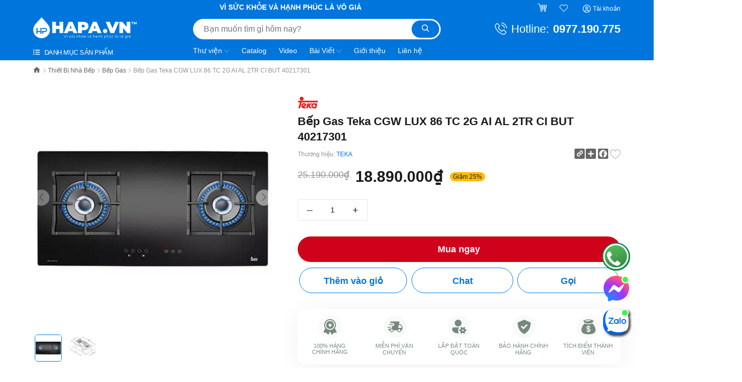

--- FILE ---
content_type: text/html; charset=utf-8
request_url: https://hapa.vn/teka-cgw-lux-86-tc-2g-ai-al-2tr-ci-but-40217301
body_size: 157125
content:
<!DOCTYPE html>
<html lang="vi">
	<head>
		<meta charset="UTF-8"/>
		<meta name="theme-color" content="#0076DC"/>
		<meta name='dmca-site-verification' content='U0JFZTlMWVB6c3h1Z2h2d3Vxb0E1QT090'/>
		<meta name="google-site-verification" content="6ZNaqbO2D6cci2KHDoUPiUP7RYfeFIyaFda_ARJecto"/> 
		<meta name="google-site-verification" content="cSOauFwdVP-F3WgSCg_sWp_ENeX-LWz38rdi87jc874"/> 
		<meta name="google-site-verification" content="I7KdkKvNwwpIxPkHaD2W-1V8xfRj7xy1EUjw3Zh19qQ"/>
		<meta name='dmca-site-verification' content='cFBTUHBwNS9JaTJvUlZHbUhhN2JtUT090'/>
		<meta name="google-site-verification" content="FzIMBkXvSpOGKKkbAjWFgVUENYO1owwHmAmha4t2HjI"/>
		<meta property="fb:app_id" content="1994037317435559"/>
		<meta name="viewport" content="width=device-width, initial-scale=1"/>
		<meta name="format-detection" content="telephone=no"/>
		<meta name="p:domain_verify" content="6a51bbcb9f8902c07585f395e069ba6d"/>

		<title>Bếp Gas Teka CGW LUX 86 TC 2G AI AL 2TR CI BUT 40217301 - Chính Hãng  | HAPA.VN &nbsp; </title>
		<meta name="description" content="Mua Bếp Gas Teka CGW LUX 86 TC 2G AI AL 2TR CI BUT 40217301 - Bảo Hành Chính Hãng 24 tháng, Miễn Phí Vận Chuyển TOÀN QUỐC - 100% Hàng Chính Hãng, Đủ đủ hóa đơn VAT, Đảm bảo Uy tín và Chất lượng tại Điện máy HAPA | hapa.vn - Mua ngay!">
		<meta name="keywords" content="Bếp Gas Teka CGW LUX 86 TC 2G AI AL 2TR CI BUT 40217301, Thiết Bị Nhà Bếp TEKA, Bếp Gas Âm, Bếp Gas, Thiết Bị Nhà Bếp, 24 tháng, bepgas, Bếp Gas Âm, CGWLUX86TC2GAIAL2TRCIBUT, CGW LUX 86 TC 2G AI AL 2TR CI BUT 40217301, Châu Âu, Gas Hobs, Giá tốt, Hàng Chính Hãng, hapa.vn, hapavn, Home Appliances, Household Electrical Appliances, Premium Kitchen Appliances, Thiết Bị Nhà Bếp, als_/bep-gas, 2 bếp, vendor_thiet-bi-nha-bep-teka, voucher_TEKA-CHINH-HANG_Giảm thêm 12%_Cho tổng giá trị đơn hàng, HAPA.VN, hapa.vn"/>		
		<link rel="canonical" href="https://hapa.vn/teka-cgw-lux-86-tc-2g-ai-al-2tr-ci-but-40217301"/>
		
		<meta name='revisit-after' content='1 days'/>
		
		<meta name="robots" content="noodp,index,follow"/>
		

		<link rel="shortcut icon" href="//bizweb.dktcdn.net/100/442/590/themes/935906/assets/favicon.png?1768993933844" type="image/x-icon "/>
		<link rel="apple-touch-icon" href="//bizweb.dktcdn.net/100/442/590/themes/935906/assets/favicon.png?1768993933844">
		
<meta property="fb:app_id" content="product" /> 
<meta property="og:type" content="product">
<meta property="og:title" content="Bếp Gas Teka CGW LUX 86 TC 2G AI AL 2TR CI BUT 40217301">

<meta property="og:image" content="https://bizweb.dktcdn.net/thumb/grande/100/442/590/products/bep-gas-teka-cgw-lux-86-tc-2-g-ai-al-2tr-ci-40217301-1.jpg?v=1649577197953">
<meta property="og:image:secure_url" content="https://bizweb.dktcdn.net/thumb/grande/100/442/590/products/bep-gas-teka-cgw-lux-86-tc-2-g-ai-al-2tr-ci-40217301-1.jpg?v=1649577197953">

<meta property="og:image" content="https://bizweb.dktcdn.net/thumb/grande/100/442/590/products/bep-gas-teka-cgw-lux-86-tc-2-g-ai-al-2tr-ci-40217301-2.jpg?v=1649577198677">
<meta property="og:image:secure_url" content="https://bizweb.dktcdn.net/thumb/grande/100/442/590/products/bep-gas-teka-cgw-lux-86-tc-2-g-ai-al-2tr-ci-40217301-2.jpg?v=1649577198677">

<meta property="og:price:amount" content="18.890.000₫">
<meta property="og:price:currency" content="VND">

<meta property="og:description" content="Mua Bếp Gas Teka CGW LUX 86 TC 2G AI AL 2TR CI BUT 40217301 - Bảo Hành Chính Hãng 24 tháng, Miễn Phí Vận Chuyển TOÀN QUỐC - 100% Hàng Chính Hãng, Đủ đủ hóa đơn VAT, Đảm bảo Uy tín và Chất lượng tại Điện máy HAPA | hapa.vn - Mua ngay!">
<meta property="og:url" content="https://hapa.vn/teka-cgw-lux-86-tc-2g-ai-al-2tr-ci-but-40217301">
<meta property="og:site_name" content="HAPA.VN">		
		<link rel="preload" as="style" type="text/css" href="//bizweb.dktcdn.net/100/442/590/themes/935906/assets/bootstrap-min.css?1768993933844">
		<link href="//bizweb.dktcdn.net/100/442/590/themes/935906/assets/bootstrap-min.css?1768993933844" rel="stylesheet" type="text/css" media="all" />
		<link rel="preload" as="style" type="text/css" href="//bizweb.dktcdn.net/100/442/590/themes/935906/assets/evo-main.scss.css?1768993933844">
		<link href="//bizweb.dktcdn.net/100/442/590/themes/935906/assets/evo-main.scss.css?1768993933844" rel="stylesheet" type="text/css" media="all" />
		

		

		
		
		
		
		
		
		
		<link rel="preload" as="style" type="text/css" href="//bizweb.dktcdn.net/100/442/590/themes/935906/assets/evo-products.scss.css?1768993933844">
		<link href="//bizweb.dktcdn.net/100/442/590/themes/935906/assets/evo-products.scss.css?1768993933844" rel="stylesheet" type="text/css" media="all" />
		
		
		
		
		<link href="//bizweb.dktcdn.net/100/442/590/themes/935906/assets/edit.scss.css?1768993933844" rel="stylesheet" type="text/css" media="all" />


		<script src="//bizweb.dktcdn.net/100/442/590/themes/935906/assets/mew_one.js?1768993933844" defer></script>

		<script>
	var Bizweb = Bizweb || {};
	Bizweb.store = 'hapa.mysapo.net';
	Bizweb.id = 442590;
	Bizweb.theme = {"id":935906,"name":"HAPA - gpsi - Navigation","role":"main"};
	Bizweb.template = 'product';
	if(!Bizweb.fbEventId)  Bizweb.fbEventId = 'xxxxxxxx-xxxx-4xxx-yxxx-xxxxxxxxxxxx'.replace(/[xy]/g, function (c) {
	var r = Math.random() * 16 | 0, v = c == 'x' ? r : (r & 0x3 | 0x8);
				return v.toString(16);
			});		
</script>
<script>
	(function () {
		function asyncLoad() {
			var urls = ["https://google-shopping-v2.sapoapps.vn/api/conversion-tracker/global-tag/1922?store=hapa.mysapo.net","https://google-shopping-v2.sapoapps.vn/api/conversion-tracker/event-tag/1922?store=hapa.mysapo.net","https://google-shopping-v2.sapoapps.vn/api/conversion-tracker/event-tag-conversion/1922?store=hapa.mysapo.net","//newproductreviews.sapoapps.vn/assets/js/productreviews.min.js?store=hapa.mysapo.net","//instantsearch.sapoapps.vn/scripts/instantsearch-st.js?store=hapa.mysapo.net","https://forms.sapoapps.vn/libs/js/surveyform.min.js?store=hapa.mysapo.net","https://aff.sapoapps.vn/api/proxy/scripttag.js?store=hapa.mysapo.net"];
			for (var i = 0; i < urls.length; i++) {
				var s = document.createElement('script');
				s.type = 'text/javascript';
				s.async = true;
				s.src = urls[i];
				var x = document.getElementsByTagName('script')[0];
				x.parentNode.insertBefore(s, x);
			}
		};
		window.attachEvent ? window.attachEvent('onload', asyncLoad) : window.addEventListener('load', asyncLoad, false);
	})();
</script>


<script>
	window.BizwebAnalytics = window.BizwebAnalytics || {};
	window.BizwebAnalytics.meta = window.BizwebAnalytics.meta || {};
	window.BizwebAnalytics.meta.currency = 'VND';
	window.BizwebAnalytics.tracking_url = '/s';

	var meta = {};
	
	meta.product = {"id": 25378489, "vendor": "TEKA", "name": "Bếp Gas Teka CGW LUX 86 TC 2G AI AL 2TR CI BUT 40217301",
	"type": "Bếp Gas", "price": 18890000 };
	
	
	for (var attr in meta) {
	window.BizwebAnalytics.meta[attr] = meta[attr];
	}
</script>

	
		<script src="/dist/js/stats.min.js?v=96f2ff2"></script>
	













		<script>
	!function(a,b){"object"==typeof module&&"object"==typeof module.exports?module.exports=a.document?b(a,!0):function(a){if(!a.document)throw new Error("jQuery requires a window with a document");return b(a)}:b(a)}("undefined"!=typeof window?window:this,function(a,b){var c=[],d=a.document,e=c.slice,f=c.concat,g=c.push,h=c.indexOf,i={},j=i.toString,k=i.hasOwnProperty,l={},m="2.2.3",n=function(a,b){return new n.fn.init(a,b)},o=/^[\s\uFEFF\xA0]+|[\s\uFEFF\xA0]+$/g,p=/^-ms-/,q=/-([\da-z])/gi,r=function(a,b){return b.toUpperCase()};n.fn=n.prototype={jquery:m,constructor:n,selector:"",length:0,toArray:function(){return e.call(this)},get:function(a){return null!=a?0>a?this[a+this.length]:this[a]:e.call(this)},pushStack:function(a){var b=n.merge(this.constructor(),a);return b.prevObject=this,b.context=this.context,b},each:function(a){return n.each(this,a)},map:function(a){return this.pushStack(n.map(this,function(b,c){return a.call(b,c,b)}))},slice:function(){return this.pushStack(e.apply(this,arguments))},first:function(){return this.eq(0)},last:function(){return this.eq(-1)},eq:function(a){var b=this.length,c=+a+(0>a?b:0);return this.pushStack(c>=0&&b>c?[this[c]]:[])},end:function(){return this.prevObject||this.constructor()},push:g,sort:c.sort,splice:c.splice},n.extend=n.fn.extend=function(){var a,b,c,d,e,f,g=arguments[0]||{},h=1,i=arguments.length,j=!1;for("boolean"==typeof g&&(j=g,g=arguments[h]||{},h++),"object"==typeof g||n.isFunction(g)||(g={}),h===i&&(g=this,h--);i>h;h++)if(null!=(a=arguments[h]))for(b in a)c=g[b],d=a[b],g!==d&&(j&&d&&(n.isPlainObject(d)||(e=n.isArray(d)))?(e?(e=!1,f=c&&n.isArray(c)?c:[]):f=c&&n.isPlainObject(c)?c:{},g[b]=n.extend(j,f,d)):void 0!==d&&(g[b]=d));return g},n.extend({expando:"jQuery"+(m+Math.random()).replace(/\D/g,""),isReady:!0,error:function(a){throw new Error(a)},noop:function(){},isFunction:function(a){return"function"===n.type(a)},isArray:Array.isArray,isWindow:function(a){return null!=a&&a===a.window},isNumeric:function(a){var b=a&&a.toString();return!n.isArray(a)&&b-parseFloat(b)+1>=0},isPlainObject:function(a){var b;if("object"!==n.type(a)||a.nodeType||n.isWindow(a))return!1;if(a.constructor&&!k.call(a,"constructor")&&!k.call(a.constructor.prototype||{},"isPrototypeOf"))return!1;for(b in a);return void 0===b||k.call(a,b)},isEmptyObject:function(a){var b;for(b in a)return!1;return!0},type:function(a){return null==a?a+"":"object"==typeof a||"function"==typeof a?i[j.call(a)]||"object":typeof a},globalEval:function(a){var b,c=eval;a=n.trim(a),a&&(1===a.indexOf("use strict")?(b=d.createElement("script"),b.text=a,d.head.appendChild(b).parentNode.removeChild(b)):c(a))},camelCase:function(a){return a.replace(p,"ms-").replace(q,r)},nodeName:function(a,b){return a.nodeName&&a.nodeName.toLowerCase()===b.toLowerCase()},each:function(a,b){var c,d=0;if(s(a)){for(c=a.length;c>d;d++)if(b.call(a[d],d,a[d])===!1)break}else for(d in a)if(b.call(a[d],d,a[d])===!1)break;return a},trim:function(a){return null==a?"":(a+"").replace(o,"")},makeArray:function(a,b){var c=b||[];return null!=a&&(s(Object(a))?n.merge(c,"string"==typeof a?[a]:a):g.call(c,a)),c},inArray:function(a,b,c){return null==b?-1:h.call(b,a,c)},merge:function(a,b){for(var c=+b.length,d=0,e=a.length;c>d;d++)a[e++]=b[d];return a.length=e,a},grep:function(a,b,c){for(var d,e=[],f=0,g=a.length,h=!c;g>f;f++)d=!b(a[f],f),d!==h&&e.push(a[f]);return e},map:function(a,b,c){var d,e,g=0,h=[];if(s(a))for(d=a.length;d>g;g++)e=b(a[g],g,c),null!=e&&h.push(e);else for(g in a)e=b(a[g],g,c),null!=e&&h.push(e);return f.apply([],h)},guid:1,proxy:function(a,b){var c,d,f;return"string"==typeof b&&(c=a[b],b=a,a=c),n.isFunction(a)?(d=e.call(arguments,2),f=function(){return a.apply(b||this,d.concat(e.call(arguments)))},f.guid=a.guid=a.guid||n.guid++,f):void 0},now:Date.now,support:l}),"function"==typeof Symbol&&(n.fn[Symbol.iterator]=c[Symbol.iterator]),n.each("Boolean Number String Function Array Date RegExp Object Error Symbol".split(" "),function(a,b){i["[object "+b+"]"]=b.toLowerCase()});function s(a){var b=!!a&&"length"in a&&a.length,c=n.type(a);return"function"===c||n.isWindow(a)?!1:"array"===c||0===b||"number"==typeof b&&b>0&&b-1 in a}var t=function(a){var b,c,d,e,f,g,h,i,j,k,l,m,n,o,p,q,r,s,t,u="sizzle"+1*new Date,v=a.document,w=0,x=0,y=ga(),z=ga(),A=ga(),B=function(a,b){return a===b&&(l=!0),0},C=1<<31,D={}.hasOwnProperty,E=[],F=E.pop,G=E.push,H=E.push,I=E.slice,J=function(a,b){for(var c=0,d=a.length;d>c;c++)if(a[c]===b)return c;return-1},K="checked|selected|async|autofocus|autoplay|controls|defer|disabled|hidden|ismap|loop|multiple|open|readonly|required|scoped",L="[\\x20\\t\\r\\n\\f]",M="(?:\\\\.|[\\w-]|[^\\x00-\\xa0])+",N="\\["+L+"*("+M+")(?:"+L+"*([*^$|!~]?=)"+L+"*(?:'((?:\\\\.|[^\\\\'])*)'|\"((?:\\\\.|[^\\\\\"])*)\"|("+M+"))|)"+L+"*\\]",O=":("+M+")(?:\\((('((?:\\\\.|[^\\\\'])*)'|\"((?:\\\\.|[^\\\\\"])*)\")|((?:\\\\.|[^\\\\()[\\]]|"+N+")*)|.*)\\)|)",P=new RegExp(L+"+","g"),Q=new RegExp("^"+L+"+|((?:^|[^\\\\])(?:\\\\.)*)"+L+"+$","g"),R=new RegExp("^"+L+"*,"+L+"*"),S=new RegExp("^"+L+"*([>+~]|"+L+")"+L+"*"),T=new RegExp("="+L+"*([^\\]'\"]*?)"+L+"*\\]","g"),U=new RegExp(O),V=new RegExp("^"+M+"$"),W={ID:new RegExp("^#("+M+")"),CLASS:new RegExp("^\\.("+M+")"),TAG:new RegExp("^("+M+"|[*])"),ATTR:new RegExp("^"+N),PSEUDO:new RegExp("^"+O),CHILD:new RegExp("^:(only|first|last|nth|nth-last)-(child|of-type)(?:\\("+L+"*(even|odd|(([+-]|)(\\d*)n|)"+L+"*(?:([+-]|)"+L+"*(\\d+)|))"+L+"*\\)|)","i"),bool:new RegExp("^(?:"+K+")$","i"),needsContext:new RegExp("^"+L+"*[>+~]|:(even|odd|eq|gt|lt|nth|first|last)(?:\\("+L+"*((?:-\\d)?\\d*)"+L+"*\\)|)(?=[^-]|$)","i")},X=/^(?:input|select|textarea|button)$/i,Y=/^h\d$/i,Z=/^[^{]+\{\s*\[native \w/,$=/^(?:#([\w-]+)|(\w+)|\.([\w-]+))$/,_=/[+~]/,aa=/'|\\/g,ba=new RegExp("\\\\([\\da-f]{1,6}"+L+"?|("+L+")|.)","ig"),ca=function(a,b,c){var d="0x"+b-65536;return d!==d||c?b:0>d?String.fromCharCode(d+65536):String.fromCharCode(d>>10|55296,1023&d|56320)},da=function(){m()};try{H.apply(E=I.call(v.childNodes),v.childNodes),E[v.childNodes.length].nodeType}catch(ea){H={apply:E.length?function(a,b){G.apply(a,I.call(b))}:function(a,b){var c=a.length,d=0;while(a[c++]=b[d++]);a.length=c-1}}}function fa(a,b,d,e){var f,h,j,k,l,o,r,s,w=b&&b.ownerDocument,x=b?b.nodeType:9;if(d=d||[],"string"!=typeof a||!a||1!==x&&9!==x&&11!==x)return d;if(!e&&((b?b.ownerDocument||b:v)!==n&&m(b),b=b||n,p)){if(11!==x&&(o=$.exec(a)))if(f=o[1]){if(9===x){if(!(j=b.getElementById(f)))return d;if(j.id===f)return d.push(j),d}else if(w&&(j=w.getElementById(f))&&t(b,j)&&j.id===f)return d.push(j),d}else{if(o[2])return H.apply(d,b.getElementsByTagName(a)),d;if((f=o[3])&&c.getElementsByClassName&&b.getElementsByClassName)return H.apply(d,b.getElementsByClassName(f)),d}if(c.qsa&&!A[a+" "]&&(!q||!q.test(a))){if(1!==x)w=b,s=a;else if("object"!==b.nodeName.toLowerCase()){(k=b.getAttribute("id"))?k=k.replace(aa,"\\$&"):b.setAttribute("id",k=u),r=g(a),h=r.length,l=V.test(k)?"#"+k:"[id='"+k+"']";while(h--)r[h]=l+" "+qa(r[h]);s=r.join(","),w=_.test(a)&&oa(b.parentNode)||b}if(s)try{return H.apply(d,w.querySelectorAll(s)),d}catch(y){}finally{k===u&&b.removeAttribute("id")}}}return i(a.replace(Q,"$1"),b,d,e)}function ga(){var a=[];function b(c,e){return a.push(c+" ")>d.cacheLength&&delete b[a.shift()],b[c+" "]=e}return b}function ha(a){return a[u]=!0,a}function ia(a){var b=n.createElement("div");try{return!!a(b)}catch(c){return!1}finally{b.parentNode&&b.parentNode.removeChild(b),b=null}}function ja(a,b){var c=a.split("|"),e=c.length;while(e--)d.attrHandle[c[e]]=b}function ka(a,b){var c=b&&a,d=c&&1===a.nodeType&&1===b.nodeType&&(~b.sourceIndex||C)-(~a.sourceIndex||C);if(d)return d;if(c)while(c=c.nextSibling)if(c===b)return-1;return a?1:-1}function la(a){return function(b){var c=b.nodeName.toLowerCase();return"input"===c&&b.type===a}}function ma(a){return function(b){var c=b.nodeName.toLowerCase();return("input"===c||"button"===c)&&b.type===a}}function na(a){return ha(function(b){return b=+b,ha(function(c,d){var e,f=a([],c.length,b),g=f.length;while(g--)c[e=f[g]]&&(c[e]=!(d[e]=c[e]))})})}function oa(a){return a&&"undefined"!=typeof a.getElementsByTagName&&a}c=fa.support={},f=fa.isXML=function(a){var b=a&&(a.ownerDocument||a).documentElement;return b?"HTML"!==b.nodeName:!1},m=fa.setDocument=function(a){var b,e,g=a?a.ownerDocument||a:v;return g!==n&&9===g.nodeType&&g.documentElement?(n=g,o=n.documentElement,p=!f(n),(e=n.defaultView)&&e.top!==e&&(e.addEventListener?e.addEventListener("unload",da,!1):e.attachEvent&&e.attachEvent("onunload",da)),c.attributes=ia(function(a){return a.className="i",!a.getAttribute("className")}),c.getElementsByTagName=ia(function(a){return a.appendChild(n.createComment("")),!a.getElementsByTagName("*").length}),c.getElementsByClassName=Z.test(n.getElementsByClassName),c.getById=ia(function(a){return o.appendChild(a).id=u,!n.getElementsByName||!n.getElementsByName(u).length}),c.getById?(d.find.ID=function(a,b){if("undefined"!=typeof b.getElementById&&p){var c=b.getElementById(a);return c?[c]:[]}},d.filter.ID=function(a){var b=a.replace(ba,ca);return function(a){return a.getAttribute("id")===b}}):(delete d.find.ID,d.filter.ID=function(a){var b=a.replace(ba,ca);return function(a){var c="undefined"!=typeof a.getAttributeNode&&a.getAttributeNode("id");return c&&c.value===b}}),d.find.TAG=c.getElementsByTagName?function(a,b){return"undefined"!=typeof b.getElementsByTagName?b.getElementsByTagName(a):c.qsa?b.querySelectorAll(a):void 0}:function(a,b){var c,d=[],e=0,f=b.getElementsByTagName(a);if("*"===a){while(c=f[e++])1===c.nodeType&&d.push(c);return d}return f},d.find.CLASS=c.getElementsByClassName&&function(a,b){return"undefined"!=typeof b.getElementsByClassName&&p?b.getElementsByClassName(a):void 0},r=[],q=[],(c.qsa=Z.test(n.querySelectorAll))&&(ia(function(a){o.appendChild(a).innerHTML="<a id='"+u+"'></a><select id='"+u+"-\r\\' msallowcapture=''><option selected=''></option></select>",a.querySelectorAll("[msallowcapture^='']").length&&q.push("[*^$]="+L+"*(?:''|\"\")"),a.querySelectorAll("[selected]").length||q.push("\\["+L+"*(?:value|"+K+")"),a.querySelectorAll("[id~="+u+"-]").length||q.push("~="),a.querySelectorAll(":checked").length||q.push(":checked"),a.querySelectorAll("a#"+u+"+*").length||q.push(".#.+[+~]")}),ia(function(a){var b=n.createElement("input");b.setAttribute("type","hidden"),a.appendChild(b).setAttribute("name","D"),a.querySelectorAll("[name=d]").length&&q.push("name"+L+"*[*^$|!~]?="),a.querySelectorAll(":enabled").length||q.push(":enabled",":disabled"),a.querySelectorAll("*,:x"),q.push(",.*:")})),(c.matchesSelector=Z.test(s=o.matches||o.webkitMatchesSelector||o.mozMatchesSelector||o.oMatchesSelector||o.msMatchesSelector))&&ia(function(a){c.disconnectedMatch=s.call(a,"div"),s.call(a,"[s!='']:x"),r.push("!=",O)}),q=q.length&&new RegExp(q.join("|")),r=r.length&&new RegExp(r.join("|")),b=Z.test(o.compareDocumentPosition),t=b||Z.test(o.contains)?function(a,b){var c=9===a.nodeType?a.documentElement:a,d=b&&b.parentNode;return a===d||!(!d||1!==d.nodeType||!(c.contains?c.contains(d):a.compareDocumentPosition&&16&a.compareDocumentPosition(d)))}:function(a,b){if(b)while(b=b.parentNode)if(b===a)return!0;return!1},B=b?function(a,b){if(a===b)return l=!0,0;var d=!a.compareDocumentPosition-!b.compareDocumentPosition;return d?d:(d=(a.ownerDocument||a)===(b.ownerDocument||b)?a.compareDocumentPosition(b):1,1&d||!c.sortDetached&&b.compareDocumentPosition(a)===d?a===n||a.ownerDocument===v&&t(v,a)?-1:b===n||b.ownerDocument===v&&t(v,b)?1:k?J(k,a)-J(k,b):0:4&d?-1:1)}:function(a,b){if(a===b)return l=!0,0;var c,d=0,e=a.parentNode,f=b.parentNode,g=[a],h=[b];if(!e||!f)return a===n?-1:b===n?1:e?-1:f?1:k?J(k,a)-J(k,b):0;if(e===f)return ka(a,b);c=a;while(c=c.parentNode)g.unshift(c);c=b;while(c=c.parentNode)h.unshift(c);while(g[d]===h[d])d++;return d?ka(g[d],h[d]):g[d]===v?-1:h[d]===v?1:0},n):n},fa.matches=function(a,b){return fa(a,null,null,b)},fa.matchesSelector=function(a,b){if((a.ownerDocument||a)!==n&&m(a),b=b.replace(T,"='$1']"),c.matchesSelector&&p&&!A[b+" "]&&(!r||!r.test(b))&&(!q||!q.test(b)))try{var d=s.call(a,b);if(d||c.disconnectedMatch||a.document&&11!==a.document.nodeType)return d}catch(e){}return fa(b,n,null,[a]).length>0},fa.contains=function(a,b){return(a.ownerDocument||a)!==n&&m(a),t(a,b)},fa.attr=function(a,b){(a.ownerDocument||a)!==n&&m(a);var e=d.attrHandle[b.toLowerCase()],f=e&&D.call(d.attrHandle,b.toLowerCase())?e(a,b,!p):void 0;return void 0!==f?f:c.attributes||!p?a.getAttribute(b):(f=a.getAttributeNode(b))&&f.specified?f.value:null},fa.error=function(a){throw new Error("Syntax error, unrecognized expression: "+a)},fa.uniqueSort=function(a){var b,d=[],e=0,f=0;if(l=!c.detectDuplicates,k=!c.sortStable&&a.slice(0),a.sort(B),l){while(b=a[f++])b===a[f]&&(e=d.push(f));while(e--)a.splice(d[e],1)}return k=null,a},e=fa.getText=function(a){var b,c="",d=0,f=a.nodeType;if(f){if(1===f||9===f||11===f){if("string"==typeof a.textContent)return a.textContent;for(a=a.firstChild;a;a=a.nextSibling)c+=e(a)}else if(3===f||4===f)return a.nodeValue}else while(b=a[d++])c+=e(b);return c},d=fa.selectors={cacheLength:50,createPseudo:ha,match:W,attrHandle:{},find:{},relative:{">":{dir:"parentNode",first:!0}," ":{dir:"parentNode"},"+":{dir:"previousSibling",first:!0},"~":{dir:"previousSibling"}},preFilter:{ATTR:function(a){return a[1]=a[1].replace(ba,ca),a[3]=(a[3]||a[4]||a[5]||"").replace(ba,ca),"~="===a[2]&&(a[3]=" "+a[3]+" "),a.slice(0,4)},CHILD:function(a){return a[1]=a[1].toLowerCase(),"nth"===a[1].slice(0,3)?(a[3]||fa.error(a[0]),a[4]=+(a[4]?a[5]+(a[6]||1):2*("even"===a[3]||"odd"===a[3])),a[5]=+(a[7]+a[8]||"odd"===a[3])):a[3]&&fa.error(a[0]),a},PSEUDO:function(a){var b,c=!a[6]&&a[2];return W.CHILD.test(a[0])?null:(a[3]?a[2]=a[4]||a[5]||"":c&&U.test(c)&&(b=g(c,!0))&&(b=c.indexOf(")",c.length-b)-c.length)&&(a[0]=a[0].slice(0,b),a[2]=c.slice(0,b)),a.slice(0,3))}},filter:{TAG:function(a){var b=a.replace(ba,ca).toLowerCase();return"*"===a?function(){return!0}:function(a){return a.nodeName&&a.nodeName.toLowerCase()===b}},CLASS:function(a){var b=y[a+" "];return b||(b=new RegExp("(^|"+L+")"+a+"("+L+"|$)"))&&y(a,function(a){return b.test("string"==typeof a.className&&a.className||"undefined"!=typeof a.getAttribute&&a.getAttribute("class")||"")})},ATTR:function(a,b,c){return function(d){var e=fa.attr(d,a);return null==e?"!="===b:b?(e+="","="===b?e===c:"!="===b?e!==c:"^="===b?c&&0===e.indexOf(c):"*="===b?c&&e.indexOf(c)>-1:"$="===b?c&&e.slice(-c.length)===c:"~="===b?(" "+e.replace(P," ")+" ").indexOf(c)>-1:"|="===b?e===c||e.slice(0,c.length+1)===c+"-":!1):!0}},CHILD:function(a,b,c,d,e){var f="nth"!==a.slice(0,3),g="last"!==a.slice(-4),h="of-type"===b;return 1===d&&0===e?function(a){return!!a.parentNode}:function(b,c,i){var j,k,l,m,n,o,p=f!==g?"nextSibling":"previousSibling",q=b.parentNode,r=h&&b.nodeName.toLowerCase(),s=!i&&!h,t=!1;if(q){if(f){while(p){m=b;while(m=m[p])if(h?m.nodeName.toLowerCase()===r:1===m.nodeType)return!1;o=p="only"===a&&!o&&"nextSibling"}return!0}if(o=[g?q.firstChild:q.lastChild],g&&s){m=q,l=m[u]||(m[u]={}),k=l[m.uniqueID]||(l[m.uniqueID]={}),j=k[a]||[],n=j[0]===w&&j[1],t=n&&j[2],m=n&&q.childNodes[n];while(m=++n&&m&&m[p]||(t=n=0)||o.pop())if(1===m.nodeType&&++t&&m===b){k[a]=[w,n,t];break}}else if(s&&(m=b,l=m[u]||(m[u]={}),k=l[m.uniqueID]||(l[m.uniqueID]={}),j=k[a]||[],n=j[0]===w&&j[1],t=n),t===!1)while(m=++n&&m&&m[p]||(t=n=0)||o.pop())if((h?m.nodeName.toLowerCase()===r:1===m.nodeType)&&++t&&(s&&(l=m[u]||(m[u]={}),k=l[m.uniqueID]||(l[m.uniqueID]={}),k[a]=[w,t]),m===b))break;return t-=e,t===d||t%d===0&&t/d>=0}}},PSEUDO:function(a,b){var c,e=d.pseudos[a]||d.setFilters[a.toLowerCase()]||fa.error("unsupported pseudo: "+a);return e[u]?e(b):e.length>1?(c=[a,a,"",b],d.setFilters.hasOwnProperty(a.toLowerCase())?ha(function(a,c){var d,f=e(a,b),g=f.length;while(g--)d=J(a,f[g]),a[d]=!(c[d]=f[g])}):function(a){return e(a,0,c)}):e}},pseudos:{not:ha(function(a){var b=[],c=[],d=h(a.replace(Q,"$1"));return d[u]?ha(function(a,b,c,e){var f,g=d(a,null,e,[]),h=a.length;while(h--)(f=g[h])&&(a[h]=!(b[h]=f))}):function(a,e,f){return b[0]=a,d(b,null,f,c),b[0]=null,!c.pop()}}),has:ha(function(a){return function(b){return fa(a,b).length>0}}),contains:ha(function(a){return a=a.replace(ba,ca),function(b){return(b.textContent||b.innerText||e(b)).indexOf(a)>-1}}),lang:ha(function(a){return V.test(a||"")||fa.error("unsupported lang: "+a),a=a.replace(ba,ca).toLowerCase(),function(b){var c;do if(c=p?b.lang:b.getAttribute("xml:lang")||b.getAttribute("lang"))return c=c.toLowerCase(),c===a||0===c.indexOf(a+"-");while((b=b.parentNode)&&1===b.nodeType);return!1}}),target:function(b){var c=a.location&&a.location.hash;return c&&c.slice(1)===b.id},root:function(a){return a===o},focus:function(a){return a===n.activeElement&&(!n.hasFocus||n.hasFocus())&&!!(a.type||a.href||~a.tabIndex)},enabled:function(a){return a.disabled===!1},disabled:function(a){return a.disabled===!0},checked:function(a){var b=a.nodeName.toLowerCase();return"input"===b&&!!a.checked||"option"===b&&!!a.selected},selected:function(a){return a.parentNode&&a.parentNode.selectedIndex,a.selected===!0},empty:function(a){for(a=a.firstChild;a;a=a.nextSibling)if(a.nodeType<6)return!1;return!0},parent:function(a){return!d.pseudos.empty(a)},header:function(a){return Y.test(a.nodeName)},input:function(a){return X.test(a.nodeName)},button:function(a){var b=a.nodeName.toLowerCase();return"input"===b&&"button"===a.type||"button"===b},text:function(a){var b;return"input"===a.nodeName.toLowerCase()&&"text"===a.type&&(null==(b=a.getAttribute("type"))||"text"===b.toLowerCase())},first:na(function(){return[0]}),last:na(function(a,b){return[b-1]}),eq:na(function(a,b,c){return[0>c?c+b:c]}),even:na(function(a,b){for(var c=0;b>c;c+=2)a.push(c);return a}),odd:na(function(a,b){for(var c=1;b>c;c+=2)a.push(c);return a}),lt:na(function(a,b,c){for(var d=0>c?c+b:c;--d>=0;)a.push(d);return a}),gt:na(function(a,b,c){for(var d=0>c?c+b:c;++d<b;)a.push(d);return a})}},d.pseudos.nth=d.pseudos.eq;for(b in{radio:!0,checkbox:!0,file:!0,password:!0,image:!0})d.pseudos[b]=la(b);for(b in{submit:!0,reset:!0})d.pseudos[b]=ma(b);function pa(){}pa.prototype=d.filters=d.pseudos,d.setFilters=new pa,g=fa.tokenize=function(a,b){var c,e,f,g,h,i,j,k=z[a+" "];if(k)return b?0:k.slice(0);h=a,i=[],j=d.preFilter;while(h){c&&!(e=R.exec(h))||(e&&(h=h.slice(e[0].length)||h),i.push(f=[])),c=!1,(e=S.exec(h))&&(c=e.shift(),f.push({value:c,type:e[0].replace(Q," ")}),h=h.slice(c.length));for(g in d.filter)!(e=W[g].exec(h))||j[g]&&!(e=j[g](e))||(c=e.shift(),f.push({value:c,type:g,matches:e}),h=h.slice(c.length));if(!c)break}return b?h.length:h?fa.error(a):z(a,i).slice(0)};function qa(a){for(var b=0,c=a.length,d="";c>b;b++)d+=a[b].value;return d}function ra(a,b,c){var d=b.dir,e=c&&"parentNode"===d,f=x++;return b.first?function(b,c,f){while(b=b[d])if(1===b.nodeType||e)return a(b,c,f)}:function(b,c,g){var h,i,j,k=[w,f];if(g){while(b=b[d])if((1===b.nodeType||e)&&a(b,c,g))return!0}else while(b=b[d])if(1===b.nodeType||e){if(j=b[u]||(b[u]={}),i=j[b.uniqueID]||(j[b.uniqueID]={}),(h=i[d])&&h[0]===w&&h[1]===f)return k[2]=h[2];if(i[d]=k,k[2]=a(b,c,g))return!0}}}function sa(a){return a.length>1?function(b,c,d){var e=a.length;while(e--)if(!a[e](b,c,d))return!1;return!0}:a[0]}function ta(a,b,c){for(var d=0,e=b.length;e>d;d++)fa(a,b[d],c);return c}function ua(a,b,c,d,e){for(var f,g=[],h=0,i=a.length,j=null!=b;i>h;h++)(f=a[h])&&(c&&!c(f,d,e)||(g.push(f),j&&b.push(h)));return g}function va(a,b,c,d,e,f){return d&&!d[u]&&(d=va(d)),e&&!e[u]&&(e=va(e,f)),ha(function(f,g,h,i){var j,k,l,m=[],n=[],o=g.length,p=f||ta(b||"*",h.nodeType?[h]:h,[]),q=!a||!f&&b?p:ua(p,m,a,h,i),r=c?e||(f?a:o||d)?[]:g:q;if(c&&c(q,r,h,i),d){j=ua(r,n),d(j,[],h,i),k=j.length;while(k--)(l=j[k])&&(r[n[k]]=!(q[n[k]]=l))}if(f){if(e||a){if(e){j=[],k=r.length;while(k--)(l=r[k])&&j.push(q[k]=l);e(null,r=[],j,i)}k=r.length;while(k--)(l=r[k])&&(j=e?J(f,l):m[k])>-1&&(f[j]=!(g[j]=l))}}else r=ua(r===g?r.splice(o,r.length):r),e?e(null,g,r,i):H.apply(g,r)})}function wa(a){for(var b,c,e,f=a.length,g=d.relative[a[0].type],h=g||d.relative[" "],i=g?1:0,k=ra(function(a){return a===b},h,!0),l=ra(function(a){return J(b,a)>-1},h,!0),m=[function(a,c,d){var e=!g&&(d||c!==j)||((b=c).nodeType?k(a,c,d):l(a,c,d));return b=null,e}];f>i;i++)if(c=d.relative[a[i].type])m=[ra(sa(m),c)];else{if(c=d.filter[a[i].type].apply(null,a[i].matches),c[u]){for(e=++i;f>e;e++)if(d.relative[a[e].type])break;return va(i>1&&sa(m),i>1&&qa(a.slice(0,i-1).concat({value:" "===a[i-2].type?"*":""})).replace(Q,"$1"),c,e>i&&wa(a.slice(i,e)),f>e&&wa(a=a.slice(e)),f>e&&qa(a))}m.push(c)}return sa(m)}function xa(a,b){var c=b.length>0,e=a.length>0,f=function(f,g,h,i,k){var l,o,q,r=0,s="0",t=f&&[],u=[],v=j,x=f||e&&d.find.TAG("*",k),y=w+=null==v?1:Math.random()||.1,z=x.length;for(k&&(j=g===n||g||k);s!==z&&null!=(l=x[s]);s++){if(e&&l){o=0,g||l.ownerDocument===n||(m(l),h=!p);while(q=a[o++])if(q(l,g||n,h)){i.push(l);break}k&&(w=y)}c&&((l=!q&&l)&&r--,f&&t.push(l))}if(r+=s,c&&s!==r){o=0;while(q=b[o++])q(t,u,g,h);if(f){if(r>0)while(s--)t[s]||u[s]||(u[s]=F.call(i));u=ua(u)}H.apply(i,u),k&&!f&&u.length>0&&r+b.length>1&&fa.uniqueSort(i)}return k&&(w=y,j=v),t};return c?ha(f):f}return h=fa.compile=function(a,b){var c,d=[],e=[],f=A[a+" "];if(!f){b||(b=g(a)),c=b.length;while(c--)f=wa(b[c]),f[u]?d.push(f):e.push(f);f=A(a,xa(e,d)),f.selector=a}return f},i=fa.select=function(a,b,e,f){var i,j,k,l,m,n="function"==typeof a&&a,o=!f&&g(a=n.selector||a);if(e=e||[],1===o.length){if(j=o[0]=o[0].slice(0),j.length>2&&"ID"===(k=j[0]).type&&c.getById&&9===b.nodeType&&p&&d.relative[j[1].type]){if(b=(d.find.ID(k.matches[0].replace(ba,ca),b)||[])[0],!b)return e;n&&(b=b.parentNode),a=a.slice(j.shift().value.length)}i=W.needsContext.test(a)?0:j.length;while(i--){if(k=j[i],d.relative[l=k.type])break;if((m=d.find[l])&&(f=m(k.matches[0].replace(ba,ca),_.test(j[0].type)&&oa(b.parentNode)||b))){if(j.splice(i,1),a=f.length&&qa(j),!a)return H.apply(e,f),e;break}}}return(n||h(a,o))(f,b,!p,e,!b||_.test(a)&&oa(b.parentNode)||b),e},c.sortStable=u.split("").sort(B).join("")===u,c.detectDuplicates=!!l,m(),c.sortDetached=ia(function(a){return 1&a.compareDocumentPosition(n.createElement("div"))}),ia(function(a){return a.innerHTML="<a href='#'></a>","#"===a.firstChild.getAttribute("href")})||ja("type|href|height|width",function(a,b,c){return c?void 0:a.getAttribute(b,"type"===b.toLowerCase()?1:2)}),c.attributes&&ia(function(a){return a.innerHTML="<input/>",a.firstChild.setAttribute("value",""),""===a.firstChild.getAttribute("value")})||ja("value",function(a,b,c){return c||"input"!==a.nodeName.toLowerCase()?void 0:a.defaultValue}),ia(function(a){return null==a.getAttribute("disabled")})||ja(K,function(a,b,c){var d;return c?void 0:a[b]===!0?b.toLowerCase():(d=a.getAttributeNode(b))&&d.specified?d.value:null}),fa}(a);n.find=t,n.expr=t.selectors,n.expr[":"]=n.expr.pseudos,n.uniqueSort=n.unique=t.uniqueSort,n.text=t.getText,n.isXMLDoc=t.isXML,n.contains=t.contains;var u=function(a,b,c){var d=[],e=void 0!==c;while((a=a[b])&&9!==a.nodeType)if(1===a.nodeType){if(e&&n(a).is(c))break;d.push(a)}return d},v=function(a,b){for(var c=[];a;a=a.nextSibling)1===a.nodeType&&a!==b&&c.push(a);return c},w=n.expr.match.needsContext,x=/^<([\w-]+)\s*\/?>(?:<\/\1>|)$/,y=/^.[^:#\[\.,]*$/;function z(a,b,c){if(n.isFunction(b))return n.grep(a,function(a,d){return!!b.call(a,d,a)!==c});if(b.nodeType)return n.grep(a,function(a){return a===b!==c});if("string"==typeof b){if(y.test(b))return n.filter(b,a,c);b=n.filter(b,a)}return n.grep(a,function(a){return h.call(b,a)>-1!==c})}n.filter=function(a,b,c){var d=b[0];return c&&(a=":not("+a+")"),1===b.length&&1===d.nodeType?n.find.matchesSelector(d,a)?[d]:[]:n.find.matches(a,n.grep(b,function(a){return 1===a.nodeType}))},n.fn.extend({find:function(a){var b,c=this.length,d=[],e=this;if("string"!=typeof a)return this.pushStack(n(a).filter(function(){for(b=0;c>b;b++)if(n.contains(e[b],this))return!0}));for(b=0;c>b;b++)n.find(a,e[b],d);return d=this.pushStack(c>1?n.unique(d):d),d.selector=this.selector?this.selector+" "+a:a,d},filter:function(a){return this.pushStack(z(this,a||[],!1))},not:function(a){return this.pushStack(z(this,a||[],!0))},is:function(a){return!!z(this,"string"==typeof a&&w.test(a)?n(a):a||[],!1).length}});var A,B=/^(?:\s*(<[\w\W]+>)[^>]*|#([\w-]*))$/,C=n.fn.init=function(a,b,c){var e,f;if(!a)return this;if(c=c||A,"string"==typeof a){if(e="<"===a[0]&&">"===a[a.length-1]&&a.length>=3?[null,a,null]:B.exec(a),!e||!e[1]&&b)return!b||b.jquery?(b||c).find(a):this.constructor(b).find(a);if(e[1]){if(b=b instanceof n?b[0]:b,n.merge(this,n.parseHTML(e[1],b&&b.nodeType?b.ownerDocument||b:d,!0)),x.test(e[1])&&n.isPlainObject(b))for(e in b)n.isFunction(this[e])?this[e](b[e]):this.attr(e,b[e]);return this}return f=d.getElementById(e[2]),f&&f.parentNode&&(this.length=1,this[0]=f),this.context=d,this.selector=a,this}return a.nodeType?(this.context=this[0]=a,this.length=1,this):n.isFunction(a)?void 0!==c.ready?c.ready(a):a(n):(void 0!==a.selector&&(this.selector=a.selector,this.context=a.context),n.makeArray(a,this))};C.prototype=n.fn,A=n(d);var D=/^(?:parents|prev(?:Until|All))/,E={children:!0,contents:!0,next:!0,prev:!0};n.fn.extend({has:function(a){var b=n(a,this),c=b.length;return this.filter(function(){for(var a=0;c>a;a++)if(n.contains(this,b[a]))return!0})},closest:function(a,b){for(var c,d=0,e=this.length,f=[],g=w.test(a)||"string"!=typeof a?n(a,b||this.context):0;e>d;d++)for(c=this[d];c&&c!==b;c=c.parentNode)if(c.nodeType<11&&(g?g.index(c)>-1:1===c.nodeType&&n.find.matchesSelector(c,a))){f.push(c);break}return this.pushStack(f.length>1?n.uniqueSort(f):f)},index:function(a){return a?"string"==typeof a?h.call(n(a),this[0]):h.call(this,a.jquery?a[0]:a):this[0]&&this[0].parentNode?this.first().prevAll().length:-1},add:function(a,b){return this.pushStack(n.uniqueSort(n.merge(this.get(),n(a,b))))},addBack:function(a){return this.add(null==a?this.prevObject:this.prevObject.filter(a))}});function F(a,b){while((a=a[b])&&1!==a.nodeType);return a}n.each({parent:function(a){var b=a.parentNode;return b&&11!==b.nodeType?b:null},parents:function(a){return u(a,"parentNode")},parentsUntil:function(a,b,c){return u(a,"parentNode",c)},next:function(a){return F(a,"nextSibling")},prev:function(a){return F(a,"previousSibling")},nextAll:function(a){return u(a,"nextSibling")},prevAll:function(a){return u(a,"previousSibling")},nextUntil:function(a,b,c){return u(a,"nextSibling",c)},prevUntil:function(a,b,c){return u(a,"previousSibling",c)},siblings:function(a){return v((a.parentNode||{}).firstChild,a)},children:function(a){return v(a.firstChild)},contents:function(a){return a.contentDocument||n.merge([],a.childNodes)}},function(a,b){n.fn[a]=function(c,d){var e=n.map(this,b,c);return"Until"!==a.slice(-5)&&(d=c),d&&"string"==typeof d&&(e=n.filter(d,e)),this.length>1&&(E[a]||n.uniqueSort(e),D.test(a)&&e.reverse()),this.pushStack(e)}});var G=/\S+/g;function H(a){var b={};return n.each(a.match(G)||[],function(a,c){b[c]=!0}),b}n.Callbacks=function(a){a="string"==typeof a?H(a):n.extend({},a);var b,c,d,e,f=[],g=[],h=-1,i=function(){for(e=a.once,d=b=!0;g.length;h=-1){c=g.shift();while(++h<f.length)f[h].apply(c[0],c[1])===!1&&a.stopOnFalse&&(h=f.length,c=!1)}a.memory||(c=!1),b=!1,e&&(f=c?[]:"")},j={add:function(){return f&&(c&&!b&&(h=f.length-1,g.push(c)),function d(b){n.each(b,function(b,c){n.isFunction(c)?a.unique&&j.has(c)||f.push(c):c&&c.length&&"string"!==n.type(c)&&d(c)})}(arguments),c&&!b&&i()),this},remove:function(){return n.each(arguments,function(a,b){var c;while((c=n.inArray(b,f,c))>-1)f.splice(c,1),h>=c&&h--}),this},has:function(a){return a?n.inArray(a,f)>-1:f.length>0},empty:function(){return f&&(f=[]),this},disable:function(){return e=g=[],f=c="",this},disabled:function(){return!f},lock:function(){return e=g=[],c||(f=c=""),this},locked:function(){return!!e},fireWith:function(a,c){return e||(c=c||[],c=[a,c.slice?c.slice():c],g.push(c),b||i()),this},fire:function(){return j.fireWith(this,arguments),this},fired:function(){return!!d}};return j},n.extend({Deferred:function(a){var b=[["resolve","done",n.Callbacks("once memory"),"resolved"],["reject","fail",n.Callbacks("once memory"),"rejected"],["notify","progress",n.Callbacks("memory")]],c="pending",d={state:function(){return c},always:function(){return e.done(arguments).fail(arguments),this},then:function(){var a=arguments;return n.Deferred(function(c){n.each(b,function(b,f){var g=n.isFunction(a[b])&&a[b];e[f[1]](function(){var a=g&&g.apply(this,arguments);a&&n.isFunction(a.promise)?a.promise().progress(c.notify).done(c.resolve).fail(c.reject):c[f[0]+"With"](this===d?c.promise():this,g?[a]:arguments)})}),a=null}).promise()},promise:function(a){return null!=a?n.extend(a,d):d}},e={};return d.pipe=d.then,n.each(b,function(a,f){var g=f[2],h=f[3];d[f[1]]=g.add,h&&g.add(function(){c=h},b[1^a][2].disable,b[2][2].lock),e[f[0]]=function(){return e[f[0]+"With"](this===e?d:this,arguments),this},e[f[0]+"With"]=g.fireWith}),d.promise(e),a&&a.call(e,e),e},when:function(a){var b=0,c=e.call(arguments),d=c.length,f=1!==d||a&&n.isFunction(a.promise)?d:0,g=1===f?a:n.Deferred(),h=function(a,b,c){return function(d){b[a]=this,c[a]=arguments.length>1?e.call(arguments):d,c===i?g.notifyWith(b,c):--f||g.resolveWith(b,c)}},i,j,k;if(d>1)for(i=new Array(d),j=new Array(d),k=new Array(d);d>b;b++)c[b]&&n.isFunction(c[b].promise)?c[b].promise().progress(h(b,j,i)).done(h(b,k,c)).fail(g.reject):--f;return f||g.resolveWith(k,c),g.promise()}});var I;n.fn.ready=function(a){return n.ready.promise().done(a),this},n.extend({isReady:!1,readyWait:1,holdReady:function(a){a?n.readyWait++:n.ready(!0)},ready:function(a){(a===!0?--n.readyWait:n.isReady)||(n.isReady=!0,a!==!0&&--n.readyWait>0||(I.resolveWith(d,[n]),n.fn.triggerHandler&&(n(d).triggerHandler("ready"),n(d).off("ready"))))}});function J(){d.removeEventListener("DOMContentLoaded",J),a.removeEventListener("load",J),n.ready()}n.ready.promise=function(b){return I||(I=n.Deferred(),"complete"===d.readyState||"loading"!==d.readyState&&!d.documentElement.doScroll?a.setTimeout(n.ready):(d.addEventListener("DOMContentLoaded",J),a.addEventListener("load",J))),I.promise(b)},n.ready.promise();var K=function(a,b,c,d,e,f,g){var h=0,i=a.length,j=null==c;if("object"===n.type(c)){e=!0;for(h in c)K(a,b,h,c[h],!0,f,g)}else if(void 0!==d&&(e=!0,n.isFunction(d)||(g=!0),j&&(g?(b.call(a,d),b=null):(j=b,b=function(a,b,c){return j.call(n(a),c)})),b))for(;i>h;h++)b(a[h],c,g?d:d.call(a[h],h,b(a[h],c)));return e?a:j?b.call(a):i?b(a[0],c):f},L=function(a){return 1===a.nodeType||9===a.nodeType||!+a.nodeType};function M(){this.expando=n.expando+M.uid++}M.uid=1,M.prototype={register:function(a,b){var c=b||{};return a.nodeType?a[this.expando]=c:Object.defineProperty(a,this.expando,{value:c,writable:!0,configurable:!0}),a[this.expando]},cache:function(a){if(!L(a))return{};var b=a[this.expando];return b||(b={},L(a)&&(a.nodeType?a[this.expando]=b:Object.defineProperty(a,this.expando,{value:b,configurable:!0}))),b},set:function(a,b,c){var d,e=this.cache(a);if("string"==typeof b)e[b]=c;else for(d in b)e[d]=b[d];return e},get:function(a,b){return void 0===b?this.cache(a):a[this.expando]&&a[this.expando][b]},access:function(a,b,c){var d;return void 0===b||b&&"string"==typeof b&&void 0===c?(d=this.get(a,b),void 0!==d?d:this.get(a,n.camelCase(b))):(this.set(a,b,c),void 0!==c?c:b)},remove:function(a,b){var c,d,e,f=a[this.expando];if(void 0!==f){if(void 0===b)this.register(a);else{n.isArray(b)?d=b.concat(b.map(n.camelCase)):(e=n.camelCase(b),b in f?d=[b,e]:(d=e,d=d in f?[d]:d.match(G)||[])),c=d.length;while(c--)delete f[d[c]]}(void 0===b||n.isEmptyObject(f))&&(a.nodeType?a[this.expando]=void 0:delete a[this.expando])}},hasData:function(a){var b=a[this.expando];return void 0!==b&&!n.isEmptyObject(b)}};var N=new M,O=new M,P=/^(?:\{[\w\W]*\}|\[[\w\W]*\])$/,Q=/[A-Z]/g;function R(a,b,c){var d;if(void 0===c&&1===a.nodeType)if(d="data-"+b.replace(Q,"-$&").toLowerCase(),c=a.getAttribute(d),"string"==typeof c){try{c="true"===c?!0:"false"===c?!1:"null"===c?null:+c+""===c?+c:P.test(c)?n.parseJSON(c):c;
}catch(e){}O.set(a,b,c)}else c=void 0;return c}n.extend({hasData:function(a){return O.hasData(a)||N.hasData(a)},data:function(a,b,c){return O.access(a,b,c)},removeData:function(a,b){O.remove(a,b)},_data:function(a,b,c){return N.access(a,b,c)},_removeData:function(a,b){N.remove(a,b)}}),n.fn.extend({data:function(a,b){var c,d,e,f=this[0],g=f&&f.attributes;if(void 0===a){if(this.length&&(e=O.get(f),1===f.nodeType&&!N.get(f,"hasDataAttrs"))){c=g.length;while(c--)g[c]&&(d=g[c].name,0===d.indexOf("data-")&&(d=n.camelCase(d.slice(5)),R(f,d,e[d])));N.set(f,"hasDataAttrs",!0)}return e}return"object"==typeof a?this.each(function(){O.set(this,a)}):K(this,function(b){var c,d;if(f&&void 0===b){if(c=O.get(f,a)||O.get(f,a.replace(Q,"-$&").toLowerCase()),void 0!==c)return c;if(d=n.camelCase(a),c=O.get(f,d),void 0!==c)return c;if(c=R(f,d,void 0),void 0!==c)return c}else d=n.camelCase(a),this.each(function(){var c=O.get(this,d);O.set(this,d,b),a.indexOf("-")>-1&&void 0!==c&&O.set(this,a,b)})},null,b,arguments.length>1,null,!0)},removeData:function(a){return this.each(function(){O.remove(this,a)})}}),n.extend({queue:function(a,b,c){var d;return a?(b=(b||"fx")+"queue",d=N.get(a,b),c&&(!d||n.isArray(c)?d=N.access(a,b,n.makeArray(c)):d.push(c)),d||[]):void 0},dequeue:function(a,b){b=b||"fx";var c=n.queue(a,b),d=c.length,e=c.shift(),f=n._queueHooks(a,b),g=function(){n.dequeue(a,b)};"inprogress"===e&&(e=c.shift(),d--),e&&("fx"===b&&c.unshift("inprogress"),delete f.stop,e.call(a,g,f)),!d&&f&&f.empty.fire()},_queueHooks:function(a,b){var c=b+"queueHooks";return N.get(a,c)||N.access(a,c,{empty:n.Callbacks("once memory").add(function(){N.remove(a,[b+"queue",c])})})}}),n.fn.extend({queue:function(a,b){var c=2;return"string"!=typeof a&&(b=a,a="fx",c--),arguments.length<c?n.queue(this[0],a):void 0===b?this:this.each(function(){var c=n.queue(this,a,b);n._queueHooks(this,a),"fx"===a&&"inprogress"!==c[0]&&n.dequeue(this,a)})},dequeue:function(a){return this.each(function(){n.dequeue(this,a)})},clearQueue:function(a){return this.queue(a||"fx",[])},promise:function(a,b){var c,d=1,e=n.Deferred(),f=this,g=this.length,h=function(){--d||e.resolveWith(f,[f])};"string"!=typeof a&&(b=a,a=void 0),a=a||"fx";while(g--)c=N.get(f[g],a+"queueHooks"),c&&c.empty&&(d++,c.empty.add(h));return h(),e.promise(b)}});var S=/[+-]?(?:\d*\.|)\d+(?:[eE][+-]?\d+|)/.source,T=new RegExp("^(?:([+-])=|)("+S+")([a-z%]*)$","i"),U=["Top","Right","Bottom","Left"],V=function(a,b){return a=b||a,"none"===n.css(a,"display")||!n.contains(a.ownerDocument,a)};function W(a,b,c,d){var e,f=1,g=20,h=d?function(){return d.cur()}:function(){return n.css(a,b,"")},i=h(),j=c&&c[3]||(n.cssNumber[b]?"":"px"),k=(n.cssNumber[b]||"px"!==j&&+i)&&T.exec(n.css(a,b));if(k&&k[3]!==j){j=j||k[3],c=c||[],k=+i||1;do f=f||".5",k/=f,n.style(a,b,k+j);while(f!==(f=h()/i)&&1!==f&&--g)}return c&&(k=+k||+i||0,e=c[1]?k+(c[1]+1)*c[2]:+c[2],d&&(d.unit=j,d.start=k,d.end=e)),e}var X=/^(?:checkbox|radio)$/i,Y=/<([\w:-]+)/,Z=/^$|\/(?:java|ecma)script/i,$={option:[1,"<select multiple='multiple'>","</select>"],thead:[1,"<table>","</table>"],col:[2,"<table><colgroup>","</colgroup></table>"],tr:[2,"<table><tbody>","</tbody></table>"],td:[3,"<table><tbody><tr>","</tr></tbody></table>"],_default:[0,"",""]};$.optgroup=$.option,$.tbody=$.tfoot=$.colgroup=$.caption=$.thead,$.th=$.td;function _(a,b){var c="undefined"!=typeof a.getElementsByTagName?a.getElementsByTagName(b||"*"):"undefined"!=typeof a.querySelectorAll?a.querySelectorAll(b||"*"):[];return void 0===b||b&&n.nodeName(a,b)?n.merge([a],c):c}function aa(a,b){for(var c=0,d=a.length;d>c;c++)N.set(a[c],"globalEval",!b||N.get(b[c],"globalEval"))}var ba=/<|&#?\w+;/;function ca(a,b,c,d,e){for(var f,g,h,i,j,k,l=b.createDocumentFragment(),m=[],o=0,p=a.length;p>o;o++)if(f=a[o],f||0===f)if("object"===n.type(f))n.merge(m,f.nodeType?[f]:f);else if(ba.test(f)){g=g||l.appendChild(b.createElement("div")),h=(Y.exec(f)||["",""])[1].toLowerCase(),i=$[h]||$._default,g.innerHTML=i[1]+n.htmlPrefilter(f)+i[2],k=i[0];while(k--)g=g.lastChild;n.merge(m,g.childNodes),g=l.firstChild,g.textContent=""}else m.push(b.createTextNode(f));l.textContent="",o=0;while(f=m[o++])if(d&&n.inArray(f,d)>-1)e&&e.push(f);else if(j=n.contains(f.ownerDocument,f),g=_(l.appendChild(f),"script"),j&&aa(g),c){k=0;while(f=g[k++])Z.test(f.type||"")&&c.push(f)}return l}!function(){var a=d.createDocumentFragment(),b=a.appendChild(d.createElement("div")),c=d.createElement("input");c.setAttribute("type","radio"),c.setAttribute("checked","checked"),c.setAttribute("name","t"),b.appendChild(c),l.checkClone=b.cloneNode(!0).cloneNode(!0).lastChild.checked,b.innerHTML="<textarea>x</textarea>",l.noCloneChecked=!!b.cloneNode(!0).lastChild.defaultValue}();var da=/^key/,ea=/^(?:mouse|pointer|contextmenu|drag|drop)|click/,fa=/^([^.]*)(?:\.(.+)|)/;function ga(){return!0}function ha(){return!1}function ia(){try{return d.activeElement}catch(a){}}function ja(a,b,c,d,e,f){var g,h;if("object"==typeof b){"string"!=typeof c&&(d=d||c,c=void 0);for(h in b)ja(a,h,c,d,b[h],f);return a}if(null==d&&null==e?(e=c,d=c=void 0):null==e&&("string"==typeof c?(e=d,d=void 0):(e=d,d=c,c=void 0)),e===!1)e=ha;else if(!e)return a;return 1===f&&(g=e,e=function(a){return n().off(a),g.apply(this,arguments)},e.guid=g.guid||(g.guid=n.guid++)),a.each(function(){n.event.add(this,b,e,d,c)})}n.event={global:{},add:function(a,b,c,d,e){var f,g,h,i,j,k,l,m,o,p,q,r=N.get(a);if(r){c.handler&&(f=c,c=f.handler,e=f.selector),c.guid||(c.guid=n.guid++),(i=r.events)||(i=r.events={}),(g=r.handle)||(g=r.handle=function(b){return"undefined"!=typeof n&&n.event.triggered!==b.type?n.event.dispatch.apply(a,arguments):void 0}),b=(b||"").match(G)||[""],j=b.length;while(j--)h=fa.exec(b[j])||[],o=q=h[1],p=(h[2]||"").split(".").sort(),o&&(l=n.event.special[o]||{},o=(e?l.delegateType:l.bindType)||o,l=n.event.special[o]||{},k=n.extend({type:o,origType:q,data:d,handler:c,guid:c.guid,selector:e,needsContext:e&&n.expr.match.needsContext.test(e),namespace:p.join(".")},f),(m=i[o])||(m=i[o]=[],m.delegateCount=0,l.setup&&l.setup.call(a,d,p,g)!==!1||a.addEventListener&&a.addEventListener(o,g)),l.add&&(l.add.call(a,k),k.handler.guid||(k.handler.guid=c.guid)),e?m.splice(m.delegateCount++,0,k):m.push(k),n.event.global[o]=!0)}},remove:function(a,b,c,d,e){var f,g,h,i,j,k,l,m,o,p,q,r=N.hasData(a)&&N.get(a);if(r&&(i=r.events)){b=(b||"").match(G)||[""],j=b.length;while(j--)if(h=fa.exec(b[j])||[],o=q=h[1],p=(h[2]||"").split(".").sort(),o){l=n.event.special[o]||{},o=(d?l.delegateType:l.bindType)||o,m=i[o]||[],h=h[2]&&new RegExp("(^|\\.)"+p.join("\\.(?:.*\\.|)")+"(\\.|$)"),g=f=m.length;while(f--)k=m[f],!e&&q!==k.origType||c&&c.guid!==k.guid||h&&!h.test(k.namespace)||d&&d!==k.selector&&("**"!==d||!k.selector)||(m.splice(f,1),k.selector&&m.delegateCount--,l.remove&&l.remove.call(a,k));g&&!m.length&&(l.teardown&&l.teardown.call(a,p,r.handle)!==!1||n.removeEvent(a,o,r.handle),delete i[o])}else for(o in i)n.event.remove(a,o+b[j],c,d,!0);n.isEmptyObject(i)&&N.remove(a,"handle events")}},dispatch:function(a){a=n.event.fix(a);var b,c,d,f,g,h=[],i=e.call(arguments),j=(N.get(this,"events")||{})[a.type]||[],k=n.event.special[a.type]||{};if(i[0]=a,a.delegateTarget=this,!k.preDispatch||k.preDispatch.call(this,a)!==!1){h=n.event.handlers.call(this,a,j),b=0;while((f=h[b++])&&!a.isPropagationStopped()){a.currentTarget=f.elem,c=0;while((g=f.handlers[c++])&&!a.isImmediatePropagationStopped())a.rnamespace&&!a.rnamespace.test(g.namespace)||(a.handleObj=g,a.data=g.data,d=((n.event.special[g.origType]||{}).handle||g.handler).apply(f.elem,i),void 0!==d&&(a.result=d)===!1&&(a.preventDefault(),a.stopPropagation()))}return k.postDispatch&&k.postDispatch.call(this,a),a.result}},handlers:function(a,b){var c,d,e,f,g=[],h=b.delegateCount,i=a.target;if(h&&i.nodeType&&("click"!==a.type||isNaN(a.button)||a.button<1))for(;i!==this;i=i.parentNode||this)if(1===i.nodeType&&(i.disabled!==!0||"click"!==a.type)){for(d=[],c=0;h>c;c++)f=b[c],e=f.selector+" ",void 0===d[e]&&(d[e]=f.needsContext?n(e,this).index(i)>-1:n.find(e,this,null,[i]).length),d[e]&&d.push(f);d.length&&g.push({elem:i,handlers:d})}return h<b.length&&g.push({elem:this,handlers:b.slice(h)}),g},props:"altKey bubbles cancelable ctrlKey currentTarget detail eventPhase metaKey relatedTarget shiftKey target timeStamp view which".split(" "),fixHooks:{},keyHooks:{props:"char charCode key keyCode".split(" "),filter:function(a,b){return null==a.which&&(a.which=null!=b.charCode?b.charCode:b.keyCode),a}},mouseHooks:{props:"button buttons clientX clientY offsetX offsetY pageX pageY screenX screenY toElement".split(" "),filter:function(a,b){var c,e,f,g=b.button;return null==a.pageX&&null!=b.clientX&&(c=a.target.ownerDocument||d,e=c.documentElement,f=c.body,a.pageX=b.clientX+(e&&e.scrollLeft||f&&f.scrollLeft||0)-(e&&e.clientLeft||f&&f.clientLeft||0),a.pageY=b.clientY+(e&&e.scrollTop||f&&f.scrollTop||0)-(e&&e.clientTop||f&&f.clientTop||0)),a.which||void 0===g||(a.which=1&g?1:2&g?3:4&g?2:0),a}},fix:function(a){if(a[n.expando])return a;var b,c,e,f=a.type,g=a,h=this.fixHooks[f];h||(this.fixHooks[f]=h=ea.test(f)?this.mouseHooks:da.test(f)?this.keyHooks:{}),e=h.props?this.props.concat(h.props):this.props,a=new n.Event(g),b=e.length;while(b--)c=e[b],a[c]=g[c];return a.target||(a.target=d),3===a.target.nodeType&&(a.target=a.target.parentNode),h.filter?h.filter(a,g):a},special:{load:{noBubble:!0},focus:{trigger:function(){return this!==ia()&&this.focus?(this.focus(),!1):void 0},delegateType:"focusin"},blur:{trigger:function(){return this===ia()&&this.blur?(this.blur(),!1):void 0},delegateType:"focusout"},click:{trigger:function(){return"checkbox"===this.type&&this.click&&n.nodeName(this,"input")?(this.click(),!1):void 0},_default:function(a){return n.nodeName(a.target,"a")}},beforeunload:{postDispatch:function(a){void 0!==a.result&&a.originalEvent&&(a.originalEvent.returnValue=a.result)}}}},n.removeEvent=function(a,b,c){a.removeEventListener&&a.removeEventListener(b,c)},n.Event=function(a,b){return this instanceof n.Event?(a&&a.type?(this.originalEvent=a,this.type=a.type,this.isDefaultPrevented=a.defaultPrevented||void 0===a.defaultPrevented&&a.returnValue===!1?ga:ha):this.type=a,b&&n.extend(this,b),this.timeStamp=a&&a.timeStamp||n.now(),void(this[n.expando]=!0)):new n.Event(a,b)},n.Event.prototype={constructor:n.Event,isDefaultPrevented:ha,isPropagationStopped:ha,isImmediatePropagationStopped:ha,preventDefault:function(){var a=this.originalEvent;this.isDefaultPrevented=ga,a&&a.preventDefault()},stopPropagation:function(){var a=this.originalEvent;this.isPropagationStopped=ga,a&&a.stopPropagation()},stopImmediatePropagation:function(){var a=this.originalEvent;this.isImmediatePropagationStopped=ga,a&&a.stopImmediatePropagation(),this.stopPropagation()}},n.each({mouseenter:"mouseover",mouseleave:"mouseout",pointerenter:"pointerover",pointerleave:"pointerout"},function(a,b){n.event.special[a]={delegateType:b,bindType:b,handle:function(a){var c,d=this,e=a.relatedTarget,f=a.handleObj;return e&&(e===d||n.contains(d,e))||(a.type=f.origType,c=f.handler.apply(this,arguments),a.type=b),c}}}),n.fn.extend({on:function(a,b,c,d){return ja(this,a,b,c,d)},one:function(a,b,c,d){return ja(this,a,b,c,d,1)},off:function(a,b,c){var d,e;if(a&&a.preventDefault&&a.handleObj)return d=a.handleObj,n(a.delegateTarget).off(d.namespace?d.origType+"."+d.namespace:d.origType,d.selector,d.handler),this;if("object"==typeof a){for(e in a)this.off(e,b,a[e]);return this}return b!==!1&&"function"!=typeof b||(c=b,b=void 0),c===!1&&(c=ha),this.each(function(){n.event.remove(this,a,c,b)})}});var ka=/<(?!area|br|col|embed|hr|img|input|link|meta|param)(([\w:-]+)[^>]*)\/>/gi,la=/<script|<style|<link/i,ma=/checked\s*(?:[^=]|=\s*.checked.)/i,na=/^true\/(.*)/,oa=/^\s*<!(?:\[CDATA\[|--)|(?:\]\]|--)>\s*$/g;function pa(a,b){return n.nodeName(a,"table")&&n.nodeName(11!==b.nodeType?b:b.firstChild,"tr")?a.getElementsByTagName("tbody")[0]||a.appendChild(a.ownerDocument.createElement("tbody")):a}function qa(a){return a.type=(null!==a.getAttribute("type"))+"/"+a.type,a}function ra(a){var b=na.exec(a.type);return b?a.type=b[1]:a.removeAttribute("type"),a}function sa(a,b){var c,d,e,f,g,h,i,j;if(1===b.nodeType){if(N.hasData(a)&&(f=N.access(a),g=N.set(b,f),j=f.events)){delete g.handle,g.events={};for(e in j)for(c=0,d=j[e].length;d>c;c++)n.event.add(b,e,j[e][c])}O.hasData(a)&&(h=O.access(a),i=n.extend({},h),O.set(b,i))}}function ta(a,b){var c=b.nodeName.toLowerCase();"input"===c&&X.test(a.type)?b.checked=a.checked:"input"!==c&&"textarea"!==c||(b.defaultValue=a.defaultValue)}function ua(a,b,c,d){b=f.apply([],b);var e,g,h,i,j,k,m=0,o=a.length,p=o-1,q=b[0],r=n.isFunction(q);if(r||o>1&&"string"==typeof q&&!l.checkClone&&ma.test(q))return a.each(function(e){var f=a.eq(e);r&&(b[0]=q.call(this,e,f.html())),ua(f,b,c,d)});if(o&&(e=ca(b,a[0].ownerDocument,!1,a,d),g=e.firstChild,1===e.childNodes.length&&(e=g),g||d)){for(h=n.map(_(e,"script"),qa),i=h.length;o>m;m++)j=e,m!==p&&(j=n.clone(j,!0,!0),i&&n.merge(h,_(j,"script"))),c.call(a[m],j,m);if(i)for(k=h[h.length-1].ownerDocument,n.map(h,ra),m=0;i>m;m++)j=h[m],Z.test(j.type||"")&&!N.access(j,"globalEval")&&n.contains(k,j)&&(j.src?n._evalUrl&&n._evalUrl(j.src):n.globalEval(j.textContent.replace(oa,"")))}return a}function va(a,b,c){for(var d,e=b?n.filter(b,a):a,f=0;null!=(d=e[f]);f++)c||1!==d.nodeType||n.cleanData(_(d)),d.parentNode&&(c&&n.contains(d.ownerDocument,d)&&aa(_(d,"script")),d.parentNode.removeChild(d));return a}n.extend({htmlPrefilter:function(a){return a.replace(ka,"<$1></$2>")},clone:function(a,b,c){var d,e,f,g,h=a.cloneNode(!0),i=n.contains(a.ownerDocument,a);if(!(l.noCloneChecked||1!==a.nodeType&&11!==a.nodeType||n.isXMLDoc(a)))for(g=_(h),f=_(a),d=0,e=f.length;e>d;d++)ta(f[d],g[d]);if(b)if(c)for(f=f||_(a),g=g||_(h),d=0,e=f.length;e>d;d++)sa(f[d],g[d]);else sa(a,h);return g=_(h,"script"),g.length>0&&aa(g,!i&&_(a,"script")),h},cleanData:function(a){for(var b,c,d,e=n.event.special,f=0;void 0!==(c=a[f]);f++)if(L(c)){if(b=c[N.expando]){if(b.events)for(d in b.events)e[d]?n.event.remove(c,d):n.removeEvent(c,d,b.handle);c[N.expando]=void 0}c[O.expando]&&(c[O.expando]=void 0)}}}),n.fn.extend({domManip:ua,detach:function(a){return va(this,a,!0)},remove:function(a){return va(this,a)},text:function(a){return K(this,function(a){return void 0===a?n.text(this):this.empty().each(function(){1!==this.nodeType&&11!==this.nodeType&&9!==this.nodeType||(this.textContent=a)})},null,a,arguments.length)},append:function(){return ua(this,arguments,function(a){if(1===this.nodeType||11===this.nodeType||9===this.nodeType){var b=pa(this,a);b.appendChild(a)}})},prepend:function(){return ua(this,arguments,function(a){if(1===this.nodeType||11===this.nodeType||9===this.nodeType){var b=pa(this,a);b.insertBefore(a,b.firstChild)}})},before:function(){return ua(this,arguments,function(a){this.parentNode&&this.parentNode.insertBefore(a,this)})},after:function(){return ua(this,arguments,function(a){this.parentNode&&this.parentNode.insertBefore(a,this.nextSibling)})},empty:function(){for(var a,b=0;null!=(a=this[b]);b++)1===a.nodeType&&(n.cleanData(_(a,!1)),a.textContent="");return this},clone:function(a,b){return a=null==a?!1:a,b=null==b?a:b,this.map(function(){return n.clone(this,a,b)})},html:function(a){return K(this,function(a){var b=this[0]||{},c=0,d=this.length;if(void 0===a&&1===b.nodeType)return b.innerHTML;if("string"==typeof a&&!la.test(a)&&!$[(Y.exec(a)||["",""])[1].toLowerCase()]){a=n.htmlPrefilter(a);try{for(;d>c;c++)b=this[c]||{},1===b.nodeType&&(n.cleanData(_(b,!1)),b.innerHTML=a);b=0}catch(e){}}b&&this.empty().append(a)},null,a,arguments.length)},replaceWith:function(){var a=[];return ua(this,arguments,function(b){var c=this.parentNode;n.inArray(this,a)<0&&(n.cleanData(_(this)),c&&c.replaceChild(b,this))},a)}}),n.each({appendTo:"append",prependTo:"prepend",insertBefore:"before",insertAfter:"after",replaceAll:"replaceWith"},function(a,b){n.fn[a]=function(a){for(var c,d=[],e=n(a),f=e.length-1,h=0;f>=h;h++)c=h===f?this:this.clone(!0),n(e[h])[b](c),g.apply(d,c.get());return this.pushStack(d)}});var wa,xa={HTML:"block",BODY:"block"};function ya(a,b){var c=n(b.createElement(a)).appendTo(b.body),d=n.css(c[0],"display");return c.detach(),d}function za(a){var b=d,c=xa[a];return c||(c=ya(a,b),"none"!==c&&c||(wa=(wa||n("<iframe frameborder='0' width='0' height='0'/>")).appendTo(b.documentElement),b=wa[0].contentDocument,b.write(),b.close(),c=ya(a,b),wa.detach()),xa[a]=c),c}var Aa=/^margin/,Ba=new RegExp("^("+S+")(?!px)[a-z%]+$","i"),Ca=function(b){var c=b.ownerDocument.defaultView;return c&&c.opener||(c=a),c.getComputedStyle(b)},Da=function(a,b,c,d){var e,f,g={};for(f in b)g[f]=a.style[f],a.style[f]=b[f];e=c.apply(a,d||[]);for(f in b)a.style[f]=g[f];return e},Ea=d.documentElement;!function(){var b,c,e,f,g=d.createElement("div"),h=d.createElement("div");if(h.style){h.style.backgroundClip="content-box",h.cloneNode(!0).style.backgroundClip="",l.clearCloneStyle="content-box"===h.style.backgroundClip,g.style.cssText="border:0;width:8px;height:0;top:0;left:-9999px;padding:0;margin-top:1px;position:absolute",g.appendChild(h);function i(){h.style.cssText="-webkit-box-sizing:border-box;-moz-box-sizing:border-box;box-sizing:border-box;position:relative;display:block;margin:auto;border:1px;padding:1px;top:1%;width:50%",h.innerHTML="",Ea.appendChild(g);var d=a.getComputedStyle(h);b="1%"!==d.top,f="2px"===d.marginLeft,c="4px"===d.width,h.style.marginRight="50%",e="4px"===d.marginRight,Ea.removeChild(g)}n.extend(l,{pixelPosition:function(){return i(),b},boxSizingReliable:function(){return null==c&&i(),c},pixelMarginRight:function(){return null==c&&i(),e},reliableMarginLeft:function(){return null==c&&i(),f},reliableMarginRight:function(){var b,c=h.appendChild(d.createElement("div"));return c.style.cssText=h.style.cssText="-webkit-box-sizing:content-box;box-sizing:content-box;display:block;margin:0;border:0;padding:0",c.style.marginRight=c.style.width="0",h.style.width="1px",Ea.appendChild(g),b=!parseFloat(a.getComputedStyle(c).marginRight),Ea.removeChild(g),h.removeChild(c),b}})}}();function Fa(a,b,c){var d,e,f,g,h=a.style;return c=c||Ca(a),g=c?c.getPropertyValue(b)||c[b]:void 0,""!==g&&void 0!==g||n.contains(a.ownerDocument,a)||(g=n.style(a,b)),c&&!l.pixelMarginRight()&&Ba.test(g)&&Aa.test(b)&&(d=h.width,e=h.minWidth,f=h.maxWidth,h.minWidth=h.maxWidth=h.width=g,g=c.width,h.width=d,h.minWidth=e,h.maxWidth=f),void 0!==g?g+"":g}function Ga(a,b){return{get:function(){return a()?void delete this.get:(this.get=b).apply(this,arguments)}}}var Ha=/^(none|table(?!-c[ea]).+)/,Ia={position:"absolute",visibility:"hidden",display:"block"},Ja={letterSpacing:"0",fontWeight:"400"},Ka=["Webkit","O","Moz","ms"],La=d.createElement("div").style;function Ma(a){if(a in La)return a;var b=a[0].toUpperCase()+a.slice(1),c=Ka.length;while(c--)if(a=Ka[c]+b,a in La)return a}function Na(a,b,c){var d=T.exec(b);return d?Math.max(0,d[2]-(c||0))+(d[3]||"px"):b}function Oa(a,b,c,d,e){for(var f=c===(d?"border":"content")?4:"width"===b?1:0,g=0;4>f;f+=2)"margin"===c&&(g+=n.css(a,c+U[f],!0,e)),d?("content"===c&&(g-=n.css(a,"padding"+U[f],!0,e)),"margin"!==c&&(g-=n.css(a,"border"+U[f]+"Width",!0,e))):(g+=n.css(a,"padding"+U[f],!0,e),"padding"!==c&&(g+=n.css(a,"border"+U[f]+"Width",!0,e)));return g}function Pa(b,c,e){var f=!0,g="width"===c?b.offsetWidth:b.offsetHeight,h=Ca(b),i="border-box"===n.css(b,"boxSizing",!1,h);if(d.msFullscreenElement&&a.top!==a&&b.getClientRects().length&&(g=Math.round(100*b.getBoundingClientRect()[c])),0>=g||null==g){if(g=Fa(b,c,h),(0>g||null==g)&&(g=b.style[c]),Ba.test(g))return g;f=i&&(l.boxSizingReliable()||g===b.style[c]),g=parseFloat(g)||0}return g+Oa(b,c,e||(i?"border":"content"),f,h)+"px"}function Qa(a,b){for(var c,d,e,f=[],g=0,h=a.length;h>g;g++)d=a[g],d.style&&(f[g]=N.get(d,"olddisplay"),c=d.style.display,b?(f[g]||"none"!==c||(d.style.display=""),""===d.style.display&&V(d)&&(f[g]=N.access(d,"olddisplay",za(d.nodeName)))):(e=V(d),"none"===c&&e||N.set(d,"olddisplay",e?c:n.css(d,"display"))));for(g=0;h>g;g++)d=a[g],d.style&&(b&&"none"!==d.style.display&&""!==d.style.display||(d.style.display=b?f[g]||"":"none"));return a}n.extend({cssHooks:{opacity:{get:function(a,b){if(b){var c=Fa(a,"opacity");return""===c?"1":c}}}},cssNumber:{animationIterationCount:!0,columnCount:!0,fillOpacity:!0,flexGrow:!0,flexShrink:!0,fontWeight:!0,lineHeight:!0,opacity:!0,order:!0,orphans:!0,widows:!0,zIndex:!0,zoom:!0},cssProps:{"float":"cssFloat"},style:function(a,b,c,d){if(a&&3!==a.nodeType&&8!==a.nodeType&&a.style){var e,f,g,h=n.camelCase(b),i=a.style;return b=n.cssProps[h]||(n.cssProps[h]=Ma(h)||h),g=n.cssHooks[b]||n.cssHooks[h],void 0===c?g&&"get"in g&&void 0!==(e=g.get(a,!1,d))?e:i[b]:(f=typeof c,"string"===f&&(e=T.exec(c))&&e[1]&&(c=W(a,b,e),f="number"),null!=c&&c===c&&("number"===f&&(c+=e&&e[3]||(n.cssNumber[h]?"":"px")),l.clearCloneStyle||""!==c||0!==b.indexOf("background")||(i[b]="inherit"),g&&"set"in g&&void 0===(c=g.set(a,c,d))||(i[b]=c)),void 0)}},css:function(a,b,c,d){var e,f,g,h=n.camelCase(b);return b=n.cssProps[h]||(n.cssProps[h]=Ma(h)||h),g=n.cssHooks[b]||n.cssHooks[h],g&&"get"in g&&(e=g.get(a,!0,c)),void 0===e&&(e=Fa(a,b,d)),"normal"===e&&b in Ja&&(e=Ja[b]),""===c||c?(f=parseFloat(e),c===!0||isFinite(f)?f||0:e):e}}),n.each(["height","width"],function(a,b){n.cssHooks[b]={get:function(a,c,d){return c?Ha.test(n.css(a,"display"))&&0===a.offsetWidth?Da(a,Ia,function(){return Pa(a,b,d)}):Pa(a,b,d):void 0},set:function(a,c,d){var e,f=d&&Ca(a),g=d&&Oa(a,b,d,"border-box"===n.css(a,"boxSizing",!1,f),f);return g&&(e=T.exec(c))&&"px"!==(e[3]||"px")&&(a.style[b]=c,c=n.css(a,b)),Na(a,c,g)}}}),n.cssHooks.marginLeft=Ga(l.reliableMarginLeft,function(a,b){return b?(parseFloat(Fa(a,"marginLeft"))||a.getBoundingClientRect().left-Da(a,{marginLeft:0},function(){return a.getBoundingClientRect().left}))+"px":void 0}),n.cssHooks.marginRight=Ga(l.reliableMarginRight,function(a,b){return b?Da(a,{display:"inline-block"},Fa,[a,"marginRight"]):void 0}),n.each({margin:"",padding:"",border:"Width"},function(a,b){n.cssHooks[a+b]={expand:function(c){for(var d=0,e={},f="string"==typeof c?c.split(" "):[c];4>d;d++)e[a+U[d]+b]=f[d]||f[d-2]||f[0];return e}},Aa.test(a)||(n.cssHooks[a+b].set=Na)}),n.fn.extend({css:function(a,b){return K(this,function(a,b,c){var d,e,f={},g=0;if(n.isArray(b)){for(d=Ca(a),e=b.length;e>g;g++)f[b[g]]=n.css(a,b[g],!1,d);return f}return void 0!==c?n.style(a,b,c):n.css(a,b)},a,b,arguments.length>1)},show:function(){return Qa(this,!0)},hide:function(){return Qa(this)},toggle:function(a){return"boolean"==typeof a?a?this.show():this.hide():this.each(function(){V(this)?n(this).show():n(this).hide()})}});function Ra(a,b,c,d,e){return new Ra.prototype.init(a,b,c,d,e)}n.Tween=Ra,Ra.prototype={constructor:Ra,init:function(a,b,c,d,e,f){this.elem=a,this.prop=c,this.easing=e||n.easing._default,this.options=b,this.start=this.now=this.cur(),this.end=d,this.unit=f||(n.cssNumber[c]?"":"px")},cur:function(){var a=Ra.propHooks[this.prop];return a&&a.get?a.get(this):Ra.propHooks._default.get(this)},run:function(a){var b,c=Ra.propHooks[this.prop];return this.options.duration?this.pos=b=n.easing[this.easing](a,this.options.duration*a,0,1,this.options.duration):this.pos=b=a,this.now=(this.end-this.start)*b+this.start,this.options.step&&this.options.step.call(this.elem,this.now,this),c&&c.set?c.set(this):Ra.propHooks._default.set(this),this}},Ra.prototype.init.prototype=Ra.prototype,Ra.propHooks={_default:{get:function(a){var b;return 1!==a.elem.nodeType||null!=a.elem[a.prop]&&null==a.elem.style[a.prop]?a.elem[a.prop]:(b=n.css(a.elem,a.prop,""),b&&"auto"!==b?b:0)},set:function(a){n.fx.step[a.prop]?n.fx.step[a.prop](a):1!==a.elem.nodeType||null==a.elem.style[n.cssProps[a.prop]]&&!n.cssHooks[a.prop]?a.elem[a.prop]=a.now:n.style(a.elem,a.prop,a.now+a.unit)}}},Ra.propHooks.scrollTop=Ra.propHooks.scrollLeft={set:function(a){a.elem.nodeType&&a.elem.parentNode&&(a.elem[a.prop]=a.now)}},n.easing={linear:function(a){return a},swing:function(a){return.5-Math.cos(a*Math.PI)/2},_default:"swing"},n.fx=Ra.prototype.init,n.fx.step={};var Sa,Ta,Ua=/^(?:toggle|show|hide)$/,Va=/queueHooks$/;function Wa(){return a.setTimeout(function(){Sa=void 0}),Sa=n.now()}function Xa(a,b){var c,d=0,e={height:a};for(b=b?1:0;4>d;d+=2-b)c=U[d],e["margin"+c]=e["padding"+c]=a;return b&&(e.opacity=e.width=a),e}function Ya(a,b,c){for(var d,e=(_a.tweeners[b]||[]).concat(_a.tweeners["*"]),f=0,g=e.length;g>f;f++)if(d=e[f].call(c,b,a))return d}function Za(a,b,c){var d,e,f,g,h,i,j,k,l=this,m={},o=a.style,p=a.nodeType&&V(a),q=N.get(a,"fxshow");c.queue||(h=n._queueHooks(a,"fx"),null==h.unqueued&&(h.unqueued=0,i=h.empty.fire,h.empty.fire=function(){h.unqueued||i()}),h.unqueued++,l.always(function(){l.always(function(){h.unqueued--,n.queue(a,"fx").length||h.empty.fire()})})),1===a.nodeType&&("height"in b||"width"in b)&&(c.overflow=[o.overflow,o.overflowX,o.overflowY],j=n.css(a,"display"),k="none"===j?N.get(a,"olddisplay")||za(a.nodeName):j,"inline"===k&&"none"===n.css(a,"float")&&(o.display="inline-block")),c.overflow&&(o.overflow="hidden",l.always(function(){o.overflow=c.overflow[0],o.overflowX=c.overflow[1],o.overflowY=c.overflow[2]}));for(d in b)if(e=b[d],Ua.exec(e)){if(delete b[d],f=f||"toggle"===e,e===(p?"hide":"show")){if("show"!==e||!q||void 0===q[d])continue;p=!0}m[d]=q&&q[d]||n.style(a,d)}else j=void 0;if(n.isEmptyObject(m))"inline"===("none"===j?za(a.nodeName):j)&&(o.display=j);else{q?"hidden"in q&&(p=q.hidden):q=N.access(a,"fxshow",{}),f&&(q.hidden=!p),p?n(a).show():l.done(function(){n(a).hide()}),l.done(function(){var b;N.remove(a,"fxshow");for(b in m)n.style(a,b,m[b])});for(d in m)g=Ya(p?q[d]:0,d,l),d in q||(q[d]=g.start,p&&(g.end=g.start,g.start="width"===d||"height"===d?1:0))}}function $a(a,b){var c,d,e,f,g;for(c in a)if(d=n.camelCase(c),e=b[d],f=a[c],n.isArray(f)&&(e=f[1],f=a[c]=f[0]),c!==d&&(a[d]=f,delete a[c]),g=n.cssHooks[d],g&&"expand"in g){f=g.expand(f),delete a[d];for(c in f)c in a||(a[c]=f[c],b[c]=e)}else b[d]=e}function _a(a,b,c){var d,e,f=0,g=_a.prefilters.length,h=n.Deferred().always(function(){delete i.elem}),i=function(){if(e)return!1;for(var b=Sa||Wa(),c=Math.max(0,j.startTime+j.duration-b),d=c/j.duration||0,f=1-d,g=0,i=j.tweens.length;i>g;g++)j.tweens[g].run(f);return h.notifyWith(a,[j,f,c]),1>f&&i?c:(h.resolveWith(a,[j]),!1)},j=h.promise({elem:a,props:n.extend({},b),opts:n.extend(!0,{specialEasing:{},easing:n.easing._default},c),originalProperties:b,originalOptions:c,startTime:Sa||Wa(),duration:c.duration,tweens:[],createTween:function(b,c){var d=n.Tween(a,j.opts,b,c,j.opts.specialEasing[b]||j.opts.easing);return j.tweens.push(d),d},stop:function(b){var c=0,d=b?j.tweens.length:0;if(e)return this;for(e=!0;d>c;c++)j.tweens[c].run(1);return b?(h.notifyWith(a,[j,1,0]),h.resolveWith(a,[j,b])):h.rejectWith(a,[j,b]),this}}),k=j.props;for($a(k,j.opts.specialEasing);g>f;f++)if(d=_a.prefilters[f].call(j,a,k,j.opts))return n.isFunction(d.stop)&&(n._queueHooks(j.elem,j.opts.queue).stop=n.proxy(d.stop,d)),d;return n.map(k,Ya,j),n.isFunction(j.opts.start)&&j.opts.start.call(a,j),n.fx.timer(n.extend(i,{elem:a,anim:j,queue:j.opts.queue})),j.progress(j.opts.progress).done(j.opts.done,j.opts.complete).fail(j.opts.fail).always(j.opts.always)}n.Animation=n.extend(_a,{tweeners:{"*":[function(a,b){var c=this.createTween(a,b);return W(c.elem,a,T.exec(b),c),c}]},tweener:function(a,b){n.isFunction(a)?(b=a,a=["*"]):a=a.match(G);for(var c,d=0,e=a.length;e>d;d++)c=a[d],_a.tweeners[c]=_a.tweeners[c]||[],_a.tweeners[c].unshift(b)},prefilters:[Za],prefilter:function(a,b){b?_a.prefilters.unshift(a):_a.prefilters.push(a)}}),n.speed=function(a,b,c){var d=a&&"object"==typeof a?n.extend({},a):{complete:c||!c&&b||n.isFunction(a)&&a,duration:a,easing:c&&b||b&&!n.isFunction(b)&&b};return d.duration=n.fx.off?0:"number"==typeof d.duration?d.duration:d.duration in n.fx.speeds?n.fx.speeds[d.duration]:n.fx.speeds._default,null!=d.queue&&d.queue!==!0||(d.queue="fx"),d.old=d.complete,d.complete=function(){n.isFunction(d.old)&&d.old.call(this),d.queue&&n.dequeue(this,d.queue)},d},n.fn.extend({fadeTo:function(a,b,c,d){return this.filter(V).css("opacity",0).show().end().animate({opacity:b},a,c,d)},animate:function(a,b,c,d){var e=n.isEmptyObject(a),f=n.speed(b,c,d),g=function(){var b=_a(this,n.extend({},a),f);(e||N.get(this,"finish"))&&b.stop(!0)};return g.finish=g,e||f.queue===!1?this.each(g):this.queue(f.queue,g)},stop:function(a,b,c){var d=function(a){var b=a.stop;delete a.stop,b(c)};return"string"!=typeof a&&(c=b,b=a,a=void 0),b&&a!==!1&&this.queue(a||"fx",[]),this.each(function(){var b=!0,e=null!=a&&a+"queueHooks",f=n.timers,g=N.get(this);if(e)g[e]&&g[e].stop&&d(g[e]);else for(e in g)g[e]&&g[e].stop&&Va.test(e)&&d(g[e]);for(e=f.length;e--;)f[e].elem!==this||null!=a&&f[e].queue!==a||(f[e].anim.stop(c),b=!1,f.splice(e,1));!b&&c||n.dequeue(this,a)})},finish:function(a){return a!==!1&&(a=a||"fx"),this.each(function(){var b,c=N.get(this),d=c[a+"queue"],e=c[a+"queueHooks"],f=n.timers,g=d?d.length:0;for(c.finish=!0,n.queue(this,a,[]),e&&e.stop&&e.stop.call(this,!0),b=f.length;b--;)f[b].elem===this&&f[b].queue===a&&(f[b].anim.stop(!0),f.splice(b,1));for(b=0;g>b;b++)d[b]&&d[b].finish&&d[b].finish.call(this);delete c.finish})}}),n.each(["toggle","show","hide"],function(a,b){var c=n.fn[b];n.fn[b]=function(a,d,e){return null==a||"boolean"==typeof a?c.apply(this,arguments):this.animate(Xa(b,!0),a,d,e)}}),n.each({slideDown:Xa("show"),slideUp:Xa("hide"),slideToggle:Xa("toggle"),fadeIn:{opacity:"show"},fadeOut:{opacity:"hide"},fadeToggle:{opacity:"toggle"}},function(a,b){n.fn[a]=function(a,c,d){return this.animate(b,a,c,d)}}),n.timers=[],n.fx.tick=function(){var a,b=0,c=n.timers;for(Sa=n.now();b<c.length;b++)a=c[b],a()||c[b]!==a||c.splice(b--,1);c.length||n.fx.stop(),Sa=void 0},n.fx.timer=function(a){n.timers.push(a),a()?n.fx.start():n.timers.pop()},n.fx.interval=13,n.fx.start=function(){Ta||(Ta=a.setInterval(n.fx.tick,n.fx.interval))},n.fx.stop=function(){a.clearInterval(Ta),Ta=null},n.fx.speeds={slow:600,fast:200,_default:400},n.fn.delay=function(b,c){return b=n.fx?n.fx.speeds[b]||b:b,c=c||"fx",this.queue(c,function(c,d){var e=a.setTimeout(c,b);d.stop=function(){a.clearTimeout(e)}})},function(){var a=d.createElement("input"),b=d.createElement("select"),c=b.appendChild(d.createElement("option"));a.type="checkbox",l.checkOn=""!==a.value,l.optSelected=c.selected,b.disabled=!0,l.optDisabled=!c.disabled,a=d.createElement("input"),a.value="t",a.type="radio",l.radioValue="t"===a.value}();var ab,bb=n.expr.attrHandle;n.fn.extend({attr:function(a,b){return K(this,n.attr,a,b,arguments.length>1)},removeAttr:function(a){return this.each(function(){n.removeAttr(this,a)})}}),n.extend({attr:function(a,b,c){var d,e,f=a.nodeType;if(3!==f&&8!==f&&2!==f)return"undefined"==typeof a.getAttribute?n.prop(a,b,c):(1===f&&n.isXMLDoc(a)||(b=b.toLowerCase(),e=n.attrHooks[b]||(n.expr.match.bool.test(b)?ab:void 0)),void 0!==c?null===c?void n.removeAttr(a,b):e&&"set"in e&&void 0!==(d=e.set(a,c,b))?d:(a.setAttribute(b,c+""),c):e&&"get"in e&&null!==(d=e.get(a,b))?d:(d=n.find.attr(a,b),null==d?void 0:d))},attrHooks:{type:{set:function(a,b){if(!l.radioValue&&"radio"===b&&n.nodeName(a,"input")){var c=a.value;return a.setAttribute("type",b),c&&(a.value=c),b}}}},removeAttr:function(a,b){var c,d,e=0,f=b&&b.match(G);if(f&&1===a.nodeType)while(c=f[e++])d=n.propFix[c]||c,n.expr.match.bool.test(c)&&(a[d]=!1),a.removeAttribute(c)}}),ab={set:function(a,b,c){return b===!1?n.removeAttr(a,c):a.setAttribute(c,c),c}},n.each(n.expr.match.bool.source.match(/\w+/g),function(a,b){var c=bb[b]||n.find.attr;bb[b]=function(a,b,d){var e,f;return d||(f=bb[b],bb[b]=e,e=null!=c(a,b,d)?b.toLowerCase():null,bb[b]=f),e}});var cb=/^(?:input|select|textarea|button)$/i,db=/^(?:a|area)$/i;n.fn.extend({prop:function(a,b){return K(this,n.prop,a,b,arguments.length>1)},removeProp:function(a){return this.each(function(){delete this[n.propFix[a]||a]})}}),n.extend({prop:function(a,b,c){var d,e,f=a.nodeType;if(3!==f&&8!==f&&2!==f)return 1===f&&n.isXMLDoc(a)||(b=n.propFix[b]||b,
	e=n.propHooks[b]),void 0!==c?e&&"set"in e&&void 0!==(d=e.set(a,c,b))?d:a[b]=c:e&&"get"in e&&null!==(d=e.get(a,b))?d:a[b]},propHooks:{tabIndex:{get:function(a){var b=n.find.attr(a,"tabindex");return b?parseInt(b,10):cb.test(a.nodeName)||db.test(a.nodeName)&&a.href?0:-1}}},propFix:{"for":"htmlFor","class":"className"}}),l.optSelected||(n.propHooks.selected={get:function(a){var b=a.parentNode;return b&&b.parentNode&&b.parentNode.selectedIndex,null},set:function(a){var b=a.parentNode;b&&(b.selectedIndex,b.parentNode&&b.parentNode.selectedIndex)}}),n.each(["tabIndex","readOnly","maxLength","cellSpacing","cellPadding","rowSpan","colSpan","useMap","frameBorder","contentEditable"],function(){n.propFix[this.toLowerCase()]=this});var eb=/[\t\r\n\f]/g;function fb(a){return a.getAttribute&&a.getAttribute("class")||""}n.fn.extend({addClass:function(a){var b,c,d,e,f,g,h,i=0;if(n.isFunction(a))return this.each(function(b){n(this).addClass(a.call(this,b,fb(this)))});if("string"==typeof a&&a){b=a.match(G)||[];while(c=this[i++])if(e=fb(c),d=1===c.nodeType&&(" "+e+" ").replace(eb," ")){g=0;while(f=b[g++])d.indexOf(" "+f+" ")<0&&(d+=f+" ");h=n.trim(d),e!==h&&c.setAttribute("class",h)}}return this},removeClass:function(a){var b,c,d,e,f,g,h,i=0;if(n.isFunction(a))return this.each(function(b){n(this).removeClass(a.call(this,b,fb(this)))});if(!arguments.length)return this.attr("class","");if("string"==typeof a&&a){b=a.match(G)||[];while(c=this[i++])if(e=fb(c),d=1===c.nodeType&&(" "+e+" ").replace(eb," ")){g=0;while(f=b[g++])while(d.indexOf(" "+f+" ")>-1)d=d.replace(" "+f+" "," ");h=n.trim(d),e!==h&&c.setAttribute("class",h)}}return this},toggleClass:function(a,b){var c=typeof a;return"boolean"==typeof b&&"string"===c?b?this.addClass(a):this.removeClass(a):n.isFunction(a)?this.each(function(c){n(this).toggleClass(a.call(this,c,fb(this),b),b)}):this.each(function(){var b,d,e,f;if("string"===c){d=0,e=n(this),f=a.match(G)||[];while(b=f[d++])e.hasClass(b)?e.removeClass(b):e.addClass(b)}else void 0!==a&&"boolean"!==c||(b=fb(this),b&&N.set(this,"__className__",b),this.setAttribute&&this.setAttribute("class",b||a===!1?"":N.get(this,"__className__")||""))})},hasClass:function(a){var b,c,d=0;b=" "+a+" ";while(c=this[d++])if(1===c.nodeType&&(" "+fb(c)+" ").replace(eb," ").indexOf(b)>-1)return!0;return!1}});var gb=/\r/g,hb=/[\x20\t\r\n\f]+/g;n.fn.extend({val:function(a){var b,c,d,e=this[0];{if(arguments.length)return d=n.isFunction(a),this.each(function(c){var e;1===this.nodeType&&(e=d?a.call(this,c,n(this).val()):a,null==e?e="":"number"==typeof e?e+="":n.isArray(e)&&(e=n.map(e,function(a){return null==a?"":a+""})),b=n.valHooks[this.type]||n.valHooks[this.nodeName.toLowerCase()],b&&"set"in b&&void 0!==b.set(this,e,"value")||(this.value=e))});if(e)return b=n.valHooks[e.type]||n.valHooks[e.nodeName.toLowerCase()],b&&"get"in b&&void 0!==(c=b.get(e,"value"))?c:(c=e.value,"string"==typeof c?c.replace(gb,""):null==c?"":c)}}}),n.extend({valHooks:{option:{get:function(a){var b=n.find.attr(a,"value");return null!=b?b:n.trim(n.text(a)).replace(hb," ")}},select:{get:function(a){for(var b,c,d=a.options,e=a.selectedIndex,f="select-one"===a.type||0>e,g=f?null:[],h=f?e+1:d.length,i=0>e?h:f?e:0;h>i;i++)if(c=d[i],(c.selected||i===e)&&(l.optDisabled?!c.disabled:null===c.getAttribute("disabled"))&&(!c.parentNode.disabled||!n.nodeName(c.parentNode,"optgroup"))){if(b=n(c).val(),f)return b;g.push(b)}return g},set:function(a,b){var c,d,e=a.options,f=n.makeArray(b),g=e.length;while(g--)d=e[g],(d.selected=n.inArray(n.valHooks.option.get(d),f)>-1)&&(c=!0);return c||(a.selectedIndex=-1),f}}}}),n.each(["radio","checkbox"],function(){n.valHooks[this]={set:function(a,b){return n.isArray(b)?a.checked=n.inArray(n(a).val(),b)>-1:void 0}},l.checkOn||(n.valHooks[this].get=function(a){return null===a.getAttribute("value")?"on":a.value})});var ib=/^(?:focusinfocus|focusoutblur)$/;n.extend(n.event,{trigger:function(b,c,e,f){var g,h,i,j,l,m,o,p=[e||d],q=k.call(b,"type")?b.type:b,r=k.call(b,"namespace")?b.namespace.split("."):[];if(h=i=e=e||d,3!==e.nodeType&&8!==e.nodeType&&!ib.test(q+n.event.triggered)&&(q.indexOf(".")>-1&&(r=q.split("."),q=r.shift(),r.sort()),l=q.indexOf(":")<0&&"on"+q,b=b[n.expando]?b:new n.Event(q,"object"==typeof b&&b),b.isTrigger=f?2:3,b.namespace=r.join("."),b.rnamespace=b.namespace?new RegExp("(^|\\.)"+r.join("\\.(?:.*\\.|)")+"(\\.|$)"):null,b.result=void 0,b.target||(b.target=e),c=null==c?[b]:n.makeArray(c,[b]),o=n.event.special[q]||{},f||!o.trigger||o.trigger.apply(e,c)!==!1)){if(!f&&!o.noBubble&&!n.isWindow(e)){for(j=o.delegateType||q,ib.test(j+q)||(h=h.parentNode);h;h=h.parentNode)p.push(h),i=h;i===(e.ownerDocument||d)&&p.push(i.defaultView||i.parentWindow||a)}g=0;while((h=p[g++])&&!b.isPropagationStopped())b.type=g>1?j:o.bindType||q,m=(N.get(h,"events")||{})[b.type]&&N.get(h,"handle"),m&&m.apply(h,c),m=l&&h[l],m&&m.apply&&L(h)&&(b.result=m.apply(h,c),b.result===!1&&b.preventDefault());return b.type=q,f||b.isDefaultPrevented()||o._default&&o._default.apply(p.pop(),c)!==!1||!L(e)||l&&n.isFunction(e[q])&&!n.isWindow(e)&&(i=e[l],i&&(e[l]=null),n.event.triggered=q,e[q](),n.event.triggered=void 0,i&&(e[l]=i)),b.result}},simulate:function(a,b,c){var d=n.extend(new n.Event,c,{type:a,isSimulated:!0});n.event.trigger(d,null,b),d.isDefaultPrevented()&&c.preventDefault()}}),n.fn.extend({trigger:function(a,b){return this.each(function(){n.event.trigger(a,b,this)})},triggerHandler:function(a,b){var c=this[0];return c?n.event.trigger(a,b,c,!0):void 0}}),n.each("blur focus focusin focusout load resize scroll unload click dblclick mousedown mouseup mousemove mouseover mouseout mouseenter mouseleave change select submit keydown keypress keyup error contextmenu".split(" "),function(a,b){n.fn[b]=function(a,c){return arguments.length>0?this.on(b,null,a,c):this.trigger(b)}}),n.fn.extend({hover:function(a,b){return this.mouseenter(a).mouseleave(b||a)}}),l.focusin="onfocusin"in a,l.focusin||n.each({focus:"focusin",blur:"focusout"},function(a,b){var c=function(a){n.event.simulate(b,a.target,n.event.fix(a))};n.event.special[b]={setup:function(){var d=this.ownerDocument||this,e=N.access(d,b);e||d.addEventListener(a,c,!0),N.access(d,b,(e||0)+1)},teardown:function(){var d=this.ownerDocument||this,e=N.access(d,b)-1;e?N.access(d,b,e):(d.removeEventListener(a,c,!0),N.remove(d,b))}}});var jb=a.location,kb=n.now(),lb=/\?/;n.parseJSON=function(a){return JSON.parse(a+"")},n.parseXML=function(b){var c;if(!b||"string"!=typeof b)return null;try{c=(new a.DOMParser).parseFromString(b,"text/xml")}catch(d){c=void 0}return c&&!c.getElementsByTagName("parsererror").length||n.error("Invalid XML: "+b),c};var mb=/#.*$/,nb=/([?&])_=[^&]*/,ob=/^(.*?):[ \t]*([^\r\n]*)$/gm,pb=/^(?:about|app|app-storage|.+-extension|file|res|widget):$/,qb=/^(?:GET|HEAD)$/,rb=/^\/\//,sb={},tb={},ub="*/".concat("*"),vb=d.createElement("a");vb.href=jb.href;function wb(a){return function(b,c){"string"!=typeof b&&(c=b,b="*");var d,e=0,f=b.toLowerCase().match(G)||[];if(n.isFunction(c))while(d=f[e++])"+"===d[0]?(d=d.slice(1)||"*",(a[d]=a[d]||[]).unshift(c)):(a[d]=a[d]||[]).push(c)}}function xb(a,b,c,d){var e={},f=a===tb;function g(h){var i;return e[h]=!0,n.each(a[h]||[],function(a,h){var j=h(b,c,d);return"string"!=typeof j||f||e[j]?f?!(i=j):void 0:(b.dataTypes.unshift(j),g(j),!1)}),i}return g(b.dataTypes[0])||!e["*"]&&g("*")}function yb(a,b){var c,d,e=n.ajaxSettings.flatOptions||{};for(c in b)void 0!==b[c]&&((e[c]?a:d||(d={}))[c]=b[c]);return d&&n.extend(!0,a,d),a}function zb(a,b,c){var d,e,f,g,h=a.contents,i=a.dataTypes;while("*"===i[0])i.shift(),void 0===d&&(d=a.mimeType||b.getResponseHeader("Content-Type"));if(d)for(e in h)if(h[e]&&h[e].test(d)){i.unshift(e);break}if(i[0]in c)f=i[0];else{for(e in c){if(!i[0]||a.converters[e+" "+i[0]]){f=e;break}g||(g=e)}f=f||g}return f?(f!==i[0]&&i.unshift(f),c[f]):void 0}function Ab(a,b,c,d){var e,f,g,h,i,j={},k=a.dataTypes.slice();if(k[1])for(g in a.converters)j[g.toLowerCase()]=a.converters[g];f=k.shift();while(f)if(a.responseFields[f]&&(c[a.responseFields[f]]=b),!i&&d&&a.dataFilter&&(b=a.dataFilter(b,a.dataType)),i=f,f=k.shift())if("*"===f)f=i;else if("*"!==i&&i!==f){if(g=j[i+" "+f]||j["* "+f],!g)for(e in j)if(h=e.split(" "),h[1]===f&&(g=j[i+" "+h[0]]||j["* "+h[0]])){g===!0?g=j[e]:j[e]!==!0&&(f=h[0],k.unshift(h[1]));break}if(g!==!0)if(g&&a["throws"])b=g(b);else try{b=g(b)}catch(l){return{state:"parsererror",error:g?l:"No conversion from "+i+" to "+f}}}return{state:"success",data:b}}n.extend({active:0,lastModified:{},etag:{},ajaxSettings:{url:jb.href,type:"GET",isLocal:pb.test(jb.protocol),global:!0,processData:!0,async:!0,contentType:"application/x-www-form-urlencoded; charset=UTF-8",accepts:{"*":ub,text:"text/plain",html:"text/html",xml:"application/xml, text/xml",json:"application/json, text/javascript"},contents:{xml:/\bxml\b/,html:/\bhtml/,json:/\bjson\b/},responseFields:{xml:"responseXML",text:"responseText",json:"responseJSON"},converters:{"* text":String,"text html":!0,"text json":n.parseJSON,"text xml":n.parseXML},flatOptions:{url:!0,context:!0}},ajaxSetup:function(a,b){return b?yb(yb(a,n.ajaxSettings),b):yb(n.ajaxSettings,a)},ajaxPrefilter:wb(sb),ajaxTransport:wb(tb),ajax:function(b,c){"object"==typeof b&&(c=b,b=void 0),c=c||{};var e,f,g,h,i,j,k,l,m=n.ajaxSetup({},c),o=m.context||m,p=m.context&&(o.nodeType||o.jquery)?n(o):n.event,q=n.Deferred(),r=n.Callbacks("once memory"),s=m.statusCode||{},t={},u={},v=0,w="canceled",x={readyState:0,getResponseHeader:function(a){var b;if(2===v){if(!h){h={};while(b=ob.exec(g))h[b[1].toLowerCase()]=b[2]}b=h[a.toLowerCase()]}return null==b?null:b},getAllResponseHeaders:function(){return 2===v?g:null},setRequestHeader:function(a,b){var c=a.toLowerCase();return v||(a=u[c]=u[c]||a,t[a]=b),this},overrideMimeType:function(a){return v||(m.mimeType=a),this},statusCode:function(a){var b;if(a)if(2>v)for(b in a)s[b]=[s[b],a[b]];else x.always(a[x.status]);return this},abort:function(a){var b=a||w;return e&&e.abort(b),z(0,b),this}};if(q.promise(x).complete=r.add,x.success=x.done,x.error=x.fail,m.url=((b||m.url||jb.href)+"").replace(mb,"").replace(rb,jb.protocol+"//"),m.type=c.method||c.type||m.method||m.type,m.dataTypes=n.trim(m.dataType||"*").toLowerCase().match(G)||[""],null==m.crossDomain){j=d.createElement("a");try{j.href=m.url,j.href=j.href,m.crossDomain=vb.protocol+"//"+vb.host!=j.protocol+"//"+j.host}catch(y){m.crossDomain=!0}}if(m.data&&m.processData&&"string"!=typeof m.data&&(m.data=n.param(m.data,m.traditional)),xb(sb,m,c,x),2===v)return x;k=n.event&&m.global,k&&0===n.active++&&n.event.trigger("ajaxStart"),m.type=m.type.toUpperCase(),m.hasContent=!qb.test(m.type),f=m.url,m.hasContent||(m.data&&(f=m.url+=(lb.test(f)?"&":"?")+m.data,delete m.data),m.cache===!1&&(m.url=nb.test(f)?f.replace(nb,"$1_="+kb++):f+(lb.test(f)?"&":"?")+"_="+kb++)),m.ifModified&&(n.lastModified[f]&&x.setRequestHeader("If-Modified-Since",n.lastModified[f]),n.etag[f]&&x.setRequestHeader("If-None-Match",n.etag[f])),(m.data&&m.hasContent&&m.contentType!==!1||c.contentType)&&x.setRequestHeader("Content-Type",m.contentType),x.setRequestHeader("Accept",m.dataTypes[0]&&m.accepts[m.dataTypes[0]]?m.accepts[m.dataTypes[0]]+("*"!==m.dataTypes[0]?", "+ub+"; q=0.01":""):m.accepts["*"]);for(l in m.headers)x.setRequestHeader(l,m.headers[l]);if(m.beforeSend&&(m.beforeSend.call(o,x,m)===!1||2===v))return x.abort();w="abort";for(l in{success:1,error:1,complete:1})x[l](m[l]);if(e=xb(tb,m,c,x)){if(x.readyState=1,k&&p.trigger("ajaxSend",[x,m]),2===v)return x;m.async&&m.timeout>0&&(i=a.setTimeout(function(){x.abort("timeout")},m.timeout));try{v=1,e.send(t,z)}catch(y){if(!(2>v))throw y;z(-1,y)}}else z(-1,"No Transport");function z(b,c,d,h){var j,l,t,u,w,y=c;2!==v&&(v=2,i&&a.clearTimeout(i),e=void 0,g=h||"",x.readyState=b>0?4:0,j=b>=200&&300>b||304===b,d&&(u=zb(m,x,d)),u=Ab(m,u,x,j),j?(m.ifModified&&(w=x.getResponseHeader("Last-Modified"),w&&(n.lastModified[f]=w),w=x.getResponseHeader("etag"),w&&(n.etag[f]=w)),204===b||"HEAD"===m.type?y="nocontent":304===b?y="notmodified":(y=u.state,l=u.data,t=u.error,j=!t)):(t=y,!b&&y||(y="error",0>b&&(b=0))),x.status=b,x.statusText=(c||y)+"",j?q.resolveWith(o,[l,y,x]):q.rejectWith(o,[x,y,t]),x.statusCode(s),s=void 0,k&&p.trigger(j?"ajaxSuccess":"ajaxError",[x,m,j?l:t]),r.fireWith(o,[x,y]),k&&(p.trigger("ajaxComplete",[x,m]),--n.active||n.event.trigger("ajaxStop")))}return x},getJSON:function(a,b,c){return n.get(a,b,c,"json")},getScript:function(a,b){return n.get(a,void 0,b,"script")}}),n.each(["get","post"],function(a,b){n[b]=function(a,c,d,e){return n.isFunction(c)&&(e=e||d,d=c,c=void 0),n.ajax(n.extend({url:a,type:b,dataType:e,data:c,success:d},n.isPlainObject(a)&&a))}}),n._evalUrl=function(a){return n.ajax({url:a,type:"GET",dataType:"script",async:!1,global:!1,"throws":!0})},n.fn.extend({wrapAll:function(a){var b;return n.isFunction(a)?this.each(function(b){n(this).wrapAll(a.call(this,b))}):(this[0]&&(b=n(a,this[0].ownerDocument).eq(0).clone(!0),this[0].parentNode&&b.insertBefore(this[0]),b.map(function(){var a=this;while(a.firstElementChild)a=a.firstElementChild;return a}).append(this)),this)},wrapInner:function(a){return n.isFunction(a)?this.each(function(b){n(this).wrapInner(a.call(this,b))}):this.each(function(){var b=n(this),c=b.contents();c.length?c.wrapAll(a):b.append(a)})},wrap:function(a){var b=n.isFunction(a);return this.each(function(c){n(this).wrapAll(b?a.call(this,c):a)})},unwrap:function(){return this.parent().each(function(){n.nodeName(this,"body")||n(this).replaceWith(this.childNodes)}).end()}}),n.expr.filters.hidden=function(a){return!n.expr.filters.visible(a)},n.expr.filters.visible=function(a){return a.offsetWidth>0||a.offsetHeight>0||a.getClientRects().length>0};var Bb=/%20/g,Cb=/\[\]$/,Db=/\r?\n/g,Eb=/^(?:submit|button|image|reset|file)$/i,Fb=/^(?:input|select|textarea|keygen)/i;function Gb(a,b,c,d){var e;if(n.isArray(b))n.each(b,function(b,e){c||Cb.test(a)?d(a,e):Gb(a+"["+("object"==typeof e&&null!=e?b:"")+"]",e,c,d)});else if(c||"object"!==n.type(b))d(a,b);else for(e in b)Gb(a+"["+e+"]",b[e],c,d)}n.param=function(a,b){var c,d=[],e=function(a,b){b=n.isFunction(b)?b():null==b?"":b,d[d.length]=encodeURIComponent(a)+"="+encodeURIComponent(b)};if(void 0===b&&(b=n.ajaxSettings&&n.ajaxSettings.traditional),n.isArray(a)||a.jquery&&!n.isPlainObject(a))n.each(a,function(){e(this.name,this.value)});else for(c in a)Gb(c,a[c],b,e);return d.join("&").replace(Bb,"+")},n.fn.extend({serialize:function(){return n.param(this.serializeArray())},serializeArray:function(){return this.map(function(){var a=n.prop(this,"elements");return a?n.makeArray(a):this}).filter(function(){var a=this.type;return this.name&&!n(this).is(":disabled")&&Fb.test(this.nodeName)&&!Eb.test(a)&&(this.checked||!X.test(a))}).map(function(a,b){var c=n(this).val();return null==c?null:n.isArray(c)?n.map(c,function(a){return{name:b.name,value:a.replace(Db,"\r\n")}}):{name:b.name,value:c.replace(Db,"\r\n")}}).get()}}),n.ajaxSettings.xhr=function(){try{return new a.XMLHttpRequest}catch(b){}};var Hb={0:200,1223:204},Ib=n.ajaxSettings.xhr();l.cors=!!Ib&&"withCredentials"in Ib,l.ajax=Ib=!!Ib,n.ajaxTransport(function(b){var c,d;return l.cors||Ib&&!b.crossDomain?{send:function(e,f){var g,h=b.xhr();if(h.open(b.type,b.url,b.async,b.username,b.password),b.xhrFields)for(g in b.xhrFields)h[g]=b.xhrFields[g];b.mimeType&&h.overrideMimeType&&h.overrideMimeType(b.mimeType),b.crossDomain||e["X-Requested-With"]||(e["X-Requested-With"]="XMLHttpRequest");for(g in e)h.setRequestHeader(g,e[g]);c=function(a){return function(){c&&(c=d=h.onload=h.onerror=h.onabort=h.onreadystatechange=null,"abort"===a?h.abort():"error"===a?"number"!=typeof h.status?f(0,"error"):f(h.status,h.statusText):f(Hb[h.status]||h.status,h.statusText,"text"!==(h.responseType||"text")||"string"!=typeof h.responseText?{binary:h.response}:{text:h.responseText},h.getAllResponseHeaders()))}},h.onload=c(),d=h.onerror=c("error"),void 0!==h.onabort?h.onabort=d:h.onreadystatechange=function(){4===h.readyState&&a.setTimeout(function(){c&&d()})},c=c("abort");try{h.send(b.hasContent&&b.data||null)}catch(i){if(c)throw i}},abort:function(){c&&c()}}:void 0}),n.ajaxSetup({accepts:{script:"text/javascript, application/javascript, application/ecmascript, application/x-ecmascript"},contents:{script:/\b(?:java|ecma)script\b/},converters:{"text script":function(a){return n.globalEval(a),a}}}),n.ajaxPrefilter("script",function(a){void 0===a.cache&&(a.cache=!1),a.crossDomain&&(a.type="GET")}),n.ajaxTransport("script",function(a){if(a.crossDomain){var b,c;return{send:function(e,f){b=n("<script>").prop({charset:a.scriptCharset,src:a.url}).on("load error",c=function(a){b.remove(),c=null,a&&f("error"===a.type?404:200,a.type)}),d.head.appendChild(b[0])},abort:function(){c&&c()}}}});var Jb=[],Kb=/(=)\?(?=&|$)|\?\?/;n.ajaxSetup({jsonp:"callback",jsonpCallback:function(){var a=Jb.pop()||n.expando+"_"+kb++;return this[a]=!0,a}}),n.ajaxPrefilter("json jsonp",function(b,c,d){var e,f,g,h=b.jsonp!==!1&&(Kb.test(b.url)?"url":"string"==typeof b.data&&0===(b.contentType||"").indexOf("application/x-www-form-urlencoded")&&Kb.test(b.data)&&"data");return h||"jsonp"===b.dataTypes[0]?(e=b.jsonpCallback=n.isFunction(b.jsonpCallback)?b.jsonpCallback():b.jsonpCallback,h?b[h]=b[h].replace(Kb,"$1"+e):b.jsonp!==!1&&(b.url+=(lb.test(b.url)?"&":"?")+b.jsonp+"="+e),b.converters["script json"]=function(){return g||n.error(e+" was not called"),g[0]},b.dataTypes[0]="json",f=a[e],a[e]=function(){g=arguments},d.always(function(){void 0===f?n(a).removeProp(e):a[e]=f,b[e]&&(b.jsonpCallback=c.jsonpCallback,Jb.push(e)),g&&n.isFunction(f)&&f(g[0]),g=f=void 0}),"script"):void 0}),n.parseHTML=function(a,b,c){if(!a||"string"!=typeof a)return null;"boolean"==typeof b&&(c=b,b=!1),b=b||d;var e=x.exec(a),f=!c&&[];return e?[b.createElement(e[1])]:(e=ca([a],b,f),f&&f.length&&n(f).remove(),n.merge([],e.childNodes))};var Lb=n.fn.load;n.fn.load=function(a,b,c){if("string"!=typeof a&&Lb)return Lb.apply(this,arguments);var d,e,f,g=this,h=a.indexOf(" ");return h>-1&&(d=n.trim(a.slice(h)),a=a.slice(0,h)),n.isFunction(b)?(c=b,b=void 0):b&&"object"==typeof b&&(e="POST"),g.length>0&&n.ajax({url:a,type:e||"GET",dataType:"html",data:b}).done(function(a){f=arguments,g.html(d?n("<div>").append(n.parseHTML(a)).find(d):a)}).always(c&&function(a,b){g.each(function(){c.apply(this,f||[a.responseText,b,a])})}),this},n.each(["ajaxStart","ajaxStop","ajaxComplete","ajaxError","ajaxSuccess","ajaxSend"],function(a,b){n.fn[b]=function(a){return this.on(b,a)}}),n.expr.filters.animated=function(a){return n.grep(n.timers,function(b){return a===b.elem}).length};function Mb(a){return n.isWindow(a)?a:9===a.nodeType&&a.defaultView}n.offset={setOffset:function(a,b,c){var d,e,f,g,h,i,j,k=n.css(a,"position"),l=n(a),m={};"static"===k&&(a.style.position="relative"),h=l.offset(),f=n.css(a,"top"),i=n.css(a,"left"),j=("absolute"===k||"fixed"===k)&&(f+i).indexOf("auto")>-1,j?(d=l.position(),g=d.top,e=d.left):(g=parseFloat(f)||0,e=parseFloat(i)||0),n.isFunction(b)&&(b=b.call(a,c,n.extend({},h))),null!=b.top&&(m.top=b.top-h.top+g),null!=b.left&&(m.left=b.left-h.left+e),"using"in b?b.using.call(a,m):l.css(m)}},n.fn.extend({offset:function(a){if(arguments.length)return void 0===a?this:this.each(function(b){n.offset.setOffset(this,a,b)});var b,c,d=this[0],e={top:0,left:0},f=d&&d.ownerDocument;if(f)return b=f.documentElement,n.contains(b,d)?(e=d.getBoundingClientRect(),c=Mb(f),{top:e.top+c.pageYOffset-b.clientTop,left:e.left+c.pageXOffset-b.clientLeft}):e},position:function(){if(this[0]){var a,b,c=this[0],d={top:0,left:0};return"fixed"===n.css(c,"position")?b=c.getBoundingClientRect():(a=this.offsetParent(),b=this.offset(),n.nodeName(a[0],"html")||(d=a.offset()),d.top+=n.css(a[0],"borderTopWidth",!0),d.left+=n.css(a[0],"borderLeftWidth",!0)),{top:b.top-d.top-n.css(c,"marginTop",!0),left:b.left-d.left-n.css(c,"marginLeft",!0)}}},offsetParent:function(){return this.map(function(){var a=this.offsetParent;while(a&&"static"===n.css(a,"position"))a=a.offsetParent;return a||Ea})}}),n.each({scrollLeft:"pageXOffset",scrollTop:"pageYOffset"},function(a,b){var c="pageYOffset"===b;n.fn[a]=function(d){return K(this,function(a,d,e){var f=Mb(a);return void 0===e?f?f[b]:a[d]:void(f?f.scrollTo(c?f.pageXOffset:e,c?e:f.pageYOffset):a[d]=e)},a,d,arguments.length)}}),n.each(["top","left"],function(a,b){n.cssHooks[b]=Ga(l.pixelPosition,function(a,c){return c?(c=Fa(a,b),Ba.test(c)?n(a).position()[b]+"px":c):void 0})}),n.each({Height:"height",Width:"width"},function(a,b){n.each({padding:"inner"+a,content:b,"":"outer"+a},function(c,d){n.fn[d]=function(d,e){var f=arguments.length&&(c||"boolean"!=typeof d),g=c||(d===!0||e===!0?"margin":"border");return K(this,function(b,c,d){var e;return n.isWindow(b)?b.document.documentElement["client"+a]:9===b.nodeType?(e=b.documentElement,Math.max(b.body["scroll"+a],e["scroll"+a],b.body["offset"+a],e["offset"+a],e["client"+a])):void 0===d?n.css(b,c,g):n.style(b,c,d,g)},b,f?d:void 0,f,null)}})}),n.fn.extend({bind:function(a,b,c){return this.on(a,null,b,c)},unbind:function(a,b){return this.off(a,null,b)},delegate:function(a,b,c,d){return this.on(b,a,c,d)},undelegate:function(a,b,c){return 1===arguments.length?this.off(a,"**"):this.off(b,a||"**",c)},size:function(){return this.length}}),n.fn.andSelf=n.fn.addBack,"function"==typeof define&&define.amd&&define("jquery",[],function(){return n});var Nb=a.jQuery,Ob=a.$;return n.noConflict=function(b){return a.$===n&&(a.$=Ob),b&&a.jQuery===n&&(a.jQuery=Nb),n},b||(a.jQuery=a.$=n),n});
!function(t,e){"object"==typeof exports&&"undefined"!=typeof module?e(exports,require("jquery"),require("popper.js")):"function"==typeof define&&define.amd?define(["exports","jquery","popper.js"],e):e((t=t||self).bootstrap={},t.jQuery,t.Popper)}(this,function(t,g,u){"use strict";function i(t,e){for(var n=0;n<e.length;n++){var i=e[n];i.enumerable=i.enumerable||!1,i.configurable=!0,"value"in i&&(i.writable=!0),Object.defineProperty(t,i.key,i)}}function s(t,e,n){return e&&i(t.prototype,e),n&&i(t,n),t}function l(o){for(var t=1;t<arguments.length;t++){var r=null!=arguments[t]?arguments[t]:{},e=Object.keys(r);"function"==typeof Object.getOwnPropertySymbols&&(e=e.concat(Object.getOwnPropertySymbols(r).filter(function(t){return Object.getOwnPropertyDescriptor(r,t).enumerable}))),e.forEach(function(t){var e,n,i;e=o,i=r[n=t],n in e?Object.defineProperty(e,n,{value:i,enumerable:!0,configurable:!0,writable:!0}):e[n]=i})}return o}g=g&&g.hasOwnProperty("default")?g.default:g,u=u&&u.hasOwnProperty("default")?u.default:u;var e="transitionend";function n(t){var e=this,n=!1;return g(this).one(_.TRANSITION_END,function(){n=!0}),setTimeout(function(){n||_.triggerTransitionEnd(e)},t),this}var _={TRANSITION_END:"bsTransitionEnd",getUID:function(t){for(;t+=~~(1e6*Math.random()),document.getElementById(t););return t},getSelectorFromElement:function(t){var e=t.getAttribute("data-target");if(!e||"#"===e){var n=t.getAttribute("href");e=n&&"#"!==n?n.trim():""}try{return document.querySelector(e)?e:null}catch(t){return null}},getTransitionDurationFromElement:function(t){if(!t)return 0;var e=g(t).css("transition-duration"),n=g(t).css("transition-delay"),i=parseFloat(e),o=parseFloat(n);return i||o?(e=e.split(",")[0],n=n.split(",")[0],1e3*(parseFloat(e)+parseFloat(n))):0},reflow:function(t){return t.offsetHeight},triggerTransitionEnd:function(t){g(t).trigger(e)},supportsTransitionEnd:function(){return Boolean(e)},isElement:function(t){return(t[0]||t).nodeType},typeCheckConfig:function(t,e,n){for(var i in n)if(Object.prototype.hasOwnProperty.call(n,i)){var o=n[i],r=e[i],s=r&&_.isElement(r)?"element":(a=r,{}.toString.call(a).match(/\s([a-z]+)/i)[1].toLowerCase());if(!new RegExp(o).test(s))throw new Error(t.toUpperCase()+': Option "'+i+'" provided type "'+s+'" but expected type "'+o+'".')}var a},findShadowRoot:function(t){if(!document.documentElement.attachShadow)return null;if("function"!=typeof t.getRootNode)return t instanceof ShadowRoot?t:t.parentNode?_.findShadowRoot(t.parentNode):null;var e=t.getRootNode();return e instanceof ShadowRoot?e:null}};g.fn.emulateTransitionEnd=n,g.event.special[_.TRANSITION_END]={bindType:e,delegateType:e,handle:function(t){if(g(t.target).is(this))return t.handleObj.handler.apply(this,arguments)}};var o="alert",r="bs.alert",a="."+r,c=g.fn[o],h={CLOSE:"close"+a,CLOSED:"closed"+a,CLICK_DATA_API:"click"+a+".data-api"},f="alert",d="fade",m="show",p=function(){function i(t){this._element=t}var t=i.prototype;return t.close=function(t){var e=this._element;t&&(e=this._getRootElement(t)),this._triggerCloseEvent(e).isDefaultPrevented()||this._removeElement(e)},t.dispose=function(){g.removeData(this._element,r),this._element=null},t._getRootElement=function(t){var e=_.getSelectorFromElement(t),n=!1;return e&&(n=document.querySelector(e)),n||(n=g(t).closest("."+f)[0]),n},t._triggerCloseEvent=function(t){var e=g.Event(h.CLOSE);return g(t).trigger(e),e},t._removeElement=function(e){var n=this;if(g(e).removeClass(m),g(e).hasClass(d)){var t=_.getTransitionDurationFromElement(e);g(e).one(_.TRANSITION_END,function(t){return n._destroyElement(e,t)}).emulateTransitionEnd(t)}else this._destroyElement(e)},t._destroyElement=function(t){g(t).detach().trigger(h.CLOSED).remove()},i._jQueryInterface=function(n){return this.each(function(){var t=g(this),e=t.data(r);e||(e=new i(this),t.data(r,e)),"close"===n&&e[n](this)})},i._handleDismiss=function(e){return function(t){t&&t.preventDefault(),e.close(this)}},s(i,null,[{key:"VERSION",get:function(){return"4.3.1"}}]),i}();g(document).on(h.CLICK_DATA_API,'[data-dismiss="alert"]',p._handleDismiss(new p)),g.fn[o]=p._jQueryInterface,g.fn[o].Constructor=p,g.fn[o].noConflict=function(){return g.fn[o]=c,p._jQueryInterface};var v="button",y="bs.button",E="."+y,C=".data-api",T=g.fn[v],S="active",b="btn",I="focus",D='[data-toggle^="button"]',w='[data-toggle="buttons"]',A='input:not([type="hidden"])',N=".active",O=".btn",k={CLICK_DATA_API:"click"+E+C,FOCUS_BLUR_DATA_API:"focus"+E+C+" blur"+E+C},P=function(){function n(t){this._element=t}var t=n.prototype;return t.toggle=function(){var t=!0,e=!0,n=g(this._element).closest(w)[0];if(n){var i=this._element.querySelector(A);if(i){if("radio"===i.type)if(i.checked&&this._element.classList.contains(S))t=!1;else{var o=n.querySelector(N);o&&g(o).removeClass(S)}if(t){if(i.hasAttribute("disabled")||n.hasAttribute("disabled")||i.classList.contains("disabled")||n.classList.contains("disabled"))return;i.checked=!this._element.classList.contains(S),g(i).trigger("change")}i.focus(),e=!1}}e&&this._element.setAttribute("aria-pressed",!this._element.classList.contains(S)),t&&g(this._element).toggleClass(S)},t.dispose=function(){g.removeData(this._element,y),this._element=null},n._jQueryInterface=function(e){return this.each(function(){var t=g(this).data(y);t||(t=new n(this),g(this).data(y,t)),"toggle"===e&&t[e]()})},s(n,null,[{key:"VERSION",get:function(){return"4.3.1"}}]),n}();g(document).on(k.CLICK_DATA_API,D,function(t){t.preventDefault();var e=t.target;g(e).hasClass(b)||(e=g(e).closest(O)),P._jQueryInterface.call(g(e),"toggle")}).on(k.FOCUS_BLUR_DATA_API,D,function(t){var e=g(t.target).closest(O)[0];g(e).toggleClass(I,/^focus(in)?$/.test(t.type))}),g.fn[v]=P._jQueryInterface,g.fn[v].Constructor=P,g.fn[v].noConflict=function(){return g.fn[v]=T,P._jQueryInterface};var L="carousel",j="bs.carousel",H="."+j,R=".data-api",x=g.fn[L],F={interval:5e3,keyboard:!0,slide:!1,pause:"hover",wrap:!0,touch:!0},U={interval:"(number|boolean)",keyboard:"boolean",slide:"(boolean|string)",pause:"(string|boolean)",wrap:"boolean",touch:"boolean"},W="next",q="prev",M="left",K="right",Q={SLIDE:"slide"+H,SLID:"slid"+H,KEYDOWN:"keydown"+H,MOUSEENTER:"mouseenter"+H,MOUSELEAVE:"mouseleave"+H,TOUCHSTART:"touchstart"+H,TOUCHMOVE:"touchmove"+H,TOUCHEND:"touchend"+H,POINTERDOWN:"pointerdown"+H,POINTERUP:"pointerup"+H,DRAG_START:"dragstart"+H,LOAD_DATA_API:"load"+H+R,CLICK_DATA_API:"click"+H+R},B="carousel",V="active",Y="slide",z="carousel-item-right",X="carousel-item-left",$="carousel-item-next",G="carousel-item-prev",J="pointer-event",Z=".active",tt=".active.carousel-item",et=".carousel-item",nt=".carousel-item img",it=".carousel-item-next, .carousel-item-prev",ot=".carousel-indicators",rt="[data-slide], [data-slide-to]",st='[data-ride="carousel"]',at={TOUCH:"touch",PEN:"pen"},lt=function(){function r(t,e){this._items=null,this._interval=null,this._activeElement=null,this._isPaused=!1,this._isSliding=!1,this.touchTimeout=null,this.touchStartX=0,this.touchDeltaX=0,this._config=this._getConfig(e),this._element=t,this._indicatorsElement=this._element.querySelector(ot),this._touchSupported="ontouchstart"in document.documentElement||0<navigator.maxTouchPoints,this._pointerEvent=Boolean(window.PointerEvent||window.MSPointerEvent),this._addEventListeners()}var t=r.prototype;return t.next=function(){this._isSliding||this._slide(W)},t.nextWhenVisible=function(){!document.hidden&&g(this._element).is(":visible")&&"hidden"!==g(this._element).css("visibility")&&this.next()},t.prev=function(){this._isSliding||this._slide(q)},t.pause=function(t){t||(this._isPaused=!0),this._element.querySelector(it)&&(_.triggerTransitionEnd(this._element),this.cycle(!0)),clearInterval(this._interval),this._interval=null},t.cycle=function(t){t||(this._isPaused=!1),this._interval&&(clearInterval(this._interval),this._interval=null),this._config.interval&&!this._isPaused&&(this._interval=setInterval((document.visibilityState?this.nextWhenVisible:this.next).bind(this),this._config.interval))},t.to=function(t){var e=this;this._activeElement=this._element.querySelector(tt);var n=this._getItemIndex(this._activeElement);if(!(t>this._items.length-1||t<0))if(this._isSliding)g(this._element).one(Q.SLID,function(){return e.to(t)});else{if(n===t)return this.pause(),void this.cycle();var i=n<t?W:q;this._slide(i,this._items[t])}},t.dispose=function(){g(this._element).off(H),g.removeData(this._element,j),this._items=null,this._config=null,this._element=null,this._interval=null,this._isPaused=null,this._isSliding=null,this._activeElement=null,this._indicatorsElement=null},t._getConfig=function(t){return t=l({},F,t),_.typeCheckConfig(L,t,U),t},t._handleSwipe=function(){var t=Math.abs(this.touchDeltaX);if(!(t<=40)){var e=t/this.touchDeltaX;0<e&&this.prev(),e<0&&this.next()}},t._addEventListeners=function(){var e=this;this._config.keyboard&&g(this._element).on(Q.KEYDOWN,function(t){return e._keydown(t)}),"hover"===this._config.pause&&g(this._element).on(Q.MOUSEENTER,function(t){return e.pause(t)}).on(Q.MOUSELEAVE,function(t){return e.cycle(t)}),this._config.touch&&this._addTouchEventListeners()},t._addTouchEventListeners=function(){var n=this;if(this._touchSupported){var e=function(t){n._pointerEvent&&at[t.originalEvent.pointerType.toUpperCase()]?n.touchStartX=t.originalEvent.clientX:n._pointerEvent||(n.touchStartX=t.originalEvent.touches[0].clientX)},i=function(t){n._pointerEvent&&at[t.originalEvent.pointerType.toUpperCase()]&&(n.touchDeltaX=t.originalEvent.clientX-n.touchStartX),n._handleSwipe(),"hover"===n._config.pause&&(n.pause(),n.touchTimeout&&clearTimeout(n.touchTimeout),n.touchTimeout=setTimeout(function(t){return n.cycle(t)},500+n._config.interval))};g(this._element.querySelectorAll(nt)).on(Q.DRAG_START,function(t){return t.preventDefault()}),this._pointerEvent?(g(this._element).on(Q.POINTERDOWN,function(t){return e(t)}),g(this._element).on(Q.POINTERUP,function(t){return i(t)}),this._element.classList.add(J)):(g(this._element).on(Q.TOUCHSTART,function(t){return e(t)}),g(this._element).on(Q.TOUCHMOVE,function(t){var e;(e=t).originalEvent.touches&&1<e.originalEvent.touches.length?n.touchDeltaX=0:n.touchDeltaX=e.originalEvent.touches[0].clientX-n.touchStartX}),g(this._element).on(Q.TOUCHEND,function(t){return i(t)}))}},t._keydown=function(t){if(!/input|textarea/i.test(t.target.tagName))switch(t.which){case 37:t.preventDefault(),this.prev();break;case 39:t.preventDefault(),this.next()}},t._getItemIndex=function(t){return this._items=t&&t.parentNode?[].slice.call(t.parentNode.querySelectorAll(et)):[],this._items.indexOf(t)},t._getItemByDirection=function(t,e){var n=t===W,i=t===q,o=this._getItemIndex(e),r=this._items.length-1;if((i&&0===o||n&&o===r)&&!this._config.wrap)return e;var s=(o+(t===q?-1:1))%this._items.length;return-1===s?this._items[this._items.length-1]:this._items[s]},t._triggerSlideEvent=function(t,e){var n=this._getItemIndex(t),i=this._getItemIndex(this._element.querySelector(tt)),o=g.Event(Q.SLIDE,{relatedTarget:t,direction:e,from:i,to:n});return g(this._element).trigger(o),o},t._setActiveIndicatorElement=function(t){if(this._indicatorsElement){var e=[].slice.call(this._indicatorsElement.querySelectorAll(Z));g(e).removeClass(V);var n=this._indicatorsElement.children[this._getItemIndex(t)];n&&g(n).addClass(V)}},t._slide=function(t,e){var n,i,o,r=this,s=this._element.querySelector(tt),a=this._getItemIndex(s),l=e||s&&this._getItemByDirection(t,s),c=this._getItemIndex(l),h=Boolean(this._interval);if(o=t===W?(n=X,i=$,M):(n=z,i=G,K),l&&g(l).hasClass(V))this._isSliding=!1;else if(!this._triggerSlideEvent(l,o).isDefaultPrevented()&&s&&l){this._isSliding=!0,h&&this.pause(),this._setActiveIndicatorElement(l);var u=g.Event(Q.SLID,{relatedTarget:l,direction:o,from:a,to:c});if(g(this._element).hasClass(Y)){g(l).addClass(i),_.reflow(l),g(s).addClass(n),g(l).addClass(n);var f=parseInt(l.getAttribute("data-interval"),10);this._config.interval=f?(this._config.defaultInterval=this._config.defaultInterval||this._config.interval,f):this._config.defaultInterval||this._config.interval;var d=_.getTransitionDurationFromElement(s);g(s).one(_.TRANSITION_END,function(){g(l).removeClass(n+" "+i).addClass(V),g(s).removeClass(V+" "+i+" "+n),r._isSliding=!1,setTimeout(function(){return g(r._element).trigger(u)},0)}).emulateTransitionEnd(d)}else g(s).removeClass(V),g(l).addClass(V),this._isSliding=!1,g(this._element).trigger(u);h&&this.cycle()}},r._jQueryInterface=function(i){return this.each(function(){var t=g(this).data(j),e=l({},F,g(this).data());"object"==typeof i&&(e=l({},e,i));var n="string"==typeof i?i:e.slide;if(t||(t=new r(this,e),g(this).data(j,t)),"number"==typeof i)t.to(i);else if("string"==typeof n){if("undefined"==typeof t[n])throw new TypeError('No method named "'+n+'"');t[n]()}else e.interval&&e.ride&&(t.pause(),t.cycle())})},r._dataApiClickHandler=function(t){var e=_.getSelectorFromElement(this);if(e){var n=g(e)[0];if(n&&g(n).hasClass(B)){var i=l({},g(n).data(),g(this).data()),o=this.getAttribute("data-slide-to");o&&(i.interval=!1),r._jQueryInterface.call(g(n),i),o&&g(n).data(j).to(o),t.preventDefault()}}},s(r,null,[{key:"VERSION",get:function(){return"4.3.1"}},{key:"Default",get:function(){return F}}]),r}();g(document).on(Q.CLICK_DATA_API,rt,lt._dataApiClickHandler),g(window).on(Q.LOAD_DATA_API,function(){for(var t=[].slice.call(document.querySelectorAll(st)),e=0,n=t.length;e<n;e++){var i=g(t[e]);lt._jQueryInterface.call(i,i.data())}}),g.fn[L]=lt._jQueryInterface,g.fn[L].Constructor=lt,g.fn[L].noConflict=function(){return g.fn[L]=x,lt._jQueryInterface};var ct="collapse",ht="bs.collapse",ut="."+ht,ft=g.fn[ct],dt={toggle:!0,parent:""},gt={toggle:"boolean",parent:"(string|element)"},_t={SHOW:"show"+ut,SHOWN:"shown"+ut,HIDE:"hide"+ut,HIDDEN:"hidden"+ut,CLICK_DATA_API:"click"+ut+".data-api"},mt="show",pt="collapse",vt="collapsing",yt="collapsed",Et="width",Ct="height",Tt=".show, .collapsing",St='[data-toggle="collapse"]',bt=function(){function a(e,t){this._isTransitioning=!1,this._element=e,this._config=this._getConfig(t),this._triggerArray=[].slice.call(document.querySelectorAll('[data-toggle="collapse"][href="#'+e.id+'"],[data-toggle="collapse"][data-target="#'+e.id+'"]'));for(var n=[].slice.call(document.querySelectorAll(St)),i=0,o=n.length;i<o;i++){var r=n[i],s=_.getSelectorFromElement(r),a=[].slice.call(document.querySelectorAll(s)).filter(function(t){return t===e});null!==s&&0<a.length&&(this._selector=s,this._triggerArray.push(r))}this._parent=this._config.parent?this._getParent():null,this._config.parent||this._addAriaAndCollapsedClass(this._element,this._triggerArray),this._config.toggle&&this.toggle()}var t=a.prototype;return t.toggle=function(){g(this._element).hasClass(mt)?this.hide():this.show()},t.show=function(){var t,e,n=this;if(!this._isTransitioning&&!g(this._element).hasClass(mt)&&(this._parent&&0===(t=[].slice.call(this._parent.querySelectorAll(Tt)).filter(function(t){return"string"==typeof n._config.parent?t.getAttribute("data-parent")===n._config.parent:t.classList.contains(pt)})).length&&(t=null),!(t&&(e=g(t).not(this._selector).data(ht))&&e._isTransitioning))){var i=g.Event(_t.SHOW);if(g(this._element).trigger(i),!i.isDefaultPrevented()){t&&(a._jQueryInterface.call(g(t).not(this._selector),"hide"),e||g(t).data(ht,null));var o=this._getDimension();g(this._element).removeClass(pt).addClass(vt),this._element.style[o]=0,this._triggerArray.length&&g(this._triggerArray).removeClass(yt).attr("aria-expanded",!0),this.setTransitioning(!0);var r="scroll"+(o[0].toUpperCase()+o.slice(1)),s=_.getTransitionDurationFromElement(this._element);g(this._element).one(_.TRANSITION_END,function(){g(n._element).removeClass(vt).addClass(pt).addClass(mt),n._element.style[o]="",n.setTransitioning(!1),g(n._element).trigger(_t.SHOWN)}).emulateTransitionEnd(s),this._element.style[o]=this._element[r]+"px"}}},t.hide=function(){var t=this;if(!this._isTransitioning&&g(this._element).hasClass(mt)){var e=g.Event(_t.HIDE);if(g(this._element).trigger(e),!e.isDefaultPrevented()){var n=this._getDimension();this._element.style[n]=this._element.getBoundingClientRect()[n]+"px",_.reflow(this._element),g(this._element).addClass(vt).removeClass(pt).removeClass(mt);var i=this._triggerArray.length;if(0<i)for(var o=0;o<i;o++){var r=this._triggerArray[o],s=_.getSelectorFromElement(r);if(null!==s)g([].slice.call(document.querySelectorAll(s))).hasClass(mt)||g(r).addClass(yt).attr("aria-expanded",!1)}this.setTransitioning(!0);this._element.style[n]="";var a=_.getTransitionDurationFromElement(this._element);g(this._element).one(_.TRANSITION_END,function(){t.setTransitioning(!1),g(t._element).removeClass(vt).addClass(pt).trigger(_t.HIDDEN)}).emulateTransitionEnd(a)}}},t.setTransitioning=function(t){this._isTransitioning=t},t.dispose=function(){g.removeData(this._element,ht),this._config=null,this._parent=null,this._element=null,this._triggerArray=null,this._isTransitioning=null},t._getConfig=function(t){return(t=l({},dt,t)).toggle=Boolean(t.toggle),_.typeCheckConfig(ct,t,gt),t},t._getDimension=function(){return g(this._element).hasClass(Et)?Et:Ct},t._getParent=function(){var t,n=this;_.isElement(this._config.parent)?(t=this._config.parent,"undefined"!=typeof this._config.parent.jquery&&(t=this._config.parent[0])):t=document.querySelector(this._config.parent);var e='[data-toggle="collapse"][data-parent="'+this._config.parent+'"]',i=[].slice.call(t.querySelectorAll(e));return g(i).each(function(t,e){n._addAriaAndCollapsedClass(a._getTargetFromElement(e),[e])}),t},t._addAriaAndCollapsedClass=function(t,e){var n=g(t).hasClass(mt);e.length&&g(e).toggleClass(yt,!n).attr("aria-expanded",n)},a._getTargetFromElement=function(t){var e=_.getSelectorFromElement(t);return e?document.querySelector(e):null},a._jQueryInterface=function(i){return this.each(function(){var t=g(this),e=t.data(ht),n=l({},dt,t.data(),"object"==typeof i&&i?i:{});if(!e&&n.toggle&&/show|hide/.test(i)&&(n.toggle=!1),e||(e=new a(this,n),t.data(ht,e)),"string"==typeof i){if("undefined"==typeof e[i])throw new TypeError('No method named "'+i+'"');e[i]()}})},s(a,null,[{key:"VERSION",get:function(){return"4.3.1"}},{key:"Default",get:function(){return dt}}]),a}();g(document).on(_t.CLICK_DATA_API,St,function(t){"A"===t.currentTarget.tagName&&t.preventDefault();var n=g(this),e=_.getSelectorFromElement(this),i=[].slice.call(document.querySelectorAll(e));g(i).each(function(){var t=g(this),e=t.data(ht)?"toggle":n.data();bt._jQueryInterface.call(t,e)})}),g.fn[ct]=bt._jQueryInterface,g.fn[ct].Constructor=bt,g.fn[ct].noConflict=function(){return g.fn[ct]=ft,bt._jQueryInterface};var It="dropdown",Dt="bs.dropdown",wt="."+Dt,At=".data-api",Nt=g.fn[It],Ot=new RegExp("38|40|27"),kt={HIDE:"hide"+wt,HIDDEN:"hidden"+wt,SHOW:"show"+wt,SHOWN:"shown"+wt,CLICK:"click"+wt,CLICK_DATA_API:"click"+wt+At,KEYDOWN_DATA_API:"keydown"+wt+At,KEYUP_DATA_API:"keyup"+wt+At},Pt="disabled",Lt="show",jt="dropup",Ht="dropright",Rt="dropleft",xt="dropdown-menu-right",Ft="position-static",Ut='[data-toggle="dropdown"]',Wt=".dropdown form",qt=".dropdown-menu",Mt=".navbar-nav",Kt=".dropdown-menu .dropdown-item:not(.disabled):not(:disabled)",Qt="top-start",Bt="top-end",Vt="bottom-start",Yt="bottom-end",zt="right-start",Xt="left-start",$t={offset:0,flip:!0,boundary:"scrollParent",reference:"toggle",display:"dynamic"},Gt={offset:"(number|string|function)",flip:"boolean",boundary:"(string|element)",reference:"(string|element)",display:"string"},Jt=function(){function c(t,e){this._element=t,this._popper=null,this._config=this._getConfig(e),this._menu=this._getMenuElement(),this._inNavbar=this._detectNavbar(),this._addEventListeners()}var t=c.prototype;return t.toggle=function(){if(!this._element.disabled&&!g(this._element).hasClass(Pt)){var t=c._getParentFromElement(this._element),e=g(this._menu).hasClass(Lt);if(c._clearMenus(),!e){var n={relatedTarget:this._element},i=g.Event(kt.SHOW,n);if(g(t).trigger(i),!i.isDefaultPrevented()){if(!this._inNavbar){if("undefined"==typeof u)throw new TypeError("Bootstrap's dropdowns require Popper.js (https://popper.js.org/)");var o=this._element;"parent"===this._config.reference?o=t:_.isElement(this._config.reference)&&(o=this._config.reference,"undefined"!=typeof this._config.reference.jquery&&(o=this._config.reference[0])),"scrollParent"!==this._config.boundary&&g(t).addClass(Ft),this._popper=new u(o,this._menu,this._getPopperConfig())}"ontouchstart"in document.documentElement&&0===g(t).closest(Mt).length&&g(document.body).children().on("mouseover",null,g.noop),this._element.focus(),this._element.setAttribute("aria-expanded",!0),g(this._menu).toggleClass(Lt),g(t).toggleClass(Lt).trigger(g.Event(kt.SHOWN,n))}}}},t.show=function(){if(!(this._element.disabled||g(this._element).hasClass(Pt)||g(this._menu).hasClass(Lt))){var t={relatedTarget:this._element},e=g.Event(kt.SHOW,t),n=c._getParentFromElement(this._element);g(n).trigger(e),e.isDefaultPrevented()||(g(this._menu).toggleClass(Lt),g(n).toggleClass(Lt).trigger(g.Event(kt.SHOWN,t)))}},t.hide=function(){if(!this._element.disabled&&!g(this._element).hasClass(Pt)&&g(this._menu).hasClass(Lt)){var t={relatedTarget:this._element},e=g.Event(kt.HIDE,t),n=c._getParentFromElement(this._element);g(n).trigger(e),e.isDefaultPrevented()||(g(this._menu).toggleClass(Lt),g(n).toggleClass(Lt).trigger(g.Event(kt.HIDDEN,t)))}},t.dispose=function(){g.removeData(this._element,Dt),g(this._element).off(wt),this._element=null,(this._menu=null)!==this._popper&&(this._popper.destroy(),this._popper=null)},t.update=function(){this._inNavbar=this._detectNavbar(),null!==this._popper&&this._popper.scheduleUpdate()},t._addEventListeners=function(){var e=this;g(this._element).on(kt.CLICK,function(t){t.preventDefault(),t.stopPropagation(),e.toggle()})},t._getConfig=function(t){return t=l({},this.constructor.Default,g(this._element).data(),t),_.typeCheckConfig(It,t,this.constructor.DefaultType),t},t._getMenuElement=function(){if(!this._menu){var t=c._getParentFromElement(this._element);t&&(this._menu=t.querySelector(qt))}return this._menu},t._getPlacement=function(){var t=g(this._element.parentNode),e=Vt;return t.hasClass(jt)?(e=Qt,g(this._menu).hasClass(xt)&&(e=Bt)):t.hasClass(Ht)?e=zt:t.hasClass(Rt)?e=Xt:g(this._menu).hasClass(xt)&&(e=Yt),e},t._detectNavbar=function(){return 0<g(this._element).closest(".navbar").length},t._getOffset=function(){var e=this,t={};return"function"==typeof this._config.offset?t.fn=function(t){return t.offsets=l({},t.offsets,e._config.offset(t.offsets,e._element)||{}),t}:t.offset=this._config.offset,t},t._getPopperConfig=function(){var t={placement:this._getPlacement(),modifiers:{offset:this._getOffset(),flip:{enabled:this._config.flip},preventOverflow:{boundariesElement:this._config.boundary}}};return"static"===this._config.display&&(t.modifiers.applyStyle={enabled:!1}),t},c._jQueryInterface=function(e){return this.each(function(){var t=g(this).data(Dt);if(t||(t=new c(this,"object"==typeof e?e:null),g(this).data(Dt,t)),"string"==typeof e){if("undefined"==typeof t[e])throw new TypeError('No method named "'+e+'"');t[e]()}})},c._clearMenus=function(t){if(!t||3!==t.which&&("keyup"!==t.type||9===t.which))for(var e=[].slice.call(document.querySelectorAll(Ut)),n=0,i=e.length;n<i;n++){var o=c._getParentFromElement(e[n]),r=g(e[n]).data(Dt),s={relatedTarget:e[n]};if(t&&"click"===t.type&&(s.clickEvent=t),r){var a=r._menu;if(g(o).hasClass(Lt)&&!(t&&("click"===t.type&&/input|textarea/i.test(t.target.tagName)||"keyup"===t.type&&9===t.which)&&g.contains(o,t.target))){var l=g.Event(kt.HIDE,s);g(o).trigger(l),l.isDefaultPrevented()||("ontouchstart"in document.documentElement&&g(document.body).children().off("mouseover",null,g.noop),e[n].setAttribute("aria-expanded","false"),g(a).removeClass(Lt),g(o).removeClass(Lt).trigger(g.Event(kt.HIDDEN,s)))}}}},c._getParentFromElement=function(t){var e,n=_.getSelectorFromElement(t);return n&&(e=document.querySelector(n)),e||t.parentNode},c._dataApiKeydownHandler=function(t){if((/input|textarea/i.test(t.target.tagName)?!(32===t.which||27!==t.which&&(40!==t.which&&38!==t.which||g(t.target).closest(qt).length)):Ot.test(t.which))&&(t.preventDefault(),t.stopPropagation(),!this.disabled&&!g(this).hasClass(Pt))){var e=c._getParentFromElement(this),n=g(e).hasClass(Lt);if(n&&(!n||27!==t.which&&32!==t.which)){var i=[].slice.call(e.querySelectorAll(Kt));if(0!==i.length){var o=i.indexOf(t.target);38===t.which&&0<o&&o--,40===t.which&&o<i.length-1&&o++,o<0&&(o=0),i[o].focus()}}else{if(27===t.which){var r=e.querySelector(Ut);g(r).trigger("focus")}g(this).trigger("click")}}},s(c,null,[{key:"VERSION",get:function(){return"4.3.1"}},{key:"Default",get:function(){return $t}},{key:"DefaultType",get:function(){return Gt}}]),c}();g(document).on(kt.KEYDOWN_DATA_API,Ut,Jt._dataApiKeydownHandler).on(kt.KEYDOWN_DATA_API,qt,Jt._dataApiKeydownHandler).on(kt.CLICK_DATA_API+" "+kt.KEYUP_DATA_API,Jt._clearMenus).on(kt.CLICK_DATA_API,Ut,function(t){t.preventDefault(),t.stopPropagation(),Jt._jQueryInterface.call(g(this),"toggle")}).on(kt.CLICK_DATA_API,Wt,function(t){t.stopPropagation()}),g.fn[It]=Jt._jQueryInterface,g.fn[It].Constructor=Jt,g.fn[It].noConflict=function(){return g.fn[It]=Nt,Jt._jQueryInterface};var Zt="modal",te="bs.modal",ee="."+te,ne=g.fn[Zt],ie={backdrop:!0,keyboard:!0,focus:!0,show:!0},oe={backdrop:"(boolean|string)",keyboard:"boolean",focus:"boolean",show:"boolean"},re={HIDE:"hide"+ee,HIDDEN:"hidden"+ee,SHOW:"show"+ee,SHOWN:"shown"+ee,FOCUSIN:"focusin"+ee,RESIZE:"resize"+ee,CLICK_DISMISS:"click.dismiss"+ee,KEYDOWN_DISMISS:"keydown.dismiss"+ee,MOUSEUP_DISMISS:"mouseup.dismiss"+ee,MOUSEDOWN_DISMISS:"mousedown.dismiss"+ee,CLICK_DATA_API:"click"+ee+".data-api"},se="modal-dialog-scrollable",ae="modal-scrollbar-measure",le="modal-backdrop",ce="modal-open",he="fade",ue="show",fe=".modal-dialog",de=".modal-body",ge='[data-toggle="modal"]',_e='[data-dismiss="modal"]',me=".fixed-top, .fixed-bottom, .is-fixed, .sticky-top",pe=".sticky-top",ve=function(){function o(t,e){this._config=this._getConfig(e),this._element=t,this._dialog=t.querySelector(fe),this._backdrop=null,this._isShown=!1,this._isBodyOverflowing=!1,this._ignoreBackdropClick=!1,this._isTransitioning=!1,this._scrollbarWidth=0}var t=o.prototype;return t.toggle=function(t){return this._isShown?this.hide():this.show(t)},t.show=function(t){var e=this;if(!this._isShown&&!this._isTransitioning){g(this._element).hasClass(he)&&(this._isTransitioning=!0);var n=g.Event(re.SHOW,{relatedTarget:t});g(this._element).trigger(n),this._isShown||n.isDefaultPrevented()||(this._isShown=!0,this._checkScrollbar(),this._setScrollbar(),this._adjustDialog(),this._setEscapeEvent(),this._setResizeEvent(),g(this._element).on(re.CLICK_DISMISS,_e,function(t){return e.hide(t)}),g(this._dialog).on(re.MOUSEDOWN_DISMISS,function(){g(e._element).one(re.MOUSEUP_DISMISS,function(t){g(t.target).is(e._element)&&(e._ignoreBackdropClick=!0)})}),this._showBackdrop(function(){return e._showElement(t)}))}},t.hide=function(t){var e=this;if(t&&t.preventDefault(),this._isShown&&!this._isTransitioning){var n=g.Event(re.HIDE);if(g(this._element).trigger(n),this._isShown&&!n.isDefaultPrevented()){this._isShown=!1;var i=g(this._element).hasClass(he);if(i&&(this._isTransitioning=!0),this._setEscapeEvent(),this._setResizeEvent(),g(document).off(re.FOCUSIN),g(this._element).removeClass(ue),g(this._element).off(re.CLICK_DISMISS),g(this._dialog).off(re.MOUSEDOWN_DISMISS),i){var o=_.getTransitionDurationFromElement(this._element);g(this._element).one(_.TRANSITION_END,function(t){return e._hideModal(t)}).emulateTransitionEnd(o)}else this._hideModal()}}},t.dispose=function(){[window,this._element,this._dialog].forEach(function(t){return g(t).off(ee)}),g(document).off(re.FOCUSIN),g.removeData(this._element,te),this._config=null,this._element=null,this._dialog=null,this._backdrop=null,this._isShown=null,this._isBodyOverflowing=null,this._ignoreBackdropClick=null,this._isTransitioning=null,this._scrollbarWidth=null},t.handleUpdate=function(){this._adjustDialog()},t._getConfig=function(t){return t=l({},ie,t),_.typeCheckConfig(Zt,t,oe),t},t._showElement=function(t){var e=this,n=g(this._element).hasClass(he);this._element.parentNode&&this._element.parentNode.nodeType===Node.ELEMENT_NODE||document.body.appendChild(this._element),this._element.style.display="block",this._element.removeAttribute("aria-hidden"),this._element.setAttribute("aria-modal",!0),g(this._dialog).hasClass(se)?this._dialog.querySelector(de).scrollTop=0:this._element.scrollTop=0,n&&_.reflow(this._element),g(this._element).addClass(ue),this._config.focus&&this._enforceFocus();var i=g.Event(re.SHOWN,{relatedTarget:t}),o=function(){e._config.focus&&e._element.focus(),e._isTransitioning=!1,g(e._element).trigger(i)};if(n){var r=_.getTransitionDurationFromElement(this._dialog);g(this._dialog).one(_.TRANSITION_END,o).emulateTransitionEnd(r)}else o()},t._enforceFocus=function(){var e=this;g(document).off(re.FOCUSIN).on(re.FOCUSIN,function(t){document!==t.target&&e._element!==t.target&&0===g(e._element).has(t.target).length&&e._element.focus()})},t._setEscapeEvent=function(){var e=this;this._isShown&&this._config.keyboard?g(this._element).on(re.KEYDOWN_DISMISS,function(t){27===t.which&&(t.preventDefault(),e.hide())}):this._isShown||g(this._element).off(re.KEYDOWN_DISMISS)},t._setResizeEvent=function(){var e=this;this._isShown?g(window).on(re.RESIZE,function(t){return e.handleUpdate(t)}):g(window).off(re.RESIZE)},t._hideModal=function(){var t=this;this._element.style.display="none",this._element.setAttribute("aria-hidden",!0),this._element.removeAttribute("aria-modal"),this._isTransitioning=!1,this._showBackdrop(function(){g(document.body).removeClass(ce),t._resetAdjustments(),t._resetScrollbar(),g(t._element).trigger(re.HIDDEN)})},t._removeBackdrop=function(){this._backdrop&&(g(this._backdrop).remove(),this._backdrop=null)},t._showBackdrop=function(t){var e=this,n=g(this._element).hasClass(he)?he:"";if(this._isShown&&this._config.backdrop){if(this._backdrop=document.createElement("div"),this._backdrop.className=le,n&&this._backdrop.classList.add(n),g(this._backdrop).appendTo(document.body),g(this._element).on(re.CLICK_DISMISS,function(t){e._ignoreBackdropClick?e._ignoreBackdropClick=!1:t.target===t.currentTarget&&("static"===e._config.backdrop?e._element.focus():e.hide())}),n&&_.reflow(this._backdrop),g(this._backdrop).addClass(ue),!t)return;if(!n)return void t();var i=_.getTransitionDurationFromElement(this._backdrop);g(this._backdrop).one(_.TRANSITION_END,t).emulateTransitionEnd(i)}else if(!this._isShown&&this._backdrop){g(this._backdrop).removeClass(ue);var o=function(){e._removeBackdrop(),t&&t()};if(g(this._element).hasClass(he)){var r=_.getTransitionDurationFromElement(this._backdrop);g(this._backdrop).one(_.TRANSITION_END,o).emulateTransitionEnd(r)}else o()}else t&&t()},t._adjustDialog=function(){var t=this._element.scrollHeight>document.documentElement.clientHeight;!this._isBodyOverflowing&&t&&(this._element.style.paddingLeft=this._scrollbarWidth+"px"),this._isBodyOverflowing&&!t&&(this._element.style.paddingRight=this._scrollbarWidth+"px")},t._resetAdjustments=function(){this._element.style.paddingLeft="",this._element.style.paddingRight=""},t._checkScrollbar=function(){var t=document.body.getBoundingClientRect();this._isBodyOverflowing=t.left+t.right<window.innerWidth,this._scrollbarWidth=this._getScrollbarWidth()},t._setScrollbar=function(){var o=this;if(this._isBodyOverflowing){var t=[].slice.call(document.querySelectorAll(me)),e=[].slice.call(document.querySelectorAll(pe));g(t).each(function(t,e){var n=e.style.paddingRight,i=g(e).css("padding-right");g(e).data("padding-right",n).css("padding-right",parseFloat(i)+o._scrollbarWidth+"px")}),g(e).each(function(t,e){var n=e.style.marginRight,i=g(e).css("margin-right");g(e).data("margin-right",n).css("margin-right",parseFloat(i)-o._scrollbarWidth+"px")});var n=document.body.style.paddingRight,i=g(document.body).css("padding-right");g(document.body).data("padding-right",n).css("padding-right",parseFloat(i)+this._scrollbarWidth+"px")}g(document.body).addClass(ce)},t._resetScrollbar=function(){var t=[].slice.call(document.querySelectorAll(me));g(t).each(function(t,e){var n=g(e).data("padding-right");g(e).removeData("padding-right"),e.style.paddingRight=n||""});var e=[].slice.call(document.querySelectorAll(""+pe));g(e).each(function(t,e){var n=g(e).data("margin-right");"undefined"!=typeof n&&g(e).css("margin-right",n).removeData("margin-right")});var n=g(document.body).data("padding-right");g(document.body).removeData("padding-right"),document.body.style.paddingRight=n||""},t._getScrollbarWidth=function(){var t=document.createElement("div");t.className=ae,document.body.appendChild(t);var e=t.getBoundingClientRect().width-t.clientWidth;return document.body.removeChild(t),e},o._jQueryInterface=function(n,i){return this.each(function(){var t=g(this).data(te),e=l({},ie,g(this).data(),"object"==typeof n&&n?n:{});if(t||(t=new o(this,e),g(this).data(te,t)),"string"==typeof n){if("undefined"==typeof t[n])throw new TypeError('No method named "'+n+'"');t[n](i)}else e.show&&t.show(i)})},s(o,null,[{key:"VERSION",get:function(){return"4.3.1"}},{key:"Default",get:function(){return ie}}]),o}();g(document).on(re.CLICK_DATA_API,ge,function(t){var e,n=this,i=_.getSelectorFromElement(this);i&&(e=document.querySelector(i));var o=g(e).data(te)?"toggle":l({},g(e).data(),g(this).data());"A"!==this.tagName&&"AREA"!==this.tagName||t.preventDefault();var r=g(e).one(re.SHOW,function(t){t.isDefaultPrevented()||r.one(re.HIDDEN,function(){g(n).is(":visible")&&n.focus()})});ve._jQueryInterface.call(g(e),o,this)}),g.fn[Zt]=ve._jQueryInterface,g.fn[Zt].Constructor=ve,g.fn[Zt].noConflict=function(){return g.fn[Zt]=ne,ve._jQueryInterface};var ye=["background","cite","href","itemtype","longdesc","poster","src","xlink:href"],Ee={"*":["class","dir","id","lang","role",/^aria-[\w-]*$/i],a:["target","href","title","rel"],area:[],b:[],br:[],col:[],code:[],div:[],em:[],hr:[],h1:[],h2:[],h3:[],h4:[],h5:[],h6:[],i:[],img:["src","alt","title","width","height"],li:[],ol:[],p:[],pre:[],s:[],small:[],span:[],sub:[],sup:[],strong:[],u:[],ul:[]},Ce=/^(?:(?:https?|mailto|ftp|tel|file):|[^&:/?#]*(?:[/?#]|$))/gi,Te=/^data:(?:image\/(?:bmp|gif|jpeg|jpg|png|tiff|webp)|video\/(?:mpeg|mp4|ogg|webm)|audio\/(?:mp3|oga|ogg|opus));base64,[a-z0-9+/]+=*$/i;function Se(t,s,e){if(0===t.length)return t;if(e&&"function"==typeof e)return e(t);for(var n=(new window.DOMParser).parseFromString(t,"text/html"),a=Object.keys(s),l=[].slice.call(n.body.querySelectorAll("*")),i=function(t,e){var n=l[t],i=n.nodeName.toLowerCase();if(-1===a.indexOf(n.nodeName.toLowerCase()))return n.parentNode.removeChild(n),"continue";var o=[].slice.call(n.attributes),r=[].concat(s["*"]||[],s[i]||[]);o.forEach(function(t){(function(t,e){var n=t.nodeName.toLowerCase();if(-1!==e.indexOf(n))return-1===ye.indexOf(n)||Boolean(t.nodeValue.match(Ce)||t.nodeValue.match(Te));for(var i=e.filter(function(t){return t instanceof RegExp}),o=0,r=i.length;o<r;o++)if(n.match(i[o]))return!0;return!1})(t,r)||n.removeAttribute(t.nodeName)})},o=0,r=l.length;o<r;o++)i(o);return n.body.innerHTML}var be="tooltip",Ie="bs.tooltip",De="."+Ie,we=g.fn[be],Ae="bs-tooltip",Ne=new RegExp("(^|\\s)"+Ae+"\\S+","g"),Oe=["sanitize","whiteList","sanitizeFn"],ke={animation:"boolean",template:"string",title:"(string|element|function)",trigger:"string",delay:"(number|object)",html:"boolean",selector:"(string|boolean)",placement:"(string|function)",offset:"(number|string|function)",container:"(string|element|boolean)",fallbackPlacement:"(string|array)",boundary:"(string|element)",sanitize:"boolean",sanitizeFn:"(null|function)",whiteList:"object"},Pe={AUTO:"auto",TOP:"top",RIGHT:"right",BOTTOM:"bottom",LEFT:"left"},Le={animation:!0,template:'<div class="tooltip" role="tooltip"><div class="arrow"></div><div class="tooltip-inner"></div></div>',trigger:"hover focus",title:"",delay:0,html:!1,selector:!1,placement:"top",offset:0,container:!1,fallbackPlacement:"flip",boundary:"scrollParent",sanitize:!0,sanitizeFn:null,whiteList:Ee},je="show",He="out",Re={HIDE:"hide"+De,HIDDEN:"hidden"+De,SHOW:"show"+De,SHOWN:"shown"+De,INSERTED:"inserted"+De,CLICK:"click"+De,FOCUSIN:"focusin"+De,FOCUSOUT:"focusout"+De,MOUSEENTER:"mouseenter"+De,MOUSELEAVE:"mouseleave"+De},xe="fade",Fe="show",Ue=".tooltip-inner",We=".arrow",qe="hover",Me="focus",Ke="click",Qe="manual",Be=function(){function i(t,e){if("undefined"==typeof u)throw new TypeError("Bootstrap's tooltips require Popper.js (https://popper.js.org/)");this._isEnabled=!0,this._timeout=0,this._hoverState="",this._activeTrigger={},this._popper=null,this.element=t,this.config=this._getConfig(e),this.tip=null,this._setListeners()}var t=i.prototype;return t.enable=function(){this._isEnabled=!0},t.disable=function(){this._isEnabled=!1},t.toggleEnabled=function(){this._isEnabled=!this._isEnabled},t.toggle=function(t){if(this._isEnabled)if(t){var e=this.constructor.DATA_KEY,n=g(t.currentTarget).data(e);n||(n=new this.constructor(t.currentTarget,this._getDelegateConfig()),g(t.currentTarget).data(e,n)),n._activeTrigger.click=!n._activeTrigger.click,n._isWithActiveTrigger()?n._enter(null,n):n._leave(null,n)}else{if(g(this.getTipElement()).hasClass(Fe))return void this._leave(null,this);this._enter(null,this)}},t.dispose=function(){clearTimeout(this._timeout),g.removeData(this.element,this.constructor.DATA_KEY),g(this.element).off(this.constructor.EVENT_KEY),g(this.element).closest(".modal").off("hide.bs.modal"),this.tip&&g(this.tip).remove(),this._isEnabled=null,this._timeout=null,this._hoverState=null,(this._activeTrigger=null)!==this._popper&&this._popper.destroy(),this._popper=null,this.element=null,this.config=null,this.tip=null},t.show=function(){var e=this;if("none"===g(this.element).css("display"))throw new Error("Please use show on visible elements");var t=g.Event(this.constructor.Event.SHOW);if(this.isWithContent()&&this._isEnabled){g(this.element).trigger(t);var n=_.findShadowRoot(this.element),i=g.contains(null!==n?n:this.element.ownerDocument.documentElement,this.element);if(t.isDefaultPrevented()||!i)return;var o=this.getTipElement(),r=_.getUID(this.constructor.NAME);o.setAttribute("id",r),this.element.setAttribute("aria-describedby",r),this.setContent(),this.config.animation&&g(o).addClass(xe);var s="function"==typeof this.config.placement?this.config.placement.call(this,o,this.element):this.config.placement,a=this._getAttachment(s);this.addAttachmentClass(a);var l=this._getContainer();g(o).data(this.constructor.DATA_KEY,this),g.contains(this.element.ownerDocument.documentElement,this.tip)||g(o).appendTo(l),g(this.element).trigger(this.constructor.Event.INSERTED),this._popper=new u(this.element,o,{placement:a,modifiers:{offset:this._getOffset(),flip:{behavior:this.config.fallbackPlacement},arrow:{element:We},preventOverflow:{boundariesElement:this.config.boundary}},onCreate:function(t){t.originalPlacement!==t.placement&&e._handlePopperPlacementChange(t)},onUpdate:function(t){return e._handlePopperPlacementChange(t)}}),g(o).addClass(Fe),"ontouchstart"in document.documentElement&&g(document.body).children().on("mouseover",null,g.noop);var c=function(){e.config.animation&&e._fixTransition();var t=e._hoverState;e._hoverState=null,g(e.element).trigger(e.constructor.Event.SHOWN),t===He&&e._leave(null,e)};if(g(this.tip).hasClass(xe)){var h=_.getTransitionDurationFromElement(this.tip);g(this.tip).one(_.TRANSITION_END,c).emulateTransitionEnd(h)}else c()}},t.hide=function(t){var e=this,n=this.getTipElement(),i=g.Event(this.constructor.Event.HIDE),o=function(){e._hoverState!==je&&n.parentNode&&n.parentNode.removeChild(n),e._cleanTipClass(),e.element.removeAttribute("aria-describedby"),g(e.element).trigger(e.constructor.Event.HIDDEN),null!==e._popper&&e._popper.destroy(),t&&t()};if(g(this.element).trigger(i),!i.isDefaultPrevented()){if(g(n).removeClass(Fe),"ontouchstart"in document.documentElement&&g(document.body).children().off("mouseover",null,g.noop),this._activeTrigger[Ke]=!1,this._activeTrigger[Me]=!1,this._activeTrigger[qe]=!1,g(this.tip).hasClass(xe)){var r=_.getTransitionDurationFromElement(n);g(n).one(_.TRANSITION_END,o).emulateTransitionEnd(r)}else o();this._hoverState=""}},t.update=function(){null!==this._popper&&this._popper.scheduleUpdate()},t.isWithContent=function(){return Boolean(this.getTitle())},t.addAttachmentClass=function(t){g(this.getTipElement()).addClass(Ae+"-"+t)},t.getTipElement=function(){return this.tip=this.tip||g(this.config.template)[0],this.tip},t.setContent=function(){var t=this.getTipElement();this.setElementContent(g(t.querySelectorAll(Ue)),this.getTitle()),g(t).removeClass(xe+" "+Fe)},t.setElementContent=function(t,e){"object"!=typeof e||!e.nodeType&&!e.jquery?this.config.html?(this.config.sanitize&&(e=Se(e,this.config.whiteList,this.config.sanitizeFn)),t.html(e)):t.text(e):this.config.html?g(e).parent().is(t)||t.empty().append(e):t.text(g(e).text())},t.getTitle=function(){var t=this.element.getAttribute("data-original-title");return t||(t="function"==typeof this.config.title?this.config.title.call(this.element):this.config.title),t},t._getOffset=function(){var e=this,t={};return"function"==typeof this.config.offset?t.fn=function(t){return t.offsets=l({},t.offsets,e.config.offset(t.offsets,e.element)||{}),t}:t.offset=this.config.offset,t},t._getContainer=function(){return!1===this.config.container?document.body:_.isElement(this.config.container)?g(this.config.container):g(document).find(this.config.container)},t._getAttachment=function(t){return Pe[t.toUpperCase()]},t._setListeners=function(){var i=this;this.config.trigger.split(" ").forEach(function(t){if("click"===t)g(i.element).on(i.constructor.Event.CLICK,i.config.selector,function(t){return i.toggle(t)});else if(t!==Qe){var e=t===qe?i.constructor.Event.MOUSEENTER:i.constructor.Event.FOCUSIN,n=t===qe?i.constructor.Event.MOUSELEAVE:i.constructor.Event.FOCUSOUT;g(i.element).on(e,i.config.selector,function(t){return i._enter(t)}).on(n,i.config.selector,function(t){return i._leave(t)})}}),g(this.element).closest(".modal").on("hide.bs.modal",function(){i.element&&i.hide()}),this.config.selector?this.config=l({},this.config,{trigger:"manual",selector:""}):this._fixTitle()},t._fixTitle=function(){var t=typeof this.element.getAttribute("data-original-title");(this.element.getAttribute("title")||"string"!==t)&&(this.element.setAttribute("data-original-title",this.element.getAttribute("title")||""),this.element.setAttribute("title",""))},t._enter=function(t,e){var n=this.constructor.DATA_KEY;(e=e||g(t.currentTarget).data(n))||(e=new this.constructor(t.currentTarget,this._getDelegateConfig()),g(t.currentTarget).data(n,e)),t&&(e._activeTrigger["focusin"===t.type?Me:qe]=!0),g(e.getTipElement()).hasClass(Fe)||e._hoverState===je?e._hoverState=je:(clearTimeout(e._timeout),e._hoverState=je,e.config.delay&&e.config.delay.show?e._timeout=setTimeout(function(){e._hoverState===je&&e.show()},e.config.delay.show):e.show())},t._leave=function(t,e){var n=this.constructor.DATA_KEY;(e=e||g(t.currentTarget).data(n))||(e=new this.constructor(t.currentTarget,this._getDelegateConfig()),g(t.currentTarget).data(n,e)),t&&(e._activeTrigger["focusout"===t.type?Me:qe]=!1),e._isWithActiveTrigger()||(clearTimeout(e._timeout),e._hoverState=He,e.config.delay&&e.config.delay.hide?e._timeout=setTimeout(function(){e._hoverState===He&&e.hide()},e.config.delay.hide):e.hide())},t._isWithActiveTrigger=function(){for(var t in this._activeTrigger)if(this._activeTrigger[t])return!0;return!1},t._getConfig=function(t){var e=g(this.element).data();return Object.keys(e).forEach(function(t){-1!==Oe.indexOf(t)&&delete e[t]}),"number"==typeof(t=l({},this.constructor.Default,e,"object"==typeof t&&t?t:{})).delay&&(t.delay={show:t.delay,hide:t.delay}),"number"==typeof t.title&&(t.title=t.title.toString()),"number"==typeof t.content&&(t.content=t.content.toString()),_.typeCheckConfig(be,t,this.constructor.DefaultType),t.sanitize&&(t.template=Se(t.template,t.whiteList,t.sanitizeFn)),t},t._getDelegateConfig=function(){var t={};if(this.config)for(var e in this.config)this.constructor.Default[e]!==this.config[e]&&(t[e]=this.config[e]);return t},t._cleanTipClass=function(){var t=g(this.getTipElement()),e=t.attr("class").match(Ne);null!==e&&e.length&&t.removeClass(e.join(""))},t._handlePopperPlacementChange=function(t){var e=t.instance;this.tip=e.popper,this._cleanTipClass(),this.addAttachmentClass(this._getAttachment(t.placement))},t._fixTransition=function(){var t=this.getTipElement(),e=this.config.animation;null===t.getAttribute("x-placement")&&(g(t).removeClass(xe),this.config.animation=!1,this.hide(),this.show(),this.config.animation=e)},i._jQueryInterface=function(n){return this.each(function(){var t=g(this).data(Ie),e="object"==typeof n&&n;if((t||!/dispose|hide/.test(n))&&(t||(t=new i(this,e),g(this).data(Ie,t)),"string"==typeof n)){if("undefined"==typeof t[n])throw new TypeError('No method named "'+n+'"');t[n]()}})},s(i,null,[{key:"VERSION",get:function(){return"4.3.1"}},{key:"Default",get:function(){return Le}},{key:"NAME",get:function(){return be}},{key:"DATA_KEY",get:function(){return Ie}},{key:"Event",get:function(){return Re}},{key:"EVENT_KEY",get:function(){return De}},{key:"DefaultType",get:function(){return ke}}]),i}();g.fn[be]=Be._jQueryInterface,g.fn[be].Constructor=Be,g.fn[be].noConflict=function(){return g.fn[be]=we,Be._jQueryInterface};var Ve="popover",Ye="bs.popover",ze="."+Ye,Xe=g.fn[Ve],$e="bs-popover",Ge=new RegExp("(^|\\s)"+$e+"\\S+","g"),Je=l({},Be.Default,{placement:"right",trigger:"click",content:"",template:'<div class="popover" role="tooltip"><div class="arrow"></div><h3 class="popover-header"></h3><div class="popover-body"></div></div>'}),Ze=l({},Be.DefaultType,{content:"(string|element|function)"}),tn="fade",en="show",nn=".popover-header",on=".popover-body",rn={HIDE:"hide"+ze,HIDDEN:"hidden"+ze,SHOW:"show"+ze,SHOWN:"shown"+ze,INSERTED:"inserted"+ze,CLICK:"click"+ze,FOCUSIN:"focusin"+ze,FOCUSOUT:"focusout"+ze,MOUSEENTER:"mouseenter"+ze,MOUSELEAVE:"mouseleave"+ze},sn=function(t){var e,n;function i(){return t.apply(this,arguments)||this}n=t,(e=i).prototype=Object.create(n.prototype),(e.prototype.constructor=e).__proto__=n;var o=i.prototype;return o.isWithContent=function(){return this.getTitle()||this._getContent()},o.addAttachmentClass=function(t){g(this.getTipElement()).addClass($e+"-"+t)},o.getTipElement=function(){return this.tip=this.tip||g(this.config.template)[0],this.tip},o.setContent=function(){var t=g(this.getTipElement());this.setElementContent(t.find(nn),this.getTitle());var e=this._getContent();"function"==typeof e&&(e=e.call(this.element)),this.setElementContent(t.find(on),e),t.removeClass(tn+" "+en)},o._getContent=function(){return this.element.getAttribute("data-content")||this.config.content},o._cleanTipClass=function(){var t=g(this.getTipElement()),e=t.attr("class").match(Ge);null!==e&&0<e.length&&t.removeClass(e.join(""))},i._jQueryInterface=function(n){return this.each(function(){var t=g(this).data(Ye),e="object"==typeof n?n:null;if((t||!/dispose|hide/.test(n))&&(t||(t=new i(this,e),g(this).data(Ye,t)),"string"==typeof n)){if("undefined"==typeof t[n])throw new TypeError('No method named "'+n+'"');t[n]()}})},s(i,null,[{key:"VERSION",get:function(){return"4.3.1"}},{key:"Default",get:function(){return Je}},{key:"NAME",get:function(){return Ve}},{key:"DATA_KEY",get:function(){return Ye}},{key:"Event",get:function(){return rn}},{key:"EVENT_KEY",get:function(){return ze}},{key:"DefaultType",get:function(){return Ze}}]),i}(Be);g.fn[Ve]=sn._jQueryInterface,g.fn[Ve].Constructor=sn,g.fn[Ve].noConflict=function(){return g.fn[Ve]=Xe,sn._jQueryInterface};var an="scrollspy",ln="bs.scrollspy",cn="."+ln,hn=g.fn[an],un={offset:10,method:"auto",target:""},fn={offset:"number",method:"string",target:"(string|element)"},dn={ACTIVATE:"activate"+cn,SCROLL:"scroll"+cn,LOAD_DATA_API:"load"+cn+".data-api"},gn="dropdown-item",_n="active",mn='[data-spy="scroll"]',pn=".nav, .list-group",vn=".nav-link",yn=".nav-item",En=".list-group-item",Cn=".dropdown",Tn=".dropdown-item",Sn=".dropdown-toggle",bn="offset",In="position",Dn=function(){function n(t,e){var n=this;this._element=t,this._scrollElement="BODY"===t.tagName?window:t,this._config=this._getConfig(e),this._selector=this._config.target+" "+vn+","+this._config.target+" "+En+","+this._config.target+" "+Tn,this._offsets=[],this._targets=[],this._activeTarget=null,this._scrollHeight=0,g(this._scrollElement).on(dn.SCROLL,function(t){return n._process(t)}),this.refresh(),this._process()}var t=n.prototype;return t.refresh=function(){var e=this,t=this._scrollElement===this._scrollElement.window?bn:In,o="auto"===this._config.method?t:this._config.method,r=o===In?this._getScrollTop():0;this._offsets=[],this._targets=[],this._scrollHeight=this._getScrollHeight(),[].slice.call(document.querySelectorAll(this._selector)).map(function(t){var e,n=_.getSelectorFromElement(t);if(n&&(e=document.querySelector(n)),e){var i=e.getBoundingClientRect();if(i.width||i.height)return[g(e)[o]().top+r,n]}return null}).filter(function(t){return t}).sort(function(t,e){return t[0]-e[0]}).forEach(function(t){e._offsets.push(t[0]),e._targets.push(t[1])})},t.dispose=function(){g.removeData(this._element,ln),g(this._scrollElement).off(cn),this._element=null,this._scrollElement=null,this._config=null,this._selector=null,this._offsets=null,this._targets=null,this._activeTarget=null,this._scrollHeight=null},t._getConfig=function(t){if("string"!=typeof(t=l({},un,"object"==typeof t&&t?t:{})).target){var e=g(t.target).attr("id");e||(e=_.getUID(an),g(t.target).attr("id",e)),t.target="#"+e}return _.typeCheckConfig(an,t,fn),t},t._getScrollTop=function(){return this._scrollElement===window?this._scrollElement.pageYOffset:this._scrollElement.scrollTop},t._getScrollHeight=function(){return this._scrollElement.scrollHeight||Math.max(document.body.scrollHeight,document.documentElement.scrollHeight)},t._getOffsetHeight=function(){return this._scrollElement===window?window.innerHeight:this._scrollElement.getBoundingClientRect().height},t._process=function(){var t=this._getScrollTop()+this._config.offset,e=this._getScrollHeight(),n=this._config.offset+e-this._getOffsetHeight();if(this._scrollHeight!==e&&this.refresh(),n<=t){var i=this._targets[this._targets.length-1];this._activeTarget!==i&&this._activate(i)}else{if(this._activeTarget&&t<this._offsets[0]&&0<this._offsets[0])return this._activeTarget=null,void this._clear();for(var o=this._offsets.length;o--;){this._activeTarget!==this._targets[o]&&t>=this._offsets[o]&&("undefined"==typeof this._offsets[o+1]||t<this._offsets[o+1])&&this._activate(this._targets[o])}}},t._activate=function(e){this._activeTarget=e,this._clear();var t=this._selector.split(",").map(function(t){return t+'[data-target="'+e+'"],'+t+'[href="'+e+'"]'}),n=g([].slice.call(document.querySelectorAll(t.join(","))));n.hasClass(gn)?(n.closest(Cn).find(Sn).addClass(_n),n.addClass(_n)):(n.addClass(_n),n.parents(pn).prev(vn+", "+En).addClass(_n),n.parents(pn).prev(yn).children(vn).addClass(_n)),g(this._scrollElement).trigger(dn.ACTIVATE,{relatedTarget:e})},t._clear=function(){[].slice.call(document.querySelectorAll(this._selector)).filter(function(t){return t.classList.contains(_n)}).forEach(function(t){return t.classList.remove(_n)})},n._jQueryInterface=function(e){return this.each(function(){var t=g(this).data(ln);if(t||(t=new n(this,"object"==typeof e&&e),g(this).data(ln,t)),"string"==typeof e){if("undefined"==typeof t[e])throw new TypeError('No method named "'+e+'"');t[e]()}})},s(n,null,[{key:"VERSION",get:function(){return"4.3.1"}},{key:"Default",get:function(){return un}}]),n}();g(window).on(dn.LOAD_DATA_API,function(){for(var t=[].slice.call(document.querySelectorAll(mn)),e=t.length;e--;){var n=g(t[e]);Dn._jQueryInterface.call(n,n.data())}}),g.fn[an]=Dn._jQueryInterface,g.fn[an].Constructor=Dn,g.fn[an].noConflict=function(){return g.fn[an]=hn,Dn._jQueryInterface};var wn="bs.tab",An="."+wn,Nn=g.fn.tab,On={HIDE:"hide"+An,HIDDEN:"hidden"+An,SHOW:"show"+An,SHOWN:"shown"+An,CLICK_DATA_API:"click"+An+".data-api"},kn="dropdown-menu",Pn="active",Ln="disabled",jn="fade",Hn="show",Rn=".dropdown",xn=".nav, .list-group",Fn=".active",Un="> li > .active",Wn='[data-toggle="tab"], [data-toggle="pill"], [data-toggle="list"]',qn=".dropdown-toggle",Mn="> .dropdown-menu .active",Kn=function(){function i(t){this._element=t}var t=i.prototype;return t.show=function(){var n=this;if(!(this._element.parentNode&&this._element.parentNode.nodeType===Node.ELEMENT_NODE&&g(this._element).hasClass(Pn)||g(this._element).hasClass(Ln))){var t,i,e=g(this._element).closest(xn)[0],o=_.getSelectorFromElement(this._element);if(e){var r="UL"===e.nodeName||"OL"===e.nodeName?Un:Fn;i=(i=g.makeArray(g(e).find(r)))[i.length-1]}var s=g.Event(On.HIDE,{relatedTarget:this._element}),a=g.Event(On.SHOW,{relatedTarget:i});if(i&&g(i).trigger(s),g(this._element).trigger(a),!a.isDefaultPrevented()&&!s.isDefaultPrevented()){o&&(t=document.querySelector(o)),this._activate(this._element,e);var l=function(){var t=g.Event(On.HIDDEN,{relatedTarget:n._element}),e=g.Event(On.SHOWN,{relatedTarget:i});g(i).trigger(t),g(n._element).trigger(e)};t?this._activate(t,t.parentNode,l):l()}}},t.dispose=function(){g.removeData(this._element,wn),this._element=null},t._activate=function(t,e,n){var i=this,o=(!e||"UL"!==e.nodeName&&"OL"!==e.nodeName?g(e).children(Fn):g(e).find(Un))[0],r=n&&o&&g(o).hasClass(jn),s=function(){return i._transitionComplete(t,o,n)};if(o&&r){var a=_.getTransitionDurationFromElement(o);g(o).removeClass(Hn).one(_.TRANSITION_END,s).emulateTransitionEnd(a)}else s()},t._transitionComplete=function(t,e,n){if(e){g(e).removeClass(Pn);var i=g(e.parentNode).find(Mn)[0];i&&g(i).removeClass(Pn),"tab"===e.getAttribute("role")&&e.setAttribute("aria-selected",!1)}if(g(t).addClass(Pn),"tab"===t.getAttribute("role")&&t.setAttribute("aria-selected",!0),_.reflow(t),t.classList.contains(jn)&&t.classList.add(Hn),t.parentNode&&g(t.parentNode).hasClass(kn)){var o=g(t).closest(Rn)[0];if(o){var r=[].slice.call(o.querySelectorAll(qn));g(r).addClass(Pn)}t.setAttribute("aria-expanded",!0)}n&&n()},i._jQueryInterface=function(n){return this.each(function(){var t=g(this),e=t.data(wn);if(e||(e=new i(this),t.data(wn,e)),"string"==typeof n){if("undefined"==typeof e[n])throw new TypeError('No method named "'+n+'"');e[n]()}})},s(i,null,[{key:"VERSION",get:function(){return"4.3.1"}}]),i}();g(document).on(On.CLICK_DATA_API,Wn,function(t){t.preventDefault(),Kn._jQueryInterface.call(g(this),"show")}),g.fn.tab=Kn._jQueryInterface,g.fn.tab.Constructor=Kn,g.fn.tab.noConflict=function(){return g.fn.tab=Nn,Kn._jQueryInterface};var Qn="toast",Bn="bs.toast",Vn="."+Bn,Yn=g.fn[Qn],zn={CLICK_DISMISS:"click.dismiss"+Vn,HIDE:"hide"+Vn,HIDDEN:"hidden"+Vn,SHOW:"show"+Vn,SHOWN:"shown"+Vn},Xn="fade",$n="hide",Gn="show",Jn="showing",Zn={animation:"boolean",autohide:"boolean",delay:"number"},ti={animation:!0,autohide:!0,delay:500},ei='[data-dismiss="toast"]',ni=function(){function i(t,e){this._element=t,this._config=this._getConfig(e),this._timeout=null,this._setListeners()}var t=i.prototype;return t.show=function(){var t=this;g(this._element).trigger(zn.SHOW),this._config.animation&&this._element.classList.add(Xn);var e=function(){t._element.classList.remove(Jn),t._element.classList.add(Gn),g(t._element).trigger(zn.SHOWN),t._config.autohide&&t.hide()};if(this._element.classList.remove($n),this._element.classList.add(Jn),this._config.animation){var n=_.getTransitionDurationFromElement(this._element);g(this._element).one(_.TRANSITION_END,e).emulateTransitionEnd(n)}else e()},t.hide=function(t){var e=this;this._element.classList.contains(Gn)&&(g(this._element).trigger(zn.HIDE),t?this._close():this._timeout=setTimeout(function(){e._close()},this._config.delay))},t.dispose=function(){clearTimeout(this._timeout),this._timeout=null,this._element.classList.contains(Gn)&&this._element.classList.remove(Gn),g(this._element).off(zn.CLICK_DISMISS),g.removeData(this._element,Bn),this._element=null,this._config=null},t._getConfig=function(t){return t=l({},ti,g(this._element).data(),"object"==typeof t&&t?t:{}),_.typeCheckConfig(Qn,t,this.constructor.DefaultType),t},t._setListeners=function(){var t=this;g(this._element).on(zn.CLICK_DISMISS,ei,function(){return t.hide(!0)})},t._close=function(){var t=this,e=function(){t._element.classList.add($n),g(t._element).trigger(zn.HIDDEN)};if(this._element.classList.remove(Gn),this._config.animation){var n=_.getTransitionDurationFromElement(this._element);g(this._element).one(_.TRANSITION_END,e).emulateTransitionEnd(n)}else e()},i._jQueryInterface=function(n){return this.each(function(){var t=g(this),e=t.data(Bn);if(e||(e=new i(this,"object"==typeof n&&n),t.data(Bn,e)),"string"==typeof n){if("undefined"==typeof e[n])throw new TypeError('No method named "'+n+'"');e[n](this)}})},s(i,null,[{key:"VERSION",get:function(){return"4.3.1"}},{key:"DefaultType",get:function(){return Zn}},{key:"Default",get:function(){return ti}}]),i}();g.fn[Qn]=ni._jQueryInterface,g.fn[Qn].Constructor=ni,g.fn[Qn].noConflict=function(){return g.fn[Qn]=Yn,ni._jQueryInterface},function(){if("undefined"==typeof g)throw new TypeError("Bootstrap's JavaScript requires jQuery. jQuery must be included before Bootstrap's JavaScript.");var t=g.fn.jquery.split(" ")[0].split(".");if(t[0]<2&&t[1]<9||1===t[0]&&9===t[1]&&t[2]<1||4<=t[0])throw new Error("Bootstrap's JavaScript requires at least jQuery v1.9.1 but less than v4.0.0")}(),t.Util=_,t.Alert=p,t.Button=P,t.Carousel=lt,t.Collapse=bt,t.Dropdown=Jt,t.Modal=ve,t.Popover=sn,t.Scrollspy=Dn,t.Tab=Kn,t.Toast=ni,t.Tooltip=Be,Object.defineProperty(t,"__esModule",{value:!0})});
!function(a,b){"function"==typeof define&&define.amd?define(["jquery"],function(a){return b(a)}):"object"==typeof exports?module.exports=b(require("jquery")):b(jQuery)}(this,function(a){!function(a,b){"use strict";function c(b){b&&"custom"===b.errorMessagePosition&&"function"==typeof b.errorMessageCustom&&(a.formUtils.warn("Use of deprecated function errorMessageCustom, use config.submitErrorMessageCallback instead"),b.submitErrorMessageCallback=function(a,c){b.errorMessageCustom(a,b.language.errorTitle,c,b)})}function d(b){if(b.errorMessagePosition&&"object"==typeof b.errorMessagePosition){a.formUtils.warn("Deprecated use of config parameter errorMessagePosition, use config.submitErrorMessageCallback instead");var c=b.errorMessagePosition;b.errorMessagePosition="top",b.submitErrorMessageCallback=function(){return c}}}function e(b){var c=b.find("[data-validation-if-checked]");c.length&&a.formUtils.warn('Detected use of attribute "data-validation-if-checked" which is deprecated. Use "data-validation-depends-on" provided by module "logic"'),c.on("beforeValidation",function(){var c=a(this),d=c.valAttr("if-checked"),e=a('input[name="'+d+'"]',b),f=e.is(":checked"),g=(a.formUtils.getValue(e)||"").toString(),h=c.valAttr("if-checked-value");(!f||h&&h!==g)&&c.valAttr("skipped",!0)})}a.fn.validateForm=function(b,c){return a.formUtils.warn("Use of deprecated function $.validateForm, use $.isValid instead"),this.isValid(b,c,!0)},a(window).on("validatorsLoaded formValidationSetup",function(b,f,g){f||(f=a("form")),c(g),d(g),e(f)})}(a),function(a){"use strict";var b={resolveErrorMessage:function(a,b,c,d,e){var f=d.validationErrorMsgAttribute+"-"+c.replace("validate_",""),g=a.attr(f);return g||(g=a.attr(d.validationErrorMsgAttribute),g||(g="function"!=typeof b.errorMessageKey?e[b.errorMessageKey]:e[b.errorMessageKey(d)],g||(g=b.errorMessage))),g},getParentContainer:function(b){if(b.valAttr("error-msg-container"))return a(b.valAttr("error-msg-container"));var c=b.parent();if(!c.hasClass("form-group")&&!c.closest("form").hasClass("form-horizontal")){var d=c.closest(".form-group");if(d.length)return d.eq(0)}return c},applyInputErrorStyling:function(a,b){a.addClass(b.errorElementClass).removeClass("valid"),this.getParentContainer(a).addClass(b.inputParentClassOnError).removeClass(b.inputParentClassOnSuccess),""!==b.borderColorOnError&&a.css("border-color",b.borderColorOnError)},applyInputSuccessStyling:function(a,b){a.addClass("valid"),this.getParentContainer(a).addClass(b.inputParentClassOnSuccess)},removeInputStylingAndMessage:function(a,c){a.removeClass("valid").removeClass(c.errorElementClass).css("border-color","");var d=b.getParentContainer(a);if(d.removeClass(c.inputParentClassOnError).removeClass(c.inputParentClassOnSuccess),"function"==typeof c.inlineErrorMessageCallback){var e=c.inlineErrorMessageCallback(a,!1,c);e&&e.html("")}else d.find("."+c.errorMessageClass).remove()},removeAllMessagesAndStyling:function(c,d){if("function"==typeof d.submitErrorMessageCallback){var e=d.submitErrorMessageCallback(c,d);e&&e.html("")}else c.find("."+d.errorMessageClass+".alert").remove();c.find("."+d.errorElementClass+",.valid").each(function(){b.removeInputStylingAndMessage(a(this),d)})},setInlineMessage:function(b,c,d){this.applyInputErrorStyling(b,d);var e,f=document.getElementById(b.attr("name")+"_err_msg"),g=!1,h=function(d){a.formUtils.$win.trigger("validationErrorDisplay",[b,d]),d.html(c)},i=function(){var f=!1;g.find("."+d.errorMessageClass).each(function(){return this.inputReferer===b[0]?(f=a(this),!1):void 0}),f?c?h(f):f.remove():""!==c&&(e=a('<div class="'+d.errorMessageClass+' alert"></div>'),h(e),e[0].inputReferer=b[0],g.prepend(e))};if(f)a.formUtils.warn("Using deprecated element reference "+f.id),g=a(f),i();else if("function"==typeof d.inlineErrorMessageCallback){if(g=d.inlineErrorMessageCallback(b,c,d),!g)return;i()}else{var j=this.getParentContainer(b);e=j.find("."+d.errorMessageClass+".help-block"),0===e.length&&(e=a("<span></span>").addClass("help-block").addClass(d.errorMessageClass),e.appendTo(j)),h(e)}},setMessageInTopOfForm:function(b,c,d,e){var f='<div class="{errorMessageClass} alert alert-danger"><strong>{errorTitle}</strong><ul>{fields}</ul></div>',g=!1;if("function"!=typeof d.submitErrorMessageCallback||(g=d.submitErrorMessageCallback(b,c,d))){var h={errorTitle:e.errorTitle,fields:"",errorMessageClass:d.errorMessageClass};a.each(c,function(a,b){h.fields+="<li>"+b+"</li>"}),a.each(h,function(a,b){f=f.replace("{"+a+"}",b)}),g?g.html(f):b.children().eq(0).before(a(f))}}};a.formUtils=a.extend(a.formUtils||{},{dialogs:b})}(a),function(a,b,c){"use strict";var d=0;a.fn.validateOnBlur=function(b,c){var d=this,e=this.find("*[data-validation]");return e.each(function(){var e=a(this);if(e.is("[type=radio]")){var f=d.find('[type=radio][name="'+e.attr("name")+'"]');f.bind("blur.validation",function(){e.validateInputOnBlur(b,c,!0,"blur")}),c.validateCheckboxRadioOnClick&&f.bind("click.validation",function(){e.validateInputOnBlur(b,c,!0,"click")})}}),e.bind("blur.validation",function(){a(this).validateInputOnBlur(b,c,!0,"blur")}),c.validateCheckboxRadioOnClick&&this.find("input[type=checkbox][data-validation],input[type=radio][data-validation]").bind("click.validation",function(){a(this).validateInputOnBlur(b,c,!0,"click")}),this},a.fn.validateOnEvent=function(b,c){var d="FORM"===this[0].nodeName?this.find("*[data-validation-event]"):this;return d.each(function(){var d=a(this),e=d.valAttr("event");e&&d.unbind(e+".validation").bind(e+".validation",function(d){9!==(d||{}).keyCode&&a(this).validateInputOnBlur(b,c,!0,e)})}),this},a.fn.showHelpOnFocus=function(b){return b||(b="data-validation-help"),this.find(".has-help-txt").valAttr("has-keyup-event",!1).removeClass("has-help-txt"),this.find("textarea,input").each(function(){var c=a(this),e="jquery_form_help_"+ ++d,f=c.attr(b);f&&c.addClass("has-help-txt").unbind("focus.help").bind("focus.help",function(){var b=c.parent().find("."+e);0===b.length&&(b=a("<span />").addClass(e).addClass("help").addClass("help-block").text(f).hide(),c.after(b)),b.fadeIn()}).unbind("blur.help").bind("blur.help",function(){a(this).parent().find("."+e).fadeOut("slow")})}),this},a.fn.validate=function(b,c,d){var e=a.extend({},a.formUtils.LANG,d||{});this.each(function(){var d=a(this),f=d.closest("form").get(0).validationConfig||{};d.one("validation",function(a,c){"function"==typeof b&&b(c,this,a)}),d.validateInputOnBlur(e,a.extend({},f,c||{}),!0)})},a.fn.willPostponeValidation=function(){return(this.valAttr("suggestion-nr")||this.valAttr("postpone")||this.hasClass("hasDatepicker"))&&!b.postponedValidation},a.fn.validateInputOnBlur=function(c,d,e,f){if(a.formUtils.eventType=f,this.willPostponeValidation()){var g=this,h=this.valAttr("postpone")||200;return b.postponedValidation=function(){g.validateInputOnBlur(c,d,e,f),b.postponedValidation=!1},setTimeout(function(){b.postponedValidation&&b.postponedValidation()},h),this}c=a.extend({},a.formUtils.LANG,c||{}),a.formUtils.dialogs.removeInputStylingAndMessage(this,d);var i=this,j=i.closest("form"),k=a.formUtils.validateInput(i,c,d,j,f);return e&&i.unbind("keyup.validation"),k.shouldChangeDisplay&&(k.isValid?a.formUtils.dialogs.applyInputSuccessStyling(i,d):a.formUtils.dialogs.setInlineMessage(i,k.errorMsg,d)),!k.isValid&&e&&i.bind("keyup.validation",function(b){9!==b.keyCode&&a(this).validateInputOnBlur(c,d,!1,"keyup")}),this},a.fn.valAttr=function(a,b){return b===c?this.attr("data-validation-"+a):b===!1||null===b?this.removeAttr("data-validation-"+a):(a=a.length>0?"-"+a:"",this.attr("data-validation"+a,b))},a.fn.isValid=function(b,c,d){if(a.formUtils.isLoadingModules){var e=this;return setTimeout(function(){e.isValid(b,c,d)},200),null}c=a.extend({},a.formUtils.defaultConfig(),c||{}),b=a.extend({},a.formUtils.LANG,b||{}),d=d!==!1,a.formUtils.errorDisplayPreventedWhenHalted&&(delete a.formUtils.errorDisplayPreventedWhenHalted,d=!1),a.formUtils.isValidatingEntireForm=!0,a.formUtils.haltValidation=!1;var f=function(b,e){a.inArray(b,h)<0&&h.push(b),i.push(e),e.attr("current-error",b),d&&a.formUtils.dialogs.applyInputErrorStyling(e,c)},g=[],h=[],i=[],j=this,k=function(b,d){return"submit"===d||"button"===d||"reset"===d?!0:a.inArray(b,c.ignore||[])>-1};if(d&&a.formUtils.dialogs.removeAllMessagesAndStyling(j,c),j.find("input,textarea,select").filter(':not([type="submit"],[type="button"])').each(function(){var d=a(this),e=d.attr("type"),h="radio"===e||"checkbox"===e,i=d.attr("name");if(!k(i,e)&&(!h||a.inArray(i,g)<0)){h&&g.push(i);var l=a.formUtils.validateInput(d,b,c,j,"submit");l.isValid?l.isValid&&l.shouldChangeDisplay&&(d.valAttr("current-error",!1),a.formUtils.dialogs.applyInputSuccessStyling(d,c)):f(l.errorMsg,d)}}),"function"==typeof c.onValidate){var l=c.onValidate(j);a.isArray(l)?a.each(l,function(a,b){f(b.message,b.element)}):l&&l.element&&l.message&&f(l.message,l.element)}return a.formUtils.isValidatingEntireForm=!1,!a.formUtils.haltValidation&&i.length>0?(d&&("top"===c.errorMessagePosition?a.formUtils.dialogs.setMessageInTopOfForm(j,h,c,b):a.each(i,function(b,d){a.formUtils.dialogs.setInlineMessage(d,d.attr("current-error"),c)}),c.scrollToTopOnError&&a.formUtils.$win.scrollTop(j.offset().top-20)),!1):(!d&&a.formUtils.haltValidation&&(a.formUtils.errorDisplayPreventedWhenHalted=!0),!a.formUtils.haltValidation)},a.fn.restrictLength=function(b){return new a.formUtils.lengthRestriction(this,b),this},a.fn.addSuggestions=function(b){var c=!1;return this.find("input").each(function(){var d=a(this);c=a.split(d.attr("data-suggestions")),c.length>0&&!d.hasClass("has-suggestions")&&(a.formUtils.suggest(d,c,b),d.addClass("has-suggestions"))}),this}}(a,window),function(a){"use strict";a.formUtils=a.extend(a.formUtils||{},{isLoadingModules:!1,loadedModules:{},loadModules:function(b,c,d){if(a.formUtils.isLoadingModules)return void setTimeout(function(){a.formUtils.loadModules(b,c,d)},10);var e=!1,f=function(b,c){var f=a.split(b),g=f.length,h=function(){g--,0===g&&(a.formUtils.isLoadingModules=!1,d&&e&&"function"==typeof d&&d())};g>0&&(a.formUtils.isLoadingModules=!0);var i="?_="+(new Date).getTime(),j=document.getElementsByTagName("head")[0]||document.getElementsByTagName("body")[0];a.each(f,function(b,d){if(d=a.trim(d),0===d.length)h();else{var f=c+d+(".js"===d.slice(-3)?"":".js"),g=document.createElement("SCRIPT");f in a.formUtils.loadedModules?h():(a.formUtils.loadedModules[f]=1,e=!0,g.type="text/javascript",g.onload=h,g.src=f+(".dev.js"===f.slice(-7)?i:""),g.onerror=function(){a.formUtils.warn("Unable to load form validation module "+f)},g.onreadystatechange=function(){"complete"!==this.readyState&&"loaded"!==this.readyState||(h(),this.onload=null,this.onreadystatechange=null)},j.appendChild(g))}})};if(c)f(b,c);else{var g=function(){var c=!1;return a('script[src*="form-validator"]').each(function(){return c=this.src.substr(0,this.src.lastIndexOf("/"))+"/","/"===c&&(c=""),!1}),c!==!1?(f(b,c),!0):!1};g()||a(g)}}})}(a),function(a){"use strict";a.split=function(b,c){if("function"!=typeof c){if(!b)return[];var d=[];return a.each(b.split(c?c:/[,|\-\s]\s*/g),function(b,c){c=a.trim(c),c.length&&d.push(c)}),d}b&&a.each(b.split(/[,|\-\s]\s*/g),function(b,d){return d=a.trim(d),d.length?c(d,b):void 0})},a.validate=function(b){var c=a.extend(a.formUtils.defaultConfig(),{form:"form",validateOnEvent:!1,validateOnBlur:!0,validateCheckboxRadioOnClick:!0,showHelpOnFocus:!0,addSuggestions:!0,modules:"",onModulesLoaded:null,language:!1,onSuccess:!1,onError:!1,onElementValidate:!1});if(b=a.extend(c,b||{}),b.lang&&"en"!==b.lang){var d="lang/"+b.lang+".js";b.modules+=b.modules.length?","+d:d}a(b.form).each(function(c,d){d.validationConfig=b;var e=a(d);e.trigger("formValidationSetup",[e,b]),e.find(".has-help-txt").unbind("focus.validation").unbind("blur.validation"),e.removeClass("has-validation-callback").unbind("submit.validation").unbind("reset.validation").find("input[data-validation],textarea[data-validation]").unbind("blur.validation"),e.bind("submit.validation",function(c){var d=a(this),e=function(){return c.stopImmediatePropagation(),!1};if(a.formUtils.haltValidation)return e();if(a.formUtils.isLoadingModules)return setTimeout(function(){d.trigger("submit.validation")},200),e();var f=d.isValid(b.language,b);if(a.formUtils.haltValidation)return e();if(!f||"function"!=typeof b.onSuccess)return f||"function"!=typeof b.onError?f?!0:e():(b.onError(d),e());var g=b.onSuccess(d);return g===!1?e():void 0}).bind("reset.validation",function(){a.formUtils.dialogs.removeAllMessagesAndStyling(e,b)}).addClass("has-validation-callback"),b.showHelpOnFocus&&e.showHelpOnFocus(),b.addSuggestions&&e.addSuggestions(),b.validateOnBlur&&(e.validateOnBlur(b.language,b),e.bind("html5ValidationAttrsFound",function(){e.validateOnBlur(b.language,b)})),b.validateOnEvent&&e.validateOnEvent(b.language,b)}),""!==b.modules&&a.formUtils.loadModules(b.modules,!1,function(){"function"==typeof b.onModulesLoaded&&b.onModulesLoaded();var c="string"==typeof b.form?a(b.form):b.form;a.formUtils.$win.trigger("validatorsLoaded",[c,b])})}}(a),function(a,b){"use strict";var c=a(b);a.formUtils=a.extend(a.formUtils||{},{$win:c,defaultConfig:function(){return{ignore:[],errorElementClass:"error",borderColorOnError:"#b94a48",errorMessageClass:"form-error",validationRuleAttribute:"data-validation",validationErrorMsgAttribute:"data-validation-error-msg",errorMessagePosition:"inline",errorMessageTemplate:{container:'<div class="{errorMessageClass} alert alert-danger">{messages}</div>',messages:"<strong>{errorTitle}</strong><ul>{fields}</ul>",field:"<li>{msg}</li>"},scrollToTopOnError:!0,dateFormat:"yyyy-mm-dd",addValidClassOnAll:!1,decimalSeparator:".",inputParentClassOnError:"has-error",inputParentClassOnSuccess:"has-success",validateHiddenInputs:!1,inlineErrorMessageCallback:!1,submitErrorMessageCallback:!1}},validators:{},_events:{load:[],valid:[],invalid:[]},haltValidation:!1,isValidatingEntireForm:!1,addValidator:function(a){var b=0===a.name.indexOf("validate_")?a.name:"validate_"+a.name;void 0===a.validateOnKeyUp&&(a.validateOnKeyUp=!0),this.validators[b]=a},warn:function(a){"console"in b?"function"==typeof b.console.warn?b.console.warn(a):"function"==typeof b.console.log&&b.console.log(a):alert(a)},getValue:function(a,b){var c=b?b.find(a):a;if(c.length>0){var d=c.eq(0).attr("type");return"radio"===d||"checkbox"===d?c.filter(":checked").val():c.val()}return!1},validateInput:function(b,c,d,e,f){d=d||a.formUtils.defaultConfig(),c=c||a.formUtils.LANG;var g=this.getValue(b);b.valAttr("skipped",!1).one("beforeValidation",function(){(b.attr("disabled")||!b.is(":visible")&&!d.validateHiddenInputs)&&b.valAttr("skipped",1)}).trigger("beforeValidation",[g,d,c]);var h="true"===b.valAttr("optional"),i=!g&&h,j=b.attr(d.validationRuleAttribute),k=!0,l="",m={isValid:!0,shouldChangeDisplay:!0,errorMsg:""};if(!j||i||b.valAttr("skipped"))return m.shouldChangeDisplay=d.addValidClassOnAll,m;var n=b.valAttr("ignore");return n&&a.each(n.split(""),function(a,b){g=g.replace(new RegExp("\\"+b),"")}),a.split(j,function(h){0!==h.indexOf("validate_")&&(h="validate_"+h);var i=a.formUtils.validators[h];if(!i)throw new Error('Using undefined validator "'+h+'". Maybe you have forgotten to load the module that "'+h+'" belongs to?');return"validate_checkbox_group"===h&&(b=e.find('[name="'+b.attr("name")+'"]:eq(0)')),("keyup"!==f||i.validateOnKeyUp)&&(k=i.validatorFunction(g,b,d,c,e)),k?void 0:(l=a.formUtils.dialogs.resolveErrorMessage(b,i,h,d,c),!1)}," "),k===!1?(b.trigger("validation",!1),m.errorMsg=l,m.isValid=!1,m.shouldChangeDisplay=!0):null===k?m.shouldChangeDisplay=!1:(b.trigger("validation",!0),m.shouldChangeDisplay=!0),"function"==typeof d.onElementValidate&&null!==l&&d.onElementValidate(m.isValid,b,e,l),b.trigger("afterValidation",[m,f]),m},parseDate:function(b,c,d){var e,f,g,h,i=c.replace(/[a-zA-Z]/gi,"").substring(0,1),j="^",k=c.split(i||null);if(a.each(k,function(a,b){j+=(a>0?"\\"+i:"")+"(\\d{"+b.length+"})"}),j+="$",d){var l=[];a.each(b.split(i),function(a,b){1===b.length&&(b="0"+b),l.push(b)}),b=l.join(i)}if(e=b.match(new RegExp(j)),null===e)return!1;var m=function(b,c,d){for(var e=0;e<c.length;e++)if(c[e].substring(0,1)===b)return a.formUtils.parseDateInt(d[e+1]);return-1};return g=m("m",k,e),f=m("d",k,e),h=m("y",k,e),2===g&&f>28&&(h%4!==0||h%100===0&&h%400!==0)||2===g&&f>29&&(h%4===0||h%100!==0&&h%400===0)||g>12||0===g?!1:this.isShortMonth(g)&&f>30||!this.isShortMonth(g)&&f>31||0===f?!1:[h,g,f]},parseDateInt:function(a){return 0===a.indexOf("0")&&(a=a.replace("0","")),parseInt(a,10)},isShortMonth:function(a){return a%2===0&&7>a||a%2!==0&&a>7},lengthRestriction:function(b,c){var d=parseInt(c.text(),10),e=0,f=function(){var a=b.val().length;if(a>d){var f=b.scrollTop();b.val(b.val().substring(0,d)),b.scrollTop(f)}e=d-a,0>e&&(e=0),c.text(e)};a(b).bind("keydown keyup keypress focus blur",f).bind("cut paste",function(){setTimeout(f,100)}),a(document).bind("ready",f)},numericRangeCheck:function(b,c){var d=a.split(c),e=parseInt(c.substr(3),10);return 1===d.length&&-1===c.indexOf("min")&&-1===c.indexOf("max")&&(d=[c,c]),2===d.length&&(b<parseInt(d[0],10)||b>parseInt(d[1],10))?["out",d[0],d[1]]:0===c.indexOf("min")&&e>b?["min",e]:0===c.indexOf("max")&&b>e?["max",e]:["ok"]},_numSuggestionElements:0,_selectedSuggestion:null,_previousTypedVal:null,suggest:function(b,d,e){var f={css:{maxHeight:"150px",background:"#FFF",lineHeight:"150%",textDecoration:"underline",overflowX:"hidden",overflowY:"auto",border:"#CCC solid 1px",borderTop:"none",cursor:"pointer"},activeSuggestionCSS:{background:"#E9E9E9"}},g=function(a,b){var c=b.offset();a.css({width:b.outerWidth(),left:c.left+"px",top:c.top+b.outerHeight()+"px"})};e&&a.extend(f,e),f.css.position="absolute",f.css["z-index"]=9999,b.attr("autocomplete","off"),0===this._numSuggestionElements&&c.bind("resize",function(){a(".jquery-form-suggestions").each(function(){var b=a(this),c=b.attr("data-suggest-container");g(b,a(".suggestions-"+c).eq(0))})}),this._numSuggestionElements++;var h=function(b){var c=b.valAttr("suggestion-nr");a.formUtils._selectedSuggestion=null,a.formUtils._previousTypedVal=null,a(".jquery-form-suggestion-"+c).fadeOut("fast")};return b.data("suggestions",d).valAttr("suggestion-nr",this._numSuggestionElements).unbind("focus.suggest").bind("focus.suggest",function(){a(this).trigger("keyup"),a.formUtils._selectedSuggestion=null}).unbind("keyup.suggest").bind("keyup.suggest",function(){var c=a(this),d=[],e=a.trim(c.val()).toLocaleLowerCase();if(e!==a.formUtils._previousTypedVal){a.formUtils._previousTypedVal=e;var i=!1,j=c.valAttr("suggestion-nr"),k=a(".jquery-form-suggestion-"+j);if(k.scrollTop(0),""!==e){var l=e.length>2;a.each(c.data("suggestions"),function(a,b){var c=b.toLocaleLowerCase();return c===e?(d.push("<strong>"+b+"</strong>"),i=!0,!1):void((0===c.indexOf(e)||l&&c.indexOf(e)>-1)&&d.push(b.replace(new RegExp(e,"gi"),"<strong>$&</strong>")))})}i||0===d.length&&k.length>0?k.hide():d.length>0&&0===k.length?(k=a("<div></div>").css(f.css).appendTo("body"),b.addClass("suggestions-"+j),k.attr("data-suggest-container",j).addClass("jquery-form-suggestions").addClass("jquery-form-suggestion-"+j)):d.length>0&&!k.is(":visible")&&k.show(),d.length>0&&e.length!==d[0].length&&(g(k,c),k.html(""),a.each(d,function(b,d){a("<div></div>").append(d).css({overflow:"hidden",textOverflow:"ellipsis",whiteSpace:"nowrap",padding:"5px"}).addClass("form-suggest-element").appendTo(k).click(function(){c.focus(),c.val(a(this).text()),c.trigger("change"),h(c)})}))}}).unbind("keydown.validation").bind("keydown.validation",function(b){var c,d,e=b.keyCode?b.keyCode:b.which,g=a(this);if(13===e&&null!==a.formUtils._selectedSuggestion){if(c=g.valAttr("suggestion-nr"),d=a(".jquery-form-suggestion-"+c),d.length>0){var i=d.find("div").eq(a.formUtils._selectedSuggestion).text();g.val(i),g.trigger("change"),h(g),b.preventDefault()}}else{c=g.valAttr("suggestion-nr"),d=a(".jquery-form-suggestion-"+c);var j=d.children();if(j.length>0&&a.inArray(e,[38,40])>-1){38===e?(null===a.formUtils._selectedSuggestion?a.formUtils._selectedSuggestion=j.length-1:a.formUtils._selectedSuggestion--,a.formUtils._selectedSuggestion<0&&(a.formUtils._selectedSuggestion=j.length-1)):40===e&&(null===a.formUtils._selectedSuggestion?a.formUtils._selectedSuggestion=0:a.formUtils._selectedSuggestion++,a.formUtils._selectedSuggestion>j.length-1&&(a.formUtils._selectedSuggestion=0));var k=d.innerHeight(),l=d.scrollTop(),m=d.children().eq(0).outerHeight(),n=m*a.formUtils._selectedSuggestion;return(l>n||n>l+k)&&d.scrollTop(n),j.removeClass("active-suggestion").css("background","none").eq(a.formUtils._selectedSuggestion).addClass("active-suggestion").css(f.activeSuggestionCSS),b.preventDefault(),!1}}}).unbind("blur.suggest").bind("blur.suggest",function(){h(a(this))}),b},LANG:{errorTitle:"Form submission failed!",requiredField:"This is a required field",requiredFields:"You have not answered all required fields",badTime:"You have not given a correct time",badEmail:"You have not given a correct e-mail address",badTelephone:"You have not given a correct phone number",badSecurityAnswer:"You have not given a correct answer to the security question",badDate:"You have not given a correct date",lengthBadStart:"The input value must be between ",lengthBadEnd:" characters",lengthTooLongStart:"The input value is longer than ",lengthTooShortStart:"The input value is shorter than ",notConfirmed:"Input values could not be confirmed",badDomain:"Incorrect domain value",badUrl:"The input value is not a correct URL",badCustomVal:"The input value is incorrect",andSpaces:" and spaces ",badInt:"The input value was not a correct number",badSecurityNumber:"Your social security number was incorrect",badUKVatAnswer:"Incorrect UK VAT Number",badUKNin:"Incorrect UK NIN",badUKUtr:"Incorrect UK UTR Number",badStrength:"The password isn't strong enough",badNumberOfSelectedOptionsStart:"You have to choose at least ",badNumberOfSelectedOptionsEnd:" answers",badAlphaNumeric:"The input value can only contain alphanumeric characters ",badAlphaNumericExtra:" and ",wrongFileSize:"The file you are trying to upload is too large (max %s)",wrongFileType:"Only files of type %s is allowed",groupCheckedRangeStart:"Please choose between ",groupCheckedTooFewStart:"Please choose at least ",groupCheckedTooManyStart:"Please choose a maximum of ",groupCheckedEnd:" item(s)",badCreditCard:"The credit card number is not correct",badCVV:"The CVV number was not correct",wrongFileDim:"Incorrect image dimensions,",imageTooTall:"the image can not be taller than",imageTooWide:"the image can not be wider than",imageTooSmall:"the image was too small",min:"min",max:"max",imageRatioNotAccepted:"Image ratio is not be accepted",badBrazilTelephoneAnswer:"The phone number entered is invalid",badBrazilCEPAnswer:"The CEP entered is invalid",badBrazilCPFAnswer:"The CPF entered is invalid",badPlPesel:"The PESEL entered is invalid",badPlNip:"The NIP entered is invalid",badPlRegon:"The REGON entered is invalid",badreCaptcha:"Please confirm that you are not a bot"}})}(a,window),function(a){a.formUtils.addValidator({name:"email",validatorFunction:function(b){var c=b.toLowerCase().split("@"),d=c[0],e=c[1];if(d&&e){if(0===d.indexOf('"')){var f=d.length;if(d=d.replace(/\"/g,""),d.length!==f-2)return!1}return a.formUtils.validators.validate_domain.validatorFunction(c[1])&&0!==d.indexOf(".")&&"."!==d.substring(d.length-1,d.length)&&-1===d.indexOf("..")&&!/[^\w\+\.\-\#\-\_\~\!\$\&\'\(\)\*\+\,\;\=\:]/.test(d)}return!1},errorMessage:"",errorMessageKey:"badEmail"}),a.formUtils.addValidator({name:"domain",validatorFunction:function(a){return a.length>0&&a.length<=253&&!/[^a-zA-Z0-9]/.test(a.slice(-2))&&!/[^a-zA-Z0-9]/.test(a.substr(0,1))&&!/[^a-zA-Z0-9\.\-]/.test(a)&&1===a.split("..").length&&a.split(".").length>1},errorMessage:"",errorMessageKey:"badDomain"}),a.formUtils.addValidator({name:"required",validatorFunction:function(b,c,d,e,f){switch(c.attr("type")){case"checkbox":return c.is(":checked");case"radio":return f.find('input[name="'+c.attr("name")+'"]').filter(":checked").length>0;default:return""!==a.trim(b)}},errorMessage:"",errorMessageKey:function(a){return"top"===a.errorMessagePosition||"function"==typeof a.errorMessagePosition?"requiredFields":"requiredField"}}),a.formUtils.addValidator({name:"length",validatorFunction:function(b,c,d,e){var f=c.valAttr("length"),g=c.attr("type");if(void 0===f)return alert('Please add attribute "data-validation-length" to '+c[0].nodeName+" named "+c.attr("name")),!0;var h,i="file"===g&&void 0!==c.get(0).files?c.get(0).files.length:b.length,j=a.formUtils.numericRangeCheck(i,f);switch(j[0]){case"out":this.errorMessage=e.lengthBadStart+f+e.lengthBadEnd,h=!1;break;case"min":this.errorMessage=e.lengthTooShortStart+j[1]+e.lengthBadEnd,h=!1;break;case"max":this.errorMessage=e.lengthTooLongStart+j[1]+e.lengthBadEnd,h=!1;break;default:h=!0}return h},errorMessage:"",errorMessageKey:""}),a.formUtils.addValidator({name:"url",validatorFunction:function(b){var c=/^(https?|ftp):\/\/((((\w|-|\.|~|[\u00A0-\uD7FF\uF900-\uFDCF\uFDF0-\uFFEF])|(%[\da-f]{2})|[!\$&'\(\)\*\+,;=]|:)*@)?(((\d|[1-9]\d|1\d\d|2[0-4]\d|25[0-5])\.(\d|[1-9]\d|1\d\d|2[0-4]\d|25[0-5])\.(\d|[1-9]\d|1\d\d|2[0-4]\d|25[0-5])\.(\d|[1-9]\d|1\d\d|2[0-4]\d|25[0-5]))|((([a-z]|\d|[\u00A0-\uD7FF\uF900-\uFDCF\uFDF0-\uFFEF])|(([a-z]|\d|[\u00A0-\uD7FF\uF900-\uFDCF\uFDF0-\uFFEF])(\w|-|\.|~|[\u00A0-\uD7FF\uF900-\uFDCF\uFDF0-\uFFEF])*([a-z]|\d|[\u00A0-\uD7FF\uF900-\uFDCF\uFDF0-\uFFEF])))\.)+(([a-z]|[\u00A0-\uD7FF\uF900-\uFDCF\uFDF0-\uFFEF])|(([a-z]|[\u00A0-\uD7FF\uF900-\uFDCF\uFDF0-\uFFEF])(\w|-|\.|~|[\u00A0-\uD7FF\uF900-\uFDCF\uFDF0-\uFFEF])*([a-z]|[\u00A0-\uD7FF\uF900-\uFDCF\uFDF0-\uFFEF])))\.?)(:\d*)?)(\/(((\w|-|\.|~|[\u00A0-\uD7FF\uF900-\uFDCF\uFDF0-\uFFEF])|(%[\da-f]{2})|[!\$&'\(\)\*\+,;=]|:|@)+(\/((\w|-|\.|~|[\u00A0-\uD7FF\uF900-\uFDCF\uFDF0-\uFFEF])|(%[\da-f]{2})|[!\$&'\(\)\*\+,;=]|:|@)*)*)?)?(\?((([a-z]|\d|\[|\]|-|\.|_|~|[\u00A0-\uD7FF\uF900-\uFDCF\uFDF0-\uFFEF])|(%[\da-f]{2})|[!\$&'\(\)\*\+,;=]|:|@)|[\uE000-\uF8FF]|\/|\?)*)?(\#(((\w|-|\.|~|[\u00A0-\uD7FF\uF900-\uFDCF\uFDF0-\uFFEF])|(%[\da-f]{2})|[!\$&'\(\)\*\+,;=]|:|@)|\/|\?)*)?$/i;if(c.test(b)){var d=b.split("://")[1],e=d.indexOf("/");return e>-1&&(d=d.substr(0,e)),a.formUtils.validators.validate_domain.validatorFunction(d)}return!1},errorMessage:"",errorMessageKey:"badUrl"}),a.formUtils.addValidator({name:"number",validatorFunction:function(a,b,c){if(""!==a){var d,e,f=b.valAttr("allowing")||"",g=b.valAttr("decimal-separator")||c.decimalSeparator,h=!1,i=b.valAttr("step")||"",j=!1,k=b.attr("data-sanitize")||"",l=k.match(/(^|[\s])numberFormat([\s]|$)/i);if(l){if(!window.numeral)throw new ReferenceError("The data-sanitize value numberFormat cannot be used without the numeral library. Please see Data Validation in http://www.formvalidator.net for more information.");a.length&&(a=String(numeral().unformat(a)))}if(-1===f.indexOf("number")&&(f+=",number"),-1===f.indexOf("negative")&&0===a.indexOf("-"))return!1;if(f.indexOf("range")>-1&&(d=parseFloat(f.substring(f.indexOf("[")+1,f.indexOf(";"))),e=parseFloat(f.substring(f.indexOf(";")+1,f.indexOf("]"))),h=!0),""!==i&&(j=!0),","===g){if(a.indexOf(".")>-1)return!1;a=a.replace(",",".")}if(""===a.replace(/[0-9-]/g,"")&&(!h||a>=d&&e>=a)&&(!j||a%i===0))return!0;if(f.indexOf("float")>-1&&null!==a.match(new RegExp("^([0-9-]+)\\.([0-9]+)$"))&&(!h||a>=d&&e>=a)&&(!j||a%i===0))return!0}return!1},errorMessage:"",errorMessageKey:"badInt"}),a.formUtils.addValidator({name:"alphanumeric",validatorFunction:function(b,c,d,e){var f="^([a-zA-Z0-9",g="]+)$",h=c.valAttr("allowing"),i="";if(h){i=f+h+g;var j=h.replace(/\\/g,"");j.indexOf(" ")>-1&&(j=j.replace(" ",""),j+=e.andSpaces||a.formUtils.LANG.andSpaces),this.errorMessage=e.badAlphaNumeric+e.badAlphaNumericExtra+j}else i=f+g,this.errorMessage=e.badAlphaNumeric;return new RegExp(i).test(b)},errorMessage:"",errorMessageKey:""}),a.formUtils.addValidator({name:"custom",validatorFunction:function(a,b){var c=new RegExp(b.valAttr("regexp"));return c.test(a)},errorMessage:"",errorMessageKey:"badCustomVal"}),a.formUtils.addValidator({name:"date",validatorFunction:function(b,c,d){var e=c.valAttr("format")||d.dateFormat||"yyyy-mm-dd",f="false"===c.valAttr("require-leading-zero");return a.formUtils.parseDate(b,e,f)!==!1},errorMessage:"",errorMessageKey:"badDate"}),a.formUtils.addValidator({name:"checkbox_group",validatorFunction:function(b,c,d,e,f){var g=!0,h=c.attr("name"),i=a('input[type=checkbox][name^="'+h+'"]',f),j=i.filter(":checked").length,k=c.valAttr("qty");if(void 0===k){var l=c.get(0).nodeName;alert('Attribute "data-validation-qty" is missing from '+l+" named "+c.attr("name"))}var m=a.formUtils.numericRangeCheck(j,k);switch(m[0]){case"out":this.errorMessage=e.groupCheckedRangeStart+k+e.groupCheckedEnd,g=!1;break;case"min":this.errorMessage=e.groupCheckedTooFewStart+m[1]+e.groupCheckedEnd,g=!1;break;case"max":this.errorMessage=e.groupCheckedTooManyStart+m[1]+e.groupCheckedEnd,g=!1;break;default:g=!0}if(!g){var n=function(){i.unbind("click",n),i.filter("*[data-validation]").validateInputOnBlur(e,d,!1,"blur")};i.bind("click",n)}return g}})}(a)});
function _extends(){return(_extends=Object.assign||function(t){for(var e=1;e<arguments.length;e++){var n=arguments[e];for(var o in n)Object.prototype.hasOwnProperty.call(n,o)&&(t[o]=n[o])}return t}).apply(this,arguments)}function _typeof(t){return(_typeof="function"==typeof Symbol&&"symbol"==typeof Symbol.iterator?function(t){return typeof t}:function(t){return t&&"function"==typeof Symbol&&t.constructor===Symbol&&t!==Symbol.prototype?"symbol":typeof t})(t)}!function(t,e){"object"===("undefined"==typeof exports?"undefined":_typeof(exports))&&"undefined"!=typeof module?module.exports=e():"function"==typeof define&&define.amd?define(e):t.LazyLoad=e()}(this,function(){"use strict";var t="undefined"!=typeof window,e=t&&!("onscroll"in window)||"undefined"!=typeof navigator&&/(gle|ing|ro)bot|crawl|spider/i.test(navigator.userAgent),n=t&&"IntersectionObserver"in window,o=t&&"classList"in document.createElement("p"),r={elements_selector:"img",container:e||t?document:null,threshold:300,thresholds:null,data_src:"src",data_srcset:"srcset",data_sizes:"sizes",data_bg:"bg",class_loading:"loading",class_loaded:"loaded",class_error:"error",load_delay:0,auto_unobserve:!0,callback_enter:null,callback_exit:null,callback_reveal:null,callback_loaded:null,callback_error:null,callback_finish:null,use_native:!1},a=function(t,e){var n,o=new t(e);try{n=new CustomEvent("LazyLoad::Initialized",{detail:{instance:o}})}catch(t){(n=document.createEvent("CustomEvent")).initCustomEvent("LazyLoad::Initialized",!1,!1,{instance:o})}window.dispatchEvent(n)};var i=function(t,e){return t.getAttribute("data-"+e)},s=function(t,e,n){var o="data-"+e;null!==n?t.setAttribute(o,n):t.removeAttribute(o)},c=function(t){return"true"===i(t,"was-processed")},l=function(t,e){return s(t,"ll-timeout",e)},u=function(t){return i(t,"ll-timeout")},d=function(t,e){t&&t(e)},f=function(t,e){t._loadingCount+=e,0===t._elements.length&&0===t._loadingCount&&d(t._settings.callback_finish)},_=function(t){for(var e,n=[],o=0;e=t.children[o];o+=1)"SOURCE"===e.tagName&&n.push(e);return n},v=function(t,e,n){n&&t.setAttribute(e,n)},g=function(t,e){v(t,"sizes",i(t,e.data_sizes)),v(t,"srcset",i(t,e.data_srcset)),v(t,"src",i(t,e.data_src))},m={IMG:function(t,e){var n=t.parentNode;n&&"PICTURE"===n.tagName&&_(n).forEach(function(t){g(t,e)});g(t,e)},IFRAME:function(t,e){v(t,"src",i(t,e.data_src))},VIDEO:function(t,e){_(t).forEach(function(t){v(t,"src",i(t,e.data_src))}),v(t,"src",i(t,e.data_src)),t.load()}},b=function(t,e){var n,o,r=e._settings,a=t.tagName,s=m[a];if(s)return s(t,r),f(e,1),void(e._elements=(n=e._elements,o=t,n.filter(function(t){return t!==o})));!function(t,e){var n=i(t,e.data_src),o=i(t,e.data_bg);n&&(t.style.backgroundImage='url("'.concat(n,'")')),o&&(t.style.backgroundImage=o)}(t,r)},h=function(t,e){o?t.classList.add(e):t.className+=(t.className?" ":"")+e},p=function(t,e,n){t.addEventListener(e,n)},y=function(t,e,n){t.removeEventListener(e,n)},E=function(t,e,n){y(t,"load",e),y(t,"loadeddata",e),y(t,"error",n)},w=function(t,e,n){var r=n._settings,a=e?r.class_loaded:r.class_error,i=e?r.callback_loaded:r.callback_error,s=t.target;!function(t,e){o?t.classList.remove(e):t.className=t.className.replace(new RegExp("(^|\\s+)"+e+"(\\s+|$)")," ").replace(/^\s+/,"").replace(/\s+$/,"")}(s,r.class_loading),h(s,a),d(i,s),f(n,-1)},I=function(t,e){var n=function n(r){w(r,!0,e),E(t,n,o)},o=function o(r){w(r,!1,e),E(t,n,o)};!function(t,e,n){p(t,"load",e),p(t,"loadeddata",e),p(t,"error",n)}(t,n,o)},k=["IMG","IFRAME","VIDEO"],A=function(t,e){var n=e._observer;z(t,e),n&&e._settings.auto_unobserve&&n.unobserve(t)},L=function(t){var e=u(t);e&&(clearTimeout(e),l(t,null))},x=function(t,e){var n=e._settings.load_delay,o=u(t);o||(o=setTimeout(function(){A(t,e),L(t)},n),l(t,o))},z=function(t,e,n){var o=e._settings;!n&&c(t)||(k.indexOf(t.tagName)>-1&&(I(t,e),h(t,o.class_loading)),b(t,e),function(t){s(t,"was-processed","true")}(t),d(o.callback_reveal,t),d(o.callback_set,t))},O=function(t){return!!n&&(t._observer=new IntersectionObserver(function(e){e.forEach(function(e){return function(t){return t.isIntersecting||t.intersectionRatio>0}(e)?function(t,e){var n=e._settings;d(n.callback_enter,t),n.load_delay?x(t,e):A(t,e)}(e.target,t):function(t,e){var n=e._settings;d(n.callback_exit,t),n.load_delay&&L(t)}(e.target,t)})},{root:(e=t._settings).container===document?null:e.container,rootMargin:e.thresholds||e.threshold+"px"}),!0);var e},N=["IMG","IFRAME"],C=function(t,e){return function(t){return t.filter(function(t){return!c(t)})}((n=t||function(t){return t.container.querySelectorAll(t.elements_selector)}(e),Array.prototype.slice.call(n)));var n},M=function(t,e){this._settings=function(t){return _extends({},r,t)}(t),this._loadingCount=0,O(this),this.update(e)};return M.prototype={update:function(t){var n,o=this,r=this._settings;(this._elements=C(t,r),!e&&this._observer)?(function(t){return t.use_native&&"loading"in HTMLImageElement.prototype}(r)&&((n=this)._elements.forEach(function(t){-1!==N.indexOf(t.tagName)&&(t.setAttribute("loading","lazy"),z(t,n))}),this._elements=C(t,r)),this._elements.forEach(function(t){o._observer.observe(t)})):this.loadAll()},destroy:function(){var t=this;this._observer&&(this._elements.forEach(function(e){t._observer.unobserve(e)}),this._observer=null),this._elements=null,this._settings=null},load:function(t,e){z(t,this,e)},loadAll:function(){var t=this;this._elements.forEach(function(e){A(e,t)})}},t&&function(t,e){if(e)if(e.length)for(var n,o=0;n=e[o];o+=1)a(t,n);else a(t,e)}(M,window.lazyLoadOptions),M});
!function(i){"use strict";"function"==typeof define&&define.amd?define(["jquery"],i):"undefined"!=typeof exports?module.exports=i(require("jquery")):i(jQuery)}(function(i){"use strict";var e=window.Slick||{};(e=function(){var e=0;return function(t,o){var s,n=this;n.defaults={accessibility:!0,adaptiveHeight:!1,appendArrows:i(t),appendDots:i(t),arrows:!0,asNavFor:null,prevArrow:'<button type="button" data-role="none" class="slick-prev" aria-label="Previous" tabindex="0" role="button">Previous</button>',nextArrow:'<button type="button" data-role="none" class="slick-next" aria-label="Next" tabindex="0" role="button">Next</button>',autoplay:!1,autoplaySpeed:3e3,centerMode:!1,centerPadding:"50px",cssEase:"ease",customPaging:function(e,t){return i('<button type="button" data-role="none" role="button" tabindex="0" />').text(t+1)},dots:!1,dotsClass:"slick-dots",draggable:!0,easing:"linear",edgeFriction:.35,fade:!1,focusOnSelect:!1,infinite:!0,initialSlide:0,lazyLoad:"ondemand",mobileFirst:!1,pauseOnHover:!0,pauseOnFocus:!0,pauseOnDotsHover:!1,respondTo:"window",responsive:null,rows:1,rtl:!1,slide:"",slidesPerRow:1,slidesToShow:1,slidesToScroll:1,speed:500,swipe:!0,swipeToSlide:!1,touchMove:!0,touchThreshold:5,useCSS:!0,useTransform:!0,variableWidth:!1,vertical:!1,verticalSwiping:!1,waitForAnimate:!0,zIndex:1e3},n.initials={animating:!1,dragging:!1,autoPlayTimer:null,currentDirection:0,currentLeft:null,currentSlide:0,direction:1,$dots:null,listWidth:null,listHeight:null,loadIndex:0,$nextArrow:null,$prevArrow:null,slideCount:null,slideWidth:null,$slideTrack:null,$slides:null,sliding:!1,slideOffset:0,swipeLeft:null,$list:null,touchObject:{},transformsEnabled:!1,unslicked:!1},i.extend(n,n.initials),n.activeBreakpoint=null,n.animType=null,n.animProp=null,n.breakpoints=[],n.breakpointSettings=[],n.cssTransitions=!1,n.focussed=!1,n.interrupted=!1,n.hidden="hidden",n.paused=!0,n.positionProp=null,n.respondTo=null,n.rowCount=1,n.shouldClick=!0,n.$slider=i(t),n.$slidesCache=null,n.transformType=null,n.transitionType=null,n.visibilityChange="visibilitychange",n.windowWidth=0,n.windowTimer=null,s=i(t).data("slick")||{},n.options=i.extend({},n.defaults,o,s),n.currentSlide=n.options.initialSlide,n.originalSettings=n.options,void 0!==document.mozHidden?(n.hidden="mozHidden",n.visibilityChange="mozvisibilitychange"):void 0!==document.webkitHidden&&(n.hidden="webkitHidden",n.visibilityChange="webkitvisibilitychange"),n.autoPlay=i.proxy(n.autoPlay,n),n.autoPlayClear=i.proxy(n.autoPlayClear,n),n.autoPlayIterator=i.proxy(n.autoPlayIterator,n),n.changeSlide=i.proxy(n.changeSlide,n),n.clickHandler=i.proxy(n.clickHandler,n),n.selectHandler=i.proxy(n.selectHandler,n),n.setPosition=i.proxy(n.setPosition,n),n.swipeHandler=i.proxy(n.swipeHandler,n),n.dragHandler=i.proxy(n.dragHandler,n),n.keyHandler=i.proxy(n.keyHandler,n),n.instanceUid=e++,n.htmlExpr=/^(?:\s*(<[\w\W]+>)[^>]*)$/,n.registerBreakpoints(),n.init(!0)}}()).prototype.activateADA=function(){this.$slideTrack.find(".slick-active").attr({"aria-hidden":"false"}).find("a, input, button, select").attr({tabindex:"0"})},e.prototype.addSlide=e.prototype.slickAdd=function(e,t,o){var s=this;if("boolean"==typeof t)o=t,t=null;else if(t<0||t>=s.slideCount)return!1;s.unload(),"number"==typeof t?0===t&&0===s.$slides.length?i(e).appendTo(s.$slideTrack):o?i(e).insertBefore(s.$slides.eq(t)):i(e).insertAfter(s.$slides.eq(t)):!0===o?i(e).prependTo(s.$slideTrack):i(e).appendTo(s.$slideTrack),s.$slides=s.$slideTrack.children(this.options.slide),s.$slideTrack.children(this.options.slide).detach(),s.$slideTrack.append(s.$slides),s.$slides.each(function(e,t){i(t).attr("data-slick-index",e)}),s.$slidesCache=s.$slides,s.reinit()},e.prototype.animateHeight=function(){var i=this;if(1===i.options.slidesToShow&&!0===i.options.adaptiveHeight&&!1===i.options.vertical){var e=i.$slides.eq(i.currentSlide).outerHeight(!0);i.$list.animate({height:e},i.options.speed)}},e.prototype.animateSlide=function(e,t){var o={},s=this;s.animateHeight(),!0===s.options.rtl&&!1===s.options.vertical&&(e=-e),!1===s.transformsEnabled?!1===s.options.vertical?s.$slideTrack.animate({left:e},s.options.speed,s.options.easing,t):s.$slideTrack.animate({top:e},s.options.speed,s.options.easing,t):!1===s.cssTransitions?(!0===s.options.rtl&&(s.currentLeft=-s.currentLeft),i({animStart:s.currentLeft}).animate({animStart:e},{duration:s.options.speed,easing:s.options.easing,step:function(i){i=Math.ceil(i),!1===s.options.vertical?(o[s.animType]="translate("+i+"px, 0px)",s.$slideTrack.css(o)):(o[s.animType]="translate(0px,"+i+"px)",s.$slideTrack.css(o))},complete:function(){t&&t.call()}})):(s.applyTransition(),e=Math.ceil(e),!1===s.options.vertical?o[s.animType]="translate3d("+e+"px, 0px, 0px)":o[s.animType]="translate3d(0px,"+e+"px, 0px)",s.$slideTrack.css(o),t&&setTimeout(function(){s.disableTransition(),t.call()},s.options.speed))},e.prototype.getNavTarget=function(){var e=this.options.asNavFor;return e&&null!==e&&(e=i(e).not(this.$slider)),e},e.prototype.asNavFor=function(e){var t=this.getNavTarget();null!==t&&"object"==typeof t&&t.each(function(){var t=i(this).slick("getSlick");t.unslicked||t.slideHandler(e,!0)})},e.prototype.applyTransition=function(i){var e=this,t={};!1===e.options.fade?t[e.transitionType]=e.transformType+" "+e.options.speed+"ms "+e.options.cssEase:t[e.transitionType]="opacity "+e.options.speed+"ms "+e.options.cssEase,!1===e.options.fade?e.$slideTrack.css(t):e.$slides.eq(i).css(t)},e.prototype.autoPlay=function(){var i=this;i.autoPlayClear(),i.slideCount>i.options.slidesToShow&&(i.autoPlayTimer=setInterval(i.autoPlayIterator,i.options.autoplaySpeed))},e.prototype.autoPlayClear=function(){this.autoPlayTimer&&clearInterval(this.autoPlayTimer)},e.prototype.autoPlayIterator=function(){var i=this,e=i.currentSlide+i.options.slidesToScroll;i.paused||i.interrupted||i.focussed||(!1===i.options.infinite&&(1===i.direction&&i.currentSlide+1===i.slideCount-1?i.direction=0:0===i.direction&&(e=i.currentSlide-i.options.slidesToScroll,i.currentSlide-1==0&&(i.direction=1))),i.slideHandler(e))},e.prototype.buildArrows=function(){var e=this;!0===e.options.arrows&&(e.$prevArrow=i(e.options.prevArrow).addClass("slick-arrow"),e.$nextArrow=i(e.options.nextArrow).addClass("slick-arrow"),e.slideCount>e.options.slidesToShow?(e.$prevArrow.removeClass("slick-hidden").removeAttr("aria-hidden tabindex"),e.$nextArrow.removeClass("slick-hidden").removeAttr("aria-hidden tabindex"),e.htmlExpr.test(e.options.prevArrow)&&e.$prevArrow.prependTo(e.options.appendArrows),e.htmlExpr.test(e.options.nextArrow)&&e.$nextArrow.appendTo(e.options.appendArrows),!0!==e.options.infinite&&e.$prevArrow.addClass("slick-disabled").attr("aria-disabled","true")):e.$prevArrow.add(e.$nextArrow).addClass("slick-hidden").attr({"aria-disabled":"true",tabindex:"-1"}))},e.prototype.buildDots=function(){var e,t,o=this;if(!0===o.options.dots&&o.slideCount>o.options.slidesToShow){for(o.$slider.addClass("slick-dotted"),t=i("<ul />").addClass(o.options.dotsClass),e=0;e<=o.getDotCount();e+=1)t.append(i("<li />").append(o.options.customPaging.call(this,o,e)));o.$dots=t.appendTo(o.options.appendDots),o.$dots.find("li").first().addClass("slick-active").attr("aria-hidden","false")}},e.prototype.buildOut=function(){var e=this;e.$slides=e.$slider.children(e.options.slide+":not(.slick-cloned)").addClass("slick-slide"),e.slideCount=e.$slides.length,e.$slides.each(function(e,t){i(t).attr("data-slick-index",e).data("originalStyling",i(t).attr("style")||"")}),e.$slider.addClass("slick-slider"),e.$slideTrack=0===e.slideCount?i('<div class="slick-track"/>').appendTo(e.$slider):e.$slides.wrapAll('<div class="slick-track"/>').parent(),e.$list=e.$slideTrack.wrap('<div aria-live="polite" class="slick-list"/>').parent(),e.$slideTrack.css("opacity",0),!0!==e.options.centerMode&&!0!==e.options.swipeToSlide||(e.options.slidesToScroll=1),i("img[data-lazy]",e.$slider).not("[src]").addClass("slick-loading"),e.setupInfinite(),e.buildArrows(),e.buildDots(),e.updateDots(),e.setSlideClasses("number"==typeof e.currentSlide?e.currentSlide:0),!0===e.options.draggable&&e.$list.addClass("draggable")},e.prototype.buildRows=function(){var i,e,t,o,s,n,r,l=this;if(o=document.createDocumentFragment(),n=l.$slider.children(),l.options.rows>1){for(r=l.options.slidesPerRow*l.options.rows,s=Math.ceil(n.length/r),i=0;i<s;i++){var d=document.createElement("div");for(e=0;e<l.options.rows;e++){var a=document.createElement("div");for(t=0;t<l.options.slidesPerRow;t++){var c=i*r+(e*l.options.slidesPerRow+t);n.get(c)&&a.appendChild(n.get(c))}d.appendChild(a)}o.appendChild(d)}l.$slider.empty().append(o),l.$slider.children().children().children().css({width:100/l.options.slidesPerRow+"%",display:"inline-block"})}},e.prototype.checkResponsive=function(e,t){var o,s,n,r=this,l=!1,d=r.$slider.width(),a=window.innerWidth||i(window).width();if("window"===r.respondTo?n=a:"slider"===r.respondTo?n=d:"min"===r.respondTo&&(n=Math.min(a,d)),r.options.responsive&&r.options.responsive.length&&null!==r.options.responsive){for(o in s=null,r.breakpoints)r.breakpoints.hasOwnProperty(o)&&(!1===r.originalSettings.mobileFirst?n<r.breakpoints[o]&&(s=r.breakpoints[o]):n>r.breakpoints[o]&&(s=r.breakpoints[o]));null!==s?null!==r.activeBreakpoint?(s!==r.activeBreakpoint||t)&&(r.activeBreakpoint=s,"unslick"===r.breakpointSettings[s]?r.unslick(s):(r.options=i.extend({},r.originalSettings,r.breakpointSettings[s]),!0===e&&(r.currentSlide=r.options.initialSlide),r.refresh(e)),l=s):(r.activeBreakpoint=s,"unslick"===r.breakpointSettings[s]?r.unslick(s):(r.options=i.extend({},r.originalSettings,r.breakpointSettings[s]),!0===e&&(r.currentSlide=r.options.initialSlide),r.refresh(e)),l=s):null!==r.activeBreakpoint&&(r.activeBreakpoint=null,r.options=r.originalSettings,!0===e&&(r.currentSlide=r.options.initialSlide),r.refresh(e),l=s),e||!1===l||r.$slider.trigger("breakpoint",[r,l])}},e.prototype.changeSlide=function(e,t){var o,s,n=this,r=i(e.currentTarget);switch(r.is("a")&&e.preventDefault(),r.is("li")||(r=r.closest("li")),o=n.slideCount%n.options.slidesToScroll!=0?0:(n.slideCount-n.currentSlide)%n.options.slidesToScroll,e.data.message){case"previous":s=0===o?n.options.slidesToScroll:n.options.slidesToShow-o,n.slideCount>n.options.slidesToShow&&n.slideHandler(n.currentSlide-s,!1,t);break;case"next":s=0===o?n.options.slidesToScroll:o,n.slideCount>n.options.slidesToShow&&n.slideHandler(n.currentSlide+s,!1,t);break;case"index":var l=0===e.data.index?0:e.data.index||r.index()*n.options.slidesToScroll;n.slideHandler(n.checkNavigable(l),!1,t),r.children().trigger("focus");break;default:return}},e.prototype.checkNavigable=function(i){var e,t;if(t=0,i>(e=this.getNavigableIndexes())[e.length-1])i=e[e.length-1];else for(var o in e){if(i<e[o]){i=t;break}t=e[o]}return i},e.prototype.cleanUpEvents=function(){var e=this;e.options.dots&&null!==e.$dots&&i("li",e.$dots).off("click.slick",e.changeSlide).off("mouseenter.slick",i.proxy(e.interrupt,e,!0)).off("mouseleave.slick",i.proxy(e.interrupt,e,!1)),e.$slider.off("focus.slick blur.slick"),!0===e.options.arrows&&e.slideCount>e.options.slidesToShow&&(e.$prevArrow&&e.$prevArrow.off("click.slick",e.changeSlide),e.$nextArrow&&e.$nextArrow.off("click.slick",e.changeSlide)),e.$list.off("touchstart.slick mousedown.slick",e.swipeHandler),e.$list.off("touchmove.slick mousemove.slick",e.swipeHandler),e.$list.off("touchend.slick mouseup.slick",e.swipeHandler),e.$list.off("touchcancel.slick mouseleave.slick",e.swipeHandler),e.$list.off("click.slick",e.clickHandler),i(document).off(e.visibilityChange,e.visibility),e.cleanUpSlideEvents(),!0===e.options.accessibility&&e.$list.off("keydown.slick",e.keyHandler),!0===e.options.focusOnSelect&&i(e.$slideTrack).children().off("click.slick",e.selectHandler),i(window).off("orientationchange.slick.slick-"+e.instanceUid,e.orientationChange),i(window).off("resize.slick.slick-"+e.instanceUid,e.resize),i("[draggable!=true]",e.$slideTrack).off("dragstart",e.preventDefault),i(window).off("load.slick.slick-"+e.instanceUid,e.setPosition),i(document).off("ready.slick.slick-"+e.instanceUid,e.setPosition)},e.prototype.cleanUpSlideEvents=function(){var e=this;e.$list.off("mouseenter.slick",i.proxy(e.interrupt,e,!0)),e.$list.off("mouseleave.slick",i.proxy(e.interrupt,e,!1))},e.prototype.cleanUpRows=function(){var i,e=this;e.options.rows>1&&((i=e.$slides.children().children()).removeAttr("style"),e.$slider.empty().append(i))},e.prototype.clickHandler=function(i){!1===this.shouldClick&&(i.stopImmediatePropagation(),i.stopPropagation(),i.preventDefault())},e.prototype.destroy=function(e){var t=this;t.autoPlayClear(),t.touchObject={},t.cleanUpEvents(),i(".slick-cloned",t.$slider).detach(),t.$dots&&t.$dots.remove(),t.$prevArrow&&t.$prevArrow.length&&(t.$prevArrow.removeClass("slick-disabled slick-arrow slick-hidden").removeAttr("aria-hidden aria-disabled tabindex").css("display",""),t.htmlExpr.test(t.options.prevArrow)&&t.$prevArrow.remove()),t.$nextArrow&&t.$nextArrow.length&&(t.$nextArrow.removeClass("slick-disabled slick-arrow slick-hidden").removeAttr("aria-hidden aria-disabled tabindex").css("display",""),t.htmlExpr.test(t.options.nextArrow)&&t.$nextArrow.remove()),t.$slides&&(t.$slides.removeClass("slick-slide slick-active slick-center slick-visible slick-current").removeAttr("aria-hidden").removeAttr("data-slick-index").each(function(){i(this).attr("style",i(this).data("originalStyling"))}),t.$slideTrack.children(this.options.slide).detach(),t.$slideTrack.detach(),t.$list.detach(),t.$slider.append(t.$slides)),t.cleanUpRows(),t.$slider.removeClass("slick-slider"),t.$slider.removeClass("slick-initialized"),t.$slider.removeClass("slick-dotted"),t.unslicked=!0,e||t.$slider.trigger("destroy",[t])},e.prototype.disableTransition=function(i){var e=this,t={};t[e.transitionType]="",!1===e.options.fade?e.$slideTrack.css(t):e.$slides.eq(i).css(t)},e.prototype.fadeSlide=function(i,e){var t=this;!1===t.cssTransitions?(t.$slides.eq(i).css({zIndex:t.options.zIndex}),t.$slides.eq(i).animate({opacity:1},t.options.speed,t.options.easing,e)):(t.applyTransition(i),t.$slides.eq(i).css({opacity:1,zIndex:t.options.zIndex}),e&&setTimeout(function(){t.disableTransition(i),e.call()},t.options.speed))},e.prototype.fadeSlideOut=function(i){var e=this;!1===e.cssTransitions?e.$slides.eq(i).animate({opacity:0,zIndex:e.options.zIndex-2},e.options.speed,e.options.easing):(e.applyTransition(i),e.$slides.eq(i).css({opacity:0,zIndex:e.options.zIndex-2}))},e.prototype.filterSlides=e.prototype.slickFilter=function(i){var e=this;null!==i&&(e.$slidesCache=e.$slides,e.unload(),e.$slideTrack.children(this.options.slide).detach(),e.$slidesCache.filter(i).appendTo(e.$slideTrack),e.reinit())},e.prototype.focusHandler=function(){var e=this;e.$slider.off("focus.slick blur.slick").on("focus.slick blur.slick","*:not(.slick-arrow)",function(t){t.stopImmediatePropagation();var o=i(this);setTimeout(function(){e.options.pauseOnFocus&&(e.focussed=o.is(":focus"),e.autoPlay())},0)})},e.prototype.getCurrent=e.prototype.slickCurrentSlide=function(){return this.currentSlide},e.prototype.getDotCount=function(){var i=this,e=0,t=0,o=0;if(!0===i.options.infinite)for(;e<i.slideCount;)++o,e=t+i.options.slidesToScroll,t+=i.options.slidesToScroll<=i.options.slidesToShow?i.options.slidesToScroll:i.options.slidesToShow;else if(!0===i.options.centerMode)o=i.slideCount;else if(i.options.asNavFor)for(;e<i.slideCount;)++o,e=t+i.options.slidesToScroll,t+=i.options.slidesToScroll<=i.options.slidesToShow?i.options.slidesToScroll:i.options.slidesToShow;else o=1+Math.ceil((i.slideCount-i.options.slidesToShow)/i.options.slidesToScroll);return o-1},e.prototype.getLeft=function(i){var e,t,o,s=this,n=0;return s.slideOffset=0,t=s.$slides.first().outerHeight(!0),!0===s.options.infinite?(s.slideCount>s.options.slidesToShow&&(s.slideOffset=s.slideWidth*s.options.slidesToShow*-1,n=t*s.options.slidesToShow*-1),s.slideCount%s.options.slidesToScroll!=0&&i+s.options.slidesToScroll>s.slideCount&&s.slideCount>s.options.slidesToShow&&(i>s.slideCount?(s.slideOffset=(s.options.slidesToShow-(i-s.slideCount))*s.slideWidth*-1,n=(s.options.slidesToShow-(i-s.slideCount))*t*-1):(s.slideOffset=s.slideCount%s.options.slidesToScroll*s.slideWidth*-1,n=s.slideCount%s.options.slidesToScroll*t*-1))):i+s.options.slidesToShow>s.slideCount&&(s.slideOffset=(i+s.options.slidesToShow-s.slideCount)*s.slideWidth,n=(i+s.options.slidesToShow-s.slideCount)*t),s.slideCount<=s.options.slidesToShow&&(s.slideOffset=0,n=0),!0===s.options.centerMode&&!0===s.options.infinite?s.slideOffset+=s.slideWidth*Math.floor(s.options.slidesToShow/2)-s.slideWidth:!0===s.options.centerMode&&(s.slideOffset=0,s.slideOffset+=s.slideWidth*Math.floor(s.options.slidesToShow/2)),e=!1===s.options.vertical?i*s.slideWidth*-1+s.slideOffset:i*t*-1+n,!0===s.options.variableWidth&&(o=s.slideCount<=s.options.slidesToShow||!1===s.options.infinite?s.$slideTrack.children(".slick-slide").eq(i):s.$slideTrack.children(".slick-slide").eq(i+s.options.slidesToShow),e=!0===s.options.rtl?o[0]?-1*(s.$slideTrack.width()-o[0].offsetLeft-o.width()):0:o[0]?-1*o[0].offsetLeft:0,!0===s.options.centerMode&&(o=s.slideCount<=s.options.slidesToShow||!1===s.options.infinite?s.$slideTrack.children(".slick-slide").eq(i):s.$slideTrack.children(".slick-slide").eq(i+s.options.slidesToShow+1),e=!0===s.options.rtl?o[0]?-1*(s.$slideTrack.width()-o[0].offsetLeft-o.width()):0:o[0]?-1*o[0].offsetLeft:0,e+=(s.$list.width()-o.outerWidth())/2)),e},e.prototype.getOption=e.prototype.slickGetOption=function(i){return this.options[i]},e.prototype.getNavigableIndexes=function(){var i,e=this,t=0,o=0,s=[];for(!1===e.options.infinite?i=e.slideCount:(t=-1*e.options.slidesToScroll,o=-1*e.options.slidesToScroll,i=2*e.slideCount);t<i;)s.push(t),t=o+e.options.slidesToScroll,o+=e.options.slidesToScroll<=e.options.slidesToShow?e.options.slidesToScroll:e.options.slidesToShow;return s},e.prototype.getSlick=function(){return this},e.prototype.getSlideCount=function(){var e,t,o=this;return t=!0===o.options.centerMode?o.slideWidth*Math.floor(o.options.slidesToShow/2):0,!0===o.options.swipeToSlide?(o.$slideTrack.find(".slick-slide").each(function(s,n){if(n.offsetLeft-t+i(n).outerWidth()/2>-1*o.swipeLeft)return e=n,!1}),Math.abs(i(e).attr("data-slick-index")-o.currentSlide)||1):o.options.slidesToScroll},e.prototype.goTo=e.prototype.slickGoTo=function(i,e){this.changeSlide({data:{message:"index",index:parseInt(i)}},e)},e.prototype.init=function(e){var t=this;i(t.$slider).hasClass("slick-initialized")||(i(t.$slider).addClass("slick-initialized"),t.buildRows(),t.buildOut(),t.setProps(),t.startLoad(),t.loadSlider(),t.initializeEvents(),t.updateArrows(),t.updateDots(),t.checkResponsive(!0),t.focusHandler()),e&&t.$slider.trigger("init",[t]),!0===t.options.accessibility&&t.initADA(),t.options.autoplay&&(t.paused=!1,t.autoPlay())},e.prototype.initADA=function(){var e=this;e.$slides.add(e.$slideTrack.find(".slick-cloned")).attr({"aria-hidden":"true",tabindex:"-1"}).find("a, input, button, select").attr({tabindex:"-1"}),e.$slideTrack.attr("role","listbox"),e.$slides.not(e.$slideTrack.find(".slick-cloned")).each(function(t){i(this).attr({role:"option","aria-describedby":"slick-slide"+e.instanceUid+t})}),null!==e.$dots&&e.$dots.attr("role","tablist").find("li").each(function(t){i(this).attr({role:"presentation","aria-selected":"false","aria-controls":"navigation"+e.instanceUid+t,id:"slick-slide"+e.instanceUid+t})}).first().attr("aria-selected","true").end().find("button").attr("role","button").end().closest("div").attr("role","toolbar"),e.activateADA()},e.prototype.initArrowEvents=function(){var i=this;!0===i.options.arrows&&i.slideCount>i.options.slidesToShow&&(i.$prevArrow.off("click.slick").on("click.slick",{message:"previous"},i.changeSlide),i.$nextArrow.off("click.slick").on("click.slick",{message:"next"},i.changeSlide))},e.prototype.initDotEvents=function(){var e=this;!0===e.options.dots&&e.slideCount>e.options.slidesToShow&&i("li",e.$dots).on("click.slick",{message:"index"},e.changeSlide),!0===e.options.dots&&!0===e.options.pauseOnDotsHover&&i("li",e.$dots).on("mouseenter.slick",i.proxy(e.interrupt,e,!0)).on("mouseleave.slick",i.proxy(e.interrupt,e,!1))},e.prototype.initSlideEvents=function(){var e=this;e.options.pauseOnHover&&(e.$list.on("mouseenter.slick",i.proxy(e.interrupt,e,!0)),e.$list.on("mouseleave.slick",i.proxy(e.interrupt,e,!1)))},e.prototype.initializeEvents=function(){var e=this;e.initArrowEvents(),e.initDotEvents(),e.initSlideEvents(),e.$list.on("touchstart.slick mousedown.slick",{action:"start"},e.swipeHandler),e.$list.on("touchmove.slick mousemove.slick",{action:"move"},e.swipeHandler),e.$list.on("touchend.slick mouseup.slick",{action:"end"},e.swipeHandler),e.$list.on("touchcancel.slick mouseleave.slick",{action:"end"},e.swipeHandler),e.$list.on("click.slick",e.clickHandler),i(document).on(e.visibilityChange,i.proxy(e.visibility,e)),!0===e.options.accessibility&&e.$list.on("keydown.slick",e.keyHandler),!0===e.options.focusOnSelect&&i(e.$slideTrack).children().on("click.slick",e.selectHandler),i(window).on("orientationchange.slick.slick-"+e.instanceUid,i.proxy(e.orientationChange,e)),i(window).on("resize.slick.slick-"+e.instanceUid,i.proxy(e.resize,e)),i("[draggable!=true]",e.$slideTrack).on("dragstart",e.preventDefault),i(window).on("load.slick.slick-"+e.instanceUid,e.setPosition),i(document).on("ready.slick.slick-"+e.instanceUid,e.setPosition)},e.prototype.initUI=function(){var i=this;!0===i.options.arrows&&i.slideCount>i.options.slidesToShow&&(i.$prevArrow.show(),i.$nextArrow.show()),!0===i.options.dots&&i.slideCount>i.options.slidesToShow&&i.$dots.show()},e.prototype.keyHandler=function(i){var e=this;i.target.tagName.match("TEXTAREA|INPUT|SELECT")||(37===i.keyCode&&!0===e.options.accessibility?e.changeSlide({data:{message:!0===e.options.rtl?"next":"previous"}}):39===i.keyCode&&!0===e.options.accessibility&&e.changeSlide({data:{message:!0===e.options.rtl?"previous":"next"}}))},e.prototype.lazyLoad=function(){var e,t,o=this;function s(e){i("img[data-lazy]",e).each(function(){var e=i(this),t=i(this).attr("data-lazy"),s=document.createElement("img");s.onload=function(){e.animate({opacity:0},100,function(){e.attr("src",t).animate({opacity:1},200,function(){e.removeAttr("data-lazy").removeClass("slick-loading")}),o.$slider.trigger("lazyLoaded",[o,e,t])})},s.onerror=function(){e.removeAttr("data-lazy").removeClass("slick-loading").addClass("slick-lazyload-error"),o.$slider.trigger("lazyLoadError",[o,e,t])},s.src=t})}!0===o.options.centerMode?!0===o.options.infinite?t=(e=o.currentSlide+(o.options.slidesToShow/2+1))+o.options.slidesToShow+2:(e=Math.max(0,o.currentSlide-(o.options.slidesToShow/2+1)),t=o.options.slidesToShow/2+1+2+o.currentSlide):(e=o.options.infinite?o.options.slidesToShow+o.currentSlide:o.currentSlide,t=Math.ceil(e+o.options.slidesToShow),!0===o.options.fade&&(e>0&&e--,t<=o.slideCount&&t++)),s(o.$slider.find(".slick-slide").slice(e,t)),o.slideCount<=o.options.slidesToShow?s(o.$slider.find(".slick-slide")):o.currentSlide>=o.slideCount-o.options.slidesToShow?s(o.$slider.find(".slick-cloned").slice(0,o.options.slidesToShow)):0===o.currentSlide&&s(o.$slider.find(".slick-cloned").slice(-1*o.options.slidesToShow))},e.prototype.loadSlider=function(){var i=this;i.setPosition(),i.$slideTrack.css({opacity:1}),i.$slider.removeClass("slick-loading"),i.initUI(),"progressive"===i.options.lazyLoad&&i.progressiveLazyLoad()},e.prototype.next=e.prototype.slickNext=function(){this.changeSlide({data:{message:"next"}})},e.prototype.orientationChange=function(){this.checkResponsive(),this.setPosition()},e.prototype.pause=e.prototype.slickPause=function(){this.autoPlayClear(),this.paused=!0},e.prototype.play=e.prototype.slickPlay=function(){var i=this;i.autoPlay(),i.options.autoplay=!0,i.paused=!1,i.focussed=!1,i.interrupted=!1},e.prototype.postSlide=function(i){var e=this;e.unslicked||(e.$slider.trigger("afterChange",[e,i]),e.animating=!1,e.setPosition(),e.swipeLeft=null,e.options.autoplay&&e.autoPlay(),!0===e.options.accessibility&&e.initADA())},e.prototype.prev=e.prototype.slickPrev=function(){this.changeSlide({data:{message:"previous"}})},e.prototype.preventDefault=function(i){i.preventDefault()},e.prototype.progressiveLazyLoad=function(e){e=e||1;var t,o,s,n=this,r=i("img[data-lazy]",n.$slider);r.length?(t=r.first(),o=t.attr("data-lazy"),(s=document.createElement("img")).onload=function(){t.attr("src",o).removeAttr("data-lazy").removeClass("slick-loading"),!0===n.options.adaptiveHeight&&n.setPosition(),n.$slider.trigger("lazyLoaded",[n,t,o]),n.progressiveLazyLoad()},s.onerror=function(){e<3?setTimeout(function(){n.progressiveLazyLoad(e+1)},500):(t.removeAttr("data-lazy").removeClass("slick-loading").addClass("slick-lazyload-error"),n.$slider.trigger("lazyLoadError",[n,t,o]),n.progressiveLazyLoad())},s.src=o):n.$slider.trigger("allImagesLoaded",[n])},e.prototype.refresh=function(e){var t,o,s=this;o=s.slideCount-s.options.slidesToShow,!s.options.infinite&&s.currentSlide>o&&(s.currentSlide=o),s.slideCount<=s.options.slidesToShow&&(s.currentSlide=0),t=s.currentSlide,s.destroy(!0),i.extend(s,s.initials,{currentSlide:t}),s.init(),e||s.changeSlide({data:{message:"index",index:t}},!1)},e.prototype.registerBreakpoints=function(){var e,t,o,s=this,n=s.options.responsive||null;if("array"===i.type(n)&&n.length){for(e in s.respondTo=s.options.respondTo||"window",n)if(o=s.breakpoints.length-1,t=n[e].breakpoint,n.hasOwnProperty(e)){for(;o>=0;)s.breakpoints[o]&&s.breakpoints[o]===t&&s.breakpoints.splice(o,1),o--;s.breakpoints.push(t),s.breakpointSettings[t]=n[e].settings}s.breakpoints.sort(function(i,e){return s.options.mobileFirst?i-e:e-i})}},e.prototype.reinit=function(){var e=this;e.$slides=e.$slideTrack.children(e.options.slide).addClass("slick-slide"),e.slideCount=e.$slides.length,e.currentSlide>=e.slideCount&&0!==e.currentSlide&&(e.currentSlide=e.currentSlide-e.options.slidesToScroll),e.slideCount<=e.options.slidesToShow&&(e.currentSlide=0),e.registerBreakpoints(),e.setProps(),e.setupInfinite(),e.buildArrows(),e.updateArrows(),e.initArrowEvents(),e.buildDots(),e.updateDots(),e.initDotEvents(),e.cleanUpSlideEvents(),e.initSlideEvents(),e.checkResponsive(!1,!0),!0===e.options.focusOnSelect&&i(e.$slideTrack).children().on("click.slick",e.selectHandler),e.setSlideClasses("number"==typeof e.currentSlide?e.currentSlide:0),e.setPosition(),e.focusHandler(),e.paused=!e.options.autoplay,e.autoPlay(),e.$slider.trigger("reInit",[e])},e.prototype.resize=function(){var e=this;i(window).width()!==e.windowWidth&&(clearTimeout(e.windowDelay),e.windowDelay=window.setTimeout(function(){e.windowWidth=i(window).width(),e.checkResponsive(),e.unslicked||e.setPosition()},50))},e.prototype.removeSlide=e.prototype.slickRemove=function(i,e,t){var o=this;if(i="boolean"==typeof i?!0===(e=i)?0:o.slideCount-1:!0===e?--i:i,o.slideCount<1||i<0||i>o.slideCount-1)return!1;o.unload(),!0===t?o.$slideTrack.children().remove():o.$slideTrack.children(this.options.slide).eq(i).remove(),o.$slides=o.$slideTrack.children(this.options.slide),o.$slideTrack.children(this.options.slide).detach(),o.$slideTrack.append(o.$slides),o.$slidesCache=o.$slides,o.reinit()},e.prototype.setCSS=function(i){var e,t,o=this,s={};!0===o.options.rtl&&(i=-i),e="left"==o.positionProp?Math.ceil(i)+"px":"0px",t="top"==o.positionProp?Math.ceil(i)+"px":"0px",s[o.positionProp]=i,!1===o.transformsEnabled?o.$slideTrack.css(s):(s={},!1===o.cssTransitions?(s[o.animType]="translate("+e+", "+t+")",o.$slideTrack.css(s)):(s[o.animType]="translate3d("+e+", "+t+", 0px)",o.$slideTrack.css(s)))},e.prototype.setDimensions=function(){var i=this;!1===i.options.vertical?!0===i.options.centerMode&&i.$list.css({padding:"0px "+i.options.centerPadding}):(i.$list.height(i.$slides.first().outerHeight(!0)*i.options.slidesToShow),!0===i.options.centerMode&&i.$list.css({padding:i.options.centerPadding+" 0px"})),i.listWidth=i.$list.width(),i.listHeight=i.$list.height(),!1===i.options.vertical&&!1===i.options.variableWidth?(i.slideWidth=Math.ceil(i.listWidth/i.options.slidesToShow),i.$slideTrack.width(Math.ceil(i.slideWidth*i.$slideTrack.children(".slick-slide").length))):!0===i.options.variableWidth?i.$slideTrack.width(5e3*i.slideCount):(i.slideWidth=Math.ceil(i.listWidth),i.$slideTrack.height(Math.ceil(i.$slides.first().outerHeight(!0)*i.$slideTrack.children(".slick-slide").length)));var e=i.$slides.first().outerWidth(!0)-i.$slides.first().width();!1===i.options.variableWidth&&i.$slideTrack.children(".slick-slide").width(i.slideWidth-e)},e.prototype.setFade=function(){var e,t=this;t.$slides.each(function(o,s){e=t.slideWidth*o*-1,!0===t.options.rtl?i(s).css({position:"relative",right:e,top:0,zIndex:t.options.zIndex-2,opacity:0}):i(s).css({position:"relative",left:e,top:0,zIndex:t.options.zIndex-2,opacity:0})}),t.$slides.eq(t.currentSlide).css({zIndex:t.options.zIndex-1,opacity:1})},e.prototype.setHeight=function(){var i=this;if(1===i.options.slidesToShow&&!0===i.options.adaptiveHeight&&!1===i.options.vertical){var e=i.$slides.eq(i.currentSlide).outerHeight(!0);i.$list.css("height",e)}},e.prototype.setOption=e.prototype.slickSetOption=function(){var e,t,o,s,n,r=this,l=!1;if("object"===i.type(arguments[0])?(o=arguments[0],l=arguments[1],n="multiple"):"string"===i.type(arguments[0])&&(o=arguments[0],s=arguments[1],l=arguments[2],"responsive"===arguments[0]&&"array"===i.type(arguments[1])?n="responsive":void 0!==arguments[1]&&(n="single")),"single"===n)r.options[o]=s;else if("multiple"===n)i.each(o,function(i,e){r.options[i]=e});else if("responsive"===n)for(t in s)if("array"!==i.type(r.options.responsive))r.options.responsive=[s[t]];else{for(e=r.options.responsive.length-1;e>=0;)r.options.responsive[e].breakpoint===s[t].breakpoint&&r.options.responsive.splice(e,1),e--;r.options.responsive.push(s[t])}l&&(r.unload(),r.reinit())},e.prototype.setPosition=function(){var i=this;i.setDimensions(),i.setHeight(),!1===i.options.fade?i.setCSS(i.getLeft(i.currentSlide)):i.setFade(),i.$slider.trigger("setPosition",[i])},e.prototype.setProps=function(){var i=this,e=document.body.style;i.positionProp=!0===i.options.vertical?"top":"left","top"===i.positionProp?i.$slider.addClass("slick-vertical"):i.$slider.removeClass("slick-vertical"),void 0===e.WebkitTransition&&void 0===e.MozTransition&&void 0===e.msTransition||!0===i.options.useCSS&&(i.cssTransitions=!0),i.options.fade&&("number"==typeof i.options.zIndex?i.options.zIndex<3&&(i.options.zIndex=3):i.options.zIndex=i.defaults.zIndex),void 0!==e.OTransform&&(i.animType="OTransform",i.transformType="-o-transform",i.transitionType="OTransition",void 0===e.perspectiveProperty&&void 0===e.webkitPerspective&&(i.animType=!1)),void 0!==e.MozTransform&&(i.animType="MozTransform",i.transformType="-moz-transform",i.transitionType="MozTransition",void 0===e.perspectiveProperty&&void 0===e.MozPerspective&&(i.animType=!1)),void 0!==e.webkitTransform&&(i.animType="webkitTransform",i.transformType="-webkit-transform",i.transitionType="webkitTransition",void 0===e.perspectiveProperty&&void 0===e.webkitPerspective&&(i.animType=!1)),void 0!==e.msTransform&&(i.animType="msTransform",i.transformType="-ms-transform",i.transitionType="msTransition",void 0===e.msTransform&&(i.animType=!1)),void 0!==e.transform&&!1!==i.animType&&(i.animType="transform",i.transformType="transform",i.transitionType="transition"),i.transformsEnabled=i.options.useTransform&&null!==i.animType&&!1!==i.animType},e.prototype.setSlideClasses=function(i){var e,t,o,s,n=this;t=n.$slider.find(".slick-slide").removeClass("slick-active slick-center slick-current").attr("aria-hidden","true"),n.$slides.eq(i).addClass("slick-current"),!0===n.options.centerMode?(e=Math.floor(n.options.slidesToShow/2),!0===n.options.infinite&&(i>=e&&i<=n.slideCount-1-e?n.$slides.slice(i-e,i+e+1).addClass("slick-active").attr("aria-hidden","false"):(o=n.options.slidesToShow+i,t.slice(o-e+1,o+e+2).addClass("slick-active").attr("aria-hidden","false")),0===i?t.eq(t.length-1-n.options.slidesToShow).addClass("slick-center"):i===n.slideCount-1&&t.eq(n.options.slidesToShow).addClass("slick-center")),n.$slides.eq(i).addClass("slick-center")):i>=0&&i<=n.slideCount-n.options.slidesToShow?n.$slides.slice(i,i+n.options.slidesToShow).addClass("slick-active").attr("aria-hidden","false"):t.length<=n.options.slidesToShow?t.addClass("slick-active").attr("aria-hidden","false"):(s=n.slideCount%n.options.slidesToShow,o=!0===n.options.infinite?n.options.slidesToShow+i:i,n.options.slidesToShow==n.options.slidesToScroll&&n.slideCount-i<n.options.slidesToShow?t.slice(o-(n.options.slidesToShow-s),o+s).addClass("slick-active").attr("aria-hidden","false"):t.slice(o,o+n.options.slidesToShow).addClass("slick-active").attr("aria-hidden","false")),"ondemand"===n.options.lazyLoad&&n.lazyLoad()},e.prototype.setupInfinite=function(){var e,t,o,s=this;if(!0===s.options.fade&&(s.options.centerMode=!1),!0===s.options.infinite&&!1===s.options.fade&&(t=null,s.slideCount>s.options.slidesToShow)){for(o=!0===s.options.centerMode?s.options.slidesToShow+1:s.options.slidesToShow,e=s.slideCount;e>s.slideCount-o;e-=1)t=e-1,i(s.$slides[t]).clone(!0).attr("id","").attr("data-slick-index",t-s.slideCount).prependTo(s.$slideTrack).addClass("slick-cloned");for(e=0;e<o;e+=1)t=e,i(s.$slides[t]).clone(!0).attr("id","").attr("data-slick-index",t+s.slideCount).appendTo(s.$slideTrack).addClass("slick-cloned");s.$slideTrack.find(".slick-cloned").find("[id]").each(function(){i(this).attr("id","")})}},e.prototype.interrupt=function(i){i||this.autoPlay(),this.interrupted=i},e.prototype.selectHandler=function(e){var t=this,o=i(e.target).is(".slick-slide")?i(e.target):i(e.target).parents(".slick-slide"),s=parseInt(o.attr("data-slick-index"));if(s||(s=0),t.slideCount<=t.options.slidesToShow)return t.setSlideClasses(s),void t.asNavFor(s);t.slideHandler(s)},e.prototype.slideHandler=function(i,e,t){var o,s,n,r,l,d,a=this;if(e=e||!1,(!0!==a.animating||!0!==a.options.waitForAnimate)&&!(!0===a.options.fade&&a.currentSlide===i||a.slideCount<=a.options.slidesToShow))if(!1===e&&a.asNavFor(i),o=i,l=a.getLeft(o),r=a.getLeft(a.currentSlide),a.currentLeft=null===a.swipeLeft?r:a.swipeLeft,!1===a.options.infinite&&!1===a.options.centerMode&&(i<0||i>a.getDotCount()*a.options.slidesToScroll))!1===a.options.fade&&(o=a.currentSlide,!0!==t?a.animateSlide(r,function(){a.postSlide(o)}):a.postSlide(o));else if(!1===a.options.infinite&&!0===a.options.centerMode&&(i<0||i>a.slideCount-a.options.slidesToScroll))!1===a.options.fade&&(o=a.currentSlide,!0!==t?a.animateSlide(r,function(){a.postSlide(o)}):a.postSlide(o));else{if(a.options.autoplay&&clearInterval(a.autoPlayTimer),s=o<0?a.slideCount%a.options.slidesToScroll!=0?a.slideCount-a.slideCount%a.options.slidesToScroll:a.slideCount+o:o>=a.slideCount?a.slideCount%a.options.slidesToScroll!=0?0:o-a.slideCount:o,a.animating=!0,a.$slider.trigger("beforeChange",[a,a.currentSlide,s]),n=a.currentSlide,a.currentSlide=s,a.setSlideClasses(a.currentSlide),a.options.asNavFor&&(d=(d=a.getNavTarget()).slick("getSlick")).slideCount<=d.options.slidesToShow&&d.setSlideClasses(a.currentSlide),a.updateDots(),a.updateArrows(),!0===a.options.fade)return!0!==t?(a.fadeSlideOut(n),a.fadeSlide(s,function(){a.postSlide(s)})):a.postSlide(s),void a.animateHeight();!0!==t?a.animateSlide(l,function(){a.postSlide(s)}):a.postSlide(s)}},e.prototype.startLoad=function(){var i=this;!0===i.options.arrows&&i.slideCount>i.options.slidesToShow&&(i.$prevArrow.hide(),i.$nextArrow.hide()),!0===i.options.dots&&i.slideCount>i.options.slidesToShow&&i.$dots.hide(),i.$slider.addClass("slick-loading")},e.prototype.swipeDirection=function(){var i,e,t,o,s=this;return i=s.touchObject.startX-s.touchObject.curX,e=s.touchObject.startY-s.touchObject.curY,t=Math.atan2(e,i),(o=Math.round(180*t/Math.PI))<0&&(o=360-Math.abs(o)),o<=45&&o>=0?!1===s.options.rtl?"left":"right":o<=360&&o>=315?!1===s.options.rtl?"left":"right":o>=135&&o<=225?!1===s.options.rtl?"right":"left":!0===s.options.verticalSwiping?o>=35&&o<=135?"down":"up":"vertical"},e.prototype.swipeEnd=function(i){var e,t,o=this;if(o.dragging=!1,o.interrupted=!1,o.shouldClick=!(o.touchObject.swipeLength>10),void 0===o.touchObject.curX)return!1;if(!0===o.touchObject.edgeHit&&o.$slider.trigger("edge",[o,o.swipeDirection()]),o.touchObject.swipeLength>=o.touchObject.minSwipe){switch(t=o.swipeDirection()){case"left":case"down":e=o.options.swipeToSlide?o.checkNavigable(o.currentSlide+o.getSlideCount()):o.currentSlide+o.getSlideCount(),o.currentDirection=0;break;case"right":case"up":e=o.options.swipeToSlide?o.checkNavigable(o.currentSlide-o.getSlideCount()):o.currentSlide-o.getSlideCount(),o.currentDirection=1}"vertical"!=t&&(o.slideHandler(e),o.touchObject={},o.$slider.trigger("swipe",[o,t]))}else o.touchObject.startX!==o.touchObject.curX&&(o.slideHandler(o.currentSlide),o.touchObject={})},e.prototype.swipeHandler=function(i){var e=this;if(!(!1===e.options.swipe||"ontouchend"in document&&!1===e.options.swipe||!1===e.options.draggable&&-1!==i.type.indexOf("mouse")))switch(e.touchObject.fingerCount=i.originalEvent&&void 0!==i.originalEvent.touches?i.originalEvent.touches.length:1,e.touchObject.minSwipe=e.listWidth/e.options.touchThreshold,!0===e.options.verticalSwiping&&(e.touchObject.minSwipe=e.listHeight/e.options.touchThreshold),i.data.action){case"start":e.swipeStart(i);break;case"move":e.swipeMove(i);break;case"end":e.swipeEnd(i)}},e.prototype.swipeMove=function(i){var e,t,o,s,n,r=this;return n=void 0!==i.originalEvent?i.originalEvent.touches:null,!(!r.dragging||n&&1!==n.length)&&(e=r.getLeft(r.currentSlide),r.touchObject.curX=void 0!==n?n[0].pageX:i.clientX,r.touchObject.curY=void 0!==n?n[0].pageY:i.clientY,r.touchObject.swipeLength=Math.round(Math.sqrt(Math.pow(r.touchObject.curX-r.touchObject.startX,2))),!0===r.options.verticalSwiping&&(r.touchObject.swipeLength=Math.round(Math.sqrt(Math.pow(r.touchObject.curY-r.touchObject.startY,2)))),"vertical"!==(t=r.swipeDirection())?(void 0!==i.originalEvent&&r.touchObject.swipeLength>4&&i.preventDefault(),s=(!1===r.options.rtl?1:-1)*(r.touchObject.curX>r.touchObject.startX?1:-1),!0===r.options.verticalSwiping&&(s=r.touchObject.curY>r.touchObject.startY?1:-1),o=r.touchObject.swipeLength,r.touchObject.edgeHit=!1,!1===r.options.infinite&&(0===r.currentSlide&&"right"===t||r.currentSlide>=r.getDotCount()&&"left"===t)&&(o=r.touchObject.swipeLength*r.options.edgeFriction,r.touchObject.edgeHit=!0),!1===r.options.vertical?r.swipeLeft=e+o*s:r.swipeLeft=e+o*(r.$list.height()/r.listWidth)*s,!0===r.options.verticalSwiping&&(r.swipeLeft=e+o*s),!0!==r.options.fade&&!1!==r.options.touchMove&&(!0===r.animating?(r.swipeLeft=null,!1):void r.setCSS(r.swipeLeft))):void 0)},e.prototype.swipeStart=function(i){var e,t=this;if(t.interrupted=!0,1!==t.touchObject.fingerCount||t.slideCount<=t.options.slidesToShow)return t.touchObject={},!1;void 0!==i.originalEvent&&void 0!==i.originalEvent.touches&&(e=i.originalEvent.touches[0]),t.touchObject.startX=t.touchObject.curX=void 0!==e?e.pageX:i.clientX,t.touchObject.startY=t.touchObject.curY=void 0!==e?e.pageY:i.clientY,t.dragging=!0},e.prototype.unfilterSlides=e.prototype.slickUnfilter=function(){var i=this;null!==i.$slidesCache&&(i.unload(),i.$slideTrack.children(this.options.slide).detach(),i.$slidesCache.appendTo(i.$slideTrack),i.reinit())},e.prototype.unload=function(){var e=this;i(".slick-cloned",e.$slider).remove(),e.$dots&&e.$dots.remove(),e.$prevArrow&&e.htmlExpr.test(e.options.prevArrow)&&e.$prevArrow.remove(),e.$nextArrow&&e.htmlExpr.test(e.options.nextArrow)&&e.$nextArrow.remove(),e.$slides.removeClass("slick-slide slick-active slick-visible slick-current").attr("aria-hidden","true").css("width","")},e.prototype.unslick=function(i){var e=this;e.$slider.trigger("unslick",[e,i]),e.destroy()},e.prototype.updateArrows=function(){var i=this;Math.floor(i.options.slidesToShow/2),!0===i.options.arrows&&i.slideCount>i.options.slidesToShow&&!i.options.infinite&&(i.$prevArrow.removeClass("slick-disabled").attr("aria-disabled","false"),i.$nextArrow.removeClass("slick-disabled").attr("aria-disabled","false"),0===i.currentSlide?(i.$prevArrow.addClass("slick-disabled").attr("aria-disabled","true"),i.$nextArrow.removeClass("slick-disabled").attr("aria-disabled","false")):i.currentSlide>=i.slideCount-i.options.slidesToShow&&!1===i.options.centerMode?(i.$nextArrow.addClass("slick-disabled").attr("aria-disabled","true"),i.$prevArrow.removeClass("slick-disabled").attr("aria-disabled","false")):i.currentSlide>=i.slideCount-1&&!0===i.options.centerMode&&(i.$nextArrow.addClass("slick-disabled").attr("aria-disabled","true"),i.$prevArrow.removeClass("slick-disabled").attr("aria-disabled","false")))},e.prototype.updateDots=function(){var i=this;null!==i.$dots&&(i.$dots.find("li").removeClass("slick-active").attr("aria-hidden","true"),i.$dots.find("li").eq(Math.floor(i.currentSlide/i.options.slidesToScroll)).addClass("slick-active").attr("aria-hidden","false"))},e.prototype.visibility=function(){var i=this;i.options.autoplay&&(document[i.hidden]?i.interrupted=!0:i.interrupted=!1)},i.fn.slick=function(){var i,t,o=this,s=arguments[0],n=Array.prototype.slice.call(arguments,1),r=o.length;for(i=0;i<r;i++)if("object"==typeof s||void 0===s?o[i].slick=new e(o[i],s):t=o[i].slick[s].apply(o[i].slick,n),void 0!==t)return t;return o}});
!function(t){"use strict";t.fn.placeholderTypewriter=function(e){var n=t.extend({delay:50,pause:1e3,text:[]},e);function r(t,e){t.attr("placeholder",""),function t(e,r,u,a){var i=n.text[r],o=e.attr("placeholder");if(e.attr("placeholder",o+i[u]),u<i.length-1)return setTimeout(function(){t(e,r,u+1,a)},n.delay),!0;a()}(t,e,0,function(){setTimeout(function(){!function t(e,r){var u=e.attr("placeholder"),a=u.length;if(e.attr("placeholder",u.substr(0,a-1)),a>1)return setTimeout(function(){t(e,r)},n.delay),!0;r()}(t,function(){r(t,(e+1)%n.text.length)})},n.pause)})}return this.each(function(){r(t(this),0)})}}(jQuery);
/*=============================================
=            04. Mailchimp            =
=============================================*/
/*!
Mailchimp Ajax Submit
jQuery Plugin
Author: Siddharth Doshi
*/
(function($){"use strict";$.ajaxChimp={responses:{"We have sent you a confirmation email":0,"Please enter a valueggg":1,"An email address must contain a single @":2,"The domain portion of the email address is invalid (the portion after the @: )":3,"The username portion of the email address is invalid (the portion before the @: )":4,"This email address looks fake or invalid. Please enter a real email address":5},translations:{en:null},init:function(selector,options){$(selector).ajaxChimp(options)}};$.fn.ajaxChimp=function(options){$(this).each(function(i,elem){var form=$(elem);var email=form.find("input[type=email]");var label=form.find("label[for="+email.attr("id")+"]");var settings=$.extend({url:form.attr("action"),language:"en"},options);var url=settings.url.replace("/post?","/post-json?").concat("&c=?");form.attr("novalidate","true");email.attr("name","EMAIL");form.submit(function(){var msg;function successCallback(resp){if(resp.result==="success"){msg="We have sent you a confirmation email";label.removeClass("error").addClass("valid");email.removeClass("error").addClass("valid")}else{email.removeClass("valid").addClass("error");label.removeClass("valid").addClass("error");var index=-1;try{var parts=resp.msg.split(" - ",2);if(parts[1]===undefined){msg=resp.msg}else{var i=parseInt(parts[0],10);if(i.toString()===parts[0]){index=parts[0];msg=parts[1]}else{index=-1;msg=resp.msg}}}catch(e){index=-1;msg=resp.msg}}if(settings.language!=="en"&&$.ajaxChimp.responses[msg]!==undefined&&$.ajaxChimp.translations&&$.ajaxChimp.translations[settings.language]&&$.ajaxChimp.translations[settings.language][$.ajaxChimp.responses[msg]]){msg=$.ajaxChimp.translations[settings.language][$.ajaxChimp.responses[msg]]}label.html(msg);label.show(2e3);if(settings.callback){settings.callback(resp)}}var data={};var dataArray=form.serializeArray();$.each(dataArray,function(index,item){data[item.name]=item.value});$.ajax({url:url,data:data,success:successCallback,dataType:"jsonp",error:function(resp,text){console.log("mailchimp ajax submit error: "+text)}});var submitMsg="Submitting...";if(settings.language!=="en"&&$.ajaxChimp.translations&&$.ajaxChimp.translations[settings.language]&&$.ajaxChimp.translations[settings.language]["submit"]){submitMsg=$.ajaxChimp.translations[settings.language]["submit"]}label.html(submitMsg).show(2e3);return false})});return this}})(jQuery);
/*=====  End of 04. Mailchimp  ======*/
jQuery.cookie=function(b,j,m){if(typeof j!="undefined"){m=m||{};if(j===null){j="";m.expires=-1}var e="";if(m.expires&&(typeof m.expires=="number"||m.expires.toUTCString)){var f;if(typeof m.expires=="number"){f=new Date();f.setTime(f.getTime()+(m.expires*24*60*60*1000))}else{f=m.expires}e="; expires="+f.toUTCString()}var l=m.path?"; path="+(m.path):"";var g=m.domain?"; domain="+(m.domain):"";var a=m.secure?"; secure":"";document.cookie=[b,"=",encodeURIComponent(j),e,l,g,a].join("")}else{var d=null;if(document.cookie&&document.cookie!=""){var k=document.cookie.split(";");for(var h=0;h<k.length;h++){var c=jQuery.trim(k[h]);if(c.substring(0,b.length+1)==(b+"=")){d=decodeURIComponent(c.substring(b.length+1));break}}}return d}};
</script>
		<link rel="preload" as='style' type="text/css" href="//bizweb.dktcdn.net/100/442/590/themes/935906/assets/swiper-bundle.scss.css?1768993933844" onload="this.rel='stylesheet'">
		<link href="//bizweb.dktcdn.net/100/442/590/themes/935906/assets/swiper-bundle.scss.css?1768993933844" rel="stylesheet" type="text/css" media="all" />
		<link rel="preload" as="script" href="//bizweb.dktcdn.net/100/442/590/themes/935906/assets/swiper-bundle.js?1768993933844" />
		<script src="//bizweb.dktcdn.net/100/442/590/themes/935906/assets/swiper-bundle.js?1768993933844" type="text/javascript"></script>	
		<script>var ProductReviewsAppUtil=ProductReviewsAppUtil || {};ProductReviewsAppUtil.store={name: 'HAPA.VN'};</script>
		<script type="application/ld+json">
{
	"@context" : "http://schema.org",
  	"@type" : "Organization",
  	"legalName" : "HAPA.VN",
  	"url" : "https://hapa.vn",
  	"contactPoint":[{
    	"@type" : "ContactPoint",
    	"telephone" : "+84 0977190775",
    	"contactType" : "customer service"
  	}],
  	"logo":"//bizweb.dktcdn.net/100/442/590/themes/935906/assets/logo-hapa-vn-new-white.png?1768993933844",
  	"sameAs":[
  	"#",
    "#"
	]
}
</script>
<script type="application/ld+json">
{
  "@context" : "http://schema.org",
  "@type" : "WebSite", 
  "name" : "HAPA.VN",
  "url" : "https://hapa.vn",
  "potentialAction":{
    	"@type" : "SearchAction",
    	"target" : "https://hapa.vn/search?query={search_term}",
    	"query-input" : "required name=search_term"
  	}                     
}
</script>

		<script>
			var template = 'product';
		</script>

		<link rel="preload" as="style" type="text/css" href="//bizweb.dktcdn.net/100/442/590/themes/935906/assets/tkn-style.css?1768993933844">
		<link href="//bizweb.dktcdn.net/100/442/590/themes/935906/assets/tkn-style.css?1768993933844" rel="stylesheet" type="text/css" media="all" />
		<link rel="preload" as="script" href="//bizweb.dktcdn.net/100/442/590/themes/935906/assets/tkn-util.js?1768993933844" />
		<script src="//bizweb.dktcdn.net/100/442/590/themes/935906/assets/tkn-util.js?1768993933844" type="text/javascript"></script>
		
	</head>
	<body class="product axn">	
		<div class="opacity_menu"></div>
		
		<h1 class="d-none title-head bk-product-name">Bếp Gas Teka CGW LUX 86 TC 2G AI AL 2TR CI BUT 40217301</h1>







<header class="header  header-fix  ">
	<div class="top-header-menu">
		<div class="container">
			<div class="row">
				
				<div class="col-lg-3 hidden-md col-sm-12 col-12 hotline-header">

				</div>

				<div class="col-lg-5 col-md-7 col-sm-12 col-12 hotline-header">
					<marquee style="margin-left: 20px;width: 485px;"><p style="padding-top:3px;margin: 0;font-size:14px;font-weight: 600;color: #fff">VÌ SỨC KHỎE VÀ HẠNH PHÚC LÀ VÔ GIÁ</p></marquee>
				</div>
				<div class="col-lg-4 col-md-5 col-12 d-lg-block d-md-block d-none policy-header">		

					<div class="evo-cart mini-cart desktop">
						<a href="/cart" title="Giỏ hàng" aria-label="Giỏ hàng" rel="nofollow">
							<svg xmlns="http://www.w3.org/2000/svg" xmlns:xlink="http://www.w3.org/1999/xlink" version="1.1" id="Capa_1" x="0px" y="0px" viewBox="0 0 260.293 260.293" style="enable-background:new 0 0 260.293 260.293;" xml:space="preserve"><g><path d="M258.727,57.459c-1.42-1.837-3.612-2.913-5.934-2.913H62.004l-8.333-32.055c-0.859-3.306-3.843-5.613-7.259-5.613H7.5   c-4.142,0-7.5,3.358-7.5,7.5c0,4.142,3.358,7.5,7.5,7.5h33.112l8.333,32.055c0,0.001,0,0.001,0.001,0.002l29.381,112.969   c0.859,3.305,3.843,5.612,7.258,5.612h137.822c3.415,0,6.399-2.307,7.258-5.612l29.385-112.971   C260.636,61.687,260.147,59.295,258.727,57.459z M117.877,167.517H91.385l-5.892-22.652h32.384V167.517z M117.877,129.864H81.592   l-5.895-22.667h42.18V129.864z M117.877,92.197H71.795l-5.891-22.651h51.973V92.197z M176.119,167.517h-43.242v-22.652h43.242   V167.517z M176.119,129.864h-43.242v-22.667h43.242V129.864z M176.119,92.197h-43.242V69.546h43.242V92.197z M217.609,167.517   h-26.49v-22.652h32.382L217.609,167.517z M227.403,129.864h-36.284v-22.667h42.18L227.403,129.864z M237.201,92.197h-46.081V69.546   h51.974L237.201,92.197z"/><path d="M105.482,188.62c-15.106,0-27.396,12.29-27.396,27.395c0,15.108,12.29,27.4,27.396,27.4   c15.105,0,27.395-12.292,27.395-27.4C132.877,200.91,120.588,188.62,105.482,188.62z M105.482,228.415   c-6.835,0-12.396-5.563-12.396-12.4c0-6.835,5.561-12.395,12.396-12.395c6.834,0,12.395,5.561,12.395,12.395   C117.877,222.853,112.317,228.415,105.482,228.415z"/><path d="M203.512,188.62c-15.104,0-27.392,12.29-27.392,27.395c0,15.108,12.288,27.4,27.392,27.4   c15.107,0,27.396-12.292,27.396-27.4C230.908,200.91,218.618,188.62,203.512,188.62z M203.512,228.415   c-6.833,0-12.392-5.563-12.392-12.4c0-6.835,5.559-12.395,12.392-12.395c6.836,0,12.396,5.561,12.396,12.395   C215.908,222.853,210.347,228.415,203.512,228.415z"/></g><g></g><g></g><g></g><g></g><g></g><g></g><g></g><g></g><g></g><g></g><g></g><g></g><g></g><g></g><g></g></svg> 
							<span class="count_item_pr d-none">0</span>
						</a>
						<div class="top-cart-content hidden-sm hidden-xs">					
							<ul id="cart-sidebar" class="mini-products-list count_li">
								<li class="list-item"><ul></ul></li>
								<li class="action">
									<ul>
										<li class="li-fix-1"><div class="top-subtotal">Tổng tiền thanh toán:<span class="price"></span></div></li>
										<li class="li-fix-2">
											<div class="actions clearfix">
												<a rel="nofollow" href="/cart" class="btn btn-primary" title="Giỏ hàng"><i class="fa fa-shopping-basket"></i> Giỏ hàng</a>
												<a rel="nofollow" href="/checkout" class="btn btn-checkout btn-gray" title="Thanh toán"><i class="fa fa-random"></i>🇻🇳 Thanh toán</a>
											</div>
										</li>
									</ul>
								</li>
							</ul>
						</div>
					</div>
					<div class="evo-wish-list">
						<a class="js-wishlist-link" aria-label="Sản phẩm yêu thích" rel="nofollow" href="/san-pham-yeu-thich" title="Yêu thích">
							<span class="js-wishlist-count"></span>
							<svg width="22" height="22" viewBox="0 0 471.701 471.701" style="enable-background:new 0 0 471.701 471.701;">
								<path d="M433.601,67.001c-24.7-24.7-57.4-38.2-92.3-38.2s-67.7,13.6-92.4,38.3l-12.9,12.9l-13.1-13.1
										 c-24.7-24.7-57.6-38.4-92.5-38.4c-34.8,0-67.6,13.6-92.2,38.2c-24.7,24.7-38.3,57.5-38.2,92.4c0,34.9,13.7,67.6,38.4,92.3
										 l187.8,187.8c2.6,2.6,6.1,4,9.5,4c3.4,0,6.9-1.3,9.5-3.9l188.2-187.5c24.7-24.7,38.3-57.5,38.3-92.4
										 C471.801,124.501,458.301,91.701,433.601,67.001z M414.401,232.701l-178.7,178l-178.3-178.3c-19.6-19.6-30.4-45.6-30.4-73.3
										 s10.7-53.7,30.3-73.2c19.5-19.5,45.5-30.3,73.1-30.3c27.7,0,53.8,10.8,73.4,30.4l22.6,22.6c5.3,5.3,13.8,5.3,19.1,0l22.4-22.4
										 c19.6-19.6,45.7-30.4,73.3-30.4c27.6,0,53.6,10.8,73.2,30.3c19.6,19.6,30.3,45.6,30.3,73.3
										 C444.801,187.101,434.001,213.101,414.401,232.701z"/></svg>

						</a>
						<div class="top-wish-list-content">					
							<div class="added-products clearfix">
								<span class="favorites-message">Những sản phẩm yêu thích (<span class="js-wishlist-count">0</span>)</span>
								<div class="wish-list-small">

								</div>
								<div class="wish-list-button-all">
									<a href="/san-pham-yeu-thich" aria-label="Sản phẩm yêu thích" title="Xem Sản phẩm yêu thích">Xem Sản phẩm yêu thích</a>
								</div>
							</div>
						</div>
					</div>
					<ul class="evo-account">
						
						<li>
							<svg xmlns="http://www.w3.org/2000/svg" width="16" height="16" viewBox="0 0 26 26" fill="none">
								<path d="M24.6663 13C24.6663 6.55666 19.443 1.33331 12.9997 1.33331C6.55635 1.33331 1.33301 6.55666 1.33301 13C1.33301 19.4433 6.55635 24.6666 12.9997 24.6666C19.443 24.6666 24.6663 19.4433 24.6663 13Z" stroke="#fff" stroke-width="2"></path>
								<path d="M16.5 10.6666C16.5 12.5996 14.933 14.1666 13 14.1666C11.067 14.1666 9.5 12.5996 9.5 10.6666C9.5 8.73362 11.067 7.16663 13 7.16663C14.933 7.16663 16.5 8.73362 16.5 10.6666Z" stroke="#fff" stroke-width="2"></path>
								<path d="M20 22.3333C20 19.756 16.866 17.6666 13 17.6666C9.13401 17.6666 6 19.756 6 22.3333" stroke="#fff" stroke-width="2" stroke-linecap="round"></path>
							</svg>
							<a title="Đăng ký" href="/account/register">Tài khoản</a>
							<ul class="newui">
								<li><a href="https://hapa.vn/account/register">Đăng ký</a></li>
								<li><a href="https://hapa.vn/account/login">Đăng nhập</a></li>
							</ul>
						</li>
						<li class="dnout">
							<a title="Đăng nhập" href="/account/login">Đăng nhập</a>
						</li>						
						
					</ul>
				</div>
			</div>
		</div>
	</div>
	<div class="fixmenudm">
		<div class="evo-main-nav fix-menu">
			<div class="container">
				<div class="row align-items-center">
					<div class="col-lg-3 col-12 logo evo-header-mobile">
						<a href="/" class="logo-wrapper" title="HAPA.VN">
							<picture>
								<img loading="lazy" width="480" height="156" src="//bizweb.dktcdn.net/100/442/590/themes/935906/assets/logo-hapa-vn-new-white.svg?1768993933844" alt="HAPA.VN" title="HAPA.VN" class="lazy img-responsive center-block" />
							</picture>
						</a>
						<button type="button" class="evo-flexitem evo-flexitem-fill d-sm-inline-block d-lg-none" id="trigger-mobile" aria-label="Menu Mobile">
							<span class="icon-bar"></span>
							<span class="icon-bar"></span>
							<span class="icon-bar"></span>
						</button>					
						<div class="evo-mobile-search">
							<a href="javascript:void(0);" title="Tìm kiếm" aria-label="Tìm kiếm" rel="nofollow">
								<svg width="24" height="24" viewBox="0 0 451 451"><g fill="#000"><path d="M447.05,428l-109.6-109.6c29.4-33.8,47.2-77.9,47.2-126.1C384.65,86.2,298.35,0,192.35,0C86.25,0,0.05,86.3,0.05,192.3s86.3,192.3,192.3,192.3c48.2,0,92.3-17.8,126.1-47.2L428.05,447c2.6,2.6,6.1,4,9.5,4s6.9-1.3,9.5-4C452.25,441.8,452.25,433.2,447.05,428z M26.95,192.3c0-91.2,74.2-165.3,165.3-165.3c91.2,0,165.3,74.2,165.3,165.3s-74.1,165.4-165.3,165.4C101.15,357.7,26.95,283.5,26.95,192.3z"/></g></svg>
							</a>						
						</div>							
						<div class="evo-mobile-cart ">
							<a href="/cart" title="Giỏ hàng" aria-label="Giỏ hàng" rel="nofollow">
								<svg width="28" height="28" xmlns="http://www.w3.org/2000/svg" xmlns:xlink="http://www.w3.org/1999/xlink" version="1.1" id="Capa_1" x="0px" y="0px" viewBox="0 0 260.293 260.293" style="enable-background:new 0 0 260.293 260.293;" xml:space="preserve"><g><path d="M258.727,57.459c-1.42-1.837-3.612-2.913-5.934-2.913H62.004l-8.333-32.055c-0.859-3.306-3.843-5.613-7.259-5.613H7.5   c-4.142,0-7.5,3.358-7.5,7.5c0,4.142,3.358,7.5,7.5,7.5h33.112l8.333,32.055c0,0.001,0,0.001,0.001,0.002l29.381,112.969   c0.859,3.305,3.843,5.612,7.258,5.612h137.822c3.415,0,6.399-2.307,7.258-5.612l29.385-112.971   C260.636,61.687,260.147,59.295,258.727,57.459z M117.877,167.517H91.385l-5.892-22.652h32.384V167.517z M117.877,129.864H81.592   l-5.895-22.667h42.18V129.864z M117.877,92.197H71.795l-5.891-22.651h51.973V92.197z M176.119,167.517h-43.242v-22.652h43.242   V167.517z M176.119,129.864h-43.242v-22.667h43.242V129.864z M176.119,92.197h-43.242V69.546h43.242V92.197z M217.609,167.517   h-26.49v-22.652h32.382L217.609,167.517z M227.403,129.864h-36.284v-22.667h42.18L227.403,129.864z M237.201,92.197h-46.081V69.546   h51.974L237.201,92.197z"/><path d="M105.482,188.62c-15.106,0-27.396,12.29-27.396,27.395c0,15.108,12.29,27.4,27.396,27.4   c15.105,0,27.395-12.292,27.395-27.4C132.877,200.91,120.588,188.62,105.482,188.62z M105.482,228.415   c-6.835,0-12.396-5.563-12.396-12.4c0-6.835,5.561-12.395,12.396-12.395c6.834,0,12.395,5.561,12.395,12.395   C117.877,222.853,112.317,228.415,105.482,228.415z"/><path d="M203.512,188.62c-15.104,0-27.392,12.29-27.392,27.395c0,15.108,12.288,27.4,27.392,27.4   c15.107,0,27.396-12.292,27.396-27.4C230.908,200.91,218.618,188.62,203.512,188.62z M203.512,228.415   c-6.833,0-12.392-5.563-12.392-12.4c0-6.835,5.559-12.395,12.392-12.395c6.836,0,12.396,5.561,12.396,12.395   C215.908,222.853,210.347,228.415,203.512,228.415z"/></g><g></g><g></g><g></g><g></g><g></g><g></g><g></g><g></g><g></g><g></g><g></g><g></g><g></g><g></g><g></g></svg>
								<span class="count_item_pr">0</span>
							</a>
						</div>
						
						<div class="evo-wish-list d-xl-none mb">
							<a class="js-wishlist-link" aria-label="Sản phẩm yêu thích" rel="nofollow" href="/san-pham-yeu-thich" title="Yêu thích">
								<span class="js-wishlist-count"></span>
								<svg width="22" height="22" viewBox="0 0 471.701 471.701" style="enable-background:new 0 0 471.701 471.701;">
									<path d="M433.601,67.001c-24.7-24.7-57.4-38.2-92.3-38.2s-67.7,13.6-92.4,38.3l-12.9,12.9l-13.1-13.1
											 c-24.7-24.7-57.6-38.4-92.5-38.4c-34.8,0-67.6,13.6-92.2,38.2c-24.7,24.7-38.3,57.5-38.2,92.4c0,34.9,13.7,67.6,38.4,92.3
											 l187.8,187.8c2.6,2.6,6.1,4,9.5,4c3.4,0,6.9-1.3,9.5-3.9l188.2-187.5c24.7-24.7,38.3-57.5,38.3-92.4
											 C471.801,124.501,458.301,91.701,433.601,67.001z M414.401,232.701l-178.7,178l-178.3-178.3c-19.6-19.6-30.4-45.6-30.4-73.3
											 s10.7-53.7,30.3-73.2c19.5-19.5,45.5-30.3,73.1-30.3c27.7,0,53.8,10.8,73.4,30.4l22.6,22.6c5.3,5.3,13.8,5.3,19.1,0l22.4-22.4
											 c19.6-19.6,45.7-30.4,73.3-30.4c27.6,0,53.6,10.8,73.2,30.3c19.6,19.6,30.3,45.6,30.3,73.3
											 C444.801,187.101,434.001,213.101,414.401,232.701z"/></svg>

							</a>
							<div class="top-wish-list-content">					
								<div class="added-products clearfix">
									<span class="favorites-message">Những sản phẩm yêu thích (<span class="js-wishlist-count">0</span>)</span>
									<div class="wish-list-small">

									</div>
									<div class="wish-list-button-all">
										<a href="/san-pham-yeu-thich" aria-label="Sản phẩm yêu thích" title="Xem Sản phẩm yêu thích">Xem Sản phẩm yêu thích</a>
									</div>
								</div>
							</div>
						</div>
						

					</div>
					<div class="col-lg-9 col-12 evo-search">
						<form action="/search" method="get" class="evo-search-form" role="search">
							<div class="input-group">
								<input type="text" aria-label="Tìm sản phẩm" name="query" class="form-control" placeholder="Bạn muốn tìm gì hôm nay?" autocomplete="off" />
								<span class="input-group-append">
									<button class="btn btn-default" type="submit" aria-label="Tìm kiếm">
										<svg height="19" viewBox="0 0 19 19" width="19" class="shopee-svg-icon "><g fill-rule="evenodd" stroke="none" stroke-width="1"><g transform="translate(-1016 -32)"><g><g transform="translate(405 21)"><g transform="translate(611 11)"><path d="m8 16c4.418278 0 8-3.581722 8-8s-3.581722-8-8-8-8 3.581722-8 8 3.581722 8 8 8zm0-2c-3.3137085 0-6-2.6862915-6-6s2.6862915-6 6-6 6 2.6862915 6 6-2.6862915 6-6 6z"></path><path d="m12.2972351 13.7114222 4.9799555 4.919354c.3929077.3881263 1.0260608.3842503 1.4141871-.0086574.3881263-.3929076.3842503-1.0260607-.0086574-1.414187l-4.9799554-4.919354c-.3929077-.3881263-1.0260608-.3842503-1.4141871.0086573-.3881263.3929077-.3842503 1.0260608.0086573 1.4141871z"></path></g></g></g></g></g></svg>
									</button>
								</span>
							</div>
						</form>
						<div class="evo-mobile-search-cancel">
							Hủy
						</div>
						<div class="evo-cart mini-cart mobile">
							<a href="/cart" title="Giỏ hàng" aria-label="Giỏ hàng" rel="nofollow">
								<svg xmlns="http://www.w3.org/2000/svg" xmlns:xlink="http://www.w3.org/1999/xlink" version="1.1" id="Capa_1" x="0px" y="0px" viewBox="0 0 260.293 260.293" style="enable-background:new 0 0 260.293 260.293;" xml:space="preserve"><g><path d="M258.727,57.459c-1.42-1.837-3.612-2.913-5.934-2.913H62.004l-8.333-32.055c-0.859-3.306-3.843-5.613-7.259-5.613H7.5   c-4.142,0-7.5,3.358-7.5,7.5c0,4.142,3.358,7.5,7.5,7.5h33.112l8.333,32.055c0,0.001,0,0.001,0.001,0.002l29.381,112.969   c0.859,3.305,3.843,5.612,7.258,5.612h137.822c3.415,0,6.399-2.307,7.258-5.612l29.385-112.971   C260.636,61.687,260.147,59.295,258.727,57.459z M117.877,167.517H91.385l-5.892-22.652h32.384V167.517z M117.877,129.864H81.592   l-5.895-22.667h42.18V129.864z M117.877,92.197H71.795l-5.891-22.651h51.973V92.197z M176.119,167.517h-43.242v-22.652h43.242   V167.517z M176.119,129.864h-43.242v-22.667h43.242V129.864z M176.119,92.197h-43.242V69.546h43.242V92.197z M217.609,167.517   h-26.49v-22.652h32.382L217.609,167.517z M227.403,129.864h-36.284v-22.667h42.18L227.403,129.864z M237.201,92.197h-46.081V69.546   h51.974L237.201,92.197z"/><path d="M105.482,188.62c-15.106,0-27.396,12.29-27.396,27.395c0,15.108,12.29,27.4,27.396,27.4   c15.105,0,27.395-12.292,27.395-27.4C132.877,200.91,120.588,188.62,105.482,188.62z M105.482,228.415   c-6.835,0-12.396-5.563-12.396-12.4c0-6.835,5.561-12.395,12.396-12.395c6.834,0,12.395,5.561,12.395,12.395   C117.877,222.853,112.317,228.415,105.482,228.415z"/><path d="M203.512,188.62c-15.104,0-27.392,12.29-27.392,27.395c0,15.108,12.288,27.4,27.392,27.4   c15.107,0,27.396-12.292,27.396-27.4C230.908,200.91,218.618,188.62,203.512,188.62z M203.512,228.415   c-6.833,0-12.392-5.563-12.392-12.4c0-6.835,5.559-12.395,12.392-12.395c6.836,0,12.396,5.561,12.396,12.395   C215.908,222.853,210.347,228.415,203.512,228.415z"/></g><g></g><g></g><g></g><g></g><g></g><g></g><g></g><g></g><g></g><g></g><g></g><g></g><g></g><g></g><g></g></svg> 
								<span class="count_item_pr">0</span>
							</a>
							<div class="top-cart-content hidden-sm hidden-xs">					
								<ul id="cart-sidebar" class="mini-products-list count_li">
									<li class="list-item"><ul></ul></li>
									<li class="action">
										<ul>
											<li class="li-fix-1"><div class="top-subtotal">Tổng tiền thanh toán:<span class="price"></span></div></li>
											<li class="li-fix-2">
												<div class="actions clearfix">
													<a rel="nofollow" href="/cart" class="btn btn-primary" title="Giỏ hàng"><i class="fa fa-shopping-basket"></i> Giỏ hàng</a>
													<a rel="nofollow" href="/checkout" class="btn btn-checkout btn-gray" title="Thanh toán"><i class="fa fa-random"></i> Thanh toán</a>
												</div>
											</li>
										</ul>
									</li>
								</ul>
							</div>
						</div>
						<ul class="hotline_hapa">
							<li class="nav-item nav-hotline">
								<svg xmlns="http://www.w3.org/2000/svg" xmlns:xlink="http://www.w3.org/1999/xlink" x="0px" y="0px" viewBox="0 0 473.806 473.806" style="enable-background:new 0 0 473.806 473.806;" xml:space="preserve" width="30px" height="30px">
									<path d="M374.456,293.506c-9.7-10.1-21.4-15.5-33.8-15.5c-12.3,0-24.1,5.3-34.2,15.4l-31.6,31.5c-2.6-1.4-5.2-2.7-7.7-4    c-3.6-1.8-7-3.5-9.9-5.3c-29.6-18.8-56.5-43.3-82.3-75c-12.5-15.8-20.9-29.1-27-42.6c8.2-7.5,15.8-15.3,23.2-22.8    c2.8-2.8,5.6-5.7,8.4-8.5c21-21,21-48.2,0-69.2l-27.3-27.3c-3.1-3.1-6.3-6.3-9.3-9.5c-6-6.2-12.3-12.6-18.8-18.6    c-9.7-9.6-21.3-14.7-33.5-14.7s-24,5.1-34,14.7c-0.1,0.1-0.1,0.1-0.2,0.2l-34,34.3c-12.8,12.8-20.1,28.4-21.7,46.5    c-2.4,29.2,6.2,56.4,12.8,74.2c16.2,43.7,40.4,84.2,76.5,127.6c43.8,52.3,96.5,93.6,156.7,122.7c23,10.9,53.7,23.8,88,26    c2.1,0.1,4.3,0.2,6.3,0.2c23.1,0,42.5-8.3,57.7-24.8c0.1-0.2,0.3-0.3,0.4-0.5c5.2-6.3,11.2-12,17.5-18.1c4.3-4.1,8.7-8.4,13-12.9    c9.9-10.3,15.1-22.3,15.1-34.6c0-12.4-5.3-24.3-15.4-34.3L374.456,293.506z M410.256,398.806    C410.156,398.806,410.156,398.906,410.256,398.806c-3.9,4.2-7.9,8-12.2,12.2c-6.5,6.2-13.1,12.7-19.3,20    c-10.1,10.8-22,15.9-37.6,15.9c-1.5,0-3.1,0-4.6-0.1c-29.7-1.9-57.3-13.5-78-23.4c-56.6-27.4-106.3-66.3-147.6-115.6    c-34.1-41.1-56.9-79.1-72-119.9c-9.3-24.9-12.7-44.3-11.2-62.6c1-11.7,5.5-21.4,13.8-29.7l34.1-34.1c4.9-4.6,10.1-7.1,15.2-7.1    c6.3,0,11.4,3.8,14.6,7c0.1,0.1,0.2,0.2,0.3,0.3c6.1,5.7,11.9,11.6,18,17.9c3.1,3.2,6.3,6.4,9.5,9.7l27.3,27.3    c10.6,10.6,10.6,20.4,0,31c-2.9,2.9-5.7,5.8-8.6,8.6c-8.4,8.6-16.4,16.6-25.1,24.4c-0.2,0.2-0.4,0.3-0.5,0.5    c-8.6,8.6-7,17-5.2,22.7c0.1,0.3,0.2,0.6,0.3,0.9c7.1,17.2,17.1,33.4,32.3,52.7l0.1,0.1c27.6,34,56.7,60.5,88.8,80.8    c4.1,2.6,8.3,4.7,12.3,6.7c3.6,1.8,7,3.5,9.9,5.3c0.4,0.2,0.8,0.5,1.2,0.7c3.4,1.7,6.6,2.5,9.9,2.5c8.3,0,13.5-5.2,15.2-6.9    l34.2-34.2c3.4-3.4,8.8-7.5,15.1-7.5c6.2,0,11.3,3.9,14.4,7.3c0.1,0.1,0.1,0.1,0.2,0.2l55.1,55.1    C420.456,377.706,420.456,388.206,410.256,398.806z" data-original="#000000" class="active-path" data-old_color="#000000" fill="#FFFFFF"></path>
									<path d="M256.056,112.706c26.2,4.4,50,16.8,69,35.8s31.3,42.8,35.8,69c1.1,6.6,6.8,11.2,13.3,11.2c0.8,0,1.5-0.1,2.3-0.2    c7.4-1.2,12.3-8.2,11.1-15.6c-5.4-31.7-20.4-60.6-43.3-83.5s-51.8-37.9-83.5-43.3c-7.4-1.2-14.3,3.7-15.6,11    S248.656,111.506,256.056,112.706z" data-original="#000000" class="active-path" data-old_color="#000000" fill="#FFFFFF"></path>
									<path d="M473.256,209.006c-8.9-52.2-33.5-99.7-71.3-137.5s-85.3-62.4-137.5-71.3c-7.3-1.3-14.2,3.7-15.5,11    c-1.2,7.4,3.7,14.3,11.1,15.6c46.6,7.9,89.1,30,122.9,63.7c33.8,33.8,55.8,76.3,63.7,122.9c1.1,6.6,6.8,11.2,13.3,11.2    c0.8,0,1.5-0.1,2.3-0.2C469.556,223.306,474.556,216.306,473.256,209.006z" data-original="#000000" class="active-path" data-old_color="#000000" fill="#FFFFFF"></path></svg><span>Hotline:</span> <a href="tel:0977.190.775">0977.190.775</a>
							</li>
						</ul>

					</div>
					
				</div>
			</div>
		</div>

	</div>
	<div class="evo-main-menu d-lg-block d-none remove_html">
		<div class="container">
			<div class="row">							
				<div class="col-md-3 no-padding-right">
					<div class="mainmenu mainmenu-other">
						<h2>
							<a href="/collections/all">
								<i class="fa fa-list-ul"></i> Danh mục sản phẩm
							</a>
						</h2>
						<div class="nav-cate ">
							<ul id="menu2017">
								
								
								
								
								
								
								
								
								
								<li class="dropdown menu-item-count clearfix">
									<h3>
										<img loading="lazy" src="//bizweb.dktcdn.net/100/442/590/themes/935906/assets/index-cate-icon-1.png?1768993933844" alt="Máy lọc nước uống trực tiếp đạt chuẩn Bộ Y Tế" title="Máy lọc nước uống trực tiếp đạt chuẩn Bộ Y Tế" width="22" height="22" />
										<a href="/may-loc-nuoc-uong-truc-tiep" target="_blank">Máy Lọc Nước Uống Trực Tiếp</a>
									</h3>
									<div class="subcate gd-menu">
										<div class="row">																					
											<div class="sub-flex col-md-9">
												<ul class="row">
													
													
													<li class="col-md-4 sub-hassub">
														<a class="sub-a" href="/may-loc-nuoc-uong-truc-tiep" target="_blank" title="NHIỆT ĐỘ NƯỚC ĐẦU RA">NHIỆT ĐỘ NƯỚC ĐẦU RA</a>
														<div class="subcate2">
															
															<a href="/may-loc-nuoc-uong-truc-tiep-nguoi" target="_blank"v title="Nhiệt Độ Thường">Nhiệt Độ Thường</a>
															
															<a href="/may-loc-nuoc-nong-lanh" target="_blank"v title="Nóng - Lạnh">Nóng - Lạnh</a>
															
															<a href="/may-loc-nuoc-nong-lanh-3-voi" target="_blank"v title="Nóng - Lạnh - Thường">Nóng - Lạnh - Thường</a>
															
														</div>
													</li>
													
													
													
													<li class="col-md-4 sub-hassub">
														<a class="sub-a" href="/may-loc-nuoc-uong-truc-tiep" target="_blank" title="CÔNG NGHỆ LỌC">CÔNG NGHỆ LỌC</a>
														<div class="subcate2">
															
															<a href="/may-loc-nuoc-uong-truc-tiep?q=collections:2767450%20AND%20tags:(%22C%C3%B4ng%20ngh%E1%BB%87%20l%E1%BB%8Dc%20t%C3%ADch%20h%E1%BB%A3p%22)&page=1&view=grid" target="_blank"v title="Tích Hợp All-in-One">Tích Hợp All-in-One</a>
															
															<a href="/may-loc-nuoc-nano" target="_blank"v title="NANO">NANO</a>
															
															<a href="/may-loc-nuoc-uf" target="_blank"v title="UF (Ultra Filtration)">UF (Ultra Filtration)</a>
															
															<a href="/" target="_blank"v title="HF Màng Sợi Rỗng (Hollow Fiber)">HF Màng Sợi Rỗng (Hollow Fiber)</a>
															
															<a href="/may-loc-nuoc-ro" target="_blank"v title="R.O (Reverse Osmosis)">R.O (Reverse Osmosis)</a>
															
															<a href="/may-loc-nuoc-dien-giai-ion-kiem" target="_blank"v title="Điện Phân Nước iON Kiềm">Điện Phân Nước iON Kiềm</a>
															
															<a href="/may-loc-nuoc-khong-dung-dien" target="_blank"v title="Không Dùng Điện">Không Dùng Điện</a>
															
															<a href="/may-loc-nuoc-giu-lai-khoang-chat-tu-nhien" target="_blank"v title="Giữ Khoáng Tự Nhiên">Giữ Khoáng Tự Nhiên</a>
															
														</div>
													</li>
													
													
													
													<li class="col-md-4 sub-hassub">
														<a class="sub-a" href="/may-loc-nuoc-uong-truc-tiep" target="_blank" title="VỊ TRÍ LẮP ĐẶT">VỊ TRÍ LẮP ĐẶT</a>
														<div class="subcate2">
															
															<a href="/may-loc-nuoc-am-tu-bep" target="_blank"v title="Âm tủ bếp - Để gầm (Undersink)">Âm tủ bếp - Để gầm (Undersink)</a>
															
															<a href="/may-loc-nuoc-treo-tuong" target="_blank"v title="Treo tường">Treo tường</a>
															
															<a href="/may-loc-nuoc-de-ban" target="_blank"v title="Để bàn">Để bàn</a>
															
															<a href="/may-loc-nuoc-uong-truc-tiep?q=collections:2767450%20AND%20tags:(%22C%C3%A2y%20%C4%91%E1%BB%A9ng%22)&page=1&view=grid" target="_blank"v title="Cây Đứng Độc Lập">Cây Đứng Độc Lập</a>
															
															<a href="/may-loc-nuoc-tai-voi" target="_blank"v title="Lắp Tại Vòi (DIY)">Lắp Tại Vòi (DIY)</a>
															
														</div>
													</li>
													
													
													
													<li class="col-md-4 sub-hassub">
														<a class="sub-a" href="/may-loc-nuoc-uong-truc-tiep" target="_blank" title="TỐC ĐỘ LỌC TỐI ĐA">TỐC ĐỘ LỌC TỐI ĐA</a>
														<div class="subcate2">
															
															<a href="/may-loc-nuoc-uong-truc-tiep?q=collections:2767450%20AND%20tags:(%22D%C6%B0%E1%BB%9Bi%202%20LPM%22)&page=1&view=grid" target="_blank"v title="Dưới 2 lít / phút">Dưới 2 lít / phút</a>
															
															<a href="/may-loc-nuoc-uong-truc-tiep?q=collections:2767450%20AND%20tags:(%222%20-%204%20LPM%22)&page=1&view=grid" target="_blank"v title="Từ 2 - 4 lít / phút">Từ 2 - 4 lít / phút</a>
															
															<a href="/may-loc-nuoc-uong-truc-tiep?q=collections:2767450%20AND%20tags:(%225%20-%2010%20LPM%22)&page=1&view=grid" target="_blank"v title="Từ 5 - 10 lít / phút">Từ 5 - 10 lít / phút</a>
															
															<a href="/may-loc-nuoc-uong-truc-tiep?q=collections:2767450%20AND%20tags:(%22Tr%C3%AAn%2010%20LPM%22)&page=1&view=grid" target="_blank"v title="Trên 10 lít / phút">Trên 10 lít / phút</a>
															
															<a href="/" target="_blank"v title="__________">__________</a>
															
															<a href="/may-loc-nuoc-mini" target="_blank"v title="Lọc Nước Mini">Lọc Nước Mini</a>
															
															<a href="/may-loc-nuoc-cho-tu-lanh" target="_blank"v title="Lọc Nước Cho Tủ Lạnh">Lọc Nước Cho Tủ Lạnh</a>
															
															<a href="/may-loc-nuoc-uong-truc-tiep?q=collections:2767450%20AND%20tags:(%22%C3%82m%20t%E1%BB%A7%20b%E1%BA%BFp%20-%20%C4%90%E1%BB%83%20g%E1%BA%A7m%22)%20AND%20vendor:((3M)%20OR%20(AQUAPHOR))&page=1&view=grid" target="_blank"v title="Lọc Nước Ăn Uống Trực Tiếp">Lọc Nước Ăn Uống Trực Tiếp</a>
															
															<a href="/may-loc-nuoc-uong-truc-tiep?q=collections:2767450%20AND%20tags:(%22Tr%C3%AAn%2010%20LPM%22)&page=1&view=grid" target="_blank"v title="Lọc Nước Công Suất Lớn">Lọc Nước Công Suất Lớn</a>
															
														</div>
													</li>
													
													
													
													<li class="col-md-4 sub-hassub">
														<a class="sub-a" href="/may-loc-nuoc-uong-truc-tiep" target="_blank" title="NƠI SỬ DỤNG">NƠI SỬ DỤNG</a>
														<div class="subcate2">
															
															<a href="/may-loc-nuoc-uong-truc-tiep?q=collections:2767450%20AND%20tags:(%22Gia%20%C4%91%C3%ACnh%22)&page=1&view=grid" target="_blank"v title="Gia đình">Gia đình</a>
															
															<a href="/may-loc-nuoc-uong-truc-tiep?q=collections:2767450%20AND%20tags:(%22V%C4%83n%20ph%C3%B2ng%20-%20C%C6%A1%20quan%22)&page=1&view=grid" target="_blank"v title="Văn phòng - Cơ quan">Văn phòng - Cơ quan</a>
															
															<a href="/may-loc-nuoc-cho-nha-hang-quan-ca-phe-tra-sua-fnb" target="_blank"v title="Quán cà phê">Quán cà phê</a>
															
															<a href="/may-loc-nuoc-cho-nha-hang-quan-ca-phe-tra-sua-fnb?q=collections:2795874%20AND%20tags:(%22Nh%C3%A0%20h%C3%A0ng%20(Restaurant)%22)&page=1&view=grid" target="_blank"v title="Nhà hàng - Quán ăn">Nhà hàng - Quán ăn</a>
															
															<a href="/may-loc-nuoc-cho-nha-hang-quan-ca-phe-tra-sua-fnb?q=collections:2795874%20AND%20tags:(%22C%E1%BB%ADa%20h%C3%A0ng%20(Shop%20-%20Store)%22)&page=1&view=grid" target="_blank"v title="Spa - Gym - Clinic">Spa - Gym - Clinic</a>
															
															<a href="/may-loc-nuoc-uong-truc-tiep?q=collections:2767450%20AND%20tags:(%22Nh%C3%A0%20x%C6%B0%E1%BB%9Fng%20-%20Khu%20c%C3%B4ng%20nh%C3%A2n%22)&page=1&view=grid" target="_blank"v title="Nhà xưởng - Xí nghiệp">Nhà xưởng - Xí nghiệp</a>
															
															<a href="/may-loc-nuoc-uong-truc-tiep?q=collections:2767450%20AND%20tags:(%22C%C4%83n-tin%20-%20B%E1%BA%BFp%20%C4%83n%20c%C3%B4ng%20nghi%E1%BB%87p%22)&page=1&view=grid" target="_blank"v title="Căn-tin - Bếp ăn công nghiệp">Căn-tin - Bếp ăn công nghiệp</a>
															
															<a href="/may-loc-nuoc-uong-truc-tiep?q=collections:2767450%20AND%20tags:(%22Tr%C6%B0%E1%BB%9Dng%20h%E1%BB%8Dc%20-%20B%E1%BB%87nh%20vi%E1%BB%87n%22)&page=1&view=grid" target="_blank"v title="Trường học - Bệnh viện">Trường học - Bệnh viện</a>
															
															<a href="/may-loc-nuoc-uong-truc-tiep?q=collections:2767450%20AND%20tags:(%22N%C6%A1i%20c%C3%B4ng%20c%E1%BB%99ng%22)&page=1&view=grid" target="_blank"v title="Nơi công cộng - Sân bay">Nơi công cộng - Sân bay</a>
															
															<a href="/may-loc-nuoc-uong-truc-tiep?q=collections:2767450%20AND%20tags:(%22LUXURY%22)&page=1&view=grid" target="_blank"v title="Các dòng LUXURY">Các dòng LUXURY</a>
															
														</div>
													</li>
													
													
													
													<li class="col-md-4 sub-hassub">
														<a class="sub-a" href="/may-loc-nuoc-uong-truc-tiep" target="_blank" title="XUẤT XỨ & KHOẢNG GIÁ">XUẤT XỨ & KHOẢNG GIÁ</a>
														<div class="subcate2">
															
															<a href="/may-loc-nuoc-my-made-in-usa" target="_blank"v title="Nhập khẩu Mỹ">Nhập khẩu Mỹ</a>
															
															<a href="/may-loc-nuoc-uong-truc-tiep?q=collections:2767450%20AND%20tags:(%22Ch%C3%A2u%20%C3%82u%22)&page=1&view=grid" target="_blank"v title="Nhập khẩu Châu Âu">Nhập khẩu Châu Âu</a>
															
															<a href="/may-loc-nuoc-han-quoc-made-in-korea" target="_blank"v title="Nhập khẩu Hàn Quốc">Nhập khẩu Hàn Quốc</a>
															
															<a href="/may-loc-nuoc-nhat-ban-made-in-japan" target="_blank"v title="Nhập khẩu Nhật Bản">Nhập khẩu Nhật Bản</a>
															
															<a href="/" target="_blank"v title="__________">__________</a>
															
															<a href="/may-loc-nuoc-uong-truc-tiep?q=collections:2767450%20AND%20price_min:(%3C5000000)&page=1&view=grid" target="_blank"v title="Dưới 5 triệu">Dưới 5 triệu</a>
															
															<a href="/may-loc-nuoc-uong-truc-tiep?q=collections:2767450%20AND%20price_min:(%3E=5000000%20AND%20%3C=10000000)&page=1&view=grid" target="_blank"v title="5 triệu - 10 triệu">5 triệu - 10 triệu</a>
															
															<a href="/may-loc-nuoc-uong-truc-tiep?q=collections:2767450%20AND%20price_min:(%3E=10000000%20AND%20%3C=20000000)&page=1&view=grid" target="_blank"v title="10 triệu - 20 triệu">10 triệu - 20 triệu</a>
															
															<a href="/may-loc-nuoc-uong-truc-tiep?q=collections:2767450%20AND%20price_min:(%3E=20000000%20AND%20%3C=50000000)&page=1&view=grid" target="_blank"v title="20 triệu - 50 triệu">20 triệu - 50 triệu</a>
															
															<a href="/may-loc-nuoc-uong-truc-tiep?q=collections:2767450%20AND%20price_min:(%3E=50000000%20AND%20%3C=100000000)&page=1&view=grid" target="_blank"v title="50 triệu - 100 triệu">50 triệu - 100 triệu</a>
															
															<a href="/may-loc-nuoc-uong-truc-tiep?q=collections:2767450%20AND%20price_min:(%3E100000000)&page=1&view=grid" target="_blank"v title="Trên 100 triệu">Trên 100 triệu</a>
															
														</div>
													</li>
													
													
												</ul>
											</div>
											<div class="sub-brand col-md-3">
												<ul>
													
													
													
													<li>
														<a href="/may-loc-nuoc-3m" target="_blank" title="Máy Lọc Nước 3M - Made in USA">
															<img  loading="lazy" class="lazy" src="[data-uri]" data-src="//bizweb.dktcdn.net/thumb/medium/100/442/590/collections/may-loc-nuoc-3m-water-filter.jpg?v=1712717845790" width="100" height="100" alt="Máy Lọc Nước 3M - Made in USA" title="Máy Lọc Nước 3M - Made in USA" class="img-responsive center-block" />
														</a>
													</li>
																																			
													
													
													
													<li>
														<a href="/may-loc-nuoc-paragon" target="_blank" title="Máy Lọc Nước PARAGON - Made in USA">
															<img  loading="lazy" class="lazy" src="[data-uri]" data-src="//bizweb.dktcdn.net/thumb/medium/100/442/590/collections/may-loc-nuoc-paragon-water-filter.jpg?v=1712717873747" width="100" height="100" alt="Máy Lọc Nước PARAGON - Made in USA" title="Máy Lọc Nước PARAGON - Made in USA" class="img-responsive center-block" />
														</a>
													</li>
																																			
													
													
													
													<li>
														<a href="/may-loc-nuoc-aquaphor" target="_blank" title="Máy Lọc Nước AQUAPHOR - Nhập khẩu Châu Âu">
															<img  loading="lazy" class="lazy" src="[data-uri]" data-src="//bizweb.dktcdn.net/thumb/medium/100/442/590/collections/may-loc-nuoc-aquaphor-water-filter.jpg?v=1712717900457" width="100" height="100" alt="Máy Lọc Nước AQUAPHOR - Nhập khẩu Châu Âu" title="Máy Lọc Nước AQUAPHOR - Nhập khẩu Châu Âu" class="img-responsive center-block" />
														</a>
													</li>
																																			
													
													
													
													<li>
														<a href="/may-loc-nuoc-coway" target="_blank" title="Máy Lọc Nước COWAY - Made in KOREA">
															<img  loading="lazy" class="lazy" src="[data-uri]" data-src="//bizweb.dktcdn.net/thumb/medium/100/442/590/collections/may-loc-nuoc-coway-water-filter.jpg?v=1712717921087" width="100" height="100" alt="Máy Lọc Nước COWAY - Made in KOREA" title="Máy Lọc Nước COWAY - Made in KOREA" class="img-responsive center-block" />
														</a>
													</li>
																																			
													
													
													
													<li>
														<a href="/may-loc-nuoc-ryo-hyundai" target="_blank" title="Máy Lọc Nước RYO Hyundai - Made in Korea">
															<img  loading="lazy" class="lazy" src="[data-uri]" data-src="//bizweb.dktcdn.net/thumb/medium/100/442/590/collections/may-loc-nuoc-ryo-hyundai-water-filter.jpg?v=1712717963403" width="100" height="100" alt="Máy Lọc Nước RYO Hyundai - Made in Korea" title="Máy Lọc Nước RYO Hyundai - Made in Korea" class="img-responsive center-block" />
														</a>
													</li>
																																			
													
													
													
													<li>
														<a href="/may-loc-nuoc-unilever-pureit-chinh-hang" target="_blank" title="Máy Lọc Nước UNILEVER - PUREIT">
															<img  loading="lazy" class="lazy" src="[data-uri]" data-src="//bizweb.dktcdn.net/thumb/medium/100/442/590/collections/may-loc-nuoc-unilever-pureit-water-filter.jpg?v=1712717984967" width="100" height="100" alt="Máy Lọc Nước UNILEVER - PUREIT" title="Máy Lọc Nước UNILEVER - PUREIT" class="img-responsive center-block" />
														</a>
													</li>
																																			
													
													
													
													<li>
														<a href="/may-loc-nuoc-philips" target="_blank" title="Máy Lọc Nước PHILIPS">
															<img  loading="lazy" class="lazy" src="[data-uri]" data-src="//bizweb.dktcdn.net/thumb/medium/100/442/590/collections/may-loc-nuoc-philips-water-filter.jpg?v=1712718007783" width="100" height="100" alt="Máy Lọc Nước PHILIPS" title="Máy Lọc Nước PHILIPS" class="img-responsive center-block" />
														</a>
													</li>
																																			
													
													
													
													<li>
														<a href="/may-loc-nuoc-partek" target="_blank" title="Máy Lọc Nước PARTEK - Công nghệ Mỹ">
															<img  loading="lazy" class="lazy" src="[data-uri]" data-src="//bizweb.dktcdn.net/thumb/medium/100/442/590/collections/may-loc-nuoc-partek-water-filter.jpg?v=1712718032407" width="100" height="100" alt="Máy Lọc Nước PARTEK - Công nghệ Mỹ" title="Máy Lọc Nước PARTEK - Công nghệ Mỹ" class="img-responsive center-block" />
														</a>
													</li>
																																			
													
													
													
													<li>
														<a href="/may-loc-nuoc-aqua-pure" target="_blank" title="Máy Lọc Nước AQUA-PURE - Công Nghiệp">
															<img  loading="lazy" class="lazy" src="[data-uri]" data-src="//bizweb.dktcdn.net/thumb/medium/100/442/590/collections/may-loc-nuoc-aqua-pure-aquapure.jpg?v=1759981429790" width="100" height="100" alt="Máy Lọc Nước AQUA-PURE - Công Nghiệp" title="Máy Lọc Nước AQUA-PURE - Công Nghiệp" class="img-responsive center-block" />
														</a>
													</li>
																																			
													
													
													
													<li>
														<a href="/may-loc-nuoc-pentair" target="_blank" title="Máy Lọc Nước PENTAIR - Made in USA">
															<img  loading="lazy" class="lazy" src="[data-uri]" data-src="//bizweb.dktcdn.net/thumb/medium/100/442/590/collections/may-loc-nuoc-pentair-water-filter.jpg?v=1712718082373" width="100" height="100" alt="Máy Lọc Nước PENTAIR - Made in USA" title="Máy Lọc Nước PENTAIR - Made in USA" class="img-responsive center-block" />
														</a>
													</li>
																																			
													
												</ul>
											</div>
										</div>
									</div>
								</li>
								
								
								
								
								
								
								
								<li class="dropdown menu-item-count clearfix">
									<h3>
										<img loading="lazy" src="//bizweb.dktcdn.net/100/442/590/themes/935906/assets/index-cate-icon-2.png?1768993933844" alt="Cây nước nóng lạnh - máy lọc nước nóng lạnh nguội tiện lợi" title="Cây nước nóng lạnh - máy lọc nước nóng lạnh nguội tiện lợi" width="22" height="22" />
										<a href="/may-loc-nuoc-nong-lanh" target="_blank">Máy Lọc Nước Nóng Lạnh</a>
									</h3>
									<div class="subcate gd-menu">
										<div class="row">																					
											<div class="sub-flex col-md-9">
												<ul class="row">
													
													
													<li class="col-md-4 sub-hassub">
														<a class="sub-a" href="/may-loc-nuoc-nong-lanh" target="_blank" title="KIỂU DÁNG">KIỂU DÁNG</a>
														<div class="subcate2">
															
															<a href="/may-loc-nuoc-nong-lanh-de-ban" target="_blank"v title="Để Bàn">Để Bàn</a>
															
															<a href="/may-loc-nuoc-nong-lanh?q=collections:2767451%20AND%20tags:(%22C%C3%A2y%20%C4%91%E1%BB%A9ng%22)&page=1&view=grid" target="_blank"v title="Cây Đứng">Cây Đứng</a>
															
															<a href="/may-loc-nuoc-nong-lanh-cong-nghiep" target="_blank"v title="Tủ INOX - Công Nghiệp">Tủ INOX - Công Nghiệp</a>
															
														</div>
													</li>
													
													
													
													<li class="col-md-4 sub-hassub">
														<a class="sub-a" href="/may-loc-nuoc-nong-lanh" target="_blank" title="LOẠI MÁY NÓNG LẠNH">LOẠI MÁY NÓNG LẠNH</a>
														<div class="subcate2">
															
															<a href="/may-loc-nuoc-nong-lanh" target="_blank"v title="Lọc Trực Tiếp Nước Máy">Lọc Trực Tiếp Nước Máy</a>
															
															<a href="/cay-nuoc-nong-lanh" target="_blank"v title="Dùng Bình Nước Lọc 20L">Dùng Bình Nước Lọc 20L</a>
															
															<a href="/" target="_blank"v title="__________">__________</a>
															
															<a href="/may-loc-nuoc-nong-lanh" target="_blank"v title="Nóng - Lạnh">Nóng - Lạnh</a>
															
															<a href="/may-loc-nuoc-nong-lanh?q=collections:2767451%20AND%20tags:(%22N%C6%B0%E1%BB%9Bc%20th%C6%B0%E1%BB%9Dng%20-%20n%C3%B3ng%20-%20l%E1%BA%A1nh%22)&page=1&view=grid" target="_blank"v title="Nóng - Lạnh - Thường">Nóng - Lạnh - Thường</a>
															
															<a href="/may-loc-nuoc-nong-lanh?q=collections:2767451%20AND%20tags:(%22N%C6%B0%E1%BB%9Bc%20n%C3%B3ng%20-%20th%C6%B0%E1%BB%9Dng%22)&page=1&view=grid" target="_blank"v title="Nóng - Thường">Nóng - Thường</a>
															
														</div>
													</li>
													
													
													
													<li class="col-md-4 sub-hassub">
														<a class="sub-a" href="/may-loc-nuoc-nong-lanh" target="_blank" title="SỐ LƯỢNG VÒI">SỐ LƯỢNG VÒI</a>
														<div class="subcate2">
															
															<a href="/may-loc-nuoc-nong-lanh?q=collections:2767451%20AND%20tags:(%221%20V%C3%B2i%22)&page=1&view=grid" target="_blank"v title="1 Vòi">1 Vòi</a>
															
															<a href="/may-loc-nuoc-nong-lanh?q=collections:2767451%20AND%20tags:(%222%20V%C3%B2i%22)&page=1&view=grid" target="_blank"v title="2 Vòi">2 Vòi</a>
															
															<a href="/may-loc-nuoc-nong-lanh?q=collections:2767451%20AND%20tags:(%223%20V%C3%B2i%22)&page=1&view=grid" target="_blank"v title="3 Vòi">3 Vòi</a>
															
															<a href="/may-loc-nuoc-nong-lanh?q=collections:2767451%20AND%20tags:(%224%20V%C3%B2i%22)&page=1&view=grid" target="_blank"v title="4 Vòi">4 Vòi</a>
															
															<a href="/may-loc-nuoc-nong-lanh?q=collections:2767451%20AND%20tags:(%225%20V%C3%B2i%22)&page=1&view=grid" target="_blank"v title="5 Vòi">5 Vòi</a>
															
															<a href="/may-loc-nuoc-nong-lanh?q=collections:2767451%20AND%20tags:(%226%20V%C3%B2i%22)&page=1&view=grid" target="_blank"v title="6 Vòi">6 Vòi</a>
															
														</div>
													</li>
													
													
													
													<li class="col-md-4 sub-hassub">
														<a class="sub-a" href="/may-loc-nuoc-nong-lanh" target="_blank" title="Thương hiệu">Thương hiệu</a>
														<div class="subcate2">
															
															<a href="/may-loc-nuoc-nong-lanh-3m" target="_blank"v title="Máy Lọc Nước Nóng Lạnh 3M">Máy Lọc Nước Nóng Lạnh 3M</a>
															
														</div>
													</li>
													
													
												</ul>
											</div>
											<div class="sub-brand col-md-3">
												<ul>
													
													
													
													<li>
														<a href="/may-loc-nuoc-3m" target="_blank" title="Máy Lọc Nước Nóng Lạnh 3M">
															<img  loading="lazy" class="lazy" src="[data-uri]" data-src="//bizweb.dktcdn.net/thumb/medium/100/442/590/collections/may-loc-nuoc-3m-water-filter.jpg?v=1712717845790" width="100" height="100" alt="Máy Lọc Nước Nóng Lạnh 3M" title="Máy Lọc Nước Nóng Lạnh 3M" class="img-responsive center-block" />
														</a>
													</li>
																																			
													
													
													
													<li>
														<a href="/may-loc-nuoc-coway" target="_blank" title="Máy Lọc Nước Nóng Lạnh COWAY">
															<img  loading="lazy" class="lazy" src="[data-uri]" data-src="//bizweb.dktcdn.net/thumb/medium/100/442/590/collections/may-loc-nuoc-coway-water-filter.jpg?v=1712717921087" width="100" height="100" alt="Máy Lọc Nước Nóng Lạnh COWAY" title="Máy Lọc Nước Nóng Lạnh COWAY" class="img-responsive center-block" />
														</a>
													</li>
																																			
													
													
													
													<li>
														<a href="/may-loc-nuoc-ryo-hyundai" target="_blank" title="Máy Lọc Nước Nóng Lạnh RYO Hyundai">
															<img  loading="lazy" class="lazy" src="[data-uri]" data-src="//bizweb.dktcdn.net/thumb/medium/100/442/590/collections/may-loc-nuoc-ryo-hyundai-water-filter.jpg?v=1712717963403" width="100" height="100" alt="Máy Lọc Nước Nóng Lạnh RYO Hyundai" title="Máy Lọc Nước Nóng Lạnh RYO Hyundai" class="img-responsive center-block" />
														</a>
													</li>
																																			
													
													
													
													<li>
														<a href="/may-loc-nuoc-aquaphor" target="_blank" title="Máy Lọc Nước Nóng Lạnh AQUAPHOR">
															<img  loading="lazy" class="lazy" src="[data-uri]" data-src="//bizweb.dktcdn.net/thumb/medium/100/442/590/collections/may-loc-nuoc-aquaphor-water-filter.jpg?v=1712717900457" width="100" height="100" alt="Máy Lọc Nước Nóng Lạnh AQUAPHOR" title="Máy Lọc Nước Nóng Lạnh AQUAPHOR" class="img-responsive center-block" />
														</a>
													</li>
																																			
													
													
													
													<li>
														<a href="/may-loc-nuoc-paragon" target="_blank" title="Máy Lọc Nước Nóng Lạnh PARAGON">
															<img  loading="lazy" class="lazy" src="[data-uri]" data-src="//bizweb.dktcdn.net/thumb/medium/100/442/590/collections/may-loc-nuoc-paragon-water-filter.jpg?v=1712717873747" width="100" height="100" alt="Máy Lọc Nước Nóng Lạnh PARAGON" title="Máy Lọc Nước Nóng Lạnh PARAGON" class="img-responsive center-block" />
														</a>
													</li>
																																			
													
													
													
													<li>
														<a href="/may-loc-nuoc-aqua-pure" target="_blank" title="Máy Lọc Nước Nóng Lạnh AQUA-PURE">
															<img  loading="lazy" class="lazy" src="[data-uri]" data-src="//bizweb.dktcdn.net/thumb/medium/100/442/590/collections/may-loc-nuoc-aqua-pure-aquapure.jpg?v=1759981429790" width="100" height="100" alt="Máy Lọc Nước Nóng Lạnh AQUA-PURE" title="Máy Lọc Nước Nóng Lạnh AQUA-PURE" class="img-responsive center-block" />
														</a>
													</li>
																																			
													
												</ul>
											</div>
										</div>
									</div>
								</li>
								
								
								
								
								
								
								
								<li class="dropdown menu-item-count clearfix">
									<h3>
										<img loading="lazy" src="//bizweb.dktcdn.net/100/442/590/themes/935906/assets/index-cate-icon-3.png?1768993933844" alt="Máy lọc nước điện giải ion kiềm alkaline water nhập khẩu nguyên chiếc, chính hãng" title="Máy lọc nước điện giải ion kiềm alkaline water nhập khẩu nguyên chiếc, chính hãng" width="22" height="22" />
										<a href="/may-loc-nuoc-dien-giai-ion-kiem" target="_blank">Máy Điện Giải iON Kiềm</a>
									</h3>
									<div class="subcate gd-menu">
										<div class="row">																					
											<div class="sub-flex col-md-9">
												<ul class="row">
													
													
													<li class="col-md-4 sub-hassub">
														<a class="sub-a" href="/may-loc-nuoc-dien-giai-ion-kiem" target="_blank" title="THƯƠNG HIỆU">THƯƠNG HIỆU</a>
														<div class="subcate2">
															
															<a href="/may-dien-giai-ion-kiem-kangen" target="_blank"v title="Máy Điện Giải KANGEN">Máy Điện Giải KANGEN</a>
															
															<a href="/may-dien-giai-ion-kiem-panasonic" target="_blank"v title="Máy Điện Giải PANASONIC">Máy Điện Giải PANASONIC</a>
															
															<a href="/may-dien-giai-ion-kiem-trim-ion" target="_blank"v title="Máy Điện Giải TRIM ION">Máy Điện Giải TRIM ION</a>
															
															<a href="/may-dien-giai-ion-kiem-fuji-smart" target="_blank"v title="Máy Điện Giải FUJI SMART">Máy Điện Giải FUJI SMART</a>
															
															<a href="/may-dien-giai-ion-kiem-cleansui" target="_blank"v title="Máy Điện Giải CLEANSUI">Máy Điện Giải CLEANSUI</a>
															
															<a href="/may-dien-giai-ion-kiem-osg" target="_blank"v title="Máy Điện Giải OSG">Máy Điện Giải OSG</a>
															
															<a href="/may-loc-nuoc-dien-giai-ion-kiem" target="_blank"v title="Tất cả Máy Điện Giải">Tất cả Máy Điện Giải</a>
															
														</div>
													</li>
													
													
													
													<li class="col-md-4 sub-hassub">
														<a class="sub-a" href="/may-loc-nuoc-dien-giai-ion-kiem" target="_blank" title="GIÁ MÁY ĐIỆN GIẢI">GIÁ MÁY ĐIỆN GIẢI</a>
														<div class="subcate2">
															
															<a href="/may-loc-nuoc-ion-kiem-gia-re" target="_blank"v title="Dưới 30 triệu">Dưới 30 triệu</a>
															
															<a href="/may-loc-nuoc-dien-giai-ion-kiem?q=collections:2767557%20AND%20price_min:(%3E=30000000%20AND%20%3C=50000000)&page=1&view=grid" target="_blank"v title="Từ 30 - 50 triệu">Từ 30 - 50 triệu</a>
															
															<a href="/may-loc-nuoc-ion-kiem-gia-duoi-70-trieu" target="_blank"v title="Từ 50 - 70 triệu">Từ 50 - 70 triệu</a>
															
															<a href="/may-loc-nuoc-dien-giai-ion-kiem?q=collections:2767557%20AND%20price_min:(%3E=75000000%20AND%20%3C=100000000)&page=1&view=grid" target="_blank"v title="Từ 70 - 100 triệu">Từ 70 - 100 triệu</a>
															
															<a href="/may-loc-nuoc-ion-kiem-tot-nhat" target="_blank"v title="Trên 100 triệu">Trên 100 triệu</a>
															
														</div>
													</li>
													
													
													
													<li class="col-md-4 sub-hassub">
														<a class="sub-a" href="/may-loc-nuoc-dien-giai-ion-kiem" target="_blank" title="SẢN PHẨM PHỤ TRỢ">SẢN PHẨM PHỤ TRỢ</a>
														<div class="subcate2">
															
															<a href="/bo-tien-xu-ly-nuoc-may-dien-giai" target="_blank"v title="Bộ Tiền Xử Lý Nước">Bộ Tiền Xử Lý Nước</a>
															
															<a href="/may-tam-onsen-may-tam-khoang-anespa" target="_blank"v title="Máy Tắm Khoáng ONSEN">Máy Tắm Khoáng ONSEN</a>
															
															<a href="/binh-loc-nuoc-uong?q=collections:2767566%20AND%20tags:(%22T%E1%BA%A1o%20n%C6%B0%E1%BB%9Bc%20ion%20ki%E1%BB%81m%22)&page=1&view=grid" target="_blank"v title="Bình Lọc Nước Tạo Kiềm">Bình Lọc Nước Tạo Kiềm</a>
															
															<a href="/loi-loc-nuoc-ion-kiem" target="_blank"v title="Lõi Lọc Tinh Máy Điện Giải">Lõi Lọc Tinh Máy Điện Giải</a>
															
															<a href="/phu-kien-may-dien-giai" target="_blank"v title="Phụ Kiện Máy Điện Giải">Phụ Kiện Máy Điện Giải</a>
															
														</div>
													</li>
													
													
													
													<li class="col-md-4 sub-hassub">
														<a class="sub-a" href="/may-loc-nuoc-dien-giai-ion-kiem" target="_blank" title="XUẤT XỨ">XUẤT XỨ</a>
														<div class="subcate2">
															
															<a href="/may-loc-nuoc-dien-giai-ion-kiem?q=collections:2767557%20AND%20tags:(%22Nh%E1%BA%ADt%20B%E1%BA%A3n%22)&page=1&view=grid" target="_blank"v title="Nhập khẩu Nhật Bản">Nhập khẩu Nhật Bản</a>
															
															<a href="/may-loc-nuoc-dien-giai-ion-kiem?q=collections:2767557%20AND%20tags:(%22H%C3%A0n%20Qu%E1%BB%91c%22)&page=1&view=grid" target="_blank"v title="Nhập khẩu Hàn Quốc">Nhập khẩu Hàn Quốc</a>
															
														</div>
													</li>
													
													
												</ul>
											</div>
											<div class="sub-brand col-md-3">
												<ul>
													
													
													
													<li>
														<a href="/may-dien-giai-ion-kiem-kangen" target="_blank" title="Máy Điện Giải ION Kiềm KANGEN - ENAGIC">
															<img  loading="lazy" class="lazy" src="[data-uri]" data-src="//bizweb.dktcdn.net/thumb/medium/100/442/590/collections/may-dien-giai-ion-kiem-kangen-enagic-ionizer.jpg?v=1712719741327" width="100" height="100" alt="Máy Điện Giải ION Kiềm KANGEN - ENAGIC" title="Máy Điện Giải ION Kiềm KANGEN - ENAGIC" class="img-responsive center-block" />
														</a>
													</li>
																																			
													
													
													
													<li>
														<a href="/may-dien-giai-ion-kiem-panasonic" target="_blank" title="Máy Điện Giải ION Kiềm PANASONIC">
															<img  loading="lazy" class="lazy" src="[data-uri]" data-src="//bizweb.dktcdn.net/thumb/medium/100/442/590/collections/may-dien-giai-ion-kiem-panasonic-ionizer.jpg?v=1712719730397" width="100" height="100" alt="Máy Điện Giải ION Kiềm PANASONIC" title="Máy Điện Giải ION Kiềm PANASONIC" class="img-responsive center-block" />
														</a>
													</li>
																																			
													
													
													
													<li>
														<a href="/may-dien-giai-ion-kiem-fuji-smart" target="_blank" title="Máy Điện Giải ION Kiềm FUJI SMART">
															<img  loading="lazy" class="lazy" src="[data-uri]" data-src="//bizweb.dktcdn.net/thumb/medium/100/442/590/collections/may-dien-giai-ion-kiem-fuji-smart-ionizer.jpg?v=1712719720163" width="100" height="100" alt="Máy Điện Giải ION Kiềm FUJI SMART" title="Máy Điện Giải ION Kiềm FUJI SMART" class="img-responsive center-block" />
														</a>
													</li>
																																			
													
													
													
													<li>
														<a href="/may-dien-giai-ion-kiem-trim-ion" target="_blank" title="Máy Điện Giải ION Kiềm TRIM ION">
															<img  loading="lazy" class="lazy" src="[data-uri]" data-src="//bizweb.dktcdn.net/thumb/medium/100/442/590/collections/may-dien-giai-ion-kiem-trim-ion-ionizer.jpg?v=1712719705953" width="100" height="100" alt="Máy Điện Giải ION Kiềm TRIM ION" title="Máy Điện Giải ION Kiềm TRIM ION" class="img-responsive center-block" />
														</a>
													</li>
																																			
													
													
													
													<li>
														<a href="/may-dien-giai-ion-kiem-cleansui" target="_blank" title="Máy Điện Giải ION Kiềm CLEANSUI">
															<img  loading="lazy" class="lazy" src="[data-uri]" data-src="//bizweb.dktcdn.net/thumb/medium/100/442/590/collections/may-dien-giai-ion-kiem-cleansui-ionizer.jpg?v=1712719695263" width="100" height="100" alt="Máy Điện Giải ION Kiềm CLEANSUI" title="Máy Điện Giải ION Kiềm CLEANSUI" class="img-responsive center-block" />
														</a>
													</li>
																																			
													
													
													
													<li>
														<a href="/may-dien-giai-ion-kiem-osg" target="_blank" title="Máy Điện Giải ION Kiềm OSG">
															<img  loading="lazy" class="lazy" src="[data-uri]" data-src="//bizweb.dktcdn.net/thumb/medium/100/442/590/collections/may-dien-giai-ion-kiem-osg-ionizer.jpg?v=1712719682167" width="100" height="100" alt="Máy Điện Giải ION Kiềm OSG" title="Máy Điện Giải ION Kiềm OSG" class="img-responsive center-block" />
														</a>
													</li>
																																			
													
												</ul>
											</div>
										</div>
									</div>
								</li>
								
								
								
								
								
								
								
								<li class="dropdown menu-item-count clearfix">
									<h3>
										<img loading="lazy" src="//bizweb.dktcdn.net/100/442/590/themes/935906/assets/index-cate-icon-4.png?1768993933844" alt="Hệ thống lọc tổng đầu nguồn, nước sạch sinh hoạt gia đình" title="Hệ thống lọc tổng đầu nguồn, nước sạch sinh hoạt gia đình" width="22" height="22" />
										<a href="/may-loc-nuoc-sinh-hoat" target="_blank">Hệ Thống Lọc Tổng Đầu Nguồn</a>
									</h3>
									<div class="subcate gd-menu">
										<div class="row">																					
											<div class="sub-flex col-md-9">
												<ul class="row">
													
													
													<li class="col-md-4 sub-hassub">
														<a class="sub-a" href="/may-loc-nuoc-sinh-hoat" target="_blank" title="NƠI SỬ DỤNG">NƠI SỬ DỤNG</a>
														<div class="subcate2">
															
															<a href="/may-loc-nuoc-dau-nguon?q=collections:2767485%20AND%20tags:(%22C%C4%83n%20h%E1%BB%99%20-%20Chung%20c%C6%B0%22)&page=1&view=grid" target="_blank"v title="Căn hộ - Chung cư">Căn hộ - Chung cư</a>
															
															<a href="/may-loc-nuoc-dau-nguon?q=collections:2767485%20AND%20tags:(%22Nh%C3%A0%20ph%E1%BB%91%20-%20Nh%C3%A0%20m%E1%BA%B7t%20%C4%91%E1%BA%A5t%22)&page=1&view=grid" target="_blank"v title="Nhà phố - Nhà mặt đất">Nhà phố - Nhà mặt đất</a>
															
															<a href="/may-loc-nuoc-dau-nguon?q=collections:2767485%20AND%20tags:(%22Bi%E1%BB%87t%20Th%E1%BB%B1%20-%20Villa%20-%20Penthouse%22)&page=1&view=grid" target="_blank"v title="Biệt Thự - Villa - Lâu đài">Biệt Thự - Villa - Lâu đài</a>
															
															<a href="/may-loc-nuoc-dau-nguon?q=collections:2767485%20AND%20tags:(%22Nh%C3%A0%20h%C3%A0ng%20-%20Qu%C3%A1n%20c%C3%A0%20ph%C3%AA%22)&page=1&view=grid" target="_blank"v title="Nhà hàng - Quán cà phê">Nhà hàng - Quán cà phê</a>
															
															<a href="/may-loc-nuoc-dau-nguon?q=collections:2767485%20AND%20tags:(%22H%E1%BB%87%20Th%E1%BB%91ng%20Thi%E1%BA%BFt%20K%E1%BA%BF%20Ri%C3%AAng%22)&page=1&view=grid" target="_blank"v title="Hệ Thống Thiết Kế Riêng">Hệ Thống Thiết Kế Riêng</a>
															
														</div>
													</li>
													
													
													
													<li class="col-md-4 sub-hassub">
														<a class="sub-a" href="/may-loc-nuoc-sinh-hoat" target="_blank" title="NƯỚC ĐẦU VÀO">NƯỚC ĐẦU VÀO</a>
														<div class="subcate2">
															
															<a href="/may-loc-nuoc-sinh-hoat" target="_blank"v title="Nước Máy - Nước Thủy Cục">Nước Máy - Nước Thủy Cục</a>
															
															<a href="/may-loc-nuoc-sinh-hoat?q=collections:2795783%20AND%20tags:(%22N%C6%B0%E1%BB%9Bc%20C%E1%BB%A9ng%20-%20C%E1%BA%B7n%20Canxi%20-%20C%E1%BA%B7n%20V%C3%B4i%22)&page=1&view=grid" target="_blank"v title="Nước Cứng - Cặn Canxi - Cặn Vôi">Nước Cứng - Cặn Canxi - Cặn Vôi</a>
															
															<a href="/may-loc-nuoc-sinh-hoat?q=collections:2795783%20AND%20tags:(%22N%C6%B0%E1%BB%9Bc%20S%C3%B4ng%20-%20N%C6%B0%E1%BB%9Bc%20Gi%E1%BA%BFng%22)&page=1&view=grid" target="_blank"v title="Nước Sông - Nước Giếng">Nước Sông - Nước Giếng</a>
															
															<a href="/may-loc-nuoc-sinh-hoat?q=collections:2795783%20AND%20tags:(%22N%C6%B0%E1%BB%9Bc%20Nhi%E1%BB%85m%20M%E1%BA%B7n%20-%20N%C6%B0%E1%BB%9Bc%20L%E1%BB%A3%22)&page=1&view=grid" target="_blank"v title="Nước Nhiễm Mặn - Nước Lợ">Nước Nhiễm Mặn - Nước Lợ</a>
															
														</div>
													</li>
													
													
													
													<li class="col-md-4 sub-hassub">
														<a class="sub-a" href="/may-loc-nuoc-sinh-hoat" target="_blank" title="THƯƠNG HIỆU">THƯƠNG HIỆU</a>
														<div class="subcate2">
															
															<a href="/may-loc-nuoc-sinh-hoat?q=collections:2795783%20AND%20vendor:(3M)&page=1&view=grid" target="_blank"v title="Lọc Nước Đầu Nguồn 3M">Lọc Nước Đầu Nguồn 3M</a>
															
															<a href="/may-loc-nuoc-sinh-hoat?q=collections:2795783%20AND%20vendor:(PARTEK)&page=1&view=grid" target="_blank"v title="Lọc Nước Đầu Nguồn PARAGON">Lọc Nước Đầu Nguồn PARAGON</a>
															
															<a href="/may-loc-nuoc-sinh-hoat?q=collections:2795783%20AND%20vendor:(AQUAPHOR)&page=1&view=grid" target="_blank"v title="Lọc Nước Đầu Nguồn AQUAPHOR">Lọc Nước Đầu Nguồn AQUAPHOR</a>
															
															<a href="/" target="_blank"v title="Hệ Thống Lọc Tổng PENTAIR">Hệ Thống Lọc Tổng PENTAIR</a>
															
															<a href="/" target="_blank"v title="Hệ Thống Lọc Tổng KAROFI">Hệ Thống Lọc Tổng KAROFI</a>
															
														</div>
													</li>
													
													
													
													<li class="col-md-4 sub-hassub">
														<a class="sub-a" href="/may-loc-nuoc-sinh-hoat" target="_blank" title="TIỆN ÍCH LỌC TỔNG">TIỆN ÍCH LỌC TỔNG</a>
														<div class="subcate2">
															
															<a href="/may-loc-nuoc-dau-nguon?q=collections:2767485%20AND%20tags:(%22Kh%C3%B4ng%20d%C3%B9ng%20%C4%91i%E1%BB%87n%22)&page=1&view=grid" target="_blank"v title="Không Dùng Điện">Không Dùng Điện</a>
															
															<a href="/may-loc-nuoc-dau-nguon?q=collections:2767485%20AND%20tags:(%22H%E1%BB%87%20Th%E1%BB%91ng%20Plug%20and%20Play%22)&page=1&view=grid" target="_blank"v title="Hệ Thống Plug & Play">Hệ Thống Plug & Play</a>
															
															<a href="/may-lam-mem-nuoc" target="_blank"v title="Máy Làm Mềm Nước">Máy Làm Mềm Nước</a>
															
														</div>
													</li>
													
													
													
													<li class="col-md-4 sub-hassub">
														<a class="sub-a" href="/bo-loc-tho" target="_blank" title="BỘ LỌC THÔ">BỘ LỌC THÔ</a>
														<div class="subcate2">
															
															<a href="/bo-loc-tho" target="_blank"v title="Bộ Lọc Thô - Cốc Lọc Thô">Bộ Lọc Thô - Cốc Lọc Thô</a>
															
															<a href="/bo-loc-nuoc-voi-sen-tam" target="_blank"v title="Bộ Lọc Nước Cho Vòi Sen Tắm">Bộ Lọc Nước Cho Vòi Sen Tắm</a>
															
															<a href="/bo-loc-tho?q=collections:2767533%20AND%20tags:(%22B%E1%BB%99%20L%E1%BB%8Dc%20M%C3%A1y%20N%C6%B0%E1%BB%9Bc%20N%C3%B3ng%22)&page=1&view=grid" target="_blank"v title="Bộ Lọc Cho Máy Nước Nóng">Bộ Lọc Cho Máy Nước Nóng</a>
															
															<a href="/bo-loc-tho?q=collections:2767533%20AND%20tags:(%22B%E1%BB%99%20L%E1%BB%8Dc%20B%E1%BB%93n%20R%E1%BB%ADa%20Ch%C3%A9n%20-%20Lavabo%22)&page=1&view=grid" target="_blank"v title="Bộ Lọc Cho Bồn Bếp - Lavabo">Bộ Lọc Cho Bồn Bếp - Lavabo</a>
															
															<a href="/bo-loc-tho?q=collections:2767533%20AND%20tags:(%22B%E1%BB%99%20L%E1%BB%8Dc%20C%E1%BA%B7n%20M%C3%A1y%20Gi%E1%BA%B7t%22)&page=1&view=grid" target="_blank"v title="Bộ Lọc Nước Cho Máy Giặt">Bộ Lọc Nước Cho Máy Giặt</a>
															
															<a href="/loi-loc-nuoc?q=collections:2767538%20AND%20tags:((%2210%20inch%22)%20OR%20(%2220%20inch%22))&page=1&view=grid" target="_blank"v title="Lõi Lọc Nước Đầu Nguồn">Lõi Lọc Nước Đầu Nguồn</a>
															
														</div>
													</li>
													
													
													
													<li class="col-md-4 sub-hassub">
														<a class="sub-a" href="/" target="_blank" title="BỘ LỌC THÔ KÈM LÕI">BỘ LỌC THÔ KÈM LÕI</a>
														<div class="subcate2">
															
															<a href="/bo-loc-tho?q=collections:2767533%20AND%20tags:(%2210%20inch%22)%20AND%20tags:(%221%20l%C3%B5i%20t%C3%ADch%20h%E1%BB%A3p%22)&page=1&view=grid" target="_blank"v title="10 inch | 1 Cốc">10 inch | 1 Cốc</a>
															
															<a href="/bo-loc-tho?q=collections:2767533%20AND%20tags:(%2210%20inch%22)%20AND%20tags:(%222%20l%C3%B5i%22)&page=1&view=grid" target="_blank"v title="10 inch | 2 Cốc">10 inch | 2 Cốc</a>
															
															<a href="/bo-loc-tho?q=collections:2767533%20AND%20tags:(%2210%20inch%22)%20AND%20tags:(%223%20l%C3%B5i%22)&page=1&view=grid" target="_blank"v title="10 inch | 3 Cốc">10 inch | 3 Cốc</a>
															
															<a href="/bo-loc-tho?q=collections:2767533%20AND%20tags:(%2220%20inch%22)%20AND%20tags:(%221%20l%C3%B5i%20t%C3%ADch%20h%E1%BB%A3p%22)&page=1&view=grid" target="_blank"v title="20 inch | 1 Cốc">20 inch | 1 Cốc</a>
															
															<a href="/bo-loc-tho?q=collections:2767533%20AND%20tags:(%2220%20inch%22)%20AND%20tags:(%223%20l%C3%B5i%22)&page=1&view=grid" target="_blank"v title="20 inch | 3 Cốc">20 inch | 3 Cốc</a>
															
														</div>
													</li>
													
													
												</ul>
											</div>
											<div class="sub-brand col-md-3">
												<ul>
													
													
													
													<li>
														<a href="/may-loc-nuoc-3m" target="_blank" title="Hệ Thống Lọc Tổng 3M">
															<img  loading="lazy" class="lazy" src="[data-uri]" data-src="//bizweb.dktcdn.net/thumb/medium/100/442/590/collections/may-loc-nuoc-3m-water-filter.jpg?v=1712717845790" width="100" height="100" alt="Hệ Thống Lọc Tổng 3M" title="Hệ Thống Lọc Tổng 3M" class="img-responsive center-block" />
														</a>
													</li>
																																			
													
													
													
													<li>
														<a href="/may-loc-nuoc-pentair" target="_blank" title="Hệ Thống Lọc Tổng PENTAIR">
															<img  loading="lazy" class="lazy" src="[data-uri]" data-src="//bizweb.dktcdn.net/thumb/medium/100/442/590/collections/may-loc-nuoc-pentair-water-filter.jpg?v=1712718082373" width="100" height="100" alt="Hệ Thống Lọc Tổng PENTAIR" title="Hệ Thống Lọc Tổng PENTAIR" class="img-responsive center-block" />
														</a>
													</li>
																																			
													
													
													
													<li>
														<a href="/may-loc-nuoc-paragon" target="_blank" title="Hệ Thống Lọc Tổng PARAGON">
															<img  loading="lazy" class="lazy" src="[data-uri]" data-src="//bizweb.dktcdn.net/thumb/medium/100/442/590/collections/may-loc-nuoc-paragon-water-filter.jpg?v=1712717873747" width="100" height="100" alt="Hệ Thống Lọc Tổng PARAGON" title="Hệ Thống Lọc Tổng PARAGON" class="img-responsive center-block" />
														</a>
													</li>
																																			
													
													
													
													<li>
														<a href="/may-loc-nuoc-aquaphor" target="_blank" title="Hệ Thống Lọc Tổng AQUAPHOR">
															<img  loading="lazy" class="lazy" src="[data-uri]" data-src="//bizweb.dktcdn.net/thumb/medium/100/442/590/collections/may-loc-nuoc-aquaphor-water-filter.jpg?v=1712717900457" width="100" height="100" alt="Hệ Thống Lọc Tổng AQUAPHOR" title="Hệ Thống Lọc Tổng AQUAPHOR" class="img-responsive center-block" />
														</a>
													</li>
																																			
													
												</ul>
											</div>
										</div>
									</div>
								</li>
								
								
								
								
								
								
								
								<li class="dropdown menu-item-count clearfix">
									<h3>
										<img loading="lazy" src="//bizweb.dktcdn.net/100/442/590/themes/935906/assets/index-cate-icon-5.png?1768993933844" alt="Máy lọc nước cho quán cà phê, nhà hàng, Horeca, FnB..." title="Máy lọc nước cho quán cà phê, nhà hàng, Horeca, FnB..." width="22" height="22" />
										<a href="/may-loc-nuoc-cho-nha-hang-quan-ca-phe-tra-sua-fnb" target="_blank">Lọc Nước Nhà Hàng, Quán Cafe</a>
									</h3>
									<div class="subcate gd-menu">
										<div class="row">																					
											<div class="sub-flex col-md-9">
												<ul class="row">
													
													
													<li class="col-md-4 sub-hassub">
														<a class="sub-a" href="/may-loc-nuoc-cho-nha-hang-quan-ca-phe-tra-sua-fnb" target="_blank" title="QUY MÔ SỬ DỤNG">QUY MÔ SỬ DỤNG</a>
														<div class="subcate2">
															
															<a href="/may-loc-nuoc-cho-nha-hang-quan-ca-phe-tra-sua-fnb?q=collections:2795874%20AND%20tags:(%22Quy%20m%C3%B4%20nh%E1%BB%8F%22)&page=1&view=grid" target="_blank"v title="Quy mô nhỏ">Quy mô nhỏ</a>
															
															<a href="/may-loc-nuoc-cho-nha-hang-quan-ca-phe-tra-sua-fnb?q=collections:2795874%20AND%20tags:(%22Quy%20m%C3%B4%20v%E1%BB%ABa%22)&page=1&view=grid" target="_blank"v title="Quy mô vừa">Quy mô vừa</a>
															
															<a href="/may-loc-nuoc-cho-nha-hang-quan-ca-phe-tra-sua-fnb?q=collections:2795874%20AND%20tags:(%22Quy%20m%C3%B4%20l%E1%BB%9Bn%22)&page=1&view=grid" target="_blank"v title="Quy mô lớn">Quy mô lớn</a>
															
														</div>
													</li>
													
													
													
													<li class="col-md-4 sub-hassub">
														<a class="sub-a" href="/may-loc-nuoc-cho-nha-hang-quan-ca-phe-tra-sua-fnb" target="_blank" title="Địa điểm sử dụng">Địa điểm sử dụng</a>
														<div class="subcate2">
															
															<a href="/may-loc-nuoc-cho-nha-hang-quan-ca-phe-tra-sua-fnb?q=collections:2795874%20AND%20tags:(%22Qu%C3%A1n%20c%C3%A0%20ph%C3%AA%20(Caf%C3%A9)%22)&page=1&view=grid" target="_blank"v title="Quán cà phê (Café)">Quán cà phê (Café)</a>
															
															<a href="/may-loc-nuoc-cho-nha-hang-quan-ca-phe-tra-sua-fnb?q=collections:2795874%20AND%20tags:(%22Qu%C3%A1n%20bar%20(Bar%20-%20Pub%20-%20Lounge)%22)&page=1&view=grid" target="_blank"v title="Quán bar (Bar - Pub - Lounge)">Quán bar (Bar - Pub - Lounge)</a>
															
															<a href="/may-loc-nuoc-cho-nha-hang-quan-ca-phe-tra-sua-fnb?q=collections:2795874%20AND%20tags:(%22Qu%C3%A1n%20tr%C3%A0%20s%E1%BB%AFa%20(Milk-Tea)%22)&page=1&view=grid" target="_blank"v title="Quán trà sữa (Milk-Tea)">Quán trà sữa (Milk-Tea)</a>
															
															<a href="/may-loc-nuoc-cho-nha-hang-quan-ca-phe-tra-sua-fnb?q=collections:2795874%20AND%20tags:(%22Nh%C3%A0%20h%C3%A0ng%20(Restaurant)%22)&page=1&view=grid" target="_blank"v title="Nhà hàng (Restaurant)">Nhà hàng (Restaurant)</a>
															
															<a href="/may-loc-nuoc-cho-nha-hang-quan-ca-phe-tra-sua-fnb?q=collections:2795874%20AND%20tags:(%22%C4%90%E1%BB%93%20%C4%83n%20nhanh%20(Fast%20food)%22)&page=1&view=grid" target="_blank"v title="Đồ ăn nhanh (Fast food)">Đồ ăn nhanh (Fast food)</a>
															
															<a href="/may-loc-nuoc-cho-nha-hang-quan-ca-phe-tra-sua-fnb?q=collections:2795874%20AND%20tags:(%22Qu%C3%A1n%20%C4%83n%20-%20Qu%C3%A1n%20nh%E1%BA%ADu%22)&page=1&view=grid" target="_blank"v title="Quán ăn - Quán nhậu">Quán ăn - Quán nhậu</a>
															
															<a href="/may-loc-nuoc-cho-nha-hang-quan-ca-phe-tra-sua-fnb?q=collections:2795874%20AND%20tags:(%22C%C4%83n%20tin%20(Canteen%20-%20Catering)%22)&page=1&view=grid" target="_blank"v title="Căn tin (Canteen - Catering)">Căn tin (Canteen - Catering)</a>
															
															<a href="/may-loc-nuoc-cho-nha-hang-quan-ca-phe-tra-sua-fnb?q=collections:2795874%20AND%20tags:(%22C%E1%BB%ADa%20h%C3%A0ng%20(Shop%20-%20Store)%22)&page=1&view=grid" target="_blank"v title="Cửa hàng (Shop - Store)">Cửa hàng (Shop - Store)</a>
															
															<a href="/may-loc-nuoc-cho-nha-hang-quan-ca-phe-tra-sua-fnb?q=collections:2795874%20AND%20tags:(%22S%E1%BB%B1%20ki%E1%BB%87n%20(Event%20-%20Banquet)%22)&page=1&view=grid" target="_blank"v title="Sự kiện (Event - Banquet)">Sự kiện (Event - Banquet)</a>
															
														</div>
													</li>
													
													
													
													<li class="col-md-4 sub-hassub">
														<a class="sub-a" href="/may-loc-nuoc-cho-nha-hang-quan-ca-phe-tra-sua-fnb" target="_blank" title="THƯƠNG HIỆU">THƯƠNG HIỆU</a>
														<div class="subcate2">
															
															<a href="/may-loc-nuoc-cho-nha-hang-quan-ca-phe-tra-sua-fnb?q=collections:2795874%20AND%20vendor:(3M)&page=1&view=grid" target="_blank"v title="Máy Lọc Nước 3M">Máy Lọc Nước 3M</a>
															
															<a href="/may-loc-nuoc-coway" target="_blank"v title="Máy Lọc Nước COWAY">Máy Lọc Nước COWAY</a>
															
															<a href="/may-loc-nuoc-partek" target="_blank"v title="Máy Lọc Nước PARTEK">Máy Lọc Nước PARTEK</a>
															
															<a href="/" target="_blank"v title="Máy Lọc Nước PARAGON">Máy Lọc Nước PARAGON</a>
															
															<a href="/" target="_blank"v title="Máy Lọc Nước PENTAIR">Máy Lọc Nước PENTAIR</a>
															
														</div>
													</li>
													
													
													
													<li class="col-md-4 sub-hassub">
														<a class="sub-a" href="/may-loc-nuoc-cho-nha-hang-quan-ca-phe-tra-sua-fnb" target="_blank" title="Food & Beverage Service">Food & Beverage Service</a>
														<div class="subcate2">
															
															<a href="/may-loc-nuoc-cho-nha-hang-quan-ca-phe-tra-sua-fnb?q=collections:2795874%20AND%20tags:(%22Coffee%20Water%20Filters%22)&page=1&view=grid" target="_blank"v title="Coffee Water Filters">Coffee Water Filters</a>
															
															<a href="/may-loc-nuoc-cho-nha-hang-quan-ca-phe-tra-sua-fnb?q=collections:2795874%20AND%20tags:(%22Espresso%20Water%20Filters%22)&page=1&view=grid" target="_blank"v title="Espresso Water Filters">Espresso Water Filters</a>
															
															<a href="/may-loc-nuoc-cho-nha-hang-quan-ca-phe-tra-sua-fnb?q=collections:2795874%20AND%20tags:(%22Ice%20Maker%20Water%20Filters%22)&page=1&view=grid" target="_blank"v title="Ice Maker Water Filters">Ice Maker Water Filters</a>
															
															<a href="/may-loc-nuoc-cho-nha-hang-quan-ca-phe-tra-sua-fnb?q=collections:2795874%20AND%20tags:(%22Combi/Steam%20Oven%20Filters%22)&page=1&view=grid" target="_blank"v title="Combi/Steam Oven Filters">Combi/Steam Oven Filters</a>
															
															<a href="/may-loc-nuoc-cho-nha-hang-quan-ca-phe-tra-sua-fnb?q=collections:2795874%20AND%20tags:(%22Water%20Filter%20Softener%22)&page=1&view=grid" target="_blank"v title="Water Filter Softener">Water Filter Softener</a>
															
															<a href="/may-loc-nuoc-cho-nha-hang-quan-ca-phe-tra-sua-fnb?q=collections:2795874%20AND%20tags:(%22Multiple%20Applications%22)&page=1&view=grid" target="_blank"v title="Multiple Applications">Multiple Applications</a>
															
															<a href="/may-loc-nuoc-cho-nha-hang-quan-ca-phe-tra-sua-fnb?q=collections:2795874%20AND%20tags:(%22Point%20Of%20Entry%20Water%20Filter%22)&page=1&view=grid" target="_blank"v title="Point Of Entry Water Filter">Point Of Entry Water Filter</a>
															
															<a href="/loi-loc-nuoc" target="_blank"v title="Water Filter Replacement">Water Filter Replacement</a>
															
														</div>
													</li>
													
													
													
													<li class="col-md-4 sub-hassub">
														<a class="sub-a" href="/may-loc-nuoc-cho-nha-hang-quan-ca-phe-tra-sua-fnb" target="_blank" title="Cho thiết bị độc lập">Cho thiết bị độc lập</a>
														<div class="subcate2">
															
															<a href="/may-loc-nuoc-cho-nha-hang-quan-ca-phe-tra-sua-fnb?q=collections:2795874%20AND%20tags:(%22M%C3%A1y%20Pha%20C%C3%A0%20Ph%C3%AA%22)&page=1&view=grid" target="_blank"v title="Máy Pha Cà Phê">Máy Pha Cà Phê</a>
															
															<a href="/may-loc-nuoc-cho-nha-hang-quan-ca-phe-tra-sua-fnb?q=collections:2795874%20AND%20tags:(%22M%C3%A1y%20L%C3%A0m%20%C4%90%C3%A1%22)&page=1&view=grid" target="_blank"v title="Máy Làm Đá">Máy Làm Đá</a>
															
															<a href="/may-loc-nuoc-cho-nha-hang-quan-ca-phe-tra-sua-fnb?q=collections:2795874%20AND%20tags:(%22M%C3%A1y%20%C4%90un%20N%C6%B0%E1%BB%9Bc%20N%C3%B3ng%22)&page=1&view=grid" target="_blank"v title="Máy Đun Nước Nóng">Máy Đun Nước Nóng</a>
															
															<a href="/may-loc-nuoc-cho-nha-hang-quan-ca-phe-tra-sua-fnb?q=collections:2795874%20AND%20tags:(%22T%E1%BB%A7%20L%E1%BA%A1nh%22)&page=1&view=grid" target="_blank"v title="Tủ Lạnh">Tủ Lạnh</a>
															
														</div>
													</li>
													
													
												</ul>
											</div>
											<div class="sub-brand col-md-3">
												<ul>
													
													
													
													<li>
														<a href="/may-loc-nuoc-3m" target="_blank" title="Máy Lọc Nước Quán Cà Phê, Nhà Hàng 3M">
															<img  loading="lazy" class="lazy" src="[data-uri]" data-src="//bizweb.dktcdn.net/thumb/medium/100/442/590/collections/may-loc-nuoc-3m-water-filter.jpg?v=1712717845790" width="100" height="100" alt="Máy Lọc Nước Quán Cà Phê, Nhà Hàng 3M" title="Máy Lọc Nước Quán Cà Phê, Nhà Hàng 3M" class="img-responsive center-block" />
														</a>
													</li>
																																			
													
													
													
													<li>
														<a href="/may-loc-nuoc-pentair" target="_blank" title="Máy Lọc Nước Quán Cà Phê, Nhà Hàng PENTAIR">
															<img  loading="lazy" class="lazy" src="[data-uri]" data-src="//bizweb.dktcdn.net/thumb/medium/100/442/590/collections/may-loc-nuoc-pentair-water-filter.jpg?v=1712718082373" width="100" height="100" alt="Máy Lọc Nước Quán Cà Phê, Nhà Hàng PENTAIR" title="Máy Lọc Nước Quán Cà Phê, Nhà Hàng PENTAIR" class="img-responsive center-block" />
														</a>
													</li>
																																			
													
													
													
													<li>
														<a href="/may-loc-nuoc-paragon" target="_blank" title="Máy Lọc Nước Quán Cà Phê, Nhà Hàng PARAGON">
															<img  loading="lazy" class="lazy" src="[data-uri]" data-src="//bizweb.dktcdn.net/thumb/medium/100/442/590/collections/may-loc-nuoc-paragon-water-filter.jpg?v=1712717873747" width="100" height="100" alt="Máy Lọc Nước Quán Cà Phê, Nhà Hàng PARAGON" title="Máy Lọc Nước Quán Cà Phê, Nhà Hàng PARAGON" class="img-responsive center-block" />
														</a>
													</li>
																																			
													
													
													
													<li>
														<a href="/may-loc-nuoc-partek" target="_blank" title="Máy Lọc Nước Quán Cà Phê, Nhà Hàng PARTEK">
															<img  loading="lazy" class="lazy" src="[data-uri]" data-src="//bizweb.dktcdn.net/thumb/medium/100/442/590/collections/may-loc-nuoc-partek-water-filter.jpg?v=1712718032407" width="100" height="100" alt="Máy Lọc Nước Quán Cà Phê, Nhà Hàng PARTEK" title="Máy Lọc Nước Quán Cà Phê, Nhà Hàng PARTEK" class="img-responsive center-block" />
														</a>
													</li>
																																			
													
													
													
													<li>
														<a href="/may-loc-nuoc-coway" target="_blank" title="Máy Lọc Nước Quán Cà Phê, Nhà Hàng COWAY">
															<img  loading="lazy" class="lazy" src="[data-uri]" data-src="//bizweb.dktcdn.net/thumb/medium/100/442/590/collections/may-loc-nuoc-coway-water-filter.jpg?v=1712717921087" width="100" height="100" alt="Máy Lọc Nước Quán Cà Phê, Nhà Hàng COWAY" title="Máy Lọc Nước Quán Cà Phê, Nhà Hàng COWAY" class="img-responsive center-block" />
														</a>
													</li>
																																			
													
													
													
													<li>
														<a href="/may-loc-nuoc-aqua-pure" target="_blank" title="Máy Lọc Nước Quán Cà Phê, Nhà Hàng AQUA-PURE">
															<img  loading="lazy" class="lazy" src="[data-uri]" data-src="//bizweb.dktcdn.net/thumb/medium/100/442/590/collections/may-loc-nuoc-aqua-pure-aquapure.jpg?v=1759981429790" width="100" height="100" alt="Máy Lọc Nước Quán Cà Phê, Nhà Hàng AQUA-PURE" title="Máy Lọc Nước Quán Cà Phê, Nhà Hàng AQUA-PURE" class="img-responsive center-block" />
														</a>
													</li>
																																			
													
												</ul>
											</div>
										</div>
									</div>
								</li>
								
								
								
								
								
								
								
								<li class="dropdown menu-item-count clearfix">
									<h3>
										<img loading="lazy" src="//bizweb.dktcdn.net/100/442/590/themes/935906/assets/index-cate-icon-6.png?1768993933844" alt="Máy lọc nước công nghiệp công suất lớn" title="Máy lọc nước công nghiệp công suất lớn" width="22" height="22" />
										<a href="/may-loc-nuoc-cong-nghiep" target="_blank">Máy Lọc Nước Công Nghiệp</a>
									</h3>
									<div class="subcate gd-menu">
										<div class="row">																					
											<div class="sub-flex col-md-9">
												<ul class="row">
													
													
													<li class="col-md-4 sub-hassub">
														<a class="sub-a" href="/may-loc-nuoc-cong-nghiep" target="_blank" title="NƠI SỬ DỤNG">NƠI SỬ DỤNG</a>
														<div class="subcate2">
															
															<a href="/may-loc-nuoc-nong-lanh" target="_blank"v title="Văn phòng - Cơ quan">Văn phòng - Cơ quan</a>
															
															<a href="/may-loc-nuoc-cho-nha-hang-quan-ca-phe-tra-sua-fnb" target="_blank"v title="Nhà hàng - Quán cà phê">Nhà hàng - Quán cà phê</a>
															
															<a href="/may-loc-nuoc-cho-nha-hang-quan-ca-phe-tra-sua-fnb?q=collections:2795874%20AND%20tags:(%22C%E1%BB%ADa%20h%C3%A0ng%20(Shop%20-%20Store)%22)&page=1&view=grid" target="_blank"v title="Spa - Gym - Clinic">Spa - Gym - Clinic</a>
															
															<a href="/may-loc-nuoc-cong-nghiep?q=collections:2767528%20AND%20tags:(%22Nh%C3%A0%20x%C6%B0%E1%BB%9Fng%20-%20Khu%20c%C3%B4ng%20nh%C3%A2n%22)&page=1&view=grid" target="_blank"v title="Nhà xưởng - Khu công nhân">Nhà xưởng - Khu công nhân</a>
															
															<a href="/may-loc-nuoc-cho-nha-hang-quan-ca-phe-tra-sua-fnb?q=collections:2795874%20AND%20tags:(%22C%C4%83n%20tin%20(Canteen%20-%20Catering)%22)&page=1&view=grid" target="_blank"v title="Căn-tin - Bếp ăn công nghiệp">Căn-tin - Bếp ăn công nghiệp</a>
															
															<a href="/may-loc-nuoc-uong-cho-truong-hoc" target="_blank"v title="Trường học - Bệnh viện">Trường học - Bệnh viện</a>
															
															<a href="/may-loc-nuoc-cong-cong" target="_blank"v title="Sân bay - Nơi công cộng">Sân bay - Nơi công cộng</a>
															
															<a href="/" target="_blank"v title="Hệ Thống Thiết Kế Riêng">Hệ Thống Thiết Kế Riêng</a>
															
														</div>
													</li>
													
													
													
													<li class="col-md-4 sub-hassub">
														<a class="sub-a" href="/may-loc-nuoc-cong-nghiep" target="_blank" title="LOẠI SẢN PHẨM">LOẠI SẢN PHẨM</a>
														<div class="subcate2">
															
															<a href="/may-loc-nuoc-cong-nghiep?q=collections:2767528%20AND%20tags:(%22N%C6%B0%E1%BB%9Bc%20nhi%E1%BB%87t%20%C4%91%E1%BB%99%20th%C6%B0%E1%BB%9Dng%22)&page=1&view=grid" target="_blank"v title="Máy Lọc Nước (Thường)">Máy Lọc Nước (Thường)</a>
															
															<a href="/may-loc-nuoc-cong-nghiep?q=collections:2767528%20AND%20tags:(%22N%C6%B0%E1%BB%9Bc%20n%C3%B3ng%20-%20l%E1%BA%A1nh%22)&page=1&view=grid" target="_blank"v title="Máy Lọc Nước Nóng - Lạnh">Máy Lọc Nước Nóng - Lạnh</a>
															
															<a href="/may-loc-nuoc-cong-nghiep?q=collections:2767528%20AND%20tags:(%22N%C6%B0%E1%BB%9Bc%20th%C6%B0%E1%BB%9Dng%20-%20n%C3%B3ng%20-%20l%E1%BA%A1nh%22)&page=1&view=grid" target="_blank"v title="Máy Lọc Nước - Nóng - Thường">Máy Lọc Nước - Nóng - Thường</a>
															
															<a href="/may-loc-nuoc-ban-cong-nghiep" target="_blank"v title="Máy Lọc Nước Bán Công Nghiệp">Máy Lọc Nước Bán Công Nghiệp</a>
															
															<a href="/may-dun-nuoc-nong" target="_blank"v title="Máy Đun Nước Nóng">Máy Đun Nước Nóng</a>
															
															<a href="/may-loc-nuoc-cong-cong" target="_blank"v title="Cây Nước Uống Công Cộng">Cây Nước Uống Công Cộng</a>
															
														</div>
													</li>
													
													
													
													<li class="col-md-4 sub-hassub">
														<a class="sub-a" href="/may-loc-nuoc-cong-nghiep" target="_blank" title="THƯƠNG HIỆU">THƯƠNG HIỆU</a>
														<div class="subcate2">
															
															<a href="/may-loc-nuoc-cong-nghiep?q=collections:2767528%20AND%20vendor:(3M)&page=1&view=grid" target="_blank"v title="Máy Lọc Nước 3M">Máy Lọc Nước 3M</a>
															
															<a href="/may-loc-nuoc-aquaphor" target="_blank"v title="Máy Lọc Nước AQUAPHOR">Máy Lọc Nước AQUAPHOR</a>
															
															<a href="/may-loc-nuoc-coway" target="_blank"v title="Máy Lọc Nước COWAY">Máy Lọc Nước COWAY</a>
															
															<a href="/may-loc-nuoc-partek" target="_blank"v title="Máy Lọc Nước PARTEK">Máy Lọc Nước PARTEK</a>
															
															<a href="/" target="_blank"v title="Máy Lọc Nước PARAGON">Máy Lọc Nước PARAGON</a>
															
															<a href="/" target="_blank"v title="Máy Lọc Nước PENTAIR">Máy Lọc Nước PENTAIR</a>
															
															<a href="/" target="_blank"v title="Máy Lọc Nước DONGA">Máy Lọc Nước DONGA</a>
															
														</div>
													</li>
													
													
													
													<li class="col-md-4 sub-hassub">
														<a class="sub-a" href="/may-loc-nuoc-cong-nghiep" target="_blank" title="SỐ LƯỢNG VÒI">SỐ LƯỢNG VÒI</a>
														<div class="subcate2">
															
															<a href="/may-loc-nuoc-cong-nghiep?q=collections:2767528%20AND%20tags:(%221%20V%C3%B2i%22)&page=1&view=grid" target="_blank"v title="1 Vòi">1 Vòi</a>
															
															<a href="/may-loc-nuoc-cong-nghiep?q=collections:2767528%20AND%20tags:(%222%20V%C3%B2i%22)&page=1&view=grid" target="_blank"v title="2 Vòi">2 Vòi</a>
															
															<a href="/may-loc-nuoc-cong-nghiep?q=collections:2767528%20AND%20tags:(%223%20V%C3%B2i%22)&page=1&view=grid" target="_blank"v title="3 Vòi">3 Vòi</a>
															
															<a href="/may-loc-nuoc-cong-nghiep?q=collections:2767528%20AND%20tags:(%224%20V%C3%B2i%22)&page=1&view=grid" target="_blank"v title="4 Vòi">4 Vòi</a>
															
															<a href="/may-loc-nuoc-cong-nghiep?q=collections:2767528%20AND%20tags:(%225%20V%C3%B2i%22)&page=1&view=grid" target="_blank"v title="5 Vòi">5 Vòi</a>
															
															<a href="/may-loc-nuoc-cong-nghiep?q=collections:2767528%20AND%20tags:(%226%20V%C3%B2i%22)&page=1&view=grid" target="_blank"v title="6 Vòi">6 Vòi</a>
															
															<a href="/may-loc-nuoc-uong-truc-tiep?q=collections:2767450%20AND%20tags:(%221%20V%C3%B2i%22)%20AND%20tags:(%22C%C3%A2y%20%C4%91%E1%BB%A9ng%22)%20AND%20tags:(%22N%C6%B0%E1%BB%9Bc%20nhi%E1%BB%87t%20%C4%91%E1%BB%99%20th%C6%B0%E1%BB%9Dng%22)&page=1&view=grid" target="_blank"v title="1  vòi (Không dùng điện)">1  vòi (Không dùng điện)</a>
															
														</div>
													</li>
													
													
												</ul>
											</div>
											<div class="sub-brand col-md-3">
												<ul>
													
													
													
													<li>
														<a href="/may-loc-nuoc-3m" target="_blank" title="Máy Lọc Nước Công Nghiệp 3M">
															<img  loading="lazy" class="lazy" src="[data-uri]" data-src="//bizweb.dktcdn.net/thumb/medium/100/442/590/collections/may-loc-nuoc-3m-water-filter.jpg?v=1712717845790" width="100" height="100" alt="Máy Lọc Nước Công Nghiệp 3M" title="Máy Lọc Nước Công Nghiệp 3M" class="img-responsive center-block" />
														</a>
													</li>
																																			
													
													
													
													<li>
														<a href="/may-loc-nuoc-pentair" target="_blank" title="Máy Lọc Nước Công Nghiệp PENTAIR">
															<img  loading="lazy" class="lazy" src="[data-uri]" data-src="//bizweb.dktcdn.net/thumb/medium/100/442/590/collections/may-loc-nuoc-pentair-water-filter.jpg?v=1712718082373" width="100" height="100" alt="Máy Lọc Nước Công Nghiệp PENTAIR" title="Máy Lọc Nước Công Nghiệp PENTAIR" class="img-responsive center-block" />
														</a>
													</li>
																																			
													
													
													
													<li>
														<a href="/may-loc-nuoc-paragon" target="_blank" title="Máy Lọc Nước Công Nghiệp PARAGON">
															<img  loading="lazy" class="lazy" src="[data-uri]" data-src="//bizweb.dktcdn.net/thumb/medium/100/442/590/collections/may-loc-nuoc-paragon-water-filter.jpg?v=1712717873747" width="100" height="100" alt="Máy Lọc Nước Công Nghiệp PARAGON" title="Máy Lọc Nước Công Nghiệp PARAGON" class="img-responsive center-block" />
														</a>
													</li>
																																			
													
													
													
													<li>
														<a href="/may-loc-nuoc-aquaphor" target="_blank" title="Máy Lọc Nước Công Nghiệp AQUAPHOR">
															<img  loading="lazy" class="lazy" src="[data-uri]" data-src="//bizweb.dktcdn.net/thumb/medium/100/442/590/collections/may-loc-nuoc-aquaphor-water-filter.jpg?v=1712717900457" width="100" height="100" alt="Máy Lọc Nước Công Nghiệp AQUAPHOR" title="Máy Lọc Nước Công Nghiệp AQUAPHOR" class="img-responsive center-block" />
														</a>
													</li>
																																			
													
													
													
													<li>
														<a href="/may-loc-nuoc-aqua-pure" target="_blank" title="Máy Lọc Nước Công Nghiệp AQUA-PURE">
															<img  loading="lazy" class="lazy" src="[data-uri]" data-src="//bizweb.dktcdn.net/thumb/medium/100/442/590/collections/may-loc-nuoc-aqua-pure-aquapure.jpg?v=1759981429790" width="100" height="100" alt="Máy Lọc Nước Công Nghiệp AQUA-PURE" title="Máy Lọc Nước Công Nghiệp AQUA-PURE" class="img-responsive center-block" />
														</a>
													</li>
																																			
													
												</ul>
											</div>
										</div>
									</div>
								</li>
								
								
								
								
								
								
								
								<li class="dropdown menu-item-count clearfix">
									<h3>
										<img loading="lazy" src="//bizweb.dktcdn.net/100/442/590/themes/935906/assets/index-cate-icon-7.png?1768993933844" alt="Lõi lọc nước đầy đủ models và thương hiệu, lõi lọc nhập khẩu chính hãng" title="Lõi lọc nước đầy đủ models và thương hiệu, lõi lọc nhập khẩu chính hãng" width="22" height="22" />
										<a href="/loi-loc-nuoc" target="_blank">Lõi Lọc Nước</a>
									</h3>
									<div class="subcate gd-menu">
										<div class="row">																					
											<div class="sub-flex col-md-9">
												<ul class="row">
													
													
													<li class="col-md-4 sub-hassub">
														<a class="sub-a" href="/loi-loc-nuoc" target="_blank" title="LÕI LỌC NƯỚC">LÕI LỌC NƯỚC</a>
														<div class="subcate2">
															
															<a href="/loi-loc-tho" target="_blank"v title="Lõi Lọc Thô">Lõi Lọc Thô</a>
															
															<a href="/loi-loc-nuoc-tho-dau-nguon-so-1-2-3" target="_blank"v title="Bộ Lõi Lọc Nước Số 1 2 3">Bộ Lõi Lọc Nước Số 1 2 3</a>
															
															<a href="/loi-loc-nen-pp-loi-loc-so-1" target="_blank"v title="Lõi Lọc PP - Lõi Lọc Số 1">Lõi Lọc PP - Lõi Lọc Số 1</a>
															
															<a href="/loi-loc-soi-quan-soi-cuon" target="_blank"v title="Lõi Lọc Sợi Quấn">Lõi Lọc Sợi Quấn</a>
															
															<a href="/loi-loc-giay-xep-xac-khuan" target="_blank"v title="Lõi Lọc Giấy Xếp - Lọc Vi Vinh">Lõi Lọc Giấy Xếp - Lọc Vi Vinh</a>
															
															<a href="/loi-loc-than-hoat-tinh-gac-ocb-udf" target="_blank"v title="Than Hoạt Tính GAC/UDF/OCB">Than Hoạt Tính GAC/UDF/OCB</a>
															
															<a href="/loi-loc-than-hoat-tinh-cto-carbon-block" target="_blank"v title="Than Hoạt Tính CTO Carbon Block">Than Hoạt Tính CTO Carbon Block</a>
															
															<a href="/loi-loc-cation-loc-can-canxi" target="_blank"v title="Lõi Lọc Resin CATION">Lõi Lọc Resin CATION</a>
															
															<a href="/loi-loc-nuoc-ro-mang-ro" target="_blank"v title="Lõi Lọc RO & Lõi Chức Năng">Lõi Lọc RO & Lõi Chức Năng</a>
															
															<a href="/loi-loc-nuoc-nano" target="_blank"v title="Lõi Lọc NANO">Lõi Lọc NANO</a>
															
															<a href="/loi-loc-uf-mang-loc-uf-hf" target="_blank"v title="Lõi Lọc UF">Lõi Lọc UF</a>
															
															<a href="/loi-loc-hf-mang-loc-soi-rong" target="_blank"v title="Lõi Lọc HF">Lõi Lọc HF</a>
															
														</div>
													</li>
													
													
													
													<li class="col-md-4 sub-hassub">
														<a class="sub-a" href="/loi-loc-nuoc" target="_blank" title="CHIỀU DÀI LÕI">CHIỀU DÀI LÕI</a>
														<div class="subcate2">
															
															<a href="/loi-loc-tho-10-inch" target="_blank"v title="10 inch">10 inch</a>
															
															<a href="/loi-loc-tho-20-inch" target="_blank"v title="20 inch">20 inch</a>
															
															<a href="/loi-loc-tho-30-inch" target="_blank"v title="30 inch">30 inch</a>
															
															<a href="/loi-loc-tho-40-inch" target="_blank"v title="40 inch">40 inch</a>
															
															<a href="/loi-loc-beo-10-inch-20-inch" target="_blank"v title="Lõi Lọc Béo BIGBLUE">Lõi Lọc Béo BIGBLUE</a>
															
															<a href="/loi-loc-nuoc?q=collections:2767538%20AND%20tags:(%22L%C3%B5i%20%C4%90%C3%BAc%20Nguy%C3%AAn%20Kh%E1%BB%91i%22)&page=1&view=grid" target="_blank"v title="Lõi Đúc Nguyên Khối">Lõi Đúc Nguyên Khối</a>
															
															<a href="/" target="_blank"v title="__________">__________</a>
															
															<a href="/loi-loc-nuoc-ion-kiem" target="_blank"v title="Lõi Lọc Tinh Máy Điện Giải">Lõi Lọc Tinh Máy Điện Giải</a>
															
															<a href="/mang-loc-ro-cong-nghiep" target="_blank"v title="Màng Lọc RO Công Nghiệp">Màng Lọc RO Công Nghiệp</a>
															
															<a href="/mang-loc-uf-cong-nghiep" target="_blank"v title="Màng Lọc UF Công Nghiệp">Màng Lọc UF Công Nghiệp</a>
															
															<a href="/vat-lieu-loc-nuoc" target="_blank"v title="Vật Liệu Lọc Nước">Vật Liệu Lọc Nước</a>
															
														</div>
													</li>
													
													
													
													<li class="col-md-4 sub-hassub">
														<a class="sub-a" href="/loi-loc-nuoc" target="_blank" title="CẤP ĐỘ LỌC">CẤP ĐỘ LỌC</a>
														<div class="subcate2">
															
															<a href="/loi-loc-pp-1-micron" target="_blank"v title="1 micron">1 micron</a>
															
															<a href="/loi-loc-pp-5-micron" target="_blank"v title="5 micron">5 micron</a>
															
															<a href="/loi-loc-nuoc?q=collections:2767538%20AND%20tags:(%2210%20micron%22)&page=1&view=grid" target="_blank"v title="10 micron">10 micron</a>
															
															<a href="/loi-loc-nuoc?q=collections:2767538%20AND%20tags:(%22Tr%C3%AAn%2010%20micron%22)&page=1&view=grid" target="_blank"v title="25 - 50 - 100 micron">25 - 50 - 100 micron</a>
															
															<a href="/loi-loc-nuoc?q=collections:2767538%20AND%20tags:(%22T%E1%BB%AB%200.5%20micron%20tr%E1%BB%9F%20xu%E1%BB%91ng%22)&page=1&view=grid" target="_blank"v title="<= 0.5 micron"><= 0.5 micron</a>
															
														</div>
													</li>
													
													
													
													<li class="col-md-4 sub-hassub">
														<a class="sub-a" href="/loi-loc-nuoc" target="_blank" title="THƯƠNG HIỆU">THƯƠNG HIỆU</a>
														<div class="subcate2">
															
															<a href="/loi-loc-nuoc-3m" target="_blank"v title="Lõi Lọc Nước 3M">Lõi Lọc Nước 3M</a>
															
															<a href="/loi-loc-nuoc-ryo-hyundai" target="_blank"v title="Lõi Lọc Nước RYO HYUNDAI">Lõi Lọc Nước RYO HYUNDAI</a>
															
															<a href="/loi-loc-nuoc-aquaphor" target="_blank"v title="Lõi Lọc Nước AQUAPHOR">Lõi Lọc Nước AQUAPHOR</a>
															
															<a href="/loi-loc-nuoc-paragon-partek-full-models" target="_blank"v title="Lõi Lọc Nước PARAGON">Lõi Lọc Nước PARAGON</a>
															
															<a href="/loi-loc-nuoc-paragon-partek-full-models" target="_blank"v title="Lõi Lọc Nước PARTEK">Lõi Lọc Nước PARTEK</a>
															
														</div>
													</li>
													
													
													
													<li class="col-md-4 sub-hassub">
														<a class="sub-a" href="/loi-loc-nuoc" target="_blank" title="THƯƠNG HIỆU">THƯƠNG HIỆU</a>
														<div class="subcate2">
															
															<a href="/loi-loc-nuoc-green-filter" target="_blank"v title="Lõi Lọc Nước Green Filter">Lõi Lọc Nước Green Filter</a>
															
															<a href="/loi-loc-nuoc-aqua-water-filter-cartridge" target="_blank"v title="Lõi Lọc Nước Aqua">Lõi Lọc Nước Aqua</a>
															
															<a href="/" target="_blank"v title="Lõi Lọc Nước Maxtec">Lõi Lọc Nước Maxtec</a>
															
															<a href="/" target="_blank"v title="Lõi Lọc Nước Olsmopure">Lõi Lọc Nước Olsmopure</a>
															
															<a href="/loi-loc-nuoc-pentair" target="_blank"v title="Lõi Lọc Nước PENTAIR">Lõi Lọc Nước PENTAIR</a>
															
														</div>
													</li>
													
													
													
													<li class="col-md-4 sub-hassub">
														<a class="sub-a" href="/loi-loc-nuoc" target="_blank" title="THƯƠNG HIỆU">THƯƠNG HIỆU</a>
														<div class="subcate2">
															
															<a href="/loi-loc-nuoc" target="_blank"v title="...">...</a>
															
														</div>
													</li>
													
													
												</ul>
											</div>
											<div class="sub-brand col-md-3">
												<ul>
													
													
													
													<li>
														<a href="/loi-loc-nuoc-3m" target="_blank" title="Lõi Lọc Nước 3M">
															<img  loading="lazy" class="lazy" src="[data-uri]" data-src="//bizweb.dktcdn.net/thumb/medium/100/442/590/collections/may-loc-nuoc-3m-water-filter.jpg?v=1713595222103" width="100" height="100" alt="Lõi Lọc Nước 3M" title="Lõi Lọc Nước 3M" class="img-responsive center-block" />
														</a>
													</li>
																																			
													
													
													
													<li>
														<a href="/loi-loc-nuoc-ryo-hyundai" target="_blank" title="Lõi Lọc Nước RYO Hyundai">
															<img  loading="lazy" class="lazy" src="[data-uri]" data-src="//bizweb.dktcdn.net/thumb/medium/100/442/590/collections/may-loc-nuoc-ryo-hyundai-water-filter.jpg?v=1713595257830" width="100" height="100" alt="Lõi Lọc Nước RYO Hyundai" title="Lõi Lọc Nước RYO Hyundai" class="img-responsive center-block" />
														</a>
													</li>
																																			
													
													
													
													<li>
														<a href="/loi-loc-nuoc-aquaphor" target="_blank" title="Lõi Lọc Nước AQUAPHOR">
															<img  loading="lazy" class="lazy" src="[data-uri]" data-src="//bizweb.dktcdn.net/thumb/medium/100/442/590/collections/may-loc-nuoc-aquaphor-water-filter.jpg?v=1713595196727" width="100" height="100" alt="Lõi Lọc Nước AQUAPHOR" title="Lõi Lọc Nước AQUAPHOR" class="img-responsive center-block" />
														</a>
													</li>
																																			
													
													
													
													<li>
														<a href="/loi-loc-nuoc-paragon-partek-full-models" target="_blank" title="Lõi Lọc Nước PARAGON - PARTEK">
															<img  loading="lazy" class="lazy" src="[data-uri]" data-src="//bizweb.dktcdn.net/thumb/medium/100/442/590/collections/may-loc-nuoc-paragon-partek-chinh-hang-hapa-vn.jpg?v=1713595088303" width="100" height="100" alt="Lõi Lọc Nước PARAGON - PARTEK" title="Lõi Lọc Nước PARAGON - PARTEK" class="img-responsive center-block" />
														</a>
													</li>
																																			
													
													
													
													<li>
														<a href="/loi-loc-nuoc-pentair" target="_blank" title="Lõi lọc nước PENTAIR">
															<img  loading="lazy" class="lazy" src="[data-uri]" data-src="//bizweb.dktcdn.net/thumb/medium/100/442/590/collections/may-loc-nuoc-pentair-water-filter.jpg?v=1758443658813" width="100" height="100" alt="Lõi lọc nước PENTAIR" title="Lõi lọc nước PENTAIR" class="img-responsive center-block" />
														</a>
													</li>
																																			
													
													
													
													<li>
														<a href="/loi-loc-nuoc-green-filter" target="_blank" title="Lõi Lọc Nước GREEN FILTER">
															<img  loading="lazy" class="lazy" src="[data-uri]" data-src="//bizweb.dktcdn.net/thumb/medium/100/442/590/collections/loi-loc-nuoc-green-filter-greenfilter-han-quoc-hapa-vn.jpg?v=1713594849503" width="100" height="100" alt="Lõi Lọc Nước GREEN FILTER" title="Lõi Lọc Nước GREEN FILTER" class="img-responsive center-block" />
														</a>
													</li>
																																			
													
													
													
													<li>
														<a href="/loi-loc-nuoc-aqua-water-filter-cartridge" target="_blank" title="Lõi Lọc Nước AQUA">
															<img  loading="lazy" class="lazy" src="[data-uri]" data-src="//bizweb.dktcdn.net/thumb/medium/100/442/590/collections/loi-loc-nuoc-aqua-hapa-vn.jpg?v=1720767293953" width="100" height="100" alt="Lõi Lọc Nước AQUA" title="Lõi Lọc Nước AQUA" class="img-responsive center-block" />
														</a>
													</li>
																																			
													
													
													
													<li>
														<a href="/loi-loc-nuoc-aquayaki" target="_blank" title="Lõi Lọc Nước AQUAYAKI">
															<img  loading="lazy" class="lazy" src="[data-uri]" data-src="//bizweb.dktcdn.net/thumb/medium/100/442/590/collections/may-loc-nuoc-aqua-yaki-aquayaki-chinh-hang-hapa-vn.png?v=1713595049210" width="100" height="100" alt="Lõi Lọc Nước AQUAYAKI" title="Lõi Lọc Nước AQUAYAKI" class="img-responsive center-block" />
														</a>
													</li>
																																			
													
													
													
													<li>
														<a href="/loi-loc-tho-10-inch" target="_blank" title="Lõi Lọc Nước 10 inch">
															<img  loading="lazy" class="lazy" src="[data-uri]" data-src="//bizweb.dktcdn.net/thumb/medium/100/442/590/collections/loi-loc-nuoc-so-1-loi-loc-pp-10-inch-hapa-vn.jpg?v=1712424772747" width="100" height="100" alt="Lõi Lọc Nước 10 inch" title="Lõi Lọc Nước 10 inch" class="img-responsive center-block" />
														</a>
													</li>
																																			
													
													
													
													<li>
														<a href="/loi-loc-tho-20-inch" target="_blank" title="Lõi Lọc Nước 20 inch">
															<img  loading="lazy" class="lazy" src="[data-uri]" data-src="//bizweb.dktcdn.net/thumb/medium/100/442/590/collections/loi-loc-tho-20-inch-loi-loc-nuoc-so-1-pp-hapa-vn.jpg?v=1712424957870" width="100" height="100" alt="Lõi Lọc Nước 20 inch" title="Lõi Lọc Nước 20 inch" class="img-responsive center-block" />
														</a>
													</li>
																																			
													
													
													
													<li>
														<a href="/loi-loc-tho-30-inch" target="_blank" title="Lõi Lọc Nước 30 inch">
															<img  loading="lazy" class="lazy" src="[data-uri]" data-src="//bizweb.dktcdn.net/thumb/medium/100/442/590/collections/loi-loc-nuoc-so-1-loi-loc-pp-30-inch-hapa-vn.jpg?v=1712425430733" width="100" height="100" alt="Lõi Lọc Nước 30 inch" title="Lõi Lọc Nước 30 inch" class="img-responsive center-block" />
														</a>
													</li>
																																			
													
													
													
													<li>
														<a href="/loi-loc-tho-40-inch" target="_blank" title="Lõi Lọc Nước 40 inch">
															<img  loading="lazy" class="lazy" src="[data-uri]" data-src="//bizweb.dktcdn.net/thumb/medium/100/442/590/collections/loi-loc-nuoc-so-1-loi-loc-pp-40-inch-hapa-vn.jpg?v=1712425432713" width="100" height="100" alt="Lõi Lọc Nước 40 inch" title="Lõi Lọc Nước 40 inch" class="img-responsive center-block" />
														</a>
													</li>
																																			
													
													
													
													<li>
														<a href="/loi-loc-pp-5-micron" target="_blank" title="Lõi Lọc Nước 5 micron">
															<img  loading="lazy" class="lazy" src="[data-uri]" data-src="//bizweb.dktcdn.net/thumb/medium/100/442/590/collections/loi-loc-pp-5-micron-loi-loc-nuoc-so-1-hapa-vn.jpg?v=1712425961933" width="100" height="100" alt="Lõi Lọc Nước 5 micron" title="Lõi Lọc Nước 5 micron" class="img-responsive center-block" />
														</a>
													</li>
																																			
													
													
													
													<li>
														<a href="/loi-loc-pp-1-micron" target="_blank" title="Lõi Lọc Nước 1 micron">
															<img  loading="lazy" class="lazy" src="[data-uri]" data-src="//bizweb.dktcdn.net/thumb/medium/100/442/590/collections/loi-loc-pp-1-micron-loi-loc-nuoc-so-1-hapa-vn.jpg?v=1712425966867" width="100" height="100" alt="Lõi Lọc Nước 1 micron" title="Lõi Lọc Nước 1 micron" class="img-responsive center-block" />
														</a>
													</li>
																																			
													
													
													
													<li>
														<a href="/loi-loc-0-2-micron-loi-loc-giay-xep-xac-khuan" target="_blank" title="Lõi Lọc Nước 0.2 micron, lọc xác khuẩn, vi sinh">
															<img  loading="lazy" class="lazy" src="[data-uri]" data-src="//bizweb.dktcdn.net/thumb/medium/100/442/590/collections/loi-loc-0-2-micron-loi-loc-giay-xep-xac-khuan-hapa-vn.jpg?v=1712425963857" width="100" height="100" alt="Lõi Lọc Nước 0.2 micron, lọc xác khuẩn, vi sinh" title="Lõi Lọc Nước 0.2 micron, lọc xác khuẩn, vi sinh" class="img-responsive center-block" />
														</a>
													</li>
																																			
													
													
													
													<li>
														<a href="/loi-loc-beo-10-inch-20-inch" target="_blank" title="Lõi Lọc Béo 10 inch, 20 inch">
															<img  loading="lazy" class="lazy" src="[data-uri]" data-src="//bizweb.dktcdn.net/thumb/medium/100/442/590/collections/loi-loc-beo-loi-bigblue-20-inch-10-inch-hapa-vn.jpg?v=1712425965447" width="100" height="100" alt="Lõi Lọc Béo 10 inch, 20 inch" title="Lõi Lọc Béo 10 inch, 20 inch" class="img-responsive center-block" />
														</a>
													</li>
																																			
													
												</ul>
											</div>
										</div>
									</div>
								</li>
								
								
								
								
								
								
								
								<li class="dropdown menu-item-count clearfix">
									<h3>
										<img loading="lazy" src="//bizweb.dktcdn.net/100/442/590/themes/935906/assets/index-cate-icon-8.png?1768993933844" alt="Các loại linh kiện, phụ kiện cho máy lọc nước" title="Các loại linh kiện, phụ kiện cho máy lọc nước" width="22" height="22" />
										<a href="/phu-kien-may-loc-nuoc" target="_blank">Phụ Kiện Máy Lọc Nước</a>
									</h3>
									<div class="subcate gd-menu">
										<div class="row">																					
											<div class="sub-flex col-md-9">
												<ul class="row">
													
													
													<li class="col-md-4 sub-hassub">
														<a class="sub-a" href="/bo-loc-tho" target="_blank" title="BỘ LỌC THÔ">BỘ LỌC THÔ</a>
														<div class="subcate2">
															
															<a href="/bo-loc-tho?q=collections:2767533%20AND%20tags:(%22B%E1%BB%99%20L%E1%BB%8Dc%20Mini%22)&page=1&view=grid" target="_blank"v title="Bộ Lọc Thô Mini">Bộ Lọc Thô Mini</a>
															
															<a href="/bo-loc-tho?q=collections:2767533%20AND%20tags:(%2210%20inch%22)&page=1&view=grid" target="_blank"v title="Bộ Lọc Thô 10 inch">Bộ Lọc Thô 10 inch</a>
															
															<a href="/bo-loc-tho?q=collections:2767533%20AND%20tags:(%2220%20inch%22)&page=1&view=grid" target="_blank"v title="Bộ Lọc Thô 20 inch">Bộ Lọc Thô 20 inch</a>
															
															<a href="/bo-loc-nuoc-voi-sen-tam" target="_blank"v title="Bộ Lọc Vòi Sen Tắm">Bộ Lọc Vòi Sen Tắm</a>
															
															<a href="/bo-loc-tho?q=collections:2767533%20AND%20tags:(%22B%E1%BB%99%20L%E1%BB%8Dc%20C%E1%BA%B7n%20M%C3%A1y%20Gi%E1%BA%B7t%22)&page=1&view=grid" target="_blank"v title="Bộ Lọc Máy Giặt">Bộ Lọc Máy Giặt</a>
															
															<a href="/bo-loc-tho?q=collections:2767533%20AND%20tags:(%22B%E1%BB%99%20L%E1%BB%8Dc%20M%C3%A1y%20N%C6%B0%E1%BB%9Bc%20N%C3%B3ng%22)&page=1&view=grid" target="_blank"v title="Bộ Lọc Máy Nước Nóng">Bộ Lọc Máy Nước Nóng</a>
															
															<a href="/bo-loc-tho?q=collections:2767533%20AND%20tags:(%22B%E1%BB%99%20L%E1%BB%8Dc%20B%E1%BB%93n%20R%E1%BB%ADa%20Ch%C3%A9n%20-%20Lavabo%22)&page=1&view=grid" target="_blank"v title="Bộ Lọc Bồn Rửa Chén">Bộ Lọc Bồn Rửa Chén</a>
															
															<a href="/bo-loc-tho?q=collections:2767533%20AND%20tags:(%22B%E1%BB%99%20L%E1%BB%8Dc%20C%E1%BA%B7n%20M%C3%A1y%20Gi%E1%BA%B7t%22)&page=1&view=grid" target="_blank"v title="Bộ Lọc Lavabo">Bộ Lọc Lavabo</a>
															
														</div>
													</li>
													
													
													
													<li class="col-md-4 sub-hassub">
														<a class="sub-a" href="/phu-kien-may-loc-nuoc" target="_blank" title="PHỤ KIỆN MÁY LỌC NƯỚC">PHỤ KIỆN MÁY LỌC NƯỚC</a>
														<div class="subcate2">
															
															<a href="/phu-kien-may-loc-nuoc?q=collections:2795600%20AND%20tags:(%22Co%20C%C3%BAt%20N%E1%BB%91i%22)&page=1&view=grid" target="_blank"v title="Co Cút Nối">Co Cút Nối</a>
															
															<a href="/phu-kien-may-loc-nuoc?q=collections:2795600%20AND%20tags:(%22Ch%C3%A2n%20K%E1%BB%87%20%C4%90a%20N%C4%83ng%22)&page=1&view=grid" target="_blank"v title="Chân Kệ Đa Năng">Chân Kệ Đa Năng</a>
															
															<a href="/phu-kien-may-loc-nuoc?q=collections:2795600%20AND%20tags:(%22D%C3%A2y%20C%E1%BA%A5p%20N%C6%B0%E1%BB%9Bc%22)&page=1&view=grid" target="_blank"v title="Dây Cấp Nước">Dây Cấp Nước</a>
															
															<a href="/phu-kien-may-loc-nuoc?q=collections:2795600%20AND%20tags:(%22%C4%90%C3%A8n%20UV%20Di%E1%BB%87t%20Khu%E1%BA%A9n%22)&page=1&view=grid" target="_blank"v title="Đèn UV Diệt Khuẩn">Đèn UV Diệt Khuẩn</a>
															
															<a href="/phu-kien-may-loc-nuoc?q=collections:2795600%20AND%20tags:(%22Ly%20C%E1%BB%91c%20L%E1%BB%8Dc%20Th%C3%B4%22)&page=1&view=grid" target="_blank"v title="Ly Cốc Lọc Thô">Ly Cốc Lọc Thô</a>
															
															<a href="/phu-kien-may-loc-nuoc?q=collections:2795600%20AND%20tags:(%22V%C3%B2i%20N%C6%B0%E1%BB%9Bc%20U%E1%BB%91ng%22)&page=1&view=grid" target="_blank"v title="Vòi Nước Uống">Vòi Nước Uống</a>
															
															<a href="/phu-kien-may-loc-nuoc?q=collections:2795600%20AND%20tags:(%22V%E1%BB%8F%20M%C3%A1y%20L%E1%BB%8Dc%20N%C6%B0%E1%BB%9Bc%20Kh%C3%B4ng%20%C4%90i%E1%BB%87n%22)&page=1&view=grid" target="_blank"v title="Vỏ Máy Lọc Nước Không Điện">Vỏ Máy Lọc Nước Không Điện</a>
															
															<a href="https://hapa.vn/phu-kien-may-loc-nuoc?q=collections:2795600%20AND%20tags:(%22V%E1%BB%8F%20M%C3%A1y%20L%E1%BB%8Dc%20N%C6%B0%E1%BB%9Bc%20N%C3%B3ng%20L%E1%BA%A1nh%22)&page=1&view=grid" target="_blank"v title="Vỏ Máy Lọc Nước Nóng Lạnh">Vỏ Máy Lọc Nước Nóng Lạnh</a>
															
															<a href="/phu-kien-may-dien-giai" target="_blank"v title="Phụ kiện Máy Điện Giải">Phụ kiện Máy Điện Giải</a>
															
															<a href="/phu-kien-may-loc-nuoc" target="_blank"v title="Các loại linh phụ kiện khác">Các loại linh phụ kiện khác</a>
															
														</div>
													</li>
													
													
												</ul>
											</div>
											<div class="sub-brand col-md-3">
												<ul>
													
												</ul>
											</div>
										</div>
									</div>
								</li>
								
								
								
								
								
								
								
								<li class="dropdown menu-item-count clearfix">
									<h3>
										<img loading="lazy" src="//bizweb.dktcdn.net/100/442/590/themes/935906/assets/index-cate-icon-9.png?1768993933844" alt="Thiết bị nhà bếp nhập khẩu Châu Âu, tinh tế và hiện đại" title="Thiết bị nhà bếp nhập khẩu Châu Âu, tinh tế và hiện đại" width="22" height="22" />
										<a href="/thiet-bi-nha-bep" target="_blank">Thiết Bị Nhà Bếp</a>
									</h3>
									<div class="subcate gd-menu">
										<div class="row">																					
											<div class="sub-flex col-md-9">
												<ul class="row">
													
													
													<li class="col-md-4 sub-hassub">
														<a class="sub-a" href="/bep-tu-bep-dien-bep-dien-tu" target="_blank" title="CÁC LOẠI BẾP">CÁC LOẠI BẾP</a>
														<div class="subcate2">
															
															<a href="/bep-tu" target="_blank"v title="Bếp Từ">Bếp Từ</a>
															
															<a href="/bep-dien-bep-hong-ngoai" target="_blank"v title="Bếp Điện - Hồng Ngoại">Bếp Điện - Hồng Ngoại</a>
															
															<a href="/bep-dien-tu" target="_blank"v title="Bếp Điện Từ">Bếp Điện Từ</a>
															
															<a href="/" target="_blank"v title="__________">__________</a>
															
															<a href="/bep-tu-doi" target="_blank"v title="Bếp Từ Đôi">Bếp Từ Đôi</a>
															
															<a href="/bep-dien-doi" target="_blank"v title="Bếp Điện Đôi">Bếp Điện Đôi</a>
															
															<a href="/bep-dien-tu-doi" target="_blank"v title="Bếp Điện Từ Đôi">Bếp Điện Từ Đôi</a>
															
															<a href="/bep-tu-don" target="_blank"v title="Bếp Từ Đơn">Bếp Từ Đơn</a>
															
															<a href="/bep-tu-domino" target="_blank"v title="Bếp Domino">Bếp Domino</a>
															
															<a href="/bep-tu-ba-vung-nau" target="_blank"v title="Bếp Từ Ba Vùng Nấu">Bếp Từ Ba Vùng Nấu</a>
															
															<a href="/bep-tu-bon-vung-nau" target="_blank"v title="Bếp Từ Bốn Vùng Nấu">Bếp Từ Bốn Vùng Nấu</a>
															
															<a href="/bep-tu-ket-hop-hut-mui" target="_blank"v title="Bếp Từ Kết Hợp Hút Mùi">Bếp Từ Kết Hợp Hút Mùi</a>
															
															<a href="/bep-gas-am" target="_blank"v title="Bếp Gas Âm">Bếp Gas Âm</a>
															
															<a href="/bep-gas-hong-ngoai" target="_blank"v title="Bếp Gas Hồng Ngoại">Bếp Gas Hồng Ngoại</a>
															
														</div>
													</li>
													
													
													
													<li class="col-md-4 sub-hassub">
														<a class="sub-a" href="/may-hut-mui-bep" target="_blank" title="MÁY HÚT MÙI">MÁY HÚT MÙI</a>
														<div class="subcate2">
															
															<a href="/may-hut-mui-co-dien" target="_blank"v title="Máy Hút Mùi Cổ Điển">Máy Hút Mùi Cổ Điển</a>
															
															<a href="/may-hut-mui-am-tu" target="_blank"v title="Máy Hút Mùi Âm Tủ">Máy Hút Mùi Âm Tủ</a>
															
															<a href="/may-hut-mui-ap-tuong" target="_blank"v title="Máy Hút Mùi Áp Tường">Máy Hút Mùi Áp Tường</a>
															
															<a href="/may-hut-mui-kinh-vat" target="_blank"v title="Máy Hút Mùi Kính Vát">Máy Hút Mùi Kính Vát</a>
															
															<a href="/may-hut-mui-dao-treo-doc-lap" target="_blank"v title="Máy Hút Mùi Đảo - Độc Lập">Máy Hút Mùi Đảo - Độc Lập</a>
															
															<a href="/may-hut-mui-am-tran" target="_blank"v title="Máy Hút Mùi Âm Trần">Máy Hút Mùi Âm Trần</a>
															
															<a href="/may-hut-mui-am-ban" target="_blank"v title="Máy Hút Mùi Âm Bàn">Máy Hút Mùi Âm Bàn</a>
															
															<a href="/" target="_blank"v title="__________">__________</a>
															
															<a href="/may-hut-mui-rong-60cm" target="_blank"v title="Chiều rộng 60cm">Chiều rộng 60cm</a>
															
															<a href="/may-hut-mui-rong-70cm" target="_blank"v title="Chiều rộng 70cm">Chiều rộng 70cm</a>
															
															<a href="/may-hut-mui-rong-90cm" target="_blank"v title="Chiều rộng 90cm">Chiều rộng 90cm</a>
															
															<a href="/may-hut-mui-bep?q=collections:2768804%20AND%20tags:(%22T%E1%BB%AB%20d%C6%B0%E1%BB%9Bi%201000%20m%C2%B3/h%22)&page=1&view=grid" target="_blank"v title="Công suất <=1000 m³/h">Công suất <=1000 m³/h</a>
															
															<a href="/may-hut-mui-bep?q=collections:2768804%20AND%20tags:(%22Tr%C3%AAn%201000%20m%C2%B3/h%22)&page=1&view=grid" target="_blank"v title="Công suất >1000 m³/h">Công suất >1000 m³/h</a>
															
														</div>
													</li>
													
													
													
													<li class="col-md-4 sub-hassub">
														<a class="sub-a" href="/thiet-bi-nha-bep" target="_blank" title="THƯƠNG HIỆU">THƯƠNG HIỆU</a>
														<div class="subcate2">
															
															<a href="/thiet-bi-nha-bep?q=collections:2765812%20AND%20tags:(%22LUXURY%22)&page=1&view=grid" target="_blank"v title="Các dòng LUXURY">Các dòng LUXURY</a>
															
															<a href="/thiet-bi-nha-bep-bosch" target="_blank"v title="Thiết Bị Gia Dụng BOSCH">Thiết Bị Gia Dụng BOSCH</a>
															
															<a href="/thiet-bi-nha-bep-teka" target="_blank"v title="Thiết Bị Gia Dụng TEKA">Thiết Bị Gia Dụng TEKA</a>
															
															<a href="/thiet-bi-nha-bep-hafele" target="_blank"v title="Thiết Bị Gia Dụng HAFELE">Thiết Bị Gia Dụng HAFELE</a>
															
															<a href="/thiet-bi-nha-bep-malloca" target="_blank"v title="Thiết Bị Gia Dụng MALLOCA">Thiết Bị Gia Dụng MALLOCA</a>
															
															<a href="/thiet-bi-nha-bep-elica" target="_blank"v title="Thiết Bị Gia Dụng ELICA">Thiết Bị Gia Dụng ELICA</a>
															
															<a href="/thiet-bi-nha-bep-kuppersbusch" target="_blank"v title="Thiết Bị Gia Dụng KUPPERBUSCH">Thiết Bị Gia Dụng KUPPERBUSCH</a>
															
															<a href="/thiet-bi-nha-bep-eurosun" target="_blank"v title="Thiết Bị Gia Dụng EUROSUN">Thiết Bị Gia Dụng EUROSUN</a>
															
															<a href="/thiet-bi-nha-bep-canzy" target="_blank"v title="Thiết Bị Gia Dụng CANZY">Thiết Bị Gia Dụng CANZY</a>
															
														</div>
													</li>
													
													
													
													<li class="col-md-4 sub-hassub">
														<a class="sub-a" href="/lo-nuong-lo-vi-song" target="_blank" title="CÁC LOẠI LÒ">CÁC LOẠI LÒ</a>
														<div class="subcate2">
															
															<a href="/lo-nuong" target="_blank"v title="Lò Nướng">Lò Nướng</a>
															
															<a href="/lo-nuong?q=collections:2768811%20AND%20tags:(%22L%C3%B2%20N%C6%B0%E1%BB%9Bng%20%C4%90%E1%BB%83%20B%C3%A0n%22)&page=1&view=grid" target="_blank"v title="Lò Nướng Để Bàn">Lò Nướng Để Bàn</a>
															
															<a href="/lo-nuong?q=collections:2768811%20AND%20tags:(%22L%C3%B2%20N%C6%B0%E1%BB%9Bng%20%C3%82m%20T%E1%BB%A7%22)&page=1&view=grid" target="_blank"v title="Lò Nướng Âm Tủ">Lò Nướng Âm Tủ</a>
															
															<a href="/lo-nuong-ket-hop-vi-song" target="_blank"v title="Lò Nướng Kết Hợp Vi Sóng">Lò Nướng Kết Hợp Vi Sóng</a>
															
															<a href="/lo-vi-song" target="_blank"v title="Lò Vi Sóng">Lò Vi Sóng</a>
															
															<a href="/lo-hap" target="_blank"v title="Lò Hấp">Lò Hấp</a>
															
														</div>
													</li>
													
													
													
													<li class="col-md-4 sub-hassub">
														<a class="sub-a" href="/may-rua-chen-bat" target="_blank" title="MÁY RỬA CHÉN">MÁY RỬA CHÉN</a>
														<div class="subcate2">
															
															<a href="/may-rua-chen-bat" target="_blank"v title="Máy Rửa Chén">Máy Rửa Chén</a>
															
															<a href="/may-say-chen" target="_blank"v title="Máy Sấy Chén">Máy Sấy Chén</a>
															
															<a href="/may-rua-chen-bat?q=collections:2768809%20AND%20tags:(%22T%E1%BB%AB%20d%C6%B0%E1%BB%9Bi%206%20b%E1%BB%99%20Ch%C3%A2u%20%C3%82u%22)&page=1&view=grid" target="_blank"v title="Máy Rửa Chén Mini">Máy Rửa Chén Mini</a>
															
															<a href="/may-rua-chen-bat?q=collections:2768809%20AND%20tags:(%22T%E1%BB%AB%207%20-%209%20b%E1%BB%99%20Ch%C3%A2u%20%C3%82u%22)&page=1&view=grid" target="_blank"v title="7 - 9 bộ Châu Âu">7 - 9 bộ Châu Âu</a>
															
															<a href="/may-rua-chen-bat?q=collections:2768809%20AND%20tags:(%22T%E1%BB%AB%2010%20-%2013%20b%E1%BB%99%20Ch%C3%A2u%20%C3%82u%22)&page=1&view=grid" target="_blank"v title="10 - 13 bộ Châu Âu">10 - 13 bộ Châu Âu</a>
															
															<a href="/may-rua-chen-bat?q=collections:2768809%20AND%20tags:(%22T%E1%BB%AB%20tr%C3%AAn%2014%20b%E1%BB%99%20Ch%C3%A2u%20%C3%82u%22)&page=1&view=grid" target="_blank"v title="Từ trên 14 bộ Châu Âu">Từ trên 14 bộ Châu Âu</a>
															
														</div>
													</li>
													
													
													
													<li class="col-md-4 sub-hassub">
														<a class="sub-a" href="/thiet-bi-nha-bep" target="_blank" title="CÁC SẢN PHẨM KHÁC">CÁC SẢN PHẨM KHÁC</a>
														<div class="subcate2">
															
															<a href="/bo-noi-chao" target="_blank"v title="Bộ Nồi Chảo INOX">Bộ Nồi Chảo INOX</a>
															
															<a href="/noi-ap-suat" target="_blank"v title="Nồi Áp Suất">Nồi Áp Suất</a>
															
															<a href="/voi-chau-rua-chen" target="_blank"v title="Vòi Rửa - Chậu Rửa">Vòi Rửa - Chậu Rửa</a>
															
															<a href="/tu-bao-quan-ruou-vang" target="_blank"v title="Tủ Bảo Quản Rượu Vang">Tủ Bảo Quản Rượu Vang</a>
															
														</div>
													</li>
													
													
												</ul>
											</div>
											<div class="sub-brand col-md-3">
												<ul>
													
													
													
													<li>
														<a href="/thiet-bi-nha-bep-bosch" target="_blank" title="Thiết Bị Nhà Bếp BOSCH">
															<img  loading="lazy" class="lazy" src="[data-uri]" data-src="//bizweb.dktcdn.net/thumb/medium/100/442/590/collections/thiet-bi-nha-bep-bosch-chinh-hang.jpg?v=1712720726010" width="100" height="100" alt="Thiết Bị Nhà Bếp BOSCH" title="Thiết Bị Nhà Bếp BOSCH" class="img-responsive center-block" />
														</a>
													</li>
																																			
													
													
													
													<li>
														<a href="/thiet-bi-nha-bep-teka" target="_blank" title="Thiết Bị Nhà Bếp TEKA">
															<img  loading="lazy" class="lazy" src="[data-uri]" data-src="//bizweb.dktcdn.net/thumb/medium/100/442/590/collections/thiet-bi-nha-bep-teka-chinh-hang.jpg?v=1712720706870" width="100" height="100" alt="Thiết Bị Nhà Bếp TEKA" title="Thiết Bị Nhà Bếp TEKA" class="img-responsive center-block" />
														</a>
													</li>
																																			
													
													
													
													<li>
														<a href="/thiet-bi-nha-bep-hafele" target="_blank" title="Thiết Bị Nhà Bếp HAFELE">
															<img  loading="lazy" class="lazy" src="[data-uri]" data-src="//bizweb.dktcdn.net/thumb/medium/100/442/590/collections/thiet-bi-nha-bep-hafele-chinh-hang.jpg?v=1712720696383" width="100" height="100" alt="Thiết Bị Nhà Bếp HAFELE" title="Thiết Bị Nhà Bếp HAFELE" class="img-responsive center-block" />
														</a>
													</li>
																																			
													
													
													
													<li>
														<a href="/thiet-bi-nha-bep-elica" target="_blank" title="Thiết Bị Nhà Bếp ELICA">
															<img  loading="lazy" class="lazy" src="[data-uri]" data-src="//bizweb.dktcdn.net/thumb/medium/100/442/590/collections/thiet-bi-nha-bep-elica-chinh-hang.jpg?v=1712720753947" width="100" height="100" alt="Thiết Bị Nhà Bếp ELICA" title="Thiết Bị Nhà Bếp ELICA" class="img-responsive center-block" />
														</a>
													</li>
																																			
													
													
													
													<li>
														<a href="/thiet-bi-nha-bep-malloca" target="_blank" title="Thiết Bị Nhà Bếp MALLOCA">
															<img  loading="lazy" class="lazy" src="[data-uri]" data-src="//bizweb.dktcdn.net/thumb/medium/100/442/590/collections/thiet-bi-nha-bep-malloca-chinh-hang.jpg?v=1712720683203" width="100" height="100" alt="Thiết Bị Nhà Bếp MALLOCA" title="Thiết Bị Nhà Bếp MALLOCA" class="img-responsive center-block" />
														</a>
													</li>
																																			
													
													
													
													<li>
														<a href="/thiet-bi-nha-bep-kuppersbusch" target="_blank" title="Thiết Bị Nhà Bếp KUPPERSBUSCH">
															<img  loading="lazy" class="lazy" src="[data-uri]" data-src="//bizweb.dktcdn.net/thumb/medium/100/442/590/collections/thiet-bi-nha-bep-kuppersbusch-chinh-hang.jpg?v=1712720741613" width="100" height="100" alt="Thiết Bị Nhà Bếp KUPPERSBUSCH" title="Thiết Bị Nhà Bếp KUPPERSBUSCH" class="img-responsive center-block" />
														</a>
													</li>
																																			
													
													
													
													<li>
														<a href="/thiet-bi-nha-bep-miele" target="_blank" title="Thiết Bị Nhà Bếp Miele">
															<img  loading="lazy" class="lazy" src="[data-uri]" data-src="//bizweb.dktcdn.net/thumb/medium/100/442/590/collections/thiet-bi-nha-bep-miele-1.jpg?v=1762518065107" width="100" height="100" alt="Thiết Bị Nhà Bếp Miele" title="Thiết Bị Nhà Bếp Miele" class="img-responsive center-block" />
														</a>
													</li>
																																			
													
													
													
													<li>
														<a href="/thiet-bi-nha-bep-gia-dung-smeg" target="_blank" title="Thiết Bị Nhà Bếp SMEG">
															<img  loading="lazy" class="lazy" src="[data-uri]" data-src="//bizweb.dktcdn.net/thumb/medium/100/442/590/collections/thiet-bi-nha-bep-smeg-hapa-vn.jpg?v=1713841195330" width="100" height="100" alt="Thiết Bị Nhà Bếp SMEG" title="Thiết Bị Nhà Bếp SMEG" class="img-responsive center-block" />
														</a>
													</li>
																																			
													
													
													
													<li>
														<a href="/thiet-bi-nha-bep-eurosun" target="_blank" title="Thiết Bị Nhà Bếp EUROSUN">
															<img  loading="lazy" class="lazy" src="[data-uri]" data-src="//bizweb.dktcdn.net/thumb/medium/100/442/590/collections/thiet-bi-nha-bep-eurosun-chinh-hang.jpg?v=1712720671500" width="100" height="100" alt="Thiết Bị Nhà Bếp EUROSUN" title="Thiết Bị Nhà Bếp EUROSUN" class="img-responsive center-block" />
														</a>
													</li>
																																			
													
													
													
													<li>
														<a href="/thiet-bi-nha-bep-canzy" target="_blank" title="Thiết Bị Nhà Bếp CANZY">
															<img  loading="lazy" class="lazy" src="[data-uri]" data-src="//bizweb.dktcdn.net/thumb/medium/100/442/590/collections/thiet-bi-nha-bep-canzy-chinh-hang.jpg?v=1712720658440" width="100" height="100" alt="Thiết Bị Nhà Bếp CANZY" title="Thiết Bị Nhà Bếp CANZY" class="img-responsive center-block" />
														</a>
													</li>
																																			
													
												</ul>
											</div>
										</div>
									</div>
								</li>
								
								
								
								
								
								
								
								<li class="dropdown menu-item-count clearfix">
									<h3>
										<img loading="lazy" src="//bizweb.dktcdn.net/100/442/590/themes/935906/assets/index-cate-icon-10.png?1768993933844" alt="Đồ gia dụng nhà bếp tiện lợi, chất lượng cao cấp" title="Đồ gia dụng nhà bếp tiện lợi, chất lượng cao cấp" width="22" height="22" />
										<a href="/do-gia-dung-nha-bep" target="_blank">Đồ Gia Dụng Nhà Bếp</a>
									</h3>
									<div class="subcate gd-menu">
										<div class="row">																					
											<div class="sub-flex col-md-9">
												<ul class="row">
													
													
													<li class="col-md-4 sub-hassub">
														<a class="sub-a" href="/do-gia-dung-nha-bep" target="_blank" title="ĐỒ GIA DỤNG NHÀ BẾP">ĐỒ GIA DỤNG NHÀ BẾP</a>
														<div class="subcate2">
															
															<a href="/may-pha-ca-phe" target="_blank"v title="Máy Pha Cà Phê">Máy Pha Cà Phê</a>
															
															<a href="/may-ep-trai-cay" target="_blank"v title="Máy Ép Trái Cây">Máy Ép Trái Cây</a>
															
															<a href="/may-xay-sinh-to" target="_blank"v title="Máy Xay Sinh Tố">Máy Xay Sinh Tố</a>
															
															<a href="/noi-chien-khong-dau" target="_blank"v title="Nồi Chiên Không Dầu">Nồi Chiên Không Dầu</a>
															
															<a href="/noi-ap-suat" target="_blank"v title="Nồi Áp Suất">Nồi Áp Suất</a>
															
															<a href="/bo-noi-chao" target="_blank"v title="Bộ Nồi Chảo INOX">Bộ Nồi Chảo INOX</a>
															
															<a href="/binh-dun-sieu-toc" target="_blank"v title="Bình Đun Siêu Tốc">Bình Đun Siêu Tốc</a>
															
															<a href="/may-loc-khong-khi" target="_blank"v title="Máy Lọc Không Khí">Máy Lọc Không Khí</a>
															
														</div>
													</li>
													
													
													
													<li class="col-md-4 sub-hassub">
														<a class="sub-a" href="/thiet-bi-nha-bep" target="_blank" title="THIẾT BỊ NHÀ BẾP">THIẾT BỊ NHÀ BẾP</a>
														<div class="subcate2">
															
															<a href="/bep-tu-bep-dien-bep-dien-tu" target="_blank"v title="Bếp Từ - Bếp Điện">Bếp Từ - Bếp Điện</a>
															
															<a href="/bep-gas" target="_blank"v title="Bếp Gas">Bếp Gas</a>
															
															<a href="/may-hut-mui-bep" target="_blank"v title="Máy Hút Mùi">Máy Hút Mùi</a>
															
															<a href="/may-rua-chen-bat" target="_blank"v title="Máy Rửa Chén">Máy Rửa Chén</a>
															
															<a href="/lo-nuong" target="_blank"v title="Lò Nướng">Lò Nướng</a>
															
															<a href="/lo-vi-song" target="_blank"v title="Lò Vi Sóng">Lò Vi Sóng</a>
															
															<a href="/tu-bao-quan-ruou-vang" target="_blank"v title="Tủ Bảo Quản Rượu Vang">Tủ Bảo Quản Rượu Vang</a>
															
															<a href="/tu-dong-tu-mat" target="_blank"v title="Tủ Đông - Tủ Mát">Tủ Đông - Tủ Mát</a>
															
														</div>
													</li>
													
													
													
													<li class="col-md-4 sub-hassub">
														<a class="sub-a" href="/" target="_blank" title="THƯƠNG HIỆU">THƯƠNG HIỆU</a>
														<div class="subcate2">
															
															<a href="/do-gia-dung-nha-bep?q=collections:2796026%20AND%20tags:(%22LUXURY%22)&page=1&view=grid" target="_blank"v title="Các dòng LUXURY">Các dòng LUXURY</a>
															
															<a href="/do-gia-dung-nha-bep?q=collections:2796026%20AND%20vendor:(SMEG)&page=1&view=grid" target="_blank"v title="Thiết Bị Gia Dụng SMEG">Thiết Bị Gia Dụng SMEG</a>
															
															<a href="/do-gia-dung-nha-bep?q=collections:2796026%20AND%20vendor:(BOSCH)&page=1&view=grid" target="_blank"v title="Thiết Bị Gia Dụng BOSCH">Thiết Bị Gia Dụng BOSCH</a>
															
															<a href="/do-gia-dung-nha-bep?q=collections:2796026%20AND%20vendor:(TEKA)&page=1&view=grid" target="_blank"v title="Thiết Bị Gia Dụng TEKA">Thiết Bị Gia Dụng TEKA</a>
															
															<a href="/do-gia-dung-nha-bep?q=collections:2796026%20AND%20vendor:(HAFELE)&page=1&view=grid" target="_blank"v title="Thiết Bị Gia Dụng HAFELE">Thiết Bị Gia Dụng HAFELE</a>
															
															<a href="/do-gia-dung-nha-bep?q=collections:2796026%20AND%20vendor:(MALLOCA)&page=1&view=grid" target="_blank"v title="Thiết Bị Gia Dụng MALLOCA">Thiết Bị Gia Dụng MALLOCA</a>
															
															<a href="/do-gia-dung-nha-bep?q=collections:2796026%20AND%20vendor:(ELICA)&page=1&view=grid" target="_blank"v title="Thiết Bị Gia Dụng ELICA">Thiết Bị Gia Dụng ELICA</a>
															
															<a href="/do-gia-dung-nha-bep?q=collections:2796026%20AND%20vendor:(KUPPERSBUSCH)&page=1&view=grid" target="_blank"v title="Thiết Bị Gia Dụng KUPPERBUSCH">Thiết Bị Gia Dụng KUPPERBUSCH</a>
															
															<a href="/do-gia-dung-nha-bep?q=collections:2796026%20AND%20vendor:(EUROSUN)&page=1&view=grid" target="_blank"v title="Thiết Bị Gia Dụng EUROSUN">Thiết Bị Gia Dụng EUROSUN</a>
															
															<a href="/do-gia-dung-nha-bep?q=collections:2796026%20AND%20vendor:(CANZY)&page=1&view=grid" target="_blank"v title="Thiết Bị Gia Dụng CANZY">Thiết Bị Gia Dụng CANZY</a>
															
														</div>
													</li>
													
													
												</ul>
											</div>
											<div class="sub-brand col-md-3">
												<ul>
													
													
													
													<li>
														<a href="/thiet-bi-nha-bep-bosch" target="_blank" title="Thiết Bị Nhà Bếp BOSCH">
															<img  loading="lazy" class="lazy" src="[data-uri]" data-src="//bizweb.dktcdn.net/thumb/medium/100/442/590/collections/thiet-bi-nha-bep-bosch-chinh-hang.jpg?v=1712720726010" width="100" height="100" alt="Thiết Bị Nhà Bếp BOSCH" title="Thiết Bị Nhà Bếp BOSCH" class="img-responsive center-block" />
														</a>
													</li>
																																			
													
													
													
													<li>
														<a href="/thiet-bi-nha-bep-teka" target="_blank" title="Thiết Bị Nhà Bếp TEKA">
															<img  loading="lazy" class="lazy" src="[data-uri]" data-src="//bizweb.dktcdn.net/thumb/medium/100/442/590/collections/thiet-bi-nha-bep-teka-chinh-hang.jpg?v=1712720706870" width="100" height="100" alt="Thiết Bị Nhà Bếp TEKA" title="Thiết Bị Nhà Bếp TEKA" class="img-responsive center-block" />
														</a>
													</li>
																																			
													
													
													
													<li>
														<a href="/thiet-bi-nha-bep-hafele" target="_blank" title="Thiết Bị Nhà Bếp HAFELE">
															<img  loading="lazy" class="lazy" src="[data-uri]" data-src="//bizweb.dktcdn.net/thumb/medium/100/442/590/collections/thiet-bi-nha-bep-hafele-chinh-hang.jpg?v=1712720696383" width="100" height="100" alt="Thiết Bị Nhà Bếp HAFELE" title="Thiết Bị Nhà Bếp HAFELE" class="img-responsive center-block" />
														</a>
													</li>
																																			
													
													
													
													<li>
														<a href="/thiet-bi-nha-bep-elica" target="_blank" title="Thiết Bị Nhà Bếp ELICA">
															<img  loading="lazy" class="lazy" src="[data-uri]" data-src="//bizweb.dktcdn.net/thumb/medium/100/442/590/collections/thiet-bi-nha-bep-elica-chinh-hang.jpg?v=1712720753947" width="100" height="100" alt="Thiết Bị Nhà Bếp ELICA" title="Thiết Bị Nhà Bếp ELICA" class="img-responsive center-block" />
														</a>
													</li>
																																			
													
													
													
													<li>
														<a href="/thiet-bi-nha-bep-malloca" target="_blank" title="Thiết Bị Nhà Bếp MALLOCA">
															<img  loading="lazy" class="lazy" src="[data-uri]" data-src="//bizweb.dktcdn.net/thumb/medium/100/442/590/collections/thiet-bi-nha-bep-malloca-chinh-hang.jpg?v=1712720683203" width="100" height="100" alt="Thiết Bị Nhà Bếp MALLOCA" title="Thiết Bị Nhà Bếp MALLOCA" class="img-responsive center-block" />
														</a>
													</li>
																																			
													
													
													
													<li>
														<a href="/thiet-bi-nha-bep-kuppersbusch" target="_blank" title="Thiết Bị Nhà Bếp KUPPERSBUSCH">
															<img  loading="lazy" class="lazy" src="[data-uri]" data-src="//bizweb.dktcdn.net/thumb/medium/100/442/590/collections/thiet-bi-nha-bep-kuppersbusch-chinh-hang.jpg?v=1712720741613" width="100" height="100" alt="Thiết Bị Nhà Bếp KUPPERSBUSCH" title="Thiết Bị Nhà Bếp KUPPERSBUSCH" class="img-responsive center-block" />
														</a>
													</li>
																																			
													
													
													
													<li>
														<a href="/thiet-bi-nha-bep-miele" target="_blank" title="Thiết Bị Nhà Bếp Miele">
															<img  loading="lazy" class="lazy" src="[data-uri]" data-src="//bizweb.dktcdn.net/thumb/medium/100/442/590/collections/thiet-bi-nha-bep-miele-1.jpg?v=1762518065107" width="100" height="100" alt="Thiết Bị Nhà Bếp Miele" title="Thiết Bị Nhà Bếp Miele" class="img-responsive center-block" />
														</a>
													</li>
																																			
													
													
													
													<li>
														<a href="/thiet-bi-nha-bep-gia-dung-smeg" target="_blank" title="Thiết Bị Nhà Bếp SMEG">
															<img  loading="lazy" class="lazy" src="[data-uri]" data-src="//bizweb.dktcdn.net/thumb/medium/100/442/590/collections/thiet-bi-nha-bep-smeg-hapa-vn.jpg?v=1713841195330" width="100" height="100" alt="Thiết Bị Nhà Bếp SMEG" title="Thiết Bị Nhà Bếp SMEG" class="img-responsive center-block" />
														</a>
													</li>
																																			
													
													
													
													<li>
														<a href="/thiet-bi-nha-bep-eurosun" target="_blank" title="Thiết Bị Nhà Bếp EUROSUN">
															<img  loading="lazy" class="lazy" src="[data-uri]" data-src="//bizweb.dktcdn.net/thumb/medium/100/442/590/collections/thiet-bi-nha-bep-eurosun-chinh-hang.jpg?v=1712720671500" width="100" height="100" alt="Thiết Bị Nhà Bếp EUROSUN" title="Thiết Bị Nhà Bếp EUROSUN" class="img-responsive center-block" />
														</a>
													</li>
																																			
													
													
													
													<li>
														<a href="/thiet-bi-nha-bep-canzy" target="_blank" title="Thiết Bị Nhà Bếp CANZY">
															<img  loading="lazy" class="lazy" src="[data-uri]" data-src="//bizweb.dktcdn.net/thumb/medium/100/442/590/collections/thiet-bi-nha-bep-canzy-chinh-hang.jpg?v=1712720658440" width="100" height="100" alt="Thiết Bị Nhà Bếp CANZY" title="Thiết Bị Nhà Bếp CANZY" class="img-responsive center-block" />
														</a>
													</li>
																																			
													
												</ul>
											</div>
										</div>
									</div>
								</li>
								
								
								
								
								
								
								
								<li class="dropdown menu-item-count clearfix">
									<h3>
										<img loading="lazy" src="//bizweb.dktcdn.net/100/442/590/themes/935906/assets/index-cate-icon-11.png?1768993933844" alt="Sản phẩm điện lạnh, điện tử, điện máy chính hãng" title="Sản phẩm điện lạnh, điện tử, điện máy chính hãng" width="22" height="22" />
										<a href="/dien-tu-dien-may-dien-lanh" target="_blank">Điện Tử, Điện Máy, Điện Lạnh</a>
									</h3>
									<div class="subcate gd-menu">
										<div class="row">																					
											<div class="sub-flex col-md-9">
												<ul class="row">
													
													
													<li class="col-md-4 sub-hassub">
														<a class="sub-a" href="/may-loc-khong-khi" target="_blank" title="MÁY LỌC KHÔNG KHÍ">MÁY LỌC KHÔNG KHÍ</a>
														<div class="subcate2">
															
															<a href="/may-loc-khong-khi-daikin" target="_blank"v title="Máy Lọc Không Khí DAIKIN">Máy Lọc Không Khí DAIKIN</a>
															
															<a href="/may-loc-khong-khi-coway" target="_blank"v title="Máy Lọc Không Khí COWAY">Máy Lọc Không Khí COWAY</a>
															
															<a href="/may-loc-khong-khi-sharp" target="_blank"v title="Máy Lọc Không Khí SHARP">Máy Lọc Không Khí SHARP</a>
															
															<a href="/may-loc-khong-khi-panasonic" target="_blank"v title="Máy Lọc Không Khí PANASONIC">Máy Lọc Không Khí PANASONIC</a>
															
															<a href="/" target="_blank"v title="Máy Lọc Không Khí PHILIPS">Máy Lọc Không Khí PHILIPS</a>
															
															<a href="/" target="_blank"v title="__________">__________</a>
															
															<a href="/may-loc-khong-khi?q=collections:2769341%20AND%20tags:(%22D%C6%B0%E1%BB%9Bi%2020m%C2%B2%22)&page=1&view=grid" target="_blank"v title="Dưới 20m²">Dưới 20m²</a>
															
															<a href="/may-loc-khong-khi?q=collections:2769341%20AND%20tags:(%22T%E1%BB%AB%2020m%C2%B2%20%C4%91%E1%BA%BFn%20d%C6%B0%E1%BB%9Bi%2040m%C2%B2%22)&page=1&view=grid" target="_blank"v title="Từ 20m² đến 40m²">Từ 20m² đến 40m²</a>
															
															<a href="/may-loc-khong-khi?q=collections:2769341%20AND%20tags:(%22T%E1%BB%AB%2040m%C2%B2%20%C4%91%E1%BA%BFn%20d%C6%B0%E1%BB%9Bi%2060m%C2%B2%22)&page=1&view=grid" target="_blank"v title="Từ 41m² đến 60m²">Từ 41m² đến 60m²</a>
															
															<a href="/may-loc-khong-khi?q=collections:2769341%20AND%20tags:(%22Tr%C3%AAn%2060m%C2%B2%22)&page=1&view=grid" target="_blank"v title="Trên 60m²">Trên 60m²</a>
															
															<a href="/may-loc-khong-khi-mini-cho-oto" target="_blank"v title="Máy Lọc Không Khí Ôto">Máy Lọc Không Khí Ôto</a>
															
															<a href="/" target="_blank"v title="__________">__________</a>
															
															<a href="/may-loc-khong-khi-hut-am-may-hut-am" target="_blank"v title="Hút Ẩm">Hút Ẩm</a>
															
															<a href="/may-loc-khong-khi-tao-am-bu-am" target="_blank"v title="Tạo Ẩm - Bù Ẩm">Tạo Ẩm - Bù Ẩm</a>
															
															<a href="/may-loc-khong-khi?q=collections:2769341%20AND%20tags:(%22Di%E1%BB%87t%20khu%E1%BA%A9n%20Streamer%22)&page=1&view=grid" target="_blank"v title="Diệt khuẩn Streamer">Diệt khuẩn Streamer</a>
															
															<a href="/may-loc-khong-khi?q=collections:2769341%20AND%20tags:(%22K%E1%BA%BFt%20n%E1%BB%91i%20%C4%91i%E1%BB%87n%20tho%E1%BA%A1i%20th%C3%B4ng%20minh%22)&page=1&view=grid" target="_blank"v title="Kết nối điện thoại thông minh">Kết nối điện thoại thông minh</a>
															
															<a href="/mang-loc-khong-khi" target="_blank"v title="Màng Lọc Không Khí - Phụ Kiện">Màng Lọc Không Khí - Phụ Kiện</a>
															
														</div>
													</li>
													
													
													
													<li class="col-md-4 sub-hassub">
														<a class="sub-a" href="/dien-tu-dien-may-dien-lanh" target="_blank" title="GIA DỤNG THÔNG MINH">GIA DỤNG THÔNG MINH</a>
														<div class="subcate2">
															
															<a href="/may-hut-bui-robot-hut-bui" target="_blank"v title="Robot Hút Bụi - Lau Nhà">Robot Hút Bụi - Lau Nhà</a>
															
															<a href="/" target="_blank"v title="Máy Tái Chế Rác">Máy Tái Chế Rác</a>
															
														</div>
													</li>
													
													
													
													<li class="col-md-4 sub-hassub">
														<a class="sub-a" href="/dien-tu-dien-may-dien-lanh" target="_blank" title="ĐIỆN MÁY - ĐIỆN LẠNH">ĐIỆN MÁY - ĐIỆN LẠNH</a>
														<div class="subcate2">
															
															<a href="/quat-hoi-nuoc-quat-dieu-hoa" target="_blank"v title="Quạt Hơi Nước Làm Mát">Quạt Hơi Nước Làm Mát</a>
															
															<a href="/smart-tivi" target="_blank"v title="Tivi">Tivi</a>
															
															<a href="/may-lanh" target="_blank"v title="Máy Lạnh">Máy Lạnh</a>
															
															<a href="/may-giat" target="_blank"v title="Máy Giặt">Máy Giặt</a>
															
															<a href="/may-say-quan-ao" target="_blank"v title="Máy Sấy">Máy Sấy</a>
															
															<a href="/tu-lanh" target="_blank"v title="Tủ Lạnh">Tủ Lạnh</a>
															
															<a href="/tu-dong" target="_blank"v title="Tủ Đông">Tủ Đông</a>
															
															<a href="/tu-mat" target="_blank"v title="Tủ Mát">Tủ Mát</a>
															
														</div>
													</li>
													
													
												</ul>
											</div>
											<div class="sub-brand col-md-3">
												<ul>
													
													
													
													<li>
														<a href="/may-loc-khong-khi-coway" target="_blank" title="Máy Lọc Không Khí COWAY">
															<img  loading="lazy" class="lazy" src="[data-uri]" data-src="//bizweb.dktcdn.net/thumb/medium/100/442/590/collections/may-loc-khong-khi-coway-chinh-hang.jpg?v=1712720778897" width="100" height="100" alt="Máy Lọc Không Khí COWAY" title="Máy Lọc Không Khí COWAY" class="img-responsive center-block" />
														</a>
													</li>
																																			
													
													
													
													<li>
														<a href="/thiet-bi-nha-bep-bosch" target="_blank" title="Điện Máy - Điện Lạnh BOSCH">
															<img  loading="lazy" class="lazy" src="[data-uri]" data-src="//bizweb.dktcdn.net/thumb/medium/100/442/590/collections/thiet-bi-nha-bep-bosch-chinh-hang.jpg?v=1712720726010" width="100" height="100" alt="Điện Máy - Điện Lạnh BOSCH" title="Điện Máy - Điện Lạnh BOSCH" class="img-responsive center-block" />
														</a>
													</li>
																																			
													
													
													
													<li>
														<a href="/thiet-bi-nha-bep-teka" target="_blank" title="Điện Máy - Điện Lạnh TEKA">
															<img  loading="lazy" class="lazy" src="[data-uri]" data-src="//bizweb.dktcdn.net/thumb/medium/100/442/590/collections/thiet-bi-nha-bep-teka-chinh-hang.jpg?v=1712720706870" width="100" height="100" alt="Điện Máy - Điện Lạnh TEKA" title="Điện Máy - Điện Lạnh TEKA" class="img-responsive center-block" />
														</a>
													</li>
																																			
													
													
													
													<li>
														<a href="/thiet-bi-nha-bep-hafele" target="_blank" title="Điện Máy - Điện Lạnh HAFELE">
															<img  loading="lazy" class="lazy" src="[data-uri]" data-src="//bizweb.dktcdn.net/thumb/medium/100/442/590/collections/thiet-bi-nha-bep-hafele-chinh-hang.jpg?v=1712720696383" width="100" height="100" alt="Điện Máy - Điện Lạnh HAFELE" title="Điện Máy - Điện Lạnh HAFELE" class="img-responsive center-block" />
														</a>
													</li>
																																			
													
													
													
													<li>
														<a href="/thiet-bi-nha-bep-malloca" target="_blank" title="Điện Máy - Điện Lạnh MALLOCA">
															<img  loading="lazy" class="lazy" src="[data-uri]" data-src="//bizweb.dktcdn.net/thumb/medium/100/442/590/collections/thiet-bi-nha-bep-malloca-chinh-hang.jpg?v=1712720683203" width="100" height="100" alt="Điện Máy - Điện Lạnh MALLOCA" title="Điện Máy - Điện Lạnh MALLOCA" class="img-responsive center-block" />
														</a>
													</li>
																																			
													
													
													
													<li>
														<a href="/thiet-bi-nha-bep-kuppersbusch" target="_blank" title="Điện Máy - Điện Lạnh KUPPERSBUSCH">
															<img  loading="lazy" class="lazy" src="[data-uri]" data-src="//bizweb.dktcdn.net/thumb/medium/100/442/590/collections/thiet-bi-nha-bep-kuppersbusch-chinh-hang.jpg?v=1712720741613" width="100" height="100" alt="Điện Máy - Điện Lạnh KUPPERSBUSCH" title="Điện Máy - Điện Lạnh KUPPERSBUSCH" class="img-responsive center-block" />
														</a>
													</li>
																																			
													
													
													
													<li>
														<a href="/thiet-bi-nha-bep-gia-dung-smeg" target="_blank" title="Điện Máy - Điện Lạnh SMEG">
															<img  loading="lazy" class="lazy" src="[data-uri]" data-src="//bizweb.dktcdn.net/thumb/medium/100/442/590/collections/thiet-bi-nha-bep-smeg-hapa-vn.jpg?v=1713841195330" width="100" height="100" alt="Điện Máy - Điện Lạnh SMEG" title="Điện Máy - Điện Lạnh SMEG" class="img-responsive center-block" />
														</a>
													</li>
																																			
													
													
													
													<li>
														<a href="/may-loc-khong-khi-panasonic" target="_blank" title="Điện Máy - Điện Lạnh PANASONIC">
															<img  loading="lazy" class="lazy" src="[data-uri]" data-src="//bizweb.dktcdn.net/thumb/medium/100/442/590/collections/may-loc-khong-khi-panasonic-chinh-hang.png?v=1710495574820" width="100" height="100" alt="Điện Máy - Điện Lạnh PANASONIC" title="Điện Máy - Điện Lạnh PANASONIC" class="img-responsive center-block" />
														</a>
													</li>
																																			
													
													
													
													<li>
														<a href="/may-loc-khong-khi-sharp" target="_blank" title="Điện Máy - Điện Lạnh SHARP">
															<img  loading="lazy" class="lazy" src="[data-uri]" data-src="//bizweb.dktcdn.net/thumb/medium/100/442/590/collections/may-loc-khong-khi-sharp-chinh-hang.png?v=1710495403160" width="100" height="100" alt="Điện Máy - Điện Lạnh SHARP" title="Điện Máy - Điện Lạnh SHARP" class="img-responsive center-block" />
														</a>
													</li>
																																			
													
												</ul>
											</div>
										</div>
									</div>
								</li>
								
								
								
								
								
								
								
								<li class="dropdown menu-item-count clearfix">
									<h3>
										<img loading="lazy" src="//bizweb.dktcdn.net/100/442/590/themes/935906/assets/index-cate-icon-12.png?1768993933844" alt="Dịch vụ và các giải pháp lọc nước trọn gói" title="Dịch vụ và các giải pháp lọc nước trọn gói" width="22" height="22" />
										<a href="/dich-vu-va-giai-phap-tron-goi" target="_blank">Dịch Vụ - Giải Pháp Trọn Gói</a>
									</h3>
									<div class="subcate gd-menu">
										<div class="row">																					
											<div class="sub-flex col-md-9">
												<ul class="row">
													
													
													<li class="col-md-4 sub-hassub">
														<a class="sub-a" href="/may-loc-nuoc" target="_blank" title="DỊCH VỤ LỌC NƯỚC">DỊCH VỤ LỌC NƯỚC</a>
														<div class="subcate2">
															
															<a href="/loi-loc-nuoc" target="_blank"v title="Thay Lõi Lọc Nước">Thay Lõi Lọc Nước</a>
															
															<a href="/vat-lieu-loc-nuoc" target="_blank"v title="Thay Vật Liệu Lọc Nước">Thay Vật Liệu Lọc Nước</a>
															
															<a href="/may-loc-nuoc" target="_blank"v title="Lắp Đặt Máy Lọc Nước">Lắp Đặt Máy Lọc Nước</a>
															
															<a href="/" target="_blank"v title="Kiểm Nghiệm Nước">Kiểm Nghiệm Nước</a>
															
															<a href="/" target="_blank"v title="OEM - ODM Máy Lọc Nước">OEM - ODM Máy Lọc Nước</a>
															
															<a href="/" target="_blank"v title="__________">__________</a>
															
															<a href="/trang-tong-hop-hinh-anh-lap-dat-may-loc-nuoc" target="_blank"v title="Các Dự án đã triển khai">Các Dự án đã triển khai</a>
															
														</div>
													</li>
													
													
													
													<li class="col-md-4 sub-hassub">
														<a class="sub-a" href="/may-loc-nuoc" target="_blank" title="GIẢI PHÁP LỌC NƯỚC">GIẢI PHÁP LỌC NƯỚC</a>
														<div class="subcate2">
															
															<a href="/may-loc-nuoc?q=collections:2795522%20AND%20tags:(%22Gia%20%C4%91%C3%ACnh%22)&page=1&view=grid" target="_blank"v title="Máy lọc nước Gia Đình">Máy lọc nước Gia Đình</a>
															
															<a href="/may-loc-nuoc?q=collections:2795522%20AND%20tags:(%22V%C4%83n%20ph%C3%B2ng%20-%20C%C6%A1%20quan%22)&page=1&view=grid" target="_blank"v title="Máy lọc nước Văn Phòng">Máy lọc nước Văn Phòng</a>
															
															<a href="/may-loc-nuoc?q=collections:2795522%20AND%20tags:(%22Nh%C3%A0%20h%C3%A0ng%20-%20Qu%C3%A1n%20c%C3%A0%20ph%C3%AA%22)&page=1&view=grid" target="_blank"v title="Máy lọc nước Quán Cà Phê">Máy lọc nước Quán Cà Phê</a>
															
															<a href="/may-loc-nuoc?q=collections:2795522%20AND%20tags:(%22Nh%C3%A0%20h%C3%A0ng%20-%20Qu%C3%A1n%20c%C3%A0%20ph%C3%AA%22)&page=1&view=grid" target="_blank"v title="Máy lọc nước Nhà Hàng">Máy lọc nước Nhà Hàng</a>
															
															<a href="/may-loc-nuoc?q=collections:2795522%20AND%20tags:(%22C%C4%83n-tin%20-%20B%E1%BA%BFp%20%C4%83n%20c%C3%B4ng%20nghi%E1%BB%87p%22)&page=1&view=grid" target="_blank"v title="Máy lọc nước Bếp ăn - Căntin">Máy lọc nước Bếp ăn - Căntin</a>
															
															<a href="/may-loc-nuoc?q=collections:2795522%20AND%20tags:(%22Spa%20-%20Gym%20-%20Clinic%22)&page=1&view=grid" target="_blank"v title="Máy lọc nước Spa-Gym">Máy lọc nước Spa-Gym</a>
															
															<a href="/may-loc-nuoc?q=collections:2795522%20AND%20tags:(%22Tr%C6%B0%E1%BB%9Dng%20h%E1%BB%8Dc%20-%20B%E1%BB%87nh%20vi%E1%BB%87n%22)&page=1&view=grid" target="_blank"v title="Máy lọc nước Trường học">Máy lọc nước Trường học</a>
															
															<a href="/may-loc-nuoc?q=collections:2795522%20AND%20tags:(%22Tr%C6%B0%E1%BB%9Dng%20h%E1%BB%8Dc%20-%20B%E1%BB%87nh%20vi%E1%BB%87n%22)&page=1&view=grid" target="_blank"v title="Máy lọc nước Bệnh viện">Máy lọc nước Bệnh viện</a>
															
															<a href="/may-loc-nuoc?q=collections:2795522%20AND%20tags:(%22Nh%C3%A0%20x%C6%B0%E1%BB%9Fng%20-%20Khu%20c%C3%B4ng%20nh%C3%A2n%22)&page=1&view=grid" target="_blank"v title="Máy lọc nước Nhà xưởng - Khu CN">Máy lọc nước Nhà xưởng - Khu CN</a>
															
															<a href="/may-loc-nuoc?q=collections:2795522%20AND%20tags:(%22N%C6%A1i%20c%C3%B4ng%20c%E1%BB%99ng%22)&page=1&view=grid" target="_blank"v title="Máy lọc nước Nơi công cộng">Máy lọc nước Nơi công cộng</a>
															
															<a href="/may-loc-nuoc-sinh-hoat?q=collections:2795783%20AND%20tags:(%22H%E1%BB%87%20Th%E1%BB%91ng%20Thi%E1%BA%BFt%20K%E1%BA%BF%20Ri%C3%AAng%22)&page=1&view=grid" target="_blank"v title="Máy lọc nước Tòa nhà - Building">Máy lọc nước Tòa nhà - Building</a>
															
															<a href="/" target="_blank"v title="__________">__________</a>
															
															<a href="/trang-tong-hop-hinh-anh-lap-dat-may-loc-nuoc" target="_blank"v title="Các Dự án đã triển khai">Các Dự án đã triển khai</a>
															
														</div>
													</li>
													
													
													
													<li class="col-md-4 sub-hassub">
														<a class="sub-a" href="/" target="_blank" title="GIẢI PHÁP NHÀ BẾP">GIẢI PHÁP NHÀ BẾP</a>
														<div class="subcate2">
															
															<a href="/thiet-bi-nha-bep" target="_blank"v title="Thiết Bị Nhà Bếp trọn gói">Thiết Bị Nhà Bếp trọn gói</a>
															
															<a href="/do-gia-dung-nha-bep" target="_blank"v title="Đồ Gia Dụng Gia Đình trọn gói">Đồ Gia Dụng Gia Đình trọn gói</a>
															
															<a href="/dien-tu-dien-may-dien-lanh" target="_blank"v title="Thiết Bị Điện Máy trọn gói">Thiết Bị Điện Máy trọn gói</a>
															
															<a href="/" target="_blank"v title="__________">__________</a>
															
															<a href="/hinh-anh-lap-dat-thiet-bi-nha-bep-toan-quoc" target="_blank"v title="Các Dự án đã triển khai">Các Dự án đã triển khai</a>
															
														</div>
													</li>
													
													
													
													<li class="col-md-4 sub-hassub">
														<a class="sub-a" href="/ban-hang-doanh-nghiep" target="_blank" title="MUA HÀNG B2B">MUA HÀNG B2B</a>
														<div class="subcate2">
															
															<a href="/ban-hang-doanh-nghiep" target="_blank"v title="Mua hàng doanh nghiệp">Mua hàng doanh nghiệp</a>
															
															<a href="/ban-hang-doanh-nghiep" target="_blank"v title="Quà tặng nhân viên">Quà tặng nhân viên</a>
															
															<a href="/ban-hang-doanh-nghiep" target="_blank"v title="Báo giá sỉ - đại lý">Báo giá sỉ - đại lý</a>
															
															<a href="/" target="_blank"v title="__________">__________</a>
															
															<a href="/trang-tong-hop-cac-du-an-da-lap-dat-tren-toan-quoc" target="_blank"v title="Các Dự án đã triển khai">Các Dự án đã triển khai</a>
															
														</div>
													</li>
													
													
													
													<li class="col-md-4 sub-hassub">
														<a class="sub-a" href="/catalog-brochures" target="_blank" title="CATALOG SẢN PHẨM">CATALOG SẢN PHẨM</a>
														<div class="subcate2">
															
															<a href="/catalog-may-loc-nuoc-3m-moi-nhat" target="_blank"v title="Catalog Máy Lọc Nước 3M">Catalog Máy Lọc Nước 3M</a>
															
															<a href="/catalog-may-loc-nuoc-aquaphor-moi-nhat" target="_blank"v title="Catalog Máy Lọc Nước AQUAPHOR">Catalog Máy Lọc Nước AQUAPHOR</a>
															
															<a href="/catalog-may-loc-khong-khi-daikin-moi-nhat" target="_blank"v title="Catalog Máy Lọc Không Khí DAIKIN">Catalog Máy Lọc Không Khí DAIKIN</a>
															
														</div>
													</li>
													
													
												</ul>
											</div>
											<div class="sub-brand col-md-3">
												<ul>
													
													
													
													<li>
														<a href="/may-loc-nuoc-3m" target="_blank" title="Máy Lọc Nước 3M - Made in USA">
															<img  loading="lazy" class="lazy" src="[data-uri]" data-src="//bizweb.dktcdn.net/thumb/medium/100/442/590/collections/may-loc-nuoc-3m-water-filter.jpg?v=1712717845790" width="100" height="100" alt="Máy Lọc Nước 3M - Made in USA" title="Máy Lọc Nước 3M - Made in USA" class="img-responsive center-block" />
														</a>
													</li>
																																			
													
													
													
													<li>
														<a href="/may-loc-nuoc-paragon" target="_blank" title="Máy Lọc Nước PARAGON - Made in USA">
															<img  loading="lazy" class="lazy" src="[data-uri]" data-src="//bizweb.dktcdn.net/thumb/medium/100/442/590/collections/may-loc-nuoc-paragon-water-filter.jpg?v=1712717873747" width="100" height="100" alt="Máy Lọc Nước PARAGON - Made in USA" title="Máy Lọc Nước PARAGON - Made in USA" class="img-responsive center-block" />
														</a>
													</li>
																																			
													
													
													
													<li>
														<a href="/may-loc-nuoc-aquaphor" target="_blank" title="Máy Lọc Nước AQUAPHOR - Nhập khẩu Châu Âu">
															<img  loading="lazy" class="lazy" src="[data-uri]" data-src="//bizweb.dktcdn.net/thumb/medium/100/442/590/collections/may-loc-nuoc-aquaphor-water-filter.jpg?v=1712717900457" width="100" height="100" alt="Máy Lọc Nước AQUAPHOR - Nhập khẩu Châu Âu" title="Máy Lọc Nước AQUAPHOR - Nhập khẩu Châu Âu" class="img-responsive center-block" />
														</a>
													</li>
																																			
													
													
													
													<li>
														<a href="/may-loc-nuoc-coway" target="_blank" title="Máy Lọc Nước COWAY - Made in KOREA">
															<img  loading="lazy" class="lazy" src="[data-uri]" data-src="//bizweb.dktcdn.net/thumb/medium/100/442/590/collections/may-loc-nuoc-coway-water-filter.jpg?v=1712717921087" width="100" height="100" alt="Máy Lọc Nước COWAY - Made in KOREA" title="Máy Lọc Nước COWAY - Made in KOREA" class="img-responsive center-block" />
														</a>
													</li>
																																			
													
													
													
													<li>
														<a href="/may-loc-nuoc-ryo-hyundai" target="_blank" title="Máy Lọc Nước RYO Hyundai - Made in Korea">
															<img  loading="lazy" class="lazy" src="[data-uri]" data-src="//bizweb.dktcdn.net/thumb/medium/100/442/590/collections/may-loc-nuoc-ryo-hyundai-water-filter.jpg?v=1712717963403" width="100" height="100" alt="Máy Lọc Nước RYO Hyundai - Made in Korea" title="Máy Lọc Nước RYO Hyundai - Made in Korea" class="img-responsive center-block" />
														</a>
													</li>
																																			
													
													
													
													<li>
														<a href="/may-loc-nuoc-unilever-pureit-chinh-hang" target="_blank" title="Máy Lọc Nước UNILEVER - PUREIT">
															<img  loading="lazy" class="lazy" src="[data-uri]" data-src="//bizweb.dktcdn.net/thumb/medium/100/442/590/collections/may-loc-nuoc-unilever-pureit-water-filter.jpg?v=1712717984967" width="100" height="100" alt="Máy Lọc Nước UNILEVER - PUREIT" title="Máy Lọc Nước UNILEVER - PUREIT" class="img-responsive center-block" />
														</a>
													</li>
																																			
													
													
													
													<li>
														<a href="/may-loc-nuoc-philips" target="_blank" title="Máy Lọc Nước PHILIPS">
															<img  loading="lazy" class="lazy" src="[data-uri]" data-src="//bizweb.dktcdn.net/thumb/medium/100/442/590/collections/may-loc-nuoc-philips-water-filter.jpg?v=1712718007783" width="100" height="100" alt="Máy Lọc Nước PHILIPS" title="Máy Lọc Nước PHILIPS" class="img-responsive center-block" />
														</a>
													</li>
																																			
													
													
													
													<li>
														<a href="/may-loc-nuoc-partek" target="_blank" title="Máy Lọc Nước PARTEK - Công nghệ Mỹ">
															<img  loading="lazy" class="lazy" src="[data-uri]" data-src="//bizweb.dktcdn.net/thumb/medium/100/442/590/collections/may-loc-nuoc-partek-water-filter.jpg?v=1712718032407" width="100" height="100" alt="Máy Lọc Nước PARTEK - Công nghệ Mỹ" title="Máy Lọc Nước PARTEK - Công nghệ Mỹ" class="img-responsive center-block" />
														</a>
													</li>
																																			
													
													
													
													<li>
														<a href="/may-loc-nuoc-aqua-pure" target="_blank" title="Máy Lọc Nước AQUA-PURE - Công Nghiệp">
															<img  loading="lazy" class="lazy" src="[data-uri]" data-src="//bizweb.dktcdn.net/thumb/medium/100/442/590/collections/may-loc-nuoc-aqua-pure-aquapure.jpg?v=1759981429790" width="100" height="100" alt="Máy Lọc Nước AQUA-PURE - Công Nghiệp" title="Máy Lọc Nước AQUA-PURE - Công Nghiệp" class="img-responsive center-block" />
														</a>
													</li>
																																			
													
													
													
													<li>
														<a href="/may-loc-nuoc-pentair" target="_blank" title="Máy Lọc Nước PENTAIR - Made in USA">
															<img  loading="lazy" class="lazy" src="[data-uri]" data-src="//bizweb.dktcdn.net/thumb/medium/100/442/590/collections/may-loc-nuoc-pentair-water-filter.jpg?v=1712718082373" width="100" height="100" alt="Máy Lọc Nước PENTAIR - Made in USA" title="Máy Lọc Nước PENTAIR - Made in USA" class="img-responsive center-block" />
														</a>
													</li>
																																			
													
												</ul>
											</div>
										</div>
									</div>
								</li>
								
								
							</ul>
						</div>
					</div>
				</div>
				<div class="col-md-9 no-padding">
					<ul id="nav" class="nav">
	
	
	
	
	
	
	
	<li class=" nav-item has-childs   has-mega">
		<a href="https://hapa.vn/trang-tong-hop-cac-du-an-da-lap-dat-tren-toan-quoc" class="nav-link" title="Thư viện">Thư viện <svg xmlns="http://www.w3.org/2000/svg" xmlns:xlink="http://www.w3.org/1999/xlink" x="0px" y="0px" viewBox="0 0 490.656 490.656" style="enable-background:new 0 0 490.656 490.656;" xml:space="preserve" width="25px" height="25px">
			<path d="M487.536,120.445c-4.16-4.16-10.923-4.16-15.083,0L245.339,347.581L18.203,120.467c-4.16-4.16-10.923-4.16-15.083,0    c-4.16,4.16-4.16,10.923,0,15.083l234.667,234.667c2.091,2.069,4.821,3.115,7.552,3.115s5.461-1.045,7.531-3.136l234.667-234.667    C491.696,131.368,491.696,124.605,487.536,120.445z" data-original="#000000" class="active-path" data-old_color="#000000" fill="#141414"/>
			</svg>
		</a>
		
		<div class="mega-content">
	<div class="col-lg-3 no-padding">
		<ul class="level0">
			
			
			
			
			
			<li class="level1 parent item fix-navs active">
				<a class="hmega" href="/trang-tong-hop-hinh-anh-lap-dat-may-loc-nuoc" title="MÁY LỌC NƯỚC"><span>MÁY LỌC NƯỚC</span></a>
				<div class="evo-sub-cate-1">
					<div class="row fix-padding">
						<div class="col-lg-12">
							<ul class="level1 row">
								
								<li class="level2 col-lg-4">
									<a href="https://hapa.vn/trang-tong-hop-hinh-anh-lap-dat-may-loc-nuoc#3M" title="3M">3M »</a>
									
									<ul class="level3">
										
										<li><a href="https://hapa.vn/hinh-anh-lap-dat-may-loc-nuoc-3m-uong-truc-tiep" title="Nước Uống Gia đình">Nước Uống Gia đình</a></li>
										
										<li><a href="https://hapa.vn/hinh-anh-lap-dat-may-loc-nuoc-3m-nha-hang-quan-ca-phe" title="Nhà Hàng, Quán Cà Phê">Nhà Hàng, Quán Cà Phê</a></li>
										
										<li><a href="https://hapa.vn/lap-dat-may-loc-nuoc-nong-lanh-de-ban-3m-hcd-2" title="HCD-2 Để Bàn Cao Cấp">HCD-2 Để Bàn Cao Cấp</a></li>
										
										<li><a href="https://hapa.vn/hinh-anh-lap-dat-thuc-te-cay-loc-nuoc-nong-lanh-3m" title="Máy Lọc Nước Nóng Lạnh">Máy Lọc Nước Nóng Lạnh</a></li>
										
										<li><a href="https://hapa.vn/hinh-anh-lap-dat-bo-loc-nuoc-voi-sen-3m-sfkc01-cn1" title="Lọc Vòi Sen Tắm">Lọc Vòi Sen Tắm</a></li>
										
										<li><a href="https://hapa.vn/hinh-anh-lap-dat-may-loc-nuoc-tong-dau-nguon-3m-ap904" title="Lọc Tổng AP904">Lọc Tổng AP904</a></li>
										
										<li><a href="https://hapa.vn/lap-dat-he-thong-loc-nuoc-dau-nguon-3m-biet-thu-villa" title="Lọc Tổng Biệt Thự, Villa">Lọc Tổng Biệt Thự, Villa</a></li>
										
									</ul>
									
								</li>
								
								<li class="level2 col-lg-4">
									<a href="https://hapa.vn/trang-tong-hop-hinh-anh-lap-dat-may-loc-nuoc#aquaphor" title="AQUAPHOR">AQUAPHOR »</a>
									
									<ul class="level3">
										
										<li><a href="/hinh-lap-dat-may-loc-nuoc-aquaphor-chau-au" title="Nước Uống Gia đình">Nước Uống Gia đình</a></li>
										
										<li><a href="/hinh-lap-dat-may-loc-nuoc-nong-lanh-aquaphor" title="Nước Uống Nóng Lạnh">Nước Uống Nóng Lạnh</a></li>
										
										<li><a href="/hinh-lap-dat-may-loc-nuoc-dau-nguon-aquaphor-viking" title="Lọc Tổng Đầu Nguồn">Lọc Tổng Đầu Nguồn</a></li>
										
									</ul>
									
								</li>
								
								<li class="level2 col-lg-4">
									<a href="https://hapa.vn/trang-tong-hop-hinh-anh-lap-dat-may-loc-nuoc#paragon-partek" title="PARAGON - PARTEK">PARAGON - PARTEK »</a>
									
									<ul class="level3">
										
										<li><a href="/" title="Nước Uống Gia đình">Nước Uống Gia đình</a></li>
										
										<li><a href="/" title="Nước Uống Nóng Lạnh">Nước Uống Nóng Lạnh</a></li>
										
										<li><a href="/" title="Bộ Lọc Thô">Bộ Lọc Thô</a></li>
										
										<li><a href="/" title="Lọc Tổng Đầu Nguồn">Lọc Tổng Đầu Nguồn</a></li>
										
									</ul>
									
								</li>
								
								<li class="level2 col-lg-4">
									<a href="https://hapa.vn/trang-tong-hop-hinh-anh-lap-dat-may-loc-nuoc#ryo-hyundai" title="RYO HYUNDAI">RYO HYUNDAI »</a>
									
									<ul class="level3">
										
										<li><a href="/hinh-lap-dat-may-loc-nuoc-ryo-hyundai-uong-truc-tiep" title="Nước Uống Gia đình">Nước Uống Gia đình</a></li>
										
										<li><a href="/hinh-lap-dat-may-loc-nuoc-nong-lanh-ryo-hyundai" title="Cây Nước Nóng Lạnh">Cây Nước Nóng Lạnh</a></li>
										
									</ul>
									
								</li>
								
								<li class="level2 col-lg-4">
									<a href="https://hapa.vn/trang-tong-hop-hinh-anh-lap-dat-may-loc-nuoc#coway" title="COWAY">COWAY »</a>
									
									<ul class="level3">
										
										<li><a href="/" title="Máy Để Bàn">Máy Để Bàn</a></li>
										
										<li><a href="/" title="Máy Cây Đứng">Máy Cây Đứng</a></li>
										
									</ul>
									
								</li>
								
								<li class="level2 col-lg-4">
									<a href="https://hapa.vn/trang-tong-hop-hinh-anh-lap-dat-may-loc-nuoc#philips" title="PHILIPS">PHILIPS »</a>
									
									<ul class="level3">
										
										<li><a href="/" title="Đang cập nhật...">Đang cập nhật...</a></li>
										
									</ul>
									
								</li>
								
							</ul>
						</div>
					</div>
				</div>
			</li>
			
			
			
			
			<li class="level1 item ">
				<a class="hmega" href="/hinh-anh-lap-dat-may-dien-giai-ion-kiem-toan-quoc" title="MÁY ĐIỆN GIẢI ION KIỀM"><span>MÁY ĐIỆN GIẢI ION KIỀM</span></a>
			</li>
			
			
			
			
			
			
			<li class="level1 parent item fix-navs ">
				<a class="hmega" href="/hinh-anh-thuc-te-may-loc-khong-khi-toan-quoc" title="MÁY LỌC KHÔNG KHÍ"><span>MÁY LỌC KHÔNG KHÍ</span></a>
				<div class="evo-sub-cate-1">
					<div class="row fix-padding">
						<div class="col-lg-12">
							<ul class="level1 row">
								
								<li class="level2 col-lg-4">
									<a href="https://hapa.vn/may-loc-khong-khi-daikin-chinh-hang-hinh-thuc-te" title="Lọc Không Khí DAIKIN">Lọc Không Khí DAIKIN »</a>
									
								</li>
								
							</ul>
						</div>
					</div>
				</div>
			</li>
			
			
			
			
			<li class="level1 item ">
				<a class="hmega" href="/hinh-anh-lap-dat-thiet-bi-nha-bep-toan-quoc" title="THIẾT BỊ NHÀ BẾP"><span>THIẾT BỊ NHÀ BẾP</span></a>
			</li>
			
			
			
			
			
			
			<li class="level1 parent item fix-navs ">
				<a class="hmega" href="/kinh-nghiem-chon-mua-loi-loc-nuoc" title="BẢNG GIÁ LÕI LỌC NƯỚC"><span>BẢNG GIÁ LÕI LỌC NƯỚC</span></a>
				<div class="evo-sub-cate-1">
					<div class="row fix-padding">
						<div class="col-lg-12">
							<ul class="level1 row">
								
								<li class="level2 col-lg-4">
									<a href="/kinh-nghiem-chon-mua-loi-loc-nuoc" title="Thương hiệu">Thương hiệu »</a>
									
									<ul class="level3">
										
										<li><a href="https://hapa.vn/bang-bao-gia-loi-loc-nuoc-3m-moi-nhat" title="Lõi Lọc Nước 3M">Lõi Lọc Nước 3M</a></li>
										
										<li><a href="https://hapa.vn/bang-gia-loi-loc-nuoc-aquaphor-moi-nhat" title="Lõi Lọc Nước AQUAPHOR">Lõi Lọc Nước AQUAPHOR</a></li>
										
										<li><a href="https://hapa.vn/bang-gia-loi-loc-nuoc-ryo-hyundai-moi-nhat" title="Lõi Lọc Nước RYO HYUNDAI">Lõi Lọc Nước RYO HYUNDAI</a></li>
										
									</ul>
									
								</li>
								
							</ul>
						</div>
					</div>
				</div>
			</li>
			
			
		</ul>
	</div>
</div>
		
	</li>
	
	
	
	
	
	
	
	<li class="nav-item "><a class="nav-link" href="https://hapa.vn/catalog-brochures" title="Catalog">Catalog</a></li>
	
	
	
	
	
	
	
	<li class="nav-item "><a class="nav-link" href="/video" title="Video">Video</a></li>
	
	
	
	
	
	
	
	<li class=" nav-item has-childs  ">
		<a href="https://hapa.vn/trang-tong-hop-cac-bai-viet-chia-se-kinh-nghiem-hay" class="nav-link" title="Bài Viết">Bài Viết <svg xmlns="http://www.w3.org/2000/svg" xmlns:xlink="http://www.w3.org/1999/xlink" x="0px" y="0px" viewBox="0 0 490.656 490.656" style="enable-background:new 0 0 490.656 490.656;" xml:space="preserve" width="25px" height="25px">
			<path d="M487.536,120.445c-4.16-4.16-10.923-4.16-15.083,0L245.339,347.581L18.203,120.467c-4.16-4.16-10.923-4.16-15.083,0    c-4.16,4.16-4.16,10.923,0,15.083l234.667,234.667c2.091,2.069,4.821,3.115,7.552,3.115s5.461-1.045,7.531-3.136l234.667-234.667    C491.696,131.368,491.696,124.605,487.536,120.445z" data-original="#000000" class="active-path" data-old_color="#000000" fill="#141414"/>
			</svg>
		</a>
		
		<ul class="dropdown-menu">
			
			
			<li class="nav-item-lv2"><a class="nav-link" target="_blank" href="/kinh-nghiem-hay-khi-chon-mua-may-loc-nuoc" title="MÁY LỌC NƯỚC">MÁY LỌC NƯỚC</a></li>
			
			
			
			<li class="nav-item-lv2"><a class="nav-link" target="_blank" href="/kinh-nghiem-chon-mua-may-dien-giai-ion-kiem" title="MÁY ĐIỆN GIẢI ION KIỀM">MÁY ĐIỆN GIẢI ION KIỀM</a></li>
			
			
			
			<li class="nav-item-lv2"><a class="nav-link" target="_blank" href="/kinh-nghiem-chon-mua-may-loc-khong-khi" title="MÁY LỌC KHÔNG KHÍ">MÁY LỌC KHÔNG KHÍ</a></li>
			
			
			
			<li class="nav-item-lv2"><a class="nav-link" target="_blank" href="/kinh-nghiem-chon-mua-thiet-bi-nha-bep" title="THIẾT BỊ NHÀ BẾP, GIA DỤNG">THIẾT BỊ NHÀ BẾP, GIA DỤNG</a></li>
			
			
			
			<li class="nav-item-lv2"><a class="nav-link" target="_blank" href="/kinh-nghiem-chon-mua-loi-loc-nuoc" title="LÕI LỌC NƯỚC & PHỤ KIỆN">LÕI LỌC NƯỚC & PHỤ KIỆN</a></li>
			
			
		</ul>
		
	</li>
	
	
	
	
	
	
	
	<li class="nav-item "><a class="nav-link" href="/gioi-thieu" title="Giới thiệu">Giới thiệu</a></li>
	
	
	
	
	
	
	
	<li class="nav-item "><a class="nav-link" href="/lien-he" title="Liên hệ">Liên hệ</a></li>
	
	
</ul>
				</div>
			</div>
		</div>
	</div>
</header>
<script>
	document.addEventListener("DOMContentLoaded", function () {
		var wishlistCounts = document.querySelectorAll(".js-wishlist-count");

		wishlistCounts.forEach(function (wishlistCount) {
			var count = parseInt(wishlistCount.textContent.trim()) || 0; // Lấy số sản phẩm yêu thích

			if (count === 0) {
				wishlistCount.classList.add("empty"); // Thêm class để ẩn số lượng
			} else {
				wishlistCount.classList.remove("empty"); // Xóa class nếu có sản phẩm
			}
		});
	});



</script>
<style>
	.evo-account:hover ul.newui {
		display: block !important;
	}
	ul.newui {
		display: none;
	}
	ul.newui {
		display: none;
		position: absolute;
		background: #fff;
		padding: 5px;
		margin: 0;
		min-width: 160px;
		width: 160px;
		right: -65px;
		border-radius: 12px;
		z-index: 99;
	}
	ul.newui li {
		width: 80%;
		margin-bottom: 4px;
		text-align: left;
	}
	ul.newui li a {
		color: #333333 !important;
		font-size: 14px !important;
		&:hover {
			color: #0076DC !important;
		}
	}
</style>
		<script src="//bizweb.dktcdn.net/assets/themes_support/api.jquery.js" type="text/javascript"></script>
		
<section class="bread-crumb margin-bottom-10">
	<div class="container">
		<ul class="breadcrumb" itemscope itemtype="https://schema.org/BreadcrumbList">	
			
			<li class="home" itemprop="itemListElement" itemscope itemtype="https://schema.org/ListItem">
				<a itemprop="item" href="/" title="Trang chủ">
					<span itemprop="name"><span class="d-none">Trang chủ</span>
						<svg xmlns="http://www.w3.org/2000/svg" viewBox="0 0 24 24" width="16" height="16" fill="#666" style="margin-top: -3px;">
							<path d="M10 20v-6h4v6h5v-8h3L12 3 2 12h3v8z"/>
						</svg>
					</span>
					<meta itemprop="position" content="1" />
				</a>
			</li>
			


			
			
			
			
			
			
			
			
			
			
			
			
			
			
			
			
			
			
			
			
			
			
			
			
			
			
			
			
			
			
			
			
			
			
			
			
			
			
			
			
			
			
			
			
			
			
			
			
			
			

			<li itemprop="itemListElement" itemscope itemtype="https://schema.org/ListItem">
				<a target="_blank" itemprop="item" href="/thiet-bi-nha-bep"  title="Thiết Bị Nhà Bếp">
					<span itemprop="name">Thiết Bị Nhà Bếp</span>
					<meta itemprop="position" content="2" />
				</a>
			</li>

			
			
			
			<li itemprop="itemListElement" itemscope itemtype="https://schema.org/ListItem">
				<a itemprop="item" href="/bep-gas" target="_blank" title="Bếp Gas">
					<span itemprop="name">
						Bếp Gas
					</span>
					<meta itemprop="position" content="3" />
				</a>
			</li>
			
			




			<li itemprop="itemListElement" itemscope itemtype="https://schema.org/ListItem">
				<a itemprop="item" target="_blank" href="/teka-cgw-lux-86-tc-2g-ai-al-2tr-ci-but-40217301" title="Bếp Gas Teka CGW LUX 86 TC 2G AI AL 2TR CI BUT 40217301">
					<span itemprop="name">Bếp Gas Teka CGW LUX 86 TC 2G AI AL 2TR CI BUT 40217301</span>
					<meta itemprop="position" content="4" />
				</a>
			</li>


		</ul>
	</div>
</section>
<section class="product product-margin" itemscope itemtype="http://schema.org/Product">	
	<meta itemprop="url" content="//hapa.vn/teka-cgw-lux-86-tc-2g-ai-al-2tr-ci-but-40217301">
	<meta itemprop="name" content="Bếp Gas Teka CGW LUX 86 TC 2G AI AL 2TR CI BUT 40217301">
	<meta itemprop="image" content="http://bizweb.dktcdn.net/thumb/grande/100/442/590/products/bep-gas-teka-cgw-lux-86-tc-2-g-ai-al-2tr-ci-40217301-1.jpg?v=1649577197953">
	<meta itemprop="description" content="NỔI BẬT
- Bếp Gas Teka CGW LUX 86 TC 2G AI AL 2TR CI BUT 40217301 nổi bật với thiết kế lắp âm sang trọng,...">
	<meta itemprop="pattern" content="HAPA.VN">
	<meta itemprop="color" content="HAPA.VN">
	<meta itemprop="material" content="HAPA.VN">
	<div class="d-none" itemprop="brand" itemtype="https://schema.org/Brand" itemscope>
		<meta itemprop="name" content="TEKA" />
	</div>
	
	<meta itemprop="model" content="">
	
	
	<meta itemprop="sku" content="CGWLUX86TC2GAIAL2TRCIBUT40217301">
	
	<div class="price-box" itemprop="offers" itemscope itemtype="http://schema.org/Offer">
		<link itemprop="availability" href="http://schema.org/InStock">
		<meta itemprop="priceCurrency" content="VND">
		<meta itemprop="price" content="18890000">
		<meta itemprop="url" content="https://hapa.vn/teka-cgw-lux-86-tc-2g-ai-al-2tr-ci-but-40217301">
		<meta itemprop="priceValidUntil" content="2099-01-01">
		<div itemprop="shippingDetails" itemtype="https://schema.org/OfferShippingDetails" itemscope>
			<div itemprop="shippingRate" itemtype="https://schema.org/MonetaryAmount" itemscope>
				<meta itemprop="value" content="3.49" />
				<meta itemprop="currency" content="USD" />
			</div>
			<div itemprop="shippingDestination" itemtype="https://schema.org/DefinedRegion" itemscope>
				<meta itemprop="addressCountry" content="US" />
			</div>
			<div itemprop="deliveryTime" itemtype="https://schema.org/ShippingDeliveryTime" itemscope>
				<div itemprop="handlingTime" itemtype="https://schema.org/QuantitativeValue" itemscope>
					<meta itemprop="minValue" content="0" />
					<meta itemprop="maxValue" content="1" />
					<meta itemprop="unitCode" content="DAY" />
				</div>
				<div itemprop="transitTime" itemtype="https://schema.org/QuantitativeValue" itemscope>
					<meta itemprop="minValue" content="1" />
					<meta itemprop="maxValue" content="5" />
					<meta itemprop="unitCode" content="DAY" />
				</div>
			</div>

		</div>
		<div itemprop="hasMerchantReturnPolicy" itemtype="https://schema.org/MerchantReturnPolicy" itemscope>
			<meta itemprop="applicableCountry" content="EE" />
			<meta itemprop="returnPolicyCategory" content="https://schema.org/MerchantReturnFiniteReturnWindow" />
			<meta itemprop="merchantReturnDays" content="30" />
			<meta itemprop="returnMethod" content="https://schema.org/ReturnByMail" />
			<meta itemprop="returnFees" content="https://schema.org/FreeReturn" />
		</div>
	</div>
								
	<div itemprop="review" itemscope itemtype="https://schema.org/Review" class="hidden d-none">
		<span itemprop="itemReviewed" itemscope itemtype="https://schema.org/Thing">
			<span itemprop="name">Bếp Gas Teka CGW LUX 86 TC 2G AI AL 2TR CI BUT 40217301</span>
		</span>
		<span itemprop="author" itemscope itemtype="https://schema.org/Person">
			<span itemprop="name">HAPA.VN</span>
		</span>
		<div itemprop="reviewRating" itemscope itemtype="https://schema.org/Rating" class="hidden d-none">

			<span itemprop="ratingValue">10</span> out of
			<span itemprop="bestRating">10</span>
		</div>
		<span itemprop="publisher" itemscope itemtype="https://schema.org/Organization">
			<meta itemprop="name" content="HAPA.VN">
		</span>
	</div>
	

	<div id="abcd" class="container">
		<div class="row">
			<div class="col-lg-12">
				<div class="details-product">
					<div class="product-bottom row">
						<div class="col-lg-12 col-md-12 col-sm-12 col-12 product-bg-main">
							<div class="row">
								<div class="col-lg-5 col-md-6 col-sm-12 col-12">
									<div class="relative product-image-block">

										
										<div class="swiper-container gallery-top clearfix" >
											<div class="swiper-wrapper" id="lightgallery">
												
												<a class="swiper-slide" href="https://bizweb.dktcdn.net/100/442/590/products/bep-gas-teka-cgw-lux-86-tc-2-g-ai-al-2tr-ci-40217301-1.jpg?v=1649577197953" title="Bếp Gas Teka CGW LUX 86 TC 2G AI AL 2TR CI BUT 40217301-1" data-index="1">
													<img class="lazy" src="//bizweb.dktcdn.net/100/442/590/themes/935906/assets/mini-icon-hapa-vn.png?1768993933844" data-src="//bizweb.dktcdn.net/thumb/grande/100/442/590/products/bep-gas-teka-cgw-lux-86-tc-2-g-ai-al-2tr-ci-40217301-1.jpg?v=1649577197953" alt="Bếp Gas Teka CGW LUX 86 TC 2G AI AL 2TR CI BUT 40217301" title="Bếp Gas Teka CGW LUX 86 TC 2G AI AL 2TR CI BUT 40217301" data-image="https://bizweb.dktcdn.net/100/442/590/products/bep-gas-teka-cgw-lux-86-tc-2-g-ai-al-2tr-ci-40217301-1.jpg?v=1649577197953" width="480" height="480" class="bk-product-image  img-responsive mx-auto d-block center-block">													
												</a>
												
												<a class="swiper-slide" href="https://bizweb.dktcdn.net/100/442/590/products/bep-gas-teka-cgw-lux-86-tc-2-g-ai-al-2tr-ci-40217301-2.jpg?v=1649577198677" title="Bếp Gas Teka CGW LUX 86 TC 2G AI AL 2TR CI BUT 40217301-2" data-index="2">
													<img class="lazy" src="//bizweb.dktcdn.net/100/442/590/themes/935906/assets/mini-icon-hapa-vn.png?1768993933844" data-src="//bizweb.dktcdn.net/thumb/grande/100/442/590/products/bep-gas-teka-cgw-lux-86-tc-2-g-ai-al-2tr-ci-40217301-2.jpg?v=1649577198677" alt="Bếp Gas Teka CGW LUX 86 TC 2G AI AL 2TR CI BUT 40217301" title="Bếp Gas Teka CGW LUX 86 TC 2G AI AL 2TR CI BUT 40217301" data-image="https://bizweb.dktcdn.net/100/442/590/products/bep-gas-teka-cgw-lux-86-tc-2-g-ai-al-2tr-ci-40217301-2.jpg?v=1649577198677" width="480" height="480" class="bk-product-image  img-responsive mx-auto d-block center-block">													
												</a>
												
											</div>
											<div class="swiper-button-next swiper-button-white"></div>
											<div class="swiper-button-prev swiper-button-white"></div>
										</div>
										<div class="swiper-container gallery-thumbs clearfix">
											<div class="swiper-wrapper">
												
												<div class="swiper-slide" data-index="1">
													<img src="//bizweb.dktcdn.net/thumb/small/100/442/590/products/bep-gas-teka-cgw-lux-86-tc-2-g-ai-al-2tr-ci-40217301-1.jpg?v=1649577197953" alt="Bếp Gas Teka CGW LUX 86 TC 2G AI AL 2TR CI BUT 40217301" title="Bếp Gas Teka CGW LUX 86 TC 2G AI AL 2TR CI BUT 40217301" data-image="//bizweb.dktcdn.net/thumb/small/100/442/590/products/bep-gas-teka-cgw-lux-86-tc-2-g-ai-al-2tr-ci-40217301-1.jpg?v=1649577197953" />
												</div>
												
												<div class="swiper-slide" data-index="2">
													<img src="//bizweb.dktcdn.net/thumb/small/100/442/590/products/bep-gas-teka-cgw-lux-86-tc-2-g-ai-al-2tr-ci-40217301-2.jpg?v=1649577198677" alt="Bếp Gas Teka CGW LUX 86 TC 2G AI AL 2TR CI BUT 40217301" title="Bếp Gas Teka CGW LUX 86 TC 2G AI AL 2TR CI BUT 40217301" data-image="//bizweb.dktcdn.net/thumb/small/100/442/590/products/bep-gas-teka-cgw-lux-86-tc-2-g-ai-al-2tr-ci-40217301-2.jpg?v=1649577198677" />
												</div>
												
											</div>
										</div>
										
									</div>
									<div id="promotion" class="section uu_dai desktop">
										
















<div class="product-promotion">
	<div class="title">
		<span class="triangle"></span>
			<img loading="lazy" src="//bizweb.dktcdn.net/100/442/590/themes/935906/assets/giftbox.png?1768993933844" alt="quà tặng" title="quà tặng" width="32" height="32"> Ưu đãi ngay hôm nay
	</div>
	<div class="content">
		
<ul>
<li>MIỄN PHÍ vận chuyển toàn quốc.</li>
<li>MIỄN PHÍ lắp đặt trong TP. Hồ Chí Minh, Hà Nội, Đà Nẵng và một số tỉnh, thành khác.</li>
<li>Thanh toán trả góp 0% lãi suất tại hơn 25 ngân hàng liên kết.</li>
<li>Được áp dụng đồng thời Chương trình khuyến mãi của hãng (nếu có).</li></ul>
	</div>
</div>



									</div>
								</div>
								<div class="col-lg-7 col-md-6 col-sm-12 col-12 details-pro">
									<div class="product-top clearfix">
										<div class="product-item-vendor">
											<div class="vendor-addthis">
												
												
												
												
												
												
												
												
												
												
												
												
												
												
												
												
												
												
												
												
												
												
												
												
												
												
												
												
												
												
												
												
												
												
												
												
												
												
												
												
												
												
												
												
																	
												
												

												
												<a class="sub_category_h3" target="_blank" href="thiet-bi-nha-bep-teka">
													<img loading="lazy" width="68" height="68" src="//bizweb.dktcdn.net/100/442/590/files/teka.png?1768993933844" title="TEKA" alt="TEKA" onError="style.display = 'none';" /> <span style="font-size: 0;">TEKA</span>		
												</a>
												
											</div>

										</div>
										<div class="product-with-wish-list">
											<div class="title-head bk-product-name">Bếp Gas Teka CGW LUX 86 TC 2G AI AL 2TR CI BUT 40217301</div>											
										</div>

										
										<div class="sku-product product-with-wish-list-b clearfix">
											<div class="item-sku">
												
												<div class="item-sku-frame">
													Thương hiệu: <span class="vendor"><a target="_blank"  href="thiet-bi-nha-bep-teka"  title="TEKA">TEKA</a></span>
												</div>																								
											</div>	
											<div class="product-wish">
												<button class="ssf-channel copy a-color-base not-link" 
														data-href="https://hapa.vn/teka-cgw-lux-86-tc-2g-ai-al-2tr-ci-but-40217301?variantId=63042957" 
														title="Copy Link" data-key="copy" id="copyLink">
													<i role="img" aria-label="Copy Link"></i> 
													<span class="copy-label"><img src="https://bizweb.dktcdn.net/100/442/590/themes/935906/assets/linkapa.png?1743665650686" alt="copy link" width="15"></span>
												</button>
												<div class="share">
													<!-- AddToAny BEGIN -->
													<div class="a2a_kit a2a_kit_size_32 a2a_default_style">
														<a class="a2a_dd" href="https://www.addtoany.com/share"></a>
														<a class="a2a_button_facebook"></a>
													</div>
													<script async src="https://static.addtoany.com/menu/page.js"></script>
													<!-- AddToAny END -->
												</div>
												<button type="button" class="favorites-btn js-btn-wishlist js-favorites js-favorites-heart" title="Thêm vào danh sách yêu thích" data-handle="teka-cgw-lux-86-tc-2g-ai-al-2tr-ci-but-40217301">
													<svg xmlns='http://www.w3.org/2000/svg' xmlns:xlink='http://www.w3.org/1999/xlink' x='0px' y='0px' viewBox='0 0 51.997 51.997' style='enable-background:new 0 0 51.997 51.997;' xml:space='preserve'><path d='M51.911,16.242C51.152,7.888,45.239,1.827,37.839,1.827c-4.93,0-9.444,2.653-11.984,6.905c-2.517-4.307-6.846-6.906-11.697-6.906c-7.399,0-13.313,6.061-14.071,14.415c-0.06,0.369-0.306,2.311,0.442,5.478c1.078,4.568,3.568,8.723,7.199,12.013l18.115,16.439l18.426-16.438c3.631-3.291,6.121-7.445,7.199-12.014C52.216,18.553,51.97,16.611,51.911,16.242z M49.521,21.261c-0.984,4.172-3.265,7.973-6.59,10.985L25.855,47.481L9.072,32.25c-3.331-3.018-5.611-6.818-6.596-10.99c-0.708-2.997-0.417-4.69-0.416-4.701l0.015-0.101C2.725,9.139,7.806,3.826,14.158,3.826c4.687,0,8.813,2.88,10.771,7.515l0.921,2.183l0.921-2.183c1.927-4.564,6.271-7.514,11.069-7.514c6.351,0,11.433,5.313,12.096,12.727C49.938,16.57,50.229,18.264,49.521,21.261z'/></svg>
												</button>
											</div>
										</div>

									</div>
									<div class="prrri">
										<link  href="https://hapa.vn/teka-cgw-lux-86-tc-2g-ai-al-2tr-ci-but-40217301" />
										<meta  content="2030-11-05" />										
																											
										<div class="price-box clearfix">
											
											<span class="old-price" >									
												<del class="price product-price-old">25.190.000₫</del>
											</span> <!-- Giás gốc -->
											<span class="special-price">
												<span class="price product-price">18.890.000₫</span>

											</span> <!-- Giá Khuyến mại -->

											<!--<div class="clearfix"></div>-->
											<span class="save-price">Giảm
												<span class="price product-price-save">
													25% 
												</span>
											</span> <!-- Tiết kiệm -->
											
										</div>	

									</div>
									<div class="form-product">
										<form enctype="multipart/form-data" id="add-to-cart-form" action="/cart/add" method="post" class="clearfix form-inline">
											
											<div class="box-variant clearfix  d-none ">
												
												<input type="hidden" name="variantId" value="63042957" />
												
											</div>
											<div class="clearfix form-group ">
												<div class="qty-ant  clearfix custom-btn-number">
													<div class="input_number_product custom custom-btn-numbers form-control">		
														<button onclick="var result = document.getElementById('qty'); var qty = result.value; if( !isNaN(qty) & qty > 1 ) result.value--;return false;" class="btn-minus btn-cts" type="button">–</button>
														<input aria-label="Số lượng" type="text" class="qty input-text bk-product-qty" id="qty" name="quantity" size="4" value="1" maxlength="3" />
														<button onclick="var result = document.getElementById('qty'); var qty = result.value; if( !isNaN(qty)) result.value++;return false;" class="btn-plus btn-cts" type="button">+</button>
													</div>
													
												</div>										
												<div class="btn-mua">
																																																				
													
													<a href="javascript:;" data-id="63042957" data-qty="1" class="btn btn-lg btn-buynow btn-gray btn-checkout btn_buy">Mua ngay</a>
													<div class="mua-bottom">																							
														<button type="submit" data-role='addtocart' class="btn btn-lg btn-gray btn-cart btn_buy add_to_cart">Thêm <span class="d-none-d-sm-block">vào giỏ</span></button>
														<a class="d-block d-sm-none hotline" href="https://zalo.me/hapa_vn" target="_blank" alt="Chat Zalo với HAPA"><span>Chat</span></a>
														<a class="d-none d-sm-block hotline" href="https://zalo.me/3065145566959677303" target="_blank" alt="Chat Zalo với HAPA"><span>Chat</span></a>
														<a class="hotline" href="tel:0977190775"><span>Gọi</span></a>

													</div>

														
													<!-- BK BUTTON -->
													<div class='bk-btn'></div>
													<!-- END BK BUTTON -->

												</div>
											</div>
											<div class="clearfix"></div>
										</form>

										

										<div class="section_policy one" >
	<div class="row">
		<div class="col-lg-12 col-md-12">								
			<div class="evo-block-policy">
				<h2 class="d-none">Chính sách bán hàng tại HAPA</h2>
				
				
				
				<div class="item">
					<img loading="lazy" src="//bizweb.dktcdn.net/100/442/590/themes/935906/assets/policy-1.svg?1768993933844" alt="100% Hàng chính hãng" title="100% Hàng chính hãng" width="42" height="45">
					<h3>100% Hàng chính hãng</h3>
				</div>
				
				
				
				<div class="item">
					<img loading="lazy" src="//bizweb.dktcdn.net/100/442/590/themes/935906/assets/policy-2.svg?1768993933844" alt="Miễn phí vận chuyển" title="Miễn phí vận chuyển" width="42" height="45">
					<h3>Miễn phí vận chuyển</h3>
				</div>
				
				
				
				<div class="item">
					<img loading="lazy" src="//bizweb.dktcdn.net/100/442/590/themes/935906/assets/policy-3.svg?1768993933844" alt="Lắp đặt toàn quốc" title="Lắp đặt toàn quốc" width="42" height="45">
					<h3>Lắp đặt toàn quốc</h3>
				</div>
				
				
				
				<div class="item">
					<img loading="lazy" src="//bizweb.dktcdn.net/100/442/590/themes/935906/assets/policy-4.svg?1768993933844" alt="Bảo hành chính hãng" title="Bảo hành chính hãng" width="42" height="45">
					<h3>Bảo hành chính hãng</h3>
				</div>
				
				
				
				<div class="item">
					<img loading="lazy" src="//bizweb.dktcdn.net/100/442/590/themes/935906/assets/policy-5.svg?1768993933844" alt="Tích điểm thành viên" title="Tích điểm thành viên" width="42" height="45">
					<h3>Tích điểm thành viên</h3>
				</div>
				
			</div>				
		</div>	
	</div>
</div>
<style>
	.section_policy.one{
		margin-top: 0px;
		margin-bottom: 0px;
	}
	@media(max-width:480px){
		.section_policy.one{
			margin-top:0px;
			margin-bottom:0px
		}
		.section_policy.one .evo-block-policy {
			display: flex!important;
		}
		.section_policy.one .evo-block-policy .item {
			text-align: center;
			display: block !important;
			width: calc(100% / 5) !important;
			box-shadow: none !important;
			margin-bottom: 0px !important;
		}
		.product-promotion {
			margin-top: 0px !important;
		}
	}
	.section_policy.one .evo-block-policy .item {
		display: inline-block;
		text-align: center;
		margin-bottom: 10px;
		border-radius: 5px;
		padding: 5px 0;
	}
	.section_policy.one .evo-block-policy {
		background: #fff;
		padding: 5px 0;
	}
	.section_policy.one .evo-block-policy .item img {
		width: 50px;
		height: 50px;
	}
</style>

										<link rel="preload" as='style' type="text/css" href="//bizweb.dktcdn.net/100/442/590/themes/935906/assets/coupon.css?1768993933844">

<link rel="stylesheet" href="//bizweb.dktcdn.net/100/442/590/themes/935906/assets/coupon.css?1768993933844" >
<!-- ℹ-->

<div class="row">
	
	
	
	
	
	
	
	
	
	
	
	
	
	
	
	
	
	
	
	
	
	
	
	
	
	
	
	
	
	
	
	
	
	
	
	
	
	
	
	
	
	
	
	
	
	
	
	
	<div class="col-xl-6 col-md-12 col-lg col-9 voucher">
		
<div class="coupon_item">

	<div class="coupon_icon">
		<img class="img-fluid" src="//bizweb.dktcdn.net/thumb/medium/100/442/590/themes/935906/assets/coupon_1_img.png?1768993933844" alt=""
			 loading="lazy" width="79" height="70"/>
	</div>
	<div class="coupon_title">Nhập mã: <b>TEKA-CHINH-HANG</b>
		
	</div>
	<div class="coupon_body">
		<div class="coupon_head">	
			<div class="coupon_desc">Giảm thêm 12%</div>
			<div class="coupon_desc">Cho tổng giá trị đơn hàng</div>
		</div>
		<div class="coupon_head-copy">
			<button class="btn btn-main btn-sm coupon_copy" data-ega-coupon="TEKA-CHINH-HANG">
				<span>COPY</span></button>
		</div>
	</div>
	
	<span class="tooltip_svg">
			<svg xmlns="http://www.w3.org/2000/svg" viewBox="0 0 192 512">
				<path d="M144 80c0 26.5-21.5 48-48 48s-48-21.5-48-48s21.5-48 48-48s48 21.5 48 48zM0 224c0-17.7 14.3-32 32-32H96c17.7 0 32 14.3 32 32V448h32c17.7 0 32 14.3 32 32s-14.3 32-32 32H32c-17.7 0-32-14.3-32-32s14.3-32 32-32H64V256H32c-17.7 0-32-14.3-32-32z"></path>
			</svg>
			
			
		</span>
	
	<span class="tooltip_content">
		Voucher không áp dụng đồng thời với các chương trình khuyến mãi khác.
	</span>
</div>
	</div>
	
	
	
	
	
	
	
	
	
	
	
	
	
	
	
	
	
	
	
	
	
	
	
	
	
	
	
	
	
	
	
	
	
	
	
	
	
	
	
	
	
	
	
	
</div>

<script>
	$(document).ready(()=>{
		let initCoupon = false
		function initCoupons (){
			if( initCoupon) return
			initCoupon = true

			$(document).on('click','.coupon_copy', function() {
				const copyText = "COPY";
				const copiedText = "COPIED";
				const coupon = $(this).data().egaCoupon;
				const _this = $(this);
				_this.html(`<span>${copiedText}</span>`);
				_this.addClass('disabled');
				setTimeout(function() {
					_this.html(`<span>${copyText}</span>`);
					_this.removeClass('disabled');
				}, 3000)
				navigator.clipboard.writeText(coupon);
			})

		}
		$(window).one(' mousemove touchstart scroll', initCoupons)

	})
</script>

										<div class="form-product-f">
											<div data-app="bizweb_form" data-form-id="9212"></div>
										</div>

										<div class="clearfix"></div>								
											
									</div>
									<div class="col-md-12">
										<form enctype="multipart/form-data" id="add-to-cart-form2" action="/cart/add" method="post" class="clearfix form-inline">
											<div class="product-fixed muahang  fix-mobile ">
												<div class="container">
													<div class="row mobilehiden" style="margin:0;padding-bottom: 0px;">
														<div class="col-fix-3">
															<div class="thump">
																<img class="lazy" src="[data-uri]" data-src="//bizweb.dktcdn.net/thumb/large/100/442/590/products/bep-gas-teka-cgw-lux-86-tc-2-g-ai-al-2tr-ci-40217301-1.jpg?v=1649577197953" alt="Bếp Gas Teka CGW LUX 86 TC 2G AI AL 2TR CI BUT 40217301" width="480" height="480" />
															</div>
														</div>
														<div class="col-fix-6 group-price">
															<h3 class="product-title">Bếp Gas Teka CGW LUX 86 TC 2G AI AL 2TR CI BUT 40217301</h3>

															<div class="price-box clearfix bk-product-price">
																
																<a href="javascript:void(0);" class="buy-now "></a>
																
																
															</div>




														</div>
														<div class="col-fix-9">
															<div class="group-price">
																<div class="box-variant clearfix  d-none ">
																	 
																	<select id="product-selectors" class="form-control form-control-lg" name="variantId" style="display:none">
																		
																		<option  selected="selected"  value="63042957">Default Title - 18.890.000₫</option>
																		
																	</select>
																	
																</div>
																<div class="clearfix form-group ">

																	<div class="btn-mua-new">
																		
																		
																		
																		<a href="javascript:void(0);" data-id="63042957" data-qty="1" class="buy-now " >
																			<span>Mua ngay</span>		
																		</a>
																		

																													
																	</div>
																	<!-- BK BUTTON -->

																	<!-- END BK BUTTON -->
																</div>
															</div>
														</div>

													</div>
													<div class="row">
														<div class="col-lg-8 evo-car-navigation">
															




<div class="col-xs-12 col-sm-12 col-lg-12 col-md-12 d-none d-sm-block an-desktop">
	<ul class="navigation">
		<li>
			<a href="#promotion" class="active">
				<span class="text">Ưu đãi</span>
			</a>
		</li>

		<li>
			<a href="#promotion-specifications">
				<span class="text">Mô tả </span>
			</a>
		</li>
		<li>
			<a href="#rating">
				<span class="text">Đánh giá </span>
			</a>
		</li>
		<li>
			<a href="#branding">
				<span class="text">Cùng thương hiệu</span>
			</a>
		</li>
	</ul>
</div>
<div class="col-xs-12 col-sm-12 col-lg-12 col-md-12 d-block d-sm-none an-mobile">
	<ul class="navigation">
		<li>
			<a href="#uudaimobile" class="active">
				<span class="text">Ưu đãi</span>
			</a>
		</li>

		<li>
			<a href="#promotion-specifications">
				<span class="text">Mô tả</span>
			</a>
		</li>
		
		<li>
			<a href="#rating">
				<span class="text">Đánh giá </span>
			</a>
		</li>
		<li>
			<a href="#branding">
				<span class="text">Cùng thương hiệu</span>
			</a>
		</li>
	</ul>
</div>
<script>
	if ($(window).width() > 768) {
		$(".an-mobile").html("");
	}
	if ($(window).width() < 768) {
		$(".an-desktop").html("");
	}
</script>
														</div>
													</div>
												</div>
											</div>
										</form>
									</div>
								</div>
							</div>
						</div>	
						
					</div>	
				</div>
			</div>
		</div>
	</div>

	<div id="uudaimobile" class="uu_dai mobile">
		
















<div class="product-promotion">
	<div class="title">
		<span class="triangle"></span>
			<img loading="lazy" src="//bizweb.dktcdn.net/100/442/590/themes/935906/assets/giftbox.png?1768993933844" alt="quà tặng" title="quà tặng" width="32" height="32"> Ưu đãi ngay hôm nay
	</div>
	<div class="content">
		
<ul>
<li>MIỄN PHÍ vận chuyển toàn quốc.</li>
<li>MIỄN PHÍ lắp đặt trong TP. Hồ Chí Minh, Hà Nội, Đà Nẵng và một số tỉnh, thành khác.</li>
<li>Thanh toán trả góp 0% lãi suất tại hơn 25 ngân hàng liên kết.</li>
<li>Được áp dụng đồng thời Chương trình khuyến mãi của hãng (nếu có).</li></ul>
	</div>
</div>



	</div>
	<div id="promotion-specifications" class="section container product-gray">
		<div class="row">
			<div class="col-md-12">				
				<div class="row">
					<div id="specifications" class="col-lg-9 col-md-12 col-sm-12 col-12 product-content-padding column1">
						<div class="evo-tab-details-product product-bg-white">
							<div class="product-tab e-tabs evo-tab-product-mobile">	
								<ul class="tabs tabs-title clearfix d-sm-flex">	
									
									<li class="tab-link hp-title" data-tab="tab-1">
										<h2 class="hp-product-title">Mô tả sản phẩm</h2>										
									</li>
									
									
								</ul>																									
								
								<div id="tab-1" class="tab-content">									
									<div class="rte">
										
										
										<div class="product-well">
											<div class="ba-text-fpt">
												
												
												
												<h2>NỔI BẬT</h2>
<p>- <a href="https://hapa.vn/teka-cgw-lux-86-tc-2g-ai-al-2tr-ci-but-40217301">Bếp Gas Teka</a> CGW LUX 86 TC 2G AI AL 2TR CI BUT 40217301 nổi bật với thiết kế lắp âm sang trọng, mặt kiếng vát cạnh có khả năng chịu nhiệt tốt, kiềng bếp bằng gang mạnh mẽ, chắc chắn giúp cho nồi không bị xe dịch khi đun nấu.</p>
<p>- Đặc biệt, Bếp Gas Teka <a href="https://hapa.vn/teka-cgw-lux-86-tc-2g-ai-al-2tr-ci-but-40217301">CGW LUX 86 TC 2G AI AL 2TR CI BUT 40217301</a> là một trong số ít dòng bếp ga được trang bị chức năng điều khiển bằng cảm ứng, có khóa an toàn cho trẻ em, chức năng cài đặt thời gian nấu bằng điện tử, hệ thống ngắt ga tự động.</p>
<p>- Những chức năng thông minh này sẽ giúp công việc nấu nướng của bạn vô cùng tiện lợi và an toàn.</p>
<h2>THÔNG SỐ</h2>
<p><a href="https://hapa.vn/teka-cgw-lux-86-tc-2g-ai-al-2tr-ci-but-40217301"><img alt="" data-was-processed="true" class='lazy' src='https://bizweb.dktcdn.net/100/442/590/themes/843085/assets/mini-icon-hapa-vn.png?1695003775573' width='1' height='1' data-src="https://khanhvyhome.com.vn/image/catalog/san-pham/bep-gas/teka/kich-thuoc-bep-ga-cgw-lux-86-tc-2g-ai-al-tr.jpg" /></a></p>
<p>&nbsp;</p>
<p>Điện máy HAPA là đơn vị chuyên doanh <a href="https://hapa.vn/teka-cgw-lux-86-tc-2g-ai-al-2tr-ci-but-40217301">Bếp Gas Teka CGW LUX 86 TC 2G AI AL 2TR CI BUT 40217301</a> - Bảo Hành Chính Hãng 24 tháng, Miễn Phí Vận Chuyển TOÀN QUỐC - 100% Hàng Chính Hãng, Đủ đủ hóa đơn VAT, Đảm bảo Uy tín và Chất lượng. | hapa.vn</p>

														
											</div>	

											<div class="show-more">
												<a class="btn btn-default btn--view-more">
													<span class="more-text">Xem thêm Mô tả sản phẩm <i class="fa fa-chevron-down"></i></span>
													<span class="less-text">Thu gọn <i class="fa fa-chevron-up"></i></span>
												</a>
											</div>

										</div>											
										
									</div>
								</div>
								

								
								
							</div>
						</div>						
					</div>
					<div id="technicalspecification" class="col-lg-3 col-md-12 col-sm-12 col-12 column2 section d-none d-sm-block">







						



<div class="evo-product-banner">
	<div class="row">
		
		
		
		
		
		
		<div class="col-lg-12 col-md-12 col-sm-12 col-12">
			<a href="https://hapa.vn/huong-dan-thanh-toan#refund" title="Hoàn tiền 5% (tối đa 300.000đ) khi thanh toán trực tiếp trên website hapa.vn - REFUND 5% (to 300.000đ)"><img src="[data-uri]" data-src="//bizweb.dktcdn.net/100/442/590/themes/935906/assets/evo-product-banner-image-1.jpg?1768993933844" title="Hoàn tiền 5% (tối đa 300.000đ) khi thanh toán trực tiếp trên website hapa.vn - REFUND 5% (to 300.000đ)"  alt="Hoàn tiền 5% (tối đa 300.000đ) khi thanh toán trực tiếp trên website hapa.vn - REFUND 5% (to 300.000đ)" width="273" height="554" class="img-responsive center-block lazy" /></a>
		</div>
		
		
		
		
		
		
		
		
	</div>
</div>

					</div>	
				</div>	

				<div class="hapa-vn-for-a-better-community">
					<div>
						<a href="/gioi-thieu" title="HAPA hướng đến sứ mệnh ESG - Bảo vệ môi trường, Nâng cao sức khỏe cộng đồng và Phát triển bền vững">
							<img id="hapa-esg-01" width="100%" height="auto" src="https://bizweb.dktcdn.net/100/442/590/files/happy-customer-employees-society-hapa-vn-v1.png" alt="HAPA.VN - Clean Water, Fresh Air and Happy Life" class="lazy loading" data-was-processed="true">
							<img id="hapa-esg-02" width="100%" height="auto" src="https://bizweb.dktcdn.net/100/442/590/files/happy-customer-employees-society-hapa-vn-v2.png" alt="HAPA.VN - Clean Water, Fresh Air and Happy Life" class="lazy loading" data-was-processed="true">
						</a>
					</div>
					<div>

						<blockquote class="hapa-vn-esg-strategy">
							<p style="margin-bottom: 8px !important;">
								<strong>HAPA</strong> hy vọng sẽ trở người bạn đồng hành thân thiết của mỗi gia đình Việt Nam.</p>
							<p>Và <strong>HAPA</strong> mong muốn được góp một phần nhỏ vào <strong>sứ mệnh ESG</strong> - Bảo vệ môi trường, Nâng cao sức khỏe cộng đồng, và Phát triển bền vững.</p>
						</blockquote>
					</div>
				</div>

			</div>
		</div>

	</div>
	<div id="technicalspecification-mobile" class="col-lg-3 col-md-12 col-sm-12 col-12 column2 section d-block d-sm-none">







		
		<div class="evo-product-banner bn">
			<div class="row">
				
				
				
				
				
				
				<div class="col-lg-12 col-md-12 col-sm-12 col-12">
					<a href="https://hapa.vn/huong-dan-thanh-toan#refund" title="Hoàn tiền 5% (tối đa 300.000đ) khi thanh toán trực tiếp trên website hapa.vn - REFUND 5% (to 300.000đ)"><img src="[data-uri]" data-src="//bizweb.dktcdn.net/100/442/590/themes/935906/assets/evo-product-banner-image-1.jpg?1768993933844" alt="Hoàn tiền 5% (tối đa 300.000đ) khi thanh toán trực tiếp trên website hapa.vn - REFUND 5% (to 300.000đ)" class="img-responsive center-block lazy" /></a>
				</div>
				
				
				
				
				
				
				
				
			</div>
		</div>
		
	</div>
	<div id="rating" class="section container product-gray">
		<div class="row">
			<div class="col-lg-12 col-md-12 col-sm-12 col-12">
				<div class="product-reviews-md">
					<div class="title hp-title">
						<h2 class="hp-product-title">Đánh giá, bình luận Bếp Gas Teka CGW LUX 86 TC 2G AI AL 2TR CI BUT 40217301</h2>
					</div>
					<div id="sapo-product-reviews" class="sapo-product-reviews" data-id="25378489">
	<div id="sapo-product-reviews-noitem" style="display: none;">
		<div class="content">
			<p data-content-text="language.suggest_noitem"></p>
			<div class="product-reviews-summary-actions">
				<button type="button" class="btn-new-review" onclick="BPR.newReview(this); return false;" data-content-str="language.newreview"></button>
			</div>
			<div id="noitem-bpr-form_" data-id="formId" class="noitem-bpr-form" style="display:none;"><div class="sapo-product-reviews-form"></div></div>
		</div>
	</div>
	
</div>

<style>

	@media(min-width: 767px){
		#sapo-product-reviews .sapo-product-reviews-summary .sapo-product-reviews-action {
			display: flex;
			justify-content: center; 
			flex-wrap: wrap;
			gap: 20px;
			padding: 16px 40px;
			border-radius: 12px;
		}

		#sapo-product-reviews .sapo-product-reviews-summary .sapo-product-reviews-action .bpr-summary {
			align-items: center;
			flex-wrap: wrap;
			margin: 0;
		}

		#sapo-product-reviews .sapo-product-reviews-summary .sapo-product-reviews-action .bpr-summary-average {
			font-size: 32px;
			font-weight: 800;
			color: #191919;
		}

		#sapo-product-reviews .sapo-product-reviews-summary .sapo-product-reviews-action .sapo-product-reviews-star i {
			font-size: 24px;
			color: #f5b301;
		}

		#sapo-product-reviews .sapo-product-reviews-summary .sapo-product-reviews-action p {
			font-size: 12px;
			color: #333;
			margin-top: -12px;
			margin-bottom: 0px;
			text-align: right;
			@media(max-width:480px) {padding: 10px;}
		}

		#sapo-product-reviews .sapo-product-reviews-summary .sapo-product-reviews-action .btn-new-review {
			border: 1px solid #0076dc;
			background: #0076dc;
			color: #fff;
			font-size: 16px;
			font-weight: 700;
			border-radius: 12px;
			min-width: 220px;
			text-align: center;
			transition: 0.2s;
		}

		#sapo-product-reviews .sapo-product-reviews-summary .sapo-product-reviews-action .btn-new-review:hover {
			background: #0054d1 !important;
		}
		#sapo-product-reviews .sapo-product-reviews-summary .sapo-product-reviews-action .sapo-product-reviews-star{
			margin: 0;
		}

		#sapo-product-reviews .sapo-product-reviews-list .sapo-review-reply-list .sapo-review-reply-item .sapo-review-reply-body{
			width: calc(100% - 175px) !important;
			text-align: justify;
		}
		#sapo-product-reviews .sapo-product-reviews-list .sapo-review-reply-list .sapo-review-reply-item .sapo-review-reply-author{
			width: 175px !important;
		}
		.sapo-review-reply-item{
			display: flex;
		}
		.bpr-summary {
			display: grid;
			grid-template-columns: auto auto; /* Hai cột cho hàng đầu */
			grid-template-rows: auto auto; /* Hai hàng */
			align-items: center;
		}

		.bpr-summary-average {
			grid-column: 1; /* Cột 1, hàng 1 */
			grid-row: 1;
		}

		.sapo-product-reviews-star {
			grid-column: 2; /* Cột 2, hàng 1 */
			grid-row: 1;
		}

		.bpr-summary p {
			grid-column: 1 / span 2; /* chiếm toàn bộ 2 cột */
			grid-row: 2;
			margin: 0;
			font-size: 14px;
		}

	}

	@media (max-width: 600px) {
		#sapo-product-reviews .sapo-product-reviews-summary .sapo-product-reviews-action {
			flex-direction: column;
			text-align: center;
			gap: 12px;
		}
	}

	.sapo-review-reply-body {
		display: -webkit-box;
		-webkit-line-clamp: 1; /* Chỉ hiển thị 1 dòng */
		-webkit-box-orient: vertical;
		overflow: hidden;
		text-overflow: ellipsis;
		cursor: pointer;
		transition: all 0.3s ease;
	}

	.sapo-review-reply-body.expanded {
		display: block;
		-webkit-line-clamp: unset;
		overflow: visible;
	}
	#sapo-product-reviews .sapo-product-reviews-summary {
		margin-top: 0px;
		padding: 0px 32px !important;
		@media(max-width:480px) {padding: 8px 32px !important;}
	}
	.simple-pagination li span, .simple-pagination li a {font-size: 12px !important;}
</style>
<script>
	$(document).on('click', '.sapo-review-reply-body', function() {
		$(this).toggleClass('expanded');
	});

</script>
				</div>
			</div>
		</div>

	</div>
	<div id="branding" class="section container product-gray product_recent evo-same-vendor">
		
		<div class="row">
	<div class="col-lg-12">
		<div class="product-bg-white">
			<div class="related-product">
				<div class="hp-title">
					<h2 class="hp-product-title">Cùng thương hiệu <span><a href="/collections/vendors?query=TEKA" title="TEKA">TEKA</a></span></h2>
				</div>
				<div class="list-three-compare evo-owl-products clearfix"></div>
			</div>
		</div>
	</div>
</div>
<script>
	$(document).ready(function($){
		var alias_vendor = "TEKA";
		GetFourProduct(alias_vendor);
	});
	function GetFourProduct(vendors){
		var recentview_promises = [];
		if (vendors != ''){
			console.log(vendors);
			var promise = new Promise(function(resolve, reject) {
				$.ajax({
					url: "/search?view=get-all-products-same-vendor&query=vendor:'"+vendors+"'",
					success: function(product){
						resolve(product);
					},
					error: function(err){
						resolve('');
					}
				})
			});
			recentview_promises.push(promise);	
		}
		Promise.all(recentview_promises).then(function(values) {
			$.each(values, function(i, v){
				$('.evo-same-vendor .evo-owl-products').append(v);
			});
			setTimeout(function () {
				$('.evo-same-vendor .evo-owl-products').slick({
					dots: false,
					arrows: true,
					infinite: false,
					speed: 300,
					slidesToShow: 5,
					slidesToScroll: 1,
					responsive: [
						{
							breakpoint: 1024,
							settings: {
								slidesToShow: 5,
								slidesToScroll: 1
							}
						},
						{
							breakpoint: 991,
							settings: {
								slidesToShow: 3,
								slidesToScroll: 1
							}
						},
						{
							breakpoint: 767,
							settings: {
								slidesToShow: 3,
								slidesToScroll: 1
							}
						},
						{
							breakpoint: 480,
							settings: {
								slidesToShow: 2.5,
								slidesToScroll: 1
							}
						}
					]
				});
				awe_lazyloadImage();
			}, 500);
		});
		window.GetFourProduct = GetFourProduct;
	}
</script>
		
	</div>
	
			
	
	
						
	
	<div class="container product-gray product_recent">
		<div class="row">
			<div class="col-lg-12">				
				<div class="related-product">
					<div class="hp-title">
						<h2 class="hp-product-title"><a target="_blank" href="/thiet-bi-nha-bep-teka" title="Có thể bạn quan tâm">Có thể bạn quan tâm</a></h2>
					</div>						
					<div class="evo-owl-product clearfix">
						
						
						
						<div class="evo-slick">
							 

<div class="evo-product-block-item">
	<a class="product-item-thumbnail" target="_blank" href="/teka-iz-7200-hl-10210201" title="Bếp Điện Từ Teka IZ 7200 HL 10210201">
		<div class="thumbnail-frame">					
			<img loading="lazy" class="lazy" src="//bizweb.dktcdn.net/100/442/590/themes/935906/assets/new-loading-icon-dien-may-hapa-vn.png?1768993933844" data-src="//bizweb.dktcdn.net/thumb/large/100/442/590/products/bep-dien-tu-teka-iz-7200-hl-10210201-2.jpg?v=1649577086387" alt="Bếp Điện Từ Teka IZ 7200 HL 10210201"  title="Bếp Điện Từ Teka IZ 7200 HL 10210201" width="480" height="480" />
		</div>
		
	</a>
	<div class="product-item-vendor">				
							
		
		<img loading="lazy" width="60" height="60" src="//bizweb.dktcdn.net/100/442/590/files/teka.png?1768993933844" alt="TEKA" title="TEKA" onError="style.display = 'none';" /> <span style="font-size: 0;">TEKA</span>		
	</div>
	<div class="product-item-name">
		<a href="/teka-iz-7200-hl-10210201" target="_blank" title="Bếp Điện Từ Teka IZ 7200 HL 10210201">
			Bếp Điện Từ Teka IZ 7200 HL 10210201
		</a>		
	</div>	
	<div class="box-new">
		<div class="product-item-price">
			
			
			<span class="current-price">17.990.000₫</span>
			
			<span class="old-price">23.990.000₫</span>
			
			
					
		</div>
		<div class="label_product"><span class="label_sale">- 25% </span></div>
	</div>
	<div class="hidden-md variants form-ajaxtocart product-bottom-expand">
		<div class="product-bottom-expand-frame">
			<button title="Xem chi tiết" type="button" onclick="location.href='/teka-iz-7200-hl-10210201'" class="action cart-button">Xem chi tiết</button>
			<button type="button" class="favorites-btn js-btn-wishlist js-favorites js-favorites-heart cart-button" title="Thêm vào danh sách yêu thích" data-handle="teka-iz-7200-hl-10210201">
				<svg xmlns='http://www.w3.org/2000/svg' xmlns:xlink='http://www.w3.org/1999/xlink' x='0px' y='0px' viewBox='0 0 51.997 51.997' style='enable-background:new 0 0 51.997 51.997;' xml:space='preserve'><path d='M51.911,16.242C51.152,7.888,45.239,1.827,37.839,1.827c-4.93,0-9.444,2.653-11.984,6.905c-2.517-4.307-6.846-6.906-11.697-6.906c-7.399,0-13.313,6.061-14.071,14.415c-0.06,0.369-0.306,2.311,0.442,5.478c1.078,4.568,3.568,8.723,7.199,12.013l18.115,16.439l18.426-16.438c3.631-3.291,6.121-7.445,7.199-12.014C52.216,18.553,51.97,16.611,51.911,16.242z M49.521,21.261c-0.984,4.172-3.265,7.973-6.59,10.985L25.855,47.481L9.072,32.25c-3.331-3.018-5.611-6.818-6.596-10.99c-0.708-2.997-0.417-4.69-0.416-4.701l0.015-0.101C2.725,9.139,7.806,3.826,14.158,3.826c4.687,0,8.813,2.88,10.771,7.515l0.921,2.183l0.921-2.183c1.927-4.564,6.271-7.514,11.069-7.514c6.351,0,11.433,5.313,12.096,12.727C49.938,16.57,50.229,18.264,49.521,21.261z'/></svg>
			</button>
		</div>
	</div>
	
</div>
						</div>
						
						
						
						<div class="evo-slick">
							 

<div class="evo-product-block-item">
	<a class="product-item-thumbnail" target="_blank" href="/teka-ig-620-1g-ai-al-dr-ci-40213010" title="Bếp Từ Kết Hợp Bếp Gas Teka IG 620 1G AI AL DR CI 40213010">
		<div class="thumbnail-frame">					
			<img loading="lazy" class="lazy" src="//bizweb.dktcdn.net/100/442/590/themes/935906/assets/new-loading-icon-dien-may-hapa-vn.png?1768993933844" data-src="//bizweb.dktcdn.net/thumb/large/100/442/590/products/bep-tu-ket-hop-bep-gas-teka-ig-620-1g-ai-al-dr-ci-40213010-3.jpg?v=1649577492687" alt="Bếp Từ Kết Hợp Bếp Gas Teka IG 620 1G AI AL DR CI 40213010"  title="Bếp Từ Kết Hợp Bếp Gas Teka IG 620 1G AI AL DR CI 40213010" width="480" height="480" />
		</div>
		
	</a>
	<div class="product-item-vendor">				
							
		
		<img loading="lazy" width="60" height="60" src="//bizweb.dktcdn.net/100/442/590/files/teka.png?1768993933844" alt="TEKA" title="TEKA" onError="style.display = 'none';" /> <span style="font-size: 0;">TEKA</span>		
	</div>
	<div class="product-item-name">
		<a href="/teka-ig-620-1g-ai-al-dr-ci-40213010" target="_blank" title="Bếp Từ Kết Hợp Bếp Gas Teka IG 620 1G AI AL DR CI 40213010">
			Bếp Từ Kết Hợp Bếp Gas Teka IG 620 1G AI AL DR CI 40213010
		</a>		
	</div>	
	<div class="box-new">
		<div class="product-item-price">
			
			
			<span class="current-price">17.390.000₫</span>
			
			<span class="old-price">23.199.000₫</span>
			
			
					
		</div>
		<div class="label_product"><span class="label_sale">- 25% </span></div>
	</div>
	<div class="hidden-md variants form-ajaxtocart product-bottom-expand">
		<div class="product-bottom-expand-frame">
			<button title="Xem chi tiết" type="button" onclick="location.href='/teka-ig-620-1g-ai-al-dr-ci-40213010'" class="action cart-button">Xem chi tiết</button>
			<button type="button" class="favorites-btn js-btn-wishlist js-favorites js-favorites-heart cart-button" title="Thêm vào danh sách yêu thích" data-handle="teka-ig-620-1g-ai-al-dr-ci-40213010">
				<svg xmlns='http://www.w3.org/2000/svg' xmlns:xlink='http://www.w3.org/1999/xlink' x='0px' y='0px' viewBox='0 0 51.997 51.997' style='enable-background:new 0 0 51.997 51.997;' xml:space='preserve'><path d='M51.911,16.242C51.152,7.888,45.239,1.827,37.839,1.827c-4.93,0-9.444,2.653-11.984,6.905c-2.517-4.307-6.846-6.906-11.697-6.906c-7.399,0-13.313,6.061-14.071,14.415c-0.06,0.369-0.306,2.311,0.442,5.478c1.078,4.568,3.568,8.723,7.199,12.013l18.115,16.439l18.426-16.438c3.631-3.291,6.121-7.445,7.199-12.014C52.216,18.553,51.97,16.611,51.911,16.242z M49.521,21.261c-0.984,4.172-3.265,7.973-6.59,10.985L25.855,47.481L9.072,32.25c-3.331-3.018-5.611-6.818-6.596-10.99c-0.708-2.997-0.417-4.69-0.416-4.701l0.015-0.101C2.725,9.139,7.806,3.826,14.158,3.826c4.687,0,8.813,2.88,10.771,7.515l0.921,2.183l0.921-2.183c1.927-4.564,6.271-7.514,11.069-7.514c6.351,0,11.433,5.313,12.096,12.727C49.938,16.57,50.229,18.264,49.521,21.261z'/></svg>
			</button>
		</div>
	</div>
	
</div>
						</div>
						
						
						
						<div class="evo-slick">
							 

<div class="evo-product-block-item">
	<a class="product-item-thumbnail" target="_blank" href="/teka-jzc-63312-abn-bk-112570116" title="Bếp Từ Kết Hợp Bếp Gas Teka JZC 63312 ABN BK 112570116">
		<div class="thumbnail-frame">					
			<img loading="lazy" class="lazy" src="//bizweb.dktcdn.net/100/442/590/themes/935906/assets/new-loading-icon-dien-may-hapa-vn.png?1768993933844" data-src="//bizweb.dktcdn.net/thumb/large/100/442/590/products/bep-tu-ket-hop-bep-gas-teka-jzc-63312-abn-bk-112570116-4.jpg?v=1649577533900" alt="Bếp Từ Kết Hợp Bếp Gas Teka JZC 63312 ABN BK 112570116"  title="Bếp Từ Kết Hợp Bếp Gas Teka JZC 63312 ABN BK 112570116" width="480" height="480" />
		</div>
		
	</a>
	<div class="product-item-vendor">				
							
		
		<img loading="lazy" width="60" height="60" src="//bizweb.dktcdn.net/100/442/590/files/teka.png?1768993933844" alt="TEKA" title="TEKA" onError="style.display = 'none';" /> <span style="font-size: 0;">TEKA</span>		
	</div>
	<div class="product-item-name">
		<a href="/teka-jzc-63312-abn-bk-112570116" target="_blank" title="Bếp Từ Kết Hợp Bếp Gas Teka JZC 63312 ABN BK 112570116">
			Bếp Từ Kết Hợp Bếp Gas Teka JZC 63312 ABN BK 112570116
		</a>		
	</div>	
	<div class="box-new">
		<div class="product-item-price">
			
			
			<span class="current-price">20.240.000₫</span>
			
			<span class="old-price">26.990.000₫</span>
			
			
					
		</div>
		<div class="label_product"><span class="label_sale">- 25% </span></div>
	</div>
	<div class="hidden-md variants form-ajaxtocart product-bottom-expand">
		<div class="product-bottom-expand-frame">
			<button title="Xem chi tiết" type="button" onclick="location.href='/teka-jzc-63312-abn-bk-112570116'" class="action cart-button">Xem chi tiết</button>
			<button type="button" class="favorites-btn js-btn-wishlist js-favorites js-favorites-heart cart-button" title="Thêm vào danh sách yêu thích" data-handle="teka-jzc-63312-abn-bk-112570116">
				<svg xmlns='http://www.w3.org/2000/svg' xmlns:xlink='http://www.w3.org/1999/xlink' x='0px' y='0px' viewBox='0 0 51.997 51.997' style='enable-background:new 0 0 51.997 51.997;' xml:space='preserve'><path d='M51.911,16.242C51.152,7.888,45.239,1.827,37.839,1.827c-4.93,0-9.444,2.653-11.984,6.905c-2.517-4.307-6.846-6.906-11.697-6.906c-7.399,0-13.313,6.061-14.071,14.415c-0.06,0.369-0.306,2.311,0.442,5.478c1.078,4.568,3.568,8.723,7.199,12.013l18.115,16.439l18.426-16.438c3.631-3.291,6.121-7.445,7.199-12.014C52.216,18.553,51.97,16.611,51.911,16.242z M49.521,21.261c-0.984,4.172-3.265,7.973-6.59,10.985L25.855,47.481L9.072,32.25c-3.331-3.018-5.611-6.818-6.596-10.99c-0.708-2.997-0.417-4.69-0.416-4.701l0.015-0.101C2.725,9.139,7.806,3.826,14.158,3.826c4.687,0,8.813,2.88,10.771,7.515l0.921,2.183l0.921-2.183c1.927-4.564,6.271-7.514,11.069-7.514c6.351,0,11.433,5.313,12.096,12.727C49.938,16.57,50.229,18.264,49.521,21.261z'/></svg>
			</button>
		</div>
	</div>
	
</div>
						</div>
						
						
						
						<div class="evo-slick">
							 

<div class="evo-product-block-item">
	<a class="product-item-thumbnail" target="_blank" href="/teka-tzc-32320-112540002" title="Bếp Điện Teka TZC 32320 112540002">
		<div class="thumbnail-frame">					
			<img loading="lazy" class="lazy" src="//bizweb.dktcdn.net/100/442/590/themes/935906/assets/new-loading-icon-dien-may-hapa-vn.png?1768993933844" data-src="//bizweb.dktcdn.net/thumb/large/100/442/590/products/bep-dien-teka-tzc-32320-112540002-1.jpg?v=1649576930380" alt="Bếp Điện Teka TZC 32320 112540002"  title="Bếp Điện Teka TZC 32320 112540002" width="480" height="480" />
		</div>
		
	</a>
	<div class="product-item-vendor">				
							
		
		<img loading="lazy" width="60" height="60" src="//bizweb.dktcdn.net/100/442/590/files/teka.png?1768993933844" alt="TEKA" title="TEKA" onError="style.display = 'none';" /> <span style="font-size: 0;">TEKA</span>		
	</div>
	<div class="product-item-name">
		<a href="/teka-tzc-32320-112540002" target="_blank" title="Bếp Điện Teka TZC 32320 112540002">
			Bếp Điện Teka TZC 32320 112540002
		</a>		
	</div>	
	<div class="box-new">
		<div class="product-item-price">
			
			
			<span class="current-price">8.990.000₫</span>
			
			<span class="old-price">11.990.000₫</span>
			
			
					
		</div>
		<div class="label_product"><span class="label_sale">- 25% </span></div>
	</div>
	<div class="hidden-md variants form-ajaxtocart product-bottom-expand">
		<div class="product-bottom-expand-frame">
			<button title="Xem chi tiết" type="button" onclick="location.href='/teka-tzc-32320-112540002'" class="action cart-button">Xem chi tiết</button>
			<button type="button" class="favorites-btn js-btn-wishlist js-favorites js-favorites-heart cart-button" title="Thêm vào danh sách yêu thích" data-handle="teka-tzc-32320-112540002">
				<svg xmlns='http://www.w3.org/2000/svg' xmlns:xlink='http://www.w3.org/1999/xlink' x='0px' y='0px' viewBox='0 0 51.997 51.997' style='enable-background:new 0 0 51.997 51.997;' xml:space='preserve'><path d='M51.911,16.242C51.152,7.888,45.239,1.827,37.839,1.827c-4.93,0-9.444,2.653-11.984,6.905c-2.517-4.307-6.846-6.906-11.697-6.906c-7.399,0-13.313,6.061-14.071,14.415c-0.06,0.369-0.306,2.311,0.442,5.478c1.078,4.568,3.568,8.723,7.199,12.013l18.115,16.439l18.426-16.438c3.631-3.291,6.121-7.445,7.199-12.014C52.216,18.553,51.97,16.611,51.911,16.242z M49.521,21.261c-0.984,4.172-3.265,7.973-6.59,10.985L25.855,47.481L9.072,32.25c-3.331-3.018-5.611-6.818-6.596-10.99c-0.708-2.997-0.417-4.69-0.416-4.701l0.015-0.101C2.725,9.139,7.806,3.826,14.158,3.826c4.687,0,8.813,2.88,10.771,7.515l0.921,2.183l0.921-2.183c1.927-4.564,6.271-7.514,11.069-7.514c6.351,0,11.433,5.313,12.096,12.727C49.938,16.57,50.229,18.264,49.521,21.261z'/></svg>
			</button>
		</div>
	</div>
	
</div>
						</div>
						
						
						
						<div class="evo-slick">
							 

<div class="evo-product-block-item">
	<a class="product-item-thumbnail" target="_blank" href="/teka-trc-83631-tcs-112530000" title="Bếp Điện Teka TRC 83631 TCS 112530000">
		<div class="thumbnail-frame">					
			<img loading="lazy" class="lazy" src="//bizweb.dktcdn.net/100/442/590/themes/935906/assets/new-loading-icon-dien-may-hapa-vn.png?1768993933844" data-src="//bizweb.dktcdn.net/thumb/large/100/442/590/products/bep-dien-teka-trc-83631-tcs-112530000-1.jpg?v=1649576921433" alt="Bếp Điện Teka TRC 83631 TCS 112530000"  title="Bếp Điện Teka TRC 83631 TCS 112530000" width="480" height="480" />
		</div>
		
	</a>
	<div class="product-item-vendor">				
							
		
		<img loading="lazy" width="60" height="60" src="//bizweb.dktcdn.net/100/442/590/files/teka.png?1768993933844" alt="TEKA" title="TEKA" onError="style.display = 'none';" /> <span style="font-size: 0;">TEKA</span>		
	</div>
	<div class="product-item-name">
		<a href="/teka-trc-83631-tcs-112530000" target="_blank" title="Bếp Điện Teka TRC 83631 TCS 112530000">
			Bếp Điện Teka TRC 83631 TCS 112530000
		</a>		
	</div>	
	<div class="box-new">
		<div class="product-item-price">
			
			
			<span class="current-price">16.490.000₫</span>
			
			<span class="old-price">21.990.000₫</span>
			
			
					
		</div>
		<div class="label_product"><span class="label_sale">- 25% </span></div>
	</div>
	<div class="hidden-md variants form-ajaxtocart product-bottom-expand">
		<div class="product-bottom-expand-frame">
			<button title="Xem chi tiết" type="button" onclick="location.href='/teka-trc-83631-tcs-112530000'" class="action cart-button">Xem chi tiết</button>
			<button type="button" class="favorites-btn js-btn-wishlist js-favorites js-favorites-heart cart-button" title="Thêm vào danh sách yêu thích" data-handle="teka-trc-83631-tcs-112530000">
				<svg xmlns='http://www.w3.org/2000/svg' xmlns:xlink='http://www.w3.org/1999/xlink' x='0px' y='0px' viewBox='0 0 51.997 51.997' style='enable-background:new 0 0 51.997 51.997;' xml:space='preserve'><path d='M51.911,16.242C51.152,7.888,45.239,1.827,37.839,1.827c-4.93,0-9.444,2.653-11.984,6.905c-2.517-4.307-6.846-6.906-11.697-6.906c-7.399,0-13.313,6.061-14.071,14.415c-0.06,0.369-0.306,2.311,0.442,5.478c1.078,4.568,3.568,8.723,7.199,12.013l18.115,16.439l18.426-16.438c3.631-3.291,6.121-7.445,7.199-12.014C52.216,18.553,51.97,16.611,51.911,16.242z M49.521,21.261c-0.984,4.172-3.265,7.973-6.59,10.985L25.855,47.481L9.072,32.25c-3.331-3.018-5.611-6.818-6.596-10.99c-0.708-2.997-0.417-4.69-0.416-4.701l0.015-0.101C2.725,9.139,7.806,3.826,14.158,3.826c4.687,0,8.813,2.88,10.771,7.515l0.921,2.183l0.921-2.183c1.927-4.564,6.271-7.514,11.069-7.514c6.351,0,11.433,5.313,12.096,12.727C49.938,16.57,50.229,18.264,49.521,21.261z'/></svg>
			</button>
		</div>
	</div>
	
</div>
						</div>
						
						
						
						<div class="evo-slick">
							 

<div class="evo-product-block-item">
	<a class="product-item-thumbnail" target="_blank" href="/teka-tr-6420-40239022" title="Bếp Điện Teka TR 6420 40239022">
		<div class="thumbnail-frame">					
			<img loading="lazy" class="lazy" src="//bizweb.dktcdn.net/100/442/590/themes/935906/assets/new-loading-icon-dien-may-hapa-vn.png?1768993933844" data-src="//bizweb.dktcdn.net/thumb/large/100/442/590/products/bep-dien-teka-tr-6420-40239022-2.jpg?v=1649576912437" alt="Bếp Điện Teka TR 6420 40239022"  title="Bếp Điện Teka TR 6420 40239022" width="480" height="480" />
		</div>
		
	</a>
	<div class="product-item-vendor">				
							
		
		<img loading="lazy" width="60" height="60" src="//bizweb.dktcdn.net/100/442/590/files/teka.png?1768993933844" alt="TEKA" title="TEKA" onError="style.display = 'none';" /> <span style="font-size: 0;">TEKA</span>		
	</div>
	<div class="product-item-name">
		<a href="/teka-tr-6420-40239022" target="_blank" title="Bếp Điện Teka TR 6420 40239022">
			Bếp Điện Teka TR 6420 40239022
		</a>		
	</div>	
	<div class="box-new">
		<div class="product-item-price">
			
			
			<span class="current-price">11.990.000₫</span>
			
			<span class="old-price">15.990.000₫</span>
			
			
					
		</div>
		<div class="label_product"><span class="label_sale">- 25% </span></div>
	</div>
	<div class="hidden-md variants form-ajaxtocart product-bottom-expand">
		<div class="product-bottom-expand-frame">
			<button title="Xem chi tiết" type="button" onclick="location.href='/teka-tr-6420-40239022'" class="action cart-button">Xem chi tiết</button>
			<button type="button" class="favorites-btn js-btn-wishlist js-favorites js-favorites-heart cart-button" title="Thêm vào danh sách yêu thích" data-handle="teka-tr-6420-40239022">
				<svg xmlns='http://www.w3.org/2000/svg' xmlns:xlink='http://www.w3.org/1999/xlink' x='0px' y='0px' viewBox='0 0 51.997 51.997' style='enable-background:new 0 0 51.997 51.997;' xml:space='preserve'><path d='M51.911,16.242C51.152,7.888,45.239,1.827,37.839,1.827c-4.93,0-9.444,2.653-11.984,6.905c-2.517-4.307-6.846-6.906-11.697-6.906c-7.399,0-13.313,6.061-14.071,14.415c-0.06,0.369-0.306,2.311,0.442,5.478c1.078,4.568,3.568,8.723,7.199,12.013l18.115,16.439l18.426-16.438c3.631-3.291,6.121-7.445,7.199-12.014C52.216,18.553,51.97,16.611,51.911,16.242z M49.521,21.261c-0.984,4.172-3.265,7.973-6.59,10.985L25.855,47.481L9.072,32.25c-3.331-3.018-5.611-6.818-6.596-10.99c-0.708-2.997-0.417-4.69-0.416-4.701l0.015-0.101C2.725,9.139,7.806,3.826,14.158,3.826c4.687,0,8.813,2.88,10.771,7.515l0.921,2.183l0.921-2.183c1.927-4.564,6.271-7.514,11.069-7.514c6.351,0,11.433,5.313,12.096,12.727C49.938,16.57,50.229,18.264,49.521,21.261z'/></svg>
			</button>
		</div>
	</div>
	
</div>
						</div>
						
						
						
						<div class="evo-slick">
							 

<div class="evo-product-block-item">
	<a class="product-item-thumbnail" target="_blank" href="/teka-fic-31t30-112510005" title="Bếp Điện Từ Teka FIC 31T30 112510005">
		<div class="thumbnail-frame">					
			<img loading="lazy" class="lazy" src="//bizweb.dktcdn.net/100/442/590/themes/935906/assets/new-loading-icon-dien-may-hapa-vn.png?1768993933844" data-src="//bizweb.dktcdn.net/thumb/large/100/442/590/products/bep-dien-tu-teka-fic-31t30-112510005-3.jpg?v=1649576959200" alt="Bếp Điện Từ Teka FIC 31T30 112510005"  title="Bếp Điện Từ Teka FIC 31T30 112510005" width="480" height="480" />
		</div>
		
	</a>
	<div class="product-item-vendor">				
							
		
		<img loading="lazy" width="60" height="60" src="//bizweb.dktcdn.net/100/442/590/files/teka.png?1768993933844" alt="TEKA" title="TEKA" onError="style.display = 'none';" /> <span style="font-size: 0;">TEKA</span>		
	</div>
	<div class="product-item-name">
		<a href="/teka-fic-31t30-112510005" target="_blank" title="Bếp Điện Từ Teka FIC 31T30 112510005">
			Bếp Điện Từ Teka FIC 31T30 112510005
		</a>		
	</div>	
	<div class="box-new">
		<div class="product-item-price">
			
			
			<span class="current-price">1.650.000₫</span>
			
			<span class="old-price">2.200.000₫</span>
			
			
					
		</div>
		<div class="label_product"><span class="label_sale">- 25% </span></div>
	</div>
	<div class="hidden-md variants form-ajaxtocart product-bottom-expand">
		<div class="product-bottom-expand-frame">
			<button title="Xem chi tiết" type="button" onclick="location.href='/teka-fic-31t30-112510005'" class="action cart-button">Xem chi tiết</button>
			<button type="button" class="favorites-btn js-btn-wishlist js-favorites js-favorites-heart cart-button" title="Thêm vào danh sách yêu thích" data-handle="teka-fic-31t30-112510005">
				<svg xmlns='http://www.w3.org/2000/svg' xmlns:xlink='http://www.w3.org/1999/xlink' x='0px' y='0px' viewBox='0 0 51.997 51.997' style='enable-background:new 0 0 51.997 51.997;' xml:space='preserve'><path d='M51.911,16.242C51.152,7.888,45.239,1.827,37.839,1.827c-4.93,0-9.444,2.653-11.984,6.905c-2.517-4.307-6.846-6.906-11.697-6.906c-7.399,0-13.313,6.061-14.071,14.415c-0.06,0.369-0.306,2.311,0.442,5.478c1.078,4.568,3.568,8.723,7.199,12.013l18.115,16.439l18.426-16.438c3.631-3.291,6.121-7.445,7.199-12.014C52.216,18.553,51.97,16.611,51.911,16.242z M49.521,21.261c-0.984,4.172-3.265,7.973-6.59,10.985L25.855,47.481L9.072,32.25c-3.331-3.018-5.611-6.818-6.596-10.99c-0.708-2.997-0.417-4.69-0.416-4.701l0.015-0.101C2.725,9.139,7.806,3.826,14.158,3.826c4.687,0,8.813,2.88,10.771,7.515l0.921,2.183l0.921-2.183c1.927-4.564,6.271-7.514,11.069-7.514c6.351,0,11.433,5.313,12.096,12.727C49.938,16.57,50.229,18.264,49.521,21.261z'/></svg>
			</button>
		</div>
	</div>
	
</div>
						</div>
						
						
						
						<div class="evo-slick">
							 

<div class="evo-product-block-item">
	<a class="product-item-thumbnail" target="_blank" href="/teka-izs-34600-dms-112500000" title="Bếp Từ Domino TEKA IZS 34600 DMS - Cảm ứng dạng trượt, 2 v&#249;ng nấu">
		<div class="thumbnail-frame">					
			<img loading="lazy" class="lazy" src="//bizweb.dktcdn.net/100/442/590/themes/935906/assets/new-loading-icon-dien-may-hapa-vn.png?1768993933844" data-src="//bizweb.dktcdn.net/thumb/large/100/442/590/products/bep-tu-teka-izs-34600-dms-1.jpg?v=1649577824590" alt="Bếp Từ Domino TEKA IZS 34600 DMS - Cảm ứng dạng trượt, 2 v&#249;ng nấu"  title="Bếp Từ Domino TEKA IZS 34600 DMS - Cảm ứng dạng trượt, 2 v&#249;ng nấu" width="480" height="480" />
		</div>
		
	</a>
	<div class="product-item-vendor">				
							
		
		<img loading="lazy" width="60" height="60" src="//bizweb.dktcdn.net/100/442/590/files/teka.png?1768993933844" alt="TEKA" title="TEKA" onError="style.display = 'none';" /> <span style="font-size: 0;">TEKA</span>		
	</div>
	<div class="product-item-name">
		<a href="/teka-izs-34600-dms-112500000" target="_blank" title="Bếp Từ Domino TEKA IZS 34600 DMS - Cảm ứng dạng trượt, 2 v&#249;ng nấu">
			Bếp Từ Domino TEKA IZS 34600 DMS - Cảm ứng dạng trượt, 2 v&#249;ng nấu
		</a>		
	</div>	
	<div class="box-new">
		<div class="product-item-price">
			
			
			<span class="current-price">13.490.000₫</span>
			
			<span class="old-price">17.990.000₫</span>
			
			
					
		</div>
		<div class="label_product"><span class="label_sale">- 25% </span></div>
	</div>
	<div class="hidden-md variants form-ajaxtocart product-bottom-expand">
		<div class="product-bottom-expand-frame">
			<button title="Xem chi tiết" type="button" onclick="location.href='/teka-izs-34600-dms-112500000'" class="action cart-button">Xem chi tiết</button>
			<button type="button" class="favorites-btn js-btn-wishlist js-favorites js-favorites-heart cart-button" title="Thêm vào danh sách yêu thích" data-handle="teka-izs-34600-dms-112500000">
				<svg xmlns='http://www.w3.org/2000/svg' xmlns:xlink='http://www.w3.org/1999/xlink' x='0px' y='0px' viewBox='0 0 51.997 51.997' style='enable-background:new 0 0 51.997 51.997;' xml:space='preserve'><path d='M51.911,16.242C51.152,7.888,45.239,1.827,37.839,1.827c-4.93,0-9.444,2.653-11.984,6.905c-2.517-4.307-6.846-6.906-11.697-6.906c-7.399,0-13.313,6.061-14.071,14.415c-0.06,0.369-0.306,2.311,0.442,5.478c1.078,4.568,3.568,8.723,7.199,12.013l18.115,16.439l18.426-16.438c3.631-3.291,6.121-7.445,7.199-12.014C52.216,18.553,51.97,16.611,51.911,16.242z M49.521,21.261c-0.984,4.172-3.265,7.973-6.59,10.985L25.855,47.481L9.072,32.25c-3.331-3.018-5.611-6.818-6.596-10.99c-0.708-2.997-0.417-4.69-0.416-4.701l0.015-0.101C2.725,9.139,7.806,3.826,14.158,3.826c4.687,0,8.813,2.88,10.771,7.515l0.921,2.183l0.921-2.183c1.927-4.564,6.271-7.514,11.069-7.514c6.351,0,11.433,5.313,12.096,12.727C49.938,16.57,50.229,18.264,49.521,21.261z'/></svg>
			</button>
		</div>
	</div>
	
</div>
						</div>
						
						
						
						<div class="evo-slick">
							 

<div class="evo-product-block-item">
	<a class="product-item-thumbnail" target="_blank" href="/teka-ds3502-p-ds3502p" title="Bếp Điện Từ Teka DS3502-P DS3502P">
		<div class="thumbnail-frame">					
			<img loading="lazy" class="lazy" src="//bizweb.dktcdn.net/100/442/590/themes/935906/assets/new-loading-icon-dien-may-hapa-vn.png?1768993933844" data-src="//bizweb.dktcdn.net/thumb/large/100/442/590/products/bep-dien-tu-teka-ds3502-p-ds3502p-3.jpg?v=1649576944397" alt="Bếp Điện Từ Teka DS3502-P DS3502P"  title="Bếp Điện Từ Teka DS3502-P DS3502P" width="480" height="480" />
		</div>
		
	</a>
	<div class="product-item-vendor">				
							
		
		<img loading="lazy" width="60" height="60" src="//bizweb.dktcdn.net/100/442/590/files/teka.png?1768993933844" alt="TEKA" title="TEKA" onError="style.display = 'none';" /> <span style="font-size: 0;">TEKA</span>		
	</div>
	<div class="product-item-name">
		<a href="/teka-ds3502-p-ds3502p" target="_blank" title="Bếp Điện Từ Teka DS3502-P DS3502P">
			Bếp Điện Từ Teka DS3502-P DS3502P
		</a>		
	</div>	
	<div class="box-new">
		<div class="product-item-price">
			
			
			<span class="current-price">3.740.000₫</span>
			
			<span class="old-price">4.990.000₫</span>
			
			
					
		</div>
		<div class="label_product"><span class="label_sale">- 25% </span></div>
	</div>
	<div class="hidden-md variants form-ajaxtocart product-bottom-expand">
		<div class="product-bottom-expand-frame">
			<button title="Xem chi tiết" type="button" onclick="location.href='/teka-ds3502-p-ds3502p'" class="action cart-button">Xem chi tiết</button>
			<button type="button" class="favorites-btn js-btn-wishlist js-favorites js-favorites-heart cart-button" title="Thêm vào danh sách yêu thích" data-handle="teka-ds3502-p-ds3502p">
				<svg xmlns='http://www.w3.org/2000/svg' xmlns:xlink='http://www.w3.org/1999/xlink' x='0px' y='0px' viewBox='0 0 51.997 51.997' style='enable-background:new 0 0 51.997 51.997;' xml:space='preserve'><path d='M51.911,16.242C51.152,7.888,45.239,1.827,37.839,1.827c-4.93,0-9.444,2.653-11.984,6.905c-2.517-4.307-6.846-6.906-11.697-6.906c-7.399,0-13.313,6.061-14.071,14.415c-0.06,0.369-0.306,2.311,0.442,5.478c1.078,4.568,3.568,8.723,7.199,12.013l18.115,16.439l18.426-16.438c3.631-3.291,6.121-7.445,7.199-12.014C52.216,18.553,51.97,16.611,51.911,16.242z M49.521,21.261c-0.984,4.172-3.265,7.973-6.59,10.985L25.855,47.481L9.072,32.25c-3.331-3.018-5.611-6.818-6.596-10.99c-0.708-2.997-0.417-4.69-0.416-4.701l0.015-0.101C2.725,9.139,7.806,3.826,14.158,3.826c4.687,0,8.813,2.88,10.771,7.515l0.921,2.183l0.921-2.183c1.927-4.564,6.271-7.514,11.069-7.514c6.351,0,11.433,5.313,12.096,12.727C49.938,16.57,50.229,18.264,49.521,21.261z'/></svg>
			</button>
		</div>
	</div>
	
</div>
						</div>
						
						
						
						<div class="evo-slick">
							 

<div class="evo-product-block-item">
	<a class="product-item-thumbnail" target="_blank" href="/teka-tr-3220-40204370" title="Bếp Điện Teka TR 3220">
		<div class="thumbnail-frame">					
			<img loading="lazy" class="lazy" src="//bizweb.dktcdn.net/100/442/590/themes/935906/assets/new-loading-icon-dien-may-hapa-vn.png?1768993933844" data-src="//bizweb.dktcdn.net/thumb/large/100/442/590/products/bep-dien-teka-tr-3220-1.jpg?v=1649576897763" alt="Bếp Điện Teka TR 3220"  title="Bếp Điện Teka TR 3220" width="480" height="480" />
		</div>
		
	</a>
	<div class="product-item-vendor">				
							
		
		<img loading="lazy" width="60" height="60" src="//bizweb.dktcdn.net/100/442/590/files/teka.png?1768993933844" alt="TEKA" title="TEKA" onError="style.display = 'none';" /> <span style="font-size: 0;">TEKA</span>		
	</div>
	<div class="product-item-name">
		<a href="/teka-tr-3220-40204370" target="_blank" title="Bếp Điện Teka TR 3220">
			Bếp Điện Teka TR 3220
		</a>		
	</div>	
	<div class="box-new">
		<div class="product-item-price">
			
			
			<span class="current-price">8.570.000₫</span>
			
			<span class="old-price">11.429.000₫</span>
			
			
					
		</div>
		<div class="label_product"><span class="label_sale">- 25% </span></div>
	</div>
	<div class="hidden-md variants form-ajaxtocart product-bottom-expand">
		<div class="product-bottom-expand-frame">
			<button title="Xem chi tiết" type="button" onclick="location.href='/teka-tr-3220-40204370'" class="action cart-button">Xem chi tiết</button>
			<button type="button" class="favorites-btn js-btn-wishlist js-favorites js-favorites-heart cart-button" title="Thêm vào danh sách yêu thích" data-handle="teka-tr-3220-40204370">
				<svg xmlns='http://www.w3.org/2000/svg' xmlns:xlink='http://www.w3.org/1999/xlink' x='0px' y='0px' viewBox='0 0 51.997 51.997' style='enable-background:new 0 0 51.997 51.997;' xml:space='preserve'><path d='M51.911,16.242C51.152,7.888,45.239,1.827,37.839,1.827c-4.93,0-9.444,2.653-11.984,6.905c-2.517-4.307-6.846-6.906-11.697-6.906c-7.399,0-13.313,6.061-14.071,14.415c-0.06,0.369-0.306,2.311,0.442,5.478c1.078,4.568,3.568,8.723,7.199,12.013l18.115,16.439l18.426-16.438c3.631-3.291,6.121-7.445,7.199-12.014C52.216,18.553,51.97,16.611,51.911,16.242z M49.521,21.261c-0.984,4.172-3.265,7.973-6.59,10.985L25.855,47.481L9.072,32.25c-3.331-3.018-5.611-6.818-6.596-10.99c-0.708-2.997-0.417-4.69-0.416-4.701l0.015-0.101C2.725,9.139,7.806,3.826,14.158,3.826c4.687,0,8.813,2.88,10.771,7.515l0.921,2.183l0.921-2.183c1.927-4.564,6.271-7.514,11.069-7.514c6.351,0,11.433,5.313,12.096,12.727C49.938,16.57,50.229,18.264,49.521,21.261z'/></svg>
			</button>
		</div>
	</div>
	
</div>
						</div>
						
						
					</div>
				</div>					
			</div>
		</div>
	</div>
						
		
</section>

<div class="buy-scroll-mobile">
	<a class="home" href="https://hapa.vn/">
		<img src="//bizweb.dktcdn.net/thumb/thumb/100/442/590/themes/935906/assets/home.png?1768993933844" width="25" height="25" title="HAPA là công ty chuyên cung cấp: Máy Lọc Nước Uống, Máy Điện Giải iON Kiềm, Hệ Thống Lọc Tổng Đầu Nguồn, Thiết Bị Nhà Bếp, Tủ Đông, Điện Máy... | Sỉ & Lẻ, 100% Hàng chính hãng  - MIỄN PHÍ Vận chuyển & Lắp đặt trên toàn quốc." alt="HAPA là công ty chuyên cung cấp: Máy Lọc Nước Uống, Máy Điện Giải iON Kiềm, Hệ Thống Lọc Tổng Đầu Nguồn, Thiết Bị Nhà Bếp, Tủ Đông, Điện Máy... | Sỉ & Lẻ, 100% Hàng chính hãng  - MIỄN PHÍ Vận chuyển & Lắp đặt trên toàn quốc.">
	</a>
	<a class="menu" href="/">
		<img src="//bizweb.dktcdn.net/thumb/thumb/100/442/590/themes/935906/assets/list.png?1768993933844" width="25" height="25" alt="menu" title="danh mục">
	</a>
	<a class="zalo hapa-zalo-oa" href="https://zalo.me/0977190775">
		<img src="//bizweb.dktcdn.net/thumb/thumb/100/442/590/themes/935906/assets/chat.png?1768993933844" width="25" height="25" alt="zalo" title="zalo">
		
	</a>

	<a href="javascript:void(0)" 
	   class="menu-cart btn_buy add_to_cart " 
	   data-role="addtocart">
		<svg xmlns="http://www.w3.org/2000/svg" viewBox="0 0 576 512">
			<path d="M504.717 320H211.572l6.545 32h268.418c15.401 0 26.816 14.301 23.403 29.319l-5.517 24.276C523.112 414.668 536 433.828 536 456c0 31.202-25.519 56.444-56.824 55.994-29.823-.429-54.35-24.631-55.155-54.447-.44-16.287 6.085-31.049 16.803-41.548H231.176C241.553 426.165 248 440.326 248 456c0 31.813-26.528 57.431-58.67 55.938-28.54-1.325-51.751-24.385-53.251-52.917-1.158-22.034 10.436-41.455 28.051-51.586L93.883 64H24C10.745 64 0 53.255 0 40V24C0 10.745 10.745 0 24 0h102.529c11.401 0 21.228 8.021 23.513 19.19L159.208 64H551.99c15.401 0 26.816 14.301 23.403 29.319l-47.273 208C525.637 312.246 515.923 320 504.717 320zM408 168h-48v-40c0-8.837-7.163-16-16-16h-16c-8.837 0-16 7.163-16 16v40h-48c-8.837 0-16 7.163-16 16v16c0 8.837 7.163 16 16 16h48v40c0 8.837 7.163 16 16 16h16c8.837 0 16-7.163 16-16v-40h48c8.837 0 16-7.163 16-16v-16c0-8.837-7.163-16-16-16z"/>
		</svg>
	</a>


	


	<a href="javascript:void(0);" data-id="63042957" data-qty="1" class="buy-now " >
		<span>Mua ngay</span>		
	</a>
	
	
</div>
<script>
	document.querySelector('.menu-cart').addEventListener('click', function(e){
		e.preventDefault();
		document.querySelector('.add_to_cart')?.click();
	});
</script>
<div class="menu-dm-mo">
	<ul class="la-nav-list-items">
		
		
		<li class="ng-scope ng-has-child1">
			<a href="/may-loc-nuoc-uong-truc-tiep" title="Máy Lọc Nước Uống Trực Tiếp">Máy Lọc Nước Uống Trực Tiếp <svg class="svg1" xmlns="http://www.w3.org/2000/svg" xmlns:xlink="http://www.w3.org/1999/xlink" x="0px" y="0px" viewBox="0 0 490.656 490.656" style="enable-background:new 0 0 490.656 490.656;" xml:space="preserve" width="25px" height="25px"><path d="M487.536,120.445c-4.16-4.16-10.923-4.16-15.083,0L245.339,347.581L18.203,120.467c-4.16-4.16-10.923-4.16-15.083,0    c-4.16,4.16-4.16,10.923,0,15.083l234.667,234.667c2.091,2.069,4.821,3.115,7.552,3.115s5.461-1.045,7.531-3.136l234.667-234.667    C491.696,131.368,491.696,124.605,487.536,120.445z" data-original="#000000" class="active-path" data-old_color="#000000" fill="#383838"/></svg></a>
			<ul class="ul-has-child1">
				
				
				<li class="ng-scope ng-has-child2">
					<a href="/may-loc-nuoc-uong-truc-tiep" title="NHIỆT ĐỘ NƯỚC ĐẦU RA">NHIỆT ĐỘ NƯỚC ĐẦU RA <svg class="svg2" xmlns="http://www.w3.org/2000/svg" xmlns:xlink="http://www.w3.org/1999/xlink" x="0px" y="0px" viewBox="0 0 490.656 490.656" style="enable-background:new 0 0 490.656 490.656;" xml:space="preserve" width="25px" height="25px"><path d="M487.536,120.445c-4.16-4.16-10.923-4.16-15.083,0L245.339,347.581L18.203,120.467c-4.16-4.16-10.923-4.16-15.083,0    c-4.16,4.16-4.16,10.923,0,15.083l234.667,234.667c2.091,2.069,4.821,3.115,7.552,3.115s5.461-1.045,7.531-3.136l234.667-234.667    C491.696,131.368,491.696,124.605,487.536,120.445z" data-original="#000000" class="active-path" data-old_color="#000000" fill="#383838"/></svg></a>
					<ul class="ul-has-child2">
						
						<li class="ng-scope">
							<a href="/may-loc-nuoc-uong-truc-tiep-nguoi" title="Nhiệt Độ Thường">Nhiệt Độ Thường</a>
						</li>
						
						<li class="ng-scope">
							<a href="/may-loc-nuoc-nong-lanh" title="Nóng - Lạnh">Nóng - Lạnh</a>
						</li>
						
						<li class="ng-scope">
							<a href="/may-loc-nuoc-nong-lanh-3-voi" title="Nóng - Lạnh - Thường">Nóng - Lạnh - Thường</a>
						</li>
						
					</ul>
				</li>
				
				
				
				<li class="ng-scope ng-has-child2">
					<a href="/may-loc-nuoc-uong-truc-tiep" title="CÔNG NGHỆ LỌC">CÔNG NGHỆ LỌC <svg class="svg2" xmlns="http://www.w3.org/2000/svg" xmlns:xlink="http://www.w3.org/1999/xlink" x="0px" y="0px" viewBox="0 0 490.656 490.656" style="enable-background:new 0 0 490.656 490.656;" xml:space="preserve" width="25px" height="25px"><path d="M487.536,120.445c-4.16-4.16-10.923-4.16-15.083,0L245.339,347.581L18.203,120.467c-4.16-4.16-10.923-4.16-15.083,0    c-4.16,4.16-4.16,10.923,0,15.083l234.667,234.667c2.091,2.069,4.821,3.115,7.552,3.115s5.461-1.045,7.531-3.136l234.667-234.667    C491.696,131.368,491.696,124.605,487.536,120.445z" data-original="#000000" class="active-path" data-old_color="#000000" fill="#383838"/></svg></a>
					<ul class="ul-has-child2">
						
						<li class="ng-scope">
							<a href="/may-loc-nuoc-uong-truc-tiep?q=collections:2767450%20AND%20tags:(%22C%C3%B4ng%20ngh%E1%BB%87%20l%E1%BB%8Dc%20t%C3%ADch%20h%E1%BB%A3p%22)&page=1&view=grid" title="Tích Hợp All-in-One">Tích Hợp All-in-One</a>
						</li>
						
						<li class="ng-scope">
							<a href="/may-loc-nuoc-nano" title="NANO">NANO</a>
						</li>
						
						<li class="ng-scope">
							<a href="/may-loc-nuoc-uf" title="UF (Ultra Filtration)">UF (Ultra Filtration)</a>
						</li>
						
						<li class="ng-scope">
							<a href="/" title="HF Màng Sợi Rỗng (Hollow Fiber)">HF Màng Sợi Rỗng (Hollow Fiber)</a>
						</li>
						
						<li class="ng-scope">
							<a href="/may-loc-nuoc-ro" title="R.O (Reverse Osmosis)">R.O (Reverse Osmosis)</a>
						</li>
						
						<li class="ng-scope">
							<a href="/may-loc-nuoc-dien-giai-ion-kiem" title="Điện Phân Nước iON Kiềm">Điện Phân Nước iON Kiềm</a>
						</li>
						
						<li class="ng-scope">
							<a href="/may-loc-nuoc-khong-dung-dien" title="Không Dùng Điện">Không Dùng Điện</a>
						</li>
						
						<li class="ng-scope">
							<a href="/may-loc-nuoc-giu-lai-khoang-chat-tu-nhien" title="Giữ Khoáng Tự Nhiên">Giữ Khoáng Tự Nhiên</a>
						</li>
						
					</ul>
				</li>
				
				
				
				<li class="ng-scope ng-has-child2">
					<a href="/may-loc-nuoc-uong-truc-tiep" title="VỊ TRÍ LẮP ĐẶT">VỊ TRÍ LẮP ĐẶT <svg class="svg2" xmlns="http://www.w3.org/2000/svg" xmlns:xlink="http://www.w3.org/1999/xlink" x="0px" y="0px" viewBox="0 0 490.656 490.656" style="enable-background:new 0 0 490.656 490.656;" xml:space="preserve" width="25px" height="25px"><path d="M487.536,120.445c-4.16-4.16-10.923-4.16-15.083,0L245.339,347.581L18.203,120.467c-4.16-4.16-10.923-4.16-15.083,0    c-4.16,4.16-4.16,10.923,0,15.083l234.667,234.667c2.091,2.069,4.821,3.115,7.552,3.115s5.461-1.045,7.531-3.136l234.667-234.667    C491.696,131.368,491.696,124.605,487.536,120.445z" data-original="#000000" class="active-path" data-old_color="#000000" fill="#383838"/></svg></a>
					<ul class="ul-has-child2">
						
						<li class="ng-scope">
							<a href="/may-loc-nuoc-am-tu-bep" title="Âm tủ bếp - Để gầm (Undersink)">Âm tủ bếp - Để gầm (Undersink)</a>
						</li>
						
						<li class="ng-scope">
							<a href="/may-loc-nuoc-treo-tuong" title="Treo tường">Treo tường</a>
						</li>
						
						<li class="ng-scope">
							<a href="/may-loc-nuoc-de-ban" title="Để bàn">Để bàn</a>
						</li>
						
						<li class="ng-scope">
							<a href="/may-loc-nuoc-uong-truc-tiep?q=collections:2767450%20AND%20tags:(%22C%C3%A2y%20%C4%91%E1%BB%A9ng%22)&page=1&view=grid" title="Cây Đứng Độc Lập">Cây Đứng Độc Lập</a>
						</li>
						
						<li class="ng-scope">
							<a href="/may-loc-nuoc-tai-voi" title="Lắp Tại Vòi (DIY)">Lắp Tại Vòi (DIY)</a>
						</li>
						
					</ul>
				</li>
				
				
				
				<li class="ng-scope ng-has-child2">
					<a href="/may-loc-nuoc-uong-truc-tiep" title="TỐC ĐỘ LỌC TỐI ĐA">TỐC ĐỘ LỌC TỐI ĐA <svg class="svg2" xmlns="http://www.w3.org/2000/svg" xmlns:xlink="http://www.w3.org/1999/xlink" x="0px" y="0px" viewBox="0 0 490.656 490.656" style="enable-background:new 0 0 490.656 490.656;" xml:space="preserve" width="25px" height="25px"><path d="M487.536,120.445c-4.16-4.16-10.923-4.16-15.083,0L245.339,347.581L18.203,120.467c-4.16-4.16-10.923-4.16-15.083,0    c-4.16,4.16-4.16,10.923,0,15.083l234.667,234.667c2.091,2.069,4.821,3.115,7.552,3.115s5.461-1.045,7.531-3.136l234.667-234.667    C491.696,131.368,491.696,124.605,487.536,120.445z" data-original="#000000" class="active-path" data-old_color="#000000" fill="#383838"/></svg></a>
					<ul class="ul-has-child2">
						
						<li class="ng-scope">
							<a href="/may-loc-nuoc-uong-truc-tiep?q=collections:2767450%20AND%20tags:(%22D%C6%B0%E1%BB%9Bi%202%20LPM%22)&page=1&view=grid" title="Dưới 2 lít / phút">Dưới 2 lít / phút</a>
						</li>
						
						<li class="ng-scope">
							<a href="/may-loc-nuoc-uong-truc-tiep?q=collections:2767450%20AND%20tags:(%222%20-%204%20LPM%22)&page=1&view=grid" title="Từ 2 - 4 lít / phút">Từ 2 - 4 lít / phút</a>
						</li>
						
						<li class="ng-scope">
							<a href="/may-loc-nuoc-uong-truc-tiep?q=collections:2767450%20AND%20tags:(%225%20-%2010%20LPM%22)&page=1&view=grid" title="Từ 5 - 10 lít / phút">Từ 5 - 10 lít / phút</a>
						</li>
						
						<li class="ng-scope">
							<a href="/may-loc-nuoc-uong-truc-tiep?q=collections:2767450%20AND%20tags:(%22Tr%C3%AAn%2010%20LPM%22)&page=1&view=grid" title="Trên 10 lít / phút">Trên 10 lít / phút</a>
						</li>
						
						<li class="ng-scope">
							<a href="/" title="__________">__________</a>
						</li>
						
						<li class="ng-scope">
							<a href="/may-loc-nuoc-mini" title="Lọc Nước Mini">Lọc Nước Mini</a>
						</li>
						
						<li class="ng-scope">
							<a href="/may-loc-nuoc-cho-tu-lanh" title="Lọc Nước Cho Tủ Lạnh">Lọc Nước Cho Tủ Lạnh</a>
						</li>
						
						<li class="ng-scope">
							<a href="/may-loc-nuoc-uong-truc-tiep?q=collections:2767450%20AND%20tags:(%22%C3%82m%20t%E1%BB%A7%20b%E1%BA%BFp%20-%20%C4%90%E1%BB%83%20g%E1%BA%A7m%22)%20AND%20vendor:((3M)%20OR%20(AQUAPHOR))&page=1&view=grid" title="Lọc Nước Ăn Uống Trực Tiếp">Lọc Nước Ăn Uống Trực Tiếp</a>
						</li>
						
						<li class="ng-scope">
							<a href="/may-loc-nuoc-uong-truc-tiep?q=collections:2767450%20AND%20tags:(%22Tr%C3%AAn%2010%20LPM%22)&page=1&view=grid" title="Lọc Nước Công Suất Lớn">Lọc Nước Công Suất Lớn</a>
						</li>
						
					</ul>
				</li>
				
				
				
				<li class="ng-scope ng-has-child2">
					<a href="/may-loc-nuoc-uong-truc-tiep" title="NƠI SỬ DỤNG">NƠI SỬ DỤNG <svg class="svg2" xmlns="http://www.w3.org/2000/svg" xmlns:xlink="http://www.w3.org/1999/xlink" x="0px" y="0px" viewBox="0 0 490.656 490.656" style="enable-background:new 0 0 490.656 490.656;" xml:space="preserve" width="25px" height="25px"><path d="M487.536,120.445c-4.16-4.16-10.923-4.16-15.083,0L245.339,347.581L18.203,120.467c-4.16-4.16-10.923-4.16-15.083,0    c-4.16,4.16-4.16,10.923,0,15.083l234.667,234.667c2.091,2.069,4.821,3.115,7.552,3.115s5.461-1.045,7.531-3.136l234.667-234.667    C491.696,131.368,491.696,124.605,487.536,120.445z" data-original="#000000" class="active-path" data-old_color="#000000" fill="#383838"/></svg></a>
					<ul class="ul-has-child2">
						
						<li class="ng-scope">
							<a href="/may-loc-nuoc-uong-truc-tiep?q=collections:2767450%20AND%20tags:(%22Gia%20%C4%91%C3%ACnh%22)&page=1&view=grid" title="Gia đình">Gia đình</a>
						</li>
						
						<li class="ng-scope">
							<a href="/may-loc-nuoc-uong-truc-tiep?q=collections:2767450%20AND%20tags:(%22V%C4%83n%20ph%C3%B2ng%20-%20C%C6%A1%20quan%22)&page=1&view=grid" title="Văn phòng - Cơ quan">Văn phòng - Cơ quan</a>
						</li>
						
						<li class="ng-scope">
							<a href="/may-loc-nuoc-cho-nha-hang-quan-ca-phe-tra-sua-fnb" title="Quán cà phê">Quán cà phê</a>
						</li>
						
						<li class="ng-scope">
							<a href="/may-loc-nuoc-cho-nha-hang-quan-ca-phe-tra-sua-fnb?q=collections:2795874%20AND%20tags:(%22Nh%C3%A0%20h%C3%A0ng%20(Restaurant)%22)&page=1&view=grid" title="Nhà hàng - Quán ăn">Nhà hàng - Quán ăn</a>
						</li>
						
						<li class="ng-scope">
							<a href="/may-loc-nuoc-cho-nha-hang-quan-ca-phe-tra-sua-fnb?q=collections:2795874%20AND%20tags:(%22C%E1%BB%ADa%20h%C3%A0ng%20(Shop%20-%20Store)%22)&page=1&view=grid" title="Spa - Gym - Clinic">Spa - Gym - Clinic</a>
						</li>
						
						<li class="ng-scope">
							<a href="/may-loc-nuoc-uong-truc-tiep?q=collections:2767450%20AND%20tags:(%22Nh%C3%A0%20x%C6%B0%E1%BB%9Fng%20-%20Khu%20c%C3%B4ng%20nh%C3%A2n%22)&page=1&view=grid" title="Nhà xưởng - Xí nghiệp">Nhà xưởng - Xí nghiệp</a>
						</li>
						
						<li class="ng-scope">
							<a href="/may-loc-nuoc-uong-truc-tiep?q=collections:2767450%20AND%20tags:(%22C%C4%83n-tin%20-%20B%E1%BA%BFp%20%C4%83n%20c%C3%B4ng%20nghi%E1%BB%87p%22)&page=1&view=grid" title="Căn-tin - Bếp ăn công nghiệp">Căn-tin - Bếp ăn công nghiệp</a>
						</li>
						
						<li class="ng-scope">
							<a href="/may-loc-nuoc-uong-truc-tiep?q=collections:2767450%20AND%20tags:(%22Tr%C6%B0%E1%BB%9Dng%20h%E1%BB%8Dc%20-%20B%E1%BB%87nh%20vi%E1%BB%87n%22)&page=1&view=grid" title="Trường học - Bệnh viện">Trường học - Bệnh viện</a>
						</li>
						
						<li class="ng-scope">
							<a href="/may-loc-nuoc-uong-truc-tiep?q=collections:2767450%20AND%20tags:(%22N%C6%A1i%20c%C3%B4ng%20c%E1%BB%99ng%22)&page=1&view=grid" title="Nơi công cộng - Sân bay">Nơi công cộng - Sân bay</a>
						</li>
						
						<li class="ng-scope">
							<a href="/may-loc-nuoc-uong-truc-tiep?q=collections:2767450%20AND%20tags:(%22LUXURY%22)&page=1&view=grid" title="Các dòng LUXURY">Các dòng LUXURY</a>
						</li>
						
					</ul>
				</li>
				
				
				
				<li class="ng-scope ng-has-child2">
					<a href="/may-loc-nuoc-uong-truc-tiep" title="XUẤT XỨ & KHOẢNG GIÁ">XUẤT XỨ & KHOẢNG GIÁ <svg class="svg2" xmlns="http://www.w3.org/2000/svg" xmlns:xlink="http://www.w3.org/1999/xlink" x="0px" y="0px" viewBox="0 0 490.656 490.656" style="enable-background:new 0 0 490.656 490.656;" xml:space="preserve" width="25px" height="25px"><path d="M487.536,120.445c-4.16-4.16-10.923-4.16-15.083,0L245.339,347.581L18.203,120.467c-4.16-4.16-10.923-4.16-15.083,0    c-4.16,4.16-4.16,10.923,0,15.083l234.667,234.667c2.091,2.069,4.821,3.115,7.552,3.115s5.461-1.045,7.531-3.136l234.667-234.667    C491.696,131.368,491.696,124.605,487.536,120.445z" data-original="#000000" class="active-path" data-old_color="#000000" fill="#383838"/></svg></a>
					<ul class="ul-has-child2">
						
						<li class="ng-scope">
							<a href="/may-loc-nuoc-my-made-in-usa" title="Nhập khẩu Mỹ">Nhập khẩu Mỹ</a>
						</li>
						
						<li class="ng-scope">
							<a href="/may-loc-nuoc-uong-truc-tiep?q=collections:2767450%20AND%20tags:(%22Ch%C3%A2u%20%C3%82u%22)&page=1&view=grid" title="Nhập khẩu Châu Âu">Nhập khẩu Châu Âu</a>
						</li>
						
						<li class="ng-scope">
							<a href="/may-loc-nuoc-han-quoc-made-in-korea" title="Nhập khẩu Hàn Quốc">Nhập khẩu Hàn Quốc</a>
						</li>
						
						<li class="ng-scope">
							<a href="/may-loc-nuoc-nhat-ban-made-in-japan" title="Nhập khẩu Nhật Bản">Nhập khẩu Nhật Bản</a>
						</li>
						
						<li class="ng-scope">
							<a href="/" title="__________">__________</a>
						</li>
						
						<li class="ng-scope">
							<a href="/may-loc-nuoc-uong-truc-tiep?q=collections:2767450%20AND%20price_min:(%3C5000000)&page=1&view=grid" title="Dưới 5 triệu">Dưới 5 triệu</a>
						</li>
						
						<li class="ng-scope">
							<a href="/may-loc-nuoc-uong-truc-tiep?q=collections:2767450%20AND%20price_min:(%3E=5000000%20AND%20%3C=10000000)&page=1&view=grid" title="5 triệu - 10 triệu">5 triệu - 10 triệu</a>
						</li>
						
						<li class="ng-scope">
							<a href="/may-loc-nuoc-uong-truc-tiep?q=collections:2767450%20AND%20price_min:(%3E=10000000%20AND%20%3C=20000000)&page=1&view=grid" title="10 triệu - 20 triệu">10 triệu - 20 triệu</a>
						</li>
						
						<li class="ng-scope">
							<a href="/may-loc-nuoc-uong-truc-tiep?q=collections:2767450%20AND%20price_min:(%3E=20000000%20AND%20%3C=50000000)&page=1&view=grid" title="20 triệu - 50 triệu">20 triệu - 50 triệu</a>
						</li>
						
						<li class="ng-scope">
							<a href="/may-loc-nuoc-uong-truc-tiep?q=collections:2767450%20AND%20price_min:(%3E=50000000%20AND%20%3C=100000000)&page=1&view=grid" title="50 triệu - 100 triệu">50 triệu - 100 triệu</a>
						</li>
						
						<li class="ng-scope">
							<a href="/may-loc-nuoc-uong-truc-tiep?q=collections:2767450%20AND%20price_min:(%3E100000000)&page=1&view=grid" title="Trên 100 triệu">Trên 100 triệu</a>
						</li>
						
					</ul>
				</li>
				
				
			</ul>
		</li>
		
		
		
		<li class="ng-scope ng-has-child1">
			<a href="/may-loc-nuoc-nong-lanh" title="Máy Lọc Nước Nóng Lạnh">Máy Lọc Nước Nóng Lạnh <svg class="svg1" xmlns="http://www.w3.org/2000/svg" xmlns:xlink="http://www.w3.org/1999/xlink" x="0px" y="0px" viewBox="0 0 490.656 490.656" style="enable-background:new 0 0 490.656 490.656;" xml:space="preserve" width="25px" height="25px"><path d="M487.536,120.445c-4.16-4.16-10.923-4.16-15.083,0L245.339,347.581L18.203,120.467c-4.16-4.16-10.923-4.16-15.083,0    c-4.16,4.16-4.16,10.923,0,15.083l234.667,234.667c2.091,2.069,4.821,3.115,7.552,3.115s5.461-1.045,7.531-3.136l234.667-234.667    C491.696,131.368,491.696,124.605,487.536,120.445z" data-original="#000000" class="active-path" data-old_color="#000000" fill="#383838"/></svg></a>
			<ul class="ul-has-child1">
				
				
				<li class="ng-scope ng-has-child2">
					<a href="/may-loc-nuoc-nong-lanh" title="KIỂU DÁNG">KIỂU DÁNG <svg class="svg2" xmlns="http://www.w3.org/2000/svg" xmlns:xlink="http://www.w3.org/1999/xlink" x="0px" y="0px" viewBox="0 0 490.656 490.656" style="enable-background:new 0 0 490.656 490.656;" xml:space="preserve" width="25px" height="25px"><path d="M487.536,120.445c-4.16-4.16-10.923-4.16-15.083,0L245.339,347.581L18.203,120.467c-4.16-4.16-10.923-4.16-15.083,0    c-4.16,4.16-4.16,10.923,0,15.083l234.667,234.667c2.091,2.069,4.821,3.115,7.552,3.115s5.461-1.045,7.531-3.136l234.667-234.667    C491.696,131.368,491.696,124.605,487.536,120.445z" data-original="#000000" class="active-path" data-old_color="#000000" fill="#383838"/></svg></a>
					<ul class="ul-has-child2">
						
						<li class="ng-scope">
							<a href="/may-loc-nuoc-nong-lanh-de-ban" title="Để Bàn">Để Bàn</a>
						</li>
						
						<li class="ng-scope">
							<a href="/may-loc-nuoc-nong-lanh?q=collections:2767451%20AND%20tags:(%22C%C3%A2y%20%C4%91%E1%BB%A9ng%22)&page=1&view=grid" title="Cây Đứng">Cây Đứng</a>
						</li>
						
						<li class="ng-scope">
							<a href="/may-loc-nuoc-nong-lanh-cong-nghiep" title="Tủ INOX - Công Nghiệp">Tủ INOX - Công Nghiệp</a>
						</li>
						
					</ul>
				</li>
				
				
				
				<li class="ng-scope ng-has-child2">
					<a href="/may-loc-nuoc-nong-lanh" title="LOẠI MÁY NÓNG LẠNH">LOẠI MÁY NÓNG LẠNH <svg class="svg2" xmlns="http://www.w3.org/2000/svg" xmlns:xlink="http://www.w3.org/1999/xlink" x="0px" y="0px" viewBox="0 0 490.656 490.656" style="enable-background:new 0 0 490.656 490.656;" xml:space="preserve" width="25px" height="25px"><path d="M487.536,120.445c-4.16-4.16-10.923-4.16-15.083,0L245.339,347.581L18.203,120.467c-4.16-4.16-10.923-4.16-15.083,0    c-4.16,4.16-4.16,10.923,0,15.083l234.667,234.667c2.091,2.069,4.821,3.115,7.552,3.115s5.461-1.045,7.531-3.136l234.667-234.667    C491.696,131.368,491.696,124.605,487.536,120.445z" data-original="#000000" class="active-path" data-old_color="#000000" fill="#383838"/></svg></a>
					<ul class="ul-has-child2">
						
						<li class="ng-scope">
							<a href="/may-loc-nuoc-nong-lanh" title="Lọc Trực Tiếp Nước Máy">Lọc Trực Tiếp Nước Máy</a>
						</li>
						
						<li class="ng-scope">
							<a href="/cay-nuoc-nong-lanh" title="Dùng Bình Nước Lọc 20L">Dùng Bình Nước Lọc 20L</a>
						</li>
						
						<li class="ng-scope">
							<a href="/" title="__________">__________</a>
						</li>
						
						<li class="ng-scope">
							<a href="/may-loc-nuoc-nong-lanh" title="Nóng - Lạnh">Nóng - Lạnh</a>
						</li>
						
						<li class="ng-scope">
							<a href="/may-loc-nuoc-nong-lanh?q=collections:2767451%20AND%20tags:(%22N%C6%B0%E1%BB%9Bc%20th%C6%B0%E1%BB%9Dng%20-%20n%C3%B3ng%20-%20l%E1%BA%A1nh%22)&page=1&view=grid" title="Nóng - Lạnh - Thường">Nóng - Lạnh - Thường</a>
						</li>
						
						<li class="ng-scope">
							<a href="/may-loc-nuoc-nong-lanh?q=collections:2767451%20AND%20tags:(%22N%C6%B0%E1%BB%9Bc%20n%C3%B3ng%20-%20th%C6%B0%E1%BB%9Dng%22)&page=1&view=grid" title="Nóng - Thường">Nóng - Thường</a>
						</li>
						
					</ul>
				</li>
				
				
				
				<li class="ng-scope ng-has-child2">
					<a href="/may-loc-nuoc-nong-lanh" title="SỐ LƯỢNG VÒI">SỐ LƯỢNG VÒI <svg class="svg2" xmlns="http://www.w3.org/2000/svg" xmlns:xlink="http://www.w3.org/1999/xlink" x="0px" y="0px" viewBox="0 0 490.656 490.656" style="enable-background:new 0 0 490.656 490.656;" xml:space="preserve" width="25px" height="25px"><path d="M487.536,120.445c-4.16-4.16-10.923-4.16-15.083,0L245.339,347.581L18.203,120.467c-4.16-4.16-10.923-4.16-15.083,0    c-4.16,4.16-4.16,10.923,0,15.083l234.667,234.667c2.091,2.069,4.821,3.115,7.552,3.115s5.461-1.045,7.531-3.136l234.667-234.667    C491.696,131.368,491.696,124.605,487.536,120.445z" data-original="#000000" class="active-path" data-old_color="#000000" fill="#383838"/></svg></a>
					<ul class="ul-has-child2">
						
						<li class="ng-scope">
							<a href="/may-loc-nuoc-nong-lanh?q=collections:2767451%20AND%20tags:(%221%20V%C3%B2i%22)&page=1&view=grid" title="1 Vòi">1 Vòi</a>
						</li>
						
						<li class="ng-scope">
							<a href="/may-loc-nuoc-nong-lanh?q=collections:2767451%20AND%20tags:(%222%20V%C3%B2i%22)&page=1&view=grid" title="2 Vòi">2 Vòi</a>
						</li>
						
						<li class="ng-scope">
							<a href="/may-loc-nuoc-nong-lanh?q=collections:2767451%20AND%20tags:(%223%20V%C3%B2i%22)&page=1&view=grid" title="3 Vòi">3 Vòi</a>
						</li>
						
						<li class="ng-scope">
							<a href="/may-loc-nuoc-nong-lanh?q=collections:2767451%20AND%20tags:(%224%20V%C3%B2i%22)&page=1&view=grid" title="4 Vòi">4 Vòi</a>
						</li>
						
						<li class="ng-scope">
							<a href="/may-loc-nuoc-nong-lanh?q=collections:2767451%20AND%20tags:(%225%20V%C3%B2i%22)&page=1&view=grid" title="5 Vòi">5 Vòi</a>
						</li>
						
						<li class="ng-scope">
							<a href="/may-loc-nuoc-nong-lanh?q=collections:2767451%20AND%20tags:(%226%20V%C3%B2i%22)&page=1&view=grid" title="6 Vòi">6 Vòi</a>
						</li>
						
					</ul>
				</li>
				
				
				
				<li class="ng-scope ng-has-child2">
					<a href="/may-loc-nuoc-nong-lanh" title="Thương hiệu">Thương hiệu <svg class="svg2" xmlns="http://www.w3.org/2000/svg" xmlns:xlink="http://www.w3.org/1999/xlink" x="0px" y="0px" viewBox="0 0 490.656 490.656" style="enable-background:new 0 0 490.656 490.656;" xml:space="preserve" width="25px" height="25px"><path d="M487.536,120.445c-4.16-4.16-10.923-4.16-15.083,0L245.339,347.581L18.203,120.467c-4.16-4.16-10.923-4.16-15.083,0    c-4.16,4.16-4.16,10.923,0,15.083l234.667,234.667c2.091,2.069,4.821,3.115,7.552,3.115s5.461-1.045,7.531-3.136l234.667-234.667    C491.696,131.368,491.696,124.605,487.536,120.445z" data-original="#000000" class="active-path" data-old_color="#000000" fill="#383838"/></svg></a>
					<ul class="ul-has-child2">
						
						<li class="ng-scope">
							<a href="/may-loc-nuoc-nong-lanh-3m" title="Máy Lọc Nước Nóng Lạnh 3M">Máy Lọc Nước Nóng Lạnh 3M</a>
						</li>
						
					</ul>
				</li>
				
				
			</ul>
		</li>
		
		
		
		<li class="ng-scope ng-has-child1">
			<a href="/may-loc-nuoc-dien-giai-ion-kiem" title="Máy Điện Giải iON Kiềm">Máy Điện Giải iON Kiềm <svg class="svg1" xmlns="http://www.w3.org/2000/svg" xmlns:xlink="http://www.w3.org/1999/xlink" x="0px" y="0px" viewBox="0 0 490.656 490.656" style="enable-background:new 0 0 490.656 490.656;" xml:space="preserve" width="25px" height="25px"><path d="M487.536,120.445c-4.16-4.16-10.923-4.16-15.083,0L245.339,347.581L18.203,120.467c-4.16-4.16-10.923-4.16-15.083,0    c-4.16,4.16-4.16,10.923,0,15.083l234.667,234.667c2.091,2.069,4.821,3.115,7.552,3.115s5.461-1.045,7.531-3.136l234.667-234.667    C491.696,131.368,491.696,124.605,487.536,120.445z" data-original="#000000" class="active-path" data-old_color="#000000" fill="#383838"/></svg></a>
			<ul class="ul-has-child1">
				
				
				<li class="ng-scope ng-has-child2">
					<a href="/may-loc-nuoc-dien-giai-ion-kiem" title="THƯƠNG HIỆU">THƯƠNG HIỆU <svg class="svg2" xmlns="http://www.w3.org/2000/svg" xmlns:xlink="http://www.w3.org/1999/xlink" x="0px" y="0px" viewBox="0 0 490.656 490.656" style="enable-background:new 0 0 490.656 490.656;" xml:space="preserve" width="25px" height="25px"><path d="M487.536,120.445c-4.16-4.16-10.923-4.16-15.083,0L245.339,347.581L18.203,120.467c-4.16-4.16-10.923-4.16-15.083,0    c-4.16,4.16-4.16,10.923,0,15.083l234.667,234.667c2.091,2.069,4.821,3.115,7.552,3.115s5.461-1.045,7.531-3.136l234.667-234.667    C491.696,131.368,491.696,124.605,487.536,120.445z" data-original="#000000" class="active-path" data-old_color="#000000" fill="#383838"/></svg></a>
					<ul class="ul-has-child2">
						
						<li class="ng-scope">
							<a href="/may-dien-giai-ion-kiem-kangen" title="Máy Điện Giải KANGEN">Máy Điện Giải KANGEN</a>
						</li>
						
						<li class="ng-scope">
							<a href="/may-dien-giai-ion-kiem-panasonic" title="Máy Điện Giải PANASONIC">Máy Điện Giải PANASONIC</a>
						</li>
						
						<li class="ng-scope">
							<a href="/may-dien-giai-ion-kiem-trim-ion" title="Máy Điện Giải TRIM ION">Máy Điện Giải TRIM ION</a>
						</li>
						
						<li class="ng-scope">
							<a href="/may-dien-giai-ion-kiem-fuji-smart" title="Máy Điện Giải FUJI SMART">Máy Điện Giải FUJI SMART</a>
						</li>
						
						<li class="ng-scope">
							<a href="/may-dien-giai-ion-kiem-cleansui" title="Máy Điện Giải CLEANSUI">Máy Điện Giải CLEANSUI</a>
						</li>
						
						<li class="ng-scope">
							<a href="/may-dien-giai-ion-kiem-osg" title="Máy Điện Giải OSG">Máy Điện Giải OSG</a>
						</li>
						
						<li class="ng-scope">
							<a href="/may-loc-nuoc-dien-giai-ion-kiem" title="Tất cả Máy Điện Giải">Tất cả Máy Điện Giải</a>
						</li>
						
					</ul>
				</li>
				
				
				
				<li class="ng-scope ng-has-child2">
					<a href="/may-loc-nuoc-dien-giai-ion-kiem" title="GIÁ MÁY ĐIỆN GIẢI">GIÁ MÁY ĐIỆN GIẢI <svg class="svg2" xmlns="http://www.w3.org/2000/svg" xmlns:xlink="http://www.w3.org/1999/xlink" x="0px" y="0px" viewBox="0 0 490.656 490.656" style="enable-background:new 0 0 490.656 490.656;" xml:space="preserve" width="25px" height="25px"><path d="M487.536,120.445c-4.16-4.16-10.923-4.16-15.083,0L245.339,347.581L18.203,120.467c-4.16-4.16-10.923-4.16-15.083,0    c-4.16,4.16-4.16,10.923,0,15.083l234.667,234.667c2.091,2.069,4.821,3.115,7.552,3.115s5.461-1.045,7.531-3.136l234.667-234.667    C491.696,131.368,491.696,124.605,487.536,120.445z" data-original="#000000" class="active-path" data-old_color="#000000" fill="#383838"/></svg></a>
					<ul class="ul-has-child2">
						
						<li class="ng-scope">
							<a href="/may-loc-nuoc-ion-kiem-gia-re" title="Dưới 30 triệu">Dưới 30 triệu</a>
						</li>
						
						<li class="ng-scope">
							<a href="/may-loc-nuoc-dien-giai-ion-kiem?q=collections:2767557%20AND%20price_min:(%3E=30000000%20AND%20%3C=50000000)&page=1&view=grid" title="Từ 30 - 50 triệu">Từ 30 - 50 triệu</a>
						</li>
						
						<li class="ng-scope">
							<a href="/may-loc-nuoc-ion-kiem-gia-duoi-70-trieu" title="Từ 50 - 70 triệu">Từ 50 - 70 triệu</a>
						</li>
						
						<li class="ng-scope">
							<a href="/may-loc-nuoc-dien-giai-ion-kiem?q=collections:2767557%20AND%20price_min:(%3E=75000000%20AND%20%3C=100000000)&page=1&view=grid" title="Từ 70 - 100 triệu">Từ 70 - 100 triệu</a>
						</li>
						
						<li class="ng-scope">
							<a href="/may-loc-nuoc-ion-kiem-tot-nhat" title="Trên 100 triệu">Trên 100 triệu</a>
						</li>
						
					</ul>
				</li>
				
				
				
				<li class="ng-scope ng-has-child2">
					<a href="/may-loc-nuoc-dien-giai-ion-kiem" title="SẢN PHẨM PHỤ TRỢ">SẢN PHẨM PHỤ TRỢ <svg class="svg2" xmlns="http://www.w3.org/2000/svg" xmlns:xlink="http://www.w3.org/1999/xlink" x="0px" y="0px" viewBox="0 0 490.656 490.656" style="enable-background:new 0 0 490.656 490.656;" xml:space="preserve" width="25px" height="25px"><path d="M487.536,120.445c-4.16-4.16-10.923-4.16-15.083,0L245.339,347.581L18.203,120.467c-4.16-4.16-10.923-4.16-15.083,0    c-4.16,4.16-4.16,10.923,0,15.083l234.667,234.667c2.091,2.069,4.821,3.115,7.552,3.115s5.461-1.045,7.531-3.136l234.667-234.667    C491.696,131.368,491.696,124.605,487.536,120.445z" data-original="#000000" class="active-path" data-old_color="#000000" fill="#383838"/></svg></a>
					<ul class="ul-has-child2">
						
						<li class="ng-scope">
							<a href="/bo-tien-xu-ly-nuoc-may-dien-giai" title="Bộ Tiền Xử Lý Nước">Bộ Tiền Xử Lý Nước</a>
						</li>
						
						<li class="ng-scope">
							<a href="/may-tam-onsen-may-tam-khoang-anespa" title="Máy Tắm Khoáng ONSEN">Máy Tắm Khoáng ONSEN</a>
						</li>
						
						<li class="ng-scope">
							<a href="/binh-loc-nuoc-uong?q=collections:2767566%20AND%20tags:(%22T%E1%BA%A1o%20n%C6%B0%E1%BB%9Bc%20ion%20ki%E1%BB%81m%22)&page=1&view=grid" title="Bình Lọc Nước Tạo Kiềm">Bình Lọc Nước Tạo Kiềm</a>
						</li>
						
						<li class="ng-scope">
							<a href="/loi-loc-nuoc-ion-kiem" title="Lõi Lọc Tinh Máy Điện Giải">Lõi Lọc Tinh Máy Điện Giải</a>
						</li>
						
						<li class="ng-scope">
							<a href="/phu-kien-may-dien-giai" title="Phụ Kiện Máy Điện Giải">Phụ Kiện Máy Điện Giải</a>
						</li>
						
					</ul>
				</li>
				
				
				
				<li class="ng-scope ng-has-child2">
					<a href="/may-loc-nuoc-dien-giai-ion-kiem" title="XUẤT XỨ">XUẤT XỨ <svg class="svg2" xmlns="http://www.w3.org/2000/svg" xmlns:xlink="http://www.w3.org/1999/xlink" x="0px" y="0px" viewBox="0 0 490.656 490.656" style="enable-background:new 0 0 490.656 490.656;" xml:space="preserve" width="25px" height="25px"><path d="M487.536,120.445c-4.16-4.16-10.923-4.16-15.083,0L245.339,347.581L18.203,120.467c-4.16-4.16-10.923-4.16-15.083,0    c-4.16,4.16-4.16,10.923,0,15.083l234.667,234.667c2.091,2.069,4.821,3.115,7.552,3.115s5.461-1.045,7.531-3.136l234.667-234.667    C491.696,131.368,491.696,124.605,487.536,120.445z" data-original="#000000" class="active-path" data-old_color="#000000" fill="#383838"/></svg></a>
					<ul class="ul-has-child2">
						
						<li class="ng-scope">
							<a href="/may-loc-nuoc-dien-giai-ion-kiem?q=collections:2767557%20AND%20tags:(%22Nh%E1%BA%ADt%20B%E1%BA%A3n%22)&page=1&view=grid" title="Nhập khẩu Nhật Bản">Nhập khẩu Nhật Bản</a>
						</li>
						
						<li class="ng-scope">
							<a href="/may-loc-nuoc-dien-giai-ion-kiem?q=collections:2767557%20AND%20tags:(%22H%C3%A0n%20Qu%E1%BB%91c%22)&page=1&view=grid" title="Nhập khẩu Hàn Quốc">Nhập khẩu Hàn Quốc</a>
						</li>
						
					</ul>
				</li>
				
				
			</ul>
		</li>
		
		
		
		<li class="ng-scope ng-has-child1">
			<a href="/may-loc-nuoc-sinh-hoat" title="Hệ Thống Lọc Tổng Đầu Nguồn">Hệ Thống Lọc Tổng Đầu Nguồn <svg class="svg1" xmlns="http://www.w3.org/2000/svg" xmlns:xlink="http://www.w3.org/1999/xlink" x="0px" y="0px" viewBox="0 0 490.656 490.656" style="enable-background:new 0 0 490.656 490.656;" xml:space="preserve" width="25px" height="25px"><path d="M487.536,120.445c-4.16-4.16-10.923-4.16-15.083,0L245.339,347.581L18.203,120.467c-4.16-4.16-10.923-4.16-15.083,0    c-4.16,4.16-4.16,10.923,0,15.083l234.667,234.667c2.091,2.069,4.821,3.115,7.552,3.115s5.461-1.045,7.531-3.136l234.667-234.667    C491.696,131.368,491.696,124.605,487.536,120.445z" data-original="#000000" class="active-path" data-old_color="#000000" fill="#383838"/></svg></a>
			<ul class="ul-has-child1">
				
				
				<li class="ng-scope ng-has-child2">
					<a href="/may-loc-nuoc-sinh-hoat" title="NƠI SỬ DỤNG">NƠI SỬ DỤNG <svg class="svg2" xmlns="http://www.w3.org/2000/svg" xmlns:xlink="http://www.w3.org/1999/xlink" x="0px" y="0px" viewBox="0 0 490.656 490.656" style="enable-background:new 0 0 490.656 490.656;" xml:space="preserve" width="25px" height="25px"><path d="M487.536,120.445c-4.16-4.16-10.923-4.16-15.083,0L245.339,347.581L18.203,120.467c-4.16-4.16-10.923-4.16-15.083,0    c-4.16,4.16-4.16,10.923,0,15.083l234.667,234.667c2.091,2.069,4.821,3.115,7.552,3.115s5.461-1.045,7.531-3.136l234.667-234.667    C491.696,131.368,491.696,124.605,487.536,120.445z" data-original="#000000" class="active-path" data-old_color="#000000" fill="#383838"/></svg></a>
					<ul class="ul-has-child2">
						
						<li class="ng-scope">
							<a href="/may-loc-nuoc-dau-nguon?q=collections:2767485%20AND%20tags:(%22C%C4%83n%20h%E1%BB%99%20-%20Chung%20c%C6%B0%22)&page=1&view=grid" title="Căn hộ - Chung cư">Căn hộ - Chung cư</a>
						</li>
						
						<li class="ng-scope">
							<a href="/may-loc-nuoc-dau-nguon?q=collections:2767485%20AND%20tags:(%22Nh%C3%A0%20ph%E1%BB%91%20-%20Nh%C3%A0%20m%E1%BA%B7t%20%C4%91%E1%BA%A5t%22)&page=1&view=grid" title="Nhà phố - Nhà mặt đất">Nhà phố - Nhà mặt đất</a>
						</li>
						
						<li class="ng-scope">
							<a href="/may-loc-nuoc-dau-nguon?q=collections:2767485%20AND%20tags:(%22Bi%E1%BB%87t%20Th%E1%BB%B1%20-%20Villa%20-%20Penthouse%22)&page=1&view=grid" title="Biệt Thự - Villa - Lâu đài">Biệt Thự - Villa - Lâu đài</a>
						</li>
						
						<li class="ng-scope">
							<a href="/may-loc-nuoc-dau-nguon?q=collections:2767485%20AND%20tags:(%22Nh%C3%A0%20h%C3%A0ng%20-%20Qu%C3%A1n%20c%C3%A0%20ph%C3%AA%22)&page=1&view=grid" title="Nhà hàng - Quán cà phê">Nhà hàng - Quán cà phê</a>
						</li>
						
						<li class="ng-scope">
							<a href="/may-loc-nuoc-dau-nguon?q=collections:2767485%20AND%20tags:(%22H%E1%BB%87%20Th%E1%BB%91ng%20Thi%E1%BA%BFt%20K%E1%BA%BF%20Ri%C3%AAng%22)&page=1&view=grid" title="Hệ Thống Thiết Kế Riêng">Hệ Thống Thiết Kế Riêng</a>
						</li>
						
					</ul>
				</li>
				
				
				
				<li class="ng-scope ng-has-child2">
					<a href="/may-loc-nuoc-sinh-hoat" title="NƯỚC ĐẦU VÀO">NƯỚC ĐẦU VÀO <svg class="svg2" xmlns="http://www.w3.org/2000/svg" xmlns:xlink="http://www.w3.org/1999/xlink" x="0px" y="0px" viewBox="0 0 490.656 490.656" style="enable-background:new 0 0 490.656 490.656;" xml:space="preserve" width="25px" height="25px"><path d="M487.536,120.445c-4.16-4.16-10.923-4.16-15.083,0L245.339,347.581L18.203,120.467c-4.16-4.16-10.923-4.16-15.083,0    c-4.16,4.16-4.16,10.923,0,15.083l234.667,234.667c2.091,2.069,4.821,3.115,7.552,3.115s5.461-1.045,7.531-3.136l234.667-234.667    C491.696,131.368,491.696,124.605,487.536,120.445z" data-original="#000000" class="active-path" data-old_color="#000000" fill="#383838"/></svg></a>
					<ul class="ul-has-child2">
						
						<li class="ng-scope">
							<a href="/may-loc-nuoc-sinh-hoat" title="Nước Máy - Nước Thủy Cục">Nước Máy - Nước Thủy Cục</a>
						</li>
						
						<li class="ng-scope">
							<a href="/may-loc-nuoc-sinh-hoat?q=collections:2795783%20AND%20tags:(%22N%C6%B0%E1%BB%9Bc%20C%E1%BB%A9ng%20-%20C%E1%BA%B7n%20Canxi%20-%20C%E1%BA%B7n%20V%C3%B4i%22)&page=1&view=grid" title="Nước Cứng - Cặn Canxi - Cặn Vôi">Nước Cứng - Cặn Canxi - Cặn Vôi</a>
						</li>
						
						<li class="ng-scope">
							<a href="/may-loc-nuoc-sinh-hoat?q=collections:2795783%20AND%20tags:(%22N%C6%B0%E1%BB%9Bc%20S%C3%B4ng%20-%20N%C6%B0%E1%BB%9Bc%20Gi%E1%BA%BFng%22)&page=1&view=grid" title="Nước Sông - Nước Giếng">Nước Sông - Nước Giếng</a>
						</li>
						
						<li class="ng-scope">
							<a href="/may-loc-nuoc-sinh-hoat?q=collections:2795783%20AND%20tags:(%22N%C6%B0%E1%BB%9Bc%20Nhi%E1%BB%85m%20M%E1%BA%B7n%20-%20N%C6%B0%E1%BB%9Bc%20L%E1%BB%A3%22)&page=1&view=grid" title="Nước Nhiễm Mặn - Nước Lợ">Nước Nhiễm Mặn - Nước Lợ</a>
						</li>
						
					</ul>
				</li>
				
				
				
				<li class="ng-scope ng-has-child2">
					<a href="/may-loc-nuoc-sinh-hoat" title="THƯƠNG HIỆU">THƯƠNG HIỆU <svg class="svg2" xmlns="http://www.w3.org/2000/svg" xmlns:xlink="http://www.w3.org/1999/xlink" x="0px" y="0px" viewBox="0 0 490.656 490.656" style="enable-background:new 0 0 490.656 490.656;" xml:space="preserve" width="25px" height="25px"><path d="M487.536,120.445c-4.16-4.16-10.923-4.16-15.083,0L245.339,347.581L18.203,120.467c-4.16-4.16-10.923-4.16-15.083,0    c-4.16,4.16-4.16,10.923,0,15.083l234.667,234.667c2.091,2.069,4.821,3.115,7.552,3.115s5.461-1.045,7.531-3.136l234.667-234.667    C491.696,131.368,491.696,124.605,487.536,120.445z" data-original="#000000" class="active-path" data-old_color="#000000" fill="#383838"/></svg></a>
					<ul class="ul-has-child2">
						
						<li class="ng-scope">
							<a href="/may-loc-nuoc-sinh-hoat?q=collections:2795783%20AND%20vendor:(3M)&page=1&view=grid" title="Lọc Nước Đầu Nguồn 3M">Lọc Nước Đầu Nguồn 3M</a>
						</li>
						
						<li class="ng-scope">
							<a href="/may-loc-nuoc-sinh-hoat?q=collections:2795783%20AND%20vendor:(PARTEK)&page=1&view=grid" title="Lọc Nước Đầu Nguồn PARAGON">Lọc Nước Đầu Nguồn PARAGON</a>
						</li>
						
						<li class="ng-scope">
							<a href="/may-loc-nuoc-sinh-hoat?q=collections:2795783%20AND%20vendor:(AQUAPHOR)&page=1&view=grid" title="Lọc Nước Đầu Nguồn AQUAPHOR">Lọc Nước Đầu Nguồn AQUAPHOR</a>
						</li>
						
						<li class="ng-scope">
							<a href="/" title="Hệ Thống Lọc Tổng PENTAIR">Hệ Thống Lọc Tổng PENTAIR</a>
						</li>
						
						<li class="ng-scope">
							<a href="/" title="Hệ Thống Lọc Tổng KAROFI">Hệ Thống Lọc Tổng KAROFI</a>
						</li>
						
					</ul>
				</li>
				
				
				
				<li class="ng-scope ng-has-child2">
					<a href="/may-loc-nuoc-sinh-hoat" title="TIỆN ÍCH LỌC TỔNG">TIỆN ÍCH LỌC TỔNG <svg class="svg2" xmlns="http://www.w3.org/2000/svg" xmlns:xlink="http://www.w3.org/1999/xlink" x="0px" y="0px" viewBox="0 0 490.656 490.656" style="enable-background:new 0 0 490.656 490.656;" xml:space="preserve" width="25px" height="25px"><path d="M487.536,120.445c-4.16-4.16-10.923-4.16-15.083,0L245.339,347.581L18.203,120.467c-4.16-4.16-10.923-4.16-15.083,0    c-4.16,4.16-4.16,10.923,0,15.083l234.667,234.667c2.091,2.069,4.821,3.115,7.552,3.115s5.461-1.045,7.531-3.136l234.667-234.667    C491.696,131.368,491.696,124.605,487.536,120.445z" data-original="#000000" class="active-path" data-old_color="#000000" fill="#383838"/></svg></a>
					<ul class="ul-has-child2">
						
						<li class="ng-scope">
							<a href="/may-loc-nuoc-dau-nguon?q=collections:2767485%20AND%20tags:(%22Kh%C3%B4ng%20d%C3%B9ng%20%C4%91i%E1%BB%87n%22)&page=1&view=grid" title="Không Dùng Điện">Không Dùng Điện</a>
						</li>
						
						<li class="ng-scope">
							<a href="/may-loc-nuoc-dau-nguon?q=collections:2767485%20AND%20tags:(%22H%E1%BB%87%20Th%E1%BB%91ng%20Plug%20and%20Play%22)&page=1&view=grid" title="Hệ Thống Plug & Play">Hệ Thống Plug & Play</a>
						</li>
						
						<li class="ng-scope">
							<a href="/may-lam-mem-nuoc" title="Máy Làm Mềm Nước">Máy Làm Mềm Nước</a>
						</li>
						
					</ul>
				</li>
				
				
				
				<li class="ng-scope ng-has-child2">
					<a href="/bo-loc-tho" title="BỘ LỌC THÔ">BỘ LỌC THÔ <svg class="svg2" xmlns="http://www.w3.org/2000/svg" xmlns:xlink="http://www.w3.org/1999/xlink" x="0px" y="0px" viewBox="0 0 490.656 490.656" style="enable-background:new 0 0 490.656 490.656;" xml:space="preserve" width="25px" height="25px"><path d="M487.536,120.445c-4.16-4.16-10.923-4.16-15.083,0L245.339,347.581L18.203,120.467c-4.16-4.16-10.923-4.16-15.083,0    c-4.16,4.16-4.16,10.923,0,15.083l234.667,234.667c2.091,2.069,4.821,3.115,7.552,3.115s5.461-1.045,7.531-3.136l234.667-234.667    C491.696,131.368,491.696,124.605,487.536,120.445z" data-original="#000000" class="active-path" data-old_color="#000000" fill="#383838"/></svg></a>
					<ul class="ul-has-child2">
						
						<li class="ng-scope">
							<a href="/bo-loc-tho" title="Bộ Lọc Thô - Cốc Lọc Thô">Bộ Lọc Thô - Cốc Lọc Thô</a>
						</li>
						
						<li class="ng-scope">
							<a href="/bo-loc-nuoc-voi-sen-tam" title="Bộ Lọc Nước Cho Vòi Sen Tắm">Bộ Lọc Nước Cho Vòi Sen Tắm</a>
						</li>
						
						<li class="ng-scope">
							<a href="/bo-loc-tho?q=collections:2767533%20AND%20tags:(%22B%E1%BB%99%20L%E1%BB%8Dc%20M%C3%A1y%20N%C6%B0%E1%BB%9Bc%20N%C3%B3ng%22)&page=1&view=grid" title="Bộ Lọc Cho Máy Nước Nóng">Bộ Lọc Cho Máy Nước Nóng</a>
						</li>
						
						<li class="ng-scope">
							<a href="/bo-loc-tho?q=collections:2767533%20AND%20tags:(%22B%E1%BB%99%20L%E1%BB%8Dc%20B%E1%BB%93n%20R%E1%BB%ADa%20Ch%C3%A9n%20-%20Lavabo%22)&page=1&view=grid" title="Bộ Lọc Cho Bồn Bếp - Lavabo">Bộ Lọc Cho Bồn Bếp - Lavabo</a>
						</li>
						
						<li class="ng-scope">
							<a href="/bo-loc-tho?q=collections:2767533%20AND%20tags:(%22B%E1%BB%99%20L%E1%BB%8Dc%20C%E1%BA%B7n%20M%C3%A1y%20Gi%E1%BA%B7t%22)&page=1&view=grid" title="Bộ Lọc Nước Cho Máy Giặt">Bộ Lọc Nước Cho Máy Giặt</a>
						</li>
						
						<li class="ng-scope">
							<a href="/loi-loc-nuoc?q=collections:2767538%20AND%20tags:((%2210%20inch%22)%20OR%20(%2220%20inch%22))&page=1&view=grid" title="Lõi Lọc Nước Đầu Nguồn">Lõi Lọc Nước Đầu Nguồn</a>
						</li>
						
					</ul>
				</li>
				
				
				
				<li class="ng-scope ng-has-child2">
					<a href="/" title="BỘ LỌC THÔ KÈM LÕI">BỘ LỌC THÔ KÈM LÕI <svg class="svg2" xmlns="http://www.w3.org/2000/svg" xmlns:xlink="http://www.w3.org/1999/xlink" x="0px" y="0px" viewBox="0 0 490.656 490.656" style="enable-background:new 0 0 490.656 490.656;" xml:space="preserve" width="25px" height="25px"><path d="M487.536,120.445c-4.16-4.16-10.923-4.16-15.083,0L245.339,347.581L18.203,120.467c-4.16-4.16-10.923-4.16-15.083,0    c-4.16,4.16-4.16,10.923,0,15.083l234.667,234.667c2.091,2.069,4.821,3.115,7.552,3.115s5.461-1.045,7.531-3.136l234.667-234.667    C491.696,131.368,491.696,124.605,487.536,120.445z" data-original="#000000" class="active-path" data-old_color="#000000" fill="#383838"/></svg></a>
					<ul class="ul-has-child2">
						
						<li class="ng-scope">
							<a href="/bo-loc-tho?q=collections:2767533%20AND%20tags:(%2210%20inch%22)%20AND%20tags:(%221%20l%C3%B5i%20t%C3%ADch%20h%E1%BB%A3p%22)&page=1&view=grid" title="10 inch | 1 Cốc">10 inch | 1 Cốc</a>
						</li>
						
						<li class="ng-scope">
							<a href="/bo-loc-tho?q=collections:2767533%20AND%20tags:(%2210%20inch%22)%20AND%20tags:(%222%20l%C3%B5i%22)&page=1&view=grid" title="10 inch | 2 Cốc">10 inch | 2 Cốc</a>
						</li>
						
						<li class="ng-scope">
							<a href="/bo-loc-tho?q=collections:2767533%20AND%20tags:(%2210%20inch%22)%20AND%20tags:(%223%20l%C3%B5i%22)&page=1&view=grid" title="10 inch | 3 Cốc">10 inch | 3 Cốc</a>
						</li>
						
						<li class="ng-scope">
							<a href="/bo-loc-tho?q=collections:2767533%20AND%20tags:(%2220%20inch%22)%20AND%20tags:(%221%20l%C3%B5i%20t%C3%ADch%20h%E1%BB%A3p%22)&page=1&view=grid" title="20 inch | 1 Cốc">20 inch | 1 Cốc</a>
						</li>
						
						<li class="ng-scope">
							<a href="/bo-loc-tho?q=collections:2767533%20AND%20tags:(%2220%20inch%22)%20AND%20tags:(%223%20l%C3%B5i%22)&page=1&view=grid" title="20 inch | 3 Cốc">20 inch | 3 Cốc</a>
						</li>
						
					</ul>
				</li>
				
				
			</ul>
		</li>
		
		
		
		<li class="ng-scope ng-has-child1">
			<a href="/may-loc-nuoc-cho-nha-hang-quan-ca-phe-tra-sua-fnb" title="Lọc Nước Nhà Hàng, Quán Cafe">Lọc Nước Nhà Hàng, Quán Cafe <svg class="svg1" xmlns="http://www.w3.org/2000/svg" xmlns:xlink="http://www.w3.org/1999/xlink" x="0px" y="0px" viewBox="0 0 490.656 490.656" style="enable-background:new 0 0 490.656 490.656;" xml:space="preserve" width="25px" height="25px"><path d="M487.536,120.445c-4.16-4.16-10.923-4.16-15.083,0L245.339,347.581L18.203,120.467c-4.16-4.16-10.923-4.16-15.083,0    c-4.16,4.16-4.16,10.923,0,15.083l234.667,234.667c2.091,2.069,4.821,3.115,7.552,3.115s5.461-1.045,7.531-3.136l234.667-234.667    C491.696,131.368,491.696,124.605,487.536,120.445z" data-original="#000000" class="active-path" data-old_color="#000000" fill="#383838"/></svg></a>
			<ul class="ul-has-child1">
				
				
				<li class="ng-scope ng-has-child2">
					<a href="/may-loc-nuoc-cho-nha-hang-quan-ca-phe-tra-sua-fnb" title="QUY MÔ SỬ DỤNG">QUY MÔ SỬ DỤNG <svg class="svg2" xmlns="http://www.w3.org/2000/svg" xmlns:xlink="http://www.w3.org/1999/xlink" x="0px" y="0px" viewBox="0 0 490.656 490.656" style="enable-background:new 0 0 490.656 490.656;" xml:space="preserve" width="25px" height="25px"><path d="M487.536,120.445c-4.16-4.16-10.923-4.16-15.083,0L245.339,347.581L18.203,120.467c-4.16-4.16-10.923-4.16-15.083,0    c-4.16,4.16-4.16,10.923,0,15.083l234.667,234.667c2.091,2.069,4.821,3.115,7.552,3.115s5.461-1.045,7.531-3.136l234.667-234.667    C491.696,131.368,491.696,124.605,487.536,120.445z" data-original="#000000" class="active-path" data-old_color="#000000" fill="#383838"/></svg></a>
					<ul class="ul-has-child2">
						
						<li class="ng-scope">
							<a href="/may-loc-nuoc-cho-nha-hang-quan-ca-phe-tra-sua-fnb?q=collections:2795874%20AND%20tags:(%22Quy%20m%C3%B4%20nh%E1%BB%8F%22)&page=1&view=grid" title="Quy mô nhỏ">Quy mô nhỏ</a>
						</li>
						
						<li class="ng-scope">
							<a href="/may-loc-nuoc-cho-nha-hang-quan-ca-phe-tra-sua-fnb?q=collections:2795874%20AND%20tags:(%22Quy%20m%C3%B4%20v%E1%BB%ABa%22)&page=1&view=grid" title="Quy mô vừa">Quy mô vừa</a>
						</li>
						
						<li class="ng-scope">
							<a href="/may-loc-nuoc-cho-nha-hang-quan-ca-phe-tra-sua-fnb?q=collections:2795874%20AND%20tags:(%22Quy%20m%C3%B4%20l%E1%BB%9Bn%22)&page=1&view=grid" title="Quy mô lớn">Quy mô lớn</a>
						</li>
						
					</ul>
				</li>
				
				
				
				<li class="ng-scope ng-has-child2">
					<a href="/may-loc-nuoc-cho-nha-hang-quan-ca-phe-tra-sua-fnb" title="Địa điểm sử dụng">Địa điểm sử dụng <svg class="svg2" xmlns="http://www.w3.org/2000/svg" xmlns:xlink="http://www.w3.org/1999/xlink" x="0px" y="0px" viewBox="0 0 490.656 490.656" style="enable-background:new 0 0 490.656 490.656;" xml:space="preserve" width="25px" height="25px"><path d="M487.536,120.445c-4.16-4.16-10.923-4.16-15.083,0L245.339,347.581L18.203,120.467c-4.16-4.16-10.923-4.16-15.083,0    c-4.16,4.16-4.16,10.923,0,15.083l234.667,234.667c2.091,2.069,4.821,3.115,7.552,3.115s5.461-1.045,7.531-3.136l234.667-234.667    C491.696,131.368,491.696,124.605,487.536,120.445z" data-original="#000000" class="active-path" data-old_color="#000000" fill="#383838"/></svg></a>
					<ul class="ul-has-child2">
						
						<li class="ng-scope">
							<a href="/may-loc-nuoc-cho-nha-hang-quan-ca-phe-tra-sua-fnb?q=collections:2795874%20AND%20tags:(%22Qu%C3%A1n%20c%C3%A0%20ph%C3%AA%20(Caf%C3%A9)%22)&page=1&view=grid" title="Quán cà phê (Café)">Quán cà phê (Café)</a>
						</li>
						
						<li class="ng-scope">
							<a href="/may-loc-nuoc-cho-nha-hang-quan-ca-phe-tra-sua-fnb?q=collections:2795874%20AND%20tags:(%22Qu%C3%A1n%20bar%20(Bar%20-%20Pub%20-%20Lounge)%22)&page=1&view=grid" title="Quán bar (Bar - Pub - Lounge)">Quán bar (Bar - Pub - Lounge)</a>
						</li>
						
						<li class="ng-scope">
							<a href="/may-loc-nuoc-cho-nha-hang-quan-ca-phe-tra-sua-fnb?q=collections:2795874%20AND%20tags:(%22Qu%C3%A1n%20tr%C3%A0%20s%E1%BB%AFa%20(Milk-Tea)%22)&page=1&view=grid" title="Quán trà sữa (Milk-Tea)">Quán trà sữa (Milk-Tea)</a>
						</li>
						
						<li class="ng-scope">
							<a href="/may-loc-nuoc-cho-nha-hang-quan-ca-phe-tra-sua-fnb?q=collections:2795874%20AND%20tags:(%22Nh%C3%A0%20h%C3%A0ng%20(Restaurant)%22)&page=1&view=grid" title="Nhà hàng (Restaurant)">Nhà hàng (Restaurant)</a>
						</li>
						
						<li class="ng-scope">
							<a href="/may-loc-nuoc-cho-nha-hang-quan-ca-phe-tra-sua-fnb?q=collections:2795874%20AND%20tags:(%22%C4%90%E1%BB%93%20%C4%83n%20nhanh%20(Fast%20food)%22)&page=1&view=grid" title="Đồ ăn nhanh (Fast food)">Đồ ăn nhanh (Fast food)</a>
						</li>
						
						<li class="ng-scope">
							<a href="/may-loc-nuoc-cho-nha-hang-quan-ca-phe-tra-sua-fnb?q=collections:2795874%20AND%20tags:(%22Qu%C3%A1n%20%C4%83n%20-%20Qu%C3%A1n%20nh%E1%BA%ADu%22)&page=1&view=grid" title="Quán ăn - Quán nhậu">Quán ăn - Quán nhậu</a>
						</li>
						
						<li class="ng-scope">
							<a href="/may-loc-nuoc-cho-nha-hang-quan-ca-phe-tra-sua-fnb?q=collections:2795874%20AND%20tags:(%22C%C4%83n%20tin%20(Canteen%20-%20Catering)%22)&page=1&view=grid" title="Căn tin (Canteen - Catering)">Căn tin (Canteen - Catering)</a>
						</li>
						
						<li class="ng-scope">
							<a href="/may-loc-nuoc-cho-nha-hang-quan-ca-phe-tra-sua-fnb?q=collections:2795874%20AND%20tags:(%22C%E1%BB%ADa%20h%C3%A0ng%20(Shop%20-%20Store)%22)&page=1&view=grid" title="Cửa hàng (Shop - Store)">Cửa hàng (Shop - Store)</a>
						</li>
						
						<li class="ng-scope">
							<a href="/may-loc-nuoc-cho-nha-hang-quan-ca-phe-tra-sua-fnb?q=collections:2795874%20AND%20tags:(%22S%E1%BB%B1%20ki%E1%BB%87n%20(Event%20-%20Banquet)%22)&page=1&view=grid" title="Sự kiện (Event - Banquet)">Sự kiện (Event - Banquet)</a>
						</li>
						
					</ul>
				</li>
				
				
				
				<li class="ng-scope ng-has-child2">
					<a href="/may-loc-nuoc-cho-nha-hang-quan-ca-phe-tra-sua-fnb" title="THƯƠNG HIỆU">THƯƠNG HIỆU <svg class="svg2" xmlns="http://www.w3.org/2000/svg" xmlns:xlink="http://www.w3.org/1999/xlink" x="0px" y="0px" viewBox="0 0 490.656 490.656" style="enable-background:new 0 0 490.656 490.656;" xml:space="preserve" width="25px" height="25px"><path d="M487.536,120.445c-4.16-4.16-10.923-4.16-15.083,0L245.339,347.581L18.203,120.467c-4.16-4.16-10.923-4.16-15.083,0    c-4.16,4.16-4.16,10.923,0,15.083l234.667,234.667c2.091,2.069,4.821,3.115,7.552,3.115s5.461-1.045,7.531-3.136l234.667-234.667    C491.696,131.368,491.696,124.605,487.536,120.445z" data-original="#000000" class="active-path" data-old_color="#000000" fill="#383838"/></svg></a>
					<ul class="ul-has-child2">
						
						<li class="ng-scope">
							<a href="/may-loc-nuoc-cho-nha-hang-quan-ca-phe-tra-sua-fnb?q=collections:2795874%20AND%20vendor:(3M)&page=1&view=grid" title="Máy Lọc Nước 3M">Máy Lọc Nước 3M</a>
						</li>
						
						<li class="ng-scope">
							<a href="/may-loc-nuoc-coway" title="Máy Lọc Nước COWAY">Máy Lọc Nước COWAY</a>
						</li>
						
						<li class="ng-scope">
							<a href="/may-loc-nuoc-partek" title="Máy Lọc Nước PARTEK">Máy Lọc Nước PARTEK</a>
						</li>
						
						<li class="ng-scope">
							<a href="/" title="Máy Lọc Nước PARAGON">Máy Lọc Nước PARAGON</a>
						</li>
						
						<li class="ng-scope">
							<a href="/" title="Máy Lọc Nước PENTAIR">Máy Lọc Nước PENTAIR</a>
						</li>
						
					</ul>
				</li>
				
				
				
				<li class="ng-scope ng-has-child2">
					<a href="/may-loc-nuoc-cho-nha-hang-quan-ca-phe-tra-sua-fnb" title="Food & Beverage Service">Food & Beverage Service <svg class="svg2" xmlns="http://www.w3.org/2000/svg" xmlns:xlink="http://www.w3.org/1999/xlink" x="0px" y="0px" viewBox="0 0 490.656 490.656" style="enable-background:new 0 0 490.656 490.656;" xml:space="preserve" width="25px" height="25px"><path d="M487.536,120.445c-4.16-4.16-10.923-4.16-15.083,0L245.339,347.581L18.203,120.467c-4.16-4.16-10.923-4.16-15.083,0    c-4.16,4.16-4.16,10.923,0,15.083l234.667,234.667c2.091,2.069,4.821,3.115,7.552,3.115s5.461-1.045,7.531-3.136l234.667-234.667    C491.696,131.368,491.696,124.605,487.536,120.445z" data-original="#000000" class="active-path" data-old_color="#000000" fill="#383838"/></svg></a>
					<ul class="ul-has-child2">
						
						<li class="ng-scope">
							<a href="/may-loc-nuoc-cho-nha-hang-quan-ca-phe-tra-sua-fnb?q=collections:2795874%20AND%20tags:(%22Coffee%20Water%20Filters%22)&page=1&view=grid" title="Coffee Water Filters">Coffee Water Filters</a>
						</li>
						
						<li class="ng-scope">
							<a href="/may-loc-nuoc-cho-nha-hang-quan-ca-phe-tra-sua-fnb?q=collections:2795874%20AND%20tags:(%22Espresso%20Water%20Filters%22)&page=1&view=grid" title="Espresso Water Filters">Espresso Water Filters</a>
						</li>
						
						<li class="ng-scope">
							<a href="/may-loc-nuoc-cho-nha-hang-quan-ca-phe-tra-sua-fnb?q=collections:2795874%20AND%20tags:(%22Ice%20Maker%20Water%20Filters%22)&page=1&view=grid" title="Ice Maker Water Filters">Ice Maker Water Filters</a>
						</li>
						
						<li class="ng-scope">
							<a href="/may-loc-nuoc-cho-nha-hang-quan-ca-phe-tra-sua-fnb?q=collections:2795874%20AND%20tags:(%22Combi/Steam%20Oven%20Filters%22)&page=1&view=grid" title="Combi/Steam Oven Filters">Combi/Steam Oven Filters</a>
						</li>
						
						<li class="ng-scope">
							<a href="/may-loc-nuoc-cho-nha-hang-quan-ca-phe-tra-sua-fnb?q=collections:2795874%20AND%20tags:(%22Water%20Filter%20Softener%22)&page=1&view=grid" title="Water Filter Softener">Water Filter Softener</a>
						</li>
						
						<li class="ng-scope">
							<a href="/may-loc-nuoc-cho-nha-hang-quan-ca-phe-tra-sua-fnb?q=collections:2795874%20AND%20tags:(%22Multiple%20Applications%22)&page=1&view=grid" title="Multiple Applications">Multiple Applications</a>
						</li>
						
						<li class="ng-scope">
							<a href="/may-loc-nuoc-cho-nha-hang-quan-ca-phe-tra-sua-fnb?q=collections:2795874%20AND%20tags:(%22Point%20Of%20Entry%20Water%20Filter%22)&page=1&view=grid" title="Point Of Entry Water Filter">Point Of Entry Water Filter</a>
						</li>
						
						<li class="ng-scope">
							<a href="/loi-loc-nuoc" title="Water Filter Replacement">Water Filter Replacement</a>
						</li>
						
					</ul>
				</li>
				
				
				
				<li class="ng-scope ng-has-child2">
					<a href="/may-loc-nuoc-cho-nha-hang-quan-ca-phe-tra-sua-fnb" title="Cho thiết bị độc lập">Cho thiết bị độc lập <svg class="svg2" xmlns="http://www.w3.org/2000/svg" xmlns:xlink="http://www.w3.org/1999/xlink" x="0px" y="0px" viewBox="0 0 490.656 490.656" style="enable-background:new 0 0 490.656 490.656;" xml:space="preserve" width="25px" height="25px"><path d="M487.536,120.445c-4.16-4.16-10.923-4.16-15.083,0L245.339,347.581L18.203,120.467c-4.16-4.16-10.923-4.16-15.083,0    c-4.16,4.16-4.16,10.923,0,15.083l234.667,234.667c2.091,2.069,4.821,3.115,7.552,3.115s5.461-1.045,7.531-3.136l234.667-234.667    C491.696,131.368,491.696,124.605,487.536,120.445z" data-original="#000000" class="active-path" data-old_color="#000000" fill="#383838"/></svg></a>
					<ul class="ul-has-child2">
						
						<li class="ng-scope">
							<a href="/may-loc-nuoc-cho-nha-hang-quan-ca-phe-tra-sua-fnb?q=collections:2795874%20AND%20tags:(%22M%C3%A1y%20Pha%20C%C3%A0%20Ph%C3%AA%22)&page=1&view=grid" title="Máy Pha Cà Phê">Máy Pha Cà Phê</a>
						</li>
						
						<li class="ng-scope">
							<a href="/may-loc-nuoc-cho-nha-hang-quan-ca-phe-tra-sua-fnb?q=collections:2795874%20AND%20tags:(%22M%C3%A1y%20L%C3%A0m%20%C4%90%C3%A1%22)&page=1&view=grid" title="Máy Làm Đá">Máy Làm Đá</a>
						</li>
						
						<li class="ng-scope">
							<a href="/may-loc-nuoc-cho-nha-hang-quan-ca-phe-tra-sua-fnb?q=collections:2795874%20AND%20tags:(%22M%C3%A1y%20%C4%90un%20N%C6%B0%E1%BB%9Bc%20N%C3%B3ng%22)&page=1&view=grid" title="Máy Đun Nước Nóng">Máy Đun Nước Nóng</a>
						</li>
						
						<li class="ng-scope">
							<a href="/may-loc-nuoc-cho-nha-hang-quan-ca-phe-tra-sua-fnb?q=collections:2795874%20AND%20tags:(%22T%E1%BB%A7%20L%E1%BA%A1nh%22)&page=1&view=grid" title="Tủ Lạnh">Tủ Lạnh</a>
						</li>
						
					</ul>
				</li>
				
				
			</ul>
		</li>
		
		
		
		<li class="ng-scope ng-has-child1">
			<a href="/may-loc-nuoc-cong-nghiep" title="Máy Lọc Nước Công Nghiệp">Máy Lọc Nước Công Nghiệp <svg class="svg1" xmlns="http://www.w3.org/2000/svg" xmlns:xlink="http://www.w3.org/1999/xlink" x="0px" y="0px" viewBox="0 0 490.656 490.656" style="enable-background:new 0 0 490.656 490.656;" xml:space="preserve" width="25px" height="25px"><path d="M487.536,120.445c-4.16-4.16-10.923-4.16-15.083,0L245.339,347.581L18.203,120.467c-4.16-4.16-10.923-4.16-15.083,0    c-4.16,4.16-4.16,10.923,0,15.083l234.667,234.667c2.091,2.069,4.821,3.115,7.552,3.115s5.461-1.045,7.531-3.136l234.667-234.667    C491.696,131.368,491.696,124.605,487.536,120.445z" data-original="#000000" class="active-path" data-old_color="#000000" fill="#383838"/></svg></a>
			<ul class="ul-has-child1">
				
				
				<li class="ng-scope ng-has-child2">
					<a href="/may-loc-nuoc-cong-nghiep" title="NƠI SỬ DỤNG">NƠI SỬ DỤNG <svg class="svg2" xmlns="http://www.w3.org/2000/svg" xmlns:xlink="http://www.w3.org/1999/xlink" x="0px" y="0px" viewBox="0 0 490.656 490.656" style="enable-background:new 0 0 490.656 490.656;" xml:space="preserve" width="25px" height="25px"><path d="M487.536,120.445c-4.16-4.16-10.923-4.16-15.083,0L245.339,347.581L18.203,120.467c-4.16-4.16-10.923-4.16-15.083,0    c-4.16,4.16-4.16,10.923,0,15.083l234.667,234.667c2.091,2.069,4.821,3.115,7.552,3.115s5.461-1.045,7.531-3.136l234.667-234.667    C491.696,131.368,491.696,124.605,487.536,120.445z" data-original="#000000" class="active-path" data-old_color="#000000" fill="#383838"/></svg></a>
					<ul class="ul-has-child2">
						
						<li class="ng-scope">
							<a href="/may-loc-nuoc-nong-lanh" title="Văn phòng - Cơ quan">Văn phòng - Cơ quan</a>
						</li>
						
						<li class="ng-scope">
							<a href="/may-loc-nuoc-cho-nha-hang-quan-ca-phe-tra-sua-fnb" title="Nhà hàng - Quán cà phê">Nhà hàng - Quán cà phê</a>
						</li>
						
						<li class="ng-scope">
							<a href="/may-loc-nuoc-cho-nha-hang-quan-ca-phe-tra-sua-fnb?q=collections:2795874%20AND%20tags:(%22C%E1%BB%ADa%20h%C3%A0ng%20(Shop%20-%20Store)%22)&page=1&view=grid" title="Spa - Gym - Clinic">Spa - Gym - Clinic</a>
						</li>
						
						<li class="ng-scope">
							<a href="/may-loc-nuoc-cong-nghiep?q=collections:2767528%20AND%20tags:(%22Nh%C3%A0%20x%C6%B0%E1%BB%9Fng%20-%20Khu%20c%C3%B4ng%20nh%C3%A2n%22)&page=1&view=grid" title="Nhà xưởng - Khu công nhân">Nhà xưởng - Khu công nhân</a>
						</li>
						
						<li class="ng-scope">
							<a href="/may-loc-nuoc-cho-nha-hang-quan-ca-phe-tra-sua-fnb?q=collections:2795874%20AND%20tags:(%22C%C4%83n%20tin%20(Canteen%20-%20Catering)%22)&page=1&view=grid" title="Căn-tin - Bếp ăn công nghiệp">Căn-tin - Bếp ăn công nghiệp</a>
						</li>
						
						<li class="ng-scope">
							<a href="/may-loc-nuoc-uong-cho-truong-hoc" title="Trường học - Bệnh viện">Trường học - Bệnh viện</a>
						</li>
						
						<li class="ng-scope">
							<a href="/may-loc-nuoc-cong-cong" title="Sân bay - Nơi công cộng">Sân bay - Nơi công cộng</a>
						</li>
						
						<li class="ng-scope">
							<a href="/" title="Hệ Thống Thiết Kế Riêng">Hệ Thống Thiết Kế Riêng</a>
						</li>
						
					</ul>
				</li>
				
				
				
				<li class="ng-scope ng-has-child2">
					<a href="/may-loc-nuoc-cong-nghiep" title="LOẠI SẢN PHẨM">LOẠI SẢN PHẨM <svg class="svg2" xmlns="http://www.w3.org/2000/svg" xmlns:xlink="http://www.w3.org/1999/xlink" x="0px" y="0px" viewBox="0 0 490.656 490.656" style="enable-background:new 0 0 490.656 490.656;" xml:space="preserve" width="25px" height="25px"><path d="M487.536,120.445c-4.16-4.16-10.923-4.16-15.083,0L245.339,347.581L18.203,120.467c-4.16-4.16-10.923-4.16-15.083,0    c-4.16,4.16-4.16,10.923,0,15.083l234.667,234.667c2.091,2.069,4.821,3.115,7.552,3.115s5.461-1.045,7.531-3.136l234.667-234.667    C491.696,131.368,491.696,124.605,487.536,120.445z" data-original="#000000" class="active-path" data-old_color="#000000" fill="#383838"/></svg></a>
					<ul class="ul-has-child2">
						
						<li class="ng-scope">
							<a href="/may-loc-nuoc-cong-nghiep?q=collections:2767528%20AND%20tags:(%22N%C6%B0%E1%BB%9Bc%20nhi%E1%BB%87t%20%C4%91%E1%BB%99%20th%C6%B0%E1%BB%9Dng%22)&page=1&view=grid" title="Máy Lọc Nước (Thường)">Máy Lọc Nước (Thường)</a>
						</li>
						
						<li class="ng-scope">
							<a href="/may-loc-nuoc-cong-nghiep?q=collections:2767528%20AND%20tags:(%22N%C6%B0%E1%BB%9Bc%20n%C3%B3ng%20-%20l%E1%BA%A1nh%22)&page=1&view=grid" title="Máy Lọc Nước Nóng - Lạnh">Máy Lọc Nước Nóng - Lạnh</a>
						</li>
						
						<li class="ng-scope">
							<a href="/may-loc-nuoc-cong-nghiep?q=collections:2767528%20AND%20tags:(%22N%C6%B0%E1%BB%9Bc%20th%C6%B0%E1%BB%9Dng%20-%20n%C3%B3ng%20-%20l%E1%BA%A1nh%22)&page=1&view=grid" title="Máy Lọc Nước - Nóng - Thường">Máy Lọc Nước - Nóng - Thường</a>
						</li>
						
						<li class="ng-scope">
							<a href="/may-loc-nuoc-ban-cong-nghiep" title="Máy Lọc Nước Bán Công Nghiệp">Máy Lọc Nước Bán Công Nghiệp</a>
						</li>
						
						<li class="ng-scope">
							<a href="/may-dun-nuoc-nong" title="Máy Đun Nước Nóng">Máy Đun Nước Nóng</a>
						</li>
						
						<li class="ng-scope">
							<a href="/may-loc-nuoc-cong-cong" title="Cây Nước Uống Công Cộng">Cây Nước Uống Công Cộng</a>
						</li>
						
					</ul>
				</li>
				
				
				
				<li class="ng-scope ng-has-child2">
					<a href="/may-loc-nuoc-cong-nghiep" title="THƯƠNG HIỆU">THƯƠNG HIỆU <svg class="svg2" xmlns="http://www.w3.org/2000/svg" xmlns:xlink="http://www.w3.org/1999/xlink" x="0px" y="0px" viewBox="0 0 490.656 490.656" style="enable-background:new 0 0 490.656 490.656;" xml:space="preserve" width="25px" height="25px"><path d="M487.536,120.445c-4.16-4.16-10.923-4.16-15.083,0L245.339,347.581L18.203,120.467c-4.16-4.16-10.923-4.16-15.083,0    c-4.16,4.16-4.16,10.923,0,15.083l234.667,234.667c2.091,2.069,4.821,3.115,7.552,3.115s5.461-1.045,7.531-3.136l234.667-234.667    C491.696,131.368,491.696,124.605,487.536,120.445z" data-original="#000000" class="active-path" data-old_color="#000000" fill="#383838"/></svg></a>
					<ul class="ul-has-child2">
						
						<li class="ng-scope">
							<a href="/may-loc-nuoc-cong-nghiep?q=collections:2767528%20AND%20vendor:(3M)&page=1&view=grid" title="Máy Lọc Nước 3M">Máy Lọc Nước 3M</a>
						</li>
						
						<li class="ng-scope">
							<a href="/may-loc-nuoc-aquaphor" title="Máy Lọc Nước AQUAPHOR">Máy Lọc Nước AQUAPHOR</a>
						</li>
						
						<li class="ng-scope">
							<a href="/may-loc-nuoc-coway" title="Máy Lọc Nước COWAY">Máy Lọc Nước COWAY</a>
						</li>
						
						<li class="ng-scope">
							<a href="/may-loc-nuoc-partek" title="Máy Lọc Nước PARTEK">Máy Lọc Nước PARTEK</a>
						</li>
						
						<li class="ng-scope">
							<a href="/" title="Máy Lọc Nước PARAGON">Máy Lọc Nước PARAGON</a>
						</li>
						
						<li class="ng-scope">
							<a href="/" title="Máy Lọc Nước PENTAIR">Máy Lọc Nước PENTAIR</a>
						</li>
						
						<li class="ng-scope">
							<a href="/" title="Máy Lọc Nước DONGA">Máy Lọc Nước DONGA</a>
						</li>
						
					</ul>
				</li>
				
				
				
				<li class="ng-scope ng-has-child2">
					<a href="/may-loc-nuoc-cong-nghiep" title="SỐ LƯỢNG VÒI">SỐ LƯỢNG VÒI <svg class="svg2" xmlns="http://www.w3.org/2000/svg" xmlns:xlink="http://www.w3.org/1999/xlink" x="0px" y="0px" viewBox="0 0 490.656 490.656" style="enable-background:new 0 0 490.656 490.656;" xml:space="preserve" width="25px" height="25px"><path d="M487.536,120.445c-4.16-4.16-10.923-4.16-15.083,0L245.339,347.581L18.203,120.467c-4.16-4.16-10.923-4.16-15.083,0    c-4.16,4.16-4.16,10.923,0,15.083l234.667,234.667c2.091,2.069,4.821,3.115,7.552,3.115s5.461-1.045,7.531-3.136l234.667-234.667    C491.696,131.368,491.696,124.605,487.536,120.445z" data-original="#000000" class="active-path" data-old_color="#000000" fill="#383838"/></svg></a>
					<ul class="ul-has-child2">
						
						<li class="ng-scope">
							<a href="/may-loc-nuoc-cong-nghiep?q=collections:2767528%20AND%20tags:(%221%20V%C3%B2i%22)&page=1&view=grid" title="1 Vòi">1 Vòi</a>
						</li>
						
						<li class="ng-scope">
							<a href="/may-loc-nuoc-cong-nghiep?q=collections:2767528%20AND%20tags:(%222%20V%C3%B2i%22)&page=1&view=grid" title="2 Vòi">2 Vòi</a>
						</li>
						
						<li class="ng-scope">
							<a href="/may-loc-nuoc-cong-nghiep?q=collections:2767528%20AND%20tags:(%223%20V%C3%B2i%22)&page=1&view=grid" title="3 Vòi">3 Vòi</a>
						</li>
						
						<li class="ng-scope">
							<a href="/may-loc-nuoc-cong-nghiep?q=collections:2767528%20AND%20tags:(%224%20V%C3%B2i%22)&page=1&view=grid" title="4 Vòi">4 Vòi</a>
						</li>
						
						<li class="ng-scope">
							<a href="/may-loc-nuoc-cong-nghiep?q=collections:2767528%20AND%20tags:(%225%20V%C3%B2i%22)&page=1&view=grid" title="5 Vòi">5 Vòi</a>
						</li>
						
						<li class="ng-scope">
							<a href="/may-loc-nuoc-cong-nghiep?q=collections:2767528%20AND%20tags:(%226%20V%C3%B2i%22)&page=1&view=grid" title="6 Vòi">6 Vòi</a>
						</li>
						
						<li class="ng-scope">
							<a href="/may-loc-nuoc-uong-truc-tiep?q=collections:2767450%20AND%20tags:(%221%20V%C3%B2i%22)%20AND%20tags:(%22C%C3%A2y%20%C4%91%E1%BB%A9ng%22)%20AND%20tags:(%22N%C6%B0%E1%BB%9Bc%20nhi%E1%BB%87t%20%C4%91%E1%BB%99%20th%C6%B0%E1%BB%9Dng%22)&page=1&view=grid" title="1  vòi (Không dùng điện)">1  vòi (Không dùng điện)</a>
						</li>
						
					</ul>
				</li>
				
				
			</ul>
		</li>
		
		
		
		<li class="ng-scope ng-has-child1">
			<a href="/loi-loc-nuoc" title="Lõi Lọc Nước">Lõi Lọc Nước <svg class="svg1" xmlns="http://www.w3.org/2000/svg" xmlns:xlink="http://www.w3.org/1999/xlink" x="0px" y="0px" viewBox="0 0 490.656 490.656" style="enable-background:new 0 0 490.656 490.656;" xml:space="preserve" width="25px" height="25px"><path d="M487.536,120.445c-4.16-4.16-10.923-4.16-15.083,0L245.339,347.581L18.203,120.467c-4.16-4.16-10.923-4.16-15.083,0    c-4.16,4.16-4.16,10.923,0,15.083l234.667,234.667c2.091,2.069,4.821,3.115,7.552,3.115s5.461-1.045,7.531-3.136l234.667-234.667    C491.696,131.368,491.696,124.605,487.536,120.445z" data-original="#000000" class="active-path" data-old_color="#000000" fill="#383838"/></svg></a>
			<ul class="ul-has-child1">
				
				
				<li class="ng-scope ng-has-child2">
					<a href="/loi-loc-nuoc" title="LÕI LỌC NƯỚC">LÕI LỌC NƯỚC <svg class="svg2" xmlns="http://www.w3.org/2000/svg" xmlns:xlink="http://www.w3.org/1999/xlink" x="0px" y="0px" viewBox="0 0 490.656 490.656" style="enable-background:new 0 0 490.656 490.656;" xml:space="preserve" width="25px" height="25px"><path d="M487.536,120.445c-4.16-4.16-10.923-4.16-15.083,0L245.339,347.581L18.203,120.467c-4.16-4.16-10.923-4.16-15.083,0    c-4.16,4.16-4.16,10.923,0,15.083l234.667,234.667c2.091,2.069,4.821,3.115,7.552,3.115s5.461-1.045,7.531-3.136l234.667-234.667    C491.696,131.368,491.696,124.605,487.536,120.445z" data-original="#000000" class="active-path" data-old_color="#000000" fill="#383838"/></svg></a>
					<ul class="ul-has-child2">
						
						<li class="ng-scope">
							<a href="/loi-loc-tho" title="Lõi Lọc Thô">Lõi Lọc Thô</a>
						</li>
						
						<li class="ng-scope">
							<a href="/loi-loc-nuoc-tho-dau-nguon-so-1-2-3" title="Bộ Lõi Lọc Nước Số 1 2 3">Bộ Lõi Lọc Nước Số 1 2 3</a>
						</li>
						
						<li class="ng-scope">
							<a href="/loi-loc-nen-pp-loi-loc-so-1" title="Lõi Lọc PP - Lõi Lọc Số 1">Lõi Lọc PP - Lõi Lọc Số 1</a>
						</li>
						
						<li class="ng-scope">
							<a href="/loi-loc-soi-quan-soi-cuon" title="Lõi Lọc Sợi Quấn">Lõi Lọc Sợi Quấn</a>
						</li>
						
						<li class="ng-scope">
							<a href="/loi-loc-giay-xep-xac-khuan" title="Lõi Lọc Giấy Xếp - Lọc Vi Vinh">Lõi Lọc Giấy Xếp - Lọc Vi Vinh</a>
						</li>
						
						<li class="ng-scope">
							<a href="/loi-loc-than-hoat-tinh-gac-ocb-udf" title="Than Hoạt Tính GAC/UDF/OCB">Than Hoạt Tính GAC/UDF/OCB</a>
						</li>
						
						<li class="ng-scope">
							<a href="/loi-loc-than-hoat-tinh-cto-carbon-block" title="Than Hoạt Tính CTO Carbon Block">Than Hoạt Tính CTO Carbon Block</a>
						</li>
						
						<li class="ng-scope">
							<a href="/loi-loc-cation-loc-can-canxi" title="Lõi Lọc Resin CATION">Lõi Lọc Resin CATION</a>
						</li>
						
						<li class="ng-scope">
							<a href="/loi-loc-nuoc-ro-mang-ro" title="Lõi Lọc RO & Lõi Chức Năng">Lõi Lọc RO & Lõi Chức Năng</a>
						</li>
						
						<li class="ng-scope">
							<a href="/loi-loc-nuoc-nano" title="Lõi Lọc NANO">Lõi Lọc NANO</a>
						</li>
						
						<li class="ng-scope">
							<a href="/loi-loc-uf-mang-loc-uf-hf" title="Lõi Lọc UF">Lõi Lọc UF</a>
						</li>
						
						<li class="ng-scope">
							<a href="/loi-loc-hf-mang-loc-soi-rong" title="Lõi Lọc HF">Lõi Lọc HF</a>
						</li>
						
					</ul>
				</li>
				
				
				
				<li class="ng-scope ng-has-child2">
					<a href="/loi-loc-nuoc" title="CHIỀU DÀI LÕI">CHIỀU DÀI LÕI <svg class="svg2" xmlns="http://www.w3.org/2000/svg" xmlns:xlink="http://www.w3.org/1999/xlink" x="0px" y="0px" viewBox="0 0 490.656 490.656" style="enable-background:new 0 0 490.656 490.656;" xml:space="preserve" width="25px" height="25px"><path d="M487.536,120.445c-4.16-4.16-10.923-4.16-15.083,0L245.339,347.581L18.203,120.467c-4.16-4.16-10.923-4.16-15.083,0    c-4.16,4.16-4.16,10.923,0,15.083l234.667,234.667c2.091,2.069,4.821,3.115,7.552,3.115s5.461-1.045,7.531-3.136l234.667-234.667    C491.696,131.368,491.696,124.605,487.536,120.445z" data-original="#000000" class="active-path" data-old_color="#000000" fill="#383838"/></svg></a>
					<ul class="ul-has-child2">
						
						<li class="ng-scope">
							<a href="/loi-loc-tho-10-inch" title="10 inch">10 inch</a>
						</li>
						
						<li class="ng-scope">
							<a href="/loi-loc-tho-20-inch" title="20 inch">20 inch</a>
						</li>
						
						<li class="ng-scope">
							<a href="/loi-loc-tho-30-inch" title="30 inch">30 inch</a>
						</li>
						
						<li class="ng-scope">
							<a href="/loi-loc-tho-40-inch" title="40 inch">40 inch</a>
						</li>
						
						<li class="ng-scope">
							<a href="/loi-loc-beo-10-inch-20-inch" title="Lõi Lọc Béo BIGBLUE">Lõi Lọc Béo BIGBLUE</a>
						</li>
						
						<li class="ng-scope">
							<a href="/loi-loc-nuoc?q=collections:2767538%20AND%20tags:(%22L%C3%B5i%20%C4%90%C3%BAc%20Nguy%C3%AAn%20Kh%E1%BB%91i%22)&page=1&view=grid" title="Lõi Đúc Nguyên Khối">Lõi Đúc Nguyên Khối</a>
						</li>
						
						<li class="ng-scope">
							<a href="/" title="__________">__________</a>
						</li>
						
						<li class="ng-scope">
							<a href="/loi-loc-nuoc-ion-kiem" title="Lõi Lọc Tinh Máy Điện Giải">Lõi Lọc Tinh Máy Điện Giải</a>
						</li>
						
						<li class="ng-scope">
							<a href="/mang-loc-ro-cong-nghiep" title="Màng Lọc RO Công Nghiệp">Màng Lọc RO Công Nghiệp</a>
						</li>
						
						<li class="ng-scope">
							<a href="/mang-loc-uf-cong-nghiep" title="Màng Lọc UF Công Nghiệp">Màng Lọc UF Công Nghiệp</a>
						</li>
						
						<li class="ng-scope">
							<a href="/vat-lieu-loc-nuoc" title="Vật Liệu Lọc Nước">Vật Liệu Lọc Nước</a>
						</li>
						
					</ul>
				</li>
				
				
				
				<li class="ng-scope ng-has-child2">
					<a href="/loi-loc-nuoc" title="CẤP ĐỘ LỌC">CẤP ĐỘ LỌC <svg class="svg2" xmlns="http://www.w3.org/2000/svg" xmlns:xlink="http://www.w3.org/1999/xlink" x="0px" y="0px" viewBox="0 0 490.656 490.656" style="enable-background:new 0 0 490.656 490.656;" xml:space="preserve" width="25px" height="25px"><path d="M487.536,120.445c-4.16-4.16-10.923-4.16-15.083,0L245.339,347.581L18.203,120.467c-4.16-4.16-10.923-4.16-15.083,0    c-4.16,4.16-4.16,10.923,0,15.083l234.667,234.667c2.091,2.069,4.821,3.115,7.552,3.115s5.461-1.045,7.531-3.136l234.667-234.667    C491.696,131.368,491.696,124.605,487.536,120.445z" data-original="#000000" class="active-path" data-old_color="#000000" fill="#383838"/></svg></a>
					<ul class="ul-has-child2">
						
						<li class="ng-scope">
							<a href="/loi-loc-pp-1-micron" title="1 micron">1 micron</a>
						</li>
						
						<li class="ng-scope">
							<a href="/loi-loc-pp-5-micron" title="5 micron">5 micron</a>
						</li>
						
						<li class="ng-scope">
							<a href="/loi-loc-nuoc?q=collections:2767538%20AND%20tags:(%2210%20micron%22)&page=1&view=grid" title="10 micron">10 micron</a>
						</li>
						
						<li class="ng-scope">
							<a href="/loi-loc-nuoc?q=collections:2767538%20AND%20tags:(%22Tr%C3%AAn%2010%20micron%22)&page=1&view=grid" title="25 - 50 - 100 micron">25 - 50 - 100 micron</a>
						</li>
						
						<li class="ng-scope">
							<a href="/loi-loc-nuoc?q=collections:2767538%20AND%20tags:(%22T%E1%BB%AB%200.5%20micron%20tr%E1%BB%9F%20xu%E1%BB%91ng%22)&page=1&view=grid" title="<= 0.5 micron"><= 0.5 micron</a>
						</li>
						
					</ul>
				</li>
				
				
				
				<li class="ng-scope ng-has-child2">
					<a href="/loi-loc-nuoc" title="THƯƠNG HIỆU">THƯƠNG HIỆU <svg class="svg2" xmlns="http://www.w3.org/2000/svg" xmlns:xlink="http://www.w3.org/1999/xlink" x="0px" y="0px" viewBox="0 0 490.656 490.656" style="enable-background:new 0 0 490.656 490.656;" xml:space="preserve" width="25px" height="25px"><path d="M487.536,120.445c-4.16-4.16-10.923-4.16-15.083,0L245.339,347.581L18.203,120.467c-4.16-4.16-10.923-4.16-15.083,0    c-4.16,4.16-4.16,10.923,0,15.083l234.667,234.667c2.091,2.069,4.821,3.115,7.552,3.115s5.461-1.045,7.531-3.136l234.667-234.667    C491.696,131.368,491.696,124.605,487.536,120.445z" data-original="#000000" class="active-path" data-old_color="#000000" fill="#383838"/></svg></a>
					<ul class="ul-has-child2">
						
						<li class="ng-scope">
							<a href="/loi-loc-nuoc-3m" title="Lõi Lọc Nước 3M">Lõi Lọc Nước 3M</a>
						</li>
						
						<li class="ng-scope">
							<a href="/loi-loc-nuoc-ryo-hyundai" title="Lõi Lọc Nước RYO HYUNDAI">Lõi Lọc Nước RYO HYUNDAI</a>
						</li>
						
						<li class="ng-scope">
							<a href="/loi-loc-nuoc-aquaphor" title="Lõi Lọc Nước AQUAPHOR">Lõi Lọc Nước AQUAPHOR</a>
						</li>
						
						<li class="ng-scope">
							<a href="/loi-loc-nuoc-paragon-partek-full-models" title="Lõi Lọc Nước PARAGON">Lõi Lọc Nước PARAGON</a>
						</li>
						
						<li class="ng-scope">
							<a href="/loi-loc-nuoc-paragon-partek-full-models" title="Lõi Lọc Nước PARTEK">Lõi Lọc Nước PARTEK</a>
						</li>
						
					</ul>
				</li>
				
				
				
				<li class="ng-scope ng-has-child2">
					<a href="/loi-loc-nuoc" title="THƯƠNG HIỆU">THƯƠNG HIỆU <svg class="svg2" xmlns="http://www.w3.org/2000/svg" xmlns:xlink="http://www.w3.org/1999/xlink" x="0px" y="0px" viewBox="0 0 490.656 490.656" style="enable-background:new 0 0 490.656 490.656;" xml:space="preserve" width="25px" height="25px"><path d="M487.536,120.445c-4.16-4.16-10.923-4.16-15.083,0L245.339,347.581L18.203,120.467c-4.16-4.16-10.923-4.16-15.083,0    c-4.16,4.16-4.16,10.923,0,15.083l234.667,234.667c2.091,2.069,4.821,3.115,7.552,3.115s5.461-1.045,7.531-3.136l234.667-234.667    C491.696,131.368,491.696,124.605,487.536,120.445z" data-original="#000000" class="active-path" data-old_color="#000000" fill="#383838"/></svg></a>
					<ul class="ul-has-child2">
						
						<li class="ng-scope">
							<a href="/loi-loc-nuoc-green-filter" title="Lõi Lọc Nước Green Filter">Lõi Lọc Nước Green Filter</a>
						</li>
						
						<li class="ng-scope">
							<a href="/loi-loc-nuoc-aqua-water-filter-cartridge" title="Lõi Lọc Nước Aqua">Lõi Lọc Nước Aqua</a>
						</li>
						
						<li class="ng-scope">
							<a href="/" title="Lõi Lọc Nước Maxtec">Lõi Lọc Nước Maxtec</a>
						</li>
						
						<li class="ng-scope">
							<a href="/" title="Lõi Lọc Nước Olsmopure">Lõi Lọc Nước Olsmopure</a>
						</li>
						
						<li class="ng-scope">
							<a href="/loi-loc-nuoc-pentair" title="Lõi Lọc Nước PENTAIR">Lõi Lọc Nước PENTAIR</a>
						</li>
						
					</ul>
				</li>
				
				
				
				<li class="ng-scope ng-has-child2">
					<a href="/loi-loc-nuoc" title="THƯƠNG HIỆU">THƯƠNG HIỆU <svg class="svg2" xmlns="http://www.w3.org/2000/svg" xmlns:xlink="http://www.w3.org/1999/xlink" x="0px" y="0px" viewBox="0 0 490.656 490.656" style="enable-background:new 0 0 490.656 490.656;" xml:space="preserve" width="25px" height="25px"><path d="M487.536,120.445c-4.16-4.16-10.923-4.16-15.083,0L245.339,347.581L18.203,120.467c-4.16-4.16-10.923-4.16-15.083,0    c-4.16,4.16-4.16,10.923,0,15.083l234.667,234.667c2.091,2.069,4.821,3.115,7.552,3.115s5.461-1.045,7.531-3.136l234.667-234.667    C491.696,131.368,491.696,124.605,487.536,120.445z" data-original="#000000" class="active-path" data-old_color="#000000" fill="#383838"/></svg></a>
					<ul class="ul-has-child2">
						
						<li class="ng-scope">
							<a href="/loi-loc-nuoc" title="...">...</a>
						</li>
						
					</ul>
				</li>
				
				
			</ul>
		</li>
		
		
		
		<li class="ng-scope ng-has-child1">
			<a href="/phu-kien-may-loc-nuoc" title="Phụ Kiện Máy Lọc Nước">Phụ Kiện Máy Lọc Nước <svg class="svg1" xmlns="http://www.w3.org/2000/svg" xmlns:xlink="http://www.w3.org/1999/xlink" x="0px" y="0px" viewBox="0 0 490.656 490.656" style="enable-background:new 0 0 490.656 490.656;" xml:space="preserve" width="25px" height="25px"><path d="M487.536,120.445c-4.16-4.16-10.923-4.16-15.083,0L245.339,347.581L18.203,120.467c-4.16-4.16-10.923-4.16-15.083,0    c-4.16,4.16-4.16,10.923,0,15.083l234.667,234.667c2.091,2.069,4.821,3.115,7.552,3.115s5.461-1.045,7.531-3.136l234.667-234.667    C491.696,131.368,491.696,124.605,487.536,120.445z" data-original="#000000" class="active-path" data-old_color="#000000" fill="#383838"/></svg></a>
			<ul class="ul-has-child1">
				
				
				<li class="ng-scope ng-has-child2">
					<a href="/bo-loc-tho" title="BỘ LỌC THÔ">BỘ LỌC THÔ <svg class="svg2" xmlns="http://www.w3.org/2000/svg" xmlns:xlink="http://www.w3.org/1999/xlink" x="0px" y="0px" viewBox="0 0 490.656 490.656" style="enable-background:new 0 0 490.656 490.656;" xml:space="preserve" width="25px" height="25px"><path d="M487.536,120.445c-4.16-4.16-10.923-4.16-15.083,0L245.339,347.581L18.203,120.467c-4.16-4.16-10.923-4.16-15.083,0    c-4.16,4.16-4.16,10.923,0,15.083l234.667,234.667c2.091,2.069,4.821,3.115,7.552,3.115s5.461-1.045,7.531-3.136l234.667-234.667    C491.696,131.368,491.696,124.605,487.536,120.445z" data-original="#000000" class="active-path" data-old_color="#000000" fill="#383838"/></svg></a>
					<ul class="ul-has-child2">
						
						<li class="ng-scope">
							<a href="/bo-loc-tho?q=collections:2767533%20AND%20tags:(%22B%E1%BB%99%20L%E1%BB%8Dc%20Mini%22)&page=1&view=grid" title="Bộ Lọc Thô Mini">Bộ Lọc Thô Mini</a>
						</li>
						
						<li class="ng-scope">
							<a href="/bo-loc-tho?q=collections:2767533%20AND%20tags:(%2210%20inch%22)&page=1&view=grid" title="Bộ Lọc Thô 10 inch">Bộ Lọc Thô 10 inch</a>
						</li>
						
						<li class="ng-scope">
							<a href="/bo-loc-tho?q=collections:2767533%20AND%20tags:(%2220%20inch%22)&page=1&view=grid" title="Bộ Lọc Thô 20 inch">Bộ Lọc Thô 20 inch</a>
						</li>
						
						<li class="ng-scope">
							<a href="/bo-loc-nuoc-voi-sen-tam" title="Bộ Lọc Vòi Sen Tắm">Bộ Lọc Vòi Sen Tắm</a>
						</li>
						
						<li class="ng-scope">
							<a href="/bo-loc-tho?q=collections:2767533%20AND%20tags:(%22B%E1%BB%99%20L%E1%BB%8Dc%20C%E1%BA%B7n%20M%C3%A1y%20Gi%E1%BA%B7t%22)&page=1&view=grid" title="Bộ Lọc Máy Giặt">Bộ Lọc Máy Giặt</a>
						</li>
						
						<li class="ng-scope">
							<a href="/bo-loc-tho?q=collections:2767533%20AND%20tags:(%22B%E1%BB%99%20L%E1%BB%8Dc%20M%C3%A1y%20N%C6%B0%E1%BB%9Bc%20N%C3%B3ng%22)&page=1&view=grid" title="Bộ Lọc Máy Nước Nóng">Bộ Lọc Máy Nước Nóng</a>
						</li>
						
						<li class="ng-scope">
							<a href="/bo-loc-tho?q=collections:2767533%20AND%20tags:(%22B%E1%BB%99%20L%E1%BB%8Dc%20B%E1%BB%93n%20R%E1%BB%ADa%20Ch%C3%A9n%20-%20Lavabo%22)&page=1&view=grid" title="Bộ Lọc Bồn Rửa Chén">Bộ Lọc Bồn Rửa Chén</a>
						</li>
						
						<li class="ng-scope">
							<a href="/bo-loc-tho?q=collections:2767533%20AND%20tags:(%22B%E1%BB%99%20L%E1%BB%8Dc%20C%E1%BA%B7n%20M%C3%A1y%20Gi%E1%BA%B7t%22)&page=1&view=grid" title="Bộ Lọc Lavabo">Bộ Lọc Lavabo</a>
						</li>
						
					</ul>
				</li>
				
				
				
				<li class="ng-scope ng-has-child2">
					<a href="/phu-kien-may-loc-nuoc" title="PHỤ KIỆN MÁY LỌC NƯỚC">PHỤ KIỆN MÁY LỌC NƯỚC <svg class="svg2" xmlns="http://www.w3.org/2000/svg" xmlns:xlink="http://www.w3.org/1999/xlink" x="0px" y="0px" viewBox="0 0 490.656 490.656" style="enable-background:new 0 0 490.656 490.656;" xml:space="preserve" width="25px" height="25px"><path d="M487.536,120.445c-4.16-4.16-10.923-4.16-15.083,0L245.339,347.581L18.203,120.467c-4.16-4.16-10.923-4.16-15.083,0    c-4.16,4.16-4.16,10.923,0,15.083l234.667,234.667c2.091,2.069,4.821,3.115,7.552,3.115s5.461-1.045,7.531-3.136l234.667-234.667    C491.696,131.368,491.696,124.605,487.536,120.445z" data-original="#000000" class="active-path" data-old_color="#000000" fill="#383838"/></svg></a>
					<ul class="ul-has-child2">
						
						<li class="ng-scope">
							<a href="/phu-kien-may-loc-nuoc?q=collections:2795600%20AND%20tags:(%22Co%20C%C3%BAt%20N%E1%BB%91i%22)&page=1&view=grid" title="Co Cút Nối">Co Cút Nối</a>
						</li>
						
						<li class="ng-scope">
							<a href="/phu-kien-may-loc-nuoc?q=collections:2795600%20AND%20tags:(%22Ch%C3%A2n%20K%E1%BB%87%20%C4%90a%20N%C4%83ng%22)&page=1&view=grid" title="Chân Kệ Đa Năng">Chân Kệ Đa Năng</a>
						</li>
						
						<li class="ng-scope">
							<a href="/phu-kien-may-loc-nuoc?q=collections:2795600%20AND%20tags:(%22D%C3%A2y%20C%E1%BA%A5p%20N%C6%B0%E1%BB%9Bc%22)&page=1&view=grid" title="Dây Cấp Nước">Dây Cấp Nước</a>
						</li>
						
						<li class="ng-scope">
							<a href="/phu-kien-may-loc-nuoc?q=collections:2795600%20AND%20tags:(%22%C4%90%C3%A8n%20UV%20Di%E1%BB%87t%20Khu%E1%BA%A9n%22)&page=1&view=grid" title="Đèn UV Diệt Khuẩn">Đèn UV Diệt Khuẩn</a>
						</li>
						
						<li class="ng-scope">
							<a href="/phu-kien-may-loc-nuoc?q=collections:2795600%20AND%20tags:(%22Ly%20C%E1%BB%91c%20L%E1%BB%8Dc%20Th%C3%B4%22)&page=1&view=grid" title="Ly Cốc Lọc Thô">Ly Cốc Lọc Thô</a>
						</li>
						
						<li class="ng-scope">
							<a href="/phu-kien-may-loc-nuoc?q=collections:2795600%20AND%20tags:(%22V%C3%B2i%20N%C6%B0%E1%BB%9Bc%20U%E1%BB%91ng%22)&page=1&view=grid" title="Vòi Nước Uống">Vòi Nước Uống</a>
						</li>
						
						<li class="ng-scope">
							<a href="/phu-kien-may-loc-nuoc?q=collections:2795600%20AND%20tags:(%22V%E1%BB%8F%20M%C3%A1y%20L%E1%BB%8Dc%20N%C6%B0%E1%BB%9Bc%20Kh%C3%B4ng%20%C4%90i%E1%BB%87n%22)&page=1&view=grid" title="Vỏ Máy Lọc Nước Không Điện">Vỏ Máy Lọc Nước Không Điện</a>
						</li>
						
						<li class="ng-scope">
							<a href="https://hapa.vn/phu-kien-may-loc-nuoc?q=collections:2795600%20AND%20tags:(%22V%E1%BB%8F%20M%C3%A1y%20L%E1%BB%8Dc%20N%C6%B0%E1%BB%9Bc%20N%C3%B3ng%20L%E1%BA%A1nh%22)&page=1&view=grid" title="Vỏ Máy Lọc Nước Nóng Lạnh">Vỏ Máy Lọc Nước Nóng Lạnh</a>
						</li>
						
						<li class="ng-scope">
							<a href="/phu-kien-may-dien-giai" title="Phụ kiện Máy Điện Giải">Phụ kiện Máy Điện Giải</a>
						</li>
						
						<li class="ng-scope">
							<a href="/phu-kien-may-loc-nuoc" title="Các loại linh phụ kiện khác">Các loại linh phụ kiện khác</a>
						</li>
						
					</ul>
				</li>
				
				
			</ul>
		</li>
		
		
		
		<li class="ng-scope ng-has-child1">
			<a href="/thiet-bi-nha-bep" title="Thiết Bị Nhà Bếp">Thiết Bị Nhà Bếp <svg class="svg1" xmlns="http://www.w3.org/2000/svg" xmlns:xlink="http://www.w3.org/1999/xlink" x="0px" y="0px" viewBox="0 0 490.656 490.656" style="enable-background:new 0 0 490.656 490.656;" xml:space="preserve" width="25px" height="25px"><path d="M487.536,120.445c-4.16-4.16-10.923-4.16-15.083,0L245.339,347.581L18.203,120.467c-4.16-4.16-10.923-4.16-15.083,0    c-4.16,4.16-4.16,10.923,0,15.083l234.667,234.667c2.091,2.069,4.821,3.115,7.552,3.115s5.461-1.045,7.531-3.136l234.667-234.667    C491.696,131.368,491.696,124.605,487.536,120.445z" data-original="#000000" class="active-path" data-old_color="#000000" fill="#383838"/></svg></a>
			<ul class="ul-has-child1">
				
				
				<li class="ng-scope ng-has-child2">
					<a href="/bep-tu-bep-dien-bep-dien-tu" title="CÁC LOẠI BẾP">CÁC LOẠI BẾP <svg class="svg2" xmlns="http://www.w3.org/2000/svg" xmlns:xlink="http://www.w3.org/1999/xlink" x="0px" y="0px" viewBox="0 0 490.656 490.656" style="enable-background:new 0 0 490.656 490.656;" xml:space="preserve" width="25px" height="25px"><path d="M487.536,120.445c-4.16-4.16-10.923-4.16-15.083,0L245.339,347.581L18.203,120.467c-4.16-4.16-10.923-4.16-15.083,0    c-4.16,4.16-4.16,10.923,0,15.083l234.667,234.667c2.091,2.069,4.821,3.115,7.552,3.115s5.461-1.045,7.531-3.136l234.667-234.667    C491.696,131.368,491.696,124.605,487.536,120.445z" data-original="#000000" class="active-path" data-old_color="#000000" fill="#383838"/></svg></a>
					<ul class="ul-has-child2">
						
						<li class="ng-scope">
							<a href="/bep-tu" title="Bếp Từ">Bếp Từ</a>
						</li>
						
						<li class="ng-scope">
							<a href="/bep-dien-bep-hong-ngoai" title="Bếp Điện - Hồng Ngoại">Bếp Điện - Hồng Ngoại</a>
						</li>
						
						<li class="ng-scope">
							<a href="/bep-dien-tu" title="Bếp Điện Từ">Bếp Điện Từ</a>
						</li>
						
						<li class="ng-scope">
							<a href="/" title="__________">__________</a>
						</li>
						
						<li class="ng-scope">
							<a href="/bep-tu-doi" title="Bếp Từ Đôi">Bếp Từ Đôi</a>
						</li>
						
						<li class="ng-scope">
							<a href="/bep-dien-doi" title="Bếp Điện Đôi">Bếp Điện Đôi</a>
						</li>
						
						<li class="ng-scope">
							<a href="/bep-dien-tu-doi" title="Bếp Điện Từ Đôi">Bếp Điện Từ Đôi</a>
						</li>
						
						<li class="ng-scope">
							<a href="/bep-tu-don" title="Bếp Từ Đơn">Bếp Từ Đơn</a>
						</li>
						
						<li class="ng-scope">
							<a href="/bep-tu-domino" title="Bếp Domino">Bếp Domino</a>
						</li>
						
						<li class="ng-scope">
							<a href="/bep-tu-ba-vung-nau" title="Bếp Từ Ba Vùng Nấu">Bếp Từ Ba Vùng Nấu</a>
						</li>
						
						<li class="ng-scope">
							<a href="/bep-tu-bon-vung-nau" title="Bếp Từ Bốn Vùng Nấu">Bếp Từ Bốn Vùng Nấu</a>
						</li>
						
						<li class="ng-scope">
							<a href="/bep-tu-ket-hop-hut-mui" title="Bếp Từ Kết Hợp Hút Mùi">Bếp Từ Kết Hợp Hút Mùi</a>
						</li>
						
						<li class="ng-scope">
							<a href="/bep-gas-am" title="Bếp Gas Âm">Bếp Gas Âm</a>
						</li>
						
						<li class="ng-scope">
							<a href="/bep-gas-hong-ngoai" title="Bếp Gas Hồng Ngoại">Bếp Gas Hồng Ngoại</a>
						</li>
						
					</ul>
				</li>
				
				
				
				<li class="ng-scope ng-has-child2">
					<a href="/may-hut-mui-bep" title="MÁY HÚT MÙI">MÁY HÚT MÙI <svg class="svg2" xmlns="http://www.w3.org/2000/svg" xmlns:xlink="http://www.w3.org/1999/xlink" x="0px" y="0px" viewBox="0 0 490.656 490.656" style="enable-background:new 0 0 490.656 490.656;" xml:space="preserve" width="25px" height="25px"><path d="M487.536,120.445c-4.16-4.16-10.923-4.16-15.083,0L245.339,347.581L18.203,120.467c-4.16-4.16-10.923-4.16-15.083,0    c-4.16,4.16-4.16,10.923,0,15.083l234.667,234.667c2.091,2.069,4.821,3.115,7.552,3.115s5.461-1.045,7.531-3.136l234.667-234.667    C491.696,131.368,491.696,124.605,487.536,120.445z" data-original="#000000" class="active-path" data-old_color="#000000" fill="#383838"/></svg></a>
					<ul class="ul-has-child2">
						
						<li class="ng-scope">
							<a href="/may-hut-mui-co-dien" title="Máy Hút Mùi Cổ Điển">Máy Hút Mùi Cổ Điển</a>
						</li>
						
						<li class="ng-scope">
							<a href="/may-hut-mui-am-tu" title="Máy Hút Mùi Âm Tủ">Máy Hút Mùi Âm Tủ</a>
						</li>
						
						<li class="ng-scope">
							<a href="/may-hut-mui-ap-tuong" title="Máy Hút Mùi Áp Tường">Máy Hút Mùi Áp Tường</a>
						</li>
						
						<li class="ng-scope">
							<a href="/may-hut-mui-kinh-vat" title="Máy Hút Mùi Kính Vát">Máy Hút Mùi Kính Vát</a>
						</li>
						
						<li class="ng-scope">
							<a href="/may-hut-mui-dao-treo-doc-lap" title="Máy Hút Mùi Đảo - Độc Lập">Máy Hút Mùi Đảo - Độc Lập</a>
						</li>
						
						<li class="ng-scope">
							<a href="/may-hut-mui-am-tran" title="Máy Hút Mùi Âm Trần">Máy Hút Mùi Âm Trần</a>
						</li>
						
						<li class="ng-scope">
							<a href="/may-hut-mui-am-ban" title="Máy Hút Mùi Âm Bàn">Máy Hút Mùi Âm Bàn</a>
						</li>
						
						<li class="ng-scope">
							<a href="/" title="__________">__________</a>
						</li>
						
						<li class="ng-scope">
							<a href="/may-hut-mui-rong-60cm" title="Chiều rộng 60cm">Chiều rộng 60cm</a>
						</li>
						
						<li class="ng-scope">
							<a href="/may-hut-mui-rong-70cm" title="Chiều rộng 70cm">Chiều rộng 70cm</a>
						</li>
						
						<li class="ng-scope">
							<a href="/may-hut-mui-rong-90cm" title="Chiều rộng 90cm">Chiều rộng 90cm</a>
						</li>
						
						<li class="ng-scope">
							<a href="/may-hut-mui-bep?q=collections:2768804%20AND%20tags:(%22T%E1%BB%AB%20d%C6%B0%E1%BB%9Bi%201000%20m%C2%B3/h%22)&page=1&view=grid" title="Công suất <=1000 m³/h">Công suất <=1000 m³/h</a>
						</li>
						
						<li class="ng-scope">
							<a href="/may-hut-mui-bep?q=collections:2768804%20AND%20tags:(%22Tr%C3%AAn%201000%20m%C2%B3/h%22)&page=1&view=grid" title="Công suất >1000 m³/h">Công suất >1000 m³/h</a>
						</li>
						
					</ul>
				</li>
				
				
				
				<li class="ng-scope ng-has-child2">
					<a href="/thiet-bi-nha-bep" title="THƯƠNG HIỆU">THƯƠNG HIỆU <svg class="svg2" xmlns="http://www.w3.org/2000/svg" xmlns:xlink="http://www.w3.org/1999/xlink" x="0px" y="0px" viewBox="0 0 490.656 490.656" style="enable-background:new 0 0 490.656 490.656;" xml:space="preserve" width="25px" height="25px"><path d="M487.536,120.445c-4.16-4.16-10.923-4.16-15.083,0L245.339,347.581L18.203,120.467c-4.16-4.16-10.923-4.16-15.083,0    c-4.16,4.16-4.16,10.923,0,15.083l234.667,234.667c2.091,2.069,4.821,3.115,7.552,3.115s5.461-1.045,7.531-3.136l234.667-234.667    C491.696,131.368,491.696,124.605,487.536,120.445z" data-original="#000000" class="active-path" data-old_color="#000000" fill="#383838"/></svg></a>
					<ul class="ul-has-child2">
						
						<li class="ng-scope">
							<a href="/thiet-bi-nha-bep?q=collections:2765812%20AND%20tags:(%22LUXURY%22)&page=1&view=grid" title="Các dòng LUXURY">Các dòng LUXURY</a>
						</li>
						
						<li class="ng-scope">
							<a href="/thiet-bi-nha-bep-bosch" title="Thiết Bị Gia Dụng BOSCH">Thiết Bị Gia Dụng BOSCH</a>
						</li>
						
						<li class="ng-scope">
							<a href="/thiet-bi-nha-bep-teka" title="Thiết Bị Gia Dụng TEKA">Thiết Bị Gia Dụng TEKA</a>
						</li>
						
						<li class="ng-scope">
							<a href="/thiet-bi-nha-bep-hafele" title="Thiết Bị Gia Dụng HAFELE">Thiết Bị Gia Dụng HAFELE</a>
						</li>
						
						<li class="ng-scope">
							<a href="/thiet-bi-nha-bep-malloca" title="Thiết Bị Gia Dụng MALLOCA">Thiết Bị Gia Dụng MALLOCA</a>
						</li>
						
						<li class="ng-scope">
							<a href="/thiet-bi-nha-bep-elica" title="Thiết Bị Gia Dụng ELICA">Thiết Bị Gia Dụng ELICA</a>
						</li>
						
						<li class="ng-scope">
							<a href="/thiet-bi-nha-bep-kuppersbusch" title="Thiết Bị Gia Dụng KUPPERBUSCH">Thiết Bị Gia Dụng KUPPERBUSCH</a>
						</li>
						
						<li class="ng-scope">
							<a href="/thiet-bi-nha-bep-eurosun" title="Thiết Bị Gia Dụng EUROSUN">Thiết Bị Gia Dụng EUROSUN</a>
						</li>
						
						<li class="ng-scope">
							<a href="/thiet-bi-nha-bep-canzy" title="Thiết Bị Gia Dụng CANZY">Thiết Bị Gia Dụng CANZY</a>
						</li>
						
					</ul>
				</li>
				
				
				
				<li class="ng-scope ng-has-child2">
					<a href="/lo-nuong-lo-vi-song" title="CÁC LOẠI LÒ">CÁC LOẠI LÒ <svg class="svg2" xmlns="http://www.w3.org/2000/svg" xmlns:xlink="http://www.w3.org/1999/xlink" x="0px" y="0px" viewBox="0 0 490.656 490.656" style="enable-background:new 0 0 490.656 490.656;" xml:space="preserve" width="25px" height="25px"><path d="M487.536,120.445c-4.16-4.16-10.923-4.16-15.083,0L245.339,347.581L18.203,120.467c-4.16-4.16-10.923-4.16-15.083,0    c-4.16,4.16-4.16,10.923,0,15.083l234.667,234.667c2.091,2.069,4.821,3.115,7.552,3.115s5.461-1.045,7.531-3.136l234.667-234.667    C491.696,131.368,491.696,124.605,487.536,120.445z" data-original="#000000" class="active-path" data-old_color="#000000" fill="#383838"/></svg></a>
					<ul class="ul-has-child2">
						
						<li class="ng-scope">
							<a href="/lo-nuong" title="Lò Nướng">Lò Nướng</a>
						</li>
						
						<li class="ng-scope">
							<a href="/lo-nuong?q=collections:2768811%20AND%20tags:(%22L%C3%B2%20N%C6%B0%E1%BB%9Bng%20%C4%90%E1%BB%83%20B%C3%A0n%22)&page=1&view=grid" title="Lò Nướng Để Bàn">Lò Nướng Để Bàn</a>
						</li>
						
						<li class="ng-scope">
							<a href="/lo-nuong?q=collections:2768811%20AND%20tags:(%22L%C3%B2%20N%C6%B0%E1%BB%9Bng%20%C3%82m%20T%E1%BB%A7%22)&page=1&view=grid" title="Lò Nướng Âm Tủ">Lò Nướng Âm Tủ</a>
						</li>
						
						<li class="ng-scope">
							<a href="/lo-nuong-ket-hop-vi-song" title="Lò Nướng Kết Hợp Vi Sóng">Lò Nướng Kết Hợp Vi Sóng</a>
						</li>
						
						<li class="ng-scope">
							<a href="/lo-vi-song" title="Lò Vi Sóng">Lò Vi Sóng</a>
						</li>
						
						<li class="ng-scope">
							<a href="/lo-hap" title="Lò Hấp">Lò Hấp</a>
						</li>
						
					</ul>
				</li>
				
				
				
				<li class="ng-scope ng-has-child2">
					<a href="/may-rua-chen-bat" title="MÁY RỬA CHÉN">MÁY RỬA CHÉN <svg class="svg2" xmlns="http://www.w3.org/2000/svg" xmlns:xlink="http://www.w3.org/1999/xlink" x="0px" y="0px" viewBox="0 0 490.656 490.656" style="enable-background:new 0 0 490.656 490.656;" xml:space="preserve" width="25px" height="25px"><path d="M487.536,120.445c-4.16-4.16-10.923-4.16-15.083,0L245.339,347.581L18.203,120.467c-4.16-4.16-10.923-4.16-15.083,0    c-4.16,4.16-4.16,10.923,0,15.083l234.667,234.667c2.091,2.069,4.821,3.115,7.552,3.115s5.461-1.045,7.531-3.136l234.667-234.667    C491.696,131.368,491.696,124.605,487.536,120.445z" data-original="#000000" class="active-path" data-old_color="#000000" fill="#383838"/></svg></a>
					<ul class="ul-has-child2">
						
						<li class="ng-scope">
							<a href="/may-rua-chen-bat" title="Máy Rửa Chén">Máy Rửa Chén</a>
						</li>
						
						<li class="ng-scope">
							<a href="/may-say-chen" title="Máy Sấy Chén">Máy Sấy Chén</a>
						</li>
						
						<li class="ng-scope">
							<a href="/may-rua-chen-bat?q=collections:2768809%20AND%20tags:(%22T%E1%BB%AB%20d%C6%B0%E1%BB%9Bi%206%20b%E1%BB%99%20Ch%C3%A2u%20%C3%82u%22)&page=1&view=grid" title="Máy Rửa Chén Mini">Máy Rửa Chén Mini</a>
						</li>
						
						<li class="ng-scope">
							<a href="/may-rua-chen-bat?q=collections:2768809%20AND%20tags:(%22T%E1%BB%AB%207%20-%209%20b%E1%BB%99%20Ch%C3%A2u%20%C3%82u%22)&page=1&view=grid" title="7 - 9 bộ Châu Âu">7 - 9 bộ Châu Âu</a>
						</li>
						
						<li class="ng-scope">
							<a href="/may-rua-chen-bat?q=collections:2768809%20AND%20tags:(%22T%E1%BB%AB%2010%20-%2013%20b%E1%BB%99%20Ch%C3%A2u%20%C3%82u%22)&page=1&view=grid" title="10 - 13 bộ Châu Âu">10 - 13 bộ Châu Âu</a>
						</li>
						
						<li class="ng-scope">
							<a href="/may-rua-chen-bat?q=collections:2768809%20AND%20tags:(%22T%E1%BB%AB%20tr%C3%AAn%2014%20b%E1%BB%99%20Ch%C3%A2u%20%C3%82u%22)&page=1&view=grid" title="Từ trên 14 bộ Châu Âu">Từ trên 14 bộ Châu Âu</a>
						</li>
						
					</ul>
				</li>
				
				
				
				<li class="ng-scope ng-has-child2">
					<a href="/thiet-bi-nha-bep" title="CÁC SẢN PHẨM KHÁC">CÁC SẢN PHẨM KHÁC <svg class="svg2" xmlns="http://www.w3.org/2000/svg" xmlns:xlink="http://www.w3.org/1999/xlink" x="0px" y="0px" viewBox="0 0 490.656 490.656" style="enable-background:new 0 0 490.656 490.656;" xml:space="preserve" width="25px" height="25px"><path d="M487.536,120.445c-4.16-4.16-10.923-4.16-15.083,0L245.339,347.581L18.203,120.467c-4.16-4.16-10.923-4.16-15.083,0    c-4.16,4.16-4.16,10.923,0,15.083l234.667,234.667c2.091,2.069,4.821,3.115,7.552,3.115s5.461-1.045,7.531-3.136l234.667-234.667    C491.696,131.368,491.696,124.605,487.536,120.445z" data-original="#000000" class="active-path" data-old_color="#000000" fill="#383838"/></svg></a>
					<ul class="ul-has-child2">
						
						<li class="ng-scope">
							<a href="/bo-noi-chao" title="Bộ Nồi Chảo INOX">Bộ Nồi Chảo INOX</a>
						</li>
						
						<li class="ng-scope">
							<a href="/noi-ap-suat" title="Nồi Áp Suất">Nồi Áp Suất</a>
						</li>
						
						<li class="ng-scope">
							<a href="/voi-chau-rua-chen" title="Vòi Rửa - Chậu Rửa">Vòi Rửa - Chậu Rửa</a>
						</li>
						
						<li class="ng-scope">
							<a href="/tu-bao-quan-ruou-vang" title="Tủ Bảo Quản Rượu Vang">Tủ Bảo Quản Rượu Vang</a>
						</li>
						
					</ul>
				</li>
				
				
			</ul>
		</li>
		
		
		
		<li class="ng-scope ng-has-child1">
			<a href="/do-gia-dung-nha-bep" title="Đồ Gia Dụng Nhà Bếp">Đồ Gia Dụng Nhà Bếp <svg class="svg1" xmlns="http://www.w3.org/2000/svg" xmlns:xlink="http://www.w3.org/1999/xlink" x="0px" y="0px" viewBox="0 0 490.656 490.656" style="enable-background:new 0 0 490.656 490.656;" xml:space="preserve" width="25px" height="25px"><path d="M487.536,120.445c-4.16-4.16-10.923-4.16-15.083,0L245.339,347.581L18.203,120.467c-4.16-4.16-10.923-4.16-15.083,0    c-4.16,4.16-4.16,10.923,0,15.083l234.667,234.667c2.091,2.069,4.821,3.115,7.552,3.115s5.461-1.045,7.531-3.136l234.667-234.667    C491.696,131.368,491.696,124.605,487.536,120.445z" data-original="#000000" class="active-path" data-old_color="#000000" fill="#383838"/></svg></a>
			<ul class="ul-has-child1">
				
				
				<li class="ng-scope ng-has-child2">
					<a href="/do-gia-dung-nha-bep" title="ĐỒ GIA DỤNG NHÀ BẾP">ĐỒ GIA DỤNG NHÀ BẾP <svg class="svg2" xmlns="http://www.w3.org/2000/svg" xmlns:xlink="http://www.w3.org/1999/xlink" x="0px" y="0px" viewBox="0 0 490.656 490.656" style="enable-background:new 0 0 490.656 490.656;" xml:space="preserve" width="25px" height="25px"><path d="M487.536,120.445c-4.16-4.16-10.923-4.16-15.083,0L245.339,347.581L18.203,120.467c-4.16-4.16-10.923-4.16-15.083,0    c-4.16,4.16-4.16,10.923,0,15.083l234.667,234.667c2.091,2.069,4.821,3.115,7.552,3.115s5.461-1.045,7.531-3.136l234.667-234.667    C491.696,131.368,491.696,124.605,487.536,120.445z" data-original="#000000" class="active-path" data-old_color="#000000" fill="#383838"/></svg></a>
					<ul class="ul-has-child2">
						
						<li class="ng-scope">
							<a href="/may-pha-ca-phe" title="Máy Pha Cà Phê">Máy Pha Cà Phê</a>
						</li>
						
						<li class="ng-scope">
							<a href="/may-ep-trai-cay" title="Máy Ép Trái Cây">Máy Ép Trái Cây</a>
						</li>
						
						<li class="ng-scope">
							<a href="/may-xay-sinh-to" title="Máy Xay Sinh Tố">Máy Xay Sinh Tố</a>
						</li>
						
						<li class="ng-scope">
							<a href="/noi-chien-khong-dau" title="Nồi Chiên Không Dầu">Nồi Chiên Không Dầu</a>
						</li>
						
						<li class="ng-scope">
							<a href="/noi-ap-suat" title="Nồi Áp Suất">Nồi Áp Suất</a>
						</li>
						
						<li class="ng-scope">
							<a href="/bo-noi-chao" title="Bộ Nồi Chảo INOX">Bộ Nồi Chảo INOX</a>
						</li>
						
						<li class="ng-scope">
							<a href="/binh-dun-sieu-toc" title="Bình Đun Siêu Tốc">Bình Đun Siêu Tốc</a>
						</li>
						
						<li class="ng-scope">
							<a href="/may-loc-khong-khi" title="Máy Lọc Không Khí">Máy Lọc Không Khí</a>
						</li>
						
					</ul>
				</li>
				
				
				
				<li class="ng-scope ng-has-child2">
					<a href="/thiet-bi-nha-bep" title="THIẾT BỊ NHÀ BẾP">THIẾT BỊ NHÀ BẾP <svg class="svg2" xmlns="http://www.w3.org/2000/svg" xmlns:xlink="http://www.w3.org/1999/xlink" x="0px" y="0px" viewBox="0 0 490.656 490.656" style="enable-background:new 0 0 490.656 490.656;" xml:space="preserve" width="25px" height="25px"><path d="M487.536,120.445c-4.16-4.16-10.923-4.16-15.083,0L245.339,347.581L18.203,120.467c-4.16-4.16-10.923-4.16-15.083,0    c-4.16,4.16-4.16,10.923,0,15.083l234.667,234.667c2.091,2.069,4.821,3.115,7.552,3.115s5.461-1.045,7.531-3.136l234.667-234.667    C491.696,131.368,491.696,124.605,487.536,120.445z" data-original="#000000" class="active-path" data-old_color="#000000" fill="#383838"/></svg></a>
					<ul class="ul-has-child2">
						
						<li class="ng-scope">
							<a href="/bep-tu-bep-dien-bep-dien-tu" title="Bếp Từ - Bếp Điện">Bếp Từ - Bếp Điện</a>
						</li>
						
						<li class="ng-scope">
							<a href="/bep-gas" title="Bếp Gas">Bếp Gas</a>
						</li>
						
						<li class="ng-scope">
							<a href="/may-hut-mui-bep" title="Máy Hút Mùi">Máy Hút Mùi</a>
						</li>
						
						<li class="ng-scope">
							<a href="/may-rua-chen-bat" title="Máy Rửa Chén">Máy Rửa Chén</a>
						</li>
						
						<li class="ng-scope">
							<a href="/lo-nuong" title="Lò Nướng">Lò Nướng</a>
						</li>
						
						<li class="ng-scope">
							<a href="/lo-vi-song" title="Lò Vi Sóng">Lò Vi Sóng</a>
						</li>
						
						<li class="ng-scope">
							<a href="/tu-bao-quan-ruou-vang" title="Tủ Bảo Quản Rượu Vang">Tủ Bảo Quản Rượu Vang</a>
						</li>
						
						<li class="ng-scope">
							<a href="/tu-dong-tu-mat" title="Tủ Đông - Tủ Mát">Tủ Đông - Tủ Mát</a>
						</li>
						
					</ul>
				</li>
				
				
				
				<li class="ng-scope ng-has-child2">
					<a href="/" title="THƯƠNG HIỆU">THƯƠNG HIỆU <svg class="svg2" xmlns="http://www.w3.org/2000/svg" xmlns:xlink="http://www.w3.org/1999/xlink" x="0px" y="0px" viewBox="0 0 490.656 490.656" style="enable-background:new 0 0 490.656 490.656;" xml:space="preserve" width="25px" height="25px"><path d="M487.536,120.445c-4.16-4.16-10.923-4.16-15.083,0L245.339,347.581L18.203,120.467c-4.16-4.16-10.923-4.16-15.083,0    c-4.16,4.16-4.16,10.923,0,15.083l234.667,234.667c2.091,2.069,4.821,3.115,7.552,3.115s5.461-1.045,7.531-3.136l234.667-234.667    C491.696,131.368,491.696,124.605,487.536,120.445z" data-original="#000000" class="active-path" data-old_color="#000000" fill="#383838"/></svg></a>
					<ul class="ul-has-child2">
						
						<li class="ng-scope">
							<a href="/do-gia-dung-nha-bep?q=collections:2796026%20AND%20tags:(%22LUXURY%22)&page=1&view=grid" title="Các dòng LUXURY">Các dòng LUXURY</a>
						</li>
						
						<li class="ng-scope">
							<a href="/do-gia-dung-nha-bep?q=collections:2796026%20AND%20vendor:(SMEG)&page=1&view=grid" title="Thiết Bị Gia Dụng SMEG">Thiết Bị Gia Dụng SMEG</a>
						</li>
						
						<li class="ng-scope">
							<a href="/do-gia-dung-nha-bep?q=collections:2796026%20AND%20vendor:(BOSCH)&page=1&view=grid" title="Thiết Bị Gia Dụng BOSCH">Thiết Bị Gia Dụng BOSCH</a>
						</li>
						
						<li class="ng-scope">
							<a href="/do-gia-dung-nha-bep?q=collections:2796026%20AND%20vendor:(TEKA)&page=1&view=grid" title="Thiết Bị Gia Dụng TEKA">Thiết Bị Gia Dụng TEKA</a>
						</li>
						
						<li class="ng-scope">
							<a href="/do-gia-dung-nha-bep?q=collections:2796026%20AND%20vendor:(HAFELE)&page=1&view=grid" title="Thiết Bị Gia Dụng HAFELE">Thiết Bị Gia Dụng HAFELE</a>
						</li>
						
						<li class="ng-scope">
							<a href="/do-gia-dung-nha-bep?q=collections:2796026%20AND%20vendor:(MALLOCA)&page=1&view=grid" title="Thiết Bị Gia Dụng MALLOCA">Thiết Bị Gia Dụng MALLOCA</a>
						</li>
						
						<li class="ng-scope">
							<a href="/do-gia-dung-nha-bep?q=collections:2796026%20AND%20vendor:(ELICA)&page=1&view=grid" title="Thiết Bị Gia Dụng ELICA">Thiết Bị Gia Dụng ELICA</a>
						</li>
						
						<li class="ng-scope">
							<a href="/do-gia-dung-nha-bep?q=collections:2796026%20AND%20vendor:(KUPPERSBUSCH)&page=1&view=grid" title="Thiết Bị Gia Dụng KUPPERBUSCH">Thiết Bị Gia Dụng KUPPERBUSCH</a>
						</li>
						
						<li class="ng-scope">
							<a href="/do-gia-dung-nha-bep?q=collections:2796026%20AND%20vendor:(EUROSUN)&page=1&view=grid" title="Thiết Bị Gia Dụng EUROSUN">Thiết Bị Gia Dụng EUROSUN</a>
						</li>
						
						<li class="ng-scope">
							<a href="/do-gia-dung-nha-bep?q=collections:2796026%20AND%20vendor:(CANZY)&page=1&view=grid" title="Thiết Bị Gia Dụng CANZY">Thiết Bị Gia Dụng CANZY</a>
						</li>
						
					</ul>
				</li>
				
				
			</ul>
		</li>
		
		
		
		<li class="ng-scope ng-has-child1">
			<a href="/dien-tu-dien-may-dien-lanh" title="Điện Tử, Điện Máy, Điện Lạnh">Điện Tử, Điện Máy, Điện Lạnh <svg class="svg1" xmlns="http://www.w3.org/2000/svg" xmlns:xlink="http://www.w3.org/1999/xlink" x="0px" y="0px" viewBox="0 0 490.656 490.656" style="enable-background:new 0 0 490.656 490.656;" xml:space="preserve" width="25px" height="25px"><path d="M487.536,120.445c-4.16-4.16-10.923-4.16-15.083,0L245.339,347.581L18.203,120.467c-4.16-4.16-10.923-4.16-15.083,0    c-4.16,4.16-4.16,10.923,0,15.083l234.667,234.667c2.091,2.069,4.821,3.115,7.552,3.115s5.461-1.045,7.531-3.136l234.667-234.667    C491.696,131.368,491.696,124.605,487.536,120.445z" data-original="#000000" class="active-path" data-old_color="#000000" fill="#383838"/></svg></a>
			<ul class="ul-has-child1">
				
				
				<li class="ng-scope ng-has-child2">
					<a href="/may-loc-khong-khi" title="MÁY LỌC KHÔNG KHÍ">MÁY LỌC KHÔNG KHÍ <svg class="svg2" xmlns="http://www.w3.org/2000/svg" xmlns:xlink="http://www.w3.org/1999/xlink" x="0px" y="0px" viewBox="0 0 490.656 490.656" style="enable-background:new 0 0 490.656 490.656;" xml:space="preserve" width="25px" height="25px"><path d="M487.536,120.445c-4.16-4.16-10.923-4.16-15.083,0L245.339,347.581L18.203,120.467c-4.16-4.16-10.923-4.16-15.083,0    c-4.16,4.16-4.16,10.923,0,15.083l234.667,234.667c2.091,2.069,4.821,3.115,7.552,3.115s5.461-1.045,7.531-3.136l234.667-234.667    C491.696,131.368,491.696,124.605,487.536,120.445z" data-original="#000000" class="active-path" data-old_color="#000000" fill="#383838"/></svg></a>
					<ul class="ul-has-child2">
						
						<li class="ng-scope">
							<a href="/may-loc-khong-khi-daikin" title="Máy Lọc Không Khí DAIKIN">Máy Lọc Không Khí DAIKIN</a>
						</li>
						
						<li class="ng-scope">
							<a href="/may-loc-khong-khi-coway" title="Máy Lọc Không Khí COWAY">Máy Lọc Không Khí COWAY</a>
						</li>
						
						<li class="ng-scope">
							<a href="/may-loc-khong-khi-sharp" title="Máy Lọc Không Khí SHARP">Máy Lọc Không Khí SHARP</a>
						</li>
						
						<li class="ng-scope">
							<a href="/may-loc-khong-khi-panasonic" title="Máy Lọc Không Khí PANASONIC">Máy Lọc Không Khí PANASONIC</a>
						</li>
						
						<li class="ng-scope">
							<a href="/" title="Máy Lọc Không Khí PHILIPS">Máy Lọc Không Khí PHILIPS</a>
						</li>
						
						<li class="ng-scope">
							<a href="/" title="__________">__________</a>
						</li>
						
						<li class="ng-scope">
							<a href="/may-loc-khong-khi?q=collections:2769341%20AND%20tags:(%22D%C6%B0%E1%BB%9Bi%2020m%C2%B2%22)&page=1&view=grid" title="Dưới 20m²">Dưới 20m²</a>
						</li>
						
						<li class="ng-scope">
							<a href="/may-loc-khong-khi?q=collections:2769341%20AND%20tags:(%22T%E1%BB%AB%2020m%C2%B2%20%C4%91%E1%BA%BFn%20d%C6%B0%E1%BB%9Bi%2040m%C2%B2%22)&page=1&view=grid" title="Từ 20m² đến 40m²">Từ 20m² đến 40m²</a>
						</li>
						
						<li class="ng-scope">
							<a href="/may-loc-khong-khi?q=collections:2769341%20AND%20tags:(%22T%E1%BB%AB%2040m%C2%B2%20%C4%91%E1%BA%BFn%20d%C6%B0%E1%BB%9Bi%2060m%C2%B2%22)&page=1&view=grid" title="Từ 41m² đến 60m²">Từ 41m² đến 60m²</a>
						</li>
						
						<li class="ng-scope">
							<a href="/may-loc-khong-khi?q=collections:2769341%20AND%20tags:(%22Tr%C3%AAn%2060m%C2%B2%22)&page=1&view=grid" title="Trên 60m²">Trên 60m²</a>
						</li>
						
						<li class="ng-scope">
							<a href="/may-loc-khong-khi-mini-cho-oto" title="Máy Lọc Không Khí Ôto">Máy Lọc Không Khí Ôto</a>
						</li>
						
						<li class="ng-scope">
							<a href="/" title="__________">__________</a>
						</li>
						
						<li class="ng-scope">
							<a href="/may-loc-khong-khi-hut-am-may-hut-am" title="Hút Ẩm">Hút Ẩm</a>
						</li>
						
						<li class="ng-scope">
							<a href="/may-loc-khong-khi-tao-am-bu-am" title="Tạo Ẩm - Bù Ẩm">Tạo Ẩm - Bù Ẩm</a>
						</li>
						
						<li class="ng-scope">
							<a href="/may-loc-khong-khi?q=collections:2769341%20AND%20tags:(%22Di%E1%BB%87t%20khu%E1%BA%A9n%20Streamer%22)&page=1&view=grid" title="Diệt khuẩn Streamer">Diệt khuẩn Streamer</a>
						</li>
						
						<li class="ng-scope">
							<a href="/may-loc-khong-khi?q=collections:2769341%20AND%20tags:(%22K%E1%BA%BFt%20n%E1%BB%91i%20%C4%91i%E1%BB%87n%20tho%E1%BA%A1i%20th%C3%B4ng%20minh%22)&page=1&view=grid" title="Kết nối điện thoại thông minh">Kết nối điện thoại thông minh</a>
						</li>
						
						<li class="ng-scope">
							<a href="/mang-loc-khong-khi" title="Màng Lọc Không Khí - Phụ Kiện">Màng Lọc Không Khí - Phụ Kiện</a>
						</li>
						
					</ul>
				</li>
				
				
				
				<li class="ng-scope ng-has-child2">
					<a href="/dien-tu-dien-may-dien-lanh" title="GIA DỤNG THÔNG MINH">GIA DỤNG THÔNG MINH <svg class="svg2" xmlns="http://www.w3.org/2000/svg" xmlns:xlink="http://www.w3.org/1999/xlink" x="0px" y="0px" viewBox="0 0 490.656 490.656" style="enable-background:new 0 0 490.656 490.656;" xml:space="preserve" width="25px" height="25px"><path d="M487.536,120.445c-4.16-4.16-10.923-4.16-15.083,0L245.339,347.581L18.203,120.467c-4.16-4.16-10.923-4.16-15.083,0    c-4.16,4.16-4.16,10.923,0,15.083l234.667,234.667c2.091,2.069,4.821,3.115,7.552,3.115s5.461-1.045,7.531-3.136l234.667-234.667    C491.696,131.368,491.696,124.605,487.536,120.445z" data-original="#000000" class="active-path" data-old_color="#000000" fill="#383838"/></svg></a>
					<ul class="ul-has-child2">
						
						<li class="ng-scope">
							<a href="/may-hut-bui-robot-hut-bui" title="Robot Hút Bụi - Lau Nhà">Robot Hút Bụi - Lau Nhà</a>
						</li>
						
						<li class="ng-scope">
							<a href="/" title="Máy Tái Chế Rác">Máy Tái Chế Rác</a>
						</li>
						
					</ul>
				</li>
				
				
				
				<li class="ng-scope ng-has-child2">
					<a href="/dien-tu-dien-may-dien-lanh" title="ĐIỆN MÁY - ĐIỆN LẠNH">ĐIỆN MÁY - ĐIỆN LẠNH <svg class="svg2" xmlns="http://www.w3.org/2000/svg" xmlns:xlink="http://www.w3.org/1999/xlink" x="0px" y="0px" viewBox="0 0 490.656 490.656" style="enable-background:new 0 0 490.656 490.656;" xml:space="preserve" width="25px" height="25px"><path d="M487.536,120.445c-4.16-4.16-10.923-4.16-15.083,0L245.339,347.581L18.203,120.467c-4.16-4.16-10.923-4.16-15.083,0    c-4.16,4.16-4.16,10.923,0,15.083l234.667,234.667c2.091,2.069,4.821,3.115,7.552,3.115s5.461-1.045,7.531-3.136l234.667-234.667    C491.696,131.368,491.696,124.605,487.536,120.445z" data-original="#000000" class="active-path" data-old_color="#000000" fill="#383838"/></svg></a>
					<ul class="ul-has-child2">
						
						<li class="ng-scope">
							<a href="/quat-hoi-nuoc-quat-dieu-hoa" title="Quạt Hơi Nước Làm Mát">Quạt Hơi Nước Làm Mát</a>
						</li>
						
						<li class="ng-scope">
							<a href="/smart-tivi" title="Tivi">Tivi</a>
						</li>
						
						<li class="ng-scope">
							<a href="/may-lanh" title="Máy Lạnh">Máy Lạnh</a>
						</li>
						
						<li class="ng-scope">
							<a href="/may-giat" title="Máy Giặt">Máy Giặt</a>
						</li>
						
						<li class="ng-scope">
							<a href="/may-say-quan-ao" title="Máy Sấy">Máy Sấy</a>
						</li>
						
						<li class="ng-scope">
							<a href="/tu-lanh" title="Tủ Lạnh">Tủ Lạnh</a>
						</li>
						
						<li class="ng-scope">
							<a href="/tu-dong" title="Tủ Đông">Tủ Đông</a>
						</li>
						
						<li class="ng-scope">
							<a href="/tu-mat" title="Tủ Mát">Tủ Mát</a>
						</li>
						
					</ul>
				</li>
				
				
			</ul>
		</li>
		
		
		
		<li class="ng-scope ng-has-child1">
			<a href="/dich-vu-va-giai-phap-tron-goi" title="Dịch Vụ - Giải Pháp Trọn Gói">Dịch Vụ - Giải Pháp Trọn Gói <svg class="svg1" xmlns="http://www.w3.org/2000/svg" xmlns:xlink="http://www.w3.org/1999/xlink" x="0px" y="0px" viewBox="0 0 490.656 490.656" style="enable-background:new 0 0 490.656 490.656;" xml:space="preserve" width="25px" height="25px"><path d="M487.536,120.445c-4.16-4.16-10.923-4.16-15.083,0L245.339,347.581L18.203,120.467c-4.16-4.16-10.923-4.16-15.083,0    c-4.16,4.16-4.16,10.923,0,15.083l234.667,234.667c2.091,2.069,4.821,3.115,7.552,3.115s5.461-1.045,7.531-3.136l234.667-234.667    C491.696,131.368,491.696,124.605,487.536,120.445z" data-original="#000000" class="active-path" data-old_color="#000000" fill="#383838"/></svg></a>
			<ul class="ul-has-child1">
				
				
				<li class="ng-scope ng-has-child2">
					<a href="/may-loc-nuoc" title="DỊCH VỤ LỌC NƯỚC">DỊCH VỤ LỌC NƯỚC <svg class="svg2" xmlns="http://www.w3.org/2000/svg" xmlns:xlink="http://www.w3.org/1999/xlink" x="0px" y="0px" viewBox="0 0 490.656 490.656" style="enable-background:new 0 0 490.656 490.656;" xml:space="preserve" width="25px" height="25px"><path d="M487.536,120.445c-4.16-4.16-10.923-4.16-15.083,0L245.339,347.581L18.203,120.467c-4.16-4.16-10.923-4.16-15.083,0    c-4.16,4.16-4.16,10.923,0,15.083l234.667,234.667c2.091,2.069,4.821,3.115,7.552,3.115s5.461-1.045,7.531-3.136l234.667-234.667    C491.696,131.368,491.696,124.605,487.536,120.445z" data-original="#000000" class="active-path" data-old_color="#000000" fill="#383838"/></svg></a>
					<ul class="ul-has-child2">
						
						<li class="ng-scope">
							<a href="/loi-loc-nuoc" title="Thay Lõi Lọc Nước">Thay Lõi Lọc Nước</a>
						</li>
						
						<li class="ng-scope">
							<a href="/vat-lieu-loc-nuoc" title="Thay Vật Liệu Lọc Nước">Thay Vật Liệu Lọc Nước</a>
						</li>
						
						<li class="ng-scope">
							<a href="/may-loc-nuoc" title="Lắp Đặt Máy Lọc Nước">Lắp Đặt Máy Lọc Nước</a>
						</li>
						
						<li class="ng-scope">
							<a href="/" title="Kiểm Nghiệm Nước">Kiểm Nghiệm Nước</a>
						</li>
						
						<li class="ng-scope">
							<a href="/" title="OEM - ODM Máy Lọc Nước">OEM - ODM Máy Lọc Nước</a>
						</li>
						
						<li class="ng-scope">
							<a href="/" title="__________">__________</a>
						</li>
						
						<li class="ng-scope">
							<a href="/trang-tong-hop-hinh-anh-lap-dat-may-loc-nuoc" title="Các Dự án đã triển khai">Các Dự án đã triển khai</a>
						</li>
						
					</ul>
				</li>
				
				
				
				<li class="ng-scope ng-has-child2">
					<a href="/may-loc-nuoc" title="GIẢI PHÁP LỌC NƯỚC">GIẢI PHÁP LỌC NƯỚC <svg class="svg2" xmlns="http://www.w3.org/2000/svg" xmlns:xlink="http://www.w3.org/1999/xlink" x="0px" y="0px" viewBox="0 0 490.656 490.656" style="enable-background:new 0 0 490.656 490.656;" xml:space="preserve" width="25px" height="25px"><path d="M487.536,120.445c-4.16-4.16-10.923-4.16-15.083,0L245.339,347.581L18.203,120.467c-4.16-4.16-10.923-4.16-15.083,0    c-4.16,4.16-4.16,10.923,0,15.083l234.667,234.667c2.091,2.069,4.821,3.115,7.552,3.115s5.461-1.045,7.531-3.136l234.667-234.667    C491.696,131.368,491.696,124.605,487.536,120.445z" data-original="#000000" class="active-path" data-old_color="#000000" fill="#383838"/></svg></a>
					<ul class="ul-has-child2">
						
						<li class="ng-scope">
							<a href="/may-loc-nuoc?q=collections:2795522%20AND%20tags:(%22Gia%20%C4%91%C3%ACnh%22)&page=1&view=grid" title="Máy lọc nước Gia Đình">Máy lọc nước Gia Đình</a>
						</li>
						
						<li class="ng-scope">
							<a href="/may-loc-nuoc?q=collections:2795522%20AND%20tags:(%22V%C4%83n%20ph%C3%B2ng%20-%20C%C6%A1%20quan%22)&page=1&view=grid" title="Máy lọc nước Văn Phòng">Máy lọc nước Văn Phòng</a>
						</li>
						
						<li class="ng-scope">
							<a href="/may-loc-nuoc?q=collections:2795522%20AND%20tags:(%22Nh%C3%A0%20h%C3%A0ng%20-%20Qu%C3%A1n%20c%C3%A0%20ph%C3%AA%22)&page=1&view=grid" title="Máy lọc nước Quán Cà Phê">Máy lọc nước Quán Cà Phê</a>
						</li>
						
						<li class="ng-scope">
							<a href="/may-loc-nuoc?q=collections:2795522%20AND%20tags:(%22Nh%C3%A0%20h%C3%A0ng%20-%20Qu%C3%A1n%20c%C3%A0%20ph%C3%AA%22)&page=1&view=grid" title="Máy lọc nước Nhà Hàng">Máy lọc nước Nhà Hàng</a>
						</li>
						
						<li class="ng-scope">
							<a href="/may-loc-nuoc?q=collections:2795522%20AND%20tags:(%22C%C4%83n-tin%20-%20B%E1%BA%BFp%20%C4%83n%20c%C3%B4ng%20nghi%E1%BB%87p%22)&page=1&view=grid" title="Máy lọc nước Bếp ăn - Căntin">Máy lọc nước Bếp ăn - Căntin</a>
						</li>
						
						<li class="ng-scope">
							<a href="/may-loc-nuoc?q=collections:2795522%20AND%20tags:(%22Spa%20-%20Gym%20-%20Clinic%22)&page=1&view=grid" title="Máy lọc nước Spa-Gym">Máy lọc nước Spa-Gym</a>
						</li>
						
						<li class="ng-scope">
							<a href="/may-loc-nuoc?q=collections:2795522%20AND%20tags:(%22Tr%C6%B0%E1%BB%9Dng%20h%E1%BB%8Dc%20-%20B%E1%BB%87nh%20vi%E1%BB%87n%22)&page=1&view=grid" title="Máy lọc nước Trường học">Máy lọc nước Trường học</a>
						</li>
						
						<li class="ng-scope">
							<a href="/may-loc-nuoc?q=collections:2795522%20AND%20tags:(%22Tr%C6%B0%E1%BB%9Dng%20h%E1%BB%8Dc%20-%20B%E1%BB%87nh%20vi%E1%BB%87n%22)&page=1&view=grid" title="Máy lọc nước Bệnh viện">Máy lọc nước Bệnh viện</a>
						</li>
						
						<li class="ng-scope">
							<a href="/may-loc-nuoc?q=collections:2795522%20AND%20tags:(%22Nh%C3%A0%20x%C6%B0%E1%BB%9Fng%20-%20Khu%20c%C3%B4ng%20nh%C3%A2n%22)&page=1&view=grid" title="Máy lọc nước Nhà xưởng - Khu CN">Máy lọc nước Nhà xưởng - Khu CN</a>
						</li>
						
						<li class="ng-scope">
							<a href="/may-loc-nuoc?q=collections:2795522%20AND%20tags:(%22N%C6%A1i%20c%C3%B4ng%20c%E1%BB%99ng%22)&page=1&view=grid" title="Máy lọc nước Nơi công cộng">Máy lọc nước Nơi công cộng</a>
						</li>
						
						<li class="ng-scope">
							<a href="/may-loc-nuoc-sinh-hoat?q=collections:2795783%20AND%20tags:(%22H%E1%BB%87%20Th%E1%BB%91ng%20Thi%E1%BA%BFt%20K%E1%BA%BF%20Ri%C3%AAng%22)&page=1&view=grid" title="Máy lọc nước Tòa nhà - Building">Máy lọc nước Tòa nhà - Building</a>
						</li>
						
						<li class="ng-scope">
							<a href="/" title="__________">__________</a>
						</li>
						
						<li class="ng-scope">
							<a href="/trang-tong-hop-hinh-anh-lap-dat-may-loc-nuoc" title="Các Dự án đã triển khai">Các Dự án đã triển khai</a>
						</li>
						
					</ul>
				</li>
				
				
				
				<li class="ng-scope ng-has-child2">
					<a href="/" title="GIẢI PHÁP NHÀ BẾP">GIẢI PHÁP NHÀ BẾP <svg class="svg2" xmlns="http://www.w3.org/2000/svg" xmlns:xlink="http://www.w3.org/1999/xlink" x="0px" y="0px" viewBox="0 0 490.656 490.656" style="enable-background:new 0 0 490.656 490.656;" xml:space="preserve" width="25px" height="25px"><path d="M487.536,120.445c-4.16-4.16-10.923-4.16-15.083,0L245.339,347.581L18.203,120.467c-4.16-4.16-10.923-4.16-15.083,0    c-4.16,4.16-4.16,10.923,0,15.083l234.667,234.667c2.091,2.069,4.821,3.115,7.552,3.115s5.461-1.045,7.531-3.136l234.667-234.667    C491.696,131.368,491.696,124.605,487.536,120.445z" data-original="#000000" class="active-path" data-old_color="#000000" fill="#383838"/></svg></a>
					<ul class="ul-has-child2">
						
						<li class="ng-scope">
							<a href="/thiet-bi-nha-bep" title="Thiết Bị Nhà Bếp trọn gói">Thiết Bị Nhà Bếp trọn gói</a>
						</li>
						
						<li class="ng-scope">
							<a href="/do-gia-dung-nha-bep" title="Đồ Gia Dụng Gia Đình trọn gói">Đồ Gia Dụng Gia Đình trọn gói</a>
						</li>
						
						<li class="ng-scope">
							<a href="/dien-tu-dien-may-dien-lanh" title="Thiết Bị Điện Máy trọn gói">Thiết Bị Điện Máy trọn gói</a>
						</li>
						
						<li class="ng-scope">
							<a href="/" title="__________">__________</a>
						</li>
						
						<li class="ng-scope">
							<a href="/hinh-anh-lap-dat-thiet-bi-nha-bep-toan-quoc" title="Các Dự án đã triển khai">Các Dự án đã triển khai</a>
						</li>
						
					</ul>
				</li>
				
				
				
				<li class="ng-scope ng-has-child2">
					<a href="/ban-hang-doanh-nghiep" title="MUA HÀNG B2B">MUA HÀNG B2B <svg class="svg2" xmlns="http://www.w3.org/2000/svg" xmlns:xlink="http://www.w3.org/1999/xlink" x="0px" y="0px" viewBox="0 0 490.656 490.656" style="enable-background:new 0 0 490.656 490.656;" xml:space="preserve" width="25px" height="25px"><path d="M487.536,120.445c-4.16-4.16-10.923-4.16-15.083,0L245.339,347.581L18.203,120.467c-4.16-4.16-10.923-4.16-15.083,0    c-4.16,4.16-4.16,10.923,0,15.083l234.667,234.667c2.091,2.069,4.821,3.115,7.552,3.115s5.461-1.045,7.531-3.136l234.667-234.667    C491.696,131.368,491.696,124.605,487.536,120.445z" data-original="#000000" class="active-path" data-old_color="#000000" fill="#383838"/></svg></a>
					<ul class="ul-has-child2">
						
						<li class="ng-scope">
							<a href="/ban-hang-doanh-nghiep" title="Mua hàng doanh nghiệp">Mua hàng doanh nghiệp</a>
						</li>
						
						<li class="ng-scope">
							<a href="/ban-hang-doanh-nghiep" title="Quà tặng nhân viên">Quà tặng nhân viên</a>
						</li>
						
						<li class="ng-scope">
							<a href="/ban-hang-doanh-nghiep" title="Báo giá sỉ - đại lý">Báo giá sỉ - đại lý</a>
						</li>
						
						<li class="ng-scope">
							<a href="/" title="__________">__________</a>
						</li>
						
						<li class="ng-scope">
							<a href="/trang-tong-hop-cac-du-an-da-lap-dat-tren-toan-quoc" title="Các Dự án đã triển khai">Các Dự án đã triển khai</a>
						</li>
						
					</ul>
				</li>
				
				
				
				<li class="ng-scope ng-has-child2">
					<a href="/catalog-brochures" title="CATALOG SẢN PHẨM">CATALOG SẢN PHẨM <svg class="svg2" xmlns="http://www.w3.org/2000/svg" xmlns:xlink="http://www.w3.org/1999/xlink" x="0px" y="0px" viewBox="0 0 490.656 490.656" style="enable-background:new 0 0 490.656 490.656;" xml:space="preserve" width="25px" height="25px"><path d="M487.536,120.445c-4.16-4.16-10.923-4.16-15.083,0L245.339,347.581L18.203,120.467c-4.16-4.16-10.923-4.16-15.083,0    c-4.16,4.16-4.16,10.923,0,15.083l234.667,234.667c2.091,2.069,4.821,3.115,7.552,3.115s5.461-1.045,7.531-3.136l234.667-234.667    C491.696,131.368,491.696,124.605,487.536,120.445z" data-original="#000000" class="active-path" data-old_color="#000000" fill="#383838"/></svg></a>
					<ul class="ul-has-child2">
						
						<li class="ng-scope">
							<a href="/catalog-may-loc-nuoc-3m-moi-nhat" title="Catalog Máy Lọc Nước 3M">Catalog Máy Lọc Nước 3M</a>
						</li>
						
						<li class="ng-scope">
							<a href="/catalog-may-loc-nuoc-aquaphor-moi-nhat" title="Catalog Máy Lọc Nước AQUAPHOR">Catalog Máy Lọc Nước AQUAPHOR</a>
						</li>
						
						<li class="ng-scope">
							<a href="/catalog-may-loc-khong-khi-daikin-moi-nhat" title="Catalog Máy Lọc Không Khí DAIKIN">Catalog Máy Lọc Không Khí DAIKIN</a>
						</li>
						
					</ul>
				</li>
				
				
			</ul>
		</li>
		
		
	</ul>
</div>
<button class="menu-close" aria-label="Đóng menu">✕</button>
<style>
	.menu-dm-mo {
		font-family: Arial, sans-serif;
		font-size: 16px;
		line-height: 1.6;
		color: #333;
		padding: 16px;
	}

	.menu-dm-mo ul {
		list-style: none;
		margin: 0;
		padding: 0;
		.ng-scope.ng-has-child1 {
			margin-bottom: 24px;
		}
	}

	.menu-dm-mo li.menu-dm-mo li {
		margin-bottom: 16px;
	}

	/* ===== ICON DROPDOWN (svg mũi tên) ===== */
	.menu-dm-mo a svg {
		transition: transform 0.3s ease;
		width: 16px;
		height: 16px;
		transform: rotate(-180deg);
	}
	.menu-dm-mo li.open > a svg {
		transform: rotate(180deg);
	}
		.menu-dm-mo li.acctive > a svg {
		transform: rotate(180deg);
	}
	/* ===== CẤP 1 ===== */
	.menu-dm-mo > ul > li > a {
		display: flex;
		justify-content: space-between;
		align-items: center;
		padding: 10px 16px;
		font-weight: 700;
		text-transform: uppercase;
		font-size: 16px;
		letter-spacing: -.04em;
		color: #fff;
		background: #00B14F;
		border-radius: 100px;
		> svg > path {fill: #fff !important;}
		&:hover {
			background: #00B14F;
		}
	}

	/* icon nhỏ gọn */
	.menu-dm-mo > ul > li > a svg {
		width: 16px;
		height: 16px;
		transform: rotate(-180deg);
	}
	svg.svg1.open {
		transform: inherit;
	}
	svg.svg2.open {
		transform: inherit;
	}
	svg.svg1.active {
		transform: inherit;
	}
	svg.svg2.active {
		transform: inherit;
	}
	/* ===== CẤP 2 ===== */
	.menu-dm-mo ul.ul-has-child1 { 
		padding-left: 0px; /* thụt ít hơn */
		margin: 0;
	}
	.menu-dm-mo ul.ul-has-child1 > li > a {
		display: flex;
		justify-content: space-between;
		align-items: center;
		padding: 10px 16px 4px 16px;
		font-size: 16px;
		color: #00B14F;
	}

	/* ===== CẤP 3 ===== */
	.menu-dm-mo ul.ul-has-child2 {
		padding-left: 12px;
		margin: 0px 0 8px 0;
	}
	.menu-dm-mo ul.ul-has-child2 > li > a {
		display: block;
		padding: 4px 0px 4px 32px;
		font-size: 14px;
		color: #454545;
		font-weight: 300;
	}

	/* Hover effect gọn gàng */
	.menu-dm-mo a:hover {
		background: #ebfff4;
		border-radius: 100px;
	}

	/* Khi mở submenu thì mũi tên xoay */
	.menu-dm-mo li.open > a svg {
		transform: rotate(180deg);
	}
	.menu-close {
		position: fixed;
		bottom: 90%;
		right: 24px;
		background: none;
		color: #fff;
		border: none;
		font-size: 24px;
		cursor: pointer;
		z-index: 10000;
		display: none; /* ẩn mặc định, chỉ hiện khi popup mở */
	}
	.menu-dm-mo.active ~ .menu-close {
		display: flex;
		align-items: center;
		justify-content: center;
	}

</style>


<script>
	$(document).ready(function () {
		// Toggle cấp 1
		$(document).on('click', '.svg1', function (e) {
			e.preventDefault();
			let $parent = $(this).closest('.ng-has-child1');
			$parent.find('> .ul-has-child1').stop().slideToggle();

		});

		// Toggle cấp 2
		$(document).on('click', '.svg2', function (e) {
			e.preventDefault();
			let $parent = $(this).closest('.ng-has-child2');
			$parent.find('> .ul-has-child2').stop().slideToggle();

		});
	});

</script>

<div class="modal fade" id="seemoreTSKT" tabindex="-1" role="dialog" aria-labelledby="exampleModalCenterTitle" aria-hidden="true">
	<div class="modal-dialog modal-dialog-centered" role="document">
		<div class="modal-content">
			<div class="modal-header">
				<p class="modal-title" id="exampleModalLongTitle">Thông số kỹ thuật</p>
				<button type="button" class="close" data-dismiss="modal" aria-label="Close">
					<span aria-hidden="true">&times;</span>
				</button>
			</div>
			<div class="modal-body">
				
				
				
				
				<div class="product-technical-show">										
					
				</div>
				
			</div>			
		</div>
	</div>
</div>




<script>


	if ($(window).width() < 991){
		$(document).ready(function() {
			$("#lightgallery").lightGallery(); 
		});
	}else{
		$(document).ready(function() {
			$("#lightgallery").lightGallery({
				animateThumb: false,
				zoomFromOrigin: false,
				allowMediaOverlap: false,
				toggleThumb: false,

			}); 
		});
	}
	$(document).ready(function(){
		$('.btn--view-more').click(function(){

			var $this = $(this);
			$this.parents('#tab-1').find('.product-well').toggleClass('expanded');
			$(this).toggleClass('active');
			return false;
		});
	});
	$(document).on('click', '.btn-buy-now-click', function(e) {
		e.preventDefault();
		$('[data-role=addtocart]').click();
	});
	$('.evo-owl-product').slick({
		dots: false,
		arrows: true,
		infinite: false,
		speed: 300,
		slidesToShow: 5,
		slidesToScroll: 5,
		responsive: [
			{
				breakpoint: 1024,
				settings: {
					slidesToShow: 4,
					slidesToScroll: 4
				}
			},
			{
				breakpoint: 991,
				settings: {
					slidesToShow: 3,
					slidesToScroll: 3
				}
			},
			{
				breakpoint: 767,
				settings: {
					slidesToShow: 3,
					slidesToScroll: 3
				}
			},
			{
				breakpoint: 480,
				settings: {
					slidesToShow: 2.5,
					slidesToScroll: 2
				}
			}
		]
	});
	var galleryThumbs = new Swiper('.gallery-thumbs', {
		spaceBetween: 4,
		slidesPerView: 5,
		loopedSlides: 4, //looped slides should be the same
		watchSlidesVisibility: true,
		watchSlidesProgress: true,
		breakpoints: {
			300: {
				slidesPerView: 6,
				spaceBetween: 10,
			},
			500: {
				slidesPerView: 6,
				spaceBetween: 10,
			},
			640: {
				slidesPerView: 6,
				spaceBetween: 10,
			},
			768: {
				slidesPerView: 6,
				spaceBetween: 10,
			},
			1024: {
				slidesPerView: 7,
				spaceBetween: 10,
			},
			1199: {
				slidesPerView: 7,
				spaceBetween: 10,
			},
		}
	});
	var galleryTop = new Swiper('.gallery-top', {
		spaceBetween: 0,
		loopedSlides: 4, //looped slides should be the same
		navigation: {
			nextEl: '.swiper-button-next',
			prevEl: '.swiper-button-prev',
		},
		thumbs: {
			swiper: galleryThumbs
		}
	});
	$('.slider-big-video .slider-for a').each(function() {
		$(this).attr('rel','lightbox-demo'); 
	});
	var variantsize = false;
	var alias = 'teka-cgw-lux-86-tc-2g-ai-al-2tr-ci-but-40217301';
	var getLimit = 10;
	var productOptionsSize = 1;
	var selectCallback = function(variant, selector) {
		if (variant) {
			var form = jQuery('#' + selector.domIdPrefix).closest('form');
			for (var i=0,length=variant.options.length; i<length; i++) {
				var radioButton = form.find('.swatch[data-option-index="' + i + '"] :radio[value="' + variant.options[i] +'"]');
				if (radioButton.size()) {
					radioButton.get(0).checked = true;
				}
			}
		}
		var addToCart = jQuery('.form-product .btn-cart'),
			//addToCheckout = jQuery('.form-product .btn-buynow'),
			buyNow = $('.btn-buynow'),
			buyNowmb = $('.buy-now'),
			//addToScroll = jQuery('.buy-now'),			
			form = jQuery('.form-product .form-group'),
			productPrice = jQuery('.details-pro .special-price .product-price'),
			qty = jQuery('.inventory_quantity .a-stock'),
			comparePrice = jQuery('.details-pro .old-price .product-price-old'),
			comparePriceText = jQuery('.details-pro .old-price'),
			savePrice = jQuery('.details-pro .save-price .product-price-save'),
			savePriceText = jQuery('.details-pro .save-price'),
			qtyBtn = jQuery('.form-product .form-group .custom-btn-number'),
			BtnSold = jQuery('.form-product .form-group .btn-mua'),
			product_sku = jQuery('.details-product .sku-product .variant-sku');
		if (variant && variant.sku != "" && variant.sku != null) {
			product_sku.html(variant.sku);
		} else {
			product_sku.html('(Đang cập nhật...)');
		}
		if (variant && variant.available) {
			if(variant.inventory_management == "bizweb"){
				if (variant.inventory_quantity != 0) {
					qty.html('<span class="a-stock">(Còn hàng)</span>');
				} else if (variant.inventory_quantity == ''){
					if (variant.inventory_policy == "continue"){
						qty.html('<span class="a-stock">(Còn hàng)</span>');
					} else {
						qty.html('<span class="a-stock a-stock-out">Hết hàng</span>');
					}
				}
			}else{
				qty.html('<span class="a-stock">(Còn hàng)</span>');
			}
			addToCart.html('Thêm <span class="d-none-d-sm-block">vào giỏ</span').removeAttr('disabled');
			//addToCheckout.removeAttr('disabled');
			//addToCheckout.html('Mua ngay');
			buyNow.removeClass('hidden');
			buyNow.attr('data-id',variant.id);
			buyNowmb.removeClass('hidden');
			buyNowmb.attr('data-id',variant.id);
			//addToScroll.removeAttr('disabled');
			//addToScroll.addClass('buy-now-dis');
			//addToScroll.html('Hết hàng');
			BtnSold.removeClass('btnsold');
			qtyBtn.removeClass('d-none');
			if(variant.price == 0){
				productPrice.html('Giá: Liên hệ');
								  comparePrice.hide();
				savePrice.hide();
				comparePriceText.hide();
				savePriceText.hide();
				form.addClass('d-none');
				buyNowmb.html('<span>Mua ngay</span>');
			}else{				
				form.removeClass('d-none');	
				productPrice.html(Bizweb.formatMoney(variant.price, "{{amount_no_decimals_with_comma_separator}}₫"));
													 addToCart.html('Thêm <span class="d-none-d-sm-block">vào giỏ<span>');
								  // addToCheckout.show();
								  buyNow.attr('data-id',variant.id);
				buyNowmb.attr('data-id',variant.id);
				//addToScroll.show();
				//addToScroll.removeClass('buy-now-dis');
				buyNowmb.html('<span>Mua ngay</span><br><small>('+ Bizweb.formatMoney(variant.price, "{{amount_no_decimals_with_comma_separator}}₫")+')</small>');
				if ( variant.compare_at_price > variant.price ) {
							  var savePriceValue = Math.round(((variant.compare_at_price - variant.price)/variant.compare_at_price)*100);
				comparePrice.html(Bizweb.formatMoney(variant.compare_at_price, "{{amount_no_decimals_with_comma_separator}}₫")).show();
													 savePrice.html(savePriceValue + '%').show();
								  comparePriceText.show();
				savePriceText.show();
			} else {
				comparePrice.hide();   
				savePrice.hide();
				comparePriceText.hide();
				savePriceText.hide();
			}       										
		}
	} else {	
		qty.html('<span class="a-stock a-stock-out">Hết hàng</span>');
		addToCart.html('THÊM VÀO GIỎ HÀNG').attr('disabled', 'disabled');
		//addToCheckout.html('Hết hàng');
		//addToCheckout.attr('disabled', 'disabled');
		//addToScroll.attr('disabled', 'disabled');
		//addToScroll.addClass('buy-now-dis');
		buyNow.addClass('hidden');
		buyNowmb.addClass('hidden');
		//addToScroll.html('Hết hàng');
		BtnSold.addClass('btnsold');
		qtyBtn.addClass('d-none');
		if(variant){
			buyNow.attr('data-id',variant.id);
			buyNowmb.attr('data-id',variant.id);
			if(variant.price != 0){
				form.removeClass('d-none');
				productPrice.html(Bizweb.formatMoney(variant.price, "{{amount_no_decimals_with_comma_separator}}₫"));
													 if ( variant.compare_at_price > variant.price ) {
								  var savePriceValue = Math.round(((variant.compare_at_price - variant.price)/variant.compare_at_price)*100);
				comparePrice.html(Bizweb.formatMoney(variant.compare_at_price, "{{amount_no_decimals_with_comma_separator}}₫")).show();
													 savePrice.html(savePriceValue + '%').show();
								  comparePriceText.show();
				savePriceText.show();
			} else {
				comparePrice.hide();  
				savePrice.hide();
				comparePriceText.hide();
				savePriceText.hide();
			}     
		}else{
			productPrice.html('Liên hệ');
			comparePrice.hide();
			savePrice.hide();
			comparePriceText.hide();
			savePriceText.hide();
			form.addClass('d-none');}
	}else{
		productPrice.html('Liên hệ');
		comparePrice.hide();
		savePrice.hide();
		comparePriceText.hide();
		savePriceText.hide();
		form.addClass('d-none');
	}
	}
	/*begin variant image*/
	if (variant && variant.image) {  
		var originalImage = jQuery(".gallery-thumbs img");		
		var newImage = variant.image;
		var element = originalImage[0];		
		Bizweb.Image.switchImage(newImage, element, function (newImageSizedSrc, newImage, element) {
			$('.gallery-thumbs .swiper-slide').each(function(){				
				var $this = $(this);				
				var imgThis = $this.find('img').attr('data-image');	
				console.log(newImageSizedSrc.split("?")[0]);
				if(newImageSizedSrc.split("?")[0] == imgThis.split("?")[0]){
					var pst = $this.attr('data-index');
					console.log(pst);
					console.log(newImageSizedSrc.split("?")[0]);
					console.log(imgThis.split("?")[0]);
					//galleryThumbs.slideTo(pst);
					galleryTop.slideTo(pst - 1,200, false);
				}
			});
		});
	}
	/*end of variant image*/
	};
	jQuery(function($) {
		
		new Bizweb.OptionSelectors('product-selectors', {
			product: {"id":25378489,"name":"Bếp Gas Teka CGW LUX 86 TC 2G AI AL 2TR CI BUT 40217301","alias":"teka-cgw-lux-86-tc-2g-ai-al-2tr-ci-but-40217301","vendor":"TEKA","type":"Bếp Gas","content":"<h2>NỔI BẬT</h2>\n<p>- <a href=\"https://hapa.vn/teka-cgw-lux-86-tc-2g-ai-al-2tr-ci-but-40217301\">Bếp Gas Teka</a> CGW LUX 86 TC 2G AI AL 2TR CI BUT 40217301 nổi bật với thiết kế lắp âm sang trọng, mặt kiếng vát cạnh có khả năng chịu nhiệt tốt, kiềng bếp bằng gang mạnh mẽ, chắc chắn giúp cho nồi không bị xe dịch khi đun nấu.</p>\n<p>- Đặc biệt, Bếp Gas Teka <a href=\"https://hapa.vn/teka-cgw-lux-86-tc-2g-ai-al-2tr-ci-but-40217301\">CGW LUX 86 TC 2G AI AL 2TR CI BUT 40217301</a> là một trong số ít dòng bếp ga được trang bị chức năng điều khiển bằng cảm ứng, có khóa an toàn cho trẻ em, chức năng cài đặt thời gian nấu bằng điện tử, hệ thống ngắt ga tự động.</p>\n<p>- Những chức năng thông minh này sẽ giúp công việc nấu nướng của bạn vô cùng tiện lợi và an toàn.</p>\n<h2>THÔNG SỐ</h2>\n<p><a href=\"https://hapa.vn/teka-cgw-lux-86-tc-2g-ai-al-2tr-ci-but-40217301\"><img alt=\"\" data-was-processed=\"true\" src=\"https://khanhvyhome.com.vn/image/catalog/san-pham/bep-gas/teka/kich-thuoc-bep-ga-cgw-lux-86-tc-2g-ai-al-tr.jpg\" /></a></p>\n<p>&nbsp;</p>\n<p>Điện máy HAPA là đơn vị chuyên doanh <a href=\"https://hapa.vn/teka-cgw-lux-86-tc-2g-ai-al-2tr-ci-but-40217301\">Bếp Gas Teka CGW LUX 86 TC 2G AI AL 2TR CI BUT 40217301</a> - Bảo Hành Chính Hãng 24 tháng, Miễn Phí Vận Chuyển TOÀN QUỐC - 100% Hàng Chính Hãng, Đủ đủ hóa đơn VAT, Đảm bảo Uy tín và Chất lượng. | hapa.vn</p>\n<h6>Khuyến mãi</h6>\n<ul>\n<li>MIỄN PHÍ vận chuyển toàn quốc.</li>\n<li>MIỄN PHÍ lắp đặt trong TP. Hồ Chí Minh, Hà Nội, Đà Nẵng và một số tỉnh, thành khác.</li>\n<li>Thanh toán trả góp 0% lãi suất tại hơn 25 ngân hàng liên kết.</li>\n<li>Được áp dụng đồng thời Chương trình khuyến mãi của hãng (nếu có).</li></ul>","summary":null,"template_layout":null,"available":true,"tags":["24 tháng","bepgas","Bếp Gas Âm","CGWLUX86TC2GAIAL2TRCIBUT","CGW LUX 86 TC 2G AI AL 2TR CI BUT 40217301","Châu Âu","Gas Hobs","Giá tốt","Hàng Chính Hãng","hapa.vn","hapavn","Home Appliances","Household Electrical Appliances","Premium Kitchen Appliances","Thiết Bị Nhà Bếp","als_/bep-gas","2 bếp","vendor_thiet-bi-nha-bep-teka","voucher_TEKA-CHINH-HANG_Giảm thêm 12%_Cho tổng giá trị đơn hàng"],"price":18890000.0000,"price_min":18890000.0000,"price_max":18890000.0000,"price_varies":false,"compare_at_price":25190000.0000,"compare_at_price_min":25190000.0000,"compare_at_price_max":25190000.0000,"compare_at_price_varies":false,"variants":[{"id":63042957,"barcode":"CGW LUX 86 TC 2G AI AL 2TR CI BUT 40217301","sku":"CGW LUX 86 TC 2G AI AL 2TR CI BUT 40217301","unit":null,"title":"Default Title","options":["Default Title"],"option1":"Default Title","option2":null,"option3":null,"available":true,"taxable":true,"price":18890000.0000,"compare_at_price":25190000.0000,"inventory_management":"bizweb","inventory_policy":"continue","inventory_quantity":775,"weight_unit":"kg","weight":1000,"requires_shipping":true,"image":{"src":"https://bizweb.dktcdn.net/100/442/590/products/bep-gas-teka-cgw-lux-86-tc-2-g-ai-al-2tr-ci-40217301-1.jpg?v=1649577197953"}}],"featured_image":{"src":"https://bizweb.dktcdn.net/100/442/590/products/bep-gas-teka-cgw-lux-86-tc-2-g-ai-al-2tr-ci-40217301-1.jpg?v=1649577197953"},"images":[{"src":"https://bizweb.dktcdn.net/100/442/590/products/bep-gas-teka-cgw-lux-86-tc-2-g-ai-al-2tr-ci-40217301-1.jpg?v=1649577197953"},{"src":"https://bizweb.dktcdn.net/100/442/590/products/bep-gas-teka-cgw-lux-86-tc-2-g-ai-al-2tr-ci-40217301-2.jpg?v=1649577198677"}],"options":["Title"],"created_on":"2022-04-07T20:34:00","modified_on":"2025-05-16T20:22:01","published_on":"2022-04-10T16:02:00"},
			onVariantSelected: selectCallback, 
			enableHistoryState: true
		});      
		
		
											 
											 $('.selector-wrapper').hide();
		 
		$('.selector-wrapper').css({
			'text-align':'left',
			'margin-bottom':'15px'
		});
	});
	jQuery('.swatch :radio').change(function() {
		var optionIndex = jQuery(this).closest('.swatch').attr('data-option-index');
		var optionValue = jQuery(this).val();
		jQuery(this)
			.closest('form')
			.find('.single-option-selector')
			.eq(optionIndex)
			.val(optionValue)
			.trigger('change');
		$(this).closest('.swatch').find('.header .value-roperties').html(optionValue);
		var a = $('#variant-swatch-0 .value-roperties').html();
		$('.thuoctinh1').text(a);
		var b= $('#variant-swatch-1 .value-roperties').html();
		if ( b != null){
			$('.thuoctinh2').text('- ' + b);
		}

		var c = $('#variant-swatch-2 .value-roperties').html();

		if ( c != null){
			$('.thuoctinh3').text('- ' + c);
		}
	});
	setTimeout(function(){
		$('.swatch .swatch-element').each(function(){
			$(this).closest('.swatch').find('.header .value-roperties').html($(this).closest('.swatch').find('input:checked').val());
		});
		var a = $('#variant-swatch-0 .value-roperties').html();
		$('.thuoctinh1').text(a);
		var b= $('#variant-swatch-1 .value-roperties').html();
		if ( b != null){
			$('.thuoctinh2').text('- ' + b);
		}

		var c = $('#variant-swatch-2 .value-roperties').html();

		if ( c != null){
			$('.thuoctinh3').text('- ' + c);
		}
	}, 500);


	function scrollToxx() {
		if ($(window).width() > 767) {
			$('html, body').animate({ scrollTop: $('.product-tab.e-tabs').offset().top }, 'slow');
			$('.tab-content, .product-tab .tab-link').removeClass('current');
			$('#tab-3, .product-tab .tab-link:nth-child(2)').addClass('current');
			return false;
		}else{
			$('html, body').animate({ scrollTop: $('.product-tab.e-tabs #tab-3').offset().top }, 'slow');
			$('.product-tab.e-tabs #tab-3').addClass('active');
		}
	}
	function scrollToxxs() {
		$('html, body').animate({ scrollTop: $('.product-tab.e-tabs').offset().top }, 'slow');
		return false;
	}
	$('.btn--view-more .less-text').click(function(){
		scrollToxxs();
	})
	if ($(window).width() < 767) {
		$('.evo-tab-product-mobile .tab-content .evo-product-tabs-header').on('click', function(e){
			e.preventDefault();
			var $this = $(this);
			$this.parents('.evo-tab-product-mobile .tab-content').find('.rte').stop().slideToggle();
			$(this).parent().toggleClass('active')
			return false;
		});
	}	
	/*
	$(".fancybox").fancybox({
		loop: false,
		thumbs : {
			autoStart   : true,                  // Display thumbnails on opening
			hideOnClose : true,                   // Hide thumbnail grid when closing animation starts
			parentEl    : '.fancybox-container',  // Container is injected into this element
			axis        : 'y'                     // Vertical (y) or horizontal (x) scrolling
		},
	});
	*/
</script>
<style>
	@media (min-width: 768px){
		.evo-tab-details-product .product-tab .rte img {
			max-width: 100%!important;
			height: auto !important;
			width:480px;
		}
	}
	.alert{
		margin-bottom: 0rem !important;
	}
	.copyright.clearfix.mobile {
		padding-bottom: 50px;
	}
	button.bk-btn-paynow {
		display: none!important;
	}
	.form-image-product {
		padding: 10px!important;
	}
</style>
<div class="container ">
	<div class="pr-module-box" style="display: none">
	<div class="pr-module-title">
	</div>
	<div class="pr-slide-wrap">
		<ul class="pr-list-product-slide">
		</ul>
	</div>
	<div class="pr-slide">
	</div>
</div>
<script>
	window.productRecentVariantId = [];productRecentVariantId.push("63042957");window.productRecentId = "25378489";
</script>
<link href="https://productviewedhistory.sapoapps.vn//Content/styles/css/ProductRecentStyle.css" rel="stylesheet" />
<style>
	li.pr-product-element {
		background: #fff;
		margin-right: 10px;

	}
	@media(min-width:1200px){
		li.pr-product-element {
			width: calc(20% - 10px)!important;
		}
	}
	@media(max-width:1200px) and (min-width:1025px){
		li.pr-product-element {
			width:  calc(20% - 10px)!important;
		}
	}
	@media(max-width:1200px) and (min-width:481px){
		li.pr-product-element {
			width:  calc(33.33% - 10px)!important;
		}
	}
	@media(max-width:480px){
		li.pr-product-element {
			width:  calc(50% - 10px)!important;
		}
	}
	@media(max-width:765px){
		li.pr-product-element {
			margin-bottom: 10px;
		}
	}
</style>
</div>
<div class="product-recommend-module-box" style="display: none;">
    <style>
        #owl-product-recommend .item {
            margin: 3px;
        }

            #owl-product-recommend .item img {
                display: block;
                width: 50%;
                height: auto;
                margin: 0 auto;
            }
    </style>

    <link href="https://productsrecommend.sapoapps.vn/Content/styles/css/frontend/module-style.css" rel="stylesheet" />
    <div class="product-recommend-module-title">
    </div>
    <div id="owl-product-recommend" class="">
    </div>
    <script>
        var BizwebProductRecommendApp = BizwebProductRecommendApp || {};
        BizwebProductRecommendApp.productId = "25378489";
    </script>
</div>

<script>
	!function(d){"use strict";function t(r){return this.each(function(){var t,i,n=d(this),e=n.data(),a=[n],o=this.tagName,c=0;t=d.extend({content:"body",headings:"h1,h2,h3"},{content:e.toc||void 0,headings:e.tocHeadings||void 0},r),i=t.headings.split(","),d(t.content).find(t.headings).attr("id",function(t,n){return n||function(t){0===t.length&&(t="?");for(var n=t.replace(/\s+/g,"_"),e="",i=1;null!==document.getElementById(n+e);)e="_"+i++;return generateSlug(n+e)}(d(this).text())}).each(function(){var e=d(this),t=d.map(i,function(t,n){return e.is(t)?n:void 0})[0];if(c<t){var n=a[0].children("li:last")[0];n&&a.unshift(d("<"+o+"/>").appendTo(n))}else a.splice(0,Math.min(c-t,Math.max(a.length-1,0)));d("<li/>").appendTo(a[0]).append(d("<a/>").text(e.text()).attr("href","#"+generateSlug(e.attr("id")))),c=t})})}var n=d.fn.toc;d.fn.toc=t,d.fn.toc.noConflict=function(){return d.fn.toc=n,this},d(function(){t.call(d("[data-toc]"))})}(window.jQuery);
	function generateSlug(str){
		str = str.replace(/^\s+|\s+$/g, '');
		var from = "ÁÀẠẢÃĂẮẰẶẲẴÂẤẦẬẨẪáàạảãăắằặẳẵâấầậẩẫóòọỏõÓÒỌỎÕôốồộổỗÔỐỒỘỔỖơớờợởỡƠỚỜỢỞỠéèẹẻẽÉÈẸẺẼêếềệểễÊẾỀỆỂỄúùụủũÚÙỤỦŨưứừựửữƯỨỪỰỬỮíìịỉĩÍÌỊỈĨýỳỵỷỹÝỲỴỶỸĐđÑñÇç·/_,:;";
		var to   = "aaaaaaaaaaaaaaaaaaaaaaaaaaaaaaaaaaooooooooooooooooooooooooooooooooooeeeeeeeeeeeeeeeeeeeeeeuuuuuuuuuuuuuuuuuuuuuuiiiiiiiiiiyyyyyyyyyyddnncc------";

		for (var i = 0, l = from.length ; i < l; i++) {
			str = str.replace(new RegExp(from[i], "g"), to[i]);
		}
		str = str.replace(/[^a-zA-Z0-9 -]/g, '').replace(/\s+/g, '-').toLowerCase();
		str = str.replace(/(-+)/g,'-');
		return str;
	}

	$(document).ready(function () {
		var productWell = $(".product-well");
		var headings = productWell.find("h2, h3, h4");

		if (headings.length === 0) {
			$('<nav role="navigation" class="table-of-contents hidden"><span class="label-title">Mục lục bài viết <i class="fa fa-chevron-down"></i></span><span class="ml-btn clicked"></span><div class="toc-content hidden"><ol id="toc"></ol></div></nav>').insertBefore(productWell);
		} else {
			$('<nav role="navigation" class="table-of-contents"><span class="label-title">Mục lục bài viết  <i class="fa fa-angle-down"></i></span><span class="ml-btn clicked"></span><div class="toc-content hidden"><ol id="toc"></ol></div></nav>').insertBefore(productWell);
		}

		// Tạo mục lục
		$("#toc").toc({ content: ".product-well", headings: "h2,h3,h4" });

		// Thêm sự kiện click cho label-title để hiển thị/ẩn toc-content
		$(".label-title").click(function () {
			$(".toc-content").toggleClass("hidden");
			var icon = $(this).find("i");
			icon.toggleClass("fa-angle-down fa-angle-up");
		});

		// Sự kiện click cho các liên kết trong mục lục
		$(".table-of-contents a").click(function () {
			var link = $(this).attr("href");
			$('html, body').animate({
				scrollTop: $(link).offset().top - 120
			}, 1000);
			return false;
		});
	});


	function scrollToxx() {
		$('html, body').animate({ scrollTop: $('#rating').offset().top-100 }, 'slow');
		return false;

	}

</script>

<script>
	window.addEventListener('DOMContentLoaded', (event) => {
		// Lấy danh sách tất cả các thẻ img
		const images = document.querySelectorAll('.rte img');

		// Duyệt qua từng ảnh và đặt thuộc tính title từ thuộc tính alt
		images.forEach(img => {
			const altText = img.getAttribute('alt');
			if (altText) {
				img.setAttribute('title', altText);
			}
		});
	});
</script>

<script>
	setTimeout(function() {
		$(document).ready(function () {
			$(document).on("scroll", onScroll);
			$(".evo-car-navigation").scrollToFixed({ marginTop: 0 });

			const isMobile = window.innerWidth <= 768; // Kiểm tra nếu màn hình <= 768px
			const offsetValue = isMobile ? 60 : 80; // Mobile thì -60, desktop thì -80

			$('.evo-car-navigation a[href*=\\#]:not([href=\\#])').on('click', function (e) {
				e.preventDefault();
				$(document).off("scroll");
				$('.evo-car-navigation a').each(function () {
					$(this).removeClass('active');
				});
				$(this).addClass('active');

				var target = this.hash,
					menu = target;
				$target = $(target);
				$('html, body').stop().animate({
					'scrollTop': $target.offset().top - $('.evo-car-navigation').height() - offsetValue
				}, 2000, function () {
					$(document).on("scroll", onScroll);
				});
			});
		});

		function onScroll(event) {
			const isMobile = window.innerWidth <= 768;
			const offsetValue = isMobile ? 60 : 80;

			var scrollPos = $(document).scrollTop();
			$('.evo-car-navigation a').each(function () {
				var currLink = $(this);
				var refElement = $(currLink.attr("href"));
				if (refElement.position().top - $('.evo-car-navigation').height() - offsetValue <= scrollPos && refElement.position().top + refElement.height() > scrollPos) {
					$('.evo-car-navigation ul li a').removeClass("active");
					currLink.addClass("active");
				} else {
					currLink.removeClass("active");
				}
			});
		}
	}, 2000);


</script>

<script>
	setTimeout(function(){
		$(document).ready(function() {
			const productUrl = "https://hapa.vn/teka-cgw-lux-86-tc-2g-ai-al-2tr-ci-but-40217301"; 
			$("#LinkSanPham-0").val(productUrl);
		});
	},5000);

</script>

<script>
	$('.input_number_product button').click(function(){
		var qty = $(".input_number_product input").val();
		$('.btn-buynow').attr('data-qty',qty)
		$('.buy-now').attr('data-qty',qty)
	})

	$('.input_number_product input').on('change paste keyup', function(){
		var qty = $(this).val();
		$('.btn-buynow').attr('data-qty',qty)
		$('.buy-now').attr('data-qty',qty)
	})

	$('.details-pro .btn-buynow').click(function(){
		var id = $(this).attr('data-id');
		var qty = $(this).attr('data-qty');
		var checkout = '/cart/'+id+':'+qty;
		window.location.href= checkout;
	})
	$('.buy-now').click(function(){
		var id = $(this).attr('data-id');
		var qty = $(this).attr('data-qty');
		var checkout = '/cart/'+id+':'+qty;
		window.location.href= checkout;
	})
	$(document).ready(function(){
		function updateBuyNowPrice(){
			let qty = parseInt($('#qty').val());
			if (isNaN(qty) || qty < 1) qty = 1;

			// Lấy giá từ phần hiển thị trên trang (giá 1 sản phẩm)
			let priceText = $('.product-price').first().text().replace(/[^\d]/g, ''); 
			let pricePerItem = parseInt(priceText) || 0;

			let total = pricePerItem * qty;

			$('.buy-now').html(
				'<span>Mua ngay</span><br><small>(' + Bizweb.formatMoney(total, "{{amount_no_decimals_with_comma_separator}}₫") + ')</small>'
																		);
				}

				// Cộng/trừ
				$(document).on('click', '.btn-plus, .btn-minus', function(){
				setTimeout(updateBuyNowPrice, 10);
			});

			// Nhập số lượng trực tiếp
			$(document).on('input', '#qty', function(){
				updateBuyNowPrice();
			});

			// Lần đầu load
			updateBuyNowPrice();
		});

</script>
<script>
	if ($(window).width() < 768) {
		$(document).ready(function(){
			$('.product-with-wish-list').on('click', function() {
				$(this).toggleClass('expand');
				$('.sku-product').toggleClass('expand');
				$('.gallery-thumbs').toggleClass('expand');
			});
		});
	}
</script>

<script>
document.addEventListener("DOMContentLoaded", function () {
	const items = document.querySelectorAll(".coupon_item");

	items.forEach(item => {
		const trigger = item.querySelector(".tooltip_svg");

		if (!trigger) return;

		/* Hover desktop */
		trigger.addEventListener("mouseenter", () => {
			if (window.innerWidth > 991) {
				item.classList.add("show-tooltip");
			}
		});

		trigger.addEventListener("mouseleave", () => {
			if (window.innerWidth > 991) {
				item.classList.remove("show-tooltip");
			}
		});

		/* Click mobile */
		trigger.addEventListener("click", function (e) {
			e.preventDefault();
			e.stopPropagation();

			items.forEach(i => {
				if (i !== item) i.classList.remove("show-tooltip");
			});

			item.classList.toggle("show-tooltip");
		});
	});

	/* Click ra ngoài thì đóng */
	document.addEventListener("click", function () {
		document.querySelectorAll(".coupon_item.show-tooltip")
			.forEach(i => i.classList.remove("show-tooltip"));
	});
});
</script>
		<link href="//bizweb.dktcdn.net/100/442/590/themes/935906/assets/bpr-products-module.css?1768993933844" rel="stylesheet" type="text/css" media="all" />
<div class="sapo-product-reviews-module"></div>
		


<footer class="footer footer-pro">
	<div class="subscribe-area">
		<div class="container">
			<div class="row">
				<div class="col-xl-8 col-lg-8 col-md-8 col-sm-8 text-center ">
					<div class="tt hp-title-1">
						Bạn cần thêm <br> thông tin sản phẩm?
					</div>
				</div>
				<div class="col-xl-4 col-lg-4 col-md-4 col-sm-4 aaa ">
					<a class="lhe hp-title-2" href="https://hapa.vn/lien-he">Liên hệ</a>
				</div>
			</div>
		</div>

		<!-- Hiệu ứng gợn sóng -->
		<svg class="waves" xmlns="http://www.w3.org/2000/svg" viewBox="0 24 150 28" preserveAspectRatio="none">
			<defs>
				<path id="gentle-wave" d="M-160 44c30 0 58-18 88-18s58 18 88 18 
										  58-18 88-18 58 18 88 18v44h-352z" />
			</defs>
			<g class="parallax">
				<use xlink:href="#gentle-wave" x="48" y="0" fill="rgba(255,255,255,0.5)" />
				<use xlink:href="#gentle-wave" x="48" y="3" fill="rgba(255,255,255,1)" />
			</g>
		</svg>
	</div>


	<div class="container">
		<div class="row">
			<h2 class="d-none">Các thông tin chính sách, quy định, liên hệ của HAPA</h2>
			<div class="col-xl-3 col-lg-4 col-md-6 col-sm-6 col-6">
				<div class="single-footer-widget">
					<h3>HƯỚNG DẪN</h3>
					<ul class="footer-quick-links">
						
						<li><h4><a href="/huong-dan-dat-hang" target="_blank" title="Hướng dẫn Đặt hàng" rel="nofollow"><i class="fa fa-caret-right" aria-hidden="true"></i>Hướng dẫn Đặt hàng</a></h4></li>
						
						<li><h4><a href="/huong-dan-thanh-toan" target="_blank" title="Hướng dẫn Thanh toán" rel="nofollow"><i class="fa fa-caret-right" aria-hidden="true"></i>Hướng dẫn Thanh toán</a></h4></li>
						
						<li><h4><a href="https://hapa.vn/huong-dan-thanh-toan#tragop" target="_blank" title="Chương trình Trả góp 0%" rel="nofollow"><i class="fa fa-caret-right" aria-hidden="true"></i>Chương trình Trả góp 0%</a></h4></li>
						
						<li><h4><a href="https://hapa.vn/huong-dan-thanh-toan#refund" target="_blank" title="Chương trình Hoàn tiền" rel="nofollow"><i class="fa fa-caret-right" aria-hidden="true"></i>Chương trình Hoàn tiền</a></h4></li>
						
						<li><h4><a href="/so-do-trang-web" target="_blank" title="Sơ đồ trang Web" rel="nofollow"><i class="fa fa-caret-right" aria-hidden="true"></i>Sơ đồ trang Web</a></h4></li>
						
						<li><h4><a href="/lien-he" target="_blank" title="Liên hệ, Tư vấn, Góp ý" rel="nofollow"><i class="fa fa-caret-right" aria-hidden="true"></i>Liên hệ, Tư vấn, Góp ý</a></h4></li>
						
					</ul>
					<div class="d-none d-lg-block">
						<a href="https://zalo.me/3065145566959677303" target="_blank"><img loading="lazy" style="margin-top:20px;width: 120px; height: 140px; border-radius: 12px;" class="lazy" src="[data-uri]" data-src="//bizweb.dktcdn.net/100/442/590/themes/935906/assets/zalo-official-account-hapa-vn-2.jpg?1768993933844" width="120" height="140" alt="hapa" title="hapa"></a>

					</div>
				</div>
			</div>
			<div class="col-xl-3 col-lg-4 col-md-6 col-sm-6 col-6">
				<div class="single-footer-widget">
					<h3>CHÍNH SÁCH</h3>
					<ul class="footer-quick-links">
						
						<li><h4><a href="/chinh-sach-giao-hang-va-lap-dat" target="_blank" title="Chính sách Giao hàng, Lắp đặt" rel="nofollow"><i class="fa fa-caret-right" aria-hidden="true"></i>Chính sách Giao hàng, Lắp đặt</a></h4></li>
						
						<li><h4><a href="/chinh-sach-bao-hanh" target="_blank" title="Chính sách Bảo hành" rel="nofollow"><i class="fa fa-caret-right" aria-hidden="true"></i>Chính sách Bảo hành</a></h4></li>
						
						<li><h4><a href="/chinh-sach-doi-tra-hang" target="_blank" title="Chính sách Đổi trả hàng" rel="nofollow"><i class="fa fa-caret-right" aria-hidden="true"></i>Chính sách Đổi trả hàng</a></h4></li>
						
						<li><h4><a href="/chinh-sach-bao-mat-privacy-policy" target="_blank" title="Chính sách Bảo mật" rel="nofollow"><i class="fa fa-caret-right" aria-hidden="true"></i>Chính sách Bảo mật</a></h4></li>
						
						<li><h4><a href="/dieu-khoan" target="_blank" title="Điều khoản Sử dụng" rel="nofollow"><i class="fa fa-caret-right" aria-hidden="true"></i>Điều khoản Sử dụng</a></h4></li>
						
					</ul>
				</div>
			</div>
			<div class="col-xl-3 col-lg-4 col-md-6 col-sm-6 col-12">
				<div class="single-footer-widget">
					<h3>THÔNG TIN</h3>
					<div class="fot-mobile">
						<ul class="footer-quick-links">
							
							<li><h4><a href="/gioi-thieu" target="_blank" title="Giới thiệu HAPA" rel="nofollow"><i class="fa fa-caret-right" aria-hidden="true"></i>Giới thiệu HAPA</a></h4></li>
							
							<li><h4><a href="/thuong-hieu-phan-phoi" target="_blank" title="Thương hiệu phân phối" rel="nofollow"><i class="fa fa-caret-right" aria-hidden="true"></i>Thương hiệu phân phối</a></h4></li>
							
							<li><h4><a href="/ban-hang-doanh-nghiep" target="_blank" title="Bán hàng doanh nghiệp (B2B)" rel="nofollow"><i class="fa fa-caret-right" aria-hidden="true"></i>Bán hàng doanh nghiệp (B2B)</a></h4></li>
							
						</ul>
						<div class="d-lg-none qrcodemb">
							<a width="150" height="180" style="margin-top:10px;"href="https://zalo.me/3065145566959677303" target="_blank"><img loading="lazy" class="lazy" src="[data-uri]" data-src="//bizweb.dktcdn.net/100/442/590/themes/935906/assets/zalo-official-account-hapa-vn-2.jpg?1768993933844" alt="zalo" title="zalo" width="1" height="1" ></a>
						</div>
					</div>

					<h3>KẾT NỐI</h3>
					<ul class="lk desktop">
						<li class="shopee">
							<a href="https://s.shopee.vn/50OCIxdK68" rel="noreferrer" target="_blank" aria-label="Shopee" title="Shopee">
								<img loading="lazy" width="50" height="50" class="lazy" src="[data-uri]" data-src="//bizweb.dktcdn.net/100/442/590/themes/935906/assets/shopee1.svg?1768993933844" alt="Shop Máy Lọc Nước HAPA trên sàn TMĐT Shopee" title="Shop HAPA.vn trên sàn TMĐT Shopee" style="max-width:50px">	
							</a>						
						</li>
						<li class="tiktok shop">
							<a href="https://www.tiktok.com/@hapa.vn.official.store" rel="noreferrer" target="_blank" aria-label="HAPA trên Tiktok Shop" title="HAPA trên Tiktok Shop">
								<img loading="lazy" width="50" height="50" class="lazy" data-src="//bizweb.dktcdn.net/100/442/590/themes/935906/assets/tiktok-shop.svg?1768993933844" alt="Thông tin HAPA.VN trên Tiktok" title="Shop HAPA.vn trên sàn TMĐT Tiktok Shop" style="max-width:50px">		
							</a>							
						</li>
						<li class="lazada">
							<a href="https://www.lazada.vn/shop/dien-may-hapa" rel="noreferrer" target="_blank" aria-label="Lazada" title="Lazada">
								<img loading="lazy" width="50" height="50" class="lazy" src="[data-uri]" data-src="//bizweb.dktcdn.net/100/442/590/themes/935906/assets/lazada1.svg?1768993933844" alt="Shop Máy Lọc Nước HAPA trên sàn TMĐT Lazada" title="Shop HAPA.vn trên sàn TMĐT Lazada" style="max-width:50px">	
							</a>						
						</li>
						<li class="tiki">
							<a href="https://tiki.vn/cua-hang/dien-may-hapa" rel="noreferrer" target="_blank" aria-label="Tiki" title="Tiki">
								<img loading="lazy" width="50" height="50" class="lazy" src="[data-uri]" data-src="//bizweb.dktcdn.net/100/442/590/themes/935906/assets/tiki1.svg?1768993933844" alt="Shop Máy Lọc Nước HAPA trên sàn TMĐT Tiki" title="Shop HAPA.vn trên sàn TMĐT Tiki" style="max-width:50px">	
							</a>					
						</li>
					</ul>

					<ul class="social-desktop">
						<li class="gg google-maps">
							<a href="https://goo.gl/maps/NaRWCm1KCwVmdhy8A" rel="noreferrer" target="_blank" aria-label="Google Maps" title="Google Maps" style="line-height: 10px;">
								<img loading="lazy" width="50" height="50" class="lazy" src="[data-uri]" data-src="//bizweb.dktcdn.net/100/442/590/themes/935906/assets/google-maps.svg?1768993933844" alt="Địa chỉ và Thông tin của HAPA.vn trên Google Maps" title="Địa chỉ và Thông tin của HAPA.vn trên Google Maps" style="max-width:50px">	
							</a>						
						</li>
						<li class="instagram">
							<a href="https://www.instagram.com/hapa.vn/" rel="noreferrer" target="_blank" aria-label="HAPA trên Instagram" title="HAPA trên Instagram">
								<img loading="lazy" width="50" height="50" class="lazy" data-src="//bizweb.dktcdn.net/100/442/590/themes/935906/assets/instagram1.svg?1768993933844" alt="Thông tin HAPA.VN trên Instagram" title="Kênh Instagram của Máy Lọc Nước HAPA" style="max-width:50px">							
							</a>
						</li>

						<li class="pinterest">
							<a href="https://www.pinterest.com/hapa_vn/" rel="noreferrer" target="_blank" aria-label="HAPA trên Pinterest" title="HAPA trên Pinterest">
								<img loading="lazy" width="50" height="50" class="lazy" data-src="//bizweb.dktcdn.net/100/442/590/themes/935906/assets/pinterest1.svg?1768993933844" alt="Thông tin HAPA.VN trên Pinterest" title="Kênh Pinterest của Máy Lọc Nước HAPA" style="max-width:50px">							
							</a>					
						</li>
						<li class="linkedin">
							<a href="https://vn.linkedin.com/company/may-loc-nuoc-hapa-vn-water-filter-solutions" rel="noreferrer" target="_blank" aria-label="HAPA on Linkedin" title="HAPA on Linkedin" style="line-height: 10px;">
								<img loading="lazy" width="50" height="50" class="lazy" data-src="//bizweb.dktcdn.net/100/442/590/themes/935906/assets/linkedin1.svg?1768993933844" alt="Xem thông tin HAPA.VN on Linkedin" title="Kênh Linkedin của Máy Lọc Nước HAPA" style="max-width:50px">	
							</a>						
						</li>
					</ul>

					<ul class="social-desktop">
						<li class="zl">
							<a href="https://zalo.me/0977190775" rel="noreferrer" target="_blank" aria-label="Zalo" title="Zalo">
								<img loading="lazy" width="50" height="50" class="lazy" src="[data-uri]" data-src="//bizweb.dktcdn.net/100/442/590/themes/935906/assets/zalo1.svg?1768993933844" alt="Kênh Zalo liên hệ khách hàng - HAPA.vn" title="Kênh Zalo liên hệ khách hàng - HAPA.vn" style="max-width:50px">		
							</a>							
						</li>
						<li class="fb">
							<a href="https://www.facebook.com/hapa.vn.official.store" rel="noreferrer" target="_blank" aria-label="Facebook" title="Facebook">
								<img loading="lazy" width="50" height="50" class="lazy" src="[data-uri]" data-src="//bizweb.dktcdn.net/100/442/590/themes/935906/assets/facebook1.svg?1768993933844" alt="Kênh Facebook liên hệ khách hàng - HAPA.vn" title="Kênh Facebook liên hệ khách hàng - HAPA.vn" style="max-width:50px">							
							</a>
						</li>

						<li class="yt">
							<a href="https://www.youtube.com/@hapa_vn_official_channel" rel="noreferrer" target="_blank" aria-label="Youtube" title="Youtube">
								<img loading="lazy" width="50" height="50" class="lazy" src="[data-uri]" data-src="//bizweb.dktcdn.net/100/442/590/themes/935906/assets/youtube1.svg?1768993933844" alt="Kênh Youtube liên hệ khách hàng - HAPA.vn" title="Kênh Youtube liên hệ khách hàng - HAPA.vn" style="max-width:50px">							
							</a>					
						</li>
						<li class="tiktok">
							<a href="https://www.tiktok.com/@hapa.vn.official.store" rel="noreferrer" target="_blank" aria-label="HAPA trên Tiktok" title="HAPA trên Tiktok">
								<img loading="lazy" width="50" height="50" class="lazy" data-src="//bizweb.dktcdn.net/100/442/590/themes/935906/assets/tiktok1.svg?1768993933844" alt="Thông tin HAPA.VN trên Tiktok" title="Kênh Tiktok liên hệ khách hàng - HAPA.vn" style="max-width:50px">		
							</a>							
						</li>
					</ul>
					
					<ul class="social-desktop">
						<li class="Whatapp">
							<a href="https://wa.me/84977190775" rel="noreferrer" target="_blank" aria-label="HAPA trên Whatapp" title="HAPA trên Whatapp">
								<img loading="lazy" width="50" height="50" class="lazy" data-src="//bizweb.dktcdn.net/100/442/590/themes/935906/assets/whatapp.svg?1768993933844" alt="Thông tin HAPA.VN trên Whatapp" title="Kênh Whatapp liên hệ khách hàng - HAPA.vn" style="max-width:50px">		
							</a>							
						</li>
						<li class="Viber">
							<a href="viber://add?number=84977190775" rel="noreferrer" target="_blank" aria-label="HAPA trên Viber" title="HAPA trên Viber">
								<img loading="lazy" width="50" height="50" class="lazy" data-src="//bizweb.dktcdn.net/100/442/590/themes/935906/assets/viber.svg?1768993933844" alt="Thông tin HAPA.VN trên Viber" title="Kênh Viber liên hệ khách hàng - HAPA.vn" style="max-width:50px">		
							</a>							
						</li>
						<li class="Line">
							<a href="https://line.me/ti/p/nPzSbuNBtc" rel="noreferrer" target="_blank" aria-label="HAPA trên Line" title="HAPA trên Line">
								<img loading="lazy" width="50" height="50" class="lazy" data-src="//bizweb.dktcdn.net/100/442/590/themes/935906/assets/line.svg?1768993933844" alt="Thông tin HAPA.VN trên Line" title="Kênh Line liên hệ khách hàng - HAPA.vn" style="max-width:50px">		
							</a>							
						</li>
						<li class="Telegram">
							<a href="https://t.me/hapavn" rel="noreferrer" target="_blank" aria-label="HAPA trên Telegram" title="HAPA trên Telegram">
								<img loading="lazy" width="50" height="50" class="lazy" data-src="//bizweb.dktcdn.net/100/442/590/themes/935906/assets/telegram.svg?1768993933844" alt="Thông tin HAPA.VN trên Tiktok" title="Kênh Telegram liên hệ khách hàng - HAPA.vn" style="max-width:50px">		
							</a>							
						</li>
					</ul>
				</div>
			</div>
			<div class="col-xl-3 col-lg-6 col-md-6 col-sm-6 col-12">
				<div class="single-footer-widget">
					<h3>LIÊN HỆ</h3>
					<ul class="footer-contact-info">
						
						<li>
							<h4>
								<i class="far fa-building" aria-hidden="true"></i>
								CÔNG TY TNHH THƯƠNG MẠI CÔNG NGHỆ HAPA
							</h4>

						</li>
						<li>
							<h4>
								<svg xmlns="http://www.w3.org/2000/svg" id="_x31_" enable-background="new 0 0 24 24" height="512" viewBox="0 0 24 24" width="512"><path d="m17.5 24c-3.584 0-6.5-2.916-6.5-6.5s2.916-6.5 6.5-6.5 6.5 2.916 6.5 6.5-2.916 6.5-6.5 6.5zm0-12c-3.033 0-5.5 2.468-5.5 5.5s2.467 5.5 5.5 5.5 5.5-2.468 5.5-5.5-2.467-5.5-5.5-5.5z"/><path d="m16.5 20c-.132 0-.26-.053-.354-.146l-2-2c-.195-.195-.195-.512 0-.707s.512-.195.707 0l1.622 1.622 3.148-3.598c.182-.209.498-.229.706-.047s.229.497.047.705l-3.5 4c-.091.104-.222.166-.36.171-.005 0-.011 0-.016 0z"/><path d="m9.5 21h-7c-1.378 0-2.5-1.121-2.5-2.5v-13c0-1.379 1.122-2.5 2.5-2.5h2c.276 0 .5.224.5.5s-.224.5-.5.5h-2c-.827 0-1.5.673-1.5 1.5v13c0 .827.673 1.5 1.5 1.5h7c.276 0 .5.224.5.5s-.224.5-.5.5z"/><path d="m16.5 9c-.276 0-.5-.224-.5-.5v-3c0-.827-.673-1.5-1.5-1.5h-2c-.276 0-.5-.224-.5-.5s.224-.5.5-.5h2c1.378 0 2.5 1.121 2.5 2.5v3c0 .276-.224.5-.5.5z"/><path d="m11.5 6h-6c-.827 0-1.5-.673-1.5-1.5v-2c0-.276.224-.5.5-.5h1.55c.233-1.14 1.242-2 2.45-2s2.217.86 2.45 2h1.55c.276 0 .5.224.5.5v2c0 .827-.673 1.5-1.5 1.5zm-6.5-3v1.5c0 .275.224.5.5.5h6c.276 0 .5-.225.5-.5v-1.5h-1.5c-.276 0-.5-.224-.5-.5 0-.827-.673-1.5-1.5-1.5s-1.5.673-1.5 1.5c0 .276-.224.5-.5.5z"/><path d="m13.5 9h-10c-.276 0-.5-.224-.5-.5s.224-.5.5-.5h10c.276 0 .5.224.5.5s-.224.5-.5.5z"/><path d="m10.5 12h-7c-.276 0-.5-.224-.5-.5s.224-.5.5-.5h7c.276 0 .5.224.5.5s-.224.5-.5.5z"/><path d="m8.5 15h-5c-.276 0-.5-.224-.5-.5s.224-.5.5-.5h5c.276 0 .5.224.5.5s-.224.5-.5.5z"/></svg>
								GP ĐKKD số: <a href="javascript:;">0317129676</a>
							</h4>

						</li>
						<li>
							<h4>
								<svg xmlns="http://www.w3.org/2000/svg" xmlns:xlink="http://www.w3.org/1999/xlink" version="1.1" id="Layer_1" x="0px" y="0px" viewBox="0 0 511.999 511.999" style="enable-background:new 0 0 511.999 511.999;" xml:space="preserve" width="512px" height="512px"><g><g><g><path d="M255.999,0C152.786,0,68.817,85.478,68.817,190.545c0,58.77,29.724,130.103,88.349,212.017    c42.902,59.948,85.178,102.702,86.957,104.494c3.27,3.292,7.572,4.943,11.879,4.943c4.182,0,8.367-1.558,11.611-4.683    c1.783-1.717,44.166-42.74,87.149-101.86c58.672-80.701,88.421-153.007,88.421-214.912C443.181,85.478,359.21,0,255.999,0z     M256.227,471.147c-37.706-40.908-153.93-175.54-153.93-280.602c0-86.606,68.95-157.066,153.702-157.066    s153.702,70.459,153.702,157.066C409.701,301.272,294.098,431.472,256.227,471.147z" data-original="#000000" class="active-path" data-old_color="#000000" fill="#FF0036"/></g></g><g><g><path d="M255.999,89.784c-50.46,0-91.511,41.052-91.511,91.511s41.052,91.511,91.511,91.511s91.511-41.052,91.511-91.511    S306.457,89.784,255.999,89.784z M255.999,239.327c-31.999,0-58.032-26.033-58.032-58.032s26.033-58.032,58.032-58.032    s58.032,26.033,58.032,58.032S287.997,239.327,255.999,239.327z" data-original="#000000" class="active-path" data-old_color="#000000" fill="#FF0036"/></g></g></g> </svg>
								Trụ sở: <a href="https://goo.gl/maps/NaRWCm1KCwVmdhy8A">L17-11 Tầng 17 Vincom Center, Số 72 Lê Thánh Tôn, Phường Sài Gòn, TP. Hồ Chí Minh</a>
							</h4>

						</li>
						<li>
							<h4>
								<svg xmlns="http://www.w3.org/2000/svg" xmlns:xlink="http://www.w3.org/1999/xlink" version="1.1" id="Layer_1" x="0px" y="0px" viewBox="0 0 511.999 511.999" style="enable-background:new 0 0 511.999 511.999;" xml:space="preserve" width="512px" height="512px"><g><g><g><path d="M255.999,0C152.786,0,68.817,85.478,68.817,190.545c0,58.77,29.724,130.103,88.349,212.017    c42.902,59.948,85.178,102.702,86.957,104.494c3.27,3.292,7.572,4.943,11.879,4.943c4.182,0,8.367-1.558,11.611-4.683    c1.783-1.717,44.166-42.74,87.149-101.86c58.672-80.701,88.421-153.007,88.421-214.912C443.181,85.478,359.21,0,255.999,0z     M256.227,471.147c-37.706-40.908-153.93-175.54-153.93-280.602c0-86.606,68.95-157.066,153.702-157.066    s153.702,70.459,153.702,157.066C409.701,301.272,294.098,431.472,256.227,471.147z" data-original="#000000" class="active-path" data-old_color="#000000" fill="#FF0036"/></g></g><g><g><path d="M255.999,89.784c-50.46,0-91.511,41.052-91.511,91.511s41.052,91.511,91.511,91.511s91.511-41.052,91.511-91.511    S306.457,89.784,255.999,89.784z M255.999,239.327c-31.999,0-58.032-26.033-58.032-58.032s26.033-58.032,58.032-58.032    s58.032,26.033,58.032,58.032S287.997,239.327,255.999,239.327z" data-original="#000000" class="active-path" data-old_color="#000000" fill="#FF0036"/></g></g></g> </svg>
								Chi nhánh: Chung cư Hoàng Anh Thanh Bình, Đường D4, Phường Tân Hưng, TP. Hồ Chí Minh
							</h4>

						</li>
						<li>
							<h4>
								<svg xmlns="http://www.w3.org/2000/svg" xmlns:xlink="http://www.w3.org/1999/xlink" version="1.1" id="Layer_1" x="0px" y="0px" viewBox="0 0 511.999 511.999" style="enable-background:new 0 0 511.999 511.999;" xml:space="preserve" width="512px" height="512px"><g><g><g><path d="M255.999,0C152.786,0,68.817,85.478,68.817,190.545c0,58.77,29.724,130.103,88.349,212.017    c42.902,59.948,85.178,102.702,86.957,104.494c3.27,3.292,7.572,4.943,11.879,4.943c4.182,0,8.367-1.558,11.611-4.683    c1.783-1.717,44.166-42.74,87.149-101.86c58.672-80.701,88.421-153.007,88.421-214.912C443.181,85.478,359.21,0,255.999,0z     M256.227,471.147c-37.706-40.908-153.93-175.54-153.93-280.602c0-86.606,68.95-157.066,153.702-157.066    s153.702,70.459,153.702,157.066C409.701,301.272,294.098,431.472,256.227,471.147z" data-original="#000000" class="active-path" data-old_color="#000000" fill="#FF0036"/></g></g><g><g><path d="M255.999,89.784c-50.46,0-91.511,41.052-91.511,91.511s41.052,91.511,91.511,91.511s91.511-41.052,91.511-91.511    S306.457,89.784,255.999,89.784z M255.999,239.327c-31.999,0-58.032-26.033-58.032-58.032s26.033-58.032,58.032-58.032    s58.032,26.033,58.032,58.032S287.997,239.327,255.999,239.327z" data-original="#000000" class="active-path" data-old_color="#000000" fill="#FF0036"/></g></g></g> </svg>
								Toàn quốc: Đại lý, Kỹ thuật viên lắp đặt 34 tỉnh/thành • T2-CN • 9h-20h 
							</h4>

						</li>
						<li>
							<h4>
								<svg xmlns="http://www.w3.org/2000/svg" xmlns:xlink="http://www.w3.org/1999/xlink" version="1.1" id="Capa_1" x="0px" y="0px" viewBox="0 0 442 442" style="enable-background:new 0 0 442 442;" xml:space="preserve" width="512px" height="512px"><g><path d="M442,360.75V81.25c0-5.175-1.992-9.881-5.229-13.436c-0.049-0.058-0.104-0.113-0.155-0.171  c-3.654-3.922-8.846-6.393-14.616-6.393H20c-5.763,0-10.949,2.465-14.602,6.378c-0.056,0.064-0.117,0.125-0.172,0.189  C1.991,71.372,0,76.077,0,81.25v279.5c0,5.176,1.993,9.884,5.231,13.439c0.044,0.053,0.094,0.102,0.14,0.154  c3.654,3.93,8.852,6.407,14.629,6.407h402c5.77,0,10.962-2.471,14.616-6.393c0.051-0.058,0.106-0.112,0.155-0.171  C440.008,370.631,442,365.925,442,360.75z M98.04,279.059c-3.983-3.825-10.314-3.696-14.139,0.288L20,345.897V96.103L139.924,221  l-32.395,33.739c-3.825,3.983-3.696,10.314,0.288,14.139c1.938,1.861,4.433,2.787,6.924,2.787c2.627,0,5.251-1.029,7.215-3.074  l31.832-33.152l46.147,48.061c5.588,5.82,13.069,9.025,21.065,9.025s15.477-3.206,21.065-9.025l46.147-48.061L408.535,360.75H33.465  l64.862-67.552C102.152,289.215,102.023,282.884,98.04,279.059z M227.639,269.648c-1.781,1.855-4.139,2.877-6.639,2.877  s-4.857-1.022-6.639-2.877L33.465,81.25h375.069L227.639,269.648z M302.076,221L422,96.103l0.002,249.797L302.076,221z" data-original="#000000" class="active-path" data-old_color="#000000" fill="#FF0036"/></g> </svg>
								Email: <a href="mailto:sale@hapa.vn">sale@hapa.vn</a>
							</h4>

						</li>
						<li >
							<h4>

								<img loading="lazy" width="18" height="24" src="//bizweb.dktcdn.net/100/442/590/themes/935906/assets/globe.png?1768993933844" alt="hapa" title="hapa" style="padding-bottom: 6px;max-width: 18px;">
								<span class="global">Website: <a href="https://hapa.vn/" target="_blank">www.hapa.vn</a></span>

							</h4>
						</li>

						<li class="sdt">
							<svg xmlns="http://www.w3.org/2000/svg" xmlns:xlink="http://www.w3.org/1999/xlink" x="0px" y="0px" viewBox="0 0 473.806 473.806" style="enable-background:new 0 0 473.806 473.806;" xml:space="preserve" width="20px" height="20px">
								<path d="M374.456,293.506c-9.7-10.1-21.4-15.5-33.8-15.5c-12.3,0-24.1,5.3-34.2,15.4l-31.6,31.5c-2.6-1.4-5.2-2.7-7.7-4    c-3.6-1.8-7-3.5-9.9-5.3c-29.6-18.8-56.5-43.3-82.3-75c-12.5-15.8-20.9-29.1-27-42.6c8.2-7.5,15.8-15.3,23.2-22.8    c2.8-2.8,5.6-5.7,8.4-8.5c21-21,21-48.2,0-69.2l-27.3-27.3c-3.1-3.1-6.3-6.3-9.3-9.5c-6-6.2-12.3-12.6-18.8-18.6    c-9.7-9.6-21.3-14.7-33.5-14.7s-24,5.1-34,14.7c-0.1,0.1-0.1,0.1-0.2,0.2l-34,34.3c-12.8,12.8-20.1,28.4-21.7,46.5    c-2.4,29.2,6.2,56.4,12.8,74.2c16.2,43.7,40.4,84.2,76.5,127.6c43.8,52.3,96.5,93.6,156.7,122.7c23,10.9,53.7,23.8,88,26    c2.1,0.1,4.3,0.2,6.3,0.2c23.1,0,42.5-8.3,57.7-24.8c0.1-0.2,0.3-0.3,0.4-0.5c5.2-6.3,11.2-12,17.5-18.1c4.3-4.1,8.7-8.4,13-12.9    c9.9-10.3,15.1-22.3,15.1-34.6c0-12.4-5.3-24.3-15.4-34.3L374.456,293.506z M410.256,398.806    C410.156,398.806,410.156,398.906,410.256,398.806c-3.9,4.2-7.9,8-12.2,12.2c-6.5,6.2-13.1,12.7-19.3,20    c-10.1,10.8-22,15.9-37.6,15.9c-1.5,0-3.1,0-4.6-0.1c-29.7-1.9-57.3-13.5-78-23.4c-56.6-27.4-106.3-66.3-147.6-115.6    c-34.1-41.1-56.9-79.1-72-119.9c-9.3-24.9-12.7-44.3-11.2-62.6c1-11.7,5.5-21.4,13.8-29.7l34.1-34.1c4.9-4.6,10.1-7.1,15.2-7.1    c6.3,0,11.4,3.8,14.6,7c0.1,0.1,0.2,0.2,0.3,0.3c6.1,5.7,11.9,11.6,18,17.9c3.1,3.2,6.3,6.4,9.5,9.7l27.3,27.3    c10.6,10.6,10.6,20.4,0,31c-2.9,2.9-5.7,5.8-8.6,8.6c-8.4,8.6-16.4,16.6-25.1,24.4c-0.2,0.2-0.4,0.3-0.5,0.5    c-8.6,8.6-7,17-5.2,22.7c0.1,0.3,0.2,0.6,0.3,0.9c7.1,17.2,17.1,33.4,32.3,52.7l0.1,0.1c27.6,34,56.7,60.5,88.8,80.8    c4.1,2.6,8.3,4.7,12.3,6.7c3.6,1.8,7,3.5,9.9,5.3c0.4,0.2,0.8,0.5,1.2,0.7c3.4,1.7,6.6,2.5,9.9,2.5c8.3,0,13.5-5.2,15.2-6.9    l34.2-34.2c3.4-3.4,8.8-7.5,15.1-7.5c6.2,0,11.3,3.9,14.4,7.3c0.1,0.1,0.1,0.1,0.2,0.2l55.1,55.1    C420.456,377.706,420.456,388.206,410.256,398.806z" data-original="#000000" class="active-path" data-old_color="#000000" fill="#FFFFFF"></path>
								<path d="M256.056,112.706c26.2,4.4,50,16.8,69,35.8s31.3,42.8,35.8,69c1.1,6.6,6.8,11.2,13.3,11.2c0.8,0,1.5-0.1,2.3-0.2    c7.4-1.2,12.3-8.2,11.1-15.6c-5.4-31.7-20.4-60.6-43.3-83.5s-51.8-37.9-83.5-43.3c-7.4-1.2-14.3,3.7-15.6,11    S248.656,111.506,256.056,112.706z" data-original="#000000" class="active-path" data-old_color="#000000" fill="#FFFFFF"></path>
								<path d="M473.256,209.006c-8.9-52.2-33.5-99.7-71.3-137.5s-85.3-62.4-137.5-71.3c-7.3-1.3-14.2,3.7-15.5,11    c-1.2,7.4,3.7,14.3,11.1,15.6c46.6,7.9,89.1,30,122.9,63.7c33.8,33.8,55.8,76.3,63.7,122.9c1.1,6.6,6.8,11.2,13.3,11.2    c0.8,0,1.5-0.1,2.3-0.2C469.556,223.306,474.556,216.306,473.256,209.006z" data-original="#000000" class="active-path" data-old_color="#000000" fill="#FFFFFF"></path></svg>
							<span><label><h4>Hotline:</h4></label>
								<h5>
									<a href="tel:0977.190.775">0977.190.775</a>
								</h5>
								<h6 class="d-none">
									© Copyright by HAPA.VN™
								</h6>
							</span>
						</li>
						
					</ul>					
				</div>				
			</div>			
		</div>
		<div class="row fot-bottom">

			<div class="col-lg-3 col-md-6 col-sm-12">
				<div class="single-footer-widget">
					<h3>THANH TOÁN</h3>
					<div class="footer-payment">
						<img src="//bizweb.dktcdn.net/100/442/590/themes/935906/assets/payment-method-hapa-vn.png?1768993933844" alt="THANH TOÁN">
					</div>					
				</div>
				<div class="single-footer-widget">
					<h3>GIAO HÀNG</h3>
					<div class="footer-payment">
						<img src="//bizweb.dktcdn.net/100/442/590/themes/935906/assets/shipping-express-provider-hapa-vn.png?1768993933844" alt="THANH TOÁN">
					</div>					
				</div>
			</div>
			<div class="col-lg-3 col-md-6 col-sm-12">
				<div class="single-footer-widget">
					<h3>CHỨNG NHẬN</h3>
					<div class="footer-bocongthuong">

						<a  href="https://hapa.vn/thuong-hieu-phan-phoi" target="_blank" aria-label="Authentic Product Certificate">
							<img loading="lazy" src="[data-uri]" data-src="//bizweb.dktcdn.net/100/442/590/themes/935906/assets/bocongthuong_1.png?1768993933844" class="lazy" alt="100% Hàng Chính Hãng" title="100% Hàng Chính Hãng" width="140"  height="100">
						</a>
						<a href="https://hapa.vn/thuong-hieu-phan-phoi" target="_blank" aria-label="Nói không với hàng giả - Bộ Công Thương Việt Nam">
							<img loading="lazy" src="[data-uri]" data-src="//bizweb.dktcdn.net/100/442/590/themes/843085/assets/bct-hang-chinh-hang-hapa.png" data-src="//bizweb.dktcdn.net/100/442/590/themes/843085/assets/bct-hang-chinh-hang-hapa.png" class="lazy" alt="Nói không với hàng giả - Bộ Công Thương" title="Nói không với hàng giả - Bộ Công Thương" style="max-width:40%" width="600" height="227">
						</a>
						<br>						
						<a href="http://online.gov.vn/Home/WebDetails/91954" rel="nofollow" target="_blank" aria-label="Chứng nhận Bộ Công Thương Việt Nam">
							<img loading="lazy" src="[data-uri]" data-src="//bizweb.dktcdn.net/100/442/590/themes/935906/assets/logobct.png?1768993933844" class="lazy" alt="Bộ Công Thương đã xác thực" title="Bộ Công Thương đã xác thực" style="max-width:160px;  margin: 10px 0px;" width="600" height="227">
						</a>
						<a class="dmca-badge" rel="nofollow" target="_blank" href="https://www.dmca.com/Protection/Status.aspx?ID=687fca53-59c0-4a3a-99aa-0e7c1ebe474a&refurl=https://hapa.vn/" aria-label="DMCA Certificate">
							<img loading="lazy" src="[data-uri]" data-src="//bizweb.dktcdn.net/100/442/590/themes/935906/assets/bocongthuong_2.png?1768993933844" class="lazy" alt="This page is protected by DMCA with DMCA's Pro Protection Service" title="This page is protected by DMCA with DMCA's Pro Protection Service" style="max-width:160px; margin-left: 5px;" width="240"  height="100">
						</a>
						<br>
						<a href="https://hapa.vn/esg-la-gi-ung-dung-trong-nganh-loc-nuoc" target="_blank" aria-label="HAPA.VN - Thành viên chính thức của WQA - Cam kết tiêu chuẩn ESG và phát triển bền vững trong ngành lọc nước">
							<img src="https://bizweb.dktcdn.net/100/442/590/files/hapa-vn-supports-esg-to-become-a-sustainable-business.png" class="esg-support-hapa-vn" loading="lazy" alt="ESG Supporting Strategy " title="ESG Supporting Strategy" width="auto" height="60px" style=" max-height: 75px; ">
						</a>
						<a href="https://hapa.vn/hapa-vn-thanh-vien-water-quality-association-wqa-usa" target="_blank" aria-label="HAPA.VN - Tự hào là thành thành viên chính thức của Water Quality Association – WQA, USA">
							<img src="https://bizweb.dktcdn.net/100/442/590/files/hapa-vn-a-member-of-wqa-usa.png?v=1763005500800" class="member-of-WQA esg-support-hapa-vn" loading="lazy" alt="HAPA.VN™ — Proud to be an Official Member of the Water Quality Association (WQA), USA." title="HAPA.VN™ — Certified Member of the WQA, USA." width="auto"  height="60px" style="max-height: 75px;">
						</a>
					</div>	
				</div>
			</div>
			<div class="col-lg-6 col-md-12 col-sm-12 fot-col-logo">
				<a href="/">
					<img loading="lazy" width="400" height="156" class="lazy" src="[data-uri]" data-src="//bizweb.dktcdn.net/100/442/590/themes/935906/assets/logo-hapa-vn-new-footer.svg?1768993933844" alt="HAPA.VN" title="HAPA.VN" class="lazy">					
				</a>
				<p style="font-size: 15px;">
					<p style="font-size: 15px;">
<strong>HAPA.VN</strong> là công ty chuyên doanh <strong>sỉ & lẻ, toàn quốc</strong>: 
<a href="/may-loc-nuoc-uong-truc-tiep" target="_blank" title="Máy Lọc Nước Uống Trực Tiếp" aria-hidden="true">Máy Lọc Nước Uống Trực Tiếp</a>, 
<a href="/may-loc-nuoc-dien-giai-ion-kiem" target="_blank" title="Máy Điện Giải ION Kiềm" aria-hidden="true">Máy Điện Giải iON Kiềm</a>, 
<a href="/may-loc-nuoc-dau-nguon" target="_blank" title="Hệ Thống Lọc Nước Đầu Nguồn" aria-hidden="true">Hệ Thống Lọc Tổng Đầu Nguồn</a>, <a href="/thiet-bi-nha-bep" target="_blank" title="Thiết Bị Nhà Bếp" aria-hidden="true">Thiết Bị Nhà Bếp Châu Âu</a>, 
<a href="/loi-loc-nuoc" target="_blank" title="Lõi Lọc Nước và Phụ Kiện Ngành Lọc Nước" aria-hidden="true">Lõi Lọc Nước và Phụ Kiện Ngành Lọc Nước...</a>
<br><br>Chúng tôi <strong>cam kết</strong> ✓ 100% CHÍNH HÃNG ✓ MIỄN PHÍ VẬN CHUYỂN ✓ LẮP ĐẶT TOÀN QUỐC ✓ BẢO HÀNH CHÍNH HÃNG ✓ TÍCH ĐIỂM THÀNH VIÊN TRỌN ĐỜI.<br>
    
    <br><strong>HAPA</strong> tự hào là <strong>Thành viên chính thức</strong> của Hiệp hội Nước Chất lượng (Water Quality Association – <strong>WQA</strong>), Hoa Kỳ.<br>
    
    <br>Tư vấn, thiết kế và thi công lắp đặt <strong>GIẢI PHÁP LỌC NƯỚC</strong> toàn diện, chuyên sâu, tiêu chuẩn Quốc tế - <strong>Phù hợp với từng-nhu-cầu</strong> của Gia đình, Căn hộ, Chung cư, Biệt thự, <a href="/may-loc-nuoc-van-phong-co-quan-cong-so" target="_blank" title="Máy Lọc Nước Văn Phòng" aria-hidden="true">Văn phòng</a>, Cơ quan, Thương mại, Horeca, Nhà hàng, <a href="/may-loc-nuoc-cho-nha-hang-quan-ca-phe-tra-sua-fnb" target="_blank" title="Máy Lọc Nước cho Quán cà phê, Nhà hàng" aria-hidden="true">Quán cà phê</a>...<br><br>Rất hân hạnh được phục vụ Quý khách hàng và Quý đối tác.
</p>
				</p>
				<h4 class="d-none">
					
HAPA.VN là công ty chuyên doanh sỉ & lẻ, toàn quốc: 
Máy Lọc Nước Uống Trực Tiếp, 
Máy Điện Giải iON Kiềm, 
Hệ Thống Lọc Tổng Đầu Nguồn, Thiết Bị Nhà Bếp Châu Âu, 
Lõi Lọc Nước và Phụ Kiện Ngành Lọc Nước...
Chúng tôi cam kết ✓ 100% CHÍNH HÃNG ✓ MIỄN PHÍ VẬN CHUYỂN ✓ LẮP ĐẶT TOÀN QUỐC ✓ BẢO HÀNH CHÍNH HÃNG ✓ TÍCH ĐIỂM THÀNH VIÊN TRỌN ĐỜI.
    
    HAPA tự hào là Thành viên chính thức của Hiệp hội Nước Chất lượng (Water Quality Association – WQA), Hoa Kỳ.
    
    Tư vấn, thiết kế và thi công lắp đặt GIẢI PHÁP LỌC NƯỚC toàn diện, chuyên sâu, tiêu chuẩn Quốc tế - Phù hợp với từng-nhu-cầu của Gia đình, Căn hộ, Chung cư, Biệt thự, Văn phòng, Cơ quan, Thương mại, Horeca, Nhà hàng, Quán cà phê...Rất hân hạnh được phục vụ Quý khách hàng và Quý đối tác.

				</h4>
			</div>
		</div>
		<div class="copyright clearfix mobile">
			<div class="text-center">

				<span><span class="bq">

				© 2026 Copyright by <b><b>HAPA.VN</b>™</b></span> <span class="s480-f">|</span></span>
				

			</div>
		</div>
	</div>
	<div class="copyright clearfix hidden-xs">
		<div class="container">
			<div class="row">
				<div class="col-sm-12 text-center">

					<span class="bq">© 2026 Copyright by <b><a rel="nofollow" target="_blank" href="https://www.dmca.com/Protection/Status.aspx?ID=687fca53-59c0-4a3a-99aa-0e7c1ebe474a&refurl=https://hapa.vn/"><b>HAPA.VN</b>™</a></b></span>
					

				</div>
			</div>
			
			<div class="back-to-top text-center" title="Lên đầu trang"><svg xmlns="http://www.w3.org/2000/svg" xmlns:xlink="http://www.w3.org/1999/xlink" x="0px" y="0px" width="15px" height="15px" viewBox="0 0 284.929 284.929" style="enable-background:new 0 0 284.929 284.929;" xml:space="preserve"><path d="M282.082,195.285L149.028,62.24c-1.901-1.903-4.088-2.856-6.562-2.856s-4.665,0.953-6.567,2.856L2.856,195.285   C0.95,197.191,0,199.378,0,201.853c0,2.474,0.953,4.664,2.856,6.566l14.272,14.271c1.903,1.903,4.093,2.854,6.567,2.854   c2.474,0,4.664-0.951,6.567-2.854l112.204-112.202l112.208,112.209c1.902,1.903,4.093,2.848,6.563,2.848   c2.478,0,4.668-0.951,6.57-2.848l14.274-14.277c1.902-1.902,2.847-4.093,2.847-6.566   C284.929,199.378,283.984,197.188,282.082,195.285z" data-original="#000000" class="active-path" data-old_color="#000000" fill="#FFFFFF"/></svg></div>
			
		</div>
	</div>
</footer>
<style>
	.non-link {
		text-decoration: none !important;
		color: inherit !important;
		cursor: text !important;
	}
	.subscribe-area {
		position: relative;
		background-color: #008ae1; /* hoặc màu nền bạn muốn */
		padding-top: 50px;
		padding-bottom: 50px;
		color: #fff;
		overflow: hidden;
	}

	/* Sóng */
	.waves {
		position: absolute;
		top: 0;
		width: 100%;
		height: 80px;
		transform: scaleY(-1);
	}

	.parallax > use {
		animation: move-forever 25s cubic-bezier(.55,.5,.45,.5) infinite;
	}

	.parallax > use:nth-child(1) {
		animation-delay: -2s;
		animation-duration: 10s;
	}

	.parallax > use:nth-child(2) {
		animation-delay: -3s;
		animation-duration: 25s;
	}

	@keyframes move-forever {
		0% {
			transform: translate3d(-90px,0,0);
		}
		100% {
			transform: translate3d(85px,0,0);
		}
	}

	@media (max-width: 768px) {
		.waves {
			height: 60px;
		}
	}

</style> 
		
		<div class="backdrop__body-backdrop___1rvky"></div>
		<div class="mobile-main-menu" >
	
	<div class="ul-first-menu clearfix">
		
		<div><a rel="nofollow" href="/account/login" title="Đăng nhập">Đăng nhập</a></div>
		<div><a rel="nofollow" href="/account/register" title="Đăng ký">Đăng ký</a></div>
		
	</div>
	<div class="la-scroll-fix-infor-user">
		<ul class="la-nav-list-items">
			
			
			<li class="ng-scope ng-has-child1">
				<a href="/may-loc-nuoc-uong-truc-tiep" title="Máy Lọc Nước Uống Trực Tiếp">Máy Lọc Nước Uống Trực Tiếp <svg class="svg1" xmlns="http://www.w3.org/2000/svg" xmlns:xlink="http://www.w3.org/1999/xlink" x="0px" y="0px" viewBox="0 0 490.656 490.656" style="enable-background:new 0 0 490.656 490.656;" xml:space="preserve" width="25px" height="25px"><path d="M487.536,120.445c-4.16-4.16-10.923-4.16-15.083,0L245.339,347.581L18.203,120.467c-4.16-4.16-10.923-4.16-15.083,0    c-4.16,4.16-4.16,10.923,0,15.083l234.667,234.667c2.091,2.069,4.821,3.115,7.552,3.115s5.461-1.045,7.531-3.136l234.667-234.667    C491.696,131.368,491.696,124.605,487.536,120.445z" data-original="#000000" class="active-path" data-old_color="#000000" fill="#383838"/></svg></a>
				<ul class="ul-has-child1">
					
					
					<li class="ng-scope ng-has-child2">
						<a href="/may-loc-nuoc-uong-truc-tiep" title="NHIỆT ĐỘ NƯỚC ĐẦU RA">NHIỆT ĐỘ NƯỚC ĐẦU RA <svg class="svg2" xmlns="http://www.w3.org/2000/svg" xmlns:xlink="http://www.w3.org/1999/xlink" x="0px" y="0px" viewBox="0 0 490.656 490.656" style="enable-background:new 0 0 490.656 490.656;" xml:space="preserve" width="25px" height="25px"><path d="M487.536,120.445c-4.16-4.16-10.923-4.16-15.083,0L245.339,347.581L18.203,120.467c-4.16-4.16-10.923-4.16-15.083,0    c-4.16,4.16-4.16,10.923,0,15.083l234.667,234.667c2.091,2.069,4.821,3.115,7.552,3.115s5.461-1.045,7.531-3.136l234.667-234.667    C491.696,131.368,491.696,124.605,487.536,120.445z" data-original="#000000" class="active-path" data-old_color="#000000" fill="#383838"/></svg></a>
						<ul class="ul-has-child2">
							
							<li class="ng-scope">
								<a href="/may-loc-nuoc-uong-truc-tiep-nguoi" title="Nhiệt Độ Thường">Nhiệt Độ Thường</a>
							</li>
							
							<li class="ng-scope">
								<a href="/may-loc-nuoc-nong-lanh" title="Nóng - Lạnh">Nóng - Lạnh</a>
							</li>
							
							<li class="ng-scope">
								<a href="/may-loc-nuoc-nong-lanh-3-voi" title="Nóng - Lạnh - Thường">Nóng - Lạnh - Thường</a>
							</li>
							
						</ul>
					</li>
					
					
					
					<li class="ng-scope ng-has-child2">
						<a href="/may-loc-nuoc-uong-truc-tiep" title="CÔNG NGHỆ LỌC">CÔNG NGHỆ LỌC <svg class="svg2" xmlns="http://www.w3.org/2000/svg" xmlns:xlink="http://www.w3.org/1999/xlink" x="0px" y="0px" viewBox="0 0 490.656 490.656" style="enable-background:new 0 0 490.656 490.656;" xml:space="preserve" width="25px" height="25px"><path d="M487.536,120.445c-4.16-4.16-10.923-4.16-15.083,0L245.339,347.581L18.203,120.467c-4.16-4.16-10.923-4.16-15.083,0    c-4.16,4.16-4.16,10.923,0,15.083l234.667,234.667c2.091,2.069,4.821,3.115,7.552,3.115s5.461-1.045,7.531-3.136l234.667-234.667    C491.696,131.368,491.696,124.605,487.536,120.445z" data-original="#000000" class="active-path" data-old_color="#000000" fill="#383838"/></svg></a>
						<ul class="ul-has-child2">
							
							<li class="ng-scope">
								<a href="/may-loc-nuoc-uong-truc-tiep?q=collections:2767450%20AND%20tags:(%22C%C3%B4ng%20ngh%E1%BB%87%20l%E1%BB%8Dc%20t%C3%ADch%20h%E1%BB%A3p%22)&page=1&view=grid" title="Tích Hợp All-in-One">Tích Hợp All-in-One</a>
							</li>
							
							<li class="ng-scope">
								<a href="/may-loc-nuoc-nano" title="NANO">NANO</a>
							</li>
							
							<li class="ng-scope">
								<a href="/may-loc-nuoc-uf" title="UF (Ultra Filtration)">UF (Ultra Filtration)</a>
							</li>
							
							<li class="ng-scope">
								<a href="/" title="HF Màng Sợi Rỗng (Hollow Fiber)">HF Màng Sợi Rỗng (Hollow Fiber)</a>
							</li>
							
							<li class="ng-scope">
								<a href="/may-loc-nuoc-ro" title="R.O (Reverse Osmosis)">R.O (Reverse Osmosis)</a>
							</li>
							
							<li class="ng-scope">
								<a href="/may-loc-nuoc-dien-giai-ion-kiem" title="Điện Phân Nước iON Kiềm">Điện Phân Nước iON Kiềm</a>
							</li>
							
							<li class="ng-scope">
								<a href="/may-loc-nuoc-khong-dung-dien" title="Không Dùng Điện">Không Dùng Điện</a>
							</li>
							
							<li class="ng-scope">
								<a href="/may-loc-nuoc-giu-lai-khoang-chat-tu-nhien" title="Giữ Khoáng Tự Nhiên">Giữ Khoáng Tự Nhiên</a>
							</li>
							
						</ul>
					</li>
					
					
					
					<li class="ng-scope ng-has-child2">
						<a href="/may-loc-nuoc-uong-truc-tiep" title="VỊ TRÍ LẮP ĐẶT">VỊ TRÍ LẮP ĐẶT <svg class="svg2" xmlns="http://www.w3.org/2000/svg" xmlns:xlink="http://www.w3.org/1999/xlink" x="0px" y="0px" viewBox="0 0 490.656 490.656" style="enable-background:new 0 0 490.656 490.656;" xml:space="preserve" width="25px" height="25px"><path d="M487.536,120.445c-4.16-4.16-10.923-4.16-15.083,0L245.339,347.581L18.203,120.467c-4.16-4.16-10.923-4.16-15.083,0    c-4.16,4.16-4.16,10.923,0,15.083l234.667,234.667c2.091,2.069,4.821,3.115,7.552,3.115s5.461-1.045,7.531-3.136l234.667-234.667    C491.696,131.368,491.696,124.605,487.536,120.445z" data-original="#000000" class="active-path" data-old_color="#000000" fill="#383838"/></svg></a>
						<ul class="ul-has-child2">
							
							<li class="ng-scope">
								<a href="/may-loc-nuoc-am-tu-bep" title="Âm tủ bếp - Để gầm (Undersink)">Âm tủ bếp - Để gầm (Undersink)</a>
							</li>
							
							<li class="ng-scope">
								<a href="/may-loc-nuoc-treo-tuong" title="Treo tường">Treo tường</a>
							</li>
							
							<li class="ng-scope">
								<a href="/may-loc-nuoc-de-ban" title="Để bàn">Để bàn</a>
							</li>
							
							<li class="ng-scope">
								<a href="/may-loc-nuoc-uong-truc-tiep?q=collections:2767450%20AND%20tags:(%22C%C3%A2y%20%C4%91%E1%BB%A9ng%22)&page=1&view=grid" title="Cây Đứng Độc Lập">Cây Đứng Độc Lập</a>
							</li>
							
							<li class="ng-scope">
								<a href="/may-loc-nuoc-tai-voi" title="Lắp Tại Vòi (DIY)">Lắp Tại Vòi (DIY)</a>
							</li>
							
						</ul>
					</li>
					
					
					
					<li class="ng-scope ng-has-child2">
						<a href="/may-loc-nuoc-uong-truc-tiep" title="TỐC ĐỘ LỌC TỐI ĐA">TỐC ĐỘ LỌC TỐI ĐA <svg class="svg2" xmlns="http://www.w3.org/2000/svg" xmlns:xlink="http://www.w3.org/1999/xlink" x="0px" y="0px" viewBox="0 0 490.656 490.656" style="enable-background:new 0 0 490.656 490.656;" xml:space="preserve" width="25px" height="25px"><path d="M487.536,120.445c-4.16-4.16-10.923-4.16-15.083,0L245.339,347.581L18.203,120.467c-4.16-4.16-10.923-4.16-15.083,0    c-4.16,4.16-4.16,10.923,0,15.083l234.667,234.667c2.091,2.069,4.821,3.115,7.552,3.115s5.461-1.045,7.531-3.136l234.667-234.667    C491.696,131.368,491.696,124.605,487.536,120.445z" data-original="#000000" class="active-path" data-old_color="#000000" fill="#383838"/></svg></a>
						<ul class="ul-has-child2">
							
							<li class="ng-scope">
								<a href="/may-loc-nuoc-uong-truc-tiep?q=collections:2767450%20AND%20tags:(%22D%C6%B0%E1%BB%9Bi%202%20LPM%22)&page=1&view=grid" title="Dưới 2 lít / phút">Dưới 2 lít / phút</a>
							</li>
							
							<li class="ng-scope">
								<a href="/may-loc-nuoc-uong-truc-tiep?q=collections:2767450%20AND%20tags:(%222%20-%204%20LPM%22)&page=1&view=grid" title="Từ 2 - 4 lít / phút">Từ 2 - 4 lít / phút</a>
							</li>
							
							<li class="ng-scope">
								<a href="/may-loc-nuoc-uong-truc-tiep?q=collections:2767450%20AND%20tags:(%225%20-%2010%20LPM%22)&page=1&view=grid" title="Từ 5 - 10 lít / phút">Từ 5 - 10 lít / phút</a>
							</li>
							
							<li class="ng-scope">
								<a href="/may-loc-nuoc-uong-truc-tiep?q=collections:2767450%20AND%20tags:(%22Tr%C3%AAn%2010%20LPM%22)&page=1&view=grid" title="Trên 10 lít / phút">Trên 10 lít / phút</a>
							</li>
							
							<li class="ng-scope">
								<a href="/" title="__________">__________</a>
							</li>
							
							<li class="ng-scope">
								<a href="/may-loc-nuoc-mini" title="Lọc Nước Mini">Lọc Nước Mini</a>
							</li>
							
							<li class="ng-scope">
								<a href="/may-loc-nuoc-cho-tu-lanh" title="Lọc Nước Cho Tủ Lạnh">Lọc Nước Cho Tủ Lạnh</a>
							</li>
							
							<li class="ng-scope">
								<a href="/may-loc-nuoc-uong-truc-tiep?q=collections:2767450%20AND%20tags:(%22%C3%82m%20t%E1%BB%A7%20b%E1%BA%BFp%20-%20%C4%90%E1%BB%83%20g%E1%BA%A7m%22)%20AND%20vendor:((3M)%20OR%20(AQUAPHOR))&page=1&view=grid" title="Lọc Nước Ăn Uống Trực Tiếp">Lọc Nước Ăn Uống Trực Tiếp</a>
							</li>
							
							<li class="ng-scope">
								<a href="/may-loc-nuoc-uong-truc-tiep?q=collections:2767450%20AND%20tags:(%22Tr%C3%AAn%2010%20LPM%22)&page=1&view=grid" title="Lọc Nước Công Suất Lớn">Lọc Nước Công Suất Lớn</a>
							</li>
							
						</ul>
					</li>
					
					
					
					<li class="ng-scope ng-has-child2">
						<a href="/may-loc-nuoc-uong-truc-tiep" title="NƠI SỬ DỤNG">NƠI SỬ DỤNG <svg class="svg2" xmlns="http://www.w3.org/2000/svg" xmlns:xlink="http://www.w3.org/1999/xlink" x="0px" y="0px" viewBox="0 0 490.656 490.656" style="enable-background:new 0 0 490.656 490.656;" xml:space="preserve" width="25px" height="25px"><path d="M487.536,120.445c-4.16-4.16-10.923-4.16-15.083,0L245.339,347.581L18.203,120.467c-4.16-4.16-10.923-4.16-15.083,0    c-4.16,4.16-4.16,10.923,0,15.083l234.667,234.667c2.091,2.069,4.821,3.115,7.552,3.115s5.461-1.045,7.531-3.136l234.667-234.667    C491.696,131.368,491.696,124.605,487.536,120.445z" data-original="#000000" class="active-path" data-old_color="#000000" fill="#383838"/></svg></a>
						<ul class="ul-has-child2">
							
							<li class="ng-scope">
								<a href="/may-loc-nuoc-uong-truc-tiep?q=collections:2767450%20AND%20tags:(%22Gia%20%C4%91%C3%ACnh%22)&page=1&view=grid" title="Gia đình">Gia đình</a>
							</li>
							
							<li class="ng-scope">
								<a href="/may-loc-nuoc-uong-truc-tiep?q=collections:2767450%20AND%20tags:(%22V%C4%83n%20ph%C3%B2ng%20-%20C%C6%A1%20quan%22)&page=1&view=grid" title="Văn phòng - Cơ quan">Văn phòng - Cơ quan</a>
							</li>
							
							<li class="ng-scope">
								<a href="/may-loc-nuoc-cho-nha-hang-quan-ca-phe-tra-sua-fnb" title="Quán cà phê">Quán cà phê</a>
							</li>
							
							<li class="ng-scope">
								<a href="/may-loc-nuoc-cho-nha-hang-quan-ca-phe-tra-sua-fnb?q=collections:2795874%20AND%20tags:(%22Nh%C3%A0%20h%C3%A0ng%20(Restaurant)%22)&page=1&view=grid" title="Nhà hàng - Quán ăn">Nhà hàng - Quán ăn</a>
							</li>
							
							<li class="ng-scope">
								<a href="/may-loc-nuoc-cho-nha-hang-quan-ca-phe-tra-sua-fnb?q=collections:2795874%20AND%20tags:(%22C%E1%BB%ADa%20h%C3%A0ng%20(Shop%20-%20Store)%22)&page=1&view=grid" title="Spa - Gym - Clinic">Spa - Gym - Clinic</a>
							</li>
							
							<li class="ng-scope">
								<a href="/may-loc-nuoc-uong-truc-tiep?q=collections:2767450%20AND%20tags:(%22Nh%C3%A0%20x%C6%B0%E1%BB%9Fng%20-%20Khu%20c%C3%B4ng%20nh%C3%A2n%22)&page=1&view=grid" title="Nhà xưởng - Xí nghiệp">Nhà xưởng - Xí nghiệp</a>
							</li>
							
							<li class="ng-scope">
								<a href="/may-loc-nuoc-uong-truc-tiep?q=collections:2767450%20AND%20tags:(%22C%C4%83n-tin%20-%20B%E1%BA%BFp%20%C4%83n%20c%C3%B4ng%20nghi%E1%BB%87p%22)&page=1&view=grid" title="Căn-tin - Bếp ăn công nghiệp">Căn-tin - Bếp ăn công nghiệp</a>
							</li>
							
							<li class="ng-scope">
								<a href="/may-loc-nuoc-uong-truc-tiep?q=collections:2767450%20AND%20tags:(%22Tr%C6%B0%E1%BB%9Dng%20h%E1%BB%8Dc%20-%20B%E1%BB%87nh%20vi%E1%BB%87n%22)&page=1&view=grid" title="Trường học - Bệnh viện">Trường học - Bệnh viện</a>
							</li>
							
							<li class="ng-scope">
								<a href="/may-loc-nuoc-uong-truc-tiep?q=collections:2767450%20AND%20tags:(%22N%C6%A1i%20c%C3%B4ng%20c%E1%BB%99ng%22)&page=1&view=grid" title="Nơi công cộng - Sân bay">Nơi công cộng - Sân bay</a>
							</li>
							
							<li class="ng-scope">
								<a href="/may-loc-nuoc-uong-truc-tiep?q=collections:2767450%20AND%20tags:(%22LUXURY%22)&page=1&view=grid" title="Các dòng LUXURY">Các dòng LUXURY</a>
							</li>
							
						</ul>
					</li>
					
					
					
					<li class="ng-scope ng-has-child2">
						<a href="/may-loc-nuoc-uong-truc-tiep" title="XUẤT XỨ & KHOẢNG GIÁ">XUẤT XỨ & KHOẢNG GIÁ <svg class="svg2" xmlns="http://www.w3.org/2000/svg" xmlns:xlink="http://www.w3.org/1999/xlink" x="0px" y="0px" viewBox="0 0 490.656 490.656" style="enable-background:new 0 0 490.656 490.656;" xml:space="preserve" width="25px" height="25px"><path d="M487.536,120.445c-4.16-4.16-10.923-4.16-15.083,0L245.339,347.581L18.203,120.467c-4.16-4.16-10.923-4.16-15.083,0    c-4.16,4.16-4.16,10.923,0,15.083l234.667,234.667c2.091,2.069,4.821,3.115,7.552,3.115s5.461-1.045,7.531-3.136l234.667-234.667    C491.696,131.368,491.696,124.605,487.536,120.445z" data-original="#000000" class="active-path" data-old_color="#000000" fill="#383838"/></svg></a>
						<ul class="ul-has-child2">
							
							<li class="ng-scope">
								<a href="/may-loc-nuoc-my-made-in-usa" title="Nhập khẩu Mỹ">Nhập khẩu Mỹ</a>
							</li>
							
							<li class="ng-scope">
								<a href="/may-loc-nuoc-uong-truc-tiep?q=collections:2767450%20AND%20tags:(%22Ch%C3%A2u%20%C3%82u%22)&page=1&view=grid" title="Nhập khẩu Châu Âu">Nhập khẩu Châu Âu</a>
							</li>
							
							<li class="ng-scope">
								<a href="/may-loc-nuoc-han-quoc-made-in-korea" title="Nhập khẩu Hàn Quốc">Nhập khẩu Hàn Quốc</a>
							</li>
							
							<li class="ng-scope">
								<a href="/may-loc-nuoc-nhat-ban-made-in-japan" title="Nhập khẩu Nhật Bản">Nhập khẩu Nhật Bản</a>
							</li>
							
							<li class="ng-scope">
								<a href="/" title="__________">__________</a>
							</li>
							
							<li class="ng-scope">
								<a href="/may-loc-nuoc-uong-truc-tiep?q=collections:2767450%20AND%20price_min:(%3C5000000)&page=1&view=grid" title="Dưới 5 triệu">Dưới 5 triệu</a>
							</li>
							
							<li class="ng-scope">
								<a href="/may-loc-nuoc-uong-truc-tiep?q=collections:2767450%20AND%20price_min:(%3E=5000000%20AND%20%3C=10000000)&page=1&view=grid" title="5 triệu - 10 triệu">5 triệu - 10 triệu</a>
							</li>
							
							<li class="ng-scope">
								<a href="/may-loc-nuoc-uong-truc-tiep?q=collections:2767450%20AND%20price_min:(%3E=10000000%20AND%20%3C=20000000)&page=1&view=grid" title="10 triệu - 20 triệu">10 triệu - 20 triệu</a>
							</li>
							
							<li class="ng-scope">
								<a href="/may-loc-nuoc-uong-truc-tiep?q=collections:2767450%20AND%20price_min:(%3E=20000000%20AND%20%3C=50000000)&page=1&view=grid" title="20 triệu - 50 triệu">20 triệu - 50 triệu</a>
							</li>
							
							<li class="ng-scope">
								<a href="/may-loc-nuoc-uong-truc-tiep?q=collections:2767450%20AND%20price_min:(%3E=50000000%20AND%20%3C=100000000)&page=1&view=grid" title="50 triệu - 100 triệu">50 triệu - 100 triệu</a>
							</li>
							
							<li class="ng-scope">
								<a href="/may-loc-nuoc-uong-truc-tiep?q=collections:2767450%20AND%20price_min:(%3E100000000)&page=1&view=grid" title="Trên 100 triệu">Trên 100 triệu</a>
							</li>
							
						</ul>
					</li>
					
					
				</ul>
			</li>
			
			
			
			<li class="ng-scope ng-has-child1">
				<a href="/may-loc-nuoc-nong-lanh" title="Máy Lọc Nước Nóng Lạnh">Máy Lọc Nước Nóng Lạnh <svg class="svg1" xmlns="http://www.w3.org/2000/svg" xmlns:xlink="http://www.w3.org/1999/xlink" x="0px" y="0px" viewBox="0 0 490.656 490.656" style="enable-background:new 0 0 490.656 490.656;" xml:space="preserve" width="25px" height="25px"><path d="M487.536,120.445c-4.16-4.16-10.923-4.16-15.083,0L245.339,347.581L18.203,120.467c-4.16-4.16-10.923-4.16-15.083,0    c-4.16,4.16-4.16,10.923,0,15.083l234.667,234.667c2.091,2.069,4.821,3.115,7.552,3.115s5.461-1.045,7.531-3.136l234.667-234.667    C491.696,131.368,491.696,124.605,487.536,120.445z" data-original="#000000" class="active-path" data-old_color="#000000" fill="#383838"/></svg></a>
				<ul class="ul-has-child1">
					
					
					<li class="ng-scope ng-has-child2">
						<a href="/may-loc-nuoc-nong-lanh" title="KIỂU DÁNG">KIỂU DÁNG <svg class="svg2" xmlns="http://www.w3.org/2000/svg" xmlns:xlink="http://www.w3.org/1999/xlink" x="0px" y="0px" viewBox="0 0 490.656 490.656" style="enable-background:new 0 0 490.656 490.656;" xml:space="preserve" width="25px" height="25px"><path d="M487.536,120.445c-4.16-4.16-10.923-4.16-15.083,0L245.339,347.581L18.203,120.467c-4.16-4.16-10.923-4.16-15.083,0    c-4.16,4.16-4.16,10.923,0,15.083l234.667,234.667c2.091,2.069,4.821,3.115,7.552,3.115s5.461-1.045,7.531-3.136l234.667-234.667    C491.696,131.368,491.696,124.605,487.536,120.445z" data-original="#000000" class="active-path" data-old_color="#000000" fill="#383838"/></svg></a>
						<ul class="ul-has-child2">
							
							<li class="ng-scope">
								<a href="/may-loc-nuoc-nong-lanh-de-ban" title="Để Bàn">Để Bàn</a>
							</li>
							
							<li class="ng-scope">
								<a href="/may-loc-nuoc-nong-lanh?q=collections:2767451%20AND%20tags:(%22C%C3%A2y%20%C4%91%E1%BB%A9ng%22)&page=1&view=grid" title="Cây Đứng">Cây Đứng</a>
							</li>
							
							<li class="ng-scope">
								<a href="/may-loc-nuoc-nong-lanh-cong-nghiep" title="Tủ INOX - Công Nghiệp">Tủ INOX - Công Nghiệp</a>
							</li>
							
						</ul>
					</li>
					
					
					
					<li class="ng-scope ng-has-child2">
						<a href="/may-loc-nuoc-nong-lanh" title="LOẠI MÁY NÓNG LẠNH">LOẠI MÁY NÓNG LẠNH <svg class="svg2" xmlns="http://www.w3.org/2000/svg" xmlns:xlink="http://www.w3.org/1999/xlink" x="0px" y="0px" viewBox="0 0 490.656 490.656" style="enable-background:new 0 0 490.656 490.656;" xml:space="preserve" width="25px" height="25px"><path d="M487.536,120.445c-4.16-4.16-10.923-4.16-15.083,0L245.339,347.581L18.203,120.467c-4.16-4.16-10.923-4.16-15.083,0    c-4.16,4.16-4.16,10.923,0,15.083l234.667,234.667c2.091,2.069,4.821,3.115,7.552,3.115s5.461-1.045,7.531-3.136l234.667-234.667    C491.696,131.368,491.696,124.605,487.536,120.445z" data-original="#000000" class="active-path" data-old_color="#000000" fill="#383838"/></svg></a>
						<ul class="ul-has-child2">
							
							<li class="ng-scope">
								<a href="/may-loc-nuoc-nong-lanh" title="Lọc Trực Tiếp Nước Máy">Lọc Trực Tiếp Nước Máy</a>
							</li>
							
							<li class="ng-scope">
								<a href="/cay-nuoc-nong-lanh" title="Dùng Bình Nước Lọc 20L">Dùng Bình Nước Lọc 20L</a>
							</li>
							
							<li class="ng-scope">
								<a href="/" title="__________">__________</a>
							</li>
							
							<li class="ng-scope">
								<a href="/may-loc-nuoc-nong-lanh" title="Nóng - Lạnh">Nóng - Lạnh</a>
							</li>
							
							<li class="ng-scope">
								<a href="/may-loc-nuoc-nong-lanh?q=collections:2767451%20AND%20tags:(%22N%C6%B0%E1%BB%9Bc%20th%C6%B0%E1%BB%9Dng%20-%20n%C3%B3ng%20-%20l%E1%BA%A1nh%22)&page=1&view=grid" title="Nóng - Lạnh - Thường">Nóng - Lạnh - Thường</a>
							</li>
							
							<li class="ng-scope">
								<a href="/may-loc-nuoc-nong-lanh?q=collections:2767451%20AND%20tags:(%22N%C6%B0%E1%BB%9Bc%20n%C3%B3ng%20-%20th%C6%B0%E1%BB%9Dng%22)&page=1&view=grid" title="Nóng - Thường">Nóng - Thường</a>
							</li>
							
						</ul>
					</li>
					
					
					
					<li class="ng-scope ng-has-child2">
						<a href="/may-loc-nuoc-nong-lanh" title="SỐ LƯỢNG VÒI">SỐ LƯỢNG VÒI <svg class="svg2" xmlns="http://www.w3.org/2000/svg" xmlns:xlink="http://www.w3.org/1999/xlink" x="0px" y="0px" viewBox="0 0 490.656 490.656" style="enable-background:new 0 0 490.656 490.656;" xml:space="preserve" width="25px" height="25px"><path d="M487.536,120.445c-4.16-4.16-10.923-4.16-15.083,0L245.339,347.581L18.203,120.467c-4.16-4.16-10.923-4.16-15.083,0    c-4.16,4.16-4.16,10.923,0,15.083l234.667,234.667c2.091,2.069,4.821,3.115,7.552,3.115s5.461-1.045,7.531-3.136l234.667-234.667    C491.696,131.368,491.696,124.605,487.536,120.445z" data-original="#000000" class="active-path" data-old_color="#000000" fill="#383838"/></svg></a>
						<ul class="ul-has-child2">
							
							<li class="ng-scope">
								<a href="/may-loc-nuoc-nong-lanh?q=collections:2767451%20AND%20tags:(%221%20V%C3%B2i%22)&page=1&view=grid" title="1 Vòi">1 Vòi</a>
							</li>
							
							<li class="ng-scope">
								<a href="/may-loc-nuoc-nong-lanh?q=collections:2767451%20AND%20tags:(%222%20V%C3%B2i%22)&page=1&view=grid" title="2 Vòi">2 Vòi</a>
							</li>
							
							<li class="ng-scope">
								<a href="/may-loc-nuoc-nong-lanh?q=collections:2767451%20AND%20tags:(%223%20V%C3%B2i%22)&page=1&view=grid" title="3 Vòi">3 Vòi</a>
							</li>
							
							<li class="ng-scope">
								<a href="/may-loc-nuoc-nong-lanh?q=collections:2767451%20AND%20tags:(%224%20V%C3%B2i%22)&page=1&view=grid" title="4 Vòi">4 Vòi</a>
							</li>
							
							<li class="ng-scope">
								<a href="/may-loc-nuoc-nong-lanh?q=collections:2767451%20AND%20tags:(%225%20V%C3%B2i%22)&page=1&view=grid" title="5 Vòi">5 Vòi</a>
							</li>
							
							<li class="ng-scope">
								<a href="/may-loc-nuoc-nong-lanh?q=collections:2767451%20AND%20tags:(%226%20V%C3%B2i%22)&page=1&view=grid" title="6 Vòi">6 Vòi</a>
							</li>
							
						</ul>
					</li>
					
					
					
					<li class="ng-scope ng-has-child2">
						<a href="/may-loc-nuoc-nong-lanh" title="Thương hiệu">Thương hiệu <svg class="svg2" xmlns="http://www.w3.org/2000/svg" xmlns:xlink="http://www.w3.org/1999/xlink" x="0px" y="0px" viewBox="0 0 490.656 490.656" style="enable-background:new 0 0 490.656 490.656;" xml:space="preserve" width="25px" height="25px"><path d="M487.536,120.445c-4.16-4.16-10.923-4.16-15.083,0L245.339,347.581L18.203,120.467c-4.16-4.16-10.923-4.16-15.083,0    c-4.16,4.16-4.16,10.923,0,15.083l234.667,234.667c2.091,2.069,4.821,3.115,7.552,3.115s5.461-1.045,7.531-3.136l234.667-234.667    C491.696,131.368,491.696,124.605,487.536,120.445z" data-original="#000000" class="active-path" data-old_color="#000000" fill="#383838"/></svg></a>
						<ul class="ul-has-child2">
							
							<li class="ng-scope">
								<a href="/may-loc-nuoc-nong-lanh-3m" title="Máy Lọc Nước Nóng Lạnh 3M">Máy Lọc Nước Nóng Lạnh 3M</a>
							</li>
							
						</ul>
					</li>
					
					
				</ul>
			</li>
			
			
			
			<li class="ng-scope ng-has-child1">
				<a href="/may-loc-nuoc-dien-giai-ion-kiem" title="Máy Điện Giải iON Kiềm">Máy Điện Giải iON Kiềm <svg class="svg1" xmlns="http://www.w3.org/2000/svg" xmlns:xlink="http://www.w3.org/1999/xlink" x="0px" y="0px" viewBox="0 0 490.656 490.656" style="enable-background:new 0 0 490.656 490.656;" xml:space="preserve" width="25px" height="25px"><path d="M487.536,120.445c-4.16-4.16-10.923-4.16-15.083,0L245.339,347.581L18.203,120.467c-4.16-4.16-10.923-4.16-15.083,0    c-4.16,4.16-4.16,10.923,0,15.083l234.667,234.667c2.091,2.069,4.821,3.115,7.552,3.115s5.461-1.045,7.531-3.136l234.667-234.667    C491.696,131.368,491.696,124.605,487.536,120.445z" data-original="#000000" class="active-path" data-old_color="#000000" fill="#383838"/></svg></a>
				<ul class="ul-has-child1">
					
					
					<li class="ng-scope ng-has-child2">
						<a href="/may-loc-nuoc-dien-giai-ion-kiem" title="THƯƠNG HIỆU">THƯƠNG HIỆU <svg class="svg2" xmlns="http://www.w3.org/2000/svg" xmlns:xlink="http://www.w3.org/1999/xlink" x="0px" y="0px" viewBox="0 0 490.656 490.656" style="enable-background:new 0 0 490.656 490.656;" xml:space="preserve" width="25px" height="25px"><path d="M487.536,120.445c-4.16-4.16-10.923-4.16-15.083,0L245.339,347.581L18.203,120.467c-4.16-4.16-10.923-4.16-15.083,0    c-4.16,4.16-4.16,10.923,0,15.083l234.667,234.667c2.091,2.069,4.821,3.115,7.552,3.115s5.461-1.045,7.531-3.136l234.667-234.667    C491.696,131.368,491.696,124.605,487.536,120.445z" data-original="#000000" class="active-path" data-old_color="#000000" fill="#383838"/></svg></a>
						<ul class="ul-has-child2">
							
							<li class="ng-scope">
								<a href="/may-dien-giai-ion-kiem-kangen" title="Máy Điện Giải KANGEN">Máy Điện Giải KANGEN</a>
							</li>
							
							<li class="ng-scope">
								<a href="/may-dien-giai-ion-kiem-panasonic" title="Máy Điện Giải PANASONIC">Máy Điện Giải PANASONIC</a>
							</li>
							
							<li class="ng-scope">
								<a href="/may-dien-giai-ion-kiem-trim-ion" title="Máy Điện Giải TRIM ION">Máy Điện Giải TRIM ION</a>
							</li>
							
							<li class="ng-scope">
								<a href="/may-dien-giai-ion-kiem-fuji-smart" title="Máy Điện Giải FUJI SMART">Máy Điện Giải FUJI SMART</a>
							</li>
							
							<li class="ng-scope">
								<a href="/may-dien-giai-ion-kiem-cleansui" title="Máy Điện Giải CLEANSUI">Máy Điện Giải CLEANSUI</a>
							</li>
							
							<li class="ng-scope">
								<a href="/may-dien-giai-ion-kiem-osg" title="Máy Điện Giải OSG">Máy Điện Giải OSG</a>
							</li>
							
							<li class="ng-scope">
								<a href="/may-loc-nuoc-dien-giai-ion-kiem" title="Tất cả Máy Điện Giải">Tất cả Máy Điện Giải</a>
							</li>
							
						</ul>
					</li>
					
					
					
					<li class="ng-scope ng-has-child2">
						<a href="/may-loc-nuoc-dien-giai-ion-kiem" title="GIÁ MÁY ĐIỆN GIẢI">GIÁ MÁY ĐIỆN GIẢI <svg class="svg2" xmlns="http://www.w3.org/2000/svg" xmlns:xlink="http://www.w3.org/1999/xlink" x="0px" y="0px" viewBox="0 0 490.656 490.656" style="enable-background:new 0 0 490.656 490.656;" xml:space="preserve" width="25px" height="25px"><path d="M487.536,120.445c-4.16-4.16-10.923-4.16-15.083,0L245.339,347.581L18.203,120.467c-4.16-4.16-10.923-4.16-15.083,0    c-4.16,4.16-4.16,10.923,0,15.083l234.667,234.667c2.091,2.069,4.821,3.115,7.552,3.115s5.461-1.045,7.531-3.136l234.667-234.667    C491.696,131.368,491.696,124.605,487.536,120.445z" data-original="#000000" class="active-path" data-old_color="#000000" fill="#383838"/></svg></a>
						<ul class="ul-has-child2">
							
							<li class="ng-scope">
								<a href="/may-loc-nuoc-ion-kiem-gia-re" title="Dưới 30 triệu">Dưới 30 triệu</a>
							</li>
							
							<li class="ng-scope">
								<a href="/may-loc-nuoc-dien-giai-ion-kiem?q=collections:2767557%20AND%20price_min:(%3E=30000000%20AND%20%3C=50000000)&page=1&view=grid" title="Từ 30 - 50 triệu">Từ 30 - 50 triệu</a>
							</li>
							
							<li class="ng-scope">
								<a href="/may-loc-nuoc-ion-kiem-gia-duoi-70-trieu" title="Từ 50 - 70 triệu">Từ 50 - 70 triệu</a>
							</li>
							
							<li class="ng-scope">
								<a href="/may-loc-nuoc-dien-giai-ion-kiem?q=collections:2767557%20AND%20price_min:(%3E=75000000%20AND%20%3C=100000000)&page=1&view=grid" title="Từ 70 - 100 triệu">Từ 70 - 100 triệu</a>
							</li>
							
							<li class="ng-scope">
								<a href="/may-loc-nuoc-ion-kiem-tot-nhat" title="Trên 100 triệu">Trên 100 triệu</a>
							</li>
							
						</ul>
					</li>
					
					
					
					<li class="ng-scope ng-has-child2">
						<a href="/may-loc-nuoc-dien-giai-ion-kiem" title="SẢN PHẨM PHỤ TRỢ">SẢN PHẨM PHỤ TRỢ <svg class="svg2" xmlns="http://www.w3.org/2000/svg" xmlns:xlink="http://www.w3.org/1999/xlink" x="0px" y="0px" viewBox="0 0 490.656 490.656" style="enable-background:new 0 0 490.656 490.656;" xml:space="preserve" width="25px" height="25px"><path d="M487.536,120.445c-4.16-4.16-10.923-4.16-15.083,0L245.339,347.581L18.203,120.467c-4.16-4.16-10.923-4.16-15.083,0    c-4.16,4.16-4.16,10.923,0,15.083l234.667,234.667c2.091,2.069,4.821,3.115,7.552,3.115s5.461-1.045,7.531-3.136l234.667-234.667    C491.696,131.368,491.696,124.605,487.536,120.445z" data-original="#000000" class="active-path" data-old_color="#000000" fill="#383838"/></svg></a>
						<ul class="ul-has-child2">
							
							<li class="ng-scope">
								<a href="/bo-tien-xu-ly-nuoc-may-dien-giai" title="Bộ Tiền Xử Lý Nước">Bộ Tiền Xử Lý Nước</a>
							</li>
							
							<li class="ng-scope">
								<a href="/may-tam-onsen-may-tam-khoang-anespa" title="Máy Tắm Khoáng ONSEN">Máy Tắm Khoáng ONSEN</a>
							</li>
							
							<li class="ng-scope">
								<a href="/binh-loc-nuoc-uong?q=collections:2767566%20AND%20tags:(%22T%E1%BA%A1o%20n%C6%B0%E1%BB%9Bc%20ion%20ki%E1%BB%81m%22)&page=1&view=grid" title="Bình Lọc Nước Tạo Kiềm">Bình Lọc Nước Tạo Kiềm</a>
							</li>
							
							<li class="ng-scope">
								<a href="/loi-loc-nuoc-ion-kiem" title="Lõi Lọc Tinh Máy Điện Giải">Lõi Lọc Tinh Máy Điện Giải</a>
							</li>
							
							<li class="ng-scope">
								<a href="/phu-kien-may-dien-giai" title="Phụ Kiện Máy Điện Giải">Phụ Kiện Máy Điện Giải</a>
							</li>
							
						</ul>
					</li>
					
					
					
					<li class="ng-scope ng-has-child2">
						<a href="/may-loc-nuoc-dien-giai-ion-kiem" title="XUẤT XỨ">XUẤT XỨ <svg class="svg2" xmlns="http://www.w3.org/2000/svg" xmlns:xlink="http://www.w3.org/1999/xlink" x="0px" y="0px" viewBox="0 0 490.656 490.656" style="enable-background:new 0 0 490.656 490.656;" xml:space="preserve" width="25px" height="25px"><path d="M487.536,120.445c-4.16-4.16-10.923-4.16-15.083,0L245.339,347.581L18.203,120.467c-4.16-4.16-10.923-4.16-15.083,0    c-4.16,4.16-4.16,10.923,0,15.083l234.667,234.667c2.091,2.069,4.821,3.115,7.552,3.115s5.461-1.045,7.531-3.136l234.667-234.667    C491.696,131.368,491.696,124.605,487.536,120.445z" data-original="#000000" class="active-path" data-old_color="#000000" fill="#383838"/></svg></a>
						<ul class="ul-has-child2">
							
							<li class="ng-scope">
								<a href="/may-loc-nuoc-dien-giai-ion-kiem?q=collections:2767557%20AND%20tags:(%22Nh%E1%BA%ADt%20B%E1%BA%A3n%22)&page=1&view=grid" title="Nhập khẩu Nhật Bản">Nhập khẩu Nhật Bản</a>
							</li>
							
							<li class="ng-scope">
								<a href="/may-loc-nuoc-dien-giai-ion-kiem?q=collections:2767557%20AND%20tags:(%22H%C3%A0n%20Qu%E1%BB%91c%22)&page=1&view=grid" title="Nhập khẩu Hàn Quốc">Nhập khẩu Hàn Quốc</a>
							</li>
							
						</ul>
					</li>
					
					
				</ul>
			</li>
			
			
			
			<li class="ng-scope ng-has-child1">
				<a href="/may-loc-nuoc-sinh-hoat" title="Hệ Thống Lọc Tổng Đầu Nguồn">Hệ Thống Lọc Tổng Đầu Nguồn <svg class="svg1" xmlns="http://www.w3.org/2000/svg" xmlns:xlink="http://www.w3.org/1999/xlink" x="0px" y="0px" viewBox="0 0 490.656 490.656" style="enable-background:new 0 0 490.656 490.656;" xml:space="preserve" width="25px" height="25px"><path d="M487.536,120.445c-4.16-4.16-10.923-4.16-15.083,0L245.339,347.581L18.203,120.467c-4.16-4.16-10.923-4.16-15.083,0    c-4.16,4.16-4.16,10.923,0,15.083l234.667,234.667c2.091,2.069,4.821,3.115,7.552,3.115s5.461-1.045,7.531-3.136l234.667-234.667    C491.696,131.368,491.696,124.605,487.536,120.445z" data-original="#000000" class="active-path" data-old_color="#000000" fill="#383838"/></svg></a>
				<ul class="ul-has-child1">
					
					
					<li class="ng-scope ng-has-child2">
						<a href="/may-loc-nuoc-sinh-hoat" title="NƠI SỬ DỤNG">NƠI SỬ DỤNG <svg class="svg2" xmlns="http://www.w3.org/2000/svg" xmlns:xlink="http://www.w3.org/1999/xlink" x="0px" y="0px" viewBox="0 0 490.656 490.656" style="enable-background:new 0 0 490.656 490.656;" xml:space="preserve" width="25px" height="25px"><path d="M487.536,120.445c-4.16-4.16-10.923-4.16-15.083,0L245.339,347.581L18.203,120.467c-4.16-4.16-10.923-4.16-15.083,0    c-4.16,4.16-4.16,10.923,0,15.083l234.667,234.667c2.091,2.069,4.821,3.115,7.552,3.115s5.461-1.045,7.531-3.136l234.667-234.667    C491.696,131.368,491.696,124.605,487.536,120.445z" data-original="#000000" class="active-path" data-old_color="#000000" fill="#383838"/></svg></a>
						<ul class="ul-has-child2">
							
							<li class="ng-scope">
								<a href="/may-loc-nuoc-dau-nguon?q=collections:2767485%20AND%20tags:(%22C%C4%83n%20h%E1%BB%99%20-%20Chung%20c%C6%B0%22)&page=1&view=grid" title="Căn hộ - Chung cư">Căn hộ - Chung cư</a>
							</li>
							
							<li class="ng-scope">
								<a href="/may-loc-nuoc-dau-nguon?q=collections:2767485%20AND%20tags:(%22Nh%C3%A0%20ph%E1%BB%91%20-%20Nh%C3%A0%20m%E1%BA%B7t%20%C4%91%E1%BA%A5t%22)&page=1&view=grid" title="Nhà phố - Nhà mặt đất">Nhà phố - Nhà mặt đất</a>
							</li>
							
							<li class="ng-scope">
								<a href="/may-loc-nuoc-dau-nguon?q=collections:2767485%20AND%20tags:(%22Bi%E1%BB%87t%20Th%E1%BB%B1%20-%20Villa%20-%20Penthouse%22)&page=1&view=grid" title="Biệt Thự - Villa - Lâu đài">Biệt Thự - Villa - Lâu đài</a>
							</li>
							
							<li class="ng-scope">
								<a href="/may-loc-nuoc-dau-nguon?q=collections:2767485%20AND%20tags:(%22Nh%C3%A0%20h%C3%A0ng%20-%20Qu%C3%A1n%20c%C3%A0%20ph%C3%AA%22)&page=1&view=grid" title="Nhà hàng - Quán cà phê">Nhà hàng - Quán cà phê</a>
							</li>
							
							<li class="ng-scope">
								<a href="/may-loc-nuoc-dau-nguon?q=collections:2767485%20AND%20tags:(%22H%E1%BB%87%20Th%E1%BB%91ng%20Thi%E1%BA%BFt%20K%E1%BA%BF%20Ri%C3%AAng%22)&page=1&view=grid" title="Hệ Thống Thiết Kế Riêng">Hệ Thống Thiết Kế Riêng</a>
							</li>
							
						</ul>
					</li>
					
					
					
					<li class="ng-scope ng-has-child2">
						<a href="/may-loc-nuoc-sinh-hoat" title="NƯỚC ĐẦU VÀO">NƯỚC ĐẦU VÀO <svg class="svg2" xmlns="http://www.w3.org/2000/svg" xmlns:xlink="http://www.w3.org/1999/xlink" x="0px" y="0px" viewBox="0 0 490.656 490.656" style="enable-background:new 0 0 490.656 490.656;" xml:space="preserve" width="25px" height="25px"><path d="M487.536,120.445c-4.16-4.16-10.923-4.16-15.083,0L245.339,347.581L18.203,120.467c-4.16-4.16-10.923-4.16-15.083,0    c-4.16,4.16-4.16,10.923,0,15.083l234.667,234.667c2.091,2.069,4.821,3.115,7.552,3.115s5.461-1.045,7.531-3.136l234.667-234.667    C491.696,131.368,491.696,124.605,487.536,120.445z" data-original="#000000" class="active-path" data-old_color="#000000" fill="#383838"/></svg></a>
						<ul class="ul-has-child2">
							
							<li class="ng-scope">
								<a href="/may-loc-nuoc-sinh-hoat" title="Nước Máy - Nước Thủy Cục">Nước Máy - Nước Thủy Cục</a>
							</li>
							
							<li class="ng-scope">
								<a href="/may-loc-nuoc-sinh-hoat?q=collections:2795783%20AND%20tags:(%22N%C6%B0%E1%BB%9Bc%20C%E1%BB%A9ng%20-%20C%E1%BA%B7n%20Canxi%20-%20C%E1%BA%B7n%20V%C3%B4i%22)&page=1&view=grid" title="Nước Cứng - Cặn Canxi - Cặn Vôi">Nước Cứng - Cặn Canxi - Cặn Vôi</a>
							</li>
							
							<li class="ng-scope">
								<a href="/may-loc-nuoc-sinh-hoat?q=collections:2795783%20AND%20tags:(%22N%C6%B0%E1%BB%9Bc%20S%C3%B4ng%20-%20N%C6%B0%E1%BB%9Bc%20Gi%E1%BA%BFng%22)&page=1&view=grid" title="Nước Sông - Nước Giếng">Nước Sông - Nước Giếng</a>
							</li>
							
							<li class="ng-scope">
								<a href="/may-loc-nuoc-sinh-hoat?q=collections:2795783%20AND%20tags:(%22N%C6%B0%E1%BB%9Bc%20Nhi%E1%BB%85m%20M%E1%BA%B7n%20-%20N%C6%B0%E1%BB%9Bc%20L%E1%BB%A3%22)&page=1&view=grid" title="Nước Nhiễm Mặn - Nước Lợ">Nước Nhiễm Mặn - Nước Lợ</a>
							</li>
							
						</ul>
					</li>
					
					
					
					<li class="ng-scope ng-has-child2">
						<a href="/may-loc-nuoc-sinh-hoat" title="THƯƠNG HIỆU">THƯƠNG HIỆU <svg class="svg2" xmlns="http://www.w3.org/2000/svg" xmlns:xlink="http://www.w3.org/1999/xlink" x="0px" y="0px" viewBox="0 0 490.656 490.656" style="enable-background:new 0 0 490.656 490.656;" xml:space="preserve" width="25px" height="25px"><path d="M487.536,120.445c-4.16-4.16-10.923-4.16-15.083,0L245.339,347.581L18.203,120.467c-4.16-4.16-10.923-4.16-15.083,0    c-4.16,4.16-4.16,10.923,0,15.083l234.667,234.667c2.091,2.069,4.821,3.115,7.552,3.115s5.461-1.045,7.531-3.136l234.667-234.667    C491.696,131.368,491.696,124.605,487.536,120.445z" data-original="#000000" class="active-path" data-old_color="#000000" fill="#383838"/></svg></a>
						<ul class="ul-has-child2">
							
							<li class="ng-scope">
								<a href="/may-loc-nuoc-sinh-hoat?q=collections:2795783%20AND%20vendor:(3M)&page=1&view=grid" title="Lọc Nước Đầu Nguồn 3M">Lọc Nước Đầu Nguồn 3M</a>
							</li>
							
							<li class="ng-scope">
								<a href="/may-loc-nuoc-sinh-hoat?q=collections:2795783%20AND%20vendor:(PARTEK)&page=1&view=grid" title="Lọc Nước Đầu Nguồn PARAGON">Lọc Nước Đầu Nguồn PARAGON</a>
							</li>
							
							<li class="ng-scope">
								<a href="/may-loc-nuoc-sinh-hoat?q=collections:2795783%20AND%20vendor:(AQUAPHOR)&page=1&view=grid" title="Lọc Nước Đầu Nguồn AQUAPHOR">Lọc Nước Đầu Nguồn AQUAPHOR</a>
							</li>
							
							<li class="ng-scope">
								<a href="/" title="Hệ Thống Lọc Tổng PENTAIR">Hệ Thống Lọc Tổng PENTAIR</a>
							</li>
							
							<li class="ng-scope">
								<a href="/" title="Hệ Thống Lọc Tổng KAROFI">Hệ Thống Lọc Tổng KAROFI</a>
							</li>
							
						</ul>
					</li>
					
					
					
					<li class="ng-scope ng-has-child2">
						<a href="/may-loc-nuoc-sinh-hoat" title="TIỆN ÍCH LỌC TỔNG">TIỆN ÍCH LỌC TỔNG <svg class="svg2" xmlns="http://www.w3.org/2000/svg" xmlns:xlink="http://www.w3.org/1999/xlink" x="0px" y="0px" viewBox="0 0 490.656 490.656" style="enable-background:new 0 0 490.656 490.656;" xml:space="preserve" width="25px" height="25px"><path d="M487.536,120.445c-4.16-4.16-10.923-4.16-15.083,0L245.339,347.581L18.203,120.467c-4.16-4.16-10.923-4.16-15.083,0    c-4.16,4.16-4.16,10.923,0,15.083l234.667,234.667c2.091,2.069,4.821,3.115,7.552,3.115s5.461-1.045,7.531-3.136l234.667-234.667    C491.696,131.368,491.696,124.605,487.536,120.445z" data-original="#000000" class="active-path" data-old_color="#000000" fill="#383838"/></svg></a>
						<ul class="ul-has-child2">
							
							<li class="ng-scope">
								<a href="/may-loc-nuoc-dau-nguon?q=collections:2767485%20AND%20tags:(%22Kh%C3%B4ng%20d%C3%B9ng%20%C4%91i%E1%BB%87n%22)&page=1&view=grid" title="Không Dùng Điện">Không Dùng Điện</a>
							</li>
							
							<li class="ng-scope">
								<a href="/may-loc-nuoc-dau-nguon?q=collections:2767485%20AND%20tags:(%22H%E1%BB%87%20Th%E1%BB%91ng%20Plug%20and%20Play%22)&page=1&view=grid" title="Hệ Thống Plug & Play">Hệ Thống Plug & Play</a>
							</li>
							
							<li class="ng-scope">
								<a href="/may-lam-mem-nuoc" title="Máy Làm Mềm Nước">Máy Làm Mềm Nước</a>
							</li>
							
						</ul>
					</li>
					
					
					
					<li class="ng-scope ng-has-child2">
						<a href="/bo-loc-tho" title="BỘ LỌC THÔ">BỘ LỌC THÔ <svg class="svg2" xmlns="http://www.w3.org/2000/svg" xmlns:xlink="http://www.w3.org/1999/xlink" x="0px" y="0px" viewBox="0 0 490.656 490.656" style="enable-background:new 0 0 490.656 490.656;" xml:space="preserve" width="25px" height="25px"><path d="M487.536,120.445c-4.16-4.16-10.923-4.16-15.083,0L245.339,347.581L18.203,120.467c-4.16-4.16-10.923-4.16-15.083,0    c-4.16,4.16-4.16,10.923,0,15.083l234.667,234.667c2.091,2.069,4.821,3.115,7.552,3.115s5.461-1.045,7.531-3.136l234.667-234.667    C491.696,131.368,491.696,124.605,487.536,120.445z" data-original="#000000" class="active-path" data-old_color="#000000" fill="#383838"/></svg></a>
						<ul class="ul-has-child2">
							
							<li class="ng-scope">
								<a href="/bo-loc-tho" title="Bộ Lọc Thô - Cốc Lọc Thô">Bộ Lọc Thô - Cốc Lọc Thô</a>
							</li>
							
							<li class="ng-scope">
								<a href="/bo-loc-nuoc-voi-sen-tam" title="Bộ Lọc Nước Cho Vòi Sen Tắm">Bộ Lọc Nước Cho Vòi Sen Tắm</a>
							</li>
							
							<li class="ng-scope">
								<a href="/bo-loc-tho?q=collections:2767533%20AND%20tags:(%22B%E1%BB%99%20L%E1%BB%8Dc%20M%C3%A1y%20N%C6%B0%E1%BB%9Bc%20N%C3%B3ng%22)&page=1&view=grid" title="Bộ Lọc Cho Máy Nước Nóng">Bộ Lọc Cho Máy Nước Nóng</a>
							</li>
							
							<li class="ng-scope">
								<a href="/bo-loc-tho?q=collections:2767533%20AND%20tags:(%22B%E1%BB%99%20L%E1%BB%8Dc%20B%E1%BB%93n%20R%E1%BB%ADa%20Ch%C3%A9n%20-%20Lavabo%22)&page=1&view=grid" title="Bộ Lọc Cho Bồn Bếp - Lavabo">Bộ Lọc Cho Bồn Bếp - Lavabo</a>
							</li>
							
							<li class="ng-scope">
								<a href="/bo-loc-tho?q=collections:2767533%20AND%20tags:(%22B%E1%BB%99%20L%E1%BB%8Dc%20C%E1%BA%B7n%20M%C3%A1y%20Gi%E1%BA%B7t%22)&page=1&view=grid" title="Bộ Lọc Nước Cho Máy Giặt">Bộ Lọc Nước Cho Máy Giặt</a>
							</li>
							
							<li class="ng-scope">
								<a href="/loi-loc-nuoc?q=collections:2767538%20AND%20tags:((%2210%20inch%22)%20OR%20(%2220%20inch%22))&page=1&view=grid" title="Lõi Lọc Nước Đầu Nguồn">Lõi Lọc Nước Đầu Nguồn</a>
							</li>
							
						</ul>
					</li>
					
					
					
					<li class="ng-scope ng-has-child2">
						<a href="/" title="BỘ LỌC THÔ KÈM LÕI">BỘ LỌC THÔ KÈM LÕI <svg class="svg2" xmlns="http://www.w3.org/2000/svg" xmlns:xlink="http://www.w3.org/1999/xlink" x="0px" y="0px" viewBox="0 0 490.656 490.656" style="enable-background:new 0 0 490.656 490.656;" xml:space="preserve" width="25px" height="25px"><path d="M487.536,120.445c-4.16-4.16-10.923-4.16-15.083,0L245.339,347.581L18.203,120.467c-4.16-4.16-10.923-4.16-15.083,0    c-4.16,4.16-4.16,10.923,0,15.083l234.667,234.667c2.091,2.069,4.821,3.115,7.552,3.115s5.461-1.045,7.531-3.136l234.667-234.667    C491.696,131.368,491.696,124.605,487.536,120.445z" data-original="#000000" class="active-path" data-old_color="#000000" fill="#383838"/></svg></a>
						<ul class="ul-has-child2">
							
							<li class="ng-scope">
								<a href="/bo-loc-tho?q=collections:2767533%20AND%20tags:(%2210%20inch%22)%20AND%20tags:(%221%20l%C3%B5i%20t%C3%ADch%20h%E1%BB%A3p%22)&page=1&view=grid" title="10 inch | 1 Cốc">10 inch | 1 Cốc</a>
							</li>
							
							<li class="ng-scope">
								<a href="/bo-loc-tho?q=collections:2767533%20AND%20tags:(%2210%20inch%22)%20AND%20tags:(%222%20l%C3%B5i%22)&page=1&view=grid" title="10 inch | 2 Cốc">10 inch | 2 Cốc</a>
							</li>
							
							<li class="ng-scope">
								<a href="/bo-loc-tho?q=collections:2767533%20AND%20tags:(%2210%20inch%22)%20AND%20tags:(%223%20l%C3%B5i%22)&page=1&view=grid" title="10 inch | 3 Cốc">10 inch | 3 Cốc</a>
							</li>
							
							<li class="ng-scope">
								<a href="/bo-loc-tho?q=collections:2767533%20AND%20tags:(%2220%20inch%22)%20AND%20tags:(%221%20l%C3%B5i%20t%C3%ADch%20h%E1%BB%A3p%22)&page=1&view=grid" title="20 inch | 1 Cốc">20 inch | 1 Cốc</a>
							</li>
							
							<li class="ng-scope">
								<a href="/bo-loc-tho?q=collections:2767533%20AND%20tags:(%2220%20inch%22)%20AND%20tags:(%223%20l%C3%B5i%22)&page=1&view=grid" title="20 inch | 3 Cốc">20 inch | 3 Cốc</a>
							</li>
							
						</ul>
					</li>
					
					
				</ul>
			</li>
			
			
			
			<li class="ng-scope ng-has-child1">
				<a href="/may-loc-nuoc-cho-nha-hang-quan-ca-phe-tra-sua-fnb" title="Lọc Nước Nhà Hàng, Quán Cafe">Lọc Nước Nhà Hàng, Quán Cafe <svg class="svg1" xmlns="http://www.w3.org/2000/svg" xmlns:xlink="http://www.w3.org/1999/xlink" x="0px" y="0px" viewBox="0 0 490.656 490.656" style="enable-background:new 0 0 490.656 490.656;" xml:space="preserve" width="25px" height="25px"><path d="M487.536,120.445c-4.16-4.16-10.923-4.16-15.083,0L245.339,347.581L18.203,120.467c-4.16-4.16-10.923-4.16-15.083,0    c-4.16,4.16-4.16,10.923,0,15.083l234.667,234.667c2.091,2.069,4.821,3.115,7.552,3.115s5.461-1.045,7.531-3.136l234.667-234.667    C491.696,131.368,491.696,124.605,487.536,120.445z" data-original="#000000" class="active-path" data-old_color="#000000" fill="#383838"/></svg></a>
				<ul class="ul-has-child1">
					
					
					<li class="ng-scope ng-has-child2">
						<a href="/may-loc-nuoc-cho-nha-hang-quan-ca-phe-tra-sua-fnb" title="QUY MÔ SỬ DỤNG">QUY MÔ SỬ DỤNG <svg class="svg2" xmlns="http://www.w3.org/2000/svg" xmlns:xlink="http://www.w3.org/1999/xlink" x="0px" y="0px" viewBox="0 0 490.656 490.656" style="enable-background:new 0 0 490.656 490.656;" xml:space="preserve" width="25px" height="25px"><path d="M487.536,120.445c-4.16-4.16-10.923-4.16-15.083,0L245.339,347.581L18.203,120.467c-4.16-4.16-10.923-4.16-15.083,0    c-4.16,4.16-4.16,10.923,0,15.083l234.667,234.667c2.091,2.069,4.821,3.115,7.552,3.115s5.461-1.045,7.531-3.136l234.667-234.667    C491.696,131.368,491.696,124.605,487.536,120.445z" data-original="#000000" class="active-path" data-old_color="#000000" fill="#383838"/></svg></a>
						<ul class="ul-has-child2">
							
							<li class="ng-scope">
								<a href="/may-loc-nuoc-cho-nha-hang-quan-ca-phe-tra-sua-fnb?q=collections:2795874%20AND%20tags:(%22Quy%20m%C3%B4%20nh%E1%BB%8F%22)&page=1&view=grid" title="Quy mô nhỏ">Quy mô nhỏ</a>
							</li>
							
							<li class="ng-scope">
								<a href="/may-loc-nuoc-cho-nha-hang-quan-ca-phe-tra-sua-fnb?q=collections:2795874%20AND%20tags:(%22Quy%20m%C3%B4%20v%E1%BB%ABa%22)&page=1&view=grid" title="Quy mô vừa">Quy mô vừa</a>
							</li>
							
							<li class="ng-scope">
								<a href="/may-loc-nuoc-cho-nha-hang-quan-ca-phe-tra-sua-fnb?q=collections:2795874%20AND%20tags:(%22Quy%20m%C3%B4%20l%E1%BB%9Bn%22)&page=1&view=grid" title="Quy mô lớn">Quy mô lớn</a>
							</li>
							
						</ul>
					</li>
					
					
					
					<li class="ng-scope ng-has-child2">
						<a href="/may-loc-nuoc-cho-nha-hang-quan-ca-phe-tra-sua-fnb" title="Địa điểm sử dụng">Địa điểm sử dụng <svg class="svg2" xmlns="http://www.w3.org/2000/svg" xmlns:xlink="http://www.w3.org/1999/xlink" x="0px" y="0px" viewBox="0 0 490.656 490.656" style="enable-background:new 0 0 490.656 490.656;" xml:space="preserve" width="25px" height="25px"><path d="M487.536,120.445c-4.16-4.16-10.923-4.16-15.083,0L245.339,347.581L18.203,120.467c-4.16-4.16-10.923-4.16-15.083,0    c-4.16,4.16-4.16,10.923,0,15.083l234.667,234.667c2.091,2.069,4.821,3.115,7.552,3.115s5.461-1.045,7.531-3.136l234.667-234.667    C491.696,131.368,491.696,124.605,487.536,120.445z" data-original="#000000" class="active-path" data-old_color="#000000" fill="#383838"/></svg></a>
						<ul class="ul-has-child2">
							
							<li class="ng-scope">
								<a href="/may-loc-nuoc-cho-nha-hang-quan-ca-phe-tra-sua-fnb?q=collections:2795874%20AND%20tags:(%22Qu%C3%A1n%20c%C3%A0%20ph%C3%AA%20(Caf%C3%A9)%22)&page=1&view=grid" title="Quán cà phê (Café)">Quán cà phê (Café)</a>
							</li>
							
							<li class="ng-scope">
								<a href="/may-loc-nuoc-cho-nha-hang-quan-ca-phe-tra-sua-fnb?q=collections:2795874%20AND%20tags:(%22Qu%C3%A1n%20bar%20(Bar%20-%20Pub%20-%20Lounge)%22)&page=1&view=grid" title="Quán bar (Bar - Pub - Lounge)">Quán bar (Bar - Pub - Lounge)</a>
							</li>
							
							<li class="ng-scope">
								<a href="/may-loc-nuoc-cho-nha-hang-quan-ca-phe-tra-sua-fnb?q=collections:2795874%20AND%20tags:(%22Qu%C3%A1n%20tr%C3%A0%20s%E1%BB%AFa%20(Milk-Tea)%22)&page=1&view=grid" title="Quán trà sữa (Milk-Tea)">Quán trà sữa (Milk-Tea)</a>
							</li>
							
							<li class="ng-scope">
								<a href="/may-loc-nuoc-cho-nha-hang-quan-ca-phe-tra-sua-fnb?q=collections:2795874%20AND%20tags:(%22Nh%C3%A0%20h%C3%A0ng%20(Restaurant)%22)&page=1&view=grid" title="Nhà hàng (Restaurant)">Nhà hàng (Restaurant)</a>
							</li>
							
							<li class="ng-scope">
								<a href="/may-loc-nuoc-cho-nha-hang-quan-ca-phe-tra-sua-fnb?q=collections:2795874%20AND%20tags:(%22%C4%90%E1%BB%93%20%C4%83n%20nhanh%20(Fast%20food)%22)&page=1&view=grid" title="Đồ ăn nhanh (Fast food)">Đồ ăn nhanh (Fast food)</a>
							</li>
							
							<li class="ng-scope">
								<a href="/may-loc-nuoc-cho-nha-hang-quan-ca-phe-tra-sua-fnb?q=collections:2795874%20AND%20tags:(%22Qu%C3%A1n%20%C4%83n%20-%20Qu%C3%A1n%20nh%E1%BA%ADu%22)&page=1&view=grid" title="Quán ăn - Quán nhậu">Quán ăn - Quán nhậu</a>
							</li>
							
							<li class="ng-scope">
								<a href="/may-loc-nuoc-cho-nha-hang-quan-ca-phe-tra-sua-fnb?q=collections:2795874%20AND%20tags:(%22C%C4%83n%20tin%20(Canteen%20-%20Catering)%22)&page=1&view=grid" title="Căn tin (Canteen - Catering)">Căn tin (Canteen - Catering)</a>
							</li>
							
							<li class="ng-scope">
								<a href="/may-loc-nuoc-cho-nha-hang-quan-ca-phe-tra-sua-fnb?q=collections:2795874%20AND%20tags:(%22C%E1%BB%ADa%20h%C3%A0ng%20(Shop%20-%20Store)%22)&page=1&view=grid" title="Cửa hàng (Shop - Store)">Cửa hàng (Shop - Store)</a>
							</li>
							
							<li class="ng-scope">
								<a href="/may-loc-nuoc-cho-nha-hang-quan-ca-phe-tra-sua-fnb?q=collections:2795874%20AND%20tags:(%22S%E1%BB%B1%20ki%E1%BB%87n%20(Event%20-%20Banquet)%22)&page=1&view=grid" title="Sự kiện (Event - Banquet)">Sự kiện (Event - Banquet)</a>
							</li>
							
						</ul>
					</li>
					
					
					
					<li class="ng-scope ng-has-child2">
						<a href="/may-loc-nuoc-cho-nha-hang-quan-ca-phe-tra-sua-fnb" title="THƯƠNG HIỆU">THƯƠNG HIỆU <svg class="svg2" xmlns="http://www.w3.org/2000/svg" xmlns:xlink="http://www.w3.org/1999/xlink" x="0px" y="0px" viewBox="0 0 490.656 490.656" style="enable-background:new 0 0 490.656 490.656;" xml:space="preserve" width="25px" height="25px"><path d="M487.536,120.445c-4.16-4.16-10.923-4.16-15.083,0L245.339,347.581L18.203,120.467c-4.16-4.16-10.923-4.16-15.083,0    c-4.16,4.16-4.16,10.923,0,15.083l234.667,234.667c2.091,2.069,4.821,3.115,7.552,3.115s5.461-1.045,7.531-3.136l234.667-234.667    C491.696,131.368,491.696,124.605,487.536,120.445z" data-original="#000000" class="active-path" data-old_color="#000000" fill="#383838"/></svg></a>
						<ul class="ul-has-child2">
							
							<li class="ng-scope">
								<a href="/may-loc-nuoc-cho-nha-hang-quan-ca-phe-tra-sua-fnb?q=collections:2795874%20AND%20vendor:(3M)&page=1&view=grid" title="Máy Lọc Nước 3M">Máy Lọc Nước 3M</a>
							</li>
							
							<li class="ng-scope">
								<a href="/may-loc-nuoc-coway" title="Máy Lọc Nước COWAY">Máy Lọc Nước COWAY</a>
							</li>
							
							<li class="ng-scope">
								<a href="/may-loc-nuoc-partek" title="Máy Lọc Nước PARTEK">Máy Lọc Nước PARTEK</a>
							</li>
							
							<li class="ng-scope">
								<a href="/" title="Máy Lọc Nước PARAGON">Máy Lọc Nước PARAGON</a>
							</li>
							
							<li class="ng-scope">
								<a href="/" title="Máy Lọc Nước PENTAIR">Máy Lọc Nước PENTAIR</a>
							</li>
							
						</ul>
					</li>
					
					
					
					<li class="ng-scope ng-has-child2">
						<a href="/may-loc-nuoc-cho-nha-hang-quan-ca-phe-tra-sua-fnb" title="Food & Beverage Service">Food & Beverage Service <svg class="svg2" xmlns="http://www.w3.org/2000/svg" xmlns:xlink="http://www.w3.org/1999/xlink" x="0px" y="0px" viewBox="0 0 490.656 490.656" style="enable-background:new 0 0 490.656 490.656;" xml:space="preserve" width="25px" height="25px"><path d="M487.536,120.445c-4.16-4.16-10.923-4.16-15.083,0L245.339,347.581L18.203,120.467c-4.16-4.16-10.923-4.16-15.083,0    c-4.16,4.16-4.16,10.923,0,15.083l234.667,234.667c2.091,2.069,4.821,3.115,7.552,3.115s5.461-1.045,7.531-3.136l234.667-234.667    C491.696,131.368,491.696,124.605,487.536,120.445z" data-original="#000000" class="active-path" data-old_color="#000000" fill="#383838"/></svg></a>
						<ul class="ul-has-child2">
							
							<li class="ng-scope">
								<a href="/may-loc-nuoc-cho-nha-hang-quan-ca-phe-tra-sua-fnb?q=collections:2795874%20AND%20tags:(%22Coffee%20Water%20Filters%22)&page=1&view=grid" title="Coffee Water Filters">Coffee Water Filters</a>
							</li>
							
							<li class="ng-scope">
								<a href="/may-loc-nuoc-cho-nha-hang-quan-ca-phe-tra-sua-fnb?q=collections:2795874%20AND%20tags:(%22Espresso%20Water%20Filters%22)&page=1&view=grid" title="Espresso Water Filters">Espresso Water Filters</a>
							</li>
							
							<li class="ng-scope">
								<a href="/may-loc-nuoc-cho-nha-hang-quan-ca-phe-tra-sua-fnb?q=collections:2795874%20AND%20tags:(%22Ice%20Maker%20Water%20Filters%22)&page=1&view=grid" title="Ice Maker Water Filters">Ice Maker Water Filters</a>
							</li>
							
							<li class="ng-scope">
								<a href="/may-loc-nuoc-cho-nha-hang-quan-ca-phe-tra-sua-fnb?q=collections:2795874%20AND%20tags:(%22Combi/Steam%20Oven%20Filters%22)&page=1&view=grid" title="Combi/Steam Oven Filters">Combi/Steam Oven Filters</a>
							</li>
							
							<li class="ng-scope">
								<a href="/may-loc-nuoc-cho-nha-hang-quan-ca-phe-tra-sua-fnb?q=collections:2795874%20AND%20tags:(%22Water%20Filter%20Softener%22)&page=1&view=grid" title="Water Filter Softener">Water Filter Softener</a>
							</li>
							
							<li class="ng-scope">
								<a href="/may-loc-nuoc-cho-nha-hang-quan-ca-phe-tra-sua-fnb?q=collections:2795874%20AND%20tags:(%22Multiple%20Applications%22)&page=1&view=grid" title="Multiple Applications">Multiple Applications</a>
							</li>
							
							<li class="ng-scope">
								<a href="/may-loc-nuoc-cho-nha-hang-quan-ca-phe-tra-sua-fnb?q=collections:2795874%20AND%20tags:(%22Point%20Of%20Entry%20Water%20Filter%22)&page=1&view=grid" title="Point Of Entry Water Filter">Point Of Entry Water Filter</a>
							</li>
							
							<li class="ng-scope">
								<a href="/loi-loc-nuoc" title="Water Filter Replacement">Water Filter Replacement</a>
							</li>
							
						</ul>
					</li>
					
					
					
					<li class="ng-scope ng-has-child2">
						<a href="/may-loc-nuoc-cho-nha-hang-quan-ca-phe-tra-sua-fnb" title="Cho thiết bị độc lập">Cho thiết bị độc lập <svg class="svg2" xmlns="http://www.w3.org/2000/svg" xmlns:xlink="http://www.w3.org/1999/xlink" x="0px" y="0px" viewBox="0 0 490.656 490.656" style="enable-background:new 0 0 490.656 490.656;" xml:space="preserve" width="25px" height="25px"><path d="M487.536,120.445c-4.16-4.16-10.923-4.16-15.083,0L245.339,347.581L18.203,120.467c-4.16-4.16-10.923-4.16-15.083,0    c-4.16,4.16-4.16,10.923,0,15.083l234.667,234.667c2.091,2.069,4.821,3.115,7.552,3.115s5.461-1.045,7.531-3.136l234.667-234.667    C491.696,131.368,491.696,124.605,487.536,120.445z" data-original="#000000" class="active-path" data-old_color="#000000" fill="#383838"/></svg></a>
						<ul class="ul-has-child2">
							
							<li class="ng-scope">
								<a href="/may-loc-nuoc-cho-nha-hang-quan-ca-phe-tra-sua-fnb?q=collections:2795874%20AND%20tags:(%22M%C3%A1y%20Pha%20C%C3%A0%20Ph%C3%AA%22)&page=1&view=grid" title="Máy Pha Cà Phê">Máy Pha Cà Phê</a>
							</li>
							
							<li class="ng-scope">
								<a href="/may-loc-nuoc-cho-nha-hang-quan-ca-phe-tra-sua-fnb?q=collections:2795874%20AND%20tags:(%22M%C3%A1y%20L%C3%A0m%20%C4%90%C3%A1%22)&page=1&view=grid" title="Máy Làm Đá">Máy Làm Đá</a>
							</li>
							
							<li class="ng-scope">
								<a href="/may-loc-nuoc-cho-nha-hang-quan-ca-phe-tra-sua-fnb?q=collections:2795874%20AND%20tags:(%22M%C3%A1y%20%C4%90un%20N%C6%B0%E1%BB%9Bc%20N%C3%B3ng%22)&page=1&view=grid" title="Máy Đun Nước Nóng">Máy Đun Nước Nóng</a>
							</li>
							
							<li class="ng-scope">
								<a href="/may-loc-nuoc-cho-nha-hang-quan-ca-phe-tra-sua-fnb?q=collections:2795874%20AND%20tags:(%22T%E1%BB%A7%20L%E1%BA%A1nh%22)&page=1&view=grid" title="Tủ Lạnh">Tủ Lạnh</a>
							</li>
							
						</ul>
					</li>
					
					
				</ul>
			</li>
			
			
			
			<li class="ng-scope ng-has-child1">
				<a href="/may-loc-nuoc-cong-nghiep" title="Máy Lọc Nước Công Nghiệp">Máy Lọc Nước Công Nghiệp <svg class="svg1" xmlns="http://www.w3.org/2000/svg" xmlns:xlink="http://www.w3.org/1999/xlink" x="0px" y="0px" viewBox="0 0 490.656 490.656" style="enable-background:new 0 0 490.656 490.656;" xml:space="preserve" width="25px" height="25px"><path d="M487.536,120.445c-4.16-4.16-10.923-4.16-15.083,0L245.339,347.581L18.203,120.467c-4.16-4.16-10.923-4.16-15.083,0    c-4.16,4.16-4.16,10.923,0,15.083l234.667,234.667c2.091,2.069,4.821,3.115,7.552,3.115s5.461-1.045,7.531-3.136l234.667-234.667    C491.696,131.368,491.696,124.605,487.536,120.445z" data-original="#000000" class="active-path" data-old_color="#000000" fill="#383838"/></svg></a>
				<ul class="ul-has-child1">
					
					
					<li class="ng-scope ng-has-child2">
						<a href="/may-loc-nuoc-cong-nghiep" title="NƠI SỬ DỤNG">NƠI SỬ DỤNG <svg class="svg2" xmlns="http://www.w3.org/2000/svg" xmlns:xlink="http://www.w3.org/1999/xlink" x="0px" y="0px" viewBox="0 0 490.656 490.656" style="enable-background:new 0 0 490.656 490.656;" xml:space="preserve" width="25px" height="25px"><path d="M487.536,120.445c-4.16-4.16-10.923-4.16-15.083,0L245.339,347.581L18.203,120.467c-4.16-4.16-10.923-4.16-15.083,0    c-4.16,4.16-4.16,10.923,0,15.083l234.667,234.667c2.091,2.069,4.821,3.115,7.552,3.115s5.461-1.045,7.531-3.136l234.667-234.667    C491.696,131.368,491.696,124.605,487.536,120.445z" data-original="#000000" class="active-path" data-old_color="#000000" fill="#383838"/></svg></a>
						<ul class="ul-has-child2">
							
							<li class="ng-scope">
								<a href="/may-loc-nuoc-nong-lanh" title="Văn phòng - Cơ quan">Văn phòng - Cơ quan</a>
							</li>
							
							<li class="ng-scope">
								<a href="/may-loc-nuoc-cho-nha-hang-quan-ca-phe-tra-sua-fnb" title="Nhà hàng - Quán cà phê">Nhà hàng - Quán cà phê</a>
							</li>
							
							<li class="ng-scope">
								<a href="/may-loc-nuoc-cho-nha-hang-quan-ca-phe-tra-sua-fnb?q=collections:2795874%20AND%20tags:(%22C%E1%BB%ADa%20h%C3%A0ng%20(Shop%20-%20Store)%22)&page=1&view=grid" title="Spa - Gym - Clinic">Spa - Gym - Clinic</a>
							</li>
							
							<li class="ng-scope">
								<a href="/may-loc-nuoc-cong-nghiep?q=collections:2767528%20AND%20tags:(%22Nh%C3%A0%20x%C6%B0%E1%BB%9Fng%20-%20Khu%20c%C3%B4ng%20nh%C3%A2n%22)&page=1&view=grid" title="Nhà xưởng - Khu công nhân">Nhà xưởng - Khu công nhân</a>
							</li>
							
							<li class="ng-scope">
								<a href="/may-loc-nuoc-cho-nha-hang-quan-ca-phe-tra-sua-fnb?q=collections:2795874%20AND%20tags:(%22C%C4%83n%20tin%20(Canteen%20-%20Catering)%22)&page=1&view=grid" title="Căn-tin - Bếp ăn công nghiệp">Căn-tin - Bếp ăn công nghiệp</a>
							</li>
							
							<li class="ng-scope">
								<a href="/may-loc-nuoc-uong-cho-truong-hoc" title="Trường học - Bệnh viện">Trường học - Bệnh viện</a>
							</li>
							
							<li class="ng-scope">
								<a href="/may-loc-nuoc-cong-cong" title="Sân bay - Nơi công cộng">Sân bay - Nơi công cộng</a>
							</li>
							
							<li class="ng-scope">
								<a href="/" title="Hệ Thống Thiết Kế Riêng">Hệ Thống Thiết Kế Riêng</a>
							</li>
							
						</ul>
					</li>
					
					
					
					<li class="ng-scope ng-has-child2">
						<a href="/may-loc-nuoc-cong-nghiep" title="LOẠI SẢN PHẨM">LOẠI SẢN PHẨM <svg class="svg2" xmlns="http://www.w3.org/2000/svg" xmlns:xlink="http://www.w3.org/1999/xlink" x="0px" y="0px" viewBox="0 0 490.656 490.656" style="enable-background:new 0 0 490.656 490.656;" xml:space="preserve" width="25px" height="25px"><path d="M487.536,120.445c-4.16-4.16-10.923-4.16-15.083,0L245.339,347.581L18.203,120.467c-4.16-4.16-10.923-4.16-15.083,0    c-4.16,4.16-4.16,10.923,0,15.083l234.667,234.667c2.091,2.069,4.821,3.115,7.552,3.115s5.461-1.045,7.531-3.136l234.667-234.667    C491.696,131.368,491.696,124.605,487.536,120.445z" data-original="#000000" class="active-path" data-old_color="#000000" fill="#383838"/></svg></a>
						<ul class="ul-has-child2">
							
							<li class="ng-scope">
								<a href="/may-loc-nuoc-cong-nghiep?q=collections:2767528%20AND%20tags:(%22N%C6%B0%E1%BB%9Bc%20nhi%E1%BB%87t%20%C4%91%E1%BB%99%20th%C6%B0%E1%BB%9Dng%22)&page=1&view=grid" title="Máy Lọc Nước (Thường)">Máy Lọc Nước (Thường)</a>
							</li>
							
							<li class="ng-scope">
								<a href="/may-loc-nuoc-cong-nghiep?q=collections:2767528%20AND%20tags:(%22N%C6%B0%E1%BB%9Bc%20n%C3%B3ng%20-%20l%E1%BA%A1nh%22)&page=1&view=grid" title="Máy Lọc Nước Nóng - Lạnh">Máy Lọc Nước Nóng - Lạnh</a>
							</li>
							
							<li class="ng-scope">
								<a href="/may-loc-nuoc-cong-nghiep?q=collections:2767528%20AND%20tags:(%22N%C6%B0%E1%BB%9Bc%20th%C6%B0%E1%BB%9Dng%20-%20n%C3%B3ng%20-%20l%E1%BA%A1nh%22)&page=1&view=grid" title="Máy Lọc Nước - Nóng - Thường">Máy Lọc Nước - Nóng - Thường</a>
							</li>
							
							<li class="ng-scope">
								<a href="/may-loc-nuoc-ban-cong-nghiep" title="Máy Lọc Nước Bán Công Nghiệp">Máy Lọc Nước Bán Công Nghiệp</a>
							</li>
							
							<li class="ng-scope">
								<a href="/may-dun-nuoc-nong" title="Máy Đun Nước Nóng">Máy Đun Nước Nóng</a>
							</li>
							
							<li class="ng-scope">
								<a href="/may-loc-nuoc-cong-cong" title="Cây Nước Uống Công Cộng">Cây Nước Uống Công Cộng</a>
							</li>
							
						</ul>
					</li>
					
					
					
					<li class="ng-scope ng-has-child2">
						<a href="/may-loc-nuoc-cong-nghiep" title="THƯƠNG HIỆU">THƯƠNG HIỆU <svg class="svg2" xmlns="http://www.w3.org/2000/svg" xmlns:xlink="http://www.w3.org/1999/xlink" x="0px" y="0px" viewBox="0 0 490.656 490.656" style="enable-background:new 0 0 490.656 490.656;" xml:space="preserve" width="25px" height="25px"><path d="M487.536,120.445c-4.16-4.16-10.923-4.16-15.083,0L245.339,347.581L18.203,120.467c-4.16-4.16-10.923-4.16-15.083,0    c-4.16,4.16-4.16,10.923,0,15.083l234.667,234.667c2.091,2.069,4.821,3.115,7.552,3.115s5.461-1.045,7.531-3.136l234.667-234.667    C491.696,131.368,491.696,124.605,487.536,120.445z" data-original="#000000" class="active-path" data-old_color="#000000" fill="#383838"/></svg></a>
						<ul class="ul-has-child2">
							
							<li class="ng-scope">
								<a href="/may-loc-nuoc-cong-nghiep?q=collections:2767528%20AND%20vendor:(3M)&page=1&view=grid" title="Máy Lọc Nước 3M">Máy Lọc Nước 3M</a>
							</li>
							
							<li class="ng-scope">
								<a href="/may-loc-nuoc-aquaphor" title="Máy Lọc Nước AQUAPHOR">Máy Lọc Nước AQUAPHOR</a>
							</li>
							
							<li class="ng-scope">
								<a href="/may-loc-nuoc-coway" title="Máy Lọc Nước COWAY">Máy Lọc Nước COWAY</a>
							</li>
							
							<li class="ng-scope">
								<a href="/may-loc-nuoc-partek" title="Máy Lọc Nước PARTEK">Máy Lọc Nước PARTEK</a>
							</li>
							
							<li class="ng-scope">
								<a href="/" title="Máy Lọc Nước PARAGON">Máy Lọc Nước PARAGON</a>
							</li>
							
							<li class="ng-scope">
								<a href="/" title="Máy Lọc Nước PENTAIR">Máy Lọc Nước PENTAIR</a>
							</li>
							
							<li class="ng-scope">
								<a href="/" title="Máy Lọc Nước DONGA">Máy Lọc Nước DONGA</a>
							</li>
							
						</ul>
					</li>
					
					
					
					<li class="ng-scope ng-has-child2">
						<a href="/may-loc-nuoc-cong-nghiep" title="SỐ LƯỢNG VÒI">SỐ LƯỢNG VÒI <svg class="svg2" xmlns="http://www.w3.org/2000/svg" xmlns:xlink="http://www.w3.org/1999/xlink" x="0px" y="0px" viewBox="0 0 490.656 490.656" style="enable-background:new 0 0 490.656 490.656;" xml:space="preserve" width="25px" height="25px"><path d="M487.536,120.445c-4.16-4.16-10.923-4.16-15.083,0L245.339,347.581L18.203,120.467c-4.16-4.16-10.923-4.16-15.083,0    c-4.16,4.16-4.16,10.923,0,15.083l234.667,234.667c2.091,2.069,4.821,3.115,7.552,3.115s5.461-1.045,7.531-3.136l234.667-234.667    C491.696,131.368,491.696,124.605,487.536,120.445z" data-original="#000000" class="active-path" data-old_color="#000000" fill="#383838"/></svg></a>
						<ul class="ul-has-child2">
							
							<li class="ng-scope">
								<a href="/may-loc-nuoc-cong-nghiep?q=collections:2767528%20AND%20tags:(%221%20V%C3%B2i%22)&page=1&view=grid" title="1 Vòi">1 Vòi</a>
							</li>
							
							<li class="ng-scope">
								<a href="/may-loc-nuoc-cong-nghiep?q=collections:2767528%20AND%20tags:(%222%20V%C3%B2i%22)&page=1&view=grid" title="2 Vòi">2 Vòi</a>
							</li>
							
							<li class="ng-scope">
								<a href="/may-loc-nuoc-cong-nghiep?q=collections:2767528%20AND%20tags:(%223%20V%C3%B2i%22)&page=1&view=grid" title="3 Vòi">3 Vòi</a>
							</li>
							
							<li class="ng-scope">
								<a href="/may-loc-nuoc-cong-nghiep?q=collections:2767528%20AND%20tags:(%224%20V%C3%B2i%22)&page=1&view=grid" title="4 Vòi">4 Vòi</a>
							</li>
							
							<li class="ng-scope">
								<a href="/may-loc-nuoc-cong-nghiep?q=collections:2767528%20AND%20tags:(%225%20V%C3%B2i%22)&page=1&view=grid" title="5 Vòi">5 Vòi</a>
							</li>
							
							<li class="ng-scope">
								<a href="/may-loc-nuoc-cong-nghiep?q=collections:2767528%20AND%20tags:(%226%20V%C3%B2i%22)&page=1&view=grid" title="6 Vòi">6 Vòi</a>
							</li>
							
							<li class="ng-scope">
								<a href="/may-loc-nuoc-uong-truc-tiep?q=collections:2767450%20AND%20tags:(%221%20V%C3%B2i%22)%20AND%20tags:(%22C%C3%A2y%20%C4%91%E1%BB%A9ng%22)%20AND%20tags:(%22N%C6%B0%E1%BB%9Bc%20nhi%E1%BB%87t%20%C4%91%E1%BB%99%20th%C6%B0%E1%BB%9Dng%22)&page=1&view=grid" title="1  vòi (Không dùng điện)">1  vòi (Không dùng điện)</a>
							</li>
							
						</ul>
					</li>
					
					
				</ul>
			</li>
			
			
			
			<li class="ng-scope ng-has-child1">
				<a href="/loi-loc-nuoc" title="Lõi Lọc Nước">Lõi Lọc Nước <svg class="svg1" xmlns="http://www.w3.org/2000/svg" xmlns:xlink="http://www.w3.org/1999/xlink" x="0px" y="0px" viewBox="0 0 490.656 490.656" style="enable-background:new 0 0 490.656 490.656;" xml:space="preserve" width="25px" height="25px"><path d="M487.536,120.445c-4.16-4.16-10.923-4.16-15.083,0L245.339,347.581L18.203,120.467c-4.16-4.16-10.923-4.16-15.083,0    c-4.16,4.16-4.16,10.923,0,15.083l234.667,234.667c2.091,2.069,4.821,3.115,7.552,3.115s5.461-1.045,7.531-3.136l234.667-234.667    C491.696,131.368,491.696,124.605,487.536,120.445z" data-original="#000000" class="active-path" data-old_color="#000000" fill="#383838"/></svg></a>
				<ul class="ul-has-child1">
					
					
					<li class="ng-scope ng-has-child2">
						<a href="/loi-loc-nuoc" title="LÕI LỌC NƯỚC">LÕI LỌC NƯỚC <svg class="svg2" xmlns="http://www.w3.org/2000/svg" xmlns:xlink="http://www.w3.org/1999/xlink" x="0px" y="0px" viewBox="0 0 490.656 490.656" style="enable-background:new 0 0 490.656 490.656;" xml:space="preserve" width="25px" height="25px"><path d="M487.536,120.445c-4.16-4.16-10.923-4.16-15.083,0L245.339,347.581L18.203,120.467c-4.16-4.16-10.923-4.16-15.083,0    c-4.16,4.16-4.16,10.923,0,15.083l234.667,234.667c2.091,2.069,4.821,3.115,7.552,3.115s5.461-1.045,7.531-3.136l234.667-234.667    C491.696,131.368,491.696,124.605,487.536,120.445z" data-original="#000000" class="active-path" data-old_color="#000000" fill="#383838"/></svg></a>
						<ul class="ul-has-child2">
							
							<li class="ng-scope">
								<a href="/loi-loc-tho" title="Lõi Lọc Thô">Lõi Lọc Thô</a>
							</li>
							
							<li class="ng-scope">
								<a href="/loi-loc-nuoc-tho-dau-nguon-so-1-2-3" title="Bộ Lõi Lọc Nước Số 1 2 3">Bộ Lõi Lọc Nước Số 1 2 3</a>
							</li>
							
							<li class="ng-scope">
								<a href="/loi-loc-nen-pp-loi-loc-so-1" title="Lõi Lọc PP - Lõi Lọc Số 1">Lõi Lọc PP - Lõi Lọc Số 1</a>
							</li>
							
							<li class="ng-scope">
								<a href="/loi-loc-soi-quan-soi-cuon" title="Lõi Lọc Sợi Quấn">Lõi Lọc Sợi Quấn</a>
							</li>
							
							<li class="ng-scope">
								<a href="/loi-loc-giay-xep-xac-khuan" title="Lõi Lọc Giấy Xếp - Lọc Vi Vinh">Lõi Lọc Giấy Xếp - Lọc Vi Vinh</a>
							</li>
							
							<li class="ng-scope">
								<a href="/loi-loc-than-hoat-tinh-gac-ocb-udf" title="Than Hoạt Tính GAC/UDF/OCB">Than Hoạt Tính GAC/UDF/OCB</a>
							</li>
							
							<li class="ng-scope">
								<a href="/loi-loc-than-hoat-tinh-cto-carbon-block" title="Than Hoạt Tính CTO Carbon Block">Than Hoạt Tính CTO Carbon Block</a>
							</li>
							
							<li class="ng-scope">
								<a href="/loi-loc-cation-loc-can-canxi" title="Lõi Lọc Resin CATION">Lõi Lọc Resin CATION</a>
							</li>
							
							<li class="ng-scope">
								<a href="/loi-loc-nuoc-ro-mang-ro" title="Lõi Lọc RO & Lõi Chức Năng">Lõi Lọc RO & Lõi Chức Năng</a>
							</li>
							
							<li class="ng-scope">
								<a href="/loi-loc-nuoc-nano" title="Lõi Lọc NANO">Lõi Lọc NANO</a>
							</li>
							
							<li class="ng-scope">
								<a href="/loi-loc-uf-mang-loc-uf-hf" title="Lõi Lọc UF">Lõi Lọc UF</a>
							</li>
							
							<li class="ng-scope">
								<a href="/loi-loc-hf-mang-loc-soi-rong" title="Lõi Lọc HF">Lõi Lọc HF</a>
							</li>
							
						</ul>
					</li>
					
					
					
					<li class="ng-scope ng-has-child2">
						<a href="/loi-loc-nuoc" title="CHIỀU DÀI LÕI">CHIỀU DÀI LÕI <svg class="svg2" xmlns="http://www.w3.org/2000/svg" xmlns:xlink="http://www.w3.org/1999/xlink" x="0px" y="0px" viewBox="0 0 490.656 490.656" style="enable-background:new 0 0 490.656 490.656;" xml:space="preserve" width="25px" height="25px"><path d="M487.536,120.445c-4.16-4.16-10.923-4.16-15.083,0L245.339,347.581L18.203,120.467c-4.16-4.16-10.923-4.16-15.083,0    c-4.16,4.16-4.16,10.923,0,15.083l234.667,234.667c2.091,2.069,4.821,3.115,7.552,3.115s5.461-1.045,7.531-3.136l234.667-234.667    C491.696,131.368,491.696,124.605,487.536,120.445z" data-original="#000000" class="active-path" data-old_color="#000000" fill="#383838"/></svg></a>
						<ul class="ul-has-child2">
							
							<li class="ng-scope">
								<a href="/loi-loc-tho-10-inch" title="10 inch">10 inch</a>
							</li>
							
							<li class="ng-scope">
								<a href="/loi-loc-tho-20-inch" title="20 inch">20 inch</a>
							</li>
							
							<li class="ng-scope">
								<a href="/loi-loc-tho-30-inch" title="30 inch">30 inch</a>
							</li>
							
							<li class="ng-scope">
								<a href="/loi-loc-tho-40-inch" title="40 inch">40 inch</a>
							</li>
							
							<li class="ng-scope">
								<a href="/loi-loc-beo-10-inch-20-inch" title="Lõi Lọc Béo BIGBLUE">Lõi Lọc Béo BIGBLUE</a>
							</li>
							
							<li class="ng-scope">
								<a href="/loi-loc-nuoc?q=collections:2767538%20AND%20tags:(%22L%C3%B5i%20%C4%90%C3%BAc%20Nguy%C3%AAn%20Kh%E1%BB%91i%22)&page=1&view=grid" title="Lõi Đúc Nguyên Khối">Lõi Đúc Nguyên Khối</a>
							</li>
							
							<li class="ng-scope">
								<a href="/" title="__________">__________</a>
							</li>
							
							<li class="ng-scope">
								<a href="/loi-loc-nuoc-ion-kiem" title="Lõi Lọc Tinh Máy Điện Giải">Lõi Lọc Tinh Máy Điện Giải</a>
							</li>
							
							<li class="ng-scope">
								<a href="/mang-loc-ro-cong-nghiep" title="Màng Lọc RO Công Nghiệp">Màng Lọc RO Công Nghiệp</a>
							</li>
							
							<li class="ng-scope">
								<a href="/mang-loc-uf-cong-nghiep" title="Màng Lọc UF Công Nghiệp">Màng Lọc UF Công Nghiệp</a>
							</li>
							
							<li class="ng-scope">
								<a href="/vat-lieu-loc-nuoc" title="Vật Liệu Lọc Nước">Vật Liệu Lọc Nước</a>
							</li>
							
						</ul>
					</li>
					
					
					
					<li class="ng-scope ng-has-child2">
						<a href="/loi-loc-nuoc" title="CẤP ĐỘ LỌC">CẤP ĐỘ LỌC <svg class="svg2" xmlns="http://www.w3.org/2000/svg" xmlns:xlink="http://www.w3.org/1999/xlink" x="0px" y="0px" viewBox="0 0 490.656 490.656" style="enable-background:new 0 0 490.656 490.656;" xml:space="preserve" width="25px" height="25px"><path d="M487.536,120.445c-4.16-4.16-10.923-4.16-15.083,0L245.339,347.581L18.203,120.467c-4.16-4.16-10.923-4.16-15.083,0    c-4.16,4.16-4.16,10.923,0,15.083l234.667,234.667c2.091,2.069,4.821,3.115,7.552,3.115s5.461-1.045,7.531-3.136l234.667-234.667    C491.696,131.368,491.696,124.605,487.536,120.445z" data-original="#000000" class="active-path" data-old_color="#000000" fill="#383838"/></svg></a>
						<ul class="ul-has-child2">
							
							<li class="ng-scope">
								<a href="/loi-loc-pp-1-micron" title="1 micron">1 micron</a>
							</li>
							
							<li class="ng-scope">
								<a href="/loi-loc-pp-5-micron" title="5 micron">5 micron</a>
							</li>
							
							<li class="ng-scope">
								<a href="/loi-loc-nuoc?q=collections:2767538%20AND%20tags:(%2210%20micron%22)&page=1&view=grid" title="10 micron">10 micron</a>
							</li>
							
							<li class="ng-scope">
								<a href="/loi-loc-nuoc?q=collections:2767538%20AND%20tags:(%22Tr%C3%AAn%2010%20micron%22)&page=1&view=grid" title="25 - 50 - 100 micron">25 - 50 - 100 micron</a>
							</li>
							
							<li class="ng-scope">
								<a href="/loi-loc-nuoc?q=collections:2767538%20AND%20tags:(%22T%E1%BB%AB%200.5%20micron%20tr%E1%BB%9F%20xu%E1%BB%91ng%22)&page=1&view=grid" title="<= 0.5 micron"><= 0.5 micron</a>
							</li>
							
						</ul>
					</li>
					
					
					
					<li class="ng-scope ng-has-child2">
						<a href="/loi-loc-nuoc" title="THƯƠNG HIỆU">THƯƠNG HIỆU <svg class="svg2" xmlns="http://www.w3.org/2000/svg" xmlns:xlink="http://www.w3.org/1999/xlink" x="0px" y="0px" viewBox="0 0 490.656 490.656" style="enable-background:new 0 0 490.656 490.656;" xml:space="preserve" width="25px" height="25px"><path d="M487.536,120.445c-4.16-4.16-10.923-4.16-15.083,0L245.339,347.581L18.203,120.467c-4.16-4.16-10.923-4.16-15.083,0    c-4.16,4.16-4.16,10.923,0,15.083l234.667,234.667c2.091,2.069,4.821,3.115,7.552,3.115s5.461-1.045,7.531-3.136l234.667-234.667    C491.696,131.368,491.696,124.605,487.536,120.445z" data-original="#000000" class="active-path" data-old_color="#000000" fill="#383838"/></svg></a>
						<ul class="ul-has-child2">
							
							<li class="ng-scope">
								<a href="/loi-loc-nuoc-3m" title="Lõi Lọc Nước 3M">Lõi Lọc Nước 3M</a>
							</li>
							
							<li class="ng-scope">
								<a href="/loi-loc-nuoc-ryo-hyundai" title="Lõi Lọc Nước RYO HYUNDAI">Lõi Lọc Nước RYO HYUNDAI</a>
							</li>
							
							<li class="ng-scope">
								<a href="/loi-loc-nuoc-aquaphor" title="Lõi Lọc Nước AQUAPHOR">Lõi Lọc Nước AQUAPHOR</a>
							</li>
							
							<li class="ng-scope">
								<a href="/loi-loc-nuoc-paragon-partek-full-models" title="Lõi Lọc Nước PARAGON">Lõi Lọc Nước PARAGON</a>
							</li>
							
							<li class="ng-scope">
								<a href="/loi-loc-nuoc-paragon-partek-full-models" title="Lõi Lọc Nước PARTEK">Lõi Lọc Nước PARTEK</a>
							</li>
							
						</ul>
					</li>
					
					
					
					<li class="ng-scope ng-has-child2">
						<a href="/loi-loc-nuoc" title="THƯƠNG HIỆU">THƯƠNG HIỆU <svg class="svg2" xmlns="http://www.w3.org/2000/svg" xmlns:xlink="http://www.w3.org/1999/xlink" x="0px" y="0px" viewBox="0 0 490.656 490.656" style="enable-background:new 0 0 490.656 490.656;" xml:space="preserve" width="25px" height="25px"><path d="M487.536,120.445c-4.16-4.16-10.923-4.16-15.083,0L245.339,347.581L18.203,120.467c-4.16-4.16-10.923-4.16-15.083,0    c-4.16,4.16-4.16,10.923,0,15.083l234.667,234.667c2.091,2.069,4.821,3.115,7.552,3.115s5.461-1.045,7.531-3.136l234.667-234.667    C491.696,131.368,491.696,124.605,487.536,120.445z" data-original="#000000" class="active-path" data-old_color="#000000" fill="#383838"/></svg></a>
						<ul class="ul-has-child2">
							
							<li class="ng-scope">
								<a href="/loi-loc-nuoc-green-filter" title="Lõi Lọc Nước Green Filter">Lõi Lọc Nước Green Filter</a>
							</li>
							
							<li class="ng-scope">
								<a href="/loi-loc-nuoc-aqua-water-filter-cartridge" title="Lõi Lọc Nước Aqua">Lõi Lọc Nước Aqua</a>
							</li>
							
							<li class="ng-scope">
								<a href="/" title="Lõi Lọc Nước Maxtec">Lõi Lọc Nước Maxtec</a>
							</li>
							
							<li class="ng-scope">
								<a href="/" title="Lõi Lọc Nước Olsmopure">Lõi Lọc Nước Olsmopure</a>
							</li>
							
							<li class="ng-scope">
								<a href="/loi-loc-nuoc-pentair" title="Lõi Lọc Nước PENTAIR">Lõi Lọc Nước PENTAIR</a>
							</li>
							
						</ul>
					</li>
					
					
					
					<li class="ng-scope ng-has-child2">
						<a href="/loi-loc-nuoc" title="THƯƠNG HIỆU">THƯƠNG HIỆU <svg class="svg2" xmlns="http://www.w3.org/2000/svg" xmlns:xlink="http://www.w3.org/1999/xlink" x="0px" y="0px" viewBox="0 0 490.656 490.656" style="enable-background:new 0 0 490.656 490.656;" xml:space="preserve" width="25px" height="25px"><path d="M487.536,120.445c-4.16-4.16-10.923-4.16-15.083,0L245.339,347.581L18.203,120.467c-4.16-4.16-10.923-4.16-15.083,0    c-4.16,4.16-4.16,10.923,0,15.083l234.667,234.667c2.091,2.069,4.821,3.115,7.552,3.115s5.461-1.045,7.531-3.136l234.667-234.667    C491.696,131.368,491.696,124.605,487.536,120.445z" data-original="#000000" class="active-path" data-old_color="#000000" fill="#383838"/></svg></a>
						<ul class="ul-has-child2">
							
							<li class="ng-scope">
								<a href="/loi-loc-nuoc" title="...">...</a>
							</li>
							
						</ul>
					</li>
					
					
				</ul>
			</li>
			
			
			
			<li class="ng-scope ng-has-child1">
				<a href="/phu-kien-may-loc-nuoc" title="Phụ Kiện Máy Lọc Nước">Phụ Kiện Máy Lọc Nước <svg class="svg1" xmlns="http://www.w3.org/2000/svg" xmlns:xlink="http://www.w3.org/1999/xlink" x="0px" y="0px" viewBox="0 0 490.656 490.656" style="enable-background:new 0 0 490.656 490.656;" xml:space="preserve" width="25px" height="25px"><path d="M487.536,120.445c-4.16-4.16-10.923-4.16-15.083,0L245.339,347.581L18.203,120.467c-4.16-4.16-10.923-4.16-15.083,0    c-4.16,4.16-4.16,10.923,0,15.083l234.667,234.667c2.091,2.069,4.821,3.115,7.552,3.115s5.461-1.045,7.531-3.136l234.667-234.667    C491.696,131.368,491.696,124.605,487.536,120.445z" data-original="#000000" class="active-path" data-old_color="#000000" fill="#383838"/></svg></a>
				<ul class="ul-has-child1">
					
					
					<li class="ng-scope ng-has-child2">
						<a href="/bo-loc-tho" title="BỘ LỌC THÔ">BỘ LỌC THÔ <svg class="svg2" xmlns="http://www.w3.org/2000/svg" xmlns:xlink="http://www.w3.org/1999/xlink" x="0px" y="0px" viewBox="0 0 490.656 490.656" style="enable-background:new 0 0 490.656 490.656;" xml:space="preserve" width="25px" height="25px"><path d="M487.536,120.445c-4.16-4.16-10.923-4.16-15.083,0L245.339,347.581L18.203,120.467c-4.16-4.16-10.923-4.16-15.083,0    c-4.16,4.16-4.16,10.923,0,15.083l234.667,234.667c2.091,2.069,4.821,3.115,7.552,3.115s5.461-1.045,7.531-3.136l234.667-234.667    C491.696,131.368,491.696,124.605,487.536,120.445z" data-original="#000000" class="active-path" data-old_color="#000000" fill="#383838"/></svg></a>
						<ul class="ul-has-child2">
							
							<li class="ng-scope">
								<a href="/bo-loc-tho?q=collections:2767533%20AND%20tags:(%22B%E1%BB%99%20L%E1%BB%8Dc%20Mini%22)&page=1&view=grid" title="Bộ Lọc Thô Mini">Bộ Lọc Thô Mini</a>
							</li>
							
							<li class="ng-scope">
								<a href="/bo-loc-tho?q=collections:2767533%20AND%20tags:(%2210%20inch%22)&page=1&view=grid" title="Bộ Lọc Thô 10 inch">Bộ Lọc Thô 10 inch</a>
							</li>
							
							<li class="ng-scope">
								<a href="/bo-loc-tho?q=collections:2767533%20AND%20tags:(%2220%20inch%22)&page=1&view=grid" title="Bộ Lọc Thô 20 inch">Bộ Lọc Thô 20 inch</a>
							</li>
							
							<li class="ng-scope">
								<a href="/bo-loc-nuoc-voi-sen-tam" title="Bộ Lọc Vòi Sen Tắm">Bộ Lọc Vòi Sen Tắm</a>
							</li>
							
							<li class="ng-scope">
								<a href="/bo-loc-tho?q=collections:2767533%20AND%20tags:(%22B%E1%BB%99%20L%E1%BB%8Dc%20C%E1%BA%B7n%20M%C3%A1y%20Gi%E1%BA%B7t%22)&page=1&view=grid" title="Bộ Lọc Máy Giặt">Bộ Lọc Máy Giặt</a>
							</li>
							
							<li class="ng-scope">
								<a href="/bo-loc-tho?q=collections:2767533%20AND%20tags:(%22B%E1%BB%99%20L%E1%BB%8Dc%20M%C3%A1y%20N%C6%B0%E1%BB%9Bc%20N%C3%B3ng%22)&page=1&view=grid" title="Bộ Lọc Máy Nước Nóng">Bộ Lọc Máy Nước Nóng</a>
							</li>
							
							<li class="ng-scope">
								<a href="/bo-loc-tho?q=collections:2767533%20AND%20tags:(%22B%E1%BB%99%20L%E1%BB%8Dc%20B%E1%BB%93n%20R%E1%BB%ADa%20Ch%C3%A9n%20-%20Lavabo%22)&page=1&view=grid" title="Bộ Lọc Bồn Rửa Chén">Bộ Lọc Bồn Rửa Chén</a>
							</li>
							
							<li class="ng-scope">
								<a href="/bo-loc-tho?q=collections:2767533%20AND%20tags:(%22B%E1%BB%99%20L%E1%BB%8Dc%20C%E1%BA%B7n%20M%C3%A1y%20Gi%E1%BA%B7t%22)&page=1&view=grid" title="Bộ Lọc Lavabo">Bộ Lọc Lavabo</a>
							</li>
							
						</ul>
					</li>
					
					
					
					<li class="ng-scope ng-has-child2">
						<a href="/phu-kien-may-loc-nuoc" title="PHỤ KIỆN MÁY LỌC NƯỚC">PHỤ KIỆN MÁY LỌC NƯỚC <svg class="svg2" xmlns="http://www.w3.org/2000/svg" xmlns:xlink="http://www.w3.org/1999/xlink" x="0px" y="0px" viewBox="0 0 490.656 490.656" style="enable-background:new 0 0 490.656 490.656;" xml:space="preserve" width="25px" height="25px"><path d="M487.536,120.445c-4.16-4.16-10.923-4.16-15.083,0L245.339,347.581L18.203,120.467c-4.16-4.16-10.923-4.16-15.083,0    c-4.16,4.16-4.16,10.923,0,15.083l234.667,234.667c2.091,2.069,4.821,3.115,7.552,3.115s5.461-1.045,7.531-3.136l234.667-234.667    C491.696,131.368,491.696,124.605,487.536,120.445z" data-original="#000000" class="active-path" data-old_color="#000000" fill="#383838"/></svg></a>
						<ul class="ul-has-child2">
							
							<li class="ng-scope">
								<a href="/phu-kien-may-loc-nuoc?q=collections:2795600%20AND%20tags:(%22Co%20C%C3%BAt%20N%E1%BB%91i%22)&page=1&view=grid" title="Co Cút Nối">Co Cút Nối</a>
							</li>
							
							<li class="ng-scope">
								<a href="/phu-kien-may-loc-nuoc?q=collections:2795600%20AND%20tags:(%22Ch%C3%A2n%20K%E1%BB%87%20%C4%90a%20N%C4%83ng%22)&page=1&view=grid" title="Chân Kệ Đa Năng">Chân Kệ Đa Năng</a>
							</li>
							
							<li class="ng-scope">
								<a href="/phu-kien-may-loc-nuoc?q=collections:2795600%20AND%20tags:(%22D%C3%A2y%20C%E1%BA%A5p%20N%C6%B0%E1%BB%9Bc%22)&page=1&view=grid" title="Dây Cấp Nước">Dây Cấp Nước</a>
							</li>
							
							<li class="ng-scope">
								<a href="/phu-kien-may-loc-nuoc?q=collections:2795600%20AND%20tags:(%22%C4%90%C3%A8n%20UV%20Di%E1%BB%87t%20Khu%E1%BA%A9n%22)&page=1&view=grid" title="Đèn UV Diệt Khuẩn">Đèn UV Diệt Khuẩn</a>
							</li>
							
							<li class="ng-scope">
								<a href="/phu-kien-may-loc-nuoc?q=collections:2795600%20AND%20tags:(%22Ly%20C%E1%BB%91c%20L%E1%BB%8Dc%20Th%C3%B4%22)&page=1&view=grid" title="Ly Cốc Lọc Thô">Ly Cốc Lọc Thô</a>
							</li>
							
							<li class="ng-scope">
								<a href="/phu-kien-may-loc-nuoc?q=collections:2795600%20AND%20tags:(%22V%C3%B2i%20N%C6%B0%E1%BB%9Bc%20U%E1%BB%91ng%22)&page=1&view=grid" title="Vòi Nước Uống">Vòi Nước Uống</a>
							</li>
							
							<li class="ng-scope">
								<a href="/phu-kien-may-loc-nuoc?q=collections:2795600%20AND%20tags:(%22V%E1%BB%8F%20M%C3%A1y%20L%E1%BB%8Dc%20N%C6%B0%E1%BB%9Bc%20Kh%C3%B4ng%20%C4%90i%E1%BB%87n%22)&page=1&view=grid" title="Vỏ Máy Lọc Nước Không Điện">Vỏ Máy Lọc Nước Không Điện</a>
							</li>
							
							<li class="ng-scope">
								<a href="https://hapa.vn/phu-kien-may-loc-nuoc?q=collections:2795600%20AND%20tags:(%22V%E1%BB%8F%20M%C3%A1y%20L%E1%BB%8Dc%20N%C6%B0%E1%BB%9Bc%20N%C3%B3ng%20L%E1%BA%A1nh%22)&page=1&view=grid" title="Vỏ Máy Lọc Nước Nóng Lạnh">Vỏ Máy Lọc Nước Nóng Lạnh</a>
							</li>
							
							<li class="ng-scope">
								<a href="/phu-kien-may-dien-giai" title="Phụ kiện Máy Điện Giải">Phụ kiện Máy Điện Giải</a>
							</li>
							
							<li class="ng-scope">
								<a href="/phu-kien-may-loc-nuoc" title="Các loại linh phụ kiện khác">Các loại linh phụ kiện khác</a>
							</li>
							
						</ul>
					</li>
					
					
				</ul>
			</li>
			
			
			
			<li class="ng-scope ng-has-child1">
				<a href="/thiet-bi-nha-bep" title="Thiết Bị Nhà Bếp">Thiết Bị Nhà Bếp <svg class="svg1" xmlns="http://www.w3.org/2000/svg" xmlns:xlink="http://www.w3.org/1999/xlink" x="0px" y="0px" viewBox="0 0 490.656 490.656" style="enable-background:new 0 0 490.656 490.656;" xml:space="preserve" width="25px" height="25px"><path d="M487.536,120.445c-4.16-4.16-10.923-4.16-15.083,0L245.339,347.581L18.203,120.467c-4.16-4.16-10.923-4.16-15.083,0    c-4.16,4.16-4.16,10.923,0,15.083l234.667,234.667c2.091,2.069,4.821,3.115,7.552,3.115s5.461-1.045,7.531-3.136l234.667-234.667    C491.696,131.368,491.696,124.605,487.536,120.445z" data-original="#000000" class="active-path" data-old_color="#000000" fill="#383838"/></svg></a>
				<ul class="ul-has-child1">
					
					
					<li class="ng-scope ng-has-child2">
						<a href="/bep-tu-bep-dien-bep-dien-tu" title="CÁC LOẠI BẾP">CÁC LOẠI BẾP <svg class="svg2" xmlns="http://www.w3.org/2000/svg" xmlns:xlink="http://www.w3.org/1999/xlink" x="0px" y="0px" viewBox="0 0 490.656 490.656" style="enable-background:new 0 0 490.656 490.656;" xml:space="preserve" width="25px" height="25px"><path d="M487.536,120.445c-4.16-4.16-10.923-4.16-15.083,0L245.339,347.581L18.203,120.467c-4.16-4.16-10.923-4.16-15.083,0    c-4.16,4.16-4.16,10.923,0,15.083l234.667,234.667c2.091,2.069,4.821,3.115,7.552,3.115s5.461-1.045,7.531-3.136l234.667-234.667    C491.696,131.368,491.696,124.605,487.536,120.445z" data-original="#000000" class="active-path" data-old_color="#000000" fill="#383838"/></svg></a>
						<ul class="ul-has-child2">
							
							<li class="ng-scope">
								<a href="/bep-tu" title="Bếp Từ">Bếp Từ</a>
							</li>
							
							<li class="ng-scope">
								<a href="/bep-dien-bep-hong-ngoai" title="Bếp Điện - Hồng Ngoại">Bếp Điện - Hồng Ngoại</a>
							</li>
							
							<li class="ng-scope">
								<a href="/bep-dien-tu" title="Bếp Điện Từ">Bếp Điện Từ</a>
							</li>
							
							<li class="ng-scope">
								<a href="/" title="__________">__________</a>
							</li>
							
							<li class="ng-scope">
								<a href="/bep-tu-doi" title="Bếp Từ Đôi">Bếp Từ Đôi</a>
							</li>
							
							<li class="ng-scope">
								<a href="/bep-dien-doi" title="Bếp Điện Đôi">Bếp Điện Đôi</a>
							</li>
							
							<li class="ng-scope">
								<a href="/bep-dien-tu-doi" title="Bếp Điện Từ Đôi">Bếp Điện Từ Đôi</a>
							</li>
							
							<li class="ng-scope">
								<a href="/bep-tu-don" title="Bếp Từ Đơn">Bếp Từ Đơn</a>
							</li>
							
							<li class="ng-scope">
								<a href="/bep-tu-domino" title="Bếp Domino">Bếp Domino</a>
							</li>
							
							<li class="ng-scope">
								<a href="/bep-tu-ba-vung-nau" title="Bếp Từ Ba Vùng Nấu">Bếp Từ Ba Vùng Nấu</a>
							</li>
							
							<li class="ng-scope">
								<a href="/bep-tu-bon-vung-nau" title="Bếp Từ Bốn Vùng Nấu">Bếp Từ Bốn Vùng Nấu</a>
							</li>
							
							<li class="ng-scope">
								<a href="/bep-tu-ket-hop-hut-mui" title="Bếp Từ Kết Hợp Hút Mùi">Bếp Từ Kết Hợp Hút Mùi</a>
							</li>
							
							<li class="ng-scope">
								<a href="/bep-gas-am" title="Bếp Gas Âm">Bếp Gas Âm</a>
							</li>
							
							<li class="ng-scope">
								<a href="/bep-gas-hong-ngoai" title="Bếp Gas Hồng Ngoại">Bếp Gas Hồng Ngoại</a>
							</li>
							
						</ul>
					</li>
					
					
					
					<li class="ng-scope ng-has-child2">
						<a href="/may-hut-mui-bep" title="MÁY HÚT MÙI">MÁY HÚT MÙI <svg class="svg2" xmlns="http://www.w3.org/2000/svg" xmlns:xlink="http://www.w3.org/1999/xlink" x="0px" y="0px" viewBox="0 0 490.656 490.656" style="enable-background:new 0 0 490.656 490.656;" xml:space="preserve" width="25px" height="25px"><path d="M487.536,120.445c-4.16-4.16-10.923-4.16-15.083,0L245.339,347.581L18.203,120.467c-4.16-4.16-10.923-4.16-15.083,0    c-4.16,4.16-4.16,10.923,0,15.083l234.667,234.667c2.091,2.069,4.821,3.115,7.552,3.115s5.461-1.045,7.531-3.136l234.667-234.667    C491.696,131.368,491.696,124.605,487.536,120.445z" data-original="#000000" class="active-path" data-old_color="#000000" fill="#383838"/></svg></a>
						<ul class="ul-has-child2">
							
							<li class="ng-scope">
								<a href="/may-hut-mui-co-dien" title="Máy Hút Mùi Cổ Điển">Máy Hút Mùi Cổ Điển</a>
							</li>
							
							<li class="ng-scope">
								<a href="/may-hut-mui-am-tu" title="Máy Hút Mùi Âm Tủ">Máy Hút Mùi Âm Tủ</a>
							</li>
							
							<li class="ng-scope">
								<a href="/may-hut-mui-ap-tuong" title="Máy Hút Mùi Áp Tường">Máy Hút Mùi Áp Tường</a>
							</li>
							
							<li class="ng-scope">
								<a href="/may-hut-mui-kinh-vat" title="Máy Hút Mùi Kính Vát">Máy Hút Mùi Kính Vát</a>
							</li>
							
							<li class="ng-scope">
								<a href="/may-hut-mui-dao-treo-doc-lap" title="Máy Hút Mùi Đảo - Độc Lập">Máy Hút Mùi Đảo - Độc Lập</a>
							</li>
							
							<li class="ng-scope">
								<a href="/may-hut-mui-am-tran" title="Máy Hút Mùi Âm Trần">Máy Hút Mùi Âm Trần</a>
							</li>
							
							<li class="ng-scope">
								<a href="/may-hut-mui-am-ban" title="Máy Hút Mùi Âm Bàn">Máy Hút Mùi Âm Bàn</a>
							</li>
							
							<li class="ng-scope">
								<a href="/" title="__________">__________</a>
							</li>
							
							<li class="ng-scope">
								<a href="/may-hut-mui-rong-60cm" title="Chiều rộng 60cm">Chiều rộng 60cm</a>
							</li>
							
							<li class="ng-scope">
								<a href="/may-hut-mui-rong-70cm" title="Chiều rộng 70cm">Chiều rộng 70cm</a>
							</li>
							
							<li class="ng-scope">
								<a href="/may-hut-mui-rong-90cm" title="Chiều rộng 90cm">Chiều rộng 90cm</a>
							</li>
							
							<li class="ng-scope">
								<a href="/may-hut-mui-bep?q=collections:2768804%20AND%20tags:(%22T%E1%BB%AB%20d%C6%B0%E1%BB%9Bi%201000%20m%C2%B3/h%22)&page=1&view=grid" title="Công suất <=1000 m³/h">Công suất <=1000 m³/h</a>
							</li>
							
							<li class="ng-scope">
								<a href="/may-hut-mui-bep?q=collections:2768804%20AND%20tags:(%22Tr%C3%AAn%201000%20m%C2%B3/h%22)&page=1&view=grid" title="Công suất >1000 m³/h">Công suất >1000 m³/h</a>
							</li>
							
						</ul>
					</li>
					
					
					
					<li class="ng-scope ng-has-child2">
						<a href="/thiet-bi-nha-bep" title="THƯƠNG HIỆU">THƯƠNG HIỆU <svg class="svg2" xmlns="http://www.w3.org/2000/svg" xmlns:xlink="http://www.w3.org/1999/xlink" x="0px" y="0px" viewBox="0 0 490.656 490.656" style="enable-background:new 0 0 490.656 490.656;" xml:space="preserve" width="25px" height="25px"><path d="M487.536,120.445c-4.16-4.16-10.923-4.16-15.083,0L245.339,347.581L18.203,120.467c-4.16-4.16-10.923-4.16-15.083,0    c-4.16,4.16-4.16,10.923,0,15.083l234.667,234.667c2.091,2.069,4.821,3.115,7.552,3.115s5.461-1.045,7.531-3.136l234.667-234.667    C491.696,131.368,491.696,124.605,487.536,120.445z" data-original="#000000" class="active-path" data-old_color="#000000" fill="#383838"/></svg></a>
						<ul class="ul-has-child2">
							
							<li class="ng-scope">
								<a href="/thiet-bi-nha-bep?q=collections:2765812%20AND%20tags:(%22LUXURY%22)&page=1&view=grid" title="Các dòng LUXURY">Các dòng LUXURY</a>
							</li>
							
							<li class="ng-scope">
								<a href="/thiet-bi-nha-bep-bosch" title="Thiết Bị Gia Dụng BOSCH">Thiết Bị Gia Dụng BOSCH</a>
							</li>
							
							<li class="ng-scope">
								<a href="/thiet-bi-nha-bep-teka" title="Thiết Bị Gia Dụng TEKA">Thiết Bị Gia Dụng TEKA</a>
							</li>
							
							<li class="ng-scope">
								<a href="/thiet-bi-nha-bep-hafele" title="Thiết Bị Gia Dụng HAFELE">Thiết Bị Gia Dụng HAFELE</a>
							</li>
							
							<li class="ng-scope">
								<a href="/thiet-bi-nha-bep-malloca" title="Thiết Bị Gia Dụng MALLOCA">Thiết Bị Gia Dụng MALLOCA</a>
							</li>
							
							<li class="ng-scope">
								<a href="/thiet-bi-nha-bep-elica" title="Thiết Bị Gia Dụng ELICA">Thiết Bị Gia Dụng ELICA</a>
							</li>
							
							<li class="ng-scope">
								<a href="/thiet-bi-nha-bep-kuppersbusch" title="Thiết Bị Gia Dụng KUPPERBUSCH">Thiết Bị Gia Dụng KUPPERBUSCH</a>
							</li>
							
							<li class="ng-scope">
								<a href="/thiet-bi-nha-bep-eurosun" title="Thiết Bị Gia Dụng EUROSUN">Thiết Bị Gia Dụng EUROSUN</a>
							</li>
							
							<li class="ng-scope">
								<a href="/thiet-bi-nha-bep-canzy" title="Thiết Bị Gia Dụng CANZY">Thiết Bị Gia Dụng CANZY</a>
							</li>
							
						</ul>
					</li>
					
					
					
					<li class="ng-scope ng-has-child2">
						<a href="/lo-nuong-lo-vi-song" title="CÁC LOẠI LÒ">CÁC LOẠI LÒ <svg class="svg2" xmlns="http://www.w3.org/2000/svg" xmlns:xlink="http://www.w3.org/1999/xlink" x="0px" y="0px" viewBox="0 0 490.656 490.656" style="enable-background:new 0 0 490.656 490.656;" xml:space="preserve" width="25px" height="25px"><path d="M487.536,120.445c-4.16-4.16-10.923-4.16-15.083,0L245.339,347.581L18.203,120.467c-4.16-4.16-10.923-4.16-15.083,0    c-4.16,4.16-4.16,10.923,0,15.083l234.667,234.667c2.091,2.069,4.821,3.115,7.552,3.115s5.461-1.045,7.531-3.136l234.667-234.667    C491.696,131.368,491.696,124.605,487.536,120.445z" data-original="#000000" class="active-path" data-old_color="#000000" fill="#383838"/></svg></a>
						<ul class="ul-has-child2">
							
							<li class="ng-scope">
								<a href="/lo-nuong" title="Lò Nướng">Lò Nướng</a>
							</li>
							
							<li class="ng-scope">
								<a href="/lo-nuong?q=collections:2768811%20AND%20tags:(%22L%C3%B2%20N%C6%B0%E1%BB%9Bng%20%C4%90%E1%BB%83%20B%C3%A0n%22)&page=1&view=grid" title="Lò Nướng Để Bàn">Lò Nướng Để Bàn</a>
							</li>
							
							<li class="ng-scope">
								<a href="/lo-nuong?q=collections:2768811%20AND%20tags:(%22L%C3%B2%20N%C6%B0%E1%BB%9Bng%20%C3%82m%20T%E1%BB%A7%22)&page=1&view=grid" title="Lò Nướng Âm Tủ">Lò Nướng Âm Tủ</a>
							</li>
							
							<li class="ng-scope">
								<a href="/lo-nuong-ket-hop-vi-song" title="Lò Nướng Kết Hợp Vi Sóng">Lò Nướng Kết Hợp Vi Sóng</a>
							</li>
							
							<li class="ng-scope">
								<a href="/lo-vi-song" title="Lò Vi Sóng">Lò Vi Sóng</a>
							</li>
							
							<li class="ng-scope">
								<a href="/lo-hap" title="Lò Hấp">Lò Hấp</a>
							</li>
							
						</ul>
					</li>
					
					
					
					<li class="ng-scope ng-has-child2">
						<a href="/may-rua-chen-bat" title="MÁY RỬA CHÉN">MÁY RỬA CHÉN <svg class="svg2" xmlns="http://www.w3.org/2000/svg" xmlns:xlink="http://www.w3.org/1999/xlink" x="0px" y="0px" viewBox="0 0 490.656 490.656" style="enable-background:new 0 0 490.656 490.656;" xml:space="preserve" width="25px" height="25px"><path d="M487.536,120.445c-4.16-4.16-10.923-4.16-15.083,0L245.339,347.581L18.203,120.467c-4.16-4.16-10.923-4.16-15.083,0    c-4.16,4.16-4.16,10.923,0,15.083l234.667,234.667c2.091,2.069,4.821,3.115,7.552,3.115s5.461-1.045,7.531-3.136l234.667-234.667    C491.696,131.368,491.696,124.605,487.536,120.445z" data-original="#000000" class="active-path" data-old_color="#000000" fill="#383838"/></svg></a>
						<ul class="ul-has-child2">
							
							<li class="ng-scope">
								<a href="/may-rua-chen-bat" title="Máy Rửa Chén">Máy Rửa Chén</a>
							</li>
							
							<li class="ng-scope">
								<a href="/may-say-chen" title="Máy Sấy Chén">Máy Sấy Chén</a>
							</li>
							
							<li class="ng-scope">
								<a href="/may-rua-chen-bat?q=collections:2768809%20AND%20tags:(%22T%E1%BB%AB%20d%C6%B0%E1%BB%9Bi%206%20b%E1%BB%99%20Ch%C3%A2u%20%C3%82u%22)&page=1&view=grid" title="Máy Rửa Chén Mini">Máy Rửa Chén Mini</a>
							</li>
							
							<li class="ng-scope">
								<a href="/may-rua-chen-bat?q=collections:2768809%20AND%20tags:(%22T%E1%BB%AB%207%20-%209%20b%E1%BB%99%20Ch%C3%A2u%20%C3%82u%22)&page=1&view=grid" title="7 - 9 bộ Châu Âu">7 - 9 bộ Châu Âu</a>
							</li>
							
							<li class="ng-scope">
								<a href="/may-rua-chen-bat?q=collections:2768809%20AND%20tags:(%22T%E1%BB%AB%2010%20-%2013%20b%E1%BB%99%20Ch%C3%A2u%20%C3%82u%22)&page=1&view=grid" title="10 - 13 bộ Châu Âu">10 - 13 bộ Châu Âu</a>
							</li>
							
							<li class="ng-scope">
								<a href="/may-rua-chen-bat?q=collections:2768809%20AND%20tags:(%22T%E1%BB%AB%20tr%C3%AAn%2014%20b%E1%BB%99%20Ch%C3%A2u%20%C3%82u%22)&page=1&view=grid" title="Từ trên 14 bộ Châu Âu">Từ trên 14 bộ Châu Âu</a>
							</li>
							
						</ul>
					</li>
					
					
					
					<li class="ng-scope ng-has-child2">
						<a href="/thiet-bi-nha-bep" title="CÁC SẢN PHẨM KHÁC">CÁC SẢN PHẨM KHÁC <svg class="svg2" xmlns="http://www.w3.org/2000/svg" xmlns:xlink="http://www.w3.org/1999/xlink" x="0px" y="0px" viewBox="0 0 490.656 490.656" style="enable-background:new 0 0 490.656 490.656;" xml:space="preserve" width="25px" height="25px"><path d="M487.536,120.445c-4.16-4.16-10.923-4.16-15.083,0L245.339,347.581L18.203,120.467c-4.16-4.16-10.923-4.16-15.083,0    c-4.16,4.16-4.16,10.923,0,15.083l234.667,234.667c2.091,2.069,4.821,3.115,7.552,3.115s5.461-1.045,7.531-3.136l234.667-234.667    C491.696,131.368,491.696,124.605,487.536,120.445z" data-original="#000000" class="active-path" data-old_color="#000000" fill="#383838"/></svg></a>
						<ul class="ul-has-child2">
							
							<li class="ng-scope">
								<a href="/bo-noi-chao" title="Bộ Nồi Chảo INOX">Bộ Nồi Chảo INOX</a>
							</li>
							
							<li class="ng-scope">
								<a href="/noi-ap-suat" title="Nồi Áp Suất">Nồi Áp Suất</a>
							</li>
							
							<li class="ng-scope">
								<a href="/voi-chau-rua-chen" title="Vòi Rửa - Chậu Rửa">Vòi Rửa - Chậu Rửa</a>
							</li>
							
							<li class="ng-scope">
								<a href="/tu-bao-quan-ruou-vang" title="Tủ Bảo Quản Rượu Vang">Tủ Bảo Quản Rượu Vang</a>
							</li>
							
						</ul>
					</li>
					
					
				</ul>
			</li>
			
			
			
			<li class="ng-scope ng-has-child1">
				<a href="/do-gia-dung-nha-bep" title="Đồ Gia Dụng Nhà Bếp">Đồ Gia Dụng Nhà Bếp <svg class="svg1" xmlns="http://www.w3.org/2000/svg" xmlns:xlink="http://www.w3.org/1999/xlink" x="0px" y="0px" viewBox="0 0 490.656 490.656" style="enable-background:new 0 0 490.656 490.656;" xml:space="preserve" width="25px" height="25px"><path d="M487.536,120.445c-4.16-4.16-10.923-4.16-15.083,0L245.339,347.581L18.203,120.467c-4.16-4.16-10.923-4.16-15.083,0    c-4.16,4.16-4.16,10.923,0,15.083l234.667,234.667c2.091,2.069,4.821,3.115,7.552,3.115s5.461-1.045,7.531-3.136l234.667-234.667    C491.696,131.368,491.696,124.605,487.536,120.445z" data-original="#000000" class="active-path" data-old_color="#000000" fill="#383838"/></svg></a>
				<ul class="ul-has-child1">
					
					
					<li class="ng-scope ng-has-child2">
						<a href="/do-gia-dung-nha-bep" title="ĐỒ GIA DỤNG NHÀ BẾP">ĐỒ GIA DỤNG NHÀ BẾP <svg class="svg2" xmlns="http://www.w3.org/2000/svg" xmlns:xlink="http://www.w3.org/1999/xlink" x="0px" y="0px" viewBox="0 0 490.656 490.656" style="enable-background:new 0 0 490.656 490.656;" xml:space="preserve" width="25px" height="25px"><path d="M487.536,120.445c-4.16-4.16-10.923-4.16-15.083,0L245.339,347.581L18.203,120.467c-4.16-4.16-10.923-4.16-15.083,0    c-4.16,4.16-4.16,10.923,0,15.083l234.667,234.667c2.091,2.069,4.821,3.115,7.552,3.115s5.461-1.045,7.531-3.136l234.667-234.667    C491.696,131.368,491.696,124.605,487.536,120.445z" data-original="#000000" class="active-path" data-old_color="#000000" fill="#383838"/></svg></a>
						<ul class="ul-has-child2">
							
							<li class="ng-scope">
								<a href="/may-pha-ca-phe" title="Máy Pha Cà Phê">Máy Pha Cà Phê</a>
							</li>
							
							<li class="ng-scope">
								<a href="/may-ep-trai-cay" title="Máy Ép Trái Cây">Máy Ép Trái Cây</a>
							</li>
							
							<li class="ng-scope">
								<a href="/may-xay-sinh-to" title="Máy Xay Sinh Tố">Máy Xay Sinh Tố</a>
							</li>
							
							<li class="ng-scope">
								<a href="/noi-chien-khong-dau" title="Nồi Chiên Không Dầu">Nồi Chiên Không Dầu</a>
							</li>
							
							<li class="ng-scope">
								<a href="/noi-ap-suat" title="Nồi Áp Suất">Nồi Áp Suất</a>
							</li>
							
							<li class="ng-scope">
								<a href="/bo-noi-chao" title="Bộ Nồi Chảo INOX">Bộ Nồi Chảo INOX</a>
							</li>
							
							<li class="ng-scope">
								<a href="/binh-dun-sieu-toc" title="Bình Đun Siêu Tốc">Bình Đun Siêu Tốc</a>
							</li>
							
							<li class="ng-scope">
								<a href="/may-loc-khong-khi" title="Máy Lọc Không Khí">Máy Lọc Không Khí</a>
							</li>
							
						</ul>
					</li>
					
					
					
					<li class="ng-scope ng-has-child2">
						<a href="/thiet-bi-nha-bep" title="THIẾT BỊ NHÀ BẾP">THIẾT BỊ NHÀ BẾP <svg class="svg2" xmlns="http://www.w3.org/2000/svg" xmlns:xlink="http://www.w3.org/1999/xlink" x="0px" y="0px" viewBox="0 0 490.656 490.656" style="enable-background:new 0 0 490.656 490.656;" xml:space="preserve" width="25px" height="25px"><path d="M487.536,120.445c-4.16-4.16-10.923-4.16-15.083,0L245.339,347.581L18.203,120.467c-4.16-4.16-10.923-4.16-15.083,0    c-4.16,4.16-4.16,10.923,0,15.083l234.667,234.667c2.091,2.069,4.821,3.115,7.552,3.115s5.461-1.045,7.531-3.136l234.667-234.667    C491.696,131.368,491.696,124.605,487.536,120.445z" data-original="#000000" class="active-path" data-old_color="#000000" fill="#383838"/></svg></a>
						<ul class="ul-has-child2">
							
							<li class="ng-scope">
								<a href="/bep-tu-bep-dien-bep-dien-tu" title="Bếp Từ - Bếp Điện">Bếp Từ - Bếp Điện</a>
							</li>
							
							<li class="ng-scope">
								<a href="/bep-gas" title="Bếp Gas">Bếp Gas</a>
							</li>
							
							<li class="ng-scope">
								<a href="/may-hut-mui-bep" title="Máy Hút Mùi">Máy Hút Mùi</a>
							</li>
							
							<li class="ng-scope">
								<a href="/may-rua-chen-bat" title="Máy Rửa Chén">Máy Rửa Chén</a>
							</li>
							
							<li class="ng-scope">
								<a href="/lo-nuong" title="Lò Nướng">Lò Nướng</a>
							</li>
							
							<li class="ng-scope">
								<a href="/lo-vi-song" title="Lò Vi Sóng">Lò Vi Sóng</a>
							</li>
							
							<li class="ng-scope">
								<a href="/tu-bao-quan-ruou-vang" title="Tủ Bảo Quản Rượu Vang">Tủ Bảo Quản Rượu Vang</a>
							</li>
							
							<li class="ng-scope">
								<a href="/tu-dong-tu-mat" title="Tủ Đông - Tủ Mát">Tủ Đông - Tủ Mát</a>
							</li>
							
						</ul>
					</li>
					
					
					
					<li class="ng-scope ng-has-child2">
						<a href="/" title="THƯƠNG HIỆU">THƯƠNG HIỆU <svg class="svg2" xmlns="http://www.w3.org/2000/svg" xmlns:xlink="http://www.w3.org/1999/xlink" x="0px" y="0px" viewBox="0 0 490.656 490.656" style="enable-background:new 0 0 490.656 490.656;" xml:space="preserve" width="25px" height="25px"><path d="M487.536,120.445c-4.16-4.16-10.923-4.16-15.083,0L245.339,347.581L18.203,120.467c-4.16-4.16-10.923-4.16-15.083,0    c-4.16,4.16-4.16,10.923,0,15.083l234.667,234.667c2.091,2.069,4.821,3.115,7.552,3.115s5.461-1.045,7.531-3.136l234.667-234.667    C491.696,131.368,491.696,124.605,487.536,120.445z" data-original="#000000" class="active-path" data-old_color="#000000" fill="#383838"/></svg></a>
						<ul class="ul-has-child2">
							
							<li class="ng-scope">
								<a href="/do-gia-dung-nha-bep?q=collections:2796026%20AND%20tags:(%22LUXURY%22)&page=1&view=grid" title="Các dòng LUXURY">Các dòng LUXURY</a>
							</li>
							
							<li class="ng-scope">
								<a href="/do-gia-dung-nha-bep?q=collections:2796026%20AND%20vendor:(SMEG)&page=1&view=grid" title="Thiết Bị Gia Dụng SMEG">Thiết Bị Gia Dụng SMEG</a>
							</li>
							
							<li class="ng-scope">
								<a href="/do-gia-dung-nha-bep?q=collections:2796026%20AND%20vendor:(BOSCH)&page=1&view=grid" title="Thiết Bị Gia Dụng BOSCH">Thiết Bị Gia Dụng BOSCH</a>
							</li>
							
							<li class="ng-scope">
								<a href="/do-gia-dung-nha-bep?q=collections:2796026%20AND%20vendor:(TEKA)&page=1&view=grid" title="Thiết Bị Gia Dụng TEKA">Thiết Bị Gia Dụng TEKA</a>
							</li>
							
							<li class="ng-scope">
								<a href="/do-gia-dung-nha-bep?q=collections:2796026%20AND%20vendor:(HAFELE)&page=1&view=grid" title="Thiết Bị Gia Dụng HAFELE">Thiết Bị Gia Dụng HAFELE</a>
							</li>
							
							<li class="ng-scope">
								<a href="/do-gia-dung-nha-bep?q=collections:2796026%20AND%20vendor:(MALLOCA)&page=1&view=grid" title="Thiết Bị Gia Dụng MALLOCA">Thiết Bị Gia Dụng MALLOCA</a>
							</li>
							
							<li class="ng-scope">
								<a href="/do-gia-dung-nha-bep?q=collections:2796026%20AND%20vendor:(ELICA)&page=1&view=grid" title="Thiết Bị Gia Dụng ELICA">Thiết Bị Gia Dụng ELICA</a>
							</li>
							
							<li class="ng-scope">
								<a href="/do-gia-dung-nha-bep?q=collections:2796026%20AND%20vendor:(KUPPERSBUSCH)&page=1&view=grid" title="Thiết Bị Gia Dụng KUPPERBUSCH">Thiết Bị Gia Dụng KUPPERBUSCH</a>
							</li>
							
							<li class="ng-scope">
								<a href="/do-gia-dung-nha-bep?q=collections:2796026%20AND%20vendor:(EUROSUN)&page=1&view=grid" title="Thiết Bị Gia Dụng EUROSUN">Thiết Bị Gia Dụng EUROSUN</a>
							</li>
							
							<li class="ng-scope">
								<a href="/do-gia-dung-nha-bep?q=collections:2796026%20AND%20vendor:(CANZY)&page=1&view=grid" title="Thiết Bị Gia Dụng CANZY">Thiết Bị Gia Dụng CANZY</a>
							</li>
							
						</ul>
					</li>
					
					
				</ul>
			</li>
			
			
			
			<li class="ng-scope ng-has-child1">
				<a href="/dien-tu-dien-may-dien-lanh" title="Điện Tử, Điện Máy, Điện Lạnh">Điện Tử, Điện Máy, Điện Lạnh <svg class="svg1" xmlns="http://www.w3.org/2000/svg" xmlns:xlink="http://www.w3.org/1999/xlink" x="0px" y="0px" viewBox="0 0 490.656 490.656" style="enable-background:new 0 0 490.656 490.656;" xml:space="preserve" width="25px" height="25px"><path d="M487.536,120.445c-4.16-4.16-10.923-4.16-15.083,0L245.339,347.581L18.203,120.467c-4.16-4.16-10.923-4.16-15.083,0    c-4.16,4.16-4.16,10.923,0,15.083l234.667,234.667c2.091,2.069,4.821,3.115,7.552,3.115s5.461-1.045,7.531-3.136l234.667-234.667    C491.696,131.368,491.696,124.605,487.536,120.445z" data-original="#000000" class="active-path" data-old_color="#000000" fill="#383838"/></svg></a>
				<ul class="ul-has-child1">
					
					
					<li class="ng-scope ng-has-child2">
						<a href="/may-loc-khong-khi" title="MÁY LỌC KHÔNG KHÍ">MÁY LỌC KHÔNG KHÍ <svg class="svg2" xmlns="http://www.w3.org/2000/svg" xmlns:xlink="http://www.w3.org/1999/xlink" x="0px" y="0px" viewBox="0 0 490.656 490.656" style="enable-background:new 0 0 490.656 490.656;" xml:space="preserve" width="25px" height="25px"><path d="M487.536,120.445c-4.16-4.16-10.923-4.16-15.083,0L245.339,347.581L18.203,120.467c-4.16-4.16-10.923-4.16-15.083,0    c-4.16,4.16-4.16,10.923,0,15.083l234.667,234.667c2.091,2.069,4.821,3.115,7.552,3.115s5.461-1.045,7.531-3.136l234.667-234.667    C491.696,131.368,491.696,124.605,487.536,120.445z" data-original="#000000" class="active-path" data-old_color="#000000" fill="#383838"/></svg></a>
						<ul class="ul-has-child2">
							
							<li class="ng-scope">
								<a href="/may-loc-khong-khi-daikin" title="Máy Lọc Không Khí DAIKIN">Máy Lọc Không Khí DAIKIN</a>
							</li>
							
							<li class="ng-scope">
								<a href="/may-loc-khong-khi-coway" title="Máy Lọc Không Khí COWAY">Máy Lọc Không Khí COWAY</a>
							</li>
							
							<li class="ng-scope">
								<a href="/may-loc-khong-khi-sharp" title="Máy Lọc Không Khí SHARP">Máy Lọc Không Khí SHARP</a>
							</li>
							
							<li class="ng-scope">
								<a href="/may-loc-khong-khi-panasonic" title="Máy Lọc Không Khí PANASONIC">Máy Lọc Không Khí PANASONIC</a>
							</li>
							
							<li class="ng-scope">
								<a href="/" title="Máy Lọc Không Khí PHILIPS">Máy Lọc Không Khí PHILIPS</a>
							</li>
							
							<li class="ng-scope">
								<a href="/" title="__________">__________</a>
							</li>
							
							<li class="ng-scope">
								<a href="/may-loc-khong-khi?q=collections:2769341%20AND%20tags:(%22D%C6%B0%E1%BB%9Bi%2020m%C2%B2%22)&page=1&view=grid" title="Dưới 20m²">Dưới 20m²</a>
							</li>
							
							<li class="ng-scope">
								<a href="/may-loc-khong-khi?q=collections:2769341%20AND%20tags:(%22T%E1%BB%AB%2020m%C2%B2%20%C4%91%E1%BA%BFn%20d%C6%B0%E1%BB%9Bi%2040m%C2%B2%22)&page=1&view=grid" title="Từ 20m² đến 40m²">Từ 20m² đến 40m²</a>
							</li>
							
							<li class="ng-scope">
								<a href="/may-loc-khong-khi?q=collections:2769341%20AND%20tags:(%22T%E1%BB%AB%2040m%C2%B2%20%C4%91%E1%BA%BFn%20d%C6%B0%E1%BB%9Bi%2060m%C2%B2%22)&page=1&view=grid" title="Từ 41m² đến 60m²">Từ 41m² đến 60m²</a>
							</li>
							
							<li class="ng-scope">
								<a href="/may-loc-khong-khi?q=collections:2769341%20AND%20tags:(%22Tr%C3%AAn%2060m%C2%B2%22)&page=1&view=grid" title="Trên 60m²">Trên 60m²</a>
							</li>
							
							<li class="ng-scope">
								<a href="/may-loc-khong-khi-mini-cho-oto" title="Máy Lọc Không Khí Ôto">Máy Lọc Không Khí Ôto</a>
							</li>
							
							<li class="ng-scope">
								<a href="/" title="__________">__________</a>
							</li>
							
							<li class="ng-scope">
								<a href="/may-loc-khong-khi-hut-am-may-hut-am" title="Hút Ẩm">Hút Ẩm</a>
							</li>
							
							<li class="ng-scope">
								<a href="/may-loc-khong-khi-tao-am-bu-am" title="Tạo Ẩm - Bù Ẩm">Tạo Ẩm - Bù Ẩm</a>
							</li>
							
							<li class="ng-scope">
								<a href="/may-loc-khong-khi?q=collections:2769341%20AND%20tags:(%22Di%E1%BB%87t%20khu%E1%BA%A9n%20Streamer%22)&page=1&view=grid" title="Diệt khuẩn Streamer">Diệt khuẩn Streamer</a>
							</li>
							
							<li class="ng-scope">
								<a href="/may-loc-khong-khi?q=collections:2769341%20AND%20tags:(%22K%E1%BA%BFt%20n%E1%BB%91i%20%C4%91i%E1%BB%87n%20tho%E1%BA%A1i%20th%C3%B4ng%20minh%22)&page=1&view=grid" title="Kết nối điện thoại thông minh">Kết nối điện thoại thông minh</a>
							</li>
							
							<li class="ng-scope">
								<a href="/mang-loc-khong-khi" title="Màng Lọc Không Khí - Phụ Kiện">Màng Lọc Không Khí - Phụ Kiện</a>
							</li>
							
						</ul>
					</li>
					
					
					
					<li class="ng-scope ng-has-child2">
						<a href="/dien-tu-dien-may-dien-lanh" title="GIA DỤNG THÔNG MINH">GIA DỤNG THÔNG MINH <svg class="svg2" xmlns="http://www.w3.org/2000/svg" xmlns:xlink="http://www.w3.org/1999/xlink" x="0px" y="0px" viewBox="0 0 490.656 490.656" style="enable-background:new 0 0 490.656 490.656;" xml:space="preserve" width="25px" height="25px"><path d="M487.536,120.445c-4.16-4.16-10.923-4.16-15.083,0L245.339,347.581L18.203,120.467c-4.16-4.16-10.923-4.16-15.083,0    c-4.16,4.16-4.16,10.923,0,15.083l234.667,234.667c2.091,2.069,4.821,3.115,7.552,3.115s5.461-1.045,7.531-3.136l234.667-234.667    C491.696,131.368,491.696,124.605,487.536,120.445z" data-original="#000000" class="active-path" data-old_color="#000000" fill="#383838"/></svg></a>
						<ul class="ul-has-child2">
							
							<li class="ng-scope">
								<a href="/may-hut-bui-robot-hut-bui" title="Robot Hút Bụi - Lau Nhà">Robot Hút Bụi - Lau Nhà</a>
							</li>
							
							<li class="ng-scope">
								<a href="/" title="Máy Tái Chế Rác">Máy Tái Chế Rác</a>
							</li>
							
						</ul>
					</li>
					
					
					
					<li class="ng-scope ng-has-child2">
						<a href="/dien-tu-dien-may-dien-lanh" title="ĐIỆN MÁY - ĐIỆN LẠNH">ĐIỆN MÁY - ĐIỆN LẠNH <svg class="svg2" xmlns="http://www.w3.org/2000/svg" xmlns:xlink="http://www.w3.org/1999/xlink" x="0px" y="0px" viewBox="0 0 490.656 490.656" style="enable-background:new 0 0 490.656 490.656;" xml:space="preserve" width="25px" height="25px"><path d="M487.536,120.445c-4.16-4.16-10.923-4.16-15.083,0L245.339,347.581L18.203,120.467c-4.16-4.16-10.923-4.16-15.083,0    c-4.16,4.16-4.16,10.923,0,15.083l234.667,234.667c2.091,2.069,4.821,3.115,7.552,3.115s5.461-1.045,7.531-3.136l234.667-234.667    C491.696,131.368,491.696,124.605,487.536,120.445z" data-original="#000000" class="active-path" data-old_color="#000000" fill="#383838"/></svg></a>
						<ul class="ul-has-child2">
							
							<li class="ng-scope">
								<a href="/quat-hoi-nuoc-quat-dieu-hoa" title="Quạt Hơi Nước Làm Mát">Quạt Hơi Nước Làm Mát</a>
							</li>
							
							<li class="ng-scope">
								<a href="/smart-tivi" title="Tivi">Tivi</a>
							</li>
							
							<li class="ng-scope">
								<a href="/may-lanh" title="Máy Lạnh">Máy Lạnh</a>
							</li>
							
							<li class="ng-scope">
								<a href="/may-giat" title="Máy Giặt">Máy Giặt</a>
							</li>
							
							<li class="ng-scope">
								<a href="/may-say-quan-ao" title="Máy Sấy">Máy Sấy</a>
							</li>
							
							<li class="ng-scope">
								<a href="/tu-lanh" title="Tủ Lạnh">Tủ Lạnh</a>
							</li>
							
							<li class="ng-scope">
								<a href="/tu-dong" title="Tủ Đông">Tủ Đông</a>
							</li>
							
							<li class="ng-scope">
								<a href="/tu-mat" title="Tủ Mát">Tủ Mát</a>
							</li>
							
						</ul>
					</li>
					
					
				</ul>
			</li>
			
			
			
			<li class="ng-scope ng-has-child1">
				<a href="/dich-vu-va-giai-phap-tron-goi" title="Dịch Vụ - Giải Pháp Trọn Gói">Dịch Vụ - Giải Pháp Trọn Gói <svg class="svg1" xmlns="http://www.w3.org/2000/svg" xmlns:xlink="http://www.w3.org/1999/xlink" x="0px" y="0px" viewBox="0 0 490.656 490.656" style="enable-background:new 0 0 490.656 490.656;" xml:space="preserve" width="25px" height="25px"><path d="M487.536,120.445c-4.16-4.16-10.923-4.16-15.083,0L245.339,347.581L18.203,120.467c-4.16-4.16-10.923-4.16-15.083,0    c-4.16,4.16-4.16,10.923,0,15.083l234.667,234.667c2.091,2.069,4.821,3.115,7.552,3.115s5.461-1.045,7.531-3.136l234.667-234.667    C491.696,131.368,491.696,124.605,487.536,120.445z" data-original="#000000" class="active-path" data-old_color="#000000" fill="#383838"/></svg></a>
				<ul class="ul-has-child1">
					
					
					<li class="ng-scope ng-has-child2">
						<a href="/may-loc-nuoc" title="DỊCH VỤ LỌC NƯỚC">DỊCH VỤ LỌC NƯỚC <svg class="svg2" xmlns="http://www.w3.org/2000/svg" xmlns:xlink="http://www.w3.org/1999/xlink" x="0px" y="0px" viewBox="0 0 490.656 490.656" style="enable-background:new 0 0 490.656 490.656;" xml:space="preserve" width="25px" height="25px"><path d="M487.536,120.445c-4.16-4.16-10.923-4.16-15.083,0L245.339,347.581L18.203,120.467c-4.16-4.16-10.923-4.16-15.083,0    c-4.16,4.16-4.16,10.923,0,15.083l234.667,234.667c2.091,2.069,4.821,3.115,7.552,3.115s5.461-1.045,7.531-3.136l234.667-234.667    C491.696,131.368,491.696,124.605,487.536,120.445z" data-original="#000000" class="active-path" data-old_color="#000000" fill="#383838"/></svg></a>
						<ul class="ul-has-child2">
							
							<li class="ng-scope">
								<a href="/loi-loc-nuoc" title="Thay Lõi Lọc Nước">Thay Lõi Lọc Nước</a>
							</li>
							
							<li class="ng-scope">
								<a href="/vat-lieu-loc-nuoc" title="Thay Vật Liệu Lọc Nước">Thay Vật Liệu Lọc Nước</a>
							</li>
							
							<li class="ng-scope">
								<a href="/may-loc-nuoc" title="Lắp Đặt Máy Lọc Nước">Lắp Đặt Máy Lọc Nước</a>
							</li>
							
							<li class="ng-scope">
								<a href="/" title="Kiểm Nghiệm Nước">Kiểm Nghiệm Nước</a>
							</li>
							
							<li class="ng-scope">
								<a href="/" title="OEM - ODM Máy Lọc Nước">OEM - ODM Máy Lọc Nước</a>
							</li>
							
							<li class="ng-scope">
								<a href="/" title="__________">__________</a>
							</li>
							
							<li class="ng-scope">
								<a href="/trang-tong-hop-hinh-anh-lap-dat-may-loc-nuoc" title="Các Dự án đã triển khai">Các Dự án đã triển khai</a>
							</li>
							
						</ul>
					</li>
					
					
					
					<li class="ng-scope ng-has-child2">
						<a href="/may-loc-nuoc" title="GIẢI PHÁP LỌC NƯỚC">GIẢI PHÁP LỌC NƯỚC <svg class="svg2" xmlns="http://www.w3.org/2000/svg" xmlns:xlink="http://www.w3.org/1999/xlink" x="0px" y="0px" viewBox="0 0 490.656 490.656" style="enable-background:new 0 0 490.656 490.656;" xml:space="preserve" width="25px" height="25px"><path d="M487.536,120.445c-4.16-4.16-10.923-4.16-15.083,0L245.339,347.581L18.203,120.467c-4.16-4.16-10.923-4.16-15.083,0    c-4.16,4.16-4.16,10.923,0,15.083l234.667,234.667c2.091,2.069,4.821,3.115,7.552,3.115s5.461-1.045,7.531-3.136l234.667-234.667    C491.696,131.368,491.696,124.605,487.536,120.445z" data-original="#000000" class="active-path" data-old_color="#000000" fill="#383838"/></svg></a>
						<ul class="ul-has-child2">
							
							<li class="ng-scope">
								<a href="/may-loc-nuoc?q=collections:2795522%20AND%20tags:(%22Gia%20%C4%91%C3%ACnh%22)&page=1&view=grid" title="Máy lọc nước Gia Đình">Máy lọc nước Gia Đình</a>
							</li>
							
							<li class="ng-scope">
								<a href="/may-loc-nuoc?q=collections:2795522%20AND%20tags:(%22V%C4%83n%20ph%C3%B2ng%20-%20C%C6%A1%20quan%22)&page=1&view=grid" title="Máy lọc nước Văn Phòng">Máy lọc nước Văn Phòng</a>
							</li>
							
							<li class="ng-scope">
								<a href="/may-loc-nuoc?q=collections:2795522%20AND%20tags:(%22Nh%C3%A0%20h%C3%A0ng%20-%20Qu%C3%A1n%20c%C3%A0%20ph%C3%AA%22)&page=1&view=grid" title="Máy lọc nước Quán Cà Phê">Máy lọc nước Quán Cà Phê</a>
							</li>
							
							<li class="ng-scope">
								<a href="/may-loc-nuoc?q=collections:2795522%20AND%20tags:(%22Nh%C3%A0%20h%C3%A0ng%20-%20Qu%C3%A1n%20c%C3%A0%20ph%C3%AA%22)&page=1&view=grid" title="Máy lọc nước Nhà Hàng">Máy lọc nước Nhà Hàng</a>
							</li>
							
							<li class="ng-scope">
								<a href="/may-loc-nuoc?q=collections:2795522%20AND%20tags:(%22C%C4%83n-tin%20-%20B%E1%BA%BFp%20%C4%83n%20c%C3%B4ng%20nghi%E1%BB%87p%22)&page=1&view=grid" title="Máy lọc nước Bếp ăn - Căntin">Máy lọc nước Bếp ăn - Căntin</a>
							</li>
							
							<li class="ng-scope">
								<a href="/may-loc-nuoc?q=collections:2795522%20AND%20tags:(%22Spa%20-%20Gym%20-%20Clinic%22)&page=1&view=grid" title="Máy lọc nước Spa-Gym">Máy lọc nước Spa-Gym</a>
							</li>
							
							<li class="ng-scope">
								<a href="/may-loc-nuoc?q=collections:2795522%20AND%20tags:(%22Tr%C6%B0%E1%BB%9Dng%20h%E1%BB%8Dc%20-%20B%E1%BB%87nh%20vi%E1%BB%87n%22)&page=1&view=grid" title="Máy lọc nước Trường học">Máy lọc nước Trường học</a>
							</li>
							
							<li class="ng-scope">
								<a href="/may-loc-nuoc?q=collections:2795522%20AND%20tags:(%22Tr%C6%B0%E1%BB%9Dng%20h%E1%BB%8Dc%20-%20B%E1%BB%87nh%20vi%E1%BB%87n%22)&page=1&view=grid" title="Máy lọc nước Bệnh viện">Máy lọc nước Bệnh viện</a>
							</li>
							
							<li class="ng-scope">
								<a href="/may-loc-nuoc?q=collections:2795522%20AND%20tags:(%22Nh%C3%A0%20x%C6%B0%E1%BB%9Fng%20-%20Khu%20c%C3%B4ng%20nh%C3%A2n%22)&page=1&view=grid" title="Máy lọc nước Nhà xưởng - Khu CN">Máy lọc nước Nhà xưởng - Khu CN</a>
							</li>
							
							<li class="ng-scope">
								<a href="/may-loc-nuoc?q=collections:2795522%20AND%20tags:(%22N%C6%A1i%20c%C3%B4ng%20c%E1%BB%99ng%22)&page=1&view=grid" title="Máy lọc nước Nơi công cộng">Máy lọc nước Nơi công cộng</a>
							</li>
							
							<li class="ng-scope">
								<a href="/may-loc-nuoc-sinh-hoat?q=collections:2795783%20AND%20tags:(%22H%E1%BB%87%20Th%E1%BB%91ng%20Thi%E1%BA%BFt%20K%E1%BA%BF%20Ri%C3%AAng%22)&page=1&view=grid" title="Máy lọc nước Tòa nhà - Building">Máy lọc nước Tòa nhà - Building</a>
							</li>
							
							<li class="ng-scope">
								<a href="/" title="__________">__________</a>
							</li>
							
							<li class="ng-scope">
								<a href="/trang-tong-hop-hinh-anh-lap-dat-may-loc-nuoc" title="Các Dự án đã triển khai">Các Dự án đã triển khai</a>
							</li>
							
						</ul>
					</li>
					
					
					
					<li class="ng-scope ng-has-child2">
						<a href="/" title="GIẢI PHÁP NHÀ BẾP">GIẢI PHÁP NHÀ BẾP <svg class="svg2" xmlns="http://www.w3.org/2000/svg" xmlns:xlink="http://www.w3.org/1999/xlink" x="0px" y="0px" viewBox="0 0 490.656 490.656" style="enable-background:new 0 0 490.656 490.656;" xml:space="preserve" width="25px" height="25px"><path d="M487.536,120.445c-4.16-4.16-10.923-4.16-15.083,0L245.339,347.581L18.203,120.467c-4.16-4.16-10.923-4.16-15.083,0    c-4.16,4.16-4.16,10.923,0,15.083l234.667,234.667c2.091,2.069,4.821,3.115,7.552,3.115s5.461-1.045,7.531-3.136l234.667-234.667    C491.696,131.368,491.696,124.605,487.536,120.445z" data-original="#000000" class="active-path" data-old_color="#000000" fill="#383838"/></svg></a>
						<ul class="ul-has-child2">
							
							<li class="ng-scope">
								<a href="/thiet-bi-nha-bep" title="Thiết Bị Nhà Bếp trọn gói">Thiết Bị Nhà Bếp trọn gói</a>
							</li>
							
							<li class="ng-scope">
								<a href="/do-gia-dung-nha-bep" title="Đồ Gia Dụng Gia Đình trọn gói">Đồ Gia Dụng Gia Đình trọn gói</a>
							</li>
							
							<li class="ng-scope">
								<a href="/dien-tu-dien-may-dien-lanh" title="Thiết Bị Điện Máy trọn gói">Thiết Bị Điện Máy trọn gói</a>
							</li>
							
							<li class="ng-scope">
								<a href="/" title="__________">__________</a>
							</li>
							
							<li class="ng-scope">
								<a href="/hinh-anh-lap-dat-thiet-bi-nha-bep-toan-quoc" title="Các Dự án đã triển khai">Các Dự án đã triển khai</a>
							</li>
							
						</ul>
					</li>
					
					
					
					<li class="ng-scope ng-has-child2">
						<a href="/ban-hang-doanh-nghiep" title="MUA HÀNG B2B">MUA HÀNG B2B <svg class="svg2" xmlns="http://www.w3.org/2000/svg" xmlns:xlink="http://www.w3.org/1999/xlink" x="0px" y="0px" viewBox="0 0 490.656 490.656" style="enable-background:new 0 0 490.656 490.656;" xml:space="preserve" width="25px" height="25px"><path d="M487.536,120.445c-4.16-4.16-10.923-4.16-15.083,0L245.339,347.581L18.203,120.467c-4.16-4.16-10.923-4.16-15.083,0    c-4.16,4.16-4.16,10.923,0,15.083l234.667,234.667c2.091,2.069,4.821,3.115,7.552,3.115s5.461-1.045,7.531-3.136l234.667-234.667    C491.696,131.368,491.696,124.605,487.536,120.445z" data-original="#000000" class="active-path" data-old_color="#000000" fill="#383838"/></svg></a>
						<ul class="ul-has-child2">
							
							<li class="ng-scope">
								<a href="/ban-hang-doanh-nghiep" title="Mua hàng doanh nghiệp">Mua hàng doanh nghiệp</a>
							</li>
							
							<li class="ng-scope">
								<a href="/ban-hang-doanh-nghiep" title="Quà tặng nhân viên">Quà tặng nhân viên</a>
							</li>
							
							<li class="ng-scope">
								<a href="/ban-hang-doanh-nghiep" title="Báo giá sỉ - đại lý">Báo giá sỉ - đại lý</a>
							</li>
							
							<li class="ng-scope">
								<a href="/" title="__________">__________</a>
							</li>
							
							<li class="ng-scope">
								<a href="/trang-tong-hop-cac-du-an-da-lap-dat-tren-toan-quoc" title="Các Dự án đã triển khai">Các Dự án đã triển khai</a>
							</li>
							
						</ul>
					</li>
					
					
					
					<li class="ng-scope ng-has-child2">
						<a href="/catalog-brochures" title="CATALOG SẢN PHẨM">CATALOG SẢN PHẨM <svg class="svg2" xmlns="http://www.w3.org/2000/svg" xmlns:xlink="http://www.w3.org/1999/xlink" x="0px" y="0px" viewBox="0 0 490.656 490.656" style="enable-background:new 0 0 490.656 490.656;" xml:space="preserve" width="25px" height="25px"><path d="M487.536,120.445c-4.16-4.16-10.923-4.16-15.083,0L245.339,347.581L18.203,120.467c-4.16-4.16-10.923-4.16-15.083,0    c-4.16,4.16-4.16,10.923,0,15.083l234.667,234.667c2.091,2.069,4.821,3.115,7.552,3.115s5.461-1.045,7.531-3.136l234.667-234.667    C491.696,131.368,491.696,124.605,487.536,120.445z" data-original="#000000" class="active-path" data-old_color="#000000" fill="#383838"/></svg></a>
						<ul class="ul-has-child2">
							
							<li class="ng-scope">
								<a href="/catalog-may-loc-nuoc-3m-moi-nhat" title="Catalog Máy Lọc Nước 3M">Catalog Máy Lọc Nước 3M</a>
							</li>
							
							<li class="ng-scope">
								<a href="/catalog-may-loc-nuoc-aquaphor-moi-nhat" title="Catalog Máy Lọc Nước AQUAPHOR">Catalog Máy Lọc Nước AQUAPHOR</a>
							</li>
							
							<li class="ng-scope">
								<a href="/catalog-may-loc-khong-khi-daikin-moi-nhat" title="Catalog Máy Lọc Không Khí DAIKIN">Catalog Máy Lọc Không Khí DAIKIN</a>
							</li>
							
						</ul>
					</li>
					
					
				</ul>
			</li>
			
			
		</ul>
		<h3 class="mobile-menu-title">Menu</h3>
		<ul class="la-nav-list-items">			
			
			
			<li class="ng-scope ng-has-child1">
				<a href="https://hapa.vn/trang-tong-hop-cac-du-an-da-lap-dat-tren-toan-quoc" title="Thư viện">Thư viện <svg class="svg1" xmlns="http://www.w3.org/2000/svg" xmlns:xlink="http://www.w3.org/1999/xlink" x="0px" y="0px" viewBox="0 0 490.656 490.656" style="enable-background:new 0 0 490.656 490.656;" xml:space="preserve" width="25px" height="25px"><path d="M487.536,120.445c-4.16-4.16-10.923-4.16-15.083,0L245.339,347.581L18.203,120.467c-4.16-4.16-10.923-4.16-15.083,0    c-4.16,4.16-4.16,10.923,0,15.083l234.667,234.667c2.091,2.069,4.821,3.115,7.552,3.115s5.461-1.045,7.531-3.136l234.667-234.667    C491.696,131.368,491.696,124.605,487.536,120.445z" data-original="#000000" class="active-path" data-old_color="#000000" fill="#383838"/></svg></a>
				<ul class="ul-has-child1">
					
					
					<li class="ng-scope ng-has-child2">
						<a href="/trang-tong-hop-hinh-anh-lap-dat-may-loc-nuoc" title="MÁY LỌC NƯỚC">MÁY LỌC NƯỚC <svg class="svg2" xmlns="http://www.w3.org/2000/svg" xmlns:xlink="http://www.w3.org/1999/xlink" x="0px" y="0px" viewBox="0 0 490.656 490.656" style="enable-background:new 0 0 490.656 490.656;" xml:space="preserve" width="25px" height="25px"><path d="M487.536,120.445c-4.16-4.16-10.923-4.16-15.083,0L245.339,347.581L18.203,120.467c-4.16-4.16-10.923-4.16-15.083,0    c-4.16,4.16-4.16,10.923,0,15.083l234.667,234.667c2.091,2.069,4.821,3.115,7.552,3.115s5.461-1.045,7.531-3.136l234.667-234.667    C491.696,131.368,491.696,124.605,487.536,120.445z" data-original="#000000" class="active-path" data-old_color="#000000" fill="#383838"/></svg></a>
						<ul class="ul-has-child2">
							
							<li class="ng-scope">
								<a href="https://hapa.vn/trang-tong-hop-hinh-anh-lap-dat-may-loc-nuoc#3M" title="3M">3M</a>
							</li>
							
							<li class="ng-scope">
								<a href="https://hapa.vn/trang-tong-hop-hinh-anh-lap-dat-may-loc-nuoc#aquaphor" title="AQUAPHOR">AQUAPHOR</a>
							</li>
							
							<li class="ng-scope">
								<a href="https://hapa.vn/trang-tong-hop-hinh-anh-lap-dat-may-loc-nuoc#paragon-partek" title="PARAGON - PARTEK">PARAGON - PARTEK</a>
							</li>
							
							<li class="ng-scope">
								<a href="https://hapa.vn/trang-tong-hop-hinh-anh-lap-dat-may-loc-nuoc#ryo-hyundai" title="RYO HYUNDAI">RYO HYUNDAI</a>
							</li>
							
							<li class="ng-scope">
								<a href="https://hapa.vn/trang-tong-hop-hinh-anh-lap-dat-may-loc-nuoc#coway" title="COWAY">COWAY</a>
							</li>
							
							<li class="ng-scope">
								<a href="https://hapa.vn/trang-tong-hop-hinh-anh-lap-dat-may-loc-nuoc#philips" title="PHILIPS">PHILIPS</a>
							</li>
							
						</ul>
					</li>
					
					
					
					<li class="ng-scope">
						<a href="/hinh-anh-lap-dat-may-dien-giai-ion-kiem-toan-quoc" title="MÁY ĐIỆN GIẢI ION KIỀM">MÁY ĐIỆN GIẢI ION KIỀM</a>
					</li>
					
					
					
					<li class="ng-scope ng-has-child2">
						<a href="/hinh-anh-thuc-te-may-loc-khong-khi-toan-quoc" title="MÁY LỌC KHÔNG KHÍ">MÁY LỌC KHÔNG KHÍ <svg class="svg2" xmlns="http://www.w3.org/2000/svg" xmlns:xlink="http://www.w3.org/1999/xlink" x="0px" y="0px" viewBox="0 0 490.656 490.656" style="enable-background:new 0 0 490.656 490.656;" xml:space="preserve" width="25px" height="25px"><path d="M487.536,120.445c-4.16-4.16-10.923-4.16-15.083,0L245.339,347.581L18.203,120.467c-4.16-4.16-10.923-4.16-15.083,0    c-4.16,4.16-4.16,10.923,0,15.083l234.667,234.667c2.091,2.069,4.821,3.115,7.552,3.115s5.461-1.045,7.531-3.136l234.667-234.667    C491.696,131.368,491.696,124.605,487.536,120.445z" data-original="#000000" class="active-path" data-old_color="#000000" fill="#383838"/></svg></a>
						<ul class="ul-has-child2">
							
							<li class="ng-scope">
								<a href="https://hapa.vn/may-loc-khong-khi-daikin-chinh-hang-hinh-thuc-te" title="Lọc Không Khí DAIKIN">Lọc Không Khí DAIKIN</a>
							</li>
							
						</ul>
					</li>
					
					
					
					<li class="ng-scope">
						<a href="/hinh-anh-lap-dat-thiet-bi-nha-bep-toan-quoc" title="THIẾT BỊ NHÀ BẾP">THIẾT BỊ NHÀ BẾP</a>
					</li>
					
					
					
					<li class="ng-scope ng-has-child2">
						<a href="/kinh-nghiem-chon-mua-loi-loc-nuoc" title="BẢNG GIÁ LÕI LỌC NƯỚC">BẢNG GIÁ LÕI LỌC NƯỚC <svg class="svg2" xmlns="http://www.w3.org/2000/svg" xmlns:xlink="http://www.w3.org/1999/xlink" x="0px" y="0px" viewBox="0 0 490.656 490.656" style="enable-background:new 0 0 490.656 490.656;" xml:space="preserve" width="25px" height="25px"><path d="M487.536,120.445c-4.16-4.16-10.923-4.16-15.083,0L245.339,347.581L18.203,120.467c-4.16-4.16-10.923-4.16-15.083,0    c-4.16,4.16-4.16,10.923,0,15.083l234.667,234.667c2.091,2.069,4.821,3.115,7.552,3.115s5.461-1.045,7.531-3.136l234.667-234.667    C491.696,131.368,491.696,124.605,487.536,120.445z" data-original="#000000" class="active-path" data-old_color="#000000" fill="#383838"/></svg></a>
						<ul class="ul-has-child2">
							
							<li class="ng-scope">
								<a href="/kinh-nghiem-chon-mua-loi-loc-nuoc" title="Thương hiệu">Thương hiệu</a>
							</li>
							
						</ul>
					</li>
					
					
				</ul>
			</li>
			
			
			
			<li class="ng-scope">
				<a href="https://hapa.vn/catalog-brochures" title="Catalog">Catalog</a>
			</li>
			
			
			
			<li class="ng-scope">
				<a href="/video" title="Video">Video</a>
			</li>
			
			
			
			<li class="ng-scope ng-has-child1">
				<a href="https://hapa.vn/trang-tong-hop-cac-bai-viet-chia-se-kinh-nghiem-hay" title="Bài Viết">Bài Viết <svg class="svg1" xmlns="http://www.w3.org/2000/svg" xmlns:xlink="http://www.w3.org/1999/xlink" x="0px" y="0px" viewBox="0 0 490.656 490.656" style="enable-background:new 0 0 490.656 490.656;" xml:space="preserve" width="25px" height="25px"><path d="M487.536,120.445c-4.16-4.16-10.923-4.16-15.083,0L245.339,347.581L18.203,120.467c-4.16-4.16-10.923-4.16-15.083,0    c-4.16,4.16-4.16,10.923,0,15.083l234.667,234.667c2.091,2.069,4.821,3.115,7.552,3.115s5.461-1.045,7.531-3.136l234.667-234.667    C491.696,131.368,491.696,124.605,487.536,120.445z" data-original="#000000" class="active-path" data-old_color="#000000" fill="#383838"/></svg></a>
				<ul class="ul-has-child1">
					
					
					<li class="ng-scope">
						<a href="/kinh-nghiem-hay-khi-chon-mua-may-loc-nuoc" title="MÁY LỌC NƯỚC">MÁY LỌC NƯỚC</a>
					</li>
					
					
					
					<li class="ng-scope">
						<a href="/kinh-nghiem-chon-mua-may-dien-giai-ion-kiem" title="MÁY ĐIỆN GIẢI ION KIỀM">MÁY ĐIỆN GIẢI ION KIỀM</a>
					</li>
					
					
					
					<li class="ng-scope">
						<a href="/kinh-nghiem-chon-mua-may-loc-khong-khi" title="MÁY LỌC KHÔNG KHÍ">MÁY LỌC KHÔNG KHÍ</a>
					</li>
					
					
					
					<li class="ng-scope">
						<a href="/kinh-nghiem-chon-mua-thiet-bi-nha-bep" title="THIẾT BỊ NHÀ BẾP, GIA DỤNG">THIẾT BỊ NHÀ BẾP, GIA DỤNG</a>
					</li>
					
					
					
					<li class="ng-scope">
						<a href="/kinh-nghiem-chon-mua-loi-loc-nuoc" title="LÕI LỌC NƯỚC & PHỤ KIỆN">LÕI LỌC NƯỚC & PHỤ KIỆN</a>
					</li>
					
					
				</ul>
			</li>
			
			
			
			<li class="ng-scope">
				<a href="/gioi-thieu" title="Giới thiệu">Giới thiệu</a>
			</li>
			
			
			
			<li class="ng-scope">
				<a href="/lien-he" title="Liên hệ">Liên hệ</a>
			</li>
			
			
		</ul>
	</div>
	<div class="mobile-support">
		
		<a href="tel:0977.190.775" title="0977.190.775">
			<svg xmlns="http://www.w3.org/2000/svg" xmlns:xlink="http://www.w3.org/1999/xlink" x="0px" y="0px" viewBox="0 0 473.806 473.806" style="enable-background:new 0 0 473.806 473.806;" xml:space="preserve" width="20px" height="20px">
				<path d="M374.456,293.506c-9.7-10.1-21.4-15.5-33.8-15.5c-12.3,0-24.1,5.3-34.2,15.4l-31.6,31.5c-2.6-1.4-5.2-2.7-7.7-4    c-3.6-1.8-7-3.5-9.9-5.3c-29.6-18.8-56.5-43.3-82.3-75c-12.5-15.8-20.9-29.1-27-42.6c8.2-7.5,15.8-15.3,23.2-22.8    c2.8-2.8,5.6-5.7,8.4-8.5c21-21,21-48.2,0-69.2l-27.3-27.3c-3.1-3.1-6.3-6.3-9.3-9.5c-6-6.2-12.3-12.6-18.8-18.6    c-9.7-9.6-21.3-14.7-33.5-14.7s-24,5.1-34,14.7c-0.1,0.1-0.1,0.1-0.2,0.2l-34,34.3c-12.8,12.8-20.1,28.4-21.7,46.5    c-2.4,29.2,6.2,56.4,12.8,74.2c16.2,43.7,40.4,84.2,76.5,127.6c43.8,52.3,96.5,93.6,156.7,122.7c23,10.9,53.7,23.8,88,26    c2.1,0.1,4.3,0.2,6.3,0.2c23.1,0,42.5-8.3,57.7-24.8c0.1-0.2,0.3-0.3,0.4-0.5c5.2-6.3,11.2-12,17.5-18.1c4.3-4.1,8.7-8.4,13-12.9    c9.9-10.3,15.1-22.3,15.1-34.6c0-12.4-5.3-24.3-15.4-34.3L374.456,293.506z M410.256,398.806    C410.156,398.806,410.156,398.906,410.256,398.806c-3.9,4.2-7.9,8-12.2,12.2c-6.5,6.2-13.1,12.7-19.3,20    c-10.1,10.8-22,15.9-37.6,15.9c-1.5,0-3.1,0-4.6-0.1c-29.7-1.9-57.3-13.5-78-23.4c-56.6-27.4-106.3-66.3-147.6-115.6    c-34.1-41.1-56.9-79.1-72-119.9c-9.3-24.9-12.7-44.3-11.2-62.6c1-11.7,5.5-21.4,13.8-29.7l34.1-34.1c4.9-4.6,10.1-7.1,15.2-7.1    c6.3,0,11.4,3.8,14.6,7c0.1,0.1,0.2,0.2,0.3,0.3c6.1,5.7,11.9,11.6,18,17.9c3.1,3.2,6.3,6.4,9.5,9.7l27.3,27.3    c10.6,10.6,10.6,20.4,0,31c-2.9,2.9-5.7,5.8-8.6,8.6c-8.4,8.6-16.4,16.6-25.1,24.4c-0.2,0.2-0.4,0.3-0.5,0.5    c-8.6,8.6-7,17-5.2,22.7c0.1,0.3,0.2,0.6,0.3,0.9c7.1,17.2,17.1,33.4,32.3,52.7l0.1,0.1c27.6,34,56.7,60.5,88.8,80.8    c4.1,2.6,8.3,4.7,12.3,6.7c3.6,1.8,7,3.5,9.9,5.3c0.4,0.2,0.8,0.5,1.2,0.7c3.4,1.7,6.6,2.5,9.9,2.5c8.3,0,13.5-5.2,15.2-6.9    l34.2-34.2c3.4-3.4,8.8-7.5,15.1-7.5c6.2,0,11.3,3.9,14.4,7.3c0.1,0.1,0.1,0.1,0.2,0.2l55.1,55.1    C420.456,377.706,420.456,388.206,410.256,398.806z" data-original="#000000" class="active-path" data-old_color="#000000" fill="#FFFFFF"/>
				<path d="M256.056,112.706c26.2,4.4,50,16.8,69,35.8s31.3,42.8,35.8,69c1.1,6.6,6.8,11.2,13.3,11.2c0.8,0,1.5-0.1,2.3-0.2    c7.4-1.2,12.3-8.2,11.1-15.6c-5.4-31.7-20.4-60.6-43.3-83.5s-51.8-37.9-83.5-43.3c-7.4-1.2-14.3,3.7-15.6,11    S248.656,111.506,256.056,112.706z" data-original="#000000" class="active-path" data-old_color="#000000" fill="#FFFFFF"/>
				<path d="M473.256,209.006c-8.9-52.2-33.5-99.7-71.3-137.5s-85.3-62.4-137.5-71.3c-7.3-1.3-14.2,3.7-15.5,11    c-1.2,7.4,3.7,14.3,11.1,15.6c46.6,7.9,89.1,30,122.9,63.7c33.8,33.8,55.8,76.3,63.7,122.9c1.1,6.6,6.8,11.2,13.3,11.2    c0.8,0,1.5-0.1,2.3-0.2C469.556,223.306,474.556,216.306,473.256,209.006z" data-original="#000000" class="active-path" data-old_color="#000000" fill="#FFFFFF"/></svg> Hotline: 0977.190.775
		</a>
		
	</div>
	
</div>



		
		
		<link rel="preload" as="style" type="text/css" href="//bizweb.dktcdn.net/100/442/590/themes/935906/assets/picbox.scss.css?1768993933844">
		<link href="//bizweb.dktcdn.net/100/442/590/themes/935906/assets/picbox.scss.css?1768993933844" rel="stylesheet" type="text/css" media="all" />
		<link rel="preload" as="script" href="//bizweb.dktcdn.net/100/442/590/themes/935906/assets/picbox.js?1768993933844" />
		<script src="//bizweb.dktcdn.net/100/442/590/themes/935906/assets/picbox.js?1768993933844" type="text/javascript"></script>	
		<link rel="preload" as="script" href="//bizweb.dktcdn.net/100/442/590/themes/935906/assets/scrollfix.js?1768993933844" />
		<script src="//bizweb.dktcdn.net/100/442/590/themes/935906/assets/scrollfix.js?1768993933844" type="text/javascript"></script>
		
		<script>$.validate({});</script>
		<script>
	window.Bizweb||(window.Bizweb={}),Bizweb.mediaDomainName="//bizweb.dktcdn.net/",Bizweb.each=function(a,b){for(var c=0;c<a.length;c++)b(a[c],c)},Bizweb.getClass=function(a){return Object.prototype.toString.call(a).slice(8,-1)},Bizweb.map=function(a,b){for(var c=[],d=0;d<a.length;d++)c.push(b(a[d],d));return c},Bizweb.arrayContains=function(a,b){for(var c=0;c<a.length;c++)if(a[c]==b)return!0;return!1},Bizweb.distinct=function(a){for(var b=[],c=0;c<a.length;c++)Bizweb.arrayContains(b,a[c])||b.push(a[c]);return b},Bizweb.getUrlParameter=function(a){var b=RegExp("[?&]"+a+"=([^&]*)").exec(window.location.search);return b&&decodeURIComponent(b[1].replace(/\+/g," "))},Bizweb.uniq=function(a){for(var b=[],c=0;c<a.length;c++)Bizweb.arrayIncludes(b,a[c])||b.push(a[c]);return b},Bizweb.arrayIncludes=function(a,b){for(var c=0;c<a.length;c++)if(a[c]==b)return!0;return!1},Bizweb.Product=function(){function a(a){if("undefined"!=typeof a)for(property in a)this[property]=a[property]}return a.prototype.optionNames=function(){return"Array"==Bizweb.getClass(this.options)?this.options:[]},a.prototype.optionValues=function(a){if("undefined"==typeof this.variants)return null;var b=Bizweb.map(this.variants,function(b){var c="option"+(a+1);return"undefined"==typeof b[c]?null:b[c]});return null==b[0]?null:Bizweb.distinct(b)},a.prototype.getVariant=function(a){var b=null;return a.length!=this.options.length?null:(Bizweb.each(this.variants,function(c){for(var d=!0,e=0;e<a.length;e++){var f="option"+(e+1);c[f]!=a[e]&&(d=!1)}if(d)return void(b=c)}),b)},a.prototype.getVariantById=function(a){for(var b=0;b<this.variants.length;b++){var c=this.variants[b];if(c.id==a)return c}return null},a.name="Product",a}(),Bizweb.money_format=" VND",Bizweb.formatMoney=function(a,b){function f(a,b,c,d){if("undefined"==typeof b&&(b=2),"undefined"==typeof c&&(c="."),"undefined"==typeof d&&(d=","),"undefined"==typeof a||null==a)return 0;a=a.toFixed(b);var e=a.split("."),f=e[0].replace(/(\d)(?=(\d\d\d)+(?!\d))/g,"$1"+c),g=e[1]?d+e[1]:"";return f+g}"string"==typeof a&&(a=a.replace(/\./g,""),a=a.replace(/\,/g,""));var c="",d=/\{\{\s*(\w+)\s*\}\}/,e=b||this.money_format;switch(e.match(d)[1]){case"amount":c=f(a,2);break;case"amount_no_decimals":c=f(a,0);break;case"amount_with_comma_separator":c=f(a,2,".",",");break;case"amount_no_decimals_with_comma_separator":c=f(a,0,".",",")}return e.replace(d,c)},Bizweb.OptionSelectors=function(){function a(a,b){return this.selectorDivClass="selector-wrapper",this.selectorClass="single-option-selector",this.variantIdFieldIdSuffix="-variant-id",this.variantIdField=null,this.selectors=[],this.domIdPrefix=a,this.product=new Bizweb.Product(b.product),"undefined"!=typeof b.onVariantSelected?this.onVariantSelected=b.onVariantSelected:this.onVariantSelected=function(){},this.replaceSelector(a),this.initDropdown(),!0}return a.prototype.replaceSelector=function(a){var b=document.getElementById(a),c=b.parentNode;Bizweb.each(this.buildSelectors(),function(a){c.insertBefore(a,b)}),b.style.display="none",this.variantIdField=b},a.prototype.buildSelectors=function(){for(var a=0;a<this.product.optionNames().length;a++){var b=new Bizweb.SingleOptionSelector(this,a,this.product.optionNames()[a],this.product.optionValues(a));b.element.disabled=!1,this.selectors.push(b)}var c=this.selectorDivClass,d=this.product.optionNames(),e=Bizweb.map(this.selectors,function(a){var b=document.createElement("div");if(b.setAttribute("class",c),d.length>1){var e=document.createElement("label");e.htmlFor=a.element.id,e.innerHTML=a.name,b.appendChild(e)}return b.appendChild(a.element),b});return e},a.prototype.initDropdown=function(){var a={initialLoad:!0},b=this.selectVariantFromDropdown(a);if(!b){var c=this;setTimeout(function(){c.selectVariantFromParams(a)||c.selectors[0].element.onchange(a)})}},a.prototype.selectVariantFromDropdown=function(a){var b=document.getElementById(this.domIdPrefix).querySelector("[selected]");return!!b&&this.selectVariant(b.value,a)},a.prototype.selectVariantFromParams=function(a){var b=Bizweb.getUrlParameter("variantid");return null==b&&(b=Bizweb.getUrlParameter("variantId")),this.selectVariant(b,a)},a.prototype.selectVariant=function(a,b){var c=this.product.getVariantById(a);if(null==c)return!1;for(var d=0;d<this.selectors.length;d++){var e=this.selectors[d].element,f=e.getAttribute("data-option"),g=c[f];null!=g&&this.optionExistInSelect(e,g)&&(e.value=g)}return"undefined"!=typeof jQuery?jQuery(this.selectors[0].element).trigger("change",b):this.selectors[0].element.onchange(b),!0},a.prototype.optionExistInSelect=function(a,b){for(var c=0;c<a.options.length;c++)if(a.options[c].value==b)return!0},a.prototype.updateSelectors=function(a,b){var c=this.selectedValues(),d=this.product.getVariant(c);d?(this.variantIdField.disabled=!1,this.variantIdField.value=d.id):this.variantIdField.disabled=!0,this.onVariantSelected(d,this,b),null!=this.historyState&&this.historyState.onVariantChange(d,this,b)},a.prototype.selectedValues=function(){for(var a=[],b=0;b<this.selectors.length;b++){var c=this.selectors[b].element.value;a.push(c)}return a},a.name="OptionSelectors",a}(),Bizweb.SingleOptionSelector=function(a,b,c,d){this.multiSelector=a,this.values=d,this.index=b,this.name=c,this.element=document.createElement("select");for(var e=0;e<d.length;e++){var f=document.createElement("option");f.value=d[e],f.innerHTML=d[e],this.element.appendChild(f)}return this.element.setAttribute("class",this.multiSelector.selectorClass),this.element.setAttribute("data-option","option"+(b+1)),this.element.id=a.domIdPrefix+"-option-"+b,this.element.onchange=function(c,d){d=d||{},a.updateSelectors(b,d)},!0},Bizweb.Image={preload:function(a,b){for(var c=0;c<a.length;c++){var d=a[c];this.loadImage(this.getSizedImageUrl(d,b))}},loadImage:function(a){(new Image).src=a},switchImage:function(a,b,c){if(a&&b){var d=this.imageSize(b.src),e=this.getSizedImageUrl(a.src,d);c?c(e,a,b):b.src=e}},imageSize:function(a){var b=a.match(/thumb\/(1024x1024|2048x2048|pico|icon|thumb|small|compact|medium|large|grande)\//);return null!=b?b[1]:null},getSizedImageUrl:function(a,b){if(null==b)return a;if("master"==b)return this.removeProtocol(a);var c=a.match(/\.(jpg|jpeg|gif|png|bmp|bitmap|tiff|tif)(\?v=\d+)?$/i);if(null!=c){var d=Bizweb.mediaDomainName+"thumb/"+b+"/";return this.removeProtocol(a).replace(Bizweb.mediaDomainName,d).split("?")[0]}return null},removeProtocol:function(a){return a.replace(/http(s)?:/,"")}};
	$(document).on('click', '.add_to_cart_detail', function(e) {	
	e.preventDefault();		
	$('#quickview').modal('hide');
	var $this = $(this);
	var form = $this.parents('form');	
	$.ajax({
	type: 'POST',
		url: '/cart/add.js',
			async: false,
				data: form.serialize(),
					dataType: 'json',
						error: addToCartFail,
							beforeSend: function() {  
							},
								success: addToCartSuccess,
									cache: false
	});
	});
	var GLOBAL = {
		common : {
			init: function(){
				$('.add_to_cart').bind( 'click', addToCart );
				$('.add_to_checkout').bind( 'click', addToCheckout );
			}
		},
		templateIndex : {
			init: function(){
			}
		},
		templateProduct : {
			init: function(){
			}
		},
		templateCart : {
			init: function(){
			}
		}
	}
	var UTIL = {
		fire : function(func,funcname, args){
			var namespace = GLOBAL;
			funcname = (funcname === undefined) ? 'init' : funcname;
			if (func !== '' && namespace[func] && typeof namespace[func][funcname] == 'function'){
				namespace[func][funcname](args);
			}
		},
		loadEvents : function(){
			var bodyId = document.body.id;
			UTIL.fire('common');
			$.each(document.body.className.split(/\s+/),function(i,classnm){
				UTIL.fire(classnm);
				UTIL.fire(classnm,bodyId);
			});
		}
	};
	
										$(document).ready(UTIL.loadEvents);
			Number.prototype.formatMoney = function(c, d, t){
				var n = this, 
					c = isNaN(c = Math.abs(c)) ? 2 : c, 
					d = d == undefined ? "." : d, 
					t = t == undefined ? "." : t, 
					s = n < 0 ? "-" : "", 
					i = parseInt(n = Math.abs(+n || 0).toFixed(c)) + "", 
					j = (j = i.length) > 3 ? j % 3 : 0;
				return s + (j ? i.substr(0, j) + t : "") + i.substr(j).replace(/(\d{3})(?=\d)/g, "$1" + t) + (c ? d + Math.abs(n - i).toFixed(c).slice(2) : "");
			};
			function addToCart(e){
				if (typeof e !== 'undefined') e.preventDefault();
				var $this = $(this);
				var form = $this.parents('form');		
				$.ajax({
					type: 'POST',
					url: '/cart/add.js',
					async: false,
					data: form.serialize(),
					dataType: 'json',
					error: addToCartFail,
					beforeSend: function() {  
					},
					success: addToCartSuccess,
					cache: false
				});
			}			
			function addToCheckout(e){
				if (typeof e !== 'undefined') e.preventDefault();
				var $this = $(this);
				var form = $this.parents('form');		
				$.ajax({
					type: 'POST',
					url: '/cart/add.js',
					async: false,
					data: form.serialize(),
					dataType: 'json',			
					beforeSend: function() {  
					},			
					cache: false
				});
			}
			function instantBuy(event){
				$(".btn-checkout").addClass('active');
				$.ajax({
					url:'/cart/add.js',
					type: "post",
					data: $("#add-to-cart-form").serialize(),
					datatype: "json",
					success: function(data){
						window.location.href = "/checkout";
					},
					error: function(){
					}
				});
				event.preventDefault();
			};
			function instantBuy2(event){
				$(".btn-checkout").addClass('active');
				$.ajax({
					url:'/cart/add.js',
					type: "post",
					data: $("#add-to-cart-form2").serialize(),
					datatype: "json",
					success: function(data){
						window.location.href = "/checkout";
					},
					error: function(){
					}
				});
				event.preventDefault();
			};
			function instantBuy3(event){
				$(".btn-checkout").addClass('active');
				$.ajax({
					url:'/cart/add.js',
					type: "post",
					data: $("#add-to-cart-form2").serialize(),
					datatype: "json",
					success: function(data){
						window.location.href = "/checkout";
					},
					error: function(){
					}
				});
				event.preventDefault();
			};
			function addToCartSuccess (jqXHR, textStatus, errorThrown){
				$.ajax({
					type: 'GET',
					url: '/cart.js',
					async: false,
					cache: false,
					dataType: 'json',
					success: function (cart){
						awe_hidePopup('.loading');
						Bizweb.updateCartFromForm(cart, '.top-cart-content .mini-products-list');
						Bizweb.updateCartPopupForm(cart, '#popup-cart .modal-body');
						Bizweb.updateCartPageForm(cart, '.cart_desktop_page .page_cart');
					}
				});
				var url_product = jqXHR['url'];
				var class_id = jqXHR['product_id'];
				var name = jqXHR['name'];
				var textDisplay = ('<i style="margin-right:5px; color:red; font-size:13px;" class="fa fa-check" aria-hidden="true"></i>Sản phẩm vừa thêm vào giỏ hàng');
				var id = jqXHR['variant_id'];
				if( jqXHR['image'] != null){
					var src = Bizweb.resizeImage(jqXHR['image'], 'medium');
				}else{
					var src = "//bizweb.dktcdn.net/thumb/large/assets/themes_support/noimage.gif";
				}
				var va_title = jqXHR['variant_title'];
				if (va_title == 'Default Title') {
					va_title = "";
				}else {
					va_title = jqXHR['variant_title'];
				}
				var dataList = $(".item-name a").map(function() {
					var plus = $(this).text();
					return plus;
				}).get();
				var nameid = dataList,
					found = $.inArray(name, nameid);
				var textfind = found;
				$("#popup-cart .modal-body .media > p:contains("+id+")").parent().addClass('active');
				$('#popup-cart').modal();
			}
			function addToCartFail(jqXHR, textStatus, errorThrown){
				var response = $.parseJSON(jqXHR.responseText);
				var $info = '<div class="error">'+ response.description +'</div>';
			}
			$(document).on('click', ".remove-item-cart", function () {
				var variantId = $(this).attr('data-id');
				removeItemCart(variantId);
			});
			$(document).on('click', ".items-count", function () {
				$(this).parent().children('.items-count').prop('disabled', true);
				var thisBtn = $(this);
				var variantId = $(this).parent().find('.variantID').val();
				var qty =  $(this).parent().children('.number-sidebar').val();
				updateQuantity(qty, variantId);
			});
			$(document).on('change', ".number-sidebar", function () {
				var variantId = $(this).parent().children('.variantID').val();
				var qty =  $(this).val();
				updateQuantity(qty, variantId);
			});
			function updateQuantity (qty, variantId){
				var variantIdUpdate = variantId;
				$.ajax({
					type: "POST",
					url: "/cart/change.js",
					data: {"quantity": qty, "variantId": variantId},
					dataType: "json",
					success: function (cart, variantId) {
						Bizweb.onCartUpdateClick(cart, variantIdUpdate);
					},
					error: function (qty, variantId) {
						Bizweb.onError(qty, variantId)
					}
				})
			}
			function removeItemCart (variantId){
				var variantIdRemove = variantId;
				$.ajax({
					type: "POST",
					url: "/cart/change.js",
					data: {"quantity": 0, "variantId": variantId},
					dataType: "json",
					success: function (cart, variantId) {
						Bizweb.onCartRemoveClick(cart, variantIdRemove);
						$('.productid-'+variantIdRemove).remove();
						if($('.tbody-popup>div').length == '0' ){
							$('#popup-cart').modal('hide');
						}
						if($('.list-item-cart>li').length == '0' ){
							$('.mini-products-list').html('<div class="no-item"><span class="empty-icon"><i class="ico ico-cart"></i></span><p>Không có sản phẩm nào trong giỏ hàng.</p></div>');
						}
						if($('.cart_page_mobile>div').length == '0' ){
							$('.cart_page_mobile').remove();
							$('.header-cart-price').remove();
							$('.header-cart').remove();
							jQuery('<div class="cart-empty">'
								   + '<span class="empty-icon"><i class="ico ico-cart"></i></span>'
								   + '<div class="btn-cart-empty">'
								   + '<a class="btn btn-default" href="/" title="Tiếp tục mua sắm">Tiếp tục mua sắm</a>'
								   + '</div>'
								   + '</div>').appendTo('.header-cart-content');
						}
						if($('.cart-tbody>div').length == '0' ){
							$('.bg-cart-page').remove();
							$('.bg-cart-page-mobile').remove();
							jQuery('<div class="bg-cart-page" style="min-height: auto"><p>Không có sản phẩm nào trong giỏ hàng. Quay lại <a href="/">cửa hàng</a> để tiếp tục mua sắm.</p></div>').appendTo('.cart');
						}
						if($('.cart-tbody>div').length == '0' ){
							$('.bg-cart-page').remove();
							$('.bg-cart-page-mobile').remove();
							$('.cart_des_page').remove();
							jQuery('<div class="cart-empty">'
								   + '<span class="empty-icon"><i class="ico ico-cart"></i></span>'
								   + '<div class="btn-cart-empty">'
								   + '<a class="btn btn-default" href="/" title="Tiếp tục mua hàng">Tiếp tục mua hàng</a>'
								   + '</div>'
								   + '</div>').appendTo('.cart_desktop_page');
						}
					},
					error: function (variantId, r) {
						Bizweb.onError(variantId, r)
					}
				})
			}
			Bizweb.updateCartFromForm = function(cart, cart_summary_id, cart_count_id) {
				if ((typeof cart_summary_id) === 'string') {
					var cart_summary = jQuery(cart_summary_id);
					if (cart_summary.length) {
						cart_summary.empty();      
						jQuery.each(cart, function(key, value) {
							if (key === 'items') {
								var table = jQuery(cart_summary_id);           
								if (value.length) {   
									jQuery('<ul class="list-item-cart"></ul>').appendTo(table);
									jQuery.each(value, function(i, item) {	
										var src = Bizweb.resizeImage(item.image, 'medium');
										if(src == null){
											src = "//bizweb.dktcdn.net/thumb/large/assets/themes_support/noimage.gif";
										}
										var buttonQty = "";
										if(item.quantity == '1'){
											buttonQty = 'disabled';
										}else{
											buttonQty = '';
										}
										jQuery('<li class="item productid-' + item.variant_id +'"><a class="product-image" href="' + item.url + '" title="' + item.name + '">'
											   + '<img alt="'+ item.name + '" title="'+ item.name + '" src="' + src +  '"width="'+ '80' + '"height="'+ '240' + '"\></a>'
											   + '<div class="detail-item"><div class="product-details"> <a href="javascript:;" data-id="'+ item.variant_id +'" title="Xóa" class="remove-item-cart">×</a>'
											   + '<p class="product-name"> <a href="' + item.url + '" title="' + item.name + '">' + item.name + '</a></p></div>'
											   + '<div class="product-details-bottom"><span class="price pricechange">' + Bizweb.formatMoney(item.price, "{{amount_no_decimals_with_comma_separator}}₫") + '</span>'
																																			 + '<div class="quantity-select"><input class="variantID" type="hidden" name="variantId" value="'+ item.variant_id +'"><button onClick="var result = document.getElementById(\'qty'+ item.variant_id +'\'); var qty'+ item.variant_id +' = result.value; if( !isNaN( qty'+ item.variant_id +' ) &amp;&amp; qty'+ item.variant_id +' &gt; 1 ) result.value--;return false;" class="reduced items-count btn-minus" ' + buttonQty + ' type="button">–</button><input type="text" disabled maxlength="3" min="1" onchange="if(this.value == 0)this.value=1;" class="input-text number-sidebar qty'+ item.variant_id +'" id="qty'+ item.variant_id +'" name="Lines" id="updates_'+ item.variant_id +'" size="4" value="'+ item.quantity +'"><button onClick="var result = document.getElementById(\'qty'+ item.variant_id +'\'); var qty'+ item.variant_id +' = result.value; if( !isNaN( qty'+ item.variant_id +' )) result.value++;return false;" class="increase items-count btn-plus" type="button">+</button></div></div></li>').appendTo(table.children('.list-item-cart'));
											   }); 
										jQuery('<div><div class="top-subtotal">Tổng cộng: <span class="price">' + Bizweb.formatMoney(cart.total_price, "{{amount_no_decimals_with_comma_separator}}₫") + '</span></div></div>').appendTo(table);
																																	 jQuery('<div><div class="actions clearfix"><a href="/checkout" class="btn btn-gray btn-checkout" title="Thanh toán"><span>Thanh toán</span></a><a href="/cart" class="view-cart btn btn-white margin-left-5" title="Giỏ hàng"><span>Giỏ hàng</span></a></div></div>').appendTo(table);
											   }
											   else {
											   jQuery('<div class="no-item"><span class="empty-icon"><i class="ico ico-cart"></i></span><p>Không có sản phẩm nào trong giỏ hàng.</p></div>').appendTo(table);
									}
												}
												});
								}
							}
							updateCartDesc(cart);
							var numInput = document.querySelector('#cart-sidebar input.input-text');
							if (numInput != null){
								numInput.addEventListener('input', function(){
									var num = this.value.match(/^\d+$/);
									if (num == 0) {
										this.value = 1;
									}
									if (num === null) {
										this.value = "";
									}
								}, false)
							}
						}
									Bizweb.updateCartPageForm = function(cart, cart_summary_id, cart_count_id) {
							if ((typeof cart_summary_id) === 'string') {
								var cart_summary = jQuery(cart_summary_id);
								if (cart_summary.length) {
									cart_summary.empty();      
									jQuery.each(cart, function(key, value) {
										if (key === 'items') {
											var table = jQuery(cart_summary_id);           
											if (value.length) {  
												var pageCart = '<div class="cart page_cart cart_des_page hidden-xs-down row">'
												+ '<div class="col-lg-12 cart-col-1">'
												+ '<div class="cart-tbody">'
												+ '</div>'
												+ '</div>'
												+ '</div>';
												var pageCartCheckout = '<div class="col-lg-12 cart-col-2 cart-collaterals cart_submit">'
												+ '<div id="right-affix">'
												+ '<div class="row">'
												+ '<div class="col-lg-6"><a class="btn-proceed-checkout btn-checkouts" title="Chọn thêm sản phẩm" href="collections/all"><i class="fa fa-caret-left" aria-hidden="true"></i> Chọn thêm sản phẩm</a></div>'
												+ '<div class="col-lg-6">'
												+ '<div class="each-row">'
												+ '<div class="box-style fee">'
												+ '<p class="list-info-price">'
												+ '<span>Tạm tính: </span>'
												+ '<strong class="totals_price price _text-right text_color_right1">65756756756</strong></p></div>'
												+ '<div class="box-style fee d-none">'
												+ '<p class="list-info-price">'
												+ '<span>Giảm giá: </span>'
												+ '<strong class="discounted price _text-right text_color_right1" id="price_sale" data-price="0"></strong></p></div>'
												+ '<div class="box-style fee">'
												+ '<div class="total2 clearfix">'
												+ '<span class="text-label">Thành tiền: </span>'
												+ '<div class="amount">'
												+ '<p><strong class="totals_price">' + Bizweb.formatMoney(cart.total_price, "{{amount_no_decimals_with_comma_separator}}₫") + '</strong></p>'
																										  + '</div></div></div>'
																										  + '<div class="box-style-fee" style="text-align: right;">'
																										  + '<span class="text-label-vat">(Đã bao gồm VAT)</span>'
																										  + '</div>'
																										  + '<button class="button btn btn-large btn-block btn-danger btn-checkout evo-button" title="Đặt hàng" type="button" onclick="window.location.href=\'/checkout\'">Tiến hành mua hàng</button>'
																										  + '</div></div></div></div></div>';
																										  jQuery(pageCart).appendTo(table);
												jQuery.each(value, function(i, item) {
													var buttonQty = "";
													var cbrand = "";
													if(item.quantity == '1'){
														buttonQty = 'disabled';
													}else{
														buttonQty = '';
													}
													if(item.vendor == null){
														cbrand = 'Đang cập nhật';
													}else if(item.vendor == ''){
														cbrand = 'Đang cập nhật';
													}else{
														cbrand = item.vendor;
													}
													var link_img1 = Bizweb.resizeImage(item.image, 'medium');
													if(link_img1=="null" || link_img1 =='' || link_img1 ==null){
														link_img1 = 'https://bizweb.dktcdn.net/thumb/large/assets/themes_support/noimage.gif';
													}
													if(item.price == 0){
														var price = "Tặng kèm";
														var hidden = "hidden";
													}else{ 
														var hidden = "";
														var price = Bizweb.formatMoney(item.price, "{{amount_no_decimals_with_comma_separator}}₫");
																					   }
																					   var item_price = item.price * item.quantity;
																					   var pageCartItem = '<div class="row shopping-cart-item productid-' + item.variant_id +'">'
																					   + '<div class="col-lg-2 img-thumnail-custom">'
																					   + '<p class="image">'
																					   + '<a href="' + item.url + '" title="' + item.name + '" target="_blank">'
																					   + '<img class="img-responsive" src="' + link_img1 +  '" alt="' + item.name + '" title="' + item.name + '" width="120" height="120"/>'
																					   + '</a>'
																					   + '</p>'
																					   + '</div>'
																					   + '<div class="col-right col-lg-10">'
																					   + '<div class="box-info-product">'
																					    + '<p class="c-brands">'+ cbrand + '</p>'
																					   + '<p class="name">'
																					   + '<a href="' + item.url + '" title="' + item.name + '" target="_blank">' + item.name + '</a>'
																					   + '</p>'
																					   + '<p class="seller-by d-none">' + item.variant_title + '</p>'
																					   + '<p class="action">'
																					   + '<a href="javascript:;" class="btn btn-link btn-item-delete remove-item-cart" data-id="'+ item.variant_id +'" title="Xóa">Xóa</a>'
																					   + '</p>'
																					   + '</div>'
																					   + '<div class="box-price">'
																					   + '<p class="price pricechange">' + price + '</p>'
																					   + '</div>'
																					   + '<div class="quantity-block">'
																					   + '<div class="bootstrap-touchspin">'
																					   + '<div class="input-group-btn">'
																					   + '<input class="variantID" type="hidden" name="variantId" value="'+ item.variant_id +'">'
																					   + '<button onClick="var result = document.getElementById(\'qtyItem'+ item.variant_id +'\'); var qtyItem'+ item.variant_id +' = result.value; if( !isNaN( qtyItem'+ item.variant_id +' )) result.value++;return false;" class="increase_pop items-count btn-plus btn btn-default bootstrap-touchspin-up" type="button">+</button>'
																					   + '<input type="text" onchange="if(this.value == 0)this.value=1;" maxlength="12" min="1" disabled class="form-control quantity-r2 quantity js-quantity-product input-text number-sidebar input_pop input_pop qtyItem'+ item.variant_id +'" id="qtyItem'+ item.variant_id +'" name="Lines" id="updates_'+ item.variant_id +'" size="4" value="'+ item.quantity +'">'
																					   + '<button onClick="var result = document.getElementById(\'qtyItem'+ item.variant_id +'\'); var qtyItem'+ item.variant_id +' = result.value; if( !isNaN( qtyItem'+ item.variant_id +' ) &amp;&amp; qtyItem'+ item.variant_id +' &gt; 1 ) result.value--;return false;" ' + buttonQty + ' class="reduced_pop items-count btn-minus btn btn-default bootstrap-touchspin-down" type="button">–</button>'
																					   + '</div>'
																					   + '</div>'
																					   + '</div>'
																					   + '</div>'
																					   + '</div>';
																					   jQuery(pageCartItem).appendTo(table.find('.cart-tbody'));
														if(item.variant_title == 'Default Title'){
															$('.seller-by').hide();
														}
													}); 
													jQuery(pageCartCheckout).appendTo(table.children('.cart'));
												}else {
															jQuery('<p class="hidden-xs-down">Không có sản phẩm nào trong giỏ hàng. Quay lại <a href="/" style="color:;">cửa hàng</a> để tiếp tục mua sắm.</p>').appendTo(table);
															jQuery('.cart_desktop_page').css('min-height', 'auto');
											}
										}
									});
								}
							}
							updateCartDesc(cart);
							jQuery('#wait').hide();
						}
						Bizweb.updateCartPopupForm = function(cart, cart_summary_id, cart_count_id) {
							if ((typeof cart_summary_id) === 'string') {
								var cart_summary = jQuery(cart_summary_id);
								if (cart_summary.length) {
									cart_summary.empty();      
									jQuery.each(cart, function(key, value) {
										if (key === 'items') {
											var table = jQuery(cart_summary_id);           
											if (value.length) {
												jQuery.each(value, function(i, item) {
													var link_img1 = Bizweb.resizeImage(item.image, 'small');
													if(link_img1=="null" || link_img1 =='' || link_img1 ==null){
														link_img1 = '//bizweb.dktcdn.net/thumb/large/assets/themes_support/noimage.gif';
													}
													var buttonQty = "";
													if(item.quantity == '1'){
														buttonQty = 'disabled';
													}else{
														buttonQty = '';
													}
													var title_va = item.variant_title;
													if( title_va == 'Default Title'){
														title_va = "";
													}else {
														title_va = item.variant_title;
													}
													var pageCartItem = '<div class="media"><p class="addpass d-none">'+ item.variant_id +'</p><div class="media-left thumb_img"><div class="thumb-1x1">'
													+ '<img width="100" height="100" src="' + link_img1 +  '" alt="' + item.name + '" title="' + item.name + '" />'
													+ '</div></div><div class="media-body body_content">'
													+ '<div class="product-title">' + item.name + '</div>'
													+ '<div class="product-new-price"><span class="price pricechange">' + Bizweb.formatMoney(item.price, "{{amount_no_decimals_with_comma_separator}}₫") + '</span></div>'
																																			 + '<div class="variant_title d-none"><span>' + title_va + '</span></div>'
																																			 + '</div></div>';
																																			 jQuery(pageCartItem).prependTo(table);
												}); 
											}
										}
									});
								}
							}
							jQuery('.total-price').html(Bizweb.formatMoney(cart.total_price, "{{amount_no_decimals_with_comma_separator}}₫"));
																		   updateCartDesc(cart);
														}
														Bizweb.updateCartPageFormMobile = function(cart, cart_summary_id, cart_count_id) {
								if ((typeof cart_summary_id) === 'string') {
									var cart_summary = jQuery(cart_summary_id);
									if (cart_summary.length) {
										cart_summary.empty();      
										jQuery.each(cart, function(key, value) {
											if (key === 'items') {
												var table = jQuery(cart_summary_id);           
												if (value.length) {   
													jQuery('<div class="cart_page_mobile content-product-list"></div>').appendTo(table);
													jQuery.each(value, function(i, item) {
														if( item.image != null){
															var src = Bizweb.resizeImage(item.image, 'small');
														}else{
															var src = "//bizweb.dktcdn.net/thumb/large/assets/themes_support/noimage.gif";
														}
														jQuery('<div class="item-product item productid-' + item.variant_id +' "><div class="item-product-cart-mobile"><a class="product-images1" href="' + item.url + '"  title="' + item.name + '"><img width="80" height="150" alt="" src="' + src +  '" alt="' + item.name + '" title="' + item.name + '"></a></div>'
															   + '<div class="title-product-cart-mobile"><h3><a href="' + item.url + '" title="' + item.name + '">' + item.name + '</a></h3><p><span class="pricechange">' + Bizweb.formatMoney(item.price, "{{amount_no_decimals_with_comma_separator}}₫") + '</span></p></div>'
									   + '<div class="select-item-qty-mobile"><div class="txt_center">'
									   + '<input class="variantID" type="hidden" name="variantId" value="'+ item.variant_id +'"><button onClick="var result = document.getElementById(\'qtyMobile'+ item.variant_id +'\'); var qtyMobile'+ item.variant_id +' = result.value; if( !isNaN( qtyMobile'+ item.variant_id +' ) &amp;&amp; qtyMobile'+ item.variant_id +' &gt; 1 ) result.value--;return false;" class="reduced items-count btn-minus" type="button">–</button><input type="text" maxlength="12" min="0" class="input-text number-sidebar qtyMobile'+ item.variant_id +'" id="qtyMobile'+ item.variant_id +'" name="Lines" id="updates_'+ item.variant_id +'" size="4" value="'+ item.quantity +'"><button onClick="var result = document.getElementById(\'qtyMobile'+ item.variant_id +'\'); var qtyMobile'+ item.variant_id +' = result.value; if( !isNaN( qtyMobile'+ item.variant_id +' )) result.value++;return false;" class="increase items-count btn-plus" type="button">+</button></div>'
									   + '<a class="button remove-item remove-item-cart" href="javascript:;" data-id="'+ item.variant_id +'" title="Xóa">Xoá</a></div>').appendTo(table.children('.content-product-list'));
															   });
														jQuery('<div class="header-cart-price" style=""><div class="title-cart clearfix"><h3 class="text-xs-left">Tạm tính</h3><span class="text-xs-right totals_price_mobile" title="' + Bizweb.formatMoney(cart.total_price, "{{amount_no_decimals_with_comma_separator}}₫") + '">' + Bizweb.formatMoney(cart.total_price, "{{amount_no_decimals_with_comma_separator}}₫") + '</span></div>'
															   +'<div class="title-cart clearfix"><h3 class="text-xs-left">Thành tiền</h3><a class="text-xs-right totals_price_mobile" title="' + Bizweb.formatMoney(cart.total_price, "{{amount_no_decimals_with_comma_separator}}₫") + '">' + Bizweb.formatMoney(cart.total_price, "{{amount_no_decimals_with_comma_separator}}₫") + '</a></div>'
								    + '<div class="vatmoi">'
									+ '<span>(Đã bao gồm VAT)</span></div>'
								   + '<div class="checkout"><button class="btn-proceed-checkout-mobile" title="Đặt hàng" type="button" onclick="window.location.href=\'/checkout\'">'
								   + '<span>Tiến hành mua hàng</span></button></div>'
								   + '<button class="btn btn-proceed-continues-mobile" title="Chọn thêm sản phẩm" type="button" onclick="window.location.href=\'/collections/all\'"><i class="fa fa-caret-left" aria-hidden="true"></i> Chọn thêm sản phẩm</button>'
								   +'</div>').appendTo(table);
															   }
															   }
															   });
													}
																}
																updateCartDesc(cart);
												}
												function updateCartDesc(data){
													var $cartPrice = Bizweb.formatMoney(data.total_price, "{{amount_no_decimals_with_comma_separator}}₫"),
																						$cartMobile = $('#header .cart-mobile .quantity-product'),
														$cartDesktop = $('.count_item_pr'),
														$cartDesktopList = $('.cart-counter-list'),
														$cartPopup = $('.cart-popup-count');
													switch(data.item_count){
														case 0:
															$cartMobile.text('0');
															$cartDesktop.text('0');
															$cartDesktopList.text('0');
															$cartPopup.text('0');
															$cartDesktop.addClass('d-none');
															break;
														case 1:
															$cartMobile.text('1');
															$cartDesktop.text('1');
															$cartDesktopList.text('1');
															$cartPopup.text('1');
															$cartDesktop.removeClass('d-none');
															break;
														default:
															$cartMobile.text(data.item_count);
															$cartDesktop.text(data.item_count);
															$cartDesktopList.text(data.item_count);
															$cartPopup.text(data.item_count);
																$cartDesktop.removeClass('d-none');
															break;
													}
													$('.top-cart-content .top-subtotal .price, aside.sidebar .block-cart .subtotal .price, .popup-total .total-price').html($cartPrice);
													$('.popup-total .total-price').html($cartPrice);
													$('.cart-collaterals .totals_price').html($cartPrice);
													$('.header-cart-price .totals_price_mobile').html($cartPrice);
													$('.cartCount, .cart-products-count').html(data.item_count);
													
												}
												Bizweb.onCartUpdate = function(cart) {
													Bizweb.updateCartFromForm(cart, '.mini-products-list');
													Bizweb.updateCartPopupForm(cart, '#popup-cart .modal-body');
													
												};
												Bizweb.onCartUpdateClick = function(cart, variantId) {
													jQuery.each(cart, function(key, value) {
														if (key === 'items') {    
															jQuery.each(value, function(i, item) {	
																if(item.variant_id == variantId){
																	$('.productid-'+variantId).find('.pricechange').html(Bizweb.formatMoney(item.price, "{{amount_no_decimals_with_comma_separator}}₫"));
																																			$('.productid-'+variantId).find('.cart-price span.price').html(Bizweb.formatMoney(item.price * item.quantity, "{{amount_no_decimals_with_comma_separator}}₫"));
															$('.productid-'+variantId).find('.items-count').prop("disabled", false);
															$('.productid-'+variantId +' .number-sidebar').val(item.quantity);
																														 if(item.quantity == '1'){
																		$('.productid-'+variantId).find('.items-count.btn-minus').prop("disabled", true);
																	}
																}
															}); 
														}
													});
													updateCartDesc(cart);
												}
												Bizweb.onCartRemoveClick = function(cart, variantId) {
													jQuery.each(cart, function(key, value) {
														if (key === 'items') {    
															jQuery.each(value, function(i, item) {	
																if(item.variant_id == variantId){
																	$('.productid-'+variantId).remove();
																}
															}); 
														}
													});
													updateCartDesc(cart);
												}
												$(window).ready(function(){
													$.ajax({
														type: 'GET',
														url: '/cart.js',
														async: false,
														cache: false,
														dataType: 'json',
														success: function (cart){
															Bizweb.updateCartFromForm(cart, '.mini-products-list');
															Bizweb.updateCartPopupForm(cart, '#popup-cart .modal-body'); 
															
														}
													});
												});
</script>
		<div id="popup-cart" class="modal fade" role="dialog">
	<div class="modal-dialog">
		<div class="modal-content">
			<button type="button" class="close" data-dismiss="modal" data-backdrop="false" aria-label="Close" style="z-index: 9;"><span aria-hidden="true">×</span></button>
			<div class="row-noGutter">
				<div class="modal-left">
					<span class="title"><i class="fa fa-check"></i>Thêm vào giỏ hàng thành công.</span>
					<div class="modal-body">
						<div class="media">
							<div class="media-left thumb_img">
								<div class="thumb-1x1">
									<img src="//bizweb.dktcdn.net/100/442/590/themes/935906/assets/logo-hapa-vn-new-white.png?1768993933844" alt="HAPA.VN" />
								</div>
							</div>
							<div class="media-body body_content">
								<div class="product-title"></div>
								<div class="product-new-price"><span></span></div>
								<div class="variant_title d-none"><span></span></div>
							</div>
						</div>
					</div>
				</div>
				<div class="modal-right">
					<span class="title right_title"><a href="/cart" title="trang giỏ hàng"><i class="fa fa-caret-right"></i> Hiện có (<span class="cart-popup-count"></span>) sản phẩm trong giỏ hàng của bạn.</a></span>
					
					<div class="fixcart">
						<a title="cart detail" href="/cart" class="btnn cart_detail">Xem giỏ hàng</a>
						
					</div>
				</div>
			</div>
		</div>
	</div>
</div>
<style>
	.fixcart {
		display: flex;
		gap: 10px; 
		justify-content: center;
		margin-top: 20px;
		flex-wrap: wrap; 
	}

	.fixcart .btnn {
		flex: 1 1 45%;
		text-align: center;
		padding: 12px 20px;
		border-radius: 30px;
		background-color: #007bff;
		color: white;
		text-decoration: none;
		transition: opacity 0.3s ease;
		font-weight: bold;
	}

	.fixcart .btnn:hover {
		opacity: 0.8;
	}
	@media(max-width:320px){
		.fixcart .btnn {
			padding: 12px 0px;
		}
	}
</style>
		<link rel="preload" as="script" href="//bizweb.dktcdn.net/100/442/590/themes/935906/assets/sticky.js?1768993933844" />
		<script src="//bizweb.dktcdn.net/100/442/590/themes/935906/assets/sticky.js?1768993933844" type="text/javascript"></script>
		<link rel="preload" as="script" href="//bizweb.dktcdn.net/100/442/590/themes/935906/assets/main.js?1768993933844" />
		<script src="//bizweb.dktcdn.net/100/442/590/themes/935906/assets/main.js?1768993933844" type="text/javascript"></script>
		<link rel="preload" as="script" href="//bizweb.dktcdn.net/100/442/590/themes/935906/assets/evo-theme.js?1768993933844" />
		<script src="//bizweb.dktcdn.net/100/442/590/themes/935906/assets/evo-theme.js?1768993933844" type="text/javascript"></script>
		
		
		<div class="main-widget">
	
	<div class="out-circle">	
		<a href="tel:0977.190.775">
		<div class="main-icon">
			<img loading="lazy" class="phone lazy" width="55" height="55" src="[data-uri]" data-src="//bizweb.dktcdn.net/100/442/590/themes/935906/assets/p2.gif?1768993933844" alt="phone" title="phone">
		</div>		
		<div class="close-icon unsee element">
			<svg xmlns="http://www.w3.org/2000/svg" width="25" height="25" fill="currentColor" class="bi bi-x" viewBox="0 0 16 16">
				<path d="M4.646 4.646a.5.5 0 0 1 .708 0L8 7.293l2.646-2.647a.5.5 0 0 1 .708.708L8.707 8l2.647 2.646a.5.5 0 0 1-.708.708L8 8.707l-2.646 2.647a.5.5 0 0 1-.708-.708L7.293 8 4.646 5.354a.5.5 0 0 1 0-.708z"/>
			</svg>
		</div>
		</a>
	</div>
</div>

			
		
		<div class="messenger">
			<a href="https://m.me/hapa.vn.official.store" target="_blank">
			<img width="40" height="40" src="//bizweb.dktcdn.net/100/442/590/themes/935906/assets/logo-messenger.svg?1768993933844" alt="Messenger">
			</a>
		</div>
		
		<div id="_zalo" class="hidden-lg hidden-md hapa-zalo-oa" style="position: fixed; z-index: 9; bottom: 65px; right: 12px;-webkit-filter: drop-shadow( 3px 3px 2px rgba(0, 0, 0, .5)); filter: drop-shadow( 3px 3px 2px rgba(0, 0, 0, .5));">
	<a href="https://zalo.me/0977190775" target="_blank" alt="Chat Zalo với HAPA">
		<img loading="lazy" width="40" height="40" class="lazy" border="0" src="//bizweb.dktcdn.net/100/442/590/themes/935906/assets/logo.svg?1768993933844" alt="Chat Zalo với HAPA" title="Chat Zalo với HAPA">
	</a>
	
</div>

<div id="_zalo" class="hidden-xs hidden-sm hapa-zalo-oa" style="position: fixed; z-index: 9; bottom: 65px; right: 12px;-webkit-filter: drop-shadow( 3px 3px 2px rgba(0, 0, 0, .5)); filter: drop-shadow( 3px 3px 2px rgba(0, 0, 0, .5));">
	<a href="https://zalo.me/0977190775" target="_blank" alt="Chat Zalo với HAPA">
		<img loading="lazy" width="40" height="40" class="lazy" border="0" src="//bizweb.dktcdn.net/100/442/590/themes/935906/assets/logo.svg?1768993933844" alt="Chat Zalo với HAPA" title="Chat Zalo với HAPA">
	</a>
	
</div> 
		
		

<div id='sapo-loyalty-rewards-init' class='sapo-loyalty-init'
	
	data-domain='hapa.vn'
	data-token-public='eyJhbGciOiJIUzI1NiJ9.eyJzdWIiOiJzYXBvLWxveWFsdHktc3BlY2lhbCIsInJvbGUiOiJPUEVOX0ZMT0FUSU5HIn0.UWkThCDpyIoGL8bjOwonqakzGcDt1kkj-_8RYJUaGC8'
><div class="sapo-rewards-base" style="left: 55px; bottom: 55px;"></div></div>
<script src="https://loyalty.sapocorp.net/api/loyalty.js?alias=hapa.vn"></script>

		
		<script>
document.addEventListener("DOMContentLoaded", function() {
  const nav = document.querySelector('.muahang');
  let lastScrollY = 0;
  let ticking = false;

  function updateNav() {
    if (lastScrollY > 90) {
      nav.classList.add("f-nav2");
    } else {
      nav.classList.remove("f-nav2");
    }
    ticking = false;
  }

  window.addEventListener('scroll', function() {
    lastScrollY = window.scrollY;
    if (!ticking) {
      window.requestAnimationFrame(updateNav);
      ticking = true;
    }
  });
});
</script>

<style>
	@media (min-width: 768px) {
		.f-nav2 {
			position: fixed;
			top: 0px;
			width: 100%;
			z-index: 999;
			left: 0;
			background-color: #fff;
			bottom: 0 !important;
			top:0px !important;
			box-shadow: 5px 2px 18px #888888;
			display: table;
			opacity: 1;
			transition: all 500ms;
		}
	}
	@media (max-width: 768px) {
		.product-fixed {
			position: fixed;
			top: 0;
			left: 0;
			width: 100%;
			z-index: 999;
			background: #fff;
			box-shadow: 0 2px 10px rgba(0, 0, 0, 0.08);
			transform: translateY(-100%);
			opacity: 0;
			display: table;
			transition: transform 0.6s cubic-bezier(0.25, 1, 0.5, 1), opacity 0.6s ease;
			will-change: transform, opacity;
		}

		.product-fixed.f-nav2 {
			transform: translateY(0);
			opacity: 1;
		}
	}


</style>
			
		

<style>
	@media (max-width: 767px){
		.buy-scroll-mobile{
			display: flex;
			align-items: center;
			position: fixed;
			justify-content: space-between;		
			left: 0;
			right: 0;
			top: auto !important;
			background: #f9f9f9;
			box-shadow: 0 4px 8px 0 rgba(0, 0, 0, 0.2), 0 6px 20px 0 rgba(0, 0, 0, 0.19);
			z-index: 99;
			opacity: 0;
			bottom: 0px;
			transition: all 500ms;
			padding-left: 16px;
			padding-right: 16px;
		}
		.buy-scroll-mobile.buy-scroll-mobile-effect{
			bottom: 0;
			opacity: 1;
			transition: all 500ms;	
			background: #0076dc;
		}
		.buy-scroll-mobile a{
			display: inline-block;
			width: 19%;
			text-align: center;
			color: white;
			line-height: normal;
			padding: 10px;
			font-weight: 200;
		}
		a.cartmil svg {
			fill: #fff !important;
		}
		a.cartmil {
			position: relative;
		}
		a.cartmil span.count_item_pr {
			position: absolute;
			top: 5px;
			background: #ffffff;
			color: #d0011b;
			width: 18px;
			height: 18px;
			border-radius: 50%;
			line-height: 18px;
			font-size: 12px;
			font-weight: 600;
			right: 6px;
		}
	}
	@media (max-width: 350px){
		.buy-scroll-mobile a{
			width: 18%;
		}
	}
	.menu-dm-mo {
		position: fixed;
		bottom: -100%; /* ẩn dưới màn hình */
		left: 0;
		width: 100%;
		height: 90%; /* chiều cao popup */
		background: #fff;
		z-index: 9999;
		transition: bottom 0.4s ease-in-out;
		overflow-y: auto;
		border-radius: 12px 12px 0 0; /* bo góc trên */
		box-shadow: 0 -2px 15px rgba(0,0,0,0.2);
	}

	/* Khi mở */
	.menu-dm-mo.active {
		bottom: 0;
	}

	/* Tùy chọn thêm nền mờ */
	.menu-overlay {
		display: none;
		position: fixed;
		top:0;left:0;right:0;bottom:0;
		background: rgba(0,0,0,0.5);
		z-index: 9998;
	}
	.menu-overlay.active {
		display: block;
	}

</style>
<script>
	document.addEventListener("DOMContentLoaded", function() {
		const menuBtn = document.querySelector(".menu");
		const menuPopup = document.querySelector(".menu-dm-mo");
		const closeBtn = document.querySelector(".menu-close");
		const overlay = document.createElement("div");
		overlay.classList.add("menu-overlay");
		document.body.appendChild(overlay);

		// mở menu
		menuBtn.addEventListener("click", function(e) {
			e.preventDefault();
			menuPopup.classList.add("active");
			overlay.classList.add("active");
		});

		// click nền mờ để đóng
		overlay.addEventListener("click", function() {
			menuPopup.classList.remove("active");
			overlay.classList.remove("active");
		});

		// click nút X để đóng
		closeBtn.addEventListener("click", function() {
			menuPopup.classList.remove("active");
			overlay.classList.remove("active");
		});
	});


</script>

		

		<style>
			.form-image-product {
				padding: 10px!important;
			}
			span.sapo-review-time {
				display: none!important;
			}
		</style>
		<link rel="preload" as="style" type="text/css" href="https://cdnjs.cloudflare.com/ajax/libs/font-awesome/5.13.0/css/all.min.css" onload="this.rel='stylesheet'" />
		<div id="popup-notification" style="display:none;">
			Đã sao chép liên kết vào bộ nhớ tạm!
		</div>
	</body>
</html>

--- FILE ---
content_type: text/css
request_url: https://bizweb.dktcdn.net/100/442/590/themes/935906/assets/edit.scss.css?1768993933844
body_size: 90
content:
.gallery-top .swiper-slide{padding-bottom:100%;overflow:hidden;height:auto;display:block;position:relative}.gallery-top .swiper-slide img{position:absolute;top:0;left:0;width:100%;height:100% !important;-o-object-fit:contain  !important;object-fit:contain  !important}@media (max-width: 767px){body.stick #ui-widget-search{top:53px !important;position:fixed}body.stick #ui-widget-search .ui-autocomplete{max-height:420px;overflow:auto;padding-bottom:40px;position:relative}body.stick #ui-widget-search .ui-autocomplete #acp_footer_acp{position:sticky;bottom:0;width:100%;top:calc(100% - 40px);height:40px}}


--- FILE ---
content_type: text/css
request_url: https://bizweb.dktcdn.net/100/442/590/themes/935906/assets/coupon.css?1768993933844
body_size: 1271
content:
.section_coupons .row {
	margin-left: -0.5rem;
	margin-right: -0.5rem;
}
.coupon_item {
	position: relative;
	background: #e6f0ff;
	display: flex;
	min-height: 120px;
	border-radius: 6px;
	min-height: 100px;
}
.coupon_item .coupon_icon {
	width: 80px;
	flex: 0 0 50px;
	padding: 26px 4px 8px 8px;
	border-top-left-radius: 12px;
    border-bottom-left-radius: 12px;
    border-right: 3px dotted #e8e8e8;
}
.coupon_icon.pos-relative.embed-responsive[class*=embed-responsive-] img {
	max-width: 86%;
	margin-top: -10px;
}
@media(max-width: 767px){
	.coupon_item {
		margin: 4px auto;
	}
}

.coupon_title {
	position: absolute;
	left: 60px;
	top: 12px;
	font-size: 14px;
	font-weight: 300;
	color: #202124;
	b {letter-spacing: -0.5px;}
}
.coupon_item:after {
	bottom: -4px;
	top: auto;
}
button.btn.btn-main.fix {
	background: #FACF49;
	line-height: normal;
}
.coupon_item .coupon_body {
	display: flex;
	align-items: center;
	justify-content: space-between;
	padding: 34px 8px 0px 10px;
	width: 100%;
}
.coupon_item .coupon_body .coupon_title {
	font-size: 14px;
	margin-bottom:5px;
}
.coupon_item .coupon_body .coupon_desc {
	font-size: 12px;
	line-height: 1.2;
	color: #5F6367;
	padding-bottom: 4px;
	font-weight: 300;
}

.coupon_copy:hover {
	color: #fff;
	background: #0076dc;
	filter: brightness(1.08) !important;
}
.coupon_item .coupon_copy {
	border: none;
	padding:0px 8px;
	border-radius: 999px;
	height:auto;
	background: #1967d2;
	color: #fff;
	line-height: normal;
}
.coupon_item .coupon_body button span {
	display: block;
	line-height: 24px;
	height: 24px;
	font-size: 12px;
	font-weight: 300;
}
.coupon_item.no-icon .coupon_body {
	width: 100%;
}
.coupon_info{
	display: none;
}
.coupon_info_toggle{
	font-size: 12px;
	text-decoration: underline;
	color: #2E72D2;
	cursor: pointer;
	margin-bottom: 3px;
}
.coupon-modal .coupon_desc{
	display: none;
}
.coupon-modal .coupon_info{
	display: block
} 
.coupon-modal .modal-content{
	padding: 15px 20px;
}
.coupon-modal{
	z-index: 99999
}
.coupon-modal .window-close {
	z-index: 9;
	position: absolute;
	right: 8px;
	top: -1px;
}
.coupon-action{
	--primary-color:#0076dc;
	display: grid;
	grid-template-columns: 1fr 1fr;
	margin-top: 20px;
	padding-top: 20px;
	border-top: 1px solid #eee;
	grid-gap: 15px;
}
.coupon-title {
	color: #0076dc;
	display: -webkit-box;
	-webkit-box-orient: vertical;
	-webkit-line-clamp: 1;
	overflow: hidden;
	text-overflow: ellipsis;
	letter-spacing: 0px;
	padding: 0px;
	font-size: 24px;
	line-height: 32px;
	max-height: 32px;
	font-weight: 500;
	margin: 0px 16px 16px;
	text-align: center;
}
.coupon-row {
	display: grid;
	grid-template-columns: 33% 1fr;
	grid-gap: 5px;
	padding: 10px 20px;
	margin-left: -20px;
	margin-right: -20px;
}
.coupon-row:nth-child(2n) {
	background-color: #f3f3f3;
}
.coupon-row .coupon-info{
	grid-column: 1/-1;
	grid-row: 2;
}
.coupon-action{
	margin-top: 20px;
	padding-top: 20px;
	border-top:1px solid #F0F1F2
}
.coupon-label{
	color: #4c4c4c
}
.details-product .coupon_item {
	border-radius: 12px;
}
.details-product .coupon_item:before {
	content: normal;
}
@media (max-width: 1024px) {
	.coupon_item {
		margin: 10px auto;
		min-height: calc(100% - 18px);
	}
	.section_coupons .row {
		flex-wrap: nowrap;
		overflow-x: auto;
		flex-wrap: nowrap;
	}
	.section_coupons .col-lg {
		padding-right: 4px;
	}
	.section_coupons .row::-webkit-scrollbar {
		display: none;
	}
	.section_coupons .row {
		-ms-overflow-style: none;
		/* IE and Edge */
		scrollbar-width: none;
		/* Firefox */
	}
}
.coupon-action .btn {
	padding: 10px;
}
@media (max-width: 1024px) and (min-width: 992px){
	.section_coupons .col-lg {
		flex: 0 0 31%;
	}
}
@media(max-width: 767px){
	.coupon-modal .modal-dialog {
		position: absolute;
		bottom: 0;
		margin: 0;
		width: 100%;
		top:auto!important;
		transform: none!important;
	}
	.coupon-modal .modal-content{
		border-radius: 12px 12px 0 0;
	}
}
@media (max-width: 320px) {
	.coupon_item .coupon_copy {
		margin-bottom: 7px;
	}
}

--- FILE ---
content_type: image/svg+xml
request_url: https://bizweb.dktcdn.net/100/442/590/themes/935906/assets/policy-4.svg?1768993933844
body_size: 206
content:
<svg width="80" height="80" viewBox="0 0 80 80" fill="none" xmlns="http://www.w3.org/2000/svg">
<rect width="80" height="80" rx="40" fill="#EBFFF4"/>
<path d="M38.7199 64.385C39.4549 64.7775 40.3774 64.775 41.1124 64.3825C61.1424 53.6225 62.5649 32.6 62.5474 26.6225C62.5455 26.1421 62.4035 25.6727 62.1389 25.2717C61.8742 24.8707 61.4984 24.5556 61.0574 24.365L40.9324 15.45C40.6121 15.3088 40.2659 15.2361 39.9159 15.2366C39.5659 15.237 39.2198 15.3106 38.8999 15.4525L18.9149 24.3675C18.4804 24.5582 18.1099 24.8698 17.8475 25.2652C17.5851 25.6606 17.4418 26.1231 17.4349 26.5975C17.3499 32.545 18.5474 53.6125 38.7199 64.385ZM31.6849 35.7325L37.4174 41.465L48.1499 30.7325L51.6849 34.2675L37.4174 48.535L28.1499 39.2675L31.6849 35.7325Z" fill="#00B14F"/>
</svg>
